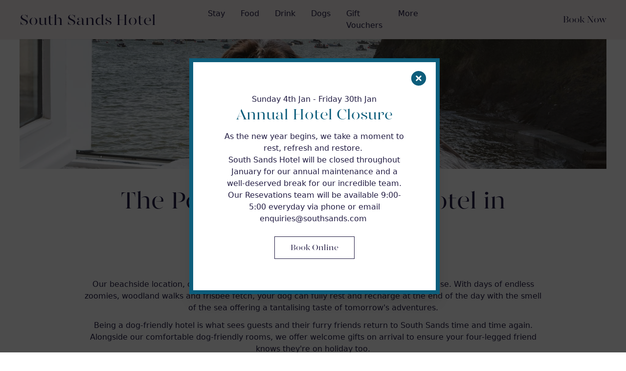

--- FILE ---
content_type: text/html; charset=UTF-8
request_url: https://southsands.com/dogs
body_size: 7964
content:
<!doctype html>
<!--[if lte IE 9]>
    <html lang="en-GB" class="no-js no-flexbox no-flexboxlegacy b-reith-sans-font">
    <![endif]-->
<!--[if gt IE 9]><!-->
<html lang="en-GB" class="no-js">
<!--<![endif]-->

<head>
    <script>
        window.dataLayer = window.dataLayer || [];
    </script>

    
    <meta charset="utf-8">
<meta name="viewport" content="width=device-width, initial-scale=1, shrink-to-fit=no">
<title>Dog Friendly Hotel in Devon | On the Beach | South Sands Hotel</title>

<meta http-equiv="X-UA-Compatible" content="IE=edge,chrome=1">
<meta http-equiv="Content-Type" content="text/html; charset=utf-8" />
<meta name="language" content="en" />

<link rel="preconnect" href="https://media.guestnet.co.uk">


<link rel="preload" as="style" href="https://southsands.com/build/assets/app-Ci34fcQH.css" /><link rel="stylesheet" href="https://southsands.com/build/assets/app-Ci34fcQH.css" data-navigate-track="reload" />


<link rel="preconnect" href="https://fonts.googleapis.com">
<link rel="preconnect" href="https://fonts.gstatic.com" crossorigin>
<link rel="preload" href="https://fonts.googleapis.com/css2?family=Roboto&display=swap" as="style"
    onload="this.onload=null;this.rel='stylesheet'" media="screen, print">

<link rel="stylesheet" href="https://use.typekit.net/ifs5tod.css">

<style>
    @font-face {
        font-family: 'gabrielastencil';
        src: url('https://dk2r6yr6ocwr8.cloudfront.net/fonts/gabrielastencil-webfont.woff2') format('woff2'),
            url('https://dk2r6yr6ocwr8.cloudfront.net/fonts/gabrielastencil-webfont.woff') format('woff');
        font-weight: normal;
        font-style: normal;
        font-display: swap;
    }

    h1 {
        font-family: 'gabrielastencil, serif';
    }
</style>


<style>
    [x-cloak] {
        display: none !important;
    }
</style>



                    <meta name="description" content="Being a dog-friendly hotel is what sees guests and their furry friends return to South Sands Hotel. Salcombe is heaven for dogs and so is our Hotel!">
                        <meta property="og:title" content="Dog Friendly Hotel in Devon | On the Beach | South Sands Hotel">
                        <meta property="og:description" content="Being a dog-friendly hotel is what sees guests and their furry friends return to South Sands Hotel. Salcombe is heaven for dogs and so is our Hotel!">
                        <meta property="og:image" content="https://media.guestnet.co.uk/media/south-sands/storage/uploads/variants/242/fp9a0074-1.webp">
                        <meta property="og:type" content="website">
                        <meta property="og:site_name" content="South Sands Hotel">
    <meta property="og:url" content="https://southsands.com/dogs">
    
    <link rel="canonical" href="https://southsands.com/dogs" />

<link rel="apple-touch-icon" sizes="180x180" href="/apple-touch-icon.png">
<link rel="icon" type="image/png" sizes="32x32" href="/favicon-32x32.png">
<link rel="icon" type="image/png" sizes="16x16" href="/favicon-16x16.png">
<link rel="manifest" href="/site.webmanifest">
<link rel="mask-icon" href="/safari-pinned-tab.svg" color="#999999">
<meta name="msapplication-TileColor" content="#6f8ba9">
<meta name="theme-color" content="#ffffff">


<meta name="generator" content="Clockwork Marketing and Direct Mail Ltd">
<meta name="csrf-token" content="oQai56oRl6g4vM3xrUhLahe7t8oHkm8DeZfuApI4">


<!-- Google tag (gtag.js) -->
<script async src="https://www.googletagmanager.com/gtag/js?id=G-Q0HG69TLDD"></script>
<script>
  window.dataLayer = window.dataLayer || [];
  function gtag(){dataLayer.push(arguments);}
  gtag('js', new Date());

  gtag('config', 'G-Q0HG69TLDD');
</script>


    <style>
    :root {
        --primary: 13, 93, 123;
        --primary-light: 22, 111, 141;
        --primary-dark: 9, 84, 109;
        
        --secondary: 34, 28, 67;
        --secondary-light: 57, 52, 84;
        --secondary-dark: 23, 19, 48;
        
        --tertiary: 245, 239, 239;
        --tertiary-light: 245, 239, 239;
        --tertiary-dark: 220, 208, 208;
        
        --accent: 13, 93, 123;
        --dark: 0, 18, 25;
        --light: 238, 238, 238;
    }
</style>
        <!-- Livewire Styles --><style >[wire\:loading][wire\:loading], [wire\:loading\.delay][wire\:loading\.delay], [wire\:loading\.inline-block][wire\:loading\.inline-block], [wire\:loading\.inline][wire\:loading\.inline], [wire\:loading\.block][wire\:loading\.block], [wire\:loading\.flex][wire\:loading\.flex], [wire\:loading\.table][wire\:loading\.table], [wire\:loading\.grid][wire\:loading\.grid], [wire\:loading\.inline-flex][wire\:loading\.inline-flex] {display: none;}[wire\:loading\.delay\.none][wire\:loading\.delay\.none], [wire\:loading\.delay\.shortest][wire\:loading\.delay\.shortest], [wire\:loading\.delay\.shorter][wire\:loading\.delay\.shorter], [wire\:loading\.delay\.short][wire\:loading\.delay\.short], [wire\:loading\.delay\.default][wire\:loading\.delay\.default], [wire\:loading\.delay\.long][wire\:loading\.delay\.long], [wire\:loading\.delay\.longer][wire\:loading\.delay\.longer], [wire\:loading\.delay\.longest][wire\:loading\.delay\.longest] {display: none;}[wire\:offline][wire\:offline] {display: none;}[wire\:dirty]:not(textarea):not(input):not(select) {display: none;}:root {--livewire-progress-bar-color: #2299dd;}[x-cloak] {display: none !important;}[wire\:cloak] {display: none !important;}</style>
</head>

<body class="hero small-hero">

    <!-- Google tag (gtag.js) -->
<script async src="https://www.googletagmanager.com/gtag/js?id=G-Q0HG69TLDD"></script>
<script>
  window.dataLayer = window.dataLayer || [];
  function gtag(){dataLayer.push(arguments);}
  gtag('js', new Date());

  gtag('config', 'G-Q0HG69TLDD');
</script>

    <div id="body-container" class="desktop">
        
        <header id="clockwork" class="">
    <a href="#mobile-navigation" class="menu-btn">
        <i class="text-xl fal fa-bars"></i>
    </a>

    <div class="logo">
        <a href="/" title="Home Page">South Sands Hotel</a>
    </div>

    <div class="desktop-nav">
        <nav id="navigation-header"><ul><li ><a href="/stay" wire:navigate >Stay</a></li><li ><a href="/food" wire:navigate >Food</a></li><li ><a href="/drink" wire:navigate >Drink</a></li><li class="active"><a href="/dogs" wire:navigate class="active" >Dogs</a></li><li ><a href="/vouchers" wire:navigate >Gift Vouchers</a></li><li class="has-children"><span >More</span><ul><li class="has-children"><span >Group 1</span><ul><li ><a href="/about" wire:navigate >About</a></li><li ><a href="/accessibility" wire:navigate >Accessibility</a></li><li ><a href="/offers" wire:navigate >Offers</a></li><li ><a href="/events" wire:navigate >Events</a></li><li ><a href="/weddings" wire:navigate >Weddings</a></li><li ><a href="/salcombe-gin-beach-butler" wire:navigate >Salcombe Gin Beach Butler</a></li></ul></li><li class="has-children"><span >Group 2</span><ul><li ><a href="/working-hands-massage" wire:navigate >Working Hands | In-Room Massage</a></li><li ><a href="/christmas" wire:navigate >Christmas & New Year</a></li><li ><a href="/experiences" wire:navigate >Experiences</a></li><li ><a href="/experiences/walk-the-south-west-coast-path" wire:navigate >South West Coast Path</a></li><li ><a href="/experiences/water-sports" wire:navigate >Water Sports</a></li><li ><a href="/travelling-to-south-sands" wire:navigate >Travelling to South Sands</a></li></ul></li><li class="has-children"><span >Group 3</span><ul><li ><a href="/blog" wire:navigate >Blog</a></li><li ><a href="/webcam" wire:navigate >Webcam</a></li><li ><a href="/gallery" wire:navigate >Gallery</a></li><li ><a href="/careers" wire:navigate >Careers</a></li><li ><a href="/contact-us" wire:navigate >Contact</a></li></ul></li></ul></li></ul></nav>
    </div>

    <div class="desktop-cta">
        <a href="https://booking.eu.guestline.app/SOUTH1310/availability?hotel=SOUTH1310&amp;lng=en-GB" target="_blank" class="">Book
            <span>Now</span></a>
    </div>
</header>

        <div class="mobile-navigation" id="mobile-navigation">

    <div class="text-center navigation-header">
        Menu
    </div>

    <nav id="navigation-mobile"><ul><li ><a href="/" wire:navigate >Home</a></li><li ><a href="/stay" wire:navigate >Stay</a></li><li ><a href="/food" wire:navigate >Food</a></li><li ><a href="/drink" wire:navigate >Drink</a></li><li class="active"><a href="/dogs" wire:navigate class="active" >Dogs</a></li><li ><a href="/vouchers" wire:navigate >Gift Vouchers</a></li><li class="has-children"><span >More</span><ul><li ><a href="/offers" wire:navigate >Offers</a></li><li ><a href="/events" wire:navigate >Events</a></li><li ><a href="/christmas" wire:navigate >Christmas & New Year</a></li><li ><a href="/weddings" wire:navigate >Weddings</a></li><li ><a href="/travelling-to-south-sands" wire:navigate >Travelling to South Sands</a></li><li ><a href="/blog" wire:navigate >Blog</a></li><li ><a href="/gallery" wire:navigate >Gallery</a></li><li ><a href="/webcam" wire:navigate >Webcam</a></li><li ><a href="/careers" wire:navigate >Careers</a></li><li class="has-children"><a href="/experiences" wire:navigate >Experiences</a><ul><li ><a href="/working-hands-massage" wire:navigate >Working Hands | In-Room Massage</a></li><li ><a href="/salcombe-gin-beach-butler" wire:navigate >Salcombe Gin Beach Butler</a></li><li ><a href="/experiences/walk-the-south-west-coast-path" wire:navigate >South West Coast Path</a></li><li ><a href="/experiences/water-sports" wire:navigate >Water Sports</a></li></ul></li><li ><a href="/accessibility" wire:navigate >Accessibility</a></li></ul></li><li ><a href="/contact-us" wire:navigate >Contact</a></li></ul></nav>

    <div class="navigation-item-options">
        <button class="navigation-close-slide" aria-label="Close Menu">
            <i class="fal fa-angle-left"></i>
        </button>
        <button class="navigation-open-slide" aria-label="Open Menu">
            <i class="fal fa-angle-right"></i>
        </button>
    </div>


    <div class="navigation-footer">
                    <a href="https://www.facebook.com/southsandshotel/" target="_blank" class="navigation-social-icon">
                <span class=" ">


    <span class="sr-only">Facebook</span>
    <i class="fa-fw  text-white fab fa-lg fa-facebook-f"></i>

</span>
            </a>
        
                    <a href="https://twitter.com/southsandshotel" target="_blank" class="navigation-social-icon">
                <span class=" ">


    <span class="sr-only">Twitter</span>
    <i class="fa-fw  text-white fab fa-lg fa-x-twitter"></i>

</span>
            </a>
        
                    <a href="https://instagram.com/southsandshotel_" target="_blank" class="navigation-social-icon">
                <span class=" ">


    <span class="sr-only">Instagram</span>
    <i class="fa-fw  text-white fab fa-lg fa-instagram"></i>

</span>
            </a>
        
        
        
            </div>
</div>

<div id="mobile-navigation-fill"></div>

        <main class="content clear-header">
                <section id=f21b4bb0-dbb6-11ee-841a-6d61a8ebabf8
    class="hero no-space small relative desktop">


                    <div class="slider-container card-container">
    <div class="splide" data-splide="{&quot;type&quot;:&quot;fade&quot;,&quot;drag&quot;:false,&quot;pagination&quot;:false,&quot;arrows&quot;:false}">
        <div class="splide__track">
            <div class="splide__list">
                                    <div class="splide-card splide__slide">
    <div class="card-img">
        <img alt="dog-hero" class="img-cover"  srcset="https://media.guestnet.co.uk/media/south-sands/storage/uploads/variants/743/./swb27hs3kb-sm-responsive-576.webp 576w, https://media.guestnet.co.uk/media/south-sands/storage/uploads/variants/743/./swb27hs3kb-md-responsive-768.webp 768w, https://media.guestnet.co.uk/media/south-sands/storage/uploads/variants/743/./swb27hs3kb-lg-responsive-992.webp 992w, https://media.guestnet.co.uk/media/south-sands/storage/uploads/variants/743/./swb27hs3kb-xl-responsive-1200.webp 1200w, https://media.guestnet.co.uk/media/south-sands/storage/uploads/variants/743/./swb27hs3kb.webp 1920w" src="https://media.guestnet.co.uk/media/south-sands/storage/uploads/variants/743/swb27hs3kb.webp">    </div>
    </div>
                            </div>
        </div>
    </div>
</div>
    
    
    </section>
                                                            
                <section id=baf84bc0-3378-11ed-94a3-1199e4b11db2 class="intro add-space">


            <div class="section-heading">
                            <h1 class="title">
    The Perfect Dog Friendly Hotel in Salcombe
    </h1>
            
                                                <p class="tagline h4">A waggy-tailed welcome </p>
                            
                    </div>
    
            <p>Our beachside location, combined with a dog-loving team, makes a perfect pooch paradise. With days of endless zoomies, woodland walks and frisbee fetch, your dog can fully rest and recharge at the end of the day with the smell of the sea offering a tantalising taste of tomorrow's adventures.</p>
<p>Being a dog-friendly hotel is what sees guests and their furry friends return to South Sands time and time again. Alongside our comfortable dog-friendly rooms, we offer welcome gifts on arrival to ensure your four-legged friend knows they're on holiday too.</p>
<p>For extra treats or a top-up on essentials, our dog sales cabinet offers a range of toys and Ruff and Tumble dog robes and leads.</p>    
    
</section>
                                                            
                <section id=66be9db0-a118-11ef-9e9c-0d029f304297 class="add-space img-text default ">
    <div class="img-text-container">
        
        <div class="image-wrap ">
            <div class="image-frame">
                <div class="images splide" data-splide='{ "arrows": false, "drag": false}'>
                    <div class="splide__track">
                        <div class="splide__list">
                                                                                                <div class="splide__slide">
                                        <img loading="lazy" alt="south0822-8" class="img-fluid lazyload"  srcset="https://media.guestnet.co.uk/media/south-sands/storage/uploads/variants/878/./qcjypf825a-640.webp 640w" src="https://media.guestnet.co.uk/media/south-sands/storage/uploads/variants/878/qcjypf825a.webp">                                    </div>
                                                                                    </div>
                    </div>
                </div>
            </div>
        </div>

        <div class="content-wrap ">
            <div class="text-container">
                <div class="content-inner">
                    <div class="textbox">
                                                                            <h2 class="title font-heading">
    Dog Friendly Rooms
    </h2>
                        
                        <p>With the beach on our doorstep and dog-friendly walks all around, we're the perfect location to bring your four-legged friend. We will welcome your canine companion with their own towel, bowl to use during their stay and a little complimentary treat! We&rsquo;re not just dog-friendly, we&rsquo;re dog-loving.&nbsp;</p>
<p>As a huge part of your family, your dog can join you throughout the hotel and accompany you for every meal in our designated doggy-friendly sea view area of the restaurant.&nbsp;</p>
<p>We have many dog-friendly rooms available in our Optimist, Enterprise, Yawl and Dragon categories. To ensure there is plenty of space for all, we allow a maximum of 2 dogs in inland and partial sea view rooms and 3 dogs in our sea view rooms. Please note not all our rooms are dog-friendly and sometimes a dog friendly room may not be available. Please call for details.</p>
<p>&nbsp;</p>
<p><a class="btn primary-btn" href="/accommodation/category/dog-friendly">View Rooms</a></p>
                                            </div>
                </div>
            </div>
        </div>
    </div>
</section>
                                                            
                <section id=bd9564d0-3378-11ed-94a3-1199e4b11db2 class="add-space img-text default swap">
    <div class="img-text-container">
        
        <div class="image-wrap lg:order-2">
            <div class="image-frame">
                <div class="images splide" data-splide='{ "arrows": false, "drag": false}'>
                    <div class="splide__track">
                        <div class="splide__list">
                                                                                                <div class="splide__slide">
                                        <img loading="lazy" alt="Dog" class="img-fluid lazyload"  srcset="https://media.guestnet.co.uk/media/south-sands/storage/uploads/variants/242/./fp9a0074-sm-responsive-576.webp 576w" src="https://media.guestnet.co.uk/media/south-sands/storage/uploads/variants/242/fp9a0074.webp">                                    </div>
                                                                                    </div>
                    </div>
                </div>
            </div>
        </div>

        <div class="content-wrap md:order-1">
            <div class="text-container">
                <div class="content-inner">
                    <div class="textbox">
                                                                            <h2 class="title font-heading">
    Dog Policy
    </h2>
                        
                        <p>To ensure the best South Sands experience for you, your dog, and all our guests, we have a few South Sands dog policies. Even though these policies are there for the safety and comfort of your pooch, we require a human to read, understand and sign our South Sands Dog Policy document on arrival.</p>
<p>To protect the bed linen from potential sandy paws and muddy bellies, we ask dogs to remain off bed linen and other soft furnishings. A charge of &pound;19.50 per dog, per night will be applied for dogs staying in hotel rooms or beach suites. A penalty will be charged if your dog is allowed on bed linen or in the event of a dog fouling in the room. This covers the replacement and/or cleaning of furnishings. &nbsp;</p>
<p>If you have arrived with a dog without prior arrangement and we do not have a dog friendly room available there will be a &pound;50 extra charge for deep cleaning the room.</p>
                                            </div>
                </div>
            </div>
        </div>
    </div>
</section>
                                                            
                <section id=c3a25040-3378-11ed-94a3-1199e4b11db2 class="add-space img-text default ">
    <div class="img-text-container">
        
        <div class="image-wrap ">
            <div class="image-frame">
                <div class="images splide" data-splide='{ "arrows": false, "drag": false}'>
                    <div class="splide__track">
                        <div class="splide__list">
                                                                                                <div class="splide__slide">
                                        <img loading="lazy" alt="Dog" class="img-fluid lazyload"  srcset="https://media.guestnet.co.uk/media/south-sands/storage/uploads/variants/241/./fp9a0042-sm-responsive-576.webp 576w" src="https://media.guestnet.co.uk/media/south-sands/storage/uploads/variants/241/fp9a0042.webp">                                    </div>
                                                                                    </div>
                    </div>
                </div>
            </div>
        </div>

        <div class="content-wrap ">
            <div class="text-container">
                <div class="content-inner">
                    <div class="textbox">
                                                                            <h2 class="title font-heading">
    On the Beach
    </h2>
                        
                        <p>Please note South Sands beach is only dog-friendly from October until May. During the other months, restrictions apply.</p>
<p>For the Summer months, take a trip to neighbouring North Sands that welcomes dogs all year round. Other dog-friendly beaches in the area include East Portlemouth beaches on the other side of the estuary, Soar Mill Cove, South Milton Sands and Slapton Sands.</p>
<p>There are plenty of scenic coastal and woodland walks for your dog-walking adventures too.</p>
<p>&nbsp;</p>
<p><a class="btn primary-btn" href="/experiences/walk-the-south-west-coast-path">Local Walks</a></p>
                                            </div>
                </div>
            </div>
        </div>
    </div>
</section>
                                                            
                <section id=25a86e70-337c-11ed-a359-1928d1f06e09 class="add-space img-text default swap">
    <div class="img-text-container">
        
        <div class="image-wrap lg:order-2">
            <div class="image-frame">
                <div class="images splide" data-splide='{ "arrows": false, "drag": false}'>
                    <div class="splide__track">
                        <div class="splide__list">
                                                                                                <div class="splide__slide">
                                        <img loading="lazy" alt="Dog" class="img-fluid lazyload"  srcset="https://media.guestnet.co.uk/media/south-sands/storage/uploads/variants/240/./2019-07-05-south-sands-sun-food-terrace-080-sm-responsive-576.webp 576w" src="https://media.guestnet.co.uk/media/south-sands/storage/uploads/variants/240/2019-07-05-south-sands-sun-food-terrace-080.webp">                                    </div>
                                                                                    </div>
                    </div>
                </div>
            </div>
        </div>

        <div class="content-wrap md:order-1">
            <div class="text-container">
                <div class="content-inner">
                    <div class="textbox">
                                                                            <h2 class="title font-heading">
    Around the Hotel
    </h2>
                        
                        <p>We're not just a dog-friendly hotel, we're a dog-loving hotel which is why dogs on leads can join their owners anywhere, including the bar, terrace and in a spacious, designated sea view area in the restaurant.</p>
<p>While we ask for dogs to remain off the sofas and furniture, soft dog blankets are provided from reception on request. We do not provide dog beds, so please bring your furry friend's bed with you to ensure a comfy stay.</p>
<p>Food is a big part of any South Sands stay, however we cannot provide food for any of our four-pawed guests. We ask owners to bring their dog's favourite food with them. Treats can be purchased from reception.</p>
<p>Relaxed dog policies may apply to service dogs. Please speak to reception.</p>
<p>For pup-dates and camera-confident canines, follow our designated South Sands doggies Instagram, and don't forget to tag us in any paw-fect pictures. &nbsp;</p>
                                            </div>
                </div>
            </div>
        </div>
    </div>
</section>
                                                            
                <section id=3bd6ae10-3362-11ed-9e32-472b55a69f0b class="embed add-space">
                <div class="embed-content">
            <div class="embedsocial-hashtag" data-ref="08e084bd1b60f34ca2668eaa8788e2d2fd7281f7"></div> <script> (function(d, s, id) { var js; if (d.getElementById(id)) {return;} js = d.createElement(s); js.id = id; js.src = "https://embedsocial.com/cdn/ht.js"; d.getElementsByTagName("head")[0].appendChild(js); }(document, "script", "EmbedSocialHashtagScript")); </script>
        </div>
    </section>
                                                            
                <section class="awards-slider">

        


        <div class="slider-container card-container">
    <div class="splide" data-splide="{&quot;type&quot;:&quot;loop&quot;,&quot;autoWidth&quot;:false,&quot;autoplay&quot;:true,&quot;pagination&quot;:false,&quot;arrows&quot;:false,&quot;perMove&quot;:1,&quot;perPage&quot;:2,&quot;width&quot;:&quot;100vw&quot;}">
        <div class="splide__track">
            <div class="splide__list">
                                    <div class="award splide__slide">
                <img loading="lazy" alt="KAYAK Travel Awards logo" class="img-fluid lazyload"  srcset="https://media.guestnet.co.uk/media/south-sands/storage/uploads/variants/925/hntck8mtev.webp" src="https://media.guestnet.co.uk/media/south-sands/storage/uploads/variants/925/hntck8mtev.webp">            </div>
                                    <div class="award splide__slide">
                <img loading="lazy" alt="South West Coast Path Way Maker logo supporting the South West Coast Path" class="img-fluid lazyload"  srcset="https://media.guestnet.co.uk/media/south-sands/storage/uploads/variants/924/przskwlcea.webp" src="https://media.guestnet.co.uk/media/south-sands/storage/uploads/variants/924/przskwlcea.webp">            </div>
                            </div>
        </div>
    </div>
</div>
    </section>
                                </main>

        <footer id="clockwork">
    <div class="footer-inner">
        <div class="content">
            <div class="social-icons">
                                    <a href="https://www.facebook.com/southsandshotel/" target="_blank" class="hover:text-secondary hover:no-underline">
                        <span class="sr-only">Facebook</span>
                        <span class=" ">


    <span class="sr-only">Facebook</span>
    <i class="fa-fw  text-lg fab fa-lg fa-facebook-f"></i>

</span>
                    </a>
                
                                    <a href="https://twitter.com/southsandshotel" target="_blank" class="hover:text-secondary hover:no-underline">
                        <span class="sr-only">Twitter</span>
                        <span class=" ">


    <span class="sr-only">Facebook</span>
    <i class="fa-fw  text-lg fab fa-lg fa-twitter"></i>

</span>
                    </a>
                
                                    <a href="https://instagram.com/southsandshotel_" target="_blank" class="hover:text-secondary hover:no-underline">
                        <span class="sr-only">Instagram</span>
                        <span class=" ">


    <span class="sr-only">Facebook</span>
    <i class="fa-fw  text-lg fab fa-lg fa-instagram"></i>

</span>
                    </a>
                
                
                
                            </div>

            <!--[if BLOCK]><![endif]--><!--[if ENDBLOCK]><![endif]-->
<form wire:snapshot="{&quot;data&quot;:{&quot;name&quot;:&quot;&quot;,&quot;email&quot;:&quot;&quot;,&quot;successMessage&quot;:null,&quot;errorMessage&quot;:null,&quot;title&quot;:null,&quot;subtitle&quot;:null,&quot;display_title&quot;:null,&quot;title_tag&quot;:null,&quot;container&quot;:false,&quot;submit_button_icon&quot;:null,&quot;submit_button_class&quot;:null},&quot;memo&quot;:{&quot;id&quot;:&quot;DLoiJWbsy4e7CjZMpw9Y&quot;,&quot;name&quot;:&quot;newsletters.signup&quot;,&quot;path&quot;:&quot;dogs&quot;,&quot;method&quot;:&quot;GET&quot;,&quot;children&quot;:[],&quot;scripts&quot;:[],&quot;assets&quot;:[],&quot;errors&quot;:[],&quot;locale&quot;:&quot;en&quot;},&quot;checksum&quot;:&quot;4039c318199d139e97c2cf1b162439c526947e007e7d606106515f9ea2ce2685&quot;}" wire:effects="[]" wire:id="DLoiJWbsy4e7CjZMpw9Y" wire:submit.prevent="submit">
    <!--[if BLOCK]><![endif]-->    <div id="my_name_pkI6rczUH9YP5oK6_wrap"  style="display: none" aria-hidden="true">
        <input id="my_name_pkI6rczUH9YP5oK6"
               name="my_name_pkI6rczUH9YP5oK6"
               type="text"
               value=""
                              autocomplete="nope"
               tabindex="-1">
        <input name="valid_from"
               type="text"
               value="[base64]"
                              autocomplete="off"
               tabindex="-1">
    </div>
<!--[if ENDBLOCK]><![endif]-->
    <input type="hidden" name="_token" value="oQai56oRl6g4vM3xrUhLahe7t8oHkm8DeZfuApI4" autocomplete="off">
    <div class="subtitle">Newsletter Sign up</div>

    <!--[if BLOCK]><![endif]-->        <div class="title">Join our mailing list</div>
    <!--[if ENDBLOCK]><![endif]-->

    <div class="form-container">
        <label for="name" class="sr-only">Name</label>
        <input type="text" id="name" wire:model.defer="name" name="name" class="name" placeholder="Name"
            required>

        <label for="email" class="sr-only">Email Address</label>
        <input type="email" id="email" wire:model.defer="email" name="email" class="email"
            placeholder="Email address" required>
        <button class="btn primary-btn" type="submit" name="submit">
            <!--[if BLOCK]><![endif]-->                Submit
            <!--[if ENDBLOCK]><![endif]-->
        </button>

    </div>

    <div class="response-message">
        <!--[if BLOCK]><![endif]--><!--[if ENDBLOCK]><![endif]-->
    </div>

    <div class="privacy">
        Sign up to our newsletter to receive updates and correspondence from us. We never sell on data or contact
        details.
        Please see our <a href="/privacy-policy" title="Privacy Policy">privacy policy</a> for more information.
    </div>
</form>


<!--[if BLOCK]><![endif]--><!--[if ENDBLOCK]><![endif]-->
        </div>

        <div class="contact-info">
            <span class="address">South Sands Hotel<br>
                Bolt Head, Salcombe, TQ8 8LL</span>
            <span class="block footer-links">
                <nav id="navigation-footer"><ul><li ><a href="tel:01548845900" wire:navigate >📞 01548 845 900</a></li><li ><a href="mailto:enquiries@southsands.com" wire:navigate >✉ enquiries@southsands.com</a></li><li ><a href="https://wa.me/441548845900" target="_blank" rel="noopener noreferrer" >💬 WhatsApp</a></li><li ><span >ㅤ</span></li><li ><a href="/accessibility" wire:navigate >Accessibility</a></li><li ><a href="/privacy-policies" wire:navigate >Privacy Policies</a></li><li ><a href="/terms-and-conditions" wire:navigate >Terms & Conditions</a></li><li ><a href="/sitemap" wire:navigate >Sitemap</a></li></ul></nav>
            </span>
        </div>

        <div class="footer-logo">
            <img class="logo" loading="lazy" src="https://dk2r6yr6ocwr8.cloudfront.net/images/southsands/logo.svg"
                alt="South Sands Logo">
        </div>
    </div>
    <div class="foot-note">
        <small>&copy; Copyright 2026 South Sands</small>
        <small>Website Designed and Developed by <a href="https://www.clock-work.co.uk" class="hover:opacity-50"
                title="Clockwork Marketing" target="_blank"
                rel="nofollow">Clockwork Marketing</a></small>
    </div>
</footer>
    </div>

            <button class="popup-toggle" data-popup-id="popup-21">
        
    </button>

                
    

                <script async src="https://dk2r6yr6ocwr8.cloudfront.net/packages/lazysizes.min.js"></script>
    <link rel="modulepreload" as="script" href="https://southsands.com/build/assets/app-vtzheP-j.js" /><script type="module" src="https://southsands.com/build/assets/app-vtzheP-j.js" data-navigate-track="reload"></script>
    
            <div class="popup  " id="popup-21"
        data-cookie_id="21" aria-labelledby="modal-title" role="dialog" aria-modal="true">

        <div class="popup-container">
            <div class="page-background" aria-hidden="true" style="background: rgba(0, 0, 0, 0.70);"></div>

            <span class="centering-element" aria-hidden="true">&#8203;</span>

            <div class="modal-panel">

                <div class="modal-content">

                    <div class="close-btn close-popup popup-link">
                        <span class=" ">


    <span class="sr-only">Close</span>
    <i class="fa-fw  fa fa-times-circle" type="button"></i>

</span>
                    </div>
                                                                        <p class='popup-tagline'>
                                Sunday 4th Jan - Friday 30th Jan
                            </p>
                                                <h4 class="popup-title">
                            Annual Hotel Closure
                        </h4>
                        <span class="popup-text">
                            <p>As the new year begins, we take a moment to rest, refresh and restore.&nbsp;</p>
<p>South Sands Hotel will be closed throughout January for our annual maintenance and a well-deserved break for our incredible team.</p>
<p>Our Resevations team will be available 9:00-5:00 everyday via phone or email <a href="mailto:enquiries@southsands.com">enquiries@southsands.com</a>&nbsp;</p>
<p>&nbsp;</p>
<p><a class="btn primary-btn" href="https://booking.eu.guestline.app/SOUTH1310/availability?hotel=SOUTH1310&amp;lng=en-GB" target="_blank" rel="noopener">Book Online</a></p>                        </span>
                                    </div>

                            </div>
        </div>
    </div>
    
    <script data-navigate-once="true">window.livewireScriptConfig = {"csrf":"oQai56oRl6g4vM3xrUhLahe7t8oHkm8DeZfuApI4","uri":"\/livewire\/update","progressBar":"","nonce":""};</script>
</body>

</html>


--- FILE ---
content_type: text/html; charset=UTF-8
request_url: https://embedsocial.com/api/pro_hashtag/08e084bd1b60f34ca2668eaa8788e2d2fd7281f7/?origin=https%3A%2F%2Fsouthsands.com%2Fdogs
body_size: 8492
content:



    
    

<!DOCTYPE html>
<html lang="en">
    <head>
        <meta charset="UTF-8" />
        <title>EmbedSocial Universal Widget</title>
        <meta name="viewport" content="width=device-width, initial-scale=1, minimum-scale=1, maximum-scale=2">
        
        
        
                                    <link id="font-link" href="https://embedsocial.com/cdn/fonts/roboto/stylesheet.css" rel="preload" as="style" onload="this.onload=null;this.rel='stylesheet'">
                    
        
                        
                    
    <link crossorigin rel="stylesheet" href="https://embedsocial.com/api/build/assets/WidgetFooter-BcZsuQcK.css"><link crossorigin rel="stylesheet" href="https://embedsocial.com/api/build/assets/HeaderRatingElement-CGNAMeS5.css"><link crossorigin rel="stylesheet" href="https://embedsocial.com/api/build/assets/widgetviewlive-CzhscWXM.css"><link crossorigin rel="modulepreload" href="https://embedsocial.com/api/build/assets/ajaxService-BSiDZCS8.js"><link crossorigin rel="modulepreload" href="https://embedsocial.com/api/build/assets/utilsServices-C7HyKjMK.js"><link crossorigin rel="modulepreload" href="https://embedsocial.com/api/build/assets/constants-D-JaaPMF.js"><link crossorigin rel="modulepreload" href="https://embedsocial.com/api/build/assets/WidgetFooter-phYylL7h.js"><link crossorigin rel="modulepreload" href="https://embedsocial.com/api/build/assets/_plugin-vue_export-helper-DlAUqK2U.js"><link crossorigin rel="modulepreload" href="https://embedsocial.com/api/build/assets/HeaderRatingElement-CrChbRm2.js"><link crossorigin rel="modulepreload" href="https://embedsocial.com/api/build/assets/LogoTypeRenderer-BU2TQk3d.js"><link crossorigin rel="modulepreload" href="https://embedsocial.com/api/build/assets/messages.english-CzePaLak.js">
    <style id="es-custom-css"></style>

            </head>
    <body class="es-body">
            
    <div id="widget-view-live" data-component="LayoutType"></div>
                        <script>
                window.baseUrl = 'https://embedsocial.com/admin';
                window.embeddedBaseUrl = 'https://embedsocial.com/api';
                window.locale = 'en';
                window.widgetLocation = '';

                window.shouldEnableDefaultReviewerAvatar = false;
                
                
                window.paginationUrl = '';
                                    window.paginationUrl = 'https://embedsocial.com/api/widget_items/';
                
                window.filterMediaUrl = '';
                                    window.filterMediaUrl = 'https://embedsocial.com/api/widget_items/';
                
                window.isFreeUser = false;
                
                window.isJapaneseUserWidget = false;
                
                window.showTrustpilotLogo = false;
                
                window.lightboxBaseUrl = 'https://embedsocial.com/api/pro_hashtag_new_widgets_lightbox/';
                                    window.lightboxBaseUrl = 'https://embedsocial.com/api/widget_lightbox/';
                
                window.widgetLanguage = 'english';
                                    window.widgetLanguage = 'english';
                
                window.translations = null;
                                    window.translations = '\u007B\u0022w_rating\u0022\u003A\u0022rating\u0020from\u0022,\u0022w_rating_of\u0022\u003A\u0022rating\u0020of\u0022,\u0022w_average_rating_of\u0022\u003A\u0022average\u0020rating\u0020of\u0022,\u0022w_no_reviews_found\u0022\u003A\u0022No\u0020reviews\u0020found\u0022,\u0022w_reviews\u0022\u003A\u0022reviews\u0022,\u0022w_review\u0022\u003A\u0022review\u0022,\u0022w_post\u0022\u003A\u0022post\u0022,\u0022w_posts\u0022\u003A\u0022posts\u0022,\u0022w_all_posts\u0022\u003A\u0022All\u0020Posts\u0022,\u0022w_see_less\u0022\u003A\u0022See\u0020less\u0022,\u0022w_see_more\u0022\u003A\u0022See\u0020more\u0022,\u0022w_share_experience\u0022\u003A\u0022Share\u0020your\u0020experience\u0022,\u0022w_rating_l\u0022\u003A\u0022Rating\u0022,\u0022w_review_l\u0022\u003A\u0022Review\u0022,\u0022w_name_l\u0022\u003A\u0022First\u0020and\u0020last\u0020name\u0022,\u0022w_email_l\u0022\u003A\u0022Email\u0022,\u0022w_share_photos\u0022\u003A\u0022Share\u0020photos\u0022,\u0022w_video_testimonial\u0022\u003A\u0022Video\u0020testimonial\u0022,\u0022w_submit_review\u0022\u003A\u0022Submit\u0020review\u0022,\u0022w_email_not_valid\u0022\u003A\u0022Email\u0020is\u0020not\u0020valid\u0022,\u0022w_field_required\u0022\u003A\u0022This\u0020field\u0020is\u0020required\u0021\u0022,\u0022w_something_went_wrong\u0022\u003A\u0022Something\u0020went\u0020wrong,\u0020please\u0020try\u0020again\u0020later\u0021\u0022,\u0022w_review_submitted\u0022\u003A\u0022Your\u0020review\u0020is\u0020successfuly\u0020submitted\u0021\u0022,\u0022w_following_formats\u0022\u003A\u0022Maximum\u0020size\u003A\u00202MB,\u0020jpg,\u0020jpeg,\u0020png\u0020or\u0020webp\u0022,\u0022w_smaller_format\u0022\u003A\u0022The\u0020image\u0020must\u0020be\u0020smaller\u0020than\u00202\u0020MB\u0022,\u0022w_load_more\u0022\u003A\u0022Load\u0020more\u0022,\u0022w_leave_review\u0022\u003A\u0022Leave\u0020a\u0020review\u0022,\u0022w_leave_review_google\u0022\u003A\u0022Leave\u0020a\u0020review\u0020on\u0020Google\u0022,\u0022w_leave_review_trustpilot\u0022\u003A\u0022Leave\u0020a\u0020review\u0020on\u0020Trustpilot\u0022,\u0022w_follow_us\u0022\u003A\u0022Follow\u0020us\u0022,\u0022w_shop_products\u0022\u003A\u0022Shop\u0020products\u0022,\u0022w_click_products\u0022\u003A\u0022Click\u0020to\u0020view\u0020products\u0022,\u0022w_view_products\u0022\u003A\u0022View\u0020products\u0022,\u0022w_text_goes_here\u0022\u003A\u0022Text\u0020goes\u0020here...\u0022,\u0022w_writting_your_review\u0022\u003A\u0022Writing\u0020your\u0020review...\u0022,\u0022w_ai_review\u0022\u003A\u0022AI\u0020Review\u0022,\u0022w_generate\u0022\u003A\u0022Generate\u0022,\u0022w_write_keywords\u0022\u003A\u0022Write\u0020keywords\u0020you\u0020would\u0020like\u0020to\u0020include\u0020in\u0020the\u0020review\u0022,\u0022w_enter_keywords_to_generate_review\u0022\u003A\u0022Enter\u0020keywords\u0020to\u0020generate\u0020review\u0022,\u0022w_close_ai_review\u0022\u003A\u0022close\u0020AI\u0020review\u0022,\u0022w_you_have\u0022\u003A\u0022You\u0020have\u0022,\u0022w_magic_reviews_left\u0022\u003A\u0022magic\u0020reviews\u0020left\u0022,\u0022w_try_again\u0022\u003A\u0022Try\u0020again\u0022,\u0022w_proof_summary\u0022\u003A\u0022Social\u0020proof\u0020summary\u0022,\u0022w_based_on\u0022\u003A\u0022based\u0020on\u0022,\u0022w_customer_reviews\u0022\u003A\u0022customer\u0020reviews\u0022,\u0022w_review_title\u0022\u003A\u0022Review\u0020title\u0022,\u0022w_privacy_policy\u0022\u003A\u0022Privacy\u0020Policy\u0022,\u0022w_i_accept\u0022\u003A\u0022I\u0020accept\u0020the\u0022,\u0022w_welcome\u0022\u003A\u0022Welcome\u0022,\u0022w_response\u0022\u003A\u0022Response\u0022,\u0022w_welcome_submit_review\u0022\u003A\u0022Select\u0020where\u0020to\u0020submit\u0020your\u0020review\u0022,\u0022w_submit_title\u0022\u003A\u0022Submit\u0020text\u0020or\u0020video\u0020testimonial\u0022,\u0022w_submit_text\u0022\u003A\u0022Text\u0020your\u0020feedback\u0020or\u0020record\u0020a\u0020video\u0020testimonial\u0022,\u0022w_no_results_found\u0022\u003A\u0022No\u0020results\u0020found\u0022,\u0022w_all_reviews\u0022\u003A\u0022All\u0020Reviews\u0022,\u0022w_share_voice\u0022\u003A\u0022Share\u0020your\u0020voice\u0021\u0020Your\u0020post\u0020can\u0020impact\u0020others\u0022,\u0022w_description\u0022\u003A\u0022Description\u0022,\u0022w_submit_post\u0022\u003A\u0022Submit\u0020post\u0022,\u0022w_avatar_photo\u0022\u003A\u0022Your\u0020avatar\u0020photo\u0022,\u0022w_upload_photo\u0022\u003A\u0022Upload\u0020photo...\u0022,\u0022w_maximum_size\u0022\u003A\u0022Maximum\u0020size\u003A\u00202MB,\u0020jpg,\u0020jpeg,\u0020png\u0020or\u0020webp\u0022,\u0022w_error_image\u0022\u003A\u0022The\u0020image\u0020must\u0020be\u0020smaller\u0020than\u00202\u0020MB\u0022,\u0022w_share_post\u0022\u003A\u0022Share\u0020your\u0020post\u0022,\u0022w_permissions\u0022\u003A\u0022I\u0020agree\u0020for\u0020my\u0020review\u0020to\u0020be\u0020publically\u0020shared\u0022,\u0022w_record_video\u0022\u003A\u0022Record\u0020video\u0022,\u0022w_upload_video\u0022\u003A\u0022Upload\u0020video...\u0022,\u0022w_uploading_video\u0022\u003A\u0022Uploading\u0020video...\u0022,\u0022w_change_video\u0022\u003A\u0022Change\u0020video...\u0022,\u0022w_video_max_size\u0022\u003A\u0022Maximum\u0020size\u003A\u0022,\u0022w_exceeded_max_size_text\u0022\u003A\u0022Exceeded\u0020the\u0020maximum\u0020size\u0020of\u0022,\u0022w_upload_smaller_video_text\u0022\u003A\u0022Please\u0020upload\u0020a\u0020smaller\u0020video.\u0022,\u0022w_not_supported_format_text\u0022\u003A\u0022Not\u0020supported\u0020video\u0020format.\u0020Upload\u003A\u0022,\u0022w_record_video_testimonial\u0022\u003A\u0022Record\u0020video\u0020testimonial\u0022,\u0022w_record_video_camera_preview\u0022\u003A\u0022Camera\u0020preview\u0020\u002D\u0020Not\u0020recording\u0022,\u0022w_record_video_start_recording\u0022\u003A\u0022Start\u0020recording\u0022,\u0022w_record_video_your_recording\u0022\u003A\u0022Your\u0020recording\u0022,\u0022w_record_video_stop_recording\u0022\u003A\u0022Stop\u0020recording\u0022,\u0022w_record_video_redo_recording\u0022\u003A\u0022Redo\u0020recording\u0022,\u0022w_record_video_use_this_video\u0022\u003A\u0022Use\u0020this\u0020video\u0022,\u0022w_record_video_no_permission\u0022\u003A\u0022Could\u0020not\u0020access\u0020camera\u0020and\u0020microphone.\u0020Please\u0020allow\u0020this\u0020permission\u0020in\u0020your\u0020browser,\u0020or\u0020try\u0020uploading\u0020video\u0020instead\u0022,\u0022w_translated_by_ai\u0022\u003A\u0022Translated\u0020by\u0020AI\u0022,\u0022w_product_card_button\u0022\u003A\u0022Shop\u0022,\u0022w_userfeedbackform_back\u0022\u003A\u0022Go\u0020back\u0022,\u0022w_userfeedbackform_next\u0022\u003A\u0022Next\u0022,\u0022w_userfeedbackform_submit\u0022\u003A\u0022Submit\u0022,\u0022w_userfeedbackform_success_thankyou\u0022\u003A\u0022Thank\u0020you\u0021\u0022,\u0022w_userfeedbackform_success_photoswillbereviewed\u0022\u003A\u0022Your\u0020photos\u0020will\u0020be\u0020reviewed\u0020before\u0020being\u0020added\u0020to\u0020our\u0020widget.\u0022,\u0022w_userfeedbackform_success_untilnexttime\u0022\u003A\u0022Until\u0020next\u0020time\u0021\u0022,\u0022w_userfeedbackform_inserturl\u0022\u003A\u0022Insert\u0020post\u0020URL\u0022,\u0022w_userfeedbackform_uploadmanually\u0022\u003A\u0022Upload\u0020image\u0020manually\u0022,\u0022w_userfeedbackform_shareyourexperience_title\u0022\u003A\u0022Share\u0020your\u0020voice\u0021\u0020Your\u0020post\u0020can\u0020impact\u0020others\u0020\\ud83d\\ude0d\u0022,\u0022w_userfeedbackform_or\u0022\u003A\u0022or\u0022,\u0022w_userfeedbackform_postlink\u0022\u003A\u0022Post\u0020link\u0022,\u0022w_userfeedbackform_previewofthemedia\u0022\u003A\u0022Preview\u0020of\u0020the\u0020media\u0020you\u0020are\u0020about\u0020to\u0020submit\u0022,\u0022w_userfeedbackform_somethingwentwrong\u0022\u003A\u0022Something\u0020went\u0020wrong.\u0020Make\u0020sure\u0020the\u0020link\u0020is\u0020from\u0020an\u0020Instagram\u0020post\u0020or\u0020try\u0020another\u0020link.\u0022,\u0022w_products\u0022\u003A\u0022Products\u0022\u007D';
                
                                    window.isTemplatePreview = false;
                    window.widget = '\u007B\u0022id\u0022\u003A6667,\u0022ownerId\u0022\u003A236731,\u0022widgetRef\u0022\u003A\u002208e084bd1b60f34ca2668eaa8788e2d2fd7281f7\u0022,\u0022widgetName\u0022\u003A\u0022South\u0020Sands\u0020Doggies\u0022,\u0022template\u0022\u003A\u007B\u0022id\u0022\u003A1,\u0022ownerId\u0022\u003Anull,\u0022templateRef\u0022\u003A\u0022MfPIyy0bAd500QyfrK0xySzEvFrn3jzqbMhuJRRx\\r\\n\u0022,\u0022templateName\u0022\u003A\u0022base\u0022,\u0022theme\u0022\u003A\u007B\u0022id\u0022\u003A1,\u0022name\u0022\u003A\u0022default\u0022,\u0022published\u0022\u003Atrue,\u0022createdOn\u0022\u003A\u00222022\u002D03\u002D31\u002012\u003A20\u003A49\u0022,\u0022updatedOn\u0022\u003A\u00222022\u002D03\u002D31\u002012\u003A20\u003A49\u0022,\u0022status\u0022\u003Atrue\u007D,\u0022templateCategories\u0022\u003Anull,\u0022layout\u0022\u003A\u007B\u0022id\u0022\u003A1,\u0022name\u0022\u003A\u0022feed\u0022,\u0022product\u0022\u003A\u0022feed\u0022\u007D,\u0022templateType\u0022\u003A\u0022manually_configured\u0022,\u0022activeAiWidgetContent\u0022\u003Anull,\u0022mediaData\u0022\u003Anull,\u0022widgetRef\u0022\u003Anull,\u0022createdBy\u0022\u003Anull,\u0022validUntil\u0022\u003A\u00222022\u002D05\u002D09\u002015\u003A46\u003A17\u0022,\u0022createdOn\u0022\u003A\u00222022\u002D05\u002D09\u002015\u003A46\u003A17\u0022,\u0022updatedOn\u0022\u003Anull,\u0022status\u0022\u003Atrue\u007D,\u0022layout\u0022\u003A\u007B\u0022id\u0022\u003A2,\u0022name\u0022\u003A\u0022slider\u0022,\u0022product\u0022\u003A\u0022feed\u0022\u007D,\u0022theme\u0022\u003A\u007B\u0022id\u0022\u003A1,\u0022name\u0022\u003A\u0022default\u0022,\u0022published\u0022\u003Atrue,\u0022createdOn\u0022\u003A\u00222022\u002D03\u002D31\u002012\u003A20\u003A49\u0022,\u0022updatedOn\u0022\u003A\u00222022\u002D03\u002D31\u002012\u003A20\u003A49\u0022,\u0022status\u0022\u003Atrue\u007D,\u0022sources\u0022\u003A\u005B\u007B\u0022id\u0022\u003A77421,\u0022sourceType\u0022\u003A\u0022instagram\u0022,\u0022sourceSubtype\u0022\u003A\u0022business\u002Daccount\u0022,\u0022sourceSubType\u0022\u003A\u0022business\u002Daccount\u0022,\u0022sourceId\u0022\u003A\u002217841408586430960\u0022,\u0022sourceSearchId\u0022\u003A\u002277421\u0022,\u0022sourceName\u0022\u003A\u0022South\u0020Sands\u0020Doggies\u0022,\u0022sourceUsername\u0022\u003A\u0022southsandsdoggies\u0022,\u0022sourceLink\u0022\u003A\u0022https\u003A\\\/\\\/www.instagram.com\\\/southsandsdoggies\u0022,\u0022sourceCoverPhotoLink\u0022\u003A\u0022https\u003A\\\/\\\/embedsocial.com\\\/admin\\\/source\u002Dcover\u002Dphoto\u002Dlink\\\/instagram\u002Dbusiness\\\/17841408586430960.jpeg\u0022,\u0022autoAddMedia\u0022\u003A\u0022Yes\u0022,\u0022autoSyncMedia\u0022\u003Afalse,\u0022isVerified\u0022\u003A\u0022No\u0022,\u0022deactivatedMediaTypes\u0022\u003Anull,\u0022sourceSettings\u0022\u003Anull,\u0022enableAiScoringMedia\u0022\u003Afalse,\u0022aiScoringMediaPrompt\u0022\u003Anull,\u0022createdOn\u0022\u003A\u005B\u005D,\u0022mediaType\u0022\u003A\u0022post\u0022,\u0022widgetSourceId\u0022\u003A5963,\u0022numOfPosts\u0022\u003A83\u007D\u005D,\u0022activeAiWidgetContent\u0022\u003Anull,\u0022widgetType\u0022\u003A\u0022manually_configured\u0022,\u0022createdOn\u0022\u003A\u00222022\u002D09\u002D08\u002012\u003A03\u003A36\u0022,\u0022updatedOn\u0022\u003A\u00222022\u002D09\u002D14\u002010\u003A46\u003A19\u0022,\u0022status\u0022\u003Atrue\u007D';

                    window.widgetMedia = [];
                    window.numMaxMedia = 0;
                                                                        window.widgetMedia = '\u005B\u007B\u0022id\u0022\u003A149249104,\u0022authorName\u0022\u003A\u0022southsandsdoggies\u0022,\u0022profilePhotoUrl\u0022\u003A\u0022https\u003A\\\/\\\/embedsocial.com\\\/admin\\\/source\u002Dcover\u002Dphoto\u002Dlink\\\/instagram\u002Dbusiness\\\/17841408586430960.jpeg\u0022,\u0022mediaCreatedOn\u0022\u003A\u0022Dec\u002025,\u00202025\u0022,\u0022sourceSearchId\u0022\u003A77421,\u0022sourceType\u0022\u003A\u0022instagram\u0022,\u0022sourceLink\u0022\u003A\u0022https\u003A\\\/\\\/www.instagram.com\\\/southsandsdoggies\u0022,\u0022caption\u0022\u003A\u0022Merry\u0020\\u00abwoof\\u00bb\u0020Christmas\u0021\\ud83d\\udc15\u0022,\u0022rating\u0022\u003A0,\u0022type\u0022\u003A\u0022carousel\u0022,\u0022image\u0022\u003A\u007B\u0022width\u0022\u003A1080,\u0022height\u0022\u003A1080,\u0022source\u0022\u003A\u0022https\u003A\\\/\\\/embedsocial.com\\\/admin\\\/cdncache\\\/feed\u002Dmedia\\\/18100\\\/18100377160653708\\\/image_0.jpeg\u0022,\u0022source_webp\u0022\u003A\u0022https\u003A\\\/\\\/embedsocial.com\\\/admin\\\/cdncache\\\/feed\u002Dmedia\\\/18100\\\/18100377160653708\\\/image_0.webp\u0022,\u0022type\u0022\u003A\u0022image\u0022,\u0022altText\u0022\u003Anull\u007D,\u0022largeImage\u0022\u003A\u007B\u0022width\u0022\u003A1080,\u0022height\u0022\u003A1080,\u0022source\u0022\u003A\u0022https\u003A\\\/\\\/embedsocial.com\\\/admin\\\/cdncache\\\/feed\u002Dmedia\\\/18100\\\/18100377160653708\\\/image_0_large.jpeg\u0022,\u0022source_webp\u0022\u003A\u0022https\u003A\\\/\\\/embedsocial.com\\\/admin\\\/cdncache\\\/feed\u002Dmedia\\\/18100\\\/18100377160653708\\\/image_0_large.webp\u0022,\u0022type\u0022\u003A\u0022image\u0022,\u0022altText\u0022\u003Anull\u007D,\u0022carousel\u0022\u003A\u005B\u007B\u0022id\u0022\u003A\u002218083071529471608\u0022,\u0022width\u0022\u003A1080,\u0022height\u0022\u003A1080,\u0022type\u0022\u003A\u0022image\u0022,\u0022source\u0022\u003A\u0022https\u003A\\\/\\\/embedsocial.com\\\/admin\\\/cdncache\\\/feed\u002Dmedia\\\/18100\\\/18100377160653708\\\/image_0.jpeg\u0022,\u0022altText\u0022\u003Anull,\u0022source_webp\u0022\u003A\u0022https\u003A\\\/\\\/embedsocial.com\\\/admin\\\/cdncache\\\/feed\u002Dmedia\\\/18100\\\/18100377160653708\\\/image_0.webp\u0022\u007D,\u007B\u0022id\u0022\u003A\u002217961180005880713\u0022,\u0022width\u0022\u003A1080,\u0022height\u0022\u003A1080,\u0022type\u0022\u003A\u0022image\u0022,\u0022source\u0022\u003A\u0022https\u003A\\\/\\\/embedsocial.com\\\/admin\\\/cdncache\\\/feed\u002Dmedia\\\/18100\\\/18100377160653708\\\/image_1_large.jpeg\u0022,\u0022altText\u0022\u003Anull,\u0022source_webp\u0022\u003A\u0022https\u003A\\\/\\\/embedsocial.com\\\/admin\\\/cdncache\\\/feed\u002Dmedia\\\/18100\\\/18100377160653708\\\/image_1_large.webp\u0022\u007D\u005D,\u0022video\u0022\u003A\u005B\u005D,\u0022mediaId\u0022\u003A\u002218100377160653708\u0022,\u0022formattedCaption\u0022\u003A\u0022Merry\u0020\\u00abwoof\\u00bb\u0020Christmas\u0021\\ud83d\\udc15\u0022,\u0022title\u0022\u003Anull,\u0022aiTitle\u0022\u003Anull,\u0022userUrl\u0022\u003A\u0022https\u003A\\\/\\\/www.instagram.com\\\/p\\\/DSr53RJiM38\\\/\u0022,\u0022moderationId\u0022\u003A\u0022post\u002D149249104\u0022,\u0022mediaLink\u0022\u003A\u0022https\u003A\\\/\\\/www.instagram.com\\\/p\\\/DSr53RJiM38\\\/\u0022,\u0022formattedDate\u0022\u003A\u0022a\u0020month\u0020ago\u0022,\u0022cta\u0022\u003Anull,\u0022sourceCoverPhoto\u0022\u003Anull,\u0022itemType\u0022\u003A\u0022post\u0022,\u0022tags\u0022\u003A\u005B\u005D,\u0022productTags\u0022\u003A\u005B\u005D,\u0022translationsData\u0022\u003A\u005B\u005D,\u0022originalCreatedOn\u0022\u003A\u00222025\u002D12\u002D25\u002012\u003A12\u003A45\u0022,\u0022sourceLogoUrl\u0022\u003A\u0022https\u003A\\\/\\\/embedsocial.com\\\/admin\\\/source\u002Dcover\u002Dphoto\u002Dlink\\\/instagram\u002Dbusiness\\\/17841408586430960.jpeg\u0022,\u0022sourceLocation\u0022\u003A\u0022\u0022,\u0022pinStatus\u0022\u003Anull,\u0022priority\u0022\u003Anull,\u0022aiScore\u0022\u003Anull\u007D,\u007B\u0022id\u0022\u003A128579378,\u0022authorName\u0022\u003A\u0022southsandsdoggies\u0022,\u0022profilePhotoUrl\u0022\u003A\u0022https\u003A\\\/\\\/embedsocial.com\\\/admin\\\/source\u002Dcover\u002Dphoto\u002Dlink\\\/instagram\u002Dbusiness\\\/17841408586430960.jpeg\u0022,\u0022mediaCreatedOn\u0022\u003A\u0022Mar\u002012,\u00202025\u0022,\u0022sourceSearchId\u0022\u003A77421,\u0022sourceType\u0022\u003A\u0022instagram\u0022,\u0022sourceLink\u0022\u003A\u0022https\u003A\\\/\\\/www.instagram.com\\\/southsandsdoggies\u0022,\u0022caption\u0022\u003A\u0022Agatha\\u2019s\u0020beach\u0020essentials\u003A\u0020sandy\u0020seaweed,\u0020sea\u0020swims\u0020and\u0020a\u0020whole\u0020lot\u0020is\u0020tail\u0020wags\u0021\u0020\\ud83d\\udc3e\\ud83e\\ude75\\n\\n\u0023southsandsdoggies\u0020\u0023southsandsbeach\u0020\u0023dogsofinstagram\u0020\u0023adventuredog\u0020\u0023doglife\u0020\u0023salcombe\u0022,\u0022rating\u0022\u003A0,\u0022type\u0022\u003A\u0022carousel\u0022,\u0022image\u0022\u003A\u007B\u0022width\u0022\u003A1080,\u0022height\u0022\u003A1080,\u0022source\u0022\u003A\u0022https\u003A\\\/\\\/embedsocial.com\\\/admin\\\/mediacache\\\/feed\u002Dmedia\\\/18057\\\/18057762236101529\\\/image_0.jpeg\u0022,\u0022source_webp\u0022\u003A\u0022https\u003A\\\/\\\/embedsocial.com\\\/admin\\\/mediacache\\\/feed\u002Dmedia\\\/18057\\\/18057762236101529\\\/image_0.webp\u0022,\u0022type\u0022\u003A\u0022image\u0022,\u0022altText\u0022\u003Anull\u007D,\u0022largeImage\u0022\u003A\u007B\u0022width\u0022\u003A1080,\u0022height\u0022\u003A1080,\u0022source\u0022\u003A\u0022https\u003A\\\/\\\/embedsocial.com\\\/admin\\\/mediacache\\\/feed\u002Dmedia\\\/18057\\\/18057762236101529\\\/image_0_large.jpeg\u0022,\u0022source_webp\u0022\u003A\u0022https\u003A\\\/\\\/embedsocial.com\\\/admin\\\/mediacache\\\/feed\u002Dmedia\\\/18057\\\/18057762236101529\\\/image_0_large.webp\u0022,\u0022type\u0022\u003A\u0022image\u0022,\u0022altText\u0022\u003Anull\u007D,\u0022carousel\u0022\u003A\u005B\u007B\u0022id\u0022\u003A\u002218495502282012912\u0022,\u0022width\u0022\u003A1080,\u0022height\u0022\u003A1080,\u0022type\u0022\u003A\u0022image\u0022,\u0022source\u0022\u003A\u0022https\u003A\\\/\\\/embedsocial.com\\\/admin\\\/mediacache\\\/feed\u002Dmedia\\\/18057\\\/18057762236101529\\\/image_0.jpeg\u0022,\u0022altText\u0022\u003Anull,\u0022source_webp\u0022\u003A\u0022https\u003A\\\/\\\/embedsocial.com\\\/admin\\\/mediacache\\\/feed\u002Dmedia\\\/18057\\\/18057762236101529\\\/image_0.webp\u0022\u007D,\u007B\u0022id\u0022\u003A\u002218165191749332906\u0022,\u0022width\u0022\u003A1080,\u0022height\u0022\u003A1080,\u0022type\u0022\u003A\u0022image\u0022,\u0022source\u0022\u003A\u0022https\u003A\\\/\\\/embedsocial.com\\\/admin\\\/mediacache\\\/feed\u002Dmedia\\\/18057\\\/18057762236101529\\\/image_1_large.jpeg\u0022,\u0022altText\u0022\u003Anull,\u0022source_webp\u0022\u003A\u0022https\u003A\\\/\\\/embedsocial.com\\\/admin\\\/mediacache\\\/feed\u002Dmedia\\\/18057\\\/18057762236101529\\\/image_1_large.webp\u0022\u007D,\u007B\u0022id\u0022\u003A\u002217862733464282886\u0022,\u0022width\u0022\u003A1080,\u0022height\u0022\u003A1080,\u0022type\u0022\u003A\u0022image\u0022,\u0022source\u0022\u003A\u0022https\u003A\\\/\\\/embedsocial.com\\\/admin\\\/mediacache\\\/feed\u002Dmedia\\\/18057\\\/18057762236101529\\\/image_2_large.jpeg\u0022,\u0022altText\u0022\u003Anull,\u0022source_webp\u0022\u003A\u0022https\u003A\\\/\\\/embedsocial.com\\\/admin\\\/mediacache\\\/feed\u002Dmedia\\\/18057\\\/18057762236101529\\\/image_2_large.webp\u0022\u007D\u005D,\u0022video\u0022\u003A\u005B\u005D,\u0022mediaId\u0022\u003A\u002218057762236101529\u0022,\u0022formattedCaption\u0022\u003A\u0022Agatha\\u2019s\u0020beach\u0020essentials\u003A\u0020sandy\u0020seaweed,\u0020sea\u0020swims\u0020and\u0020a\u0020whole\u0020lot\u0020is\u0020tail\u0020wags\u0021\u0020\\ud83d\\udc3e\\ud83e\\ude75\\n\\n\u003Ca\u0020target\u003D\u0027_blank\u0027\u0020href\u003D\u0027https\u003A\\\/\\\/www.instagram.com\\\/explore\\\/tags\\\/southsandsdoggies\u0027\u003E\u0023southsandsdoggies\u003C\\\/a\u003E\u0020\u003Ca\u0020target\u003D\u0027_blank\u0027\u0020href\u003D\u0027https\u003A\\\/\\\/www.instagram.com\\\/explore\\\/tags\\\/southsandsbeach\u0027\u003E\u0023southsandsbeach\u003C\\\/a\u003E\u0020\u003Ca\u0020target\u003D\u0027_blank\u0027\u0020href\u003D\u0027https\u003A\\\/\\\/www.instagram.com\\\/explore\\\/tags\\\/dogsofinstagram\u0027\u003E\u0023dogsofinstagram\u003C\\\/a\u003E\u0020\u003Ca\u0020target\u003D\u0027_blank\u0027\u0020href\u003D\u0027https\u003A\\\/\\\/www.instagram.com\\\/explore\\\/tags\\\/adventuredog\u0027\u003E\u0023adventuredog\u003C\\\/a\u003E\u0020\u003Ca\u0020target\u003D\u0027_blank\u0027\u0020href\u003D\u0027https\u003A\\\/\\\/www.instagram.com\\\/explore\\\/tags\\\/doglife\u0027\u003E\u0023doglife\u003C\\\/a\u003E\u0020\u003Ca\u0020target\u003D\u0027_blank\u0027\u0020href\u003D\u0027https\u003A\\\/\\\/www.instagram.com\\\/explore\\\/tags\\\/salcombe\u0027\u003E\u0023salcombe\u003C\\\/a\u003E\u0022,\u0022title\u0022\u003Anull,\u0022aiTitle\u0022\u003Anull,\u0022userUrl\u0022\u003A\u0022https\u003A\\\/\\\/www.instagram.com\\\/p\\\/DHGfmVtIqnw\\\/\u0022,\u0022moderationId\u0022\u003A\u0022post\u002D128579378\u0022,\u0022mediaLink\u0022\u003A\u0022https\u003A\\\/\\\/www.instagram.com\\\/p\\\/DHGfmVtIqnw\\\/\u0022,\u0022formattedDate\u0022\u003A\u002210\u0020months\u0020ago\u0022,\u0022cta\u0022\u003Anull,\u0022sourceCoverPhoto\u0022\u003Anull,\u0022itemType\u0022\u003A\u0022post\u0022,\u0022tags\u0022\u003A\u005B\u005D,\u0022productTags\u0022\u003A\u005B\u005D,\u0022translationsData\u0022\u003A\u005B\u005D,\u0022originalCreatedOn\u0022\u003A\u00222025\u002D03\u002D12\u002013\u003A46\u003A01\u0022,\u0022sourceLogoUrl\u0022\u003A\u0022https\u003A\\\/\\\/scontent\u002Dbru2\u002D1.xx.fbcdn.net\\\/v\\\/t51.2885\u002D15\\\/38907171_2333010073381436_3466215023653683200_n.jpg\u003F_nc_cat\u003D110\u0026ccb\u003D1\u002D7\u0026_nc_sid\u003D7d201b\u0026_nc_ohc\u003DndyE46EDOUgQ7kNvgGqZkre\u0026_nc_oc\u003DAdhbe73xhVTv_B0QAEYiK2FOxD7n4VpJVm50aNiU4g_8cbTJQT7pJkJHsZixjk74MaE\u0026_nc_zt\u003D23\u0026_nc_ht\u003Dscontent\u002Dbru2\u002D1.xx\u0026edm\u003DAL\u002D3X8kEAAAA\u0026oh\u003D00_AYG09jkUcA2MYIRZVz5Q5XxOJceJZvaQmk\u002DjGxQ0EWIxcg\u0026oe\u003D67D7709D\u0022,\u0022sourceLocation\u0022\u003A\u0022\u0022,\u0022pinStatus\u0022\u003Anull,\u0022priority\u0022\u003Anull,\u0022aiScore\u0022\u003Anull\u007D,\u007B\u0022id\u0022\u003A126545469,\u0022authorName\u0022\u003A\u0022southsandsdoggies\u0022,\u0022profilePhotoUrl\u0022\u003A\u0022https\u003A\\\/\\\/embedsocial.com\\\/admin\\\/source\u002Dcover\u002Dphoto\u002Dlink\\\/instagram\u002Dbusiness\\\/17841408586430960.jpeg\u0022,\u0022mediaCreatedOn\u0022\u003A\u0022Feb\u002007,\u00202025\u0022,\u0022sourceSearchId\u0022\u003A77421,\u0022sourceType\u0022\u003A\u0022instagram\u0022,\u0022sourceLink\u0022\u003A\u0022https\u003A\\\/\\\/www.instagram.com\\\/southsandsdoggies\u0022,\u0022caption\u0022\u003A\u0022POV\u003A\u0020You\u0020find\u0020the\u0020perfect\u0020spot\u0020to\u0020snooze\u0020\\ud83d\\udca4\u0020\\n\\n\u0023dogfriendlyuk\u0020\u0023dogfriendlyhotel\u0020\u0023southsandshotel\u0022,\u0022rating\u0022\u003A0,\u0022type\u0022\u003A\u0022video\u0022,\u0022image\u0022\u003A\u007B\u0022width\u0022\u003A1080,\u0022height\u0022\u003A1080,\u0022source\u0022\u003A\u0022https\u003A\\\/\\\/embedsocial.com\\\/admin\\\/mediacache\\\/feed\u002Dmedia\\\/18073\\\/18073491043679994\\\/image_0.jpeg\u0022,\u0022source_webp\u0022\u003A\u0022https\u003A\\\/\\\/embedsocial.com\\\/admin\\\/mediacache\\\/feed\u002Dmedia\\\/18073\\\/18073491043679994\\\/image_0.webp\u0022,\u0022type\u0022\u003A\u0022image\u0022,\u0022altText\u0022\u003Anull\u007D,\u0022largeImage\u0022\u003A\u007B\u0022width\u0022\u003A1080,\u0022height\u0022\u003A1080,\u0022source\u0022\u003A\u0022https\u003A\\\/\\\/embedsocial.com\\\/admin\\\/mediacache\\\/feed\u002Dmedia\\\/18073\\\/18073491043679994\\\/image_0_large.jpeg\u0022,\u0022source_webp\u0022\u003A\u0022https\u003A\\\/\\\/embedsocial.com\\\/admin\\\/mediacache\\\/feed\u002Dmedia\\\/18073\\\/18073491043679994\\\/image_0_large.webp\u0022,\u0022type\u0022\u003A\u0022image\u0022,\u0022altText\u0022\u003Anull\u007D,\u0022carousel\u0022\u003A\u005B\u005D,\u0022video\u0022\u003A\u007B\u0022source\u0022\u003A\u0022https\u003A\\\/\\\/embedsocial.com\\\/admin\\\/mediacache\\\/feed\u002Dmedia\\\/18073\\\/18073491043679994\\\/video.mp4\u0022,\u0022id\u0022\u003A\u002218073491043679994\u0022,\u0022width\u0022\u003A720,\u0022height\u0022\u003A1280,\u0022type\u0022\u003A\u0022video\u0022,\u0022duration\u0022\u003Anull,\u0022embeddable\u0022\u003Atrue,\u0022altText\u0022\u003Anull\u007D,\u0022mediaId\u0022\u003A\u002218073491043679994\u0022,\u0022formattedCaption\u0022\u003A\u0022POV\u003A\u0020You\u0020find\u0020the\u0020perfect\u0020spot\u0020to\u0020snooze\u0020\\ud83d\\udca4\u0020\\n\\n\u003Ca\u0020target\u003D\u0027_blank\u0027\u0020href\u003D\u0027https\u003A\\\/\\\/www.instagram.com\\\/explore\\\/tags\\\/dogfriendlyuk\u0027\u003E\u0023dogfriendlyuk\u003C\\\/a\u003E\u0020\u003Ca\u0020target\u003D\u0027_blank\u0027\u0020href\u003D\u0027https\u003A\\\/\\\/www.instagram.com\\\/explore\\\/tags\\\/dogfriendlyhotel\u0027\u003E\u0023dogfriendlyhotel\u003C\\\/a\u003E\u0020\u003Ca\u0020target\u003D\u0027_blank\u0027\u0020href\u003D\u0027https\u003A\\\/\\\/www.instagram.com\\\/explore\\\/tags\\\/southsandshotel\u0027\u003E\u0023southsandshotel\u003C\\\/a\u003E\u0022,\u0022title\u0022\u003Anull,\u0022aiTitle\u0022\u003Anull,\u0022userUrl\u0022\u003A\u0022https\u003A\\\/\\\/www.instagram.com\\\/reel\\\/DFx0vYSoHl4\\\/\u0022,\u0022moderationId\u0022\u003A\u0022post\u002D126545469\u0022,\u0022mediaLink\u0022\u003A\u0022https\u003A\\\/\\\/www.instagram.com\\\/reel\\\/DFx0vYSoHl4\\\/\u0022,\u0022formattedDate\u0022\u003A\u002211\u0020months\u0020ago\u0022,\u0022cta\u0022\u003Anull,\u0022sourceCoverPhoto\u0022\u003Anull,\u0022itemType\u0022\u003A\u0022post\u0022,\u0022tags\u0022\u003A\u005B\u005D,\u0022productTags\u0022\u003A\u005B\u005D,\u0022translationsData\u0022\u003A\u005B\u005D,\u0022originalCreatedOn\u0022\u003A\u00222025\u002D02\u002D07\u002016\u003A35\u003A00\u0022,\u0022sourceLogoUrl\u0022\u003A\u0022https\u003A\\\/\\\/scontent\u002Dams4\u002D1.xx.fbcdn.net\\\/v\\\/t51.2885\u002D15\\\/38907171_2333010073381436_3466215023653683200_n.jpg\u003F_nc_cat\u003D110\u0026ccb\u003D1\u002D7\u0026_nc_sid\u003D7d201b\u0026_nc_ohc\u003D5kqM0s95x\u002DIQ7kNvgEfVIAy\u0026_nc_zt\u003D23\u0026_nc_ht\u003Dscontent\u002Dams4\u002D1.xx\u0026edm\u003DAL\u002D3X8kEAAAA\u0026oh\u003D00_AYBjiSBtnxCNuhXFYDobdNI6jdyydx2Eb53ALgZo4agLWA\u0026oe\u003D67AA9D9D\u0022,\u0022sourceLocation\u0022\u003A\u0022\u0022,\u0022pinStatus\u0022\u003Anull,\u0022priority\u0022\u003Anull,\u0022aiScore\u0022\u003Anull\u007D,\u007B\u0022id\u0022\u003A120580864,\u0022authorName\u0022\u003A\u0022southsandsdoggies\u0022,\u0022profilePhotoUrl\u0022\u003A\u0022https\u003A\\\/\\\/embedsocial.com\\\/admin\\\/source\u002Dcover\u002Dphoto\u002Dlink\\\/instagram\u002Dbusiness\\\/17841408586430960.jpeg\u0022,\u0022mediaCreatedOn\u0022\u003A\u0022Oct\u002016,\u00202024\u0022,\u0022sourceSearchId\u0022\u003A77421,\u0022sourceType\u0022\u003A\u0022instagram\u0022,\u0022sourceLink\u0022\u003A\u0022https\u003A\\\/\\\/www.instagram.com\\\/southsandsdoggies\u0022,\u0022caption\u0022\u003A\u0022One\u0020of\u0020our\u0020favourite\u0020furry\u0020guests\u0020made\u0020himself\u0020rather\u0020cosy\u0020in\u0020the\u0020bar\u0021\u0020\\ud83e\\udd0e\\ud83d\\udc36\\n\\nThank\u0020you\u0020charlie5paws\u0020for\u0020capturing\u0020the\u0020moment\u0021\u0020\\n\\n\u0023southsandsdoggies\u0020\u0023southsands\u0020\u0023dogsofinstagram\u0020\u0023devondogs\u0020\u0023dogfriendlyhotel\u0020\u0023dogfriendlyuk\u0022,\u0022rating\u0022\u003A0,\u0022type\u0022\u003A\u0022carousel\u0022,\u0022image\u0022\u003A\u007B\u0022width\u0022\u003A1080,\u0022height\u0022\u003A1080,\u0022source\u0022\u003A\u0022https\u003A\\\/\\\/embedsocial.com\\\/admin\\\/mediacache\\\/feed\u002Dmedia\\\/18060\\\/18060075577698927\\\/image_0.jpeg\u0022,\u0022source_webp\u0022\u003A\u0022https\u003A\\\/\\\/embedsocial.com\\\/admin\\\/mediacache\\\/feed\u002Dmedia\\\/18060\\\/18060075577698927\\\/image_0.webp\u0022,\u0022type\u0022\u003A\u0022image\u0022,\u0022altText\u0022\u003Anull\u007D,\u0022largeImage\u0022\u003A\u007B\u0022width\u0022\u003A1080,\u0022height\u0022\u003A1080,\u0022source\u0022\u003A\u0022https\u003A\\\/\\\/embedsocial.com\\\/admin\\\/mediacache\\\/feed\u002Dmedia\\\/18060\\\/18060075577698927\\\/image_0_large.jpeg\u0022,\u0022source_webp\u0022\u003A\u0022https\u003A\\\/\\\/embedsocial.com\\\/admin\\\/mediacache\\\/feed\u002Dmedia\\\/18060\\\/18060075577698927\\\/image_0_large.webp\u0022,\u0022type\u0022\u003A\u0022image\u0022,\u0022altText\u0022\u003Anull\u007D,\u0022carousel\u0022\u003A\u005B\u007B\u0022id\u0022\u003A\u002218043696943089902\u0022,\u0022width\u0022\u003A1080,\u0022height\u0022\u003A1080,\u0022type\u0022\u003A\u0022image\u0022,\u0022source\u0022\u003A\u0022https\u003A\\\/\\\/embedsocial.com\\\/admin\\\/mediacache\\\/feed\u002Dmedia\\\/18060\\\/18060075577698927\\\/image_0.jpeg\u0022,\u0022altText\u0022\u003Anull,\u0022source_webp\u0022\u003A\u0022https\u003A\\\/\\\/embedsocial.com\\\/admin\\\/mediacache\\\/feed\u002Dmedia\\\/18060\\\/18060075577698927\\\/image_0.webp\u0022\u007D,\u007B\u0022id\u0022\u003A\u002218045535367060273\u0022,\u0022width\u0022\u003A1080,\u0022height\u0022\u003A1080,\u0022type\u0022\u003A\u0022image\u0022,\u0022source\u0022\u003A\u0022https\u003A\\\/\\\/embedsocial.com\\\/admin\\\/mediacache\\\/feed\u002Dmedia\\\/18060\\\/18060075577698927\\\/image_1_large.jpeg\u0022,\u0022altText\u0022\u003Anull,\u0022source_webp\u0022\u003A\u0022https\u003A\\\/\\\/embedsocial.com\\\/admin\\\/mediacache\\\/feed\u002Dmedia\\\/18060\\\/18060075577698927\\\/image_1_large.webp\u0022\u007D,\u007B\u0022id\u0022\u003A\u002218038862050163773\u0022,\u0022width\u0022\u003A1080,\u0022height\u0022\u003A1080,\u0022type\u0022\u003A\u0022image\u0022,\u0022source\u0022\u003A\u0022https\u003A\\\/\\\/embedsocial.com\\\/admin\\\/mediacache\\\/feed\u002Dmedia\\\/18060\\\/18060075577698927\\\/image_2_large.jpeg\u0022,\u0022altText\u0022\u003Anull,\u0022source_webp\u0022\u003A\u0022https\u003A\\\/\\\/embedsocial.com\\\/admin\\\/mediacache\\\/feed\u002Dmedia\\\/18060\\\/18060075577698927\\\/image_2_large.webp\u0022\u007D,\u007B\u0022id\u0022\u003A\u002218036774920184483\u0022,\u0022width\u0022\u003A1080,\u0022height\u0022\u003A1080,\u0022type\u0022\u003A\u0022image\u0022,\u0022source\u0022\u003A\u0022https\u003A\\\/\\\/embedsocial.com\\\/admin\\\/mediacache\\\/feed\u002Dmedia\\\/18060\\\/18060075577698927\\\/image_3_large.jpeg\u0022,\u0022altText\u0022\u003Anull,\u0022source_webp\u0022\u003A\u0022https\u003A\\\/\\\/embedsocial.com\\\/admin\\\/mediacache\\\/feed\u002Dmedia\\\/18060\\\/18060075577698927\\\/image_3_large.webp\u0022\u007D\u005D,\u0022video\u0022\u003A\u005B\u005D,\u0022mediaId\u0022\u003A\u002218060075577698927\u0022,\u0022formattedCaption\u0022\u003A\u0022One\u0020of\u0020our\u0020favourite\u0020furry\u0020guests\u0020made\u0020himself\u0020rather\u0020cosy\u0020in\u0020the\u0020bar\u0021\u0020\\ud83e\\udd0e\\ud83d\\udc36\\n\\nThank\u0020you\u0020charlie5paws\u0020for\u0020capturing\u0020the\u0020moment\u0021\u0020\\n\\n\u003Ca\u0020target\u003D\u0027_blank\u0027\u0020href\u003D\u0027https\u003A\\\/\\\/www.instagram.com\\\/explore\\\/tags\\\/southsandsdoggies\u0027\u003E\u0023southsandsdoggies\u003C\\\/a\u003E\u0020\u003Ca\u0020target\u003D\u0027_blank\u0027\u0020href\u003D\u0027https\u003A\\\/\\\/www.instagram.com\\\/explore\\\/tags\\\/southsands\u0027\u003E\u0023southsands\u003C\\\/a\u003E\u0020\u003Ca\u0020target\u003D\u0027_blank\u0027\u0020href\u003D\u0027https\u003A\\\/\\\/www.instagram.com\\\/explore\\\/tags\\\/dogsofinstagram\u0027\u003E\u0023dogsofinstagram\u003C\\\/a\u003E\u0020\u003Ca\u0020target\u003D\u0027_blank\u0027\u0020href\u003D\u0027https\u003A\\\/\\\/www.instagram.com\\\/explore\\\/tags\\\/devondogs\u0027\u003E\u0023devondogs\u003C\\\/a\u003E\u0020\u003Ca\u0020target\u003D\u0027_blank\u0027\u0020href\u003D\u0027https\u003A\\\/\\\/www.instagram.com\\\/explore\\\/tags\\\/dogfriendlyhotel\u0027\u003E\u0023dogfriendlyhotel\u003C\\\/a\u003E\u0020\u003Ca\u0020target\u003D\u0027_blank\u0027\u0020href\u003D\u0027https\u003A\\\/\\\/www.instagram.com\\\/explore\\\/tags\\\/dogfriendlyuk\u0027\u003E\u0023dogfriendlyuk\u003C\\\/a\u003E\u0022,\u0022title\u0022\u003Anull,\u0022aiTitle\u0022\u003Anull,\u0022userUrl\u0022\u003A\u0022https\u003A\\\/\\\/www.instagram.com\\\/p\\\/DBMEdPLol94\\\/\u0022,\u0022moderationId\u0022\u003A\u0022post\u002D120580864\u0022,\u0022mediaLink\u0022\u003A\u0022https\u003A\\\/\\\/www.instagram.com\\\/p\\\/DBMEdPLol94\\\/\u0022,\u0022formattedDate\u0022\u003A\u0022a\u0020year\u0020ago\u0022,\u0022cta\u0022\u003Anull,\u0022sourceCoverPhoto\u0022\u003Anull,\u0022itemType\u0022\u003A\u0022post\u0022,\u0022tags\u0022\u003A\u005B\u005D,\u0022productTags\u0022\u003A\u005B\u005D,\u0022translationsData\u0022\u003A\u005B\u005D,\u0022originalCreatedOn\u0022\u003A\u00222024\u002D10\u002D16\u002014\u003A35\u003A55\u0022,\u0022sourceLogoUrl\u0022\u003A\u0022https\u003A\\\/\\\/scontent\u002Dbru2\u002D1.xx.fbcdn.net\\\/v\\\/t51.2885\u002D15\\\/38907171_2333010073381436_3466215023653683200_n.jpg\u003F_nc_cat\u003D110\u0026ccb\u003D1\u002D7\u0026_nc_sid\u003D7d201b\u0026_nc_ohc\u003DSjNDgOtRs4EQ7kNvgEolPHd\u0026_nc_zt\u003D23\u0026_nc_ht\u003Dscontent\u002Dbru2\u002D1.xx\u0026edm\u003DAL\u002D3X8kEAAAA\u0026oh\u003D00_AYBrTheP\u002DKTQPrOfS1uxprQY7AI\u002DUSclYrCeWozxN4QKOQ\u0026oe\u003D6715A41D\u0022,\u0022sourceLocation\u0022\u003A\u0022\u0022,\u0022pinStatus\u0022\u003Anull,\u0022priority\u0022\u003Anull,\u0022aiScore\u0022\u003Anull\u007D\u005D';
                        
                                            
                    window.widgetSettings = null;
                                            window.widgetSettings = '\u007B\u0022layout_and_theme\u0022\u003A\u007B\u0022navigationArrows\u0022\u003Atrue,\u0022autoTransition\u0022\u003Atrue,\u0022autoplaySpan\u0022\u003A1500,\u0022infiniteSlider\u0022\u003Atrue,\u0022highlightMedia\u0022\u003Afalse,\u0022chooseWidgetTheme\u0022\u003A\u0022Light\u0022,\u0022autoplaySpeed\u0022\u003A4500,\u0022columns\u0022\u003A\u00224\u0022,\u0022columnsOnMobile\u0022\u003A1,\u0022enableCustomBreakpoints\u0022\u003Afalse,\u0022customBreakpoints\u0022\u003A\u005B\u005D,\u0022masonryPlaceIn\u0022\u003A\u0022shortestColumn\u0022,\u0022popupOnce\u0022\u003Afalse,\u0022cardSpacing\u0022\u003A10,\u0022postsPerPage\u0022\u003A4,\u0022postsPerPageOnMobile\u0022\u003A15,\u0022loadMoreText\u0022\u003A\u0022Load\u0020more\u0022,\u0022widgetRows\u0022\u003A1,\u0022widgetRowsOnMobile\u0022\u003A1,\u0022showHeader\u0022\u003Atrue,\u0022showPosts\u0022\u003Atrue,\u0022showTaggedProducts\u0022\u003Afalse,\u0022getWidthFromParentPage\u0022\u003Afalse,\u0022fixedOrder\u0022\u003Afalse\u007D,\u0022general\u0022\u003A\u007B\u0022showWidgetOnWebsite\u0022\u003Atrue,\u0022showWidgetOnMobile\u0022\u003Atrue,\u0022autoAddNewPosts\u0022\u003Atrue,\u0022autoApproveModeratedPosts\u0022\u003Afalse,\u0022minMediaAiScoreForAutoApprove\u0022\u003Anull,\u0022approveModeratedPostsByAiTags\u0022\u003A\u005B\u005D,\u0022showDate\u0022\u003Atrue,\u0022feedAnalytics\u0022\u003Afalse,\u0022googleAnalytics\u0022\u003Afalse,\u0022improveCaptionAccessibility\u0022\u003Afalse,\u0022googleId\u0022\u003Anull,\u0022enableEmailNotifications\u0022\u003Afalse,\u0022emailNotificationAddresses\u0022\u003Anull,\u0022slackChannel\u0022\u003Anull,\u0022widgetLanguage\u0022\u003A\u0022english\u0022,\u0022widgetFontFamily\u0022\u003A\u0022Roboto\u0022,\u0022lastDate\u0022\u003A\u00222026\u002D01\u002D27T02\u003A46\u003A18\u002B00\u003A00\u0022,\u0022websiteUrl\u0022\u003A\u0022https\u003A\\\/\\\/southsands.com\\\/dogs\u0022,\u0022aiCaptionTranslator\u0022\u003Afalse,\u0022aiTranslatorDisclaimer\u0022\u003Afalse\u007D,\u0022card\u0022\u003A\u007B\u0022linkLocation\u0022\u003A\u0022Lightbox\u0022,\u0022showSourceLogo\u0022\u003Atrue,\u0022showAvatar\u0022\u003Atrue,\u0022showPhotosAndVideos\u0022\u003Atrue,\u0022showPostCaption\u0022\u003Atrue,\u0022equalCardHeight\u0022\u003Atrue,\u0022displayCaptionTextStyle\u0022\u003A\u0022Short\u0020text\u0022,\u0022customCaptionTextRows\u0022\u003A\u00223\u0022,\u0022captionTextColor\u0022\u003A\u0022\u0023000000\u0022,\u0022cardBackgroundColor\u0022\u003A\u0022\u0023ffffff\u0022,\u0022showText\u0022\u003Atrue,\u0022showProducts\u0022\u003Afalse,\u0022lightboxStyle\u0022\u003A\u0022default\u0022,\u0022showSourceLocation\u0022\u003Afalse,\u0022elementsAlignment\u0022\u003A\u0022center\u0022,\u0022imagePosition\u0022\u003A\u0022top\u0022,\u0022imageFillMode\u0022\u003A\u0022cover\u0022,\u0022paddingSize\u0022\u003A20,\u0022mediaCardHoverEffects\u0022\u003A\u0022overlay\u0022,\u0022cardType\u0022\u003A\u0022media\u0022,\u0022imageShape\u0022\u003A\u0022square\u0022,\u0022cornerRadius\u0022\u003A0,\u0022lightboxDirection\u0022\u003A\u0022horizontal\u0022,\u0022hideLightboxCaption\u0022\u003Afalse,\u0022showNewLightbox\u0022\u003Afalse,\u0022lightboxSize\u0022\u003A\u0022small\u0022,\u0022lightboxClicks\u0022\u003A\u0022Original\u0020sources\u0022,\u0022lazyLoadVideosInLightbox\u0022\u003Afalse,\u0022enableHighQuialityImages\u0022\u003Afalse,\u0022enableHighQualityImagesLightbox\u0022\u003Afalse,\u0022enableVideoAutoplay\u0022\u003Afalse,\u0022videoAutoplayType\u0022\u003A\u0022hover\u0022,\u0022showUsername\u0022\u003Atrue,\u0022originalSourceLinkTarget\u0022\u003A\u0022new\u0020tab\u0022,\u0022dateFormat\u0022\u003A\u0022relative\u0022,\u0022headerStyle\u0022\u003A\u0022default\u0022,\u0022averageRatingDescriptionText\u0022\u003A\u0022\u0022,\u0022enablePreRenderingLightbox\u0022\u003Afalse\u007D,\u0022header\u0022\u003A\u007B\u0022widgetTitleFontFamily\u0022\u003A\u0022Roboto\u0022,\u0022headerAlignment\u0022\u003A\u0022default\u0022,\u0022widgetHeaderThumbnailStyle\u0022\u003A\u0022circle\u0022,\u0022spaceBetweenHeaderAndFeed\u0022\u003A25,\u0022enableTitle\u0022\u003Afalse,\u0022title\u0022\u003A\u0022South\u0020Sands\u0020Doggies\u0022,\u0022titleFontSize\u0022\u003A18,\u0022titleColor\u0022\u003A\u0022\u0023000000\u0022,\u0022averageRatingType\u0022\u003A\u0022filtered\u0022,\u0022showButton\u0022\u003Afalse,\u0022buttonText\u0022\u003A\u0022Follow\u0020Us\u0022,\u0022buttonTextColor\u0022\u003A\u0022\u0023ffffff\u0022,\u0022buttonColor\u0022\u003A\u0022\u00230033ff\u0022,\u0022buttonHoverState\u0022\u003A\u0022\u00231947ff\u0022,\u0022buttonSize\u0022\u003A\u0022medium\u0022,\u0022buttonCornerRadius\u0022\u003A3,\u0022buttonBorderWidth\u0022\u003A0,\u0022buttonBorderColor\u0022\u003A\u0022\u00230033ff\u0022,\u0022buttonLink\u0022\u003A\u0022https\u003A\\\/\\\/www.instagram.com\\\/southsandsdoggies\u0022,\u0022buttonSourceType\u0022\u003A\u0022instagram\u0022,\u0022buttonSource\u0022\u003A\u007B\u0022id\u0022\u003A77421,\u0022sourceType\u0022\u003A\u0022instagram\u0022,\u0022sourceSubtype\u0022\u003A\u0022business\u002Daccount\u0022,\u0022sourceSubType\u0022\u003A\u0022business\u002Daccount\u0022,\u0022sourceId\u0022\u003A\u002217841408586430960\u0022,\u0022sourceSearchId\u0022\u003A\u002277421\u0022,\u0022sourceName\u0022\u003A\u0022South\u0020Sands\u0020Doggies\u0022,\u0022sourceUsername\u0022\u003A\u0022southsandsdoggies\u0022,\u0022sourceLink\u0022\u003A\u0022https\u003A\\\/\\\/www.instagram.com\\\/southsandsdoggies\u0022,\u0022sourceCoverPhotoLink\u0022\u003A\u0022https\u003A\\\/\\\/embedsocial.com\\\/admin\\\/source\u002Dcover\u002Dphoto\u002Dlink\\\/instagram\u002Dbusiness\\\/17841408586430960.jpeg\u0022,\u0022autoAddMedia\u0022\u003A\u0022Yes\u0022,\u0022autoSyncMedia\u0022\u003Afalse,\u0022isVerified\u0022\u003A\u0022No\u0022,\u0022deactivatedMediaTypes\u0022\u003Anull,\u0022sourceSettings\u0022\u003Anull,\u0022enableAiScoringMedia\u0022\u003Afalse,\u0022aiScoringMediaPrompt\u0022\u003Anull,\u0022createdOn\u0022\u003A\u005B\u005D,\u0022mediaType\u0022\u003A\u0022post\u0022\u007D,\u0022showMultipleHeaderButtons\u0022\u003Afalse,\u0022thumbnailImage\u0022\u003Afalse,\u0022thumbnailImageUrl\u0022\u003A\u0022https\u003A\\\/\\\/embedsocial.com\\\/admin\\\/source\u002Dcover\u002Dphoto\u002Dlink\\\/instagram\u002Dbusiness\\\/17841408586430960.jpeg\u0022,\u0022numberOfPosts\u0022\u003Afalse,\u0022filters\u0022\u003Afalse,\u0022filterBySource\u0022\u003Afalse,\u0022filterBySourceId\u0022\u003Afalse,\u0022interactiveFilterByTag\u0022\u003Afalse,\u0022buttonStyle\u0022\u003A\u0022text\u0020only\u0022,\u0022buttonIcon\u0022\u003A\u0022heart\u002Dicon\u0022,\u0022uploadButtonIcon\u0022\u003Anull\u007D,\u0022custom_css\u0022\u003A\u007B\u0022customCss\u0022\u003A\u0022\u0023es\u002Dmedia\u002Dcard\u0020.es\u002Dmedia\u002Dbottom\u002Dcontainer\u0020\u007B\\nbackground\u002Dimage\u003A\u0020none\u003B\\n\u007D\u0022\u007D,\u0022filters\u0022\u003A\u007B\u0022orderByDate\u0022\u003A\u0022Descending\u0022,\u0022postType\u0022\u003A\u0022All\u0022,\u0022filterKeyword\u0022\u003A\u0022\u0022,\u0022showPostsAfterDateButton\u0022\u003Afalse,\u0022showPostsAfterDate\u0022\u003Anull,\u0022showRightsApprovedMediaOnly\u0022\u003Afalse,\u0022filterByTags\u0022\u003A\u005B\u005D,\u0022excludeByTags\u0022\u003A\u005B\u005D,\u0022enableFilterByKeywords\u0022\u003Atrue\u007D,\u0022cta\u0022\u003A\u007B\u0022ctaButtonText\u0022\u003A\u0022\u0022,\u0022ctaButtonTextColor\u0022\u003A\u0022\u0023ffffff\u0022,\u0022ctaButtonColor\u0022\u003A\u0022\u00230033ff\u0022,\u0022ctaLink\u0022\u003A\u0022\u0022,\u0022ctaEnabled\u0022\u003Afalse,\u0022priceFormatCurrencyFirst\u0022\u003Afalse,\u0022ctaDisabledMedias\u0022\u003A\u005B\u005D\u007D,\u0022products\u0022\u003A\u007B\u0022productCardStyle\u0022\u003A\u0022classic\u0022\u007D\u007D';
                                    
                window.isEmbeddedOnRegisterPage = !!findGetParameter('register_page');
                
                function findGetParameter(parameterName) {
                    var result = null;
                    var tmp = [];
                    var items = location.search.substr(1).split('&');

                    for (var index = 0; index < items.length; index++) {
                        tmp = items[index].split('=');
                        if (tmp[0] === parameterName) {
                            result = decodeURIComponent(tmp[1]);
                        }
                    }

                    return result;
                }
            </script>
        
    <script>
        window.productId = ''
        window.numMaxMedia = 83;
        window.averageRating = 0;
        window.averageRatingNumberOfReviews = 0;
        window.isShowAverageRatingDescriptionTextForAllLayoutsUser = false;
        window.imagesPerPage = 4;
        window.numPages = 21;
        window.isReviewsWidget = false;
        window.addAnalyticsJSEventUrl = 'https://embedsocial.com/api';
        window.isMobileRequest = false;
        window.overridenTitle = '';
        window.aiGeneratedSummary = null;
        window.enableOpenAIIntegration = true;
        window.isHideAllPostsTabInHeaderForFilterBySourceSettingUser = false;
    </script>

    <script>
        let widgetRef = '';

        let widgetSources = [];
                    widgetSources = JSON.parse('\u005B\u007B\u0022id\u0022\u003A77421,\u0022sourceType\u0022\u003A\u0022instagram\u0022,\u0022sourceSubtype\u0022\u003A\u0022business\u002Daccount\u0022,\u0022sourceSubType\u0022\u003A\u0022business\u002Daccount\u0022,\u0022sourceId\u0022\u003A\u002217841408586430960\u0022,\u0022sourceSearchId\u0022\u003A\u002277421\u0022,\u0022sourceName\u0022\u003A\u0022South\u0020Sands\u0020Doggies\u0022,\u0022sourceUsername\u0022\u003A\u0022southsandsdoggies\u0022,\u0022sourceLink\u0022\u003A\u0022https\u003A\\\/\\\/www.instagram.com\\\/southsandsdoggies\u0022,\u0022sourceCoverPhotoLink\u0022\u003A\u0022https\u003A\\\/\\\/embedsocial.com\\\/admin\\\/source\u002Dcover\u002Dphoto\u002Dlink\\\/instagram\u002Dbusiness\\\/17841408586430960.jpeg\u0022,\u0022autoAddMedia\u0022\u003A\u0022Yes\u0022,\u0022autoSyncMedia\u0022\u003Afalse,\u0022isVerified\u0022\u003A\u0022No\u0022,\u0022deactivatedMediaTypes\u0022\u003Anull,\u0022sourceSettings\u0022\u003Anull,\u0022enableAiScoringMedia\u0022\u003Afalse,\u0022aiScoringMediaPrompt\u0022\u003Anull,\u0022createdOn\u0022\u003A\u005B\u005D,\u0022mediaType\u0022\u003A\u0022post\u0022,\u0022widgetSourceId\u0022\u003A5963,\u0022numOfPosts\u0022\u003A83\u007D\u005D');
        
        const firstSourceType = () => {
            if (!widgetSources?.length) {
                return '';
            }
            return widgetSources[0].sourceType;
        };

        const instagramBranding = {
            href: 'https://embedsocial.com/social-media-aggregator/',
            title: 'Instagram widget'
        };

        const googleReviewsBranding = {
            href: 'https://embedsocial.com/blog/embed-google-reviews/',
            title: 'Embed Google reviews'
        };

        const threadsBranding = {
            href: 'https://embedsocial.com/blog/embed-threads-feed/',
            title: 'Threads widget'
        }

        let freeLinkHref = googleReviewsBranding.href;
        let freeLinkTitle = googleReviewsBranding.title; 

        if (firstSourceType() === 'instagram') {
            freeLinkHref = instagramBranding.href;
            freeLinkTitle = instagramBranding.title;
        }

        if (firstSourceType() === 'threads') {
            freeLinkHref = threadsBranding.href;
            freeLinkTitle = threadsBranding.title;
        }

        if (window.isJapaneseUserWidget) {
            freeLinkHref = 'https://embedsocial.jp/';
            freeLinkTitle = 'EmbedSocialによるウィジェット';
        }

        let newWidgetBrandingClass = '';
        let widgetLayoutName = 'feed';

                    widgetLayoutName = 'slider';
        
        var freeLinkText = freeLinkTitle;
        var freeTextHtml = '<div class="es-widget-branding-text">' + freeLinkTitle + '</div>';

        switch (widgetLayoutName) {
        case 'feed':
        case 'collage':
            newWidgetBrandingClass = 'es-widget-branding-slider';
            freeLinkText = '<img src="https://embedsocial.com/cdn/icon/embedsocial-logo.webp" alt="EmbedSocial">' + freeTextHtml;
            break;

        case 'slider':
            newWidgetBrandingClass = 'es-widget-branding-slider';
            freeLinkText = '<img src="https://embedsocial.com/cdn/icon/embedsocial-logo.webp" alt="EmbedSocial">' + freeTextHtml;
            break;

        case 'badge':
            newWidgetBrandingClass = 'es-widget-branding-slider';
            freeLinkText = '<img src="https://embedsocial.com/cdn/icon/embedsocial-logo.webp" alt="EmbedSocial">';
            break;
        }

        
        

        if (window.isFreeUser) {
            var sendData = false;

            function sendWidgetData() {
                if ('parentIFrame' in window) {
                    if (!sendData) {
                        sendData = true;
                        parentIFrame.sendMessage({
                            'widgetRef': widgetRef,
                            'iframeId': parentIFrame.getId(),
                            'version': 'free',
                            'action': 'add_free_banner',
                            'freeLinkClasses': `feed-powered-by-es es-widget-branding ${newWidgetBrandingClass}`,
                            'freeLinkHref': freeLinkHref,
                            'freeLinkTitle': freeLinkTitle,
                            'freeLinkText': freeLinkText,
                            'updateFreeLinkContent': window.isReviewsWidget && widgetLayoutName !== 'badge',
                            'removeBrandingArrow': true
                        });
                    }
                } else {
                    setTimeout(sendWidgetData, 300);
                }
            }

            window.addEventListener('load', sendWidgetData);
        } else {
            function removeFreeBanner() {
                if ('parentIFrame' in window) {
                    parentIFrame.sendMessage({
                        'widgetRef': widgetRef,
                        'iframeId': parentIFrame.getId(),
                        'version': 'paid',
                        'action': 'remove_free_banner'
                    });
                } else {
                    setTimeout(removeFreeBanner, 300);
                }
            }

            window.addEventListener('load', removeFreeBanner);
        }
    </script>

    <script crossorigin type="module" src="https://embedsocial.com/api/build/assets/widgetviewlive-B4y5qQg8.js"></script>
    <script src='https://embedsocial.com/js/iframeContent.min.js'></script>
        <div data-iframe-height="50"></div>
    </body>
</html>


--- FILE ---
content_type: text/css
request_url: https://southsands.com/build/assets/app-Ci34fcQH.css
body_size: 18087
content:
.splide__container{box-sizing:border-box;position:relative}.splide__list{backface-visibility:hidden;display:flex;height:100%;margin:0!important;padding:0!important}.splide.is-initialized:not(.is-active) .splide__list{display:block}.splide__pagination{align-items:center;display:flex;flex-wrap:wrap;justify-content:center;margin:0;pointer-events:none}.splide__pagination li{display:inline-block;line-height:1;list-style-type:none;margin:0;pointer-events:auto}.splide:not(.is-overflow) .splide__pagination{display:none}.splide__progress__bar{width:0}.splide{position:relative;visibility:hidden}.splide.is-initialized,.splide.is-rendered{visibility:visible}.splide__slide{backface-visibility:hidden;box-sizing:border-box;flex-shrink:0;list-style-type:none!important;margin:0;position:relative}.splide__slide img{vertical-align:bottom}.splide__spinner{animation:splide-loading 1s linear infinite;border:2px solid #999;border-left-color:transparent;border-radius:50%;bottom:0;contain:strict;display:inline-block;height:20px;left:0;margin:auto;position:absolute;right:0;top:0;width:20px}.splide__sr{clip:rect(0 0 0 0);border:0;height:1px;margin:-1px;overflow:hidden;padding:0;position:absolute;width:1px}.splide__toggle.is-active .splide__toggle__play,.splide__toggle__pause{display:none}.splide__toggle.is-active .splide__toggle__pause{display:inline}.splide__track{overflow:hidden;position:relative;z-index:0}@keyframes splide-loading{0%{transform:rotate(0)}to{transform:rotate(1turn)}}.splide__track--draggable{-webkit-touch-callout:none;-webkit-user-select:none;-moz-user-select:none;user-select:none}.splide__track--fade>.splide__list>.splide__slide{margin:0!important;opacity:0;z-index:0}.splide__track--fade>.splide__list>.splide__slide.is-active{opacity:1;z-index:1}.splide--rtl{direction:rtl}.splide__track--ttb>.splide__list{display:block}.splide__arrow{align-items:center;background:#ccc;border:0;border-radius:50%;cursor:pointer;display:flex;height:2em;justify-content:center;opacity:.7;padding:0;position:absolute;top:50%;transform:translateY(-50%);width:2em;z-index:1}.splide__arrow svg{fill:#000;height:1.2em;width:1.2em}.splide__arrow:hover:not(:disabled){opacity:.9}.splide__arrow:disabled{opacity:.3}.splide__arrow:focus-visible{outline:3px solid #0bf;outline-offset:3px}.splide__arrow--prev{left:1em}.splide__arrow--prev svg{transform:scaleX(-1)}.splide__arrow--next{right:1em}.splide.is-focus-in .splide__arrow:focus{outline:3px solid #0bf;outline-offset:3px}.splide__pagination{bottom:.5em;left:0;padding:0 1em;position:absolute;right:0;z-index:1}.splide__pagination__page{background:#ccc;border:0;border-radius:50%;display:inline-block;height:8px;margin:3px;opacity:.7;padding:0;position:relative;transition:transform .2s linear;width:8px}.splide__pagination__page.is-active{background:#fff;transform:scale(1.4);z-index:1}.splide__pagination__page:hover{cursor:pointer;opacity:.9}.splide__pagination__page:focus-visible{outline:3px solid #0bf;outline-offset:3px}.splide.is-focus-in .splide__pagination__page:focus{outline:3px solid #0bf;outline-offset:3px}.splide__progress__bar{background:#ccc;height:3px}.splide__slide{-webkit-tap-highlight-color:rgba(0,0,0,0)}.splide__slide:focus{outline:0}@supports (outline-offset:-3px){.splide__slide:focus-visible{outline:3px solid #0bf;outline-offset:-3px}}@media screen and (-ms-high-contrast:none){.splide__slide:focus-visible{border:3px solid #0bf}}@supports (outline-offset:-3px){.splide.is-focus-in .splide__slide:focus{outline:3px solid #0bf;outline-offset:-3px}}@media screen and (-ms-high-contrast:none){.splide.is-focus-in .splide__slide:focus{border:3px solid #0bf}.splide.is-focus-in .splide__track>.splide__list>.splide__slide:focus{border-color:#0bf}}.splide__toggle{cursor:pointer}.splide__toggle:focus-visible{outline:3px solid #0bf;outline-offset:3px}.splide.is-focus-in .splide__toggle:focus{outline:3px solid #0bf;outline-offset:3px}.splide__track--nav>.splide__list>.splide__slide{border:3px solid transparent;cursor:pointer}.splide__track--nav>.splide__list>.splide__slide.is-active{border:3px solid #000}.splide__arrows--rtl .splide__arrow--prev{left:auto;right:1em}.splide__arrows--rtl .splide__arrow--prev svg{transform:scaleX(1)}.splide__arrows--rtl .splide__arrow--next{left:1em;right:auto}.splide__arrows--rtl .splide__arrow--next svg{transform:scaleX(-1)}.splide__arrows--ttb .splide__arrow{left:50%;transform:translate(-50%)}.splide__arrows--ttb .splide__arrow--prev{top:1em}.splide__arrows--ttb .splide__arrow--prev svg{transform:rotate(-90deg)}.splide__arrows--ttb .splide__arrow--next{bottom:1em;top:auto}.splide__arrows--ttb .splide__arrow--next svg{transform:rotate(90deg)}.splide__pagination--ttb{bottom:0;display:flex;flex-direction:column;left:auto;padding:1em 0;right:.5em;top:0}*,:before,:after{--tw-border-spacing-x:0;--tw-border-spacing-y:0;--tw-translate-x:0;--tw-translate-y:0;--tw-rotate:0;--tw-skew-x:0;--tw-skew-y:0;--tw-scale-x:1;--tw-scale-y:1;--tw-pan-x: ;--tw-pan-y: ;--tw-pinch-zoom: ;--tw-scroll-snap-strictness:proximity;--tw-gradient-from-position: ;--tw-gradient-via-position: ;--tw-gradient-to-position: ;--tw-ordinal: ;--tw-slashed-zero: ;--tw-numeric-figure: ;--tw-numeric-spacing: ;--tw-numeric-fraction: ;--tw-ring-inset: ;--tw-ring-offset-width:0px;--tw-ring-offset-color:#fff;--tw-ring-color:rgb(59 130 246 / .5);--tw-ring-offset-shadow:0 0 #0000;--tw-ring-shadow:0 0 #0000;--tw-shadow:0 0 #0000;--tw-shadow-colored:0 0 #0000;--tw-blur: ;--tw-brightness: ;--tw-contrast: ;--tw-grayscale: ;--tw-hue-rotate: ;--tw-invert: ;--tw-saturate: ;--tw-sepia: ;--tw-drop-shadow: ;--tw-backdrop-blur: ;--tw-backdrop-brightness: ;--tw-backdrop-contrast: ;--tw-backdrop-grayscale: ;--tw-backdrop-hue-rotate: ;--tw-backdrop-invert: ;--tw-backdrop-opacity: ;--tw-backdrop-saturate: ;--tw-backdrop-sepia: ;--tw-contain-size: ;--tw-contain-layout: ;--tw-contain-paint: ;--tw-contain-style: }::backdrop{--tw-border-spacing-x:0;--tw-border-spacing-y:0;--tw-translate-x:0;--tw-translate-y:0;--tw-rotate:0;--tw-skew-x:0;--tw-skew-y:0;--tw-scale-x:1;--tw-scale-y:1;--tw-pan-x: ;--tw-pan-y: ;--tw-pinch-zoom: ;--tw-scroll-snap-strictness:proximity;--tw-gradient-from-position: ;--tw-gradient-via-position: ;--tw-gradient-to-position: ;--tw-ordinal: ;--tw-slashed-zero: ;--tw-numeric-figure: ;--tw-numeric-spacing: ;--tw-numeric-fraction: ;--tw-ring-inset: ;--tw-ring-offset-width:0px;--tw-ring-offset-color:#fff;--tw-ring-color:rgb(59 130 246 / .5);--tw-ring-offset-shadow:0 0 #0000;--tw-ring-shadow:0 0 #0000;--tw-shadow:0 0 #0000;--tw-shadow-colored:0 0 #0000;--tw-blur: ;--tw-brightness: ;--tw-contrast: ;--tw-grayscale: ;--tw-hue-rotate: ;--tw-invert: ;--tw-saturate: ;--tw-sepia: ;--tw-drop-shadow: ;--tw-backdrop-blur: ;--tw-backdrop-brightness: ;--tw-backdrop-contrast: ;--tw-backdrop-grayscale: ;--tw-backdrop-hue-rotate: ;--tw-backdrop-invert: ;--tw-backdrop-opacity: ;--tw-backdrop-saturate: ;--tw-backdrop-sepia: ;--tw-contain-size: ;--tw-contain-layout: ;--tw-contain-paint: ;--tw-contain-style: }*,:before,:after{box-sizing:border-box;border-width:0;border-style:solid;border-color:#e5e7eb}:before,:after{--tw-content: ""}html,:host{line-height:1.5;-webkit-text-size-adjust:100%;-moz-tab-size:4;-o-tab-size:4;tab-size:4;font-family:ui-sans-serif,system-ui,sans-serif,"Apple Color Emoji","Segoe UI Emoji",Segoe UI Symbol,"Noto Color Emoji";font-feature-settings:normal;font-variation-settings:normal;-webkit-tap-highlight-color:transparent}body{margin:0;line-height:inherit}hr{height:0;color:inherit;border-top-width:1px}abbr:where([title]){-webkit-text-decoration:underline dotted;text-decoration:underline dotted}h1,h2,h3,h4,h5,h6{font-size:inherit;font-weight:inherit}a{color:inherit;text-decoration:inherit}b,strong{font-weight:bolder}code,kbd,samp,pre{font-family:ui-monospace,SFMono-Regular,Menlo,Monaco,Consolas,Liberation Mono,Courier New,monospace;font-feature-settings:normal;font-variation-settings:normal;font-size:1em}small{font-size:80%}sub,sup{font-size:75%;line-height:0;position:relative;vertical-align:baseline}sub{bottom:-.25em}sup{top:-.5em}table{text-indent:0;border-color:inherit;border-collapse:collapse}button,input,optgroup,select,textarea{font-family:inherit;font-feature-settings:inherit;font-variation-settings:inherit;font-size:100%;font-weight:inherit;line-height:inherit;letter-spacing:inherit;color:inherit;margin:0;padding:0}button,select{text-transform:none}button,input:where([type=button]),input:where([type=reset]),input:where([type=submit]){-webkit-appearance:button;background-color:transparent;background-image:none}:-moz-focusring{outline:auto}:-moz-ui-invalid{box-shadow:none}progress{vertical-align:baseline}::-webkit-inner-spin-button,::-webkit-outer-spin-button{height:auto}[type=search]{-webkit-appearance:textfield;outline-offset:-2px}::-webkit-search-decoration{-webkit-appearance:none}::-webkit-file-upload-button{-webkit-appearance:button;font:inherit}summary{display:list-item}blockquote,dl,dd,h1,h2,h3,h4,h5,h6,hr,figure,p,pre{margin:0}fieldset{margin:0;padding:0}legend{padding:0}ol,ul,menu{list-style:none;margin:0;padding:0}dialog{padding:0}textarea{resize:vertical}input::-moz-placeholder,textarea::-moz-placeholder{opacity:1;color:#9ca3af}input::placeholder,textarea::placeholder{opacity:1;color:#9ca3af}button,[role=button]{cursor:pointer}:disabled{cursor:default}img,svg,video,canvas,audio,iframe,embed,object{display:block;vertical-align:middle}img,video{max-width:100%;height:auto}[hidden]:where(:not([hidden=until-found])){display:none}.\!container{width:100%!important}.container{width:100%}@media (min-width: 640px){.\!container{max-width:640px!important}.container{max-width:640px}}@media (min-width: 768px){.\!container{max-width:768px!important}.container{max-width:768px}}@media (min-width: 1024px){.\!container{max-width:1024px!important}.container{max-width:1024px}}@media (min-width: 1280px){.\!container{max-width:1280px!important}.container{max-width:1280px}}@media (min-width: 1536px){.\!container{max-width:1536px!important}.container{max-width:1536px}}#cookie-policy{position:fixed;bottom:.5rem;left:.5rem;z-index:50;border-radius:.25rem;--tw-bg-opacity:1;background-color:rgba(var(--primary),1);background-color:rgba(var(--primary),var(--tw-bg-opacity, 1));--tw-text-opacity:1;color:#fff;color:rgb(255 255 255 / var(--tw-text-opacity, 1));transition-property:all;transition-duration:.2s;transition-timing-function:cubic-bezier(.4,0,.2,1)}@media only screen and (max-width: 375px){#cookie-policy{right:.5rem}}#cookie-policy .cookie-body{padding:1.5rem 1rem;text-align:center;--tw-text-opacity:1;color:#fff;color:rgb(255 255 255 / var(--tw-text-opacity, 1))}#cookie-policy .cookie-body .font-heading{margin-bottom:.5rem;display:block;font-size:1.25rem;line-height:1.75rem;text-transform:uppercase;--tw-text-opacity:1;color:#fff;color:rgb(255 255 255 / var(--tw-text-opacity, 1))}#cookie-policy .cookie-body .description{margin-bottom:1.25rem}#cookie-policy .cookie-body .cookie-buttons{display:flex;align-items:center;justify-content:center}#cookie-policy .cookie-body .cookie-buttons .js-cookie-consent-agree{margin-left:.5rem;margin-right:.5rem}#cookie-policy:not(.show):not(.hide){display:none}#cookie-policy.show{animation:cookiePolicy 1s ease-in 0s 1}#cookie-policy:hover{opacity:1}@keyframes cookiePolicy{0%{opacity:0}75%{opacity:0}to{opacity:1}}.popup{position:fixed;top:0;right:0;bottom:0;left:0;z-index:50;display:none;overflow-y:auto}.popup .popup-container{display:flex;min-height:100vh;align-items:flex-end;justify-content:center;padding:1rem 1rem 5rem;text-align:center}@media (min-width: 640px){.popup .popup-container{display:block;padding:0}}.popup .popup-container .page-background{position:fixed;top:0;right:0;bottom:0;left:0;transition-property:opacity;transition-timing-function:cubic-bezier(.4,0,.2,1);transition-duration:.15s}.modal-panel{display:inline-block;transform:translate(var(--tw-translate-x),var(--tw-translate-y)) rotate(var(--tw-rotate)) skew(var(--tw-skew-x)) skewY(var(--tw-skew-y)) scaleX(var(--tw-scale-x)) scaleY(var(--tw-scale-y));overflow:hidden;--tw-bg-opacity:1;background-color:#fff;background-color:rgb(255 255 255 / var(--tw-bg-opacity, 1));text-align:left;vertical-align:bottom;--tw-shadow:0 20px 25px -5px rgb(0 0 0 / .1), 0 8px 10px -6px rgb(0 0 0 / .1);--tw-shadow-colored:0 20px 25px -5px var(--tw-shadow-color), 0 8px 10px -6px var(--tw-shadow-color);box-shadow:0 0 #0000,0 0 #0000,0 20px 25px -5px #0000001a,0 8px 10px -6px #0000001a;box-shadow:var(--tw-ring-offset-shadow, 0 0 #0000),var(--tw-ring-shadow, 0 0 #0000),var(--tw-shadow);transition-property:all;transition-timing-function:cubic-bezier(.4,0,.2,1);transition-duration:.15s}@media (min-width: 640px){.modal-panel{margin-top:2rem;margin-bottom:2rem;width:100%;max-width:32rem;vertical-align:middle}}.modal-panel .modal-content{border-width:8px;--tw-border-opacity:1;border-color:rgba(var(--primary),1);border-color:rgba(var(--primary),var(--tw-border-opacity, 1));--tw-bg-opacity:1;background-color:#fff;background-color:rgb(255 255 255 / var(--tw-bg-opacity, 1));padding:1rem;text-align:center}@media (min-width: 640px){.modal-panel .modal-content{padding:2.5rem}}@media (min-width: 1024px){.modal-panel .modal-content{padding:4rem}}.modal-panel .modal-content .close-btn{position:absolute;top:1rem;right:1rem;z-index:50;cursor:pointer;font-size:1.875rem;line-height:2.25rem;--tw-text-opacity:1;color:rgba(var(--primary),1);color:rgba(var(--primary),var(--tw-text-opacity, 1))}.modal-panel .modal-content .close-btn:hover{--tw-text-opacity:1;color:rgba(var(--secondary),1);color:rgba(var(--secondary),var(--tw-text-opacity, 1))}@media (min-width: 640px){.modal-panel .modal-content .close-btn{top:1.5rem;right:1.5rem}}.modal-panel .modal-content .popup-title{margin-bottom:.5rem;display:block;font-size:1.5rem;line-height:2rem;--tw-text-opacity:1;color:rgba(var(--primary),1);color:rgba(var(--primary),var(--tw-text-opacity, 1))}@media (min-width: 768px){.modal-panel .modal-content .popup-title{margin-bottom:1rem}}@media (min-width: 1024px){.modal-panel .modal-content .popup-title{font-size:1.875rem;line-height:2.25rem}}.centering-element{display:none}@media (min-width: 640px){.centering-element{display:inline-block;height:100vh;vertical-align:middle}}body.food-page header#clockwork{--tw-bg-opacity:1;background-color:rgba(var(--primary),1);background-color:rgba(var(--primary),var(--tw-bg-opacity, 1));--tw-text-opacity:1;color:#fff;color:rgb(255 255 255 / var(--tw-text-opacity, 1))}body.food-page section a.btn{border-style:none;--tw-bg-opacity:1;background-color:#d8a75b;background-color:rgb(216 167 91 / var(--tw-bg-opacity, 1));font-family:pf-grand-gothik-variable,serif;--tw-text-opacity:1;color:#fff;color:rgb(255 255 255 / var(--tw-text-opacity, 1))}body.food-page section a.btn:hover{--tw-bg-opacity:1;background-color:#d29941;background-color:rgb(210 153 65 / var(--tw-bg-opacity, 1))}body.food-page h1,body.food-page .h1,body.food-page h2,body.food-page .h2,body.food-page h3,body.food-page .h3,body.food-page h4,body.food-page .h4,body.food-page h5,body.food-page .h5{font-family:pf-grand-gothik-variable,serif}body.food-page section.intro .section-heading h1.title,body.food-page section.intro .section-heading h2.title,body.food-page section.intro .section-heading h3.title,body.food-page section.intro .section-heading h4.title,body.food-page section.intro .section-heading h5.title,body.food-page section.intro .section-heading .title{font-family:pf-grand-gothik-variable,serif}body.food-page section.listing-section .listing-item .listing-content{--tw-bg-opacity:1;background-color:rgba(var(--primary),1);background-color:rgba(var(--primary),var(--tw-bg-opacity, 1));--tw-text-opacity:1;color:#fff;color:rgb(255 255 255 / var(--tw-text-opacity, 1))}body.food-page section.listing-section .listing-item .listing-content .title{font-family:pf-grand-gothik-variable,serif}body.food-page section.listing-section .listing-item:nth-child(2n) .listing-content{--tw-bg-opacity:1;background-color:rgba(var(--tertiary),1);background-color:rgba(var(--tertiary),var(--tw-bg-opacity, 1));--tw-text-opacity:1;color:rgba(var(--secondary),1);color:rgba(var(--secondary),var(--tw-text-opacity, 1))}section p{margin-bottom:.75rem;display:block}section ul{margin-bottom:1.5rem;margin-left:1rem;list-style-position:outside;list-style-type:disc;padding-left:1rem;text-align:left}strong{font-weight:700}body{font-family:ui-sans-serif,system-ui,sans-serif,"Apple Color Emoji","Segoe UI Emoji",Segoe UI Symbol,"Noto Color Emoji";--tw-text-opacity:1;color:rgba(var(--secondary),1);color:rgba(var(--secondary),var(--tw-text-opacity, 1))}h1,.h1,h2,.h2,h3,.h3,h4,.h4,h5,.h5{display:block;font-family:gabrielastencil,serif;font-weight:400}#cookie-policy .cookie-body h1,#cookie-policy .cookie-body .h1,#cookie-policy .cookie-body h2,#cookie-policy .cookie-body .h2,#cookie-policy .cookie-body h3,#cookie-policy .cookie-body .h3,#cookie-policy .cookie-body h4,#cookie-policy .cookie-body .h4,#cookie-policy .cookie-body h5,#cookie-policy .cookie-body .h5{margin-bottom:.5rem;display:block;font-size:1.25rem;line-height:1.75rem;text-transform:uppercase;--tw-text-opacity:1;color:#fff;color:rgb(255 255 255 / var(--tw-text-opacity, 1))}h1,.h1{margin-bottom:1rem;font-size:1.875rem;line-height:2.25rem}@media (min-width: 1024px){h1,.h1{font-size:2.25rem;line-height:2.5rem}}@media (min-width: 1280px){h1,.h1{font-size:3rem;line-height:1}}h2,.h2{margin-bottom:1rem;font-size:1.5rem;line-height:2rem}@media (min-width: 1024px){h2,.h2{font-size:1.875rem;line-height:2.25rem}}@media (min-width: 1280px){h2,.h2{font-size:2.25rem;line-height:2.5rem}}h3,.h3{margin-bottom:1rem;font-size:1.25rem;line-height:1.75rem}@media (min-width: 1024px){h3,.h3{font-size:1.5rem;line-height:2rem}}@media (min-width: 1280px){h3,.h3{font-size:1.875rem;line-height:2.25rem}}h4,.h4{margin-bottom:.75rem;font-size:1.125rem;line-height:1.75rem}@media (min-width: 1024px){h4,.h4{font-size:1.25rem;line-height:1.75rem}}@media (min-width: 1280px){h4,.h4{font-size:1.5rem;line-height:2rem}}a,button{transition-property:color,background-color,border-color,text-decoration-color,fill,stroke;transition-timing-function:cubic-bezier(.4,0,.2,1);transition-duration:.15s}.btn{display:inline-block;padding:.625rem 2rem;font-family:gabrielastencil,serif}#cookie-policy .cookie-body .btn{margin-bottom:.5rem;display:block;font-size:1.25rem;line-height:1.75rem;text-transform:uppercase;--tw-text-opacity:1;color:#fff;color:rgb(255 255 255 / var(--tw-text-opacity, 1))}.btn-primary,.primary-btn{border-width:1px;--tw-border-opacity:1;border-color:rgba(var(--secondary),1);border-color:rgba(var(--secondary),var(--tw-border-opacity, 1));--tw-text-opacity:1;color:rgba(var(--secondary),1);color:rgba(var(--secondary),var(--tw-text-opacity, 1))}.btn-primary:hover,.primary-btn:hover{--tw-bg-opacity:1;background-color:rgba(var(--secondary),1);background-color:rgba(var(--secondary),var(--tw-bg-opacity, 1));--tw-text-opacity:1;color:#fff;color:rgb(255 255 255 / var(--tw-text-opacity, 1))}.btn-secondary,.secondary-btn{--tw-bg-opacity:1;background-color:rgba(var(--tertiary),1);background-color:rgba(var(--tertiary),var(--tw-bg-opacity, 1));--tw-text-opacity:1;color:rgba(var(--secondary),1);color:rgba(var(--secondary),var(--tw-text-opacity, 1))}.btn-secondary:hover,.secondary-btn:hover{--tw-bg-opacity:1;background-color:rgba(var(--tertiary-dark),1);background-color:rgba(var(--tertiary-dark),var(--tw-bg-opacity, 1))}.btn-tertiary,.tertiary-btn{--tw-bg-opacity:1;background-color:rgba(var(--primary),1);background-color:rgba(var(--primary),var(--tw-bg-opacity, 1));--tw-text-opacity:1;color:#fff;color:rgb(255 255 255 / var(--tw-text-opacity, 1))}.btn-tertiary:hover,.tertiary-btn:hover{--tw-bg-opacity:1;background-color:#fff;background-color:rgb(255 255 255 / var(--tw-bg-opacity, 1));--tw-text-opacity:1;color:rgba(var(--primary),1);color:rgba(var(--primary),var(--tw-text-opacity, 1))}section:not(.sitemap) a:not(.btn,.btn-primary,.primary-btn,.btn-secondary,.secondary-btn,.btn-tertiary,.tertiary-btn){--tw-text-opacity:1;color:rgba(var(--primary),1);color:rgba(var(--primary),var(--tw-text-opacity, 1));text-decoration-line:none}section:not(.sitemap) a:not(.btn,.btn-primary,.primary-btn,.btn-secondary,.secondary-btn,.btn-tertiary,.tertiary-btn):hover{text-decoration-line:underline;opacity:.5}.cookie-read-more{--tw-bg-opacity:1 !important;background-color:#fff!important;background-color:rgb(255 255 255 / var(--tw-bg-opacity, 1))!important;font-size:1rem!important;line-height:1.5rem!important;text-transform:none!important;--tw-text-opacity:1 !important;color:rgba(var(--secondary),1)!important;color:rgba(var(--secondary),var(--tw-text-opacity, 1))!important}.cookie-read-more:hover{--tw-bg-opacity:1 !important;background-color:rgba(var(--secondary-dark),1)!important;background-color:rgba(var(--secondary-dark),var(--tw-bg-opacity, 1))!important;--tw-text-opacity:1 !important;color:#fff!important;color:rgb(255 255 255 / var(--tw-text-opacity, 1))!important}.js-cookie-consent-agree{--tw-bg-opacity:1 !important;background-color:rgba(var(--secondary),1)!important;background-color:rgba(var(--secondary),var(--tw-bg-opacity, 1))!important;font-size:1rem!important;line-height:1.5rem!important;text-transform:none!important;--tw-text-opacity:1 !important;color:#fff!important;color:rgb(255 255 255 / var(--tw-text-opacity, 1))!important}.js-cookie-consent-agree:hover{--tw-bg-opacity:1 !important;background-color:#fff!important;background-color:rgb(255 255 255 / var(--tw-bg-opacity, 1))!important;--tw-text-opacity:1 !important;color:rgba(var(--secondary),1)!important;color:rgba(var(--secondary),var(--tw-text-opacity, 1))!important}header nav ul>:not([hidden])~:not([hidden]){margin:0!important}header#clockwork{position:fixed;left:0;top:0;z-index:50;display:flex;width:100%;flex-direction:row;align-items:center;justify-content:space-between;--tw-bg-opacity:1;background-color:rgba(var(--tertiary),1);background-color:rgba(var(--tertiary),var(--tw-bg-opacity, 1));padding:1rem;--tw-text-opacity:1;color:rgba(var(--secondary),1);color:rgba(var(--secondary),var(--tw-text-opacity, 1));--tw-shadow:0 1px 2px 0 rgb(0 0 0 / .05);--tw-shadow-colored:0 1px 2px 0 var(--tw-shadow-color);box-shadow:0 0 #0000,0 0 #0000,0 1px 2px #0000000d;box-shadow:var(--tw-ring-offset-shadow, 0 0 #0000),var(--tw-ring-shadow, 0 0 #0000),var(--tw-shadow)}@media (min-width: 768px){header#clockwork{padding-top:0;padding-bottom:0}}@media (min-width: 1024px){header#clockwork{padding-left:1.5rem;padding-right:1.5rem}}@media (min-width: 1280px){header#clockwork{padding-left:2.5rem;padding-right:2.5rem}}@media (min-width: 768px){header#clockwork .menu-btn{display:none}}header#clockwork .logo{font-family:gabrielastencil,serif;font-size:1.5rem;line-height:2rem}#cookie-policy .cookie-body header#clockwork .logo{margin-bottom:.5rem;display:block;font-size:1.25rem;line-height:1.75rem;text-transform:uppercase;--tw-text-opacity:1;color:#fff;color:rgb(255 255 255 / var(--tw-text-opacity, 1))}@media (min-width: 1280px){header#clockwork .logo{font-size:1.875rem;line-height:2.25rem}}header#clockwork .desktop-nav{display:none}@media (min-width: 768px){header#clockwork .desktop-nav{display:block}}header#clockwork .desktop-cta{text-align:right}header#clockwork .desktop-cta a{margin-left:auto;font-family:gabrielastencil,serif;font-size:1.125rem;line-height:1.75rem}#cookie-policy .cookie-body header#clockwork .desktop-cta a{margin-bottom:.5rem;display:block;font-size:1.25rem;line-height:1.75rem;text-transform:uppercase;--tw-text-opacity:1;color:#fff;color:rgb(255 255 255 / var(--tw-text-opacity, 1))}header#clockwork .desktop-cta a span{display:none}@media (min-width: 768px){header#clockwork .desktop-cta a span{display:inline-block}}header#clockwork nav{display:block;height:100%}header#clockwork nav ul{margin:0;display:flex;width:100%;flex-direction:row;justify-content:space-between}header#clockwork nav ul>:not([hidden])~:not([hidden]){--tw-space-x-reverse:0;margin-right:0rem;margin-right:calc(.75rem * var(--tw-space-x-reverse));margin-left:.75rem;margin-left:calc(.75rem * calc(1 - var(--tw-space-x-reverse)))}header#clockwork nav ul{padding:0}header#clockwork nav ul li{position:relative}header#clockwork nav ul li span{cursor:pointer}header#clockwork nav ul li a,header#clockwork nav ul li span{display:block;padding:1rem}header#clockwork nav ul li a:hover,header#clockwork nav ul li a:focus,header#clockwork nav ul li a a:hover,header#clockwork nav ul li a span:hover,header#clockwork nav ul li span:hover,header#clockwork nav ul li span:focus,header#clockwork nav ul li span a:hover,header#clockwork nav ul li span span:hover{--tw-bg-opacity:1;background-color:rgba(var(--primary),1);background-color:rgba(var(--primary),var(--tw-bg-opacity, 1));--tw-text-opacity:1;color:#fff;color:rgb(255 255 255 / var(--tw-text-opacity, 1))}header#clockwork nav ul li ul{position:fixed;right:0;margin:0;display:none;height:auto;width:100%;flex-direction:row;flex-wrap:wrap;align-items:flex-start;justify-content:center;--tw-bg-opacity:1;background-color:rgba(var(--primary),1);background-color:rgba(var(--primary),var(--tw-bg-opacity, 1));padding:1rem;text-align:center;--tw-shadow:0 4px 6px -1px rgb(0 0 0 / .1), 0 2px 4px -2px rgb(0 0 0 / .1);--tw-shadow-colored:0 4px 6px -1px var(--tw-shadow-color), 0 2px 4px -2px var(--tw-shadow-color);box-shadow:0 0 #0000,0 0 #0000,0 4px 6px -1px #0000001a,0 2px 4px -2px #0000001a;box-shadow:var(--tw-ring-offset-shadow, 0 0 #0000),var(--tw-ring-shadow, 0 0 #0000),var(--tw-shadow);transition-property:all;transition-timing-function:cubic-bezier(.4,0,.2,1);transition-duration:.15s}header#clockwork nav ul li ul li{position:relative;margin:0;display:inline-block;height:auto;padding:.75rem 1.5rem}@media (min-width: 1024px){header#clockwork nav ul li ul li{width:33.333333%}}@media (min-width: 1280px){header#clockwork nav ul li ul li{width:20%}}header#clockwork nav ul li ul li span:first-of-type{display:none}header#clockwork nav ul li ul li ul{position:relative;left:auto;top:auto;margin:0;display:flex;width:100%;flex-direction:column;background-image:none;padding:0;--tw-shadow:0 0 #0000;--tw-shadow-colored:0 0 #0000;box-shadow:0 0 #0000,0 0 #0000,0 0 #0000;box-shadow:var(--tw-ring-offset-shadow, 0 0 #0000),var(--tw-ring-shadow, 0 0 #0000),var(--tw-shadow)}header#clockwork nav ul li ul li ul li{margin:0;height:auto;width:100%;padding:0;text-align:left}header#clockwork nav ul li ul li ul li a,header#clockwork nav ul li ul li ul li span{display:block;padding:.5rem;text-align:left;--tw-text-opacity:1;color:#fff;color:rgb(255 255 255 / var(--tw-text-opacity, 1))}header#clockwork nav ul li:hover,header#clockwork nav ul li:focus,header#clockwork nav ul li a:hover,header#clockwork nav ul li span:hover{--tw-bg-opacity:1;background-color:rgba(var(--primary),1);background-color:rgba(var(--primary),var(--tw-bg-opacity, 1))}header#clockwork nav ul li:hover a,header#clockwork nav ul li:hover span,header#clockwork nav ul li:focus a,header#clockwork nav ul li:focus span,header#clockwork nav ul li a:hover a,header#clockwork nav ul li a:hover span,header#clockwork nav ul li span:hover a,header#clockwork nav ul li span:hover span{--tw-text-opacity:1;color:#fff;color:rgb(255 255 255 / var(--tw-text-opacity, 1))}header#clockwork nav ul li:hover ul,header#clockwork nav ul li:focus ul,header#clockwork nav ul li a:hover ul,header#clockwork nav ul li span:hover ul{display:flex}header#clockwork nav ul li:hover ul li,header#clockwork nav ul li:focus ul li,header#clockwork nav ul li a:hover ul li,header#clockwork nav ul li span:hover ul li{margin:0;background-color:transparent}header#clockwork nav ul li:hover ul li a,header#clockwork nav ul li:focus ul li a,header#clockwork nav ul li a:hover ul li a,header#clockwork nav ul li span:hover ul li a{--tw-text-opacity:1;color:#fff;color:rgb(255 255 255 / var(--tw-text-opacity, 1))}header#clockwork nav ul li:hover ul li a:hover,header#clockwork nav ul li:focus ul li a:hover,header#clockwork nav ul li a:hover ul li a:hover,header#clockwork nav ul li span:hover ul li a:hover{--tw-bg-opacity:1;background-color:#fff;background-color:rgb(255 255 255 / var(--tw-bg-opacity, 1));--tw-text-opacity:1;color:rgba(var(--secondary),1);color:rgba(var(--secondary),var(--tw-text-opacity, 1))}@media (min-width: 1024px){header#clockwork .logo,header#clockwork .desktop-nav,header#clockwork .desktop-cta{flex-grow:1;flex-basis:0}}.clear-header{margin-top:4rem}footer#clockwork{width:100%;--tw-bg-opacity:1;background-color:rgba(var(--primary),1);background-color:rgba(var(--primary),var(--tw-bg-opacity, 1));padding:2rem;font-size:.875rem;line-height:1.25rem;--tw-text-opacity:1;color:#fff;color:rgb(255 255 255 / var(--tw-text-opacity, 1))}@media (min-width: 640px){footer#clockwork{font-size:1rem;line-height:1.5rem}}@media (min-width: 768px){footer#clockwork{padding-left:1.5rem;padding-right:1.5rem}}@media (min-width: 1280px){footer#clockwork{padding-left:3rem;padding-right:3rem}}footer#clockwork .footer-inner{display:flex;flex-direction:column}@media (min-width: 1024px){footer#clockwork .footer-inner{flex-direction:row;align-items:center;justify-content:center}}footer#clockwork .footer-inner .content{margin-bottom:1rem;text-align:center}@media (min-width: 640px){footer#clockwork .footer-inner .content{margin-left:auto;margin-right:auto;width:75%}}@media (min-width: 768px){footer#clockwork .footer-inner .content{width:83.333333%}}@media (min-width: 1024px){footer#clockwork .footer-inner .content{order:2;width:50%}}footer#clockwork .footer-inner .content .social-icons{margin-bottom:1rem}footer#clockwork .footer-inner .content .social-icons a{padding:1rem .5rem}footer#clockwork .footer-inner .content form .subtitle{display:none}footer#clockwork .footer-inner .content form .title{margin-bottom:1rem;display:block;font-family:gabrielastencil,serif;font-size:1.5rem;line-height:2rem}#cookie-policy .cookie-body footer#clockwork .footer-inner .content form .title{margin-bottom:.5rem;display:block;font-size:1.25rem;line-height:1.75rem;text-transform:uppercase;--tw-text-opacity:1;color:#fff;color:rgb(255 255 255 / var(--tw-text-opacity, 1))}@media (min-width: 768px){footer#clockwork .footer-inner .content form .title{margin-bottom:1.5rem}}@media (min-width: 1024px){footer#clockwork .footer-inner .content form .title{font-size:1.875rem;line-height:2.25rem}}footer#clockwork .footer-inner .content form .form-container{margin-bottom:1rem;display:flex;flex-direction:column;align-items:center;justify-content:center}footer#clockwork .footer-inner .content form .form-container>:not([hidden])~:not([hidden]){--tw-space-y-reverse:0;margin-top:.5rem;margin-top:calc(.5rem * calc(1 - var(--tw-space-y-reverse)));margin-bottom:0rem;margin-bottom:calc(.5rem * var(--tw-space-y-reverse))}@media (min-width: 768px){footer#clockwork .footer-inner .content form .form-container{flex-direction:row}footer#clockwork .footer-inner .content form .form-container>:not([hidden])~:not([hidden]){--tw-space-x-reverse:0;margin-right:0rem;margin-right:calc(1rem * var(--tw-space-x-reverse));margin-left:1rem;margin-left:calc(1rem * calc(1 - var(--tw-space-x-reverse)));--tw-space-y-reverse:0;margin-top:0;margin-top:calc(0px * calc(1 - var(--tw-space-y-reverse)));margin-bottom:0;margin-bottom:calc(0px * var(--tw-space-y-reverse))}}footer#clockwork .footer-inner .content form .form-container input#name,footer#clockwork .footer-inner .content form .form-container input#email{width:100%;--tw-bg-opacity:1;background-color:#fff;background-color:rgb(255 255 255 / var(--tw-bg-opacity, 1));padding:.75rem;--tw-text-opacity:1;color:#000;color:rgb(0 0 0 / var(--tw-text-opacity, 1))}footer#clockwork .footer-inner .content form .form-container input#name::-moz-placeholder,footer#clockwork .footer-inner .content form .form-container input#email::-moz-placeholder{color:#00000080;color:rgb(0 0 0 / var(--tw-placeholder-opacity, 1));--tw-placeholder-opacity:.5}footer#clockwork .footer-inner .content form .form-container input#name::placeholder,footer#clockwork .footer-inner .content form .form-container input#email::placeholder{color:#00000080;color:rgb(0 0 0 / var(--tw-placeholder-opacity, 1));--tw-placeholder-opacity:.5}footer#clockwork .footer-inner .content form .form-container button{margin-left:auto;margin-right:auto;width:100%;--tw-border-opacity:1;border-color:#fff;border-color:rgb(255 255 255 / var(--tw-border-opacity, 1));--tw-bg-opacity:1;background-color:#fff;background-color:rgb(255 255 255 / var(--tw-bg-opacity, 1));padding:.75rem 2rem;--tw-text-opacity:1;color:#000;color:rgb(0 0 0 / var(--tw-text-opacity, 1))}footer#clockwork .footer-inner .content form .form-container button:hover{--tw-border-opacity:1;border-color:rgba(var(--secondary),1);border-color:rgba(var(--secondary),var(--tw-border-opacity, 1));--tw-bg-opacity:1;background-color:rgba(var(--secondary),1);background-color:rgba(var(--secondary),var(--tw-bg-opacity, 1));--tw-text-opacity:1;color:#fff;color:rgb(255 255 255 / var(--tw-text-opacity, 1))}@media (min-width: 768px){footer#clockwork .footer-inner .content form .form-container button{width:auto}}footer#clockwork .footer-inner .content form .privacy{margin-left:auto;margin-right:auto;max-width:36rem;font-size:.75rem;line-height:1rem}@media (min-width: 768px){footer#clockwork .footer-inner .content form .privacy{font-size:.875rem;line-height:1.25rem}}footer#clockwork .footer-inner .content form .privacy a{display:inline-block;text-decoration-line:underline;opacity:.5}footer#clockwork .footer-inner .content form .privacy a:hover{opacity:1}footer#clockwork .footer-inner .content form .alert-wrapper{margin-top:1rem;margin-bottom:1rem;display:flex;width:100%;padding-left:1rem;padding-right:1rem}footer#clockwork .footer-inner .content form .alert-wrapper .alert{display:none;width:100%;border-radius:.5rem;border-width:1px;--tw-bg-opacity:1;background-color:rgba(var(--secondary),1);background-color:rgba(var(--secondary),var(--tw-bg-opacity, 1));padding-top:.5rem;padding-bottom:.5rem;text-align:center;--tw-text-opacity:1;color:#fff;color:rgb(255 255 255 / var(--tw-text-opacity, 1))}footer#clockwork .footer-inner .contact-info{margin-bottom:1rem;text-align:center;font-size:.875rem;line-height:1.25rem}@media (min-width: 1024px){footer#clockwork .footer-inner .contact-info{order:1;margin-bottom:0;margin-right:1rem;width:25%;text-align:left}}footer#clockwork .footer-inner .contact-info .phone,footer#clockwork .footer-inner .contact-info .address{margin-bottom:.625rem;display:block}footer#clockwork .footer-inner .contact-info .footer-links nav ul li a{display:block;padding-top:.25rem;padding-bottom:.25rem}footer#clockwork .footer-inner .contact-info .footer-links nav ul li a:hover{text-decoration-line:underline;opacity:.5}footer#clockwork .footer-inner .footer-logo{display:none}@media (min-width: 768px){footer#clockwork .footer-inner .footer-logo{width:25%;padding-left:2.5rem;padding-right:2.5rem}}@media (min-width: 1024px){footer#clockwork .footer-inner .footer-logo{order:3;margin-left:1rem;display:block;padding-left:3rem;padding-right:3rem;text-align:right}}@media (min-width: 1280px){footer#clockwork .footer-inner .footer-logo{padding-left:4rem;padding-right:4rem}}footer#clockwork .footer-inner .footer-logo img.logo{margin-left:auto;aspect-ratio:3/2;height:auto}@media (min-width: 1280px){footer#clockwork .footer-inner .footer-logo img.logo{width:11rem}}footer#clockwork .foot-note{display:block;padding-top:1.5rem;text-align:center}footer#clockwork .foot-note .small{display:block;text-align:center}@media (min-width: 1024px){footer#clockwork .foot-note .small{display:inline-block}}section.intro{margin-left:auto;margin-right:auto;max-width:1024px;padding-left:1rem;padding-right:1rem;text-align:center}@media (min-width: 768px){section.intro{padding-left:2.5rem;padding-right:2.5rem}}section.intro .section-heading .title{margin-bottom:1rem;display:block;font-family:gabrielastencil,serif;font-weight:400}#cookie-policy .cookie-body section.intro .section-heading .title{margin-bottom:.5rem;display:block;font-size:1.25rem;line-height:1.75rem;text-transform:uppercase;--tw-text-opacity:1;color:#fff;color:rgb(255 255 255 / var(--tw-text-opacity, 1))}@media (min-width: 1024px){section.intro .section-heading .title{margin-bottom:1.5rem}}section.intro .section-heading .tagline{margin-bottom:2rem;display:block}section.img-text{margin-left:auto;margin-right:auto;width:100%;max-width:1536px}section.img-text .img-text-container{display:grid;grid-template-columns:repeat(1,minmax(0,1fr))}@media (min-width: 768px){section.img-text .img-text-container{grid-template-columns:repeat(2,minmax(0,1fr))}}@media (min-width: 1024px){section.img-text .img-text-container .image-wrap{padding:2.5rem}}@media (min-width: 1280px){section.img-text .img-text-container .image-wrap{padding:3.5rem}}@media (min-width: 1536px){section.img-text .img-text-container .image-wrap{padding:4rem}}section.img-text .img-text-container .image-wrap .image-frame{height:100%}section.img-text .img-text-container .image-wrap .image-frame .images{height:100%}section.img-text .img-text-container .image-wrap .image-frame .images .splide__track{height:100%}section.img-text .img-text-container .image-wrap .image-frame .images .splide__track .splide__list{height:100%}section.img-text .img-text-container .image-wrap .image-frame .images .splide__track .splide__list .splide__slide{height:100%}section.img-text .img-text-container .image-wrap .image-frame .images .splide__track .splide__list .splide__slide img{height:100%;width:100%;-o-object-fit:cover;object-fit:cover}section.img-text .img-text-container .content-wrap{display:flex;flex-direction:column;justify-content:center;padding:2.5rem 1.5rem}@media (min-width: 640px){section.img-text .img-text-container .content-wrap{padding:2.5rem}}section.img-text .img-text-container .content-wrap .textbox{margin-left:auto;margin-right:auto;max-width:32rem;text-align:center}@media (min-width: 1024px){section.img-text .img-text-container .content-wrap .textbox{margin-right:auto;margin-left:0;margin-bottom:8rem;margin-top:4rem}}@media (min-width: 1280px){section.img-text .img-text-container .content-wrap .textbox{margin-bottom:14rem;max-width:36rem}}section.img-text .img-text-container .content-wrap .textbox .subtitle{margin-bottom:1rem;display:block;font-family:gabrielastencil,serif;font-size:1.25rem;line-height:1.75rem}#cookie-policy .cookie-body section.img-text .img-text-container .content-wrap .textbox .subtitle{margin-bottom:.5rem;display:block;font-size:1.25rem;line-height:1.75rem;text-transform:uppercase;--tw-text-opacity:1;color:#fff;color:rgb(255 255 255 / var(--tw-text-opacity, 1))}section.img-text .img-text-container .content-wrap .textbox .title{margin-bottom:2rem;display:block}@media (min-width: 1024px){section.img-text .img-text-container .content-wrap .textbox .title{margin-bottom:1.5rem}}section.img-text .img-text-container .content-wrap .textbox .link{margin-top:2rem}@media (min-width: 1024px){section.img-text .img-text-container .content-wrap .textbox .link{margin-top:1.5rem}section.img-text.swap .img-text-container .image-wrap{margin-top:-8rem}}@media (min-width: 1280px){section.img-text.swap .img-text-container .image-wrap{margin-top:-14rem}}@media (min-width: 1024px){section.img-text.swap .img-text-container .content-wrap .textbox{margin-right:0;margin-left:auto;margin-bottom:4rem}}section.img-text.swap+section.img-text.swap .img-text-container{--tw-bg-opacity:1;background-color:rgba(var(--tertiary),1);background-color:rgba(var(--tertiary),var(--tw-bg-opacity, 1))}@media (min-width: 1024px){section.img-text.swap+section.img-text.swap .image-wrap{margin-top:-0px}}@media (min-width: 1280px){section.img-text.swap+section.img-text.swap .image-wrap{margin-top:-0px}}section.embed{margin-left:auto;margin-right:auto;max-width:1536px;padding-left:1rem;padding-right:1rem}section.embed .section-title{margin-left:auto;margin-right:auto;margin-bottom:2rem;display:block;max-width:1024px;padding-left:1rem;padding-right:1rem;text-align:center}@media (min-width: 768px){section.embed .section-title{margin-bottom:2.5rem}}@media (min-width: 1024px){section.embed .section-title{margin-bottom:3rem}}section.embed .section-title .title{margin-bottom:1rem;display:block;font-family:gabrielastencil,serif;font-size:1.5rem;line-height:2rem}#cookie-policy .cookie-body section.embed .section-title .title{margin-bottom:.5rem;display:block;font-size:1.25rem;line-height:1.75rem;text-transform:uppercase;--tw-text-opacity:1;color:#fff;color:rgb(255 255 255 / var(--tw-text-opacity, 1))}@media (min-width: 768px){section.embed .section-title .title{font-size:1.875rem;line-height:2.25rem}}@media (min-width: 1024px){section.embed .section-title .title{margin-bottom:1.5rem;font-size:1.875rem;line-height:2.25rem}}@media (min-width: 1280px){section.embed .section-title .title{font-size:2.25rem;line-height:2.5rem}}section.embed .embed-content iframe[title="YouTube video player"],section.embed .embed-content iframe[src*=vimeo]{height:auto;width:100%;aspect-ratio:16 / 9}section.hero{position:relative;overflow:hidden}@media (min-width: 1024px){section.hero{padding:2.5rem}}section.hero.large{width:100%}@media (min-width: 1024px){section.hero.large{padding:2.5rem}}section.hero.large{height:calc(80vh - 5rem)}section.hero.large .hero-slider,section.hero.large .slider-container,section.hero.large .splide,section.hero.large .splide__track,section.hero.large .splide__list,section.hero.large .splide-card{height:100%;width:100%;max-width:100%;padding-left:0;padding-right:0}section.hero.large .hero-slider .carousel-cell,section.hero.large .hero-slider .card-img,section.hero.large .slider-container .carousel-cell,section.hero.large .slider-container .card-img,section.hero.large .splide .carousel-cell,section.hero.large .splide .card-img,section.hero.large .splide__track .carousel-cell,section.hero.large .splide__track .card-img,section.hero.large .splide__list .carousel-cell,section.hero.large .splide__list .card-img,section.hero.large .splide-card .carousel-cell,section.hero.large .splide-card .card-img{height:100%}section.hero.large .hero-slider .carousel-cell img,section.hero.large .hero-slider .card-img img,section.hero.large .slider-container .carousel-cell img,section.hero.large .slider-container .card-img img,section.hero.large .splide .carousel-cell img,section.hero.large .splide .card-img img,section.hero.large .splide__track .carousel-cell img,section.hero.large .splide__track .card-img img,section.hero.large .splide__list .carousel-cell img,section.hero.large .splide__list .card-img img,section.hero.large .splide-card .carousel-cell img,section.hero.large .splide-card .card-img img{aspect-ratio:3/2;height:100%;width:100%;-o-object-fit:cover;object-fit:cover}section.hero.large .hero-scroll{display:none}section.hero.small{height:auto}section.hero.small .hero-slider,section.hero.small .slider-container,section.hero.small .splide,section.hero.small .splide__track,section.hero.small .splide__list,section.hero.small .splide-card{height:auto;max-width:100%;padding-left:0;padding-right:0}section.hero.small .hero-slider .carousel-cell,section.hero.small .hero-slider .card-img,section.hero.small .slider-container .carousel-cell,section.hero.small .slider-container .card-img,section.hero.small .splide .carousel-cell,section.hero.small .splide .card-img,section.hero.small .splide__track .carousel-cell,section.hero.small .splide__track .card-img,section.hero.small .splide__list .carousel-cell,section.hero.small .splide__list .card-img,section.hero.small .splide-card .carousel-cell,section.hero.small .splide-card .card-img{height:auto}section.hero.small .hero-slider .carousel-cell img,section.hero.small .hero-slider .card-img img,section.hero.small .slider-container .carousel-cell img,section.hero.small .slider-container .card-img img,section.hero.small .splide .carousel-cell img,section.hero.small .splide .card-img img,section.hero.small .splide__track .carousel-cell img,section.hero.small .splide__track .card-img img,section.hero.small .splide__list .carousel-cell img,section.hero.small .splide__list .card-img img,section.hero.small .splide-card .carousel-cell img,section.hero.small .splide-card .card-img img{height:100%;width:100%;-o-object-fit:cover;object-fit:cover}section.hero.small .hero-scroll{display:none}section.highlight{margin-left:auto;margin-right:auto;width:100%;max-width:1536px;--tw-bg-opacity:1;background-color:rgba(var(--primary),1);background-color:rgba(var(--primary),var(--tw-bg-opacity, 1));--tw-text-opacity:1;color:#fff;color:rgb(255 255 255 / var(--tw-text-opacity, 1))}@media (min-width: 1024px){section.highlight{padding-left:2.5rem;padding-right:2.5rem}}section.highlight .content{margin-left:auto;margin-right:auto;max-width:1024px;padding:3rem 2rem;text-align:center}@media (min-width: 640px){section.highlight .content{padding-left:2.5rem;padding-right:2.5rem}}@media (min-width: 768px){section.highlight .content{padding:3rem}}@media (min-width: 1024px){section.highlight .content{padding:4rem}}section.highlight .content .section-title .tagline{margin-bottom:1rem;display:block;font-family:gabrielastencil,serif;font-size:1.25rem;line-height:1.75rem}#cookie-policy .cookie-body section.highlight .content .section-title .tagline{margin-bottom:.5rem;display:block;font-size:1.25rem;line-height:1.75rem;text-transform:uppercase;--tw-text-opacity:1;color:#fff;color:rgb(255 255 255 / var(--tw-text-opacity, 1))}@media (min-width: 1024px){section.highlight .content .section-title .tagline{font-size:1.125rem;line-height:1.75rem}}section.highlight .content .section-title .title{margin-bottom:2rem;display:block;font-size:1.875rem;line-height:2.25rem}@media (min-width: 1024px){section.highlight .content .section-title .title{margin-bottom:1.5rem}}section.highlight .content .description{margin-left:auto;margin-right:auto;margin-bottom:2rem;display:block;max-width:42rem;font-size:.875rem;line-height:1.25rem}@media (min-width: 640px){section.highlight .content .description{font-size:1rem;line-height:1.5rem}}section.full-text{margin-left:auto;margin-right:auto;width:100%;max-width:1280px;padding-left:1rem;padding-right:1rem}@media (min-width: 1024px){section.full-text{padding-left:2.5rem;padding-right:2.5rem}}section.full-text .title{margin-bottom:1rem;font-family:gabrielastencil,serif;font-size:1.875rem;line-height:2.25rem}#cookie-policy .cookie-body section.full-text .title{margin-bottom:.5rem;display:block;font-size:1.25rem;line-height:1.75rem;text-transform:uppercase;--tw-text-opacity:1;color:#fff;color:rgb(255 255 255 / var(--tw-text-opacity, 1))}@media (min-width: 1024px){section.full-text .title{font-size:3rem;line-height:1}}@media (min-width: 1280px){section.full-text .title{font-size:3.75rem;line-height:1}}section.full-text ul,section.full-text ol{margin-bottom:1rem;margin-left:1.25rem}section.full-text ul li,section.full-text ol li{margin-bottom:.75rem}section.full-text ul{list-style-type:disc}section.full-text ol{list-style-type:decimal}section.section-cards-two{position:relative;margin-left:auto;margin-right:auto;max-width:1536px}section.section-cards-two .section-inner{width:100%;padding-left:2rem;padding-right:2rem}@media (min-width: 768px){section.section-cards-two .section-inner{padding-left:2.5rem;padding-right:2.5rem}}@media (min-width: 1024px){section.section-cards-two .section-inner{padding-left:4rem;padding-right:4rem}}@media (min-width: 1280px){section.section-cards-two .section-inner{padding-left:6rem;padding-right:6rem}}section.section-cards-two .section-inner .section-title{display:flex;width:100%;flex-direction:row;align-items:center;justify-content:center;padding-top:1.5rem;padding-bottom:1.5rem;font-family:gabrielastencil,serif}#cookie-policy .cookie-body section.section-cards-two .section-inner .section-title{margin-bottom:.5rem;display:block;font-size:1.25rem;line-height:1.75rem;text-transform:uppercase;--tw-text-opacity:1;color:#fff;color:rgb(255 255 255 / var(--tw-text-opacity, 1))}section.section-cards-two .section-inner .splide-card-container{position:relative;margin-bottom:2rem;display:grid;grid-template-columns:repeat(2,minmax(0,1fr));gap:1.5rem;padding-top:2.5rem;padding-bottom:2.5rem}@media (min-width: 768px){section.section-cards-two .section-inner .splide-card-container{gap:1rem}}@media (min-width: 1024px){section.section-cards-two .section-inner .splide-card-container{gap:1.5rem;padding-top:3.5rem;padding-bottom:3.5rem}}@media (min-width: 1280px){section.section-cards-two .section-inner .splide-card-container{gap:2rem;font-size:1.125rem;line-height:1.75rem}}section.section-cards-two .section-inner .card{height:16rem}@media (min-width: 640px){section.section-cards-two .section-inner .card{height:24rem}}@media (min-width: 1024px){section.section-cards-two .section-inner .card{height:auto}}section.section-cards-two .section-inner .card .card-img{height:100%;width:100%}section.section-cards-two .section-inner .card .card-img img{height:100%;width:100%;-o-object-fit:cover;object-fit:cover;transition-property:transform;transition-timing-function:cubic-bezier(.4,0,.2,1);transition-duration:.3s}section.section-cards-two .section-inner .card .card-img .slider-container,section.section-cards-two .section-inner .card .card-img .splide,section.section-cards-two .section-inner .card .card-img .splide__track{height:100%}section.section-cards-two .section-inner .card:first-of-type{margin-top:-2.5rem}@media (min-width: 1024px){section.section-cards-two .section-inner .card:first-of-type{margin-top:-3.5rem}}section.section-cards-two .section-inner .card:last-of-type{margin-bottom:-2.5rem}@media (min-width: 1024px){section.section-cards-two .section-inner .card:last-of-type{margin-bottom:-3.5rem}}section.listing-section{width:100%}@media (min-width: 768px){section.listing-section{padding-left:1rem;padding-right:1rem}}@media (min-width: 1024px){section.listing-section{padding-left:1.5rem;padding-right:1.5rem}}section.listing-section .section-title{margin-left:auto;margin-right:auto;margin-bottom:2rem;display:block;max-width:1024px;padding-left:1rem;padding-right:1rem;text-align:center}@media (min-width: 768px){section.listing-section .section-title{margin-bottom:2.5rem}}@media (min-width: 1024px){section.listing-section .section-title{margin-bottom:3rem}}section.listing-section .section-title .title{margin-bottom:1rem;display:block;font-family:gabrielastencil,serif;font-size:1.5rem;line-height:2rem}#cookie-policy .cookie-body section.listing-section .section-title .title{margin-bottom:.5rem;display:block;font-size:1.25rem;line-height:1.75rem;text-transform:uppercase;--tw-text-opacity:1;color:#fff;color:rgb(255 255 255 / var(--tw-text-opacity, 1))}@media (min-width: 768px){section.listing-section .section-title .title{font-size:1.875rem;line-height:2.25rem}}@media (min-width: 1024px){section.listing-section .section-title .title{margin-bottom:1.5rem;font-size:1.875rem;line-height:2.25rem}}@media (min-width: 1280px){section.listing-section .section-title .title{font-size:2.25rem;line-height:2.5rem}}section.listing-section .listing-item{margin-left:auto;margin-right:auto;display:grid;max-width:1536px;grid-template-columns:repeat(1,minmax(0,1fr))}@media (min-width: 768px){section.listing-section .listing-item{margin-bottom:2.5rem;grid-template-columns:repeat(2,minmax(0,1fr))}}section.listing-section .listing-item .listing-content{display:flex;flex-direction:column;justify-content:center}section.listing-section .listing-item .listing-content .text{max-width:32rem;padding:2.5rem 1.5rem;text-align:center}@media (min-width: 768px){section.listing-section .listing-item .listing-content .text{padding-left:0;padding-right:0}}@media (min-width: 1280px){section.listing-section .listing-item .listing-content .text{max-width:36rem}}section.listing-section .listing-item .listing-content .text .title{margin-bottom:2rem;display:block;font-family:gabrielastencil,serif;font-size:1.875rem;line-height:2.25rem}#cookie-policy .cookie-body section.listing-section .listing-item .listing-content .text .title{margin-bottom:.5rem;display:block;font-size:1.25rem;line-height:1.75rem;text-transform:uppercase;--tw-text-opacity:1;color:#fff;color:rgb(255 255 255 / var(--tw-text-opacity, 1))}@media (min-width: 1024px){section.listing-section .listing-item .listing-content .text .title{margin-bottom:1.5rem}}section.listing-section .listing-item:nth-of-type(odd) .listing-img{z-index:10}@media (min-width: 768px){section.listing-section .listing-item:nth-of-type(odd) .listing-img{margin-right:-2.5rem}}@media (min-width: 1024px){section.listing-section .listing-item:nth-of-type(odd) .listing-img{margin-right:-3rem}}@media (min-width: 1280px){section.listing-section .listing-item:nth-of-type(odd) .listing-img{margin-right:-3.5rem}}@media (min-width: 1536px){section.listing-section .listing-item:nth-of-type(odd) .listing-img{margin-right:-6rem}}section.listing-section .listing-item:nth-of-type(odd) .listing-content{align-items:center}@media (min-width: 768px){section.listing-section .listing-item:nth-of-type(odd) .listing-content{align-items:flex-end;padding-left:2.5rem;padding-right:2.5rem}section.listing-section .listing-item:nth-of-type(odd) .listing-content .text{margin-left:2.5rem}}@media (min-width: 1024px){section.listing-section .listing-item:nth-of-type(odd) .listing-content .text{margin-left:3rem}}@media (min-width: 1280px){section.listing-section .listing-item:nth-of-type(odd) .listing-content .text{margin-left:3.5rem}}@media (min-width: 1536px){section.listing-section .listing-item:nth-of-type(odd) .listing-content .text{margin-left:5rem}}section.listing-section .listing-item:nth-of-type(2n) .listing-img{z-index:10}@media (min-width: 768px){section.listing-section .listing-item:nth-of-type(2n) .listing-img{order:2;margin-left:-2.5rem}}@media (min-width: 1024px){section.listing-section .listing-item:nth-of-type(2n) .listing-img{margin-left:-3rem}}@media (min-width: 1280px){section.listing-section .listing-item:nth-of-type(2n) .listing-img{margin-left:-3.5rem}}@media (min-width: 1536px){section.listing-section .listing-item:nth-of-type(2n) .listing-img{margin-left:-6rem}}section.listing-section .listing-item:nth-of-type(2n) .listing-content{align-items:center}@media (min-width: 768px){section.listing-section .listing-item:nth-of-type(2n) .listing-content{order:1;align-items:flex-start;padding-left:2.5rem;padding-right:2.5rem}section.listing-section .listing-item:nth-of-type(2n) .listing-content .text{margin-right:2.5rem}}@media (min-width: 1024px){section.listing-section .listing-item:nth-of-type(2n) .listing-content .text{margin-right:3rem}}@media (min-width: 1280px){section.listing-section .listing-item:nth-of-type(2n) .listing-content .text{margin-right:3.5rem}}@media (min-width: 1536px){section.listing-section .listing-item:nth-of-type(2n) .listing-content .text{margin-right:5rem}}section.forms{margin-left:auto;margin-right:auto;width:100%;max-width:1536px;--tw-bg-opacity:1;background-color:rgba(var(--tertiary),1);background-color:rgba(var(--tertiary),var(--tw-bg-opacity, 1));text-align:center}@media (min-width: 1024px){section.forms{padding-left:2.5rem;padding-right:2.5rem}}section.forms .form-container{padding:1.5rem}@media (min-width: 768px){section.forms .form-container{padding:2.5rem}}@media (min-width: 1024px){section.forms .form-container{padding:3rem}}section.forms label{margin-bottom:.75rem;display:block;text-align:center;font-family:gabrielastencil,serif;font-size:1.125rem;line-height:1.75rem}#cookie-policy .cookie-body section.forms label{margin-bottom:.5rem;display:block;font-size:1.25rem;line-height:1.75rem;text-transform:uppercase;--tw-text-opacity:1;color:#fff;color:rgb(255 255 255 / var(--tw-text-opacity, 1))}section.forms label span.required{margin-left:.75rem;display:inline-block;--tw-text-opacity:1;color:rgba(var(--primary),1);color:rgba(var(--primary),var(--tw-text-opacity, 1))}section.forms select,section.forms textarea,section.forms input:not(checkbox){margin-bottom:1.5rem;width:100%;border-bottom-width:1px;--tw-border-opacity:1;border-color:rgba(var(--secondary),1);border-color:rgba(var(--secondary),var(--tw-border-opacity, 1));--tw-bg-opacity:1;background-color:rgba(var(--tertiary),1);background-color:rgba(var(--tertiary),var(--tw-bg-opacity, 1));padding:1rem;text-align:center}@media (min-width: 768px){section.forms select,section.forms textarea,section.forms input:not(checkbox){width:83.333333%}}@media (min-width: 1024px){section.forms select,section.forms textarea,section.forms input:not(checkbox){width:66.666667%}}@media (min-width: 1280px){section.forms select,section.forms textarea,section.forms input:not(checkbox){width:50%}}section.forms input[type=checkbox]{-webkit-appearance:none;-moz-appearance:none;appearance:none;display:grid;place-content:center;margin-bottom:0;margin-right:.75rem;height:1.5rem;width:1.5rem;border-width:1px;--tw-border-opacity:1;border-color:rgba(var(--secondary),1);border-color:rgba(var(--secondary),var(--tw-border-opacity, 1));--tw-bg-opacity:1;background-color:rgba(var(--tertiary),1);background-color:rgba(var(--tertiary),var(--tw-bg-opacity, 1));padding:0}section.forms input[type=checkbox]:before{height:1.5rem;width:1.5rem;--tw-scale-x:0;--tw-scale-y:0;transform:translate(var(--tw-translate-x),var(--tw-translate-y)) rotate(var(--tw-rotate)) skew(var(--tw-skew-x)) skewY(var(--tw-skew-y)) scaleX(0) scaleY(0);transform:translate(var(--tw-translate-x),var(--tw-translate-y)) rotate(var(--tw-rotate)) skew(var(--tw-skew-x)) skewY(var(--tw-skew-y)) scaleX(var(--tw-scale-x)) scaleY(var(--tw-scale-y));transition-property:all;transition-timing-function:cubic-bezier(.4,0,.2,1);transition-duration:.15s;content:""}section.forms input[type=checkbox]:checked:before{--tw-scale-x:1;--tw-scale-y:1;transform:translate(var(--tw-translate-x),var(--tw-translate-y)) rotate(var(--tw-rotate)) skew(var(--tw-skew-x)) skewY(var(--tw-skew-y)) scaleX(1) scaleY(1);transform:translate(var(--tw-translate-x),var(--tw-translate-y)) rotate(var(--tw-rotate)) skew(var(--tw-skew-x)) skewY(var(--tw-skew-y)) scaleX(var(--tw-scale-x)) scaleY(var(--tw-scale-y));--tw-bg-opacity:1;background-color:rgba(var(--secondary),1);background-color:rgba(var(--secondary),var(--tw-bg-opacity, 1));content:url(/images/check-regular.svg);padding:.15rem}section.forms div.checkbox{margin-top:1rem;display:flex;flex-direction:row;align-items:center;justify-content:center}section.forms button,section.forms .submit-button{margin-top:1rem;--tw-border-opacity:1;border-color:rgba(var(--secondary),1);border-color:rgba(var(--secondary),var(--tw-border-opacity, 1));font-family:gabrielastencil,serif;font-size:1.125rem;line-height:1.75rem;--tw-text-opacity:1;color:rgba(var(--secondary),1);color:rgba(var(--secondary),var(--tw-text-opacity, 1))}body.food-page section asection.forms button,body.food-page section a section.forms .submit-button{border-style:none;--tw-bg-opacity:1;background-color:#d8a75b;background-color:rgb(216 167 91 / var(--tw-bg-opacity, 1));font-family:pf-grand-gothik-variable,serif;--tw-text-opacity:1;color:#fff;color:rgb(255 255 255 / var(--tw-text-opacity, 1))}body.food-page section asection.forms button:hover,body.food-page section a section.forms .submit-button:hover{--tw-bg-opacity:1;background-color:#d29941;background-color:rgb(210 153 65 / var(--tw-bg-opacity, 1))}section.forms button,section.forms .submit-button{display:inline-block;padding:.625rem 2rem;font-family:gabrielastencil,serif}#cookie-policy .cookie-body section.forms button,#cookie-policy .cookie-body section.forms .submit-button{margin-bottom:.5rem;display:block;font-size:1.25rem;line-height:1.75rem;text-transform:uppercase;--tw-text-opacity:1;color:#fff;color:rgb(255 255 255 / var(--tw-text-opacity, 1))}section.forms button,section.forms .submit-button{border-width:1px;--tw-border-opacity:1;border-color:rgba(var(--secondary),1);border-color:rgba(var(--secondary),var(--tw-border-opacity, 1));--tw-text-opacity:1;color:rgba(var(--secondary),1);color:rgba(var(--secondary),var(--tw-text-opacity, 1))}section.forms button:hover,section.forms .submit-button:hover{--tw-bg-opacity:1;background-color:rgba(var(--secondary),1);background-color:rgba(var(--secondary),var(--tw-bg-opacity, 1));--tw-text-opacity:1;color:#fff;color:rgb(255 255 255 / var(--tw-text-opacity, 1))}section:not(.sitemap) a:not(section.forms button,.btn-primary,.primary-btn,.btn-secondary,.secondary-btn,.btn-tertiary,.tertiary-btn),section:not(.sitemap) a:not(section.forms .submit-button,.btn-primary,.primary-btn,.btn-secondary,.secondary-btn,.btn-tertiary,.tertiary-btn){--tw-text-opacity:1;color:rgba(var(--primary),1);color:rgba(var(--primary),var(--tw-text-opacity, 1));text-decoration-line:none}section:not(.sitemap) a:not(section.forms button,.btn-primary,.primary-btn,.btn-secondary,.secondary-btn,.btn-tertiary,.tertiary-btn):hover,section:not(.sitemap) a:not(section.forms .submit-button,.btn-primary,.primary-btn,.btn-secondary,.secondary-btn,.btn-tertiary,.tertiary-btn):hover{text-decoration-line:underline;opacity:.5}section:not(.sitemap) a:not(.btn,section.forms button,.primary-btn,.btn-secondary,.secondary-btn,.btn-tertiary,.tertiary-btn),section:not(.sitemap) a:not(.btn,section.forms .submit-button,.primary-btn,.btn-secondary,.secondary-btn,.btn-tertiary,.tertiary-btn){--tw-text-opacity:1;color:rgba(var(--primary),1);color:rgba(var(--primary),var(--tw-text-opacity, 1));text-decoration-line:none}section:not(.sitemap) a:not(.btn,section.forms button,.primary-btn,.btn-secondary,.secondary-btn,.btn-tertiary,.tertiary-btn):hover,section:not(.sitemap) a:not(.btn,section.forms .submit-button,.primary-btn,.btn-secondary,.secondary-btn,.btn-tertiary,.tertiary-btn):hover{text-decoration-line:underline;opacity:.5}section.email-brilliance-wrapper .newsletter-container .newsletter-form section.forms button,section.email-brilliance-wrapper .newsletter-container .newsletter-form section.forms .submit-button{border-width:1px;--tw-border-opacity:1;border-color:rgba(var(--secondary),1);border-color:rgba(var(--secondary),var(--tw-border-opacity, 1));padding:.75rem 1rem}section.email-brilliance-wrapper .newsletter-container .newsletter-form section.forms button:hover,section.email-brilliance-wrapper .newsletter-container .newsletter-form section.forms .submit-button:hover{--tw-bg-opacity:1;background-color:rgba(var(--secondary),1);background-color:rgba(var(--secondary),var(--tw-bg-opacity, 1));--tw-text-opacity:1;color:#fff;color:rgb(255 255 255 / var(--tw-text-opacity, 1))}.searchBarContainer form buttonsection.forms button,.searchBarContainer form button section.forms .submit-button{border-width:1px;--tw-border-opacity:1;border-color:rgba(var(--secondary),1);border-color:rgba(var(--secondary),var(--tw-border-opacity, 1));background-color:transparent;padding-top:.7rem;padding-bottom:.7rem;--tw-text-opacity:1;color:rgba(var(--secondary),1);color:rgba(var(--secondary),var(--tw-text-opacity, 1))}section.forms .form-section-captcha div{margin-left:auto;margin-right:auto;width:320px}section.forms .form-section-captcha div iframe{margin-left:auto;margin-right:auto;margin-top:1rem}.lg-backdrop.in{opacity:.8!important}section.gallery{margin-left:auto;margin-right:auto;margin-bottom:1.5rem;max-width:1536px}@media (min-width: 768px){section.gallery{margin-bottom:2.5rem}}@media (min-width: 1024px){section.gallery{margin-bottom:3rem}}@media (min-width: 1280px){section.gallery{margin-bottom:4rem}}section.gallery .section-title{margin-bottom:2rem;text-align:center}section.gallery .gallery-container{margin-left:auto;margin-right:auto;width:100%}@media (min-width: 640px){section.gallery .gallery-container{padding-left:1.5rem;padding-right:1.5rem}}@media (min-width: 768px){section.gallery .gallery-container{padding-left:2rem;padding-right:2rem}}@media (min-width: 1024px){section.gallery .gallery-container{padding-left:0;padding-right:0}}@media (min-width: 1280px){section.gallery .gallery-container{padding-left:3rem;padding-right:3rem}}section.gallery .gallery-container .gallery-images{margin-top:1.5rem;margin-bottom:1.5rem;display:grid;grid-template-columns:repeat(1,minmax(0,1fr));gap:.75rem;padding-left:.75rem;padding-right:.75rem;transition-property:all;transition-duration:.5s;transition-timing-function:cubic-bezier(.4,0,.2,1)}@media (min-width: 768px){section.gallery .gallery-container .gallery-images{grid-template-columns:repeat(3,minmax(0,1fr))}}@media (min-width: 1280px){section.gallery .gallery-container .gallery-images{grid-template-columns:repeat(5,minmax(0,1fr));gap:1.5rem}}section.gallery .gallery-container .gallery-images .gallery-image{display:block;height:16rem;width:100%;overflow:hidden}section.gallery .gallery-container .gallery-images .gallery-image img{height:100%;width:100%;border-radius:.125rem;-o-object-fit:cover;object-fit:cover;-o-object-position:center;object-position:center}section.gallery .gallery-container .masonry-grid .gallery-image{padding:.5rem}section.gallery .gallery-container .masonry-grid .grid-item{width:50%}@media (min-width: 768px){section.gallery .gallery-container .masonry-grid .grid-item{width:33.333333%}}section.gallery .gallery-filter{padding-bottom:1rem;padding-top:1.5rem;text-align:center}section.gallery .gallery-filter .filter-select{margin-left:auto;margin-right:auto;width:91.666667%;border-radius:.25rem;--tw-border-opacity:1;border-color:#d1d5db;border-color:rgb(209 213 219 / var(--tw-border-opacity, 1));--tw-bg-opacity:1;background-color:#e5e7eb;background-color:rgb(229 231 235 / var(--tw-bg-opacity, 1));padding:1rem}@media (min-width: 640px){section.gallery .gallery-filter .filter-select{width:83.333333%}}@media (min-width: 768px){section.gallery .gallery-filter .filter-select{display:none}}section.gallery .gallery-filter .filter-buttons{display:none;text-align:center}@media (min-width: 768px){section.gallery .gallery-filter .filter-buttons{display:block}}section.testimonial-feed .section-title{margin-left:auto;margin-right:auto;margin-bottom:2rem;display:block;max-width:1024px;padding-left:1rem;padding-right:1rem;text-align:center}@media (min-width: 768px){section.testimonial-feed .section-title{margin-bottom:2.5rem}}@media (min-width: 1024px){section.testimonial-feed .section-title{margin-bottom:3rem}}section.testimonial-feed .section-title .title{margin-bottom:1rem;display:block;font-family:gabrielastencil,serif;font-size:1.5rem;line-height:2rem}#cookie-policy .cookie-body section.testimonial-feed .section-title .title{margin-bottom:.5rem;display:block;font-size:1.25rem;line-height:1.75rem;text-transform:uppercase;--tw-text-opacity:1;color:#fff;color:rgb(255 255 255 / var(--tw-text-opacity, 1))}@media (min-width: 768px){section.testimonial-feed .section-title .title{font-size:1.875rem;line-height:2.25rem}}@media (min-width: 1024px){section.testimonial-feed .section-title .title{margin-bottom:1.5rem;font-size:1.875rem;line-height:2.25rem}}@media (min-width: 1280px){section.testimonial-feed .section-title .title{font-size:2.25rem;line-height:2.5rem}}section.testimonial-feed .testimonial-container{margin-left:auto;margin-right:auto;width:100%}@media (min-width: 768px){section.testimonial-feed .testimonial-container{padding-left:1rem;padding-right:1rem}}@media (min-width: 1536px){section.testimonial-feed .testimonial-container{padding-left:5rem;padding-right:5rem}}section.testimonial-feed .testimonial-container .testimonial-slider{--tw-bg-opacity:1;background-color:rgba(var(--primary),1);background-color:rgba(var(--primary),var(--tw-bg-opacity, 1));padding-top:1rem;padding-bottom:1rem;text-align:center}@media (min-width: 768px){section.testimonial-feed .testimonial-container .testimonial-slider{padding:1.5rem}}section.testimonial-feed .testimonial-container .slider-track{width:100%;padding:1.5rem 1rem;text-align:center;--tw-text-opacity:1;color:#fff;color:rgb(255 255 255 / var(--tw-text-opacity, 1))}@media (min-width: 640px){section.testimonial-feed .testimonial-container .slider-track{padding:2.5rem 2rem}}@media (min-width: 768px){section.testimonial-feed .testimonial-container .slider-track{padding:2rem 2.5rem 3rem}}@media (min-width: 1024px){section.testimonial-feed .testimonial-container .slider-track{padding:3rem 3rem 4rem}}section.testimonial-feed .testimonial-container .testimonal{width:100%;padding-left:2rem;padding-right:2rem}@media (min-width: 768px){section.testimonial-feed .testimonial-container .testimonal{padding-left:3.5rem;padding-right:3.5rem}}section.testimonial-feed .testimonial-container .testimonal .title{margin-top:1rem;margin-bottom:2rem;display:block;font-family:gabrielastencil,serif;font-size:1.875rem;line-height:2.25rem}#cookie-policy .cookie-body section.testimonial-feed .testimonial-container .testimonal .title{margin-bottom:.5rem;display:block;font-size:1.25rem;line-height:1.75rem;text-transform:uppercase;--tw-text-opacity:1;color:#fff;color:rgb(255 255 255 / var(--tw-text-opacity, 1))}section.testimonial-feed .testimonial-container .testimonal .text{margin-left:auto;margin-right:auto;margin-bottom:1.5rem;max-width:56rem}section.testimonial-feed .testimonial-container .testimonal .author{margin-left:auto;margin-right:auto;display:inline-block;width:auto;font-size:.75rem;line-height:1rem;opacity:.4}@media (min-width: 768px){section.testimonial-feed .testimonial-container .testimonal .author{font-size:.875rem;line-height:1.25rem}}section.testimonial-feed .testimonial-container .testimonal .diamond-large-white{margin-bottom:1rem}section.testimonial-feed .testimonial-container-grid{margin-left:auto;margin-right:auto;display:grid;max-width:1536px;padding-left:1rem;padding-right:1rem}section.testimonial-feed .testimonial-container-grid .testimonial-grid{margin-top:2rem;margin-bottom:2rem;display:grid;grid-template-columns:repeat(1,minmax(0,1fr));gap:2rem}@media (min-width: 768px){section.testimonial-feed .testimonial-container-grid .testimonial-grid{grid-template-columns:repeat(2,minmax(0,1fr))}}section.testimonial-feed .testimonial-container-grid .category-filters{margin-bottom:1rem;display:flex;width:100%;flex-direction:row;flex-wrap:wrap;justify-content:center;gap:1rem;text-align:center}section.testimonial-feed .testimonial-container-grid .testimonial{border-width:4px;padding:2rem 1rem;text-align:center}@media (min-width: 1024px){section.testimonial-feed .testimonial-container-grid .testimonial{padding:2rem}}@media (min-width: 1280px){section.testimonial-feed .testimonial-container-grid .testimonial{padding:2.5rem}}@media (min-width: 1536px){section.testimonial-feed .testimonial-container-grid .testimonial{padding:3rem}}section.testimonial-feed .testimonial-container-grid .testimonial .title{margin-bottom:1rem;display:block;font-family:gabrielastencil,serif;font-size:1.5rem;line-height:2rem}#cookie-policy .cookie-body section.testimonial-feed .testimonial-container-grid .testimonial .title{margin-bottom:.5rem;display:block;font-size:1.25rem;line-height:1.75rem;text-transform:uppercase;--tw-text-opacity:1;color:#fff;color:rgb(255 255 255 / var(--tw-text-opacity, 1))}@media (min-width: 1280px){section.testimonial-feed .testimonial-container-grid .testimonial .title{margin-bottom:1.5rem;font-size:1.875rem;line-height:2.25rem}}@media (min-width: 1536px){section.testimonial-feed .testimonial-container-grid .testimonial .title{line-height:2.5rem}}@media (min-width: 1024px){section.testimonial-feed .testimonial-container-grid .testimonial .text{padding-left:1.5rem}}@media (min-width: 1280px){section.testimonial-feed .testimonial-container-grid .testimonial .text{padding-left:2rem}}@media (min-width: 1536px){section.testimonial-feed .testimonial-container-grid .testimonial .text{padding-left:2.5rem}}section.testimonial-feed .testimonial-container-grid .testimonial .author{margin-left:auto;margin-right:auto;display:block;padding-top:1rem;--tw-text-opacity:1;color:rgba(var(--secondary),1);color:rgba(var(--secondary),var(--tw-text-opacity, 1))}@media (min-width: 1280px){section.testimonial-feed .testimonial-container-grid .testimonial .author{padding-top:1.5rem}}section.sitemap{margin-left:auto;margin-right:auto;margin-top:1.5rem;margin-bottom:1.5rem;max-width:1536px;padding-left:1rem;padding-right:1rem}@media (min-width: 768px){section.sitemap{padding-left:1.5rem;padding-right:1.5rem}}@media (min-width: 1024px){section.sitemap{margin-top:2.5rem;margin-bottom:2.5rem}}section.sitemap .title{margin-bottom:1rem;display:block;text-align:center;font-size:3rem;line-height:1}@media (min-width: 768px){section.sitemap .title{margin-bottom:1.5rem}}section.sitemap .accordion{position:relative;margin-left:auto;margin-right:auto;display:flex;flex-direction:column;align-items:flex-start;justify-content:center;padding-left:1rem;padding-right:1rem}@media (min-width: 640px){section.sitemap .accordion{padding-left:1.5rem;padding-right:1.5rem}}@media (min-width: 768px){section.sitemap .accordion{padding-left:2rem;padding-right:2rem}}@media (min-width: 1024px){section.sitemap .accordion{padding-left:2.5rem;padding-right:2.5rem}}@media (min-width: 1280px){section.sitemap .accordion{padding-left:3rem;padding-right:3rem}}@media (min-width: 1536px){section.sitemap .accordion{padding-left:4rem;padding-right:4rem}}section.sitemap ul{margin:0;width:100%;list-style-type:none;padding:0}section.sitemap ul li{position:relative;margin-top:.75rem;margin-bottom:.75rem;cursor:pointer;border-radius:.375rem;border-width:1px;--tw-border-opacity:1;border-color:rgba(var(--primary),1);border-color:rgba(var(--primary),var(--tw-border-opacity, 1));--tw-bg-opacity:1;background-color:#fff;background-color:rgb(255 255 255 / var(--tw-bg-opacity, 1));padding:.75rem 2rem;font-size:1.25rem;line-height:1.75rem;--tw-text-opacity:1;color:rgba(var(--primary),1);color:rgba(var(--primary),var(--tw-text-opacity, 1))}section.sitemap ul li:hover{--tw-border-opacity:1;border-color:rgba(var(--primary),1);border-color:rgba(var(--primary),var(--tw-border-opacity, 1));--tw-bg-opacity:1;background-color:rgba(var(--primary),1);background-color:rgba(var(--primary),var(--tw-bg-opacity, 1));--tw-text-opacity:1;color:#fff;color:rgb(255 255 255 / var(--tw-text-opacity, 1))}section.sitemap ul ul{margin-left:2rem;margin-right:2rem;width:91.666667%;list-style-type:none;--tw-text-opacity:1;color:#fff;color:rgb(255 255 255 / var(--tw-text-opacity, 1))}section.sitemap ul ul li{position:relative;cursor:pointer;--tw-border-opacity:1;border-color:rgba(var(--secondary),1);border-color:rgba(var(--secondary),var(--tw-border-opacity, 1));--tw-bg-opacity:1;background-color:#fff;background-color:rgb(255 255 255 / var(--tw-bg-opacity, 1));--tw-text-opacity:1;color:rgba(var(--secondary),1);color:rgba(var(--secondary),var(--tw-text-opacity, 1))}section.sitemap ul ul li:hover{--tw-bg-opacity:1;background-color:rgba(var(--tertiary),1);background-color:rgba(var(--tertiary),var(--tw-bg-opacity, 1));--tw-text-opacity:1;color:rgba(var(--primary),1);color:rgba(var(--primary),var(--tw-text-opacity, 1))}section.sitemap ul ul li a{--tw-text-opacity:1;color:rgba(var(--secondary),1);color:rgba(var(--secondary),var(--tw-text-opacity, 1))}section.sitemap ul ul li:hover a,section.sitemap ul ul li:focus a{--tw-text-opacity:1;color:rgba(var(--secondary),1);color:rgba(var(--secondary),var(--tw-text-opacity, 1))}section.sitemap .arrow{position:absolute;right:.5rem;top:1.5rem;display:inline-block;height:0px;width:0px;cursor:pointer;border-left:.4rem solid transparent;border-right:.4rem solid transparent;border-top:.4rem solid #fff;transition:all .3s}section.sitemap .arrow-rotate{transform:rotate(180deg)}section.jobs-feed{margin-left:auto;margin-right:auto;max-width:1280px;padding-left:1rem;padding-right:1rem}@media (min-width: 640px){section.jobs-feed{padding-left:2.5rem;padding-right:2.5rem}}@media (min-width: 768px){section.jobs-feed{padding-left:1.5rem;padding-right:1.5rem}}@media (min-width: 1024px){section.jobs-feed{padding-left:2.5rem;padding-right:2.5rem}}@media (min-width: 1280px){section.jobs-feed{padding-left:1rem;padding-right:1rem}}section.jobs-feed .job{margin-bottom:1rem;border-width:1px;--tw-border-opacity:1;border-color:rgba(var(--tertiary),1);border-color:rgba(var(--tertiary),var(--tw-border-opacity, 1));padding:1.5rem}@media (min-width: 640px){section.jobs-feed .job{padding:2.5rem}}@media (min-width: 768px){section.jobs-feed .job{margin-bottom:1.5rem}}section.jobs-feed .job .job-title{margin-bottom:1rem;display:block;font-family:gabrielastencil,serif;font-size:1.875rem;line-height:2.25rem}#cookie-policy .cookie-body section.jobs-feed .job .job-title{margin-bottom:.5rem;display:block;font-size:1.25rem;line-height:1.75rem;text-transform:uppercase;--tw-text-opacity:1;color:#fff;color:rgb(255 255 255 / var(--tw-text-opacity, 1))}section.jobs-feed .job .full-details.is-active{padding-top:1rem}section.jobs-feed .job .job-ctas{margin-top:1rem;border-top-width:1px;border-style:dotted;--tw-border-opacity:1;border-color:rgba(var(--tertiary),1);border-color:rgba(var(--tertiary),var(--tw-border-opacity, 1));padding-top:1rem}section.email-brilliance-wrapper{margin-left:auto;margin-right:auto;width:100%;max-width:1536px;--tw-bg-opacity:1;background-color:rgba(var(--tertiary),1);background-color:rgba(var(--tertiary),var(--tw-bg-opacity, 1));text-align:center;--tw-text-opacity:1;color:rgba(var(--secondary),1);color:rgba(var(--secondary),var(--tw-text-opacity, 1))}section.email-brilliance-wrapper .newsletter-container{padding:2.5rem}@media (min-width: 1280px){section.email-brilliance-wrapper .newsletter-container{padding-top:3rem;padding-bottom:3rem}}section.email-brilliance-wrapper .newsletter-container .title{margin-bottom:2rem;display:block;font-family:gabrielastencil,serif;font-size:1.875rem;line-height:2.25rem}#cookie-policy .cookie-body section.email-brilliance-wrapper .newsletter-container .title{margin-bottom:.5rem;display:block;font-size:1.25rem;line-height:1.75rem;text-transform:uppercase;--tw-text-opacity:1;color:#fff;color:rgb(255 255 255 / var(--tw-text-opacity, 1))}@media (min-width: 1024px){section.email-brilliance-wrapper .newsletter-container .title{margin-bottom:1.5rem}}section.email-brilliance-wrapper .newsletter-container .subtitle{margin-bottom:1rem;display:block;font-family:gabrielastencil,serif}#cookie-policy .cookie-body section.email-brilliance-wrapper .newsletter-container .subtitle{margin-bottom:.5rem;display:block;font-size:1.25rem;line-height:1.75rem;text-transform:uppercase;--tw-text-opacity:1;color:#fff;color:rgb(255 255 255 / var(--tw-text-opacity, 1))}@media (min-width: 1024px){section.email-brilliance-wrapper .newsletter-container .subtitle{font-size:1.125rem;line-height:1.75rem}}section.email-brilliance-wrapper .newsletter-container .newsletter-form{display:flex;flex-direction:column;align-items:center;justify-content:center;gap:1rem}@media (min-width: 640px){section.email-brilliance-wrapper .newsletter-container .newsletter-form{flex-direction:row}}@media (min-width: 768px){section.email-brilliance-wrapper .newsletter-container .newsletter-form{gap:1.5rem;padding-top:1rem;padding-bottom:1rem}}section.email-brilliance-wrapper .newsletter-container .newsletter-form input{width:100%;border-bottom-width:1px;--tw-border-opacity:1;border-color:rgba(var(--secondary),1);border-color:rgba(var(--secondary),var(--tw-border-opacity, 1));background-color:transparent;padding-top:.75rem;padding-bottom:.75rem;font-family:gabrielastencil,serif}section.email-brilliance-wrapper .newsletter-container .newsletter-form input::-moz-placeholder{--tw-placeholder-opacity:1;color:rgba(var(--secondary),1);color:rgba(var(--secondary),var(--tw-placeholder-opacity, 1))}section.email-brilliance-wrapper .newsletter-container .newsletter-form input::placeholder{--tw-placeholder-opacity:1;color:rgba(var(--secondary),1);color:rgba(var(--secondary),var(--tw-placeholder-opacity, 1))}#cookie-policy .cookie-body section.email-brilliance-wrapper .newsletter-container .newsletter-form input{margin-bottom:.5rem;display:block;font-size:1.25rem;line-height:1.75rem;text-transform:uppercase;--tw-text-opacity:1;color:#fff;color:rgb(255 255 255 / var(--tw-text-opacity, 1))}@media (min-width: 768px){section.email-brilliance-wrapper .newsletter-container .newsletter-form input{width:auto}}@media (min-width: 1024px){section.email-brilliance-wrapper .newsletter-container .newsletter-form input{width:16rem}}section.email-brilliance-wrapper .newsletter-container .newsletter-form .btn{border-width:1px;--tw-border-opacity:1;border-color:rgba(var(--secondary),1);border-color:rgba(var(--secondary),var(--tw-border-opacity, 1));padding:.75rem 1rem}section.email-brilliance-wrapper .newsletter-container .newsletter-form .btn:hover{--tw-bg-opacity:1;background-color:rgba(var(--secondary),1);background-color:rgba(var(--secondary),var(--tw-bg-opacity, 1));--tw-text-opacity:1;color:#fff;color:rgb(255 255 255 / var(--tw-text-opacity, 1))}section.email-brilliance-wrapper .newsletter-container .privacy{margin-top:1rem;padding-top:1rem;padding-bottom:1rem;font-size:.75rem;line-height:1rem}.accommodation .accommodation-title{margin-left:auto;margin-right:auto;margin-bottom:1rem;max-width:1536px;padding-left:1rem;padding-right:1rem;text-align:center;font-family:gabrielastencil,serif;font-size:1.5rem;line-height:2rem;--tw-text-opacity:1;color:rgba(var(--secondary),1);color:rgba(var(--secondary),var(--tw-text-opacity, 1))}#cookie-policy .cookie-body .accommodation .accommodation-title{margin-bottom:.5rem;display:block;font-size:1.25rem;line-height:1.75rem;text-transform:uppercase;--tw-text-opacity:1;color:#fff;color:rgb(255 255 255 / var(--tw-text-opacity, 1))}@media (min-width: 768px){.accommodation .accommodation-title{margin-bottom:1.5rem;font-size:1.875rem;line-height:2.25rem}}@media (min-width: 1024px){.accommodation .accommodation-title{margin-bottom:2.5rem;font-size:1.875rem;line-height:2.25rem}}@media (min-width: 1280px){.accommodation .accommodation-title{font-size:2.25rem;line-height:2.5rem}}.accommodation .slider-filters{margin-bottom:1rem;text-align:center}@media (min-width: 768px){.accommodation .slider-filters{margin-bottom:1.5rem}}.accommodation .slider-filters select{margin-left:auto;margin-right:auto;width:91.666667%;border-radius:.25rem;border-width:1px;--tw-border-opacity:1;border-color:rgba(var(--tertiary),1);border-color:rgba(var(--tertiary),var(--tw-border-opacity, 1));--tw-bg-opacity:1;background-color:rgba(var(--tertiary),1);background-color:rgba(var(--tertiary),var(--tw-bg-opacity, 1));padding:1rem}@media (min-width: 640px){.accommodation .slider-filters select{width:83.333333%}}@media (min-width: 1024px){.accommodation .slider-filters select{display:none}}.accommodation .slider-filters .filter-btns{display:none;text-align:center}@media (min-width: 1024px){.accommodation .slider-filters .filter-btns{display:block}}.accommodation .slider-filters .filter-btns .active{--tw-bg-opacity:1;background-color:rgba(var(--secondary),1);background-color:rgba(var(--secondary),var(--tw-bg-opacity, 1));--tw-text-opacity:1;color:#fff;color:rgb(255 255 255 / var(--tw-text-opacity, 1))}.accommodation .accommodation-list{margin-left:auto;margin-right:auto;max-width:1536px;padding-left:1rem;padding-right:1rem}.accommodation .accommodation-list .accommodation-item{margin-bottom:1rem;display:flex;width:100%;flex-direction:column}@media (min-width: 1024px){.accommodation .accommodation-list .accommodation-item{margin-bottom:1.5rem;flex-direction:row}}.accommodation .accommodation-list .accommodation-item .image-container{width:100%;border-bottom-width:1rem;--tw-border-opacity:1;border-color:#fff;border-color:rgb(255 255 255 / var(--tw-border-opacity, 1))}@media (min-width: 1024px){.accommodation .accommodation-list .accommodation-item .image-container{width:41.666667%;border-bottom-width:0px;border-right-width:1rem}}@media (min-width: 1280px){.accommodation .accommodation-list .accommodation-item .image-container{width:33.333333%}}.accommodation .accommodation-list .accommodation-item .image-container .slider-container{height:100%;width:100%;padding-left:0;padding-right:0}.accommodation .accommodation-list .accommodation-item .image-container .slider-container .splide,.accommodation .accommodation-list .accommodation-item .image-container .slider-container .splide__track,.accommodation .accommodation-list .accommodation-item .image-container .slider-container .card-img{height:100%;width:100%}.accommodation .accommodation-list .accommodation-item .image-container button.splide__arrow{display:inline-block;height:2.5rem;width:2.5rem;border-radius:9999px;--tw-bg-opacity:1;background-color:#fff;background-color:rgb(255 255 255 / var(--tw-bg-opacity, 1))}.accommodation .accommodation-list .accommodation-item .image-container button.splide__arrow:hover{--tw-bg-opacity:1;background-color:rgba(var(--primary),1);background-color:rgba(var(--primary),var(--tw-bg-opacity, 1))}.accommodation .accommodation-list .accommodation-item .image-container button.splide__arrow svg{display:none}.accommodation .accommodation-list .accommodation-item .image-container .splide__arrow--prev:before{margin-top:.5rem;display:inline-block;height:auto;width:1rem;content:url(/images/arrow-left-long-light.svg)}.accommodation .accommodation-list .accommodation-item .image-container .splide__arrow--next:after{margin-top:.5rem;display:inline-block;height:auto;width:1rem;content:url(/images/arrow-right-long-light.svg)}.accommodation .accommodation-list .accommodation-item .right-container{display:flex;width:100%;flex-direction:column;justify-content:center;--tw-bg-opacity:1;background-color:rgba(var(--tertiary),1);background-color:rgba(var(--tertiary),var(--tw-bg-opacity, 1))}@media (min-width: 768px){.accommodation .accommodation-list .accommodation-item .right-container{padding:2.5rem}}@media (min-width: 1024px){.accommodation .accommodation-list .accommodation-item .right-container{width:58.333333%}}@media (min-width: 1280px){.accommodation .accommodation-list .accommodation-item .right-container{width:66.666667%;padding:3.5rem}}.accommodation .accommodation-list .accommodation-item .right-container .tabs-wrap .accommodation-tabs{margin-left:0;margin-right:0;margin-bottom:2rem;margin-top:1rem;display:flex;width:100%;list-style-type:none;flex-direction:row;justify-content:center}.accommodation .accommodation-list .accommodation-item .right-container .tabs-wrap .accommodation-tabs>:not([hidden])~:not([hidden]){--tw-space-x-reverse:0;margin-right:0rem;margin-right:calc(.75rem * var(--tw-space-x-reverse));margin-left:.75rem;margin-left:calc(.75rem * calc(1 - var(--tw-space-x-reverse)))}.accommodation .accommodation-list .accommodation-item .right-container .tabs-wrap .accommodation-tabs{border-bottom-width:2px;--tw-border-opacity:1;border-color:#e5e7eb;border-color:rgb(229 231 235 / var(--tw-border-opacity, 1));padding-left:0;padding-right:0;padding-bottom:.75rem;font-size:.875rem;line-height:1.25rem}@media (min-width: 768px){.accommodation .accommodation-list .accommodation-item .right-container .tabs-wrap .accommodation-tabs{justify-content:flex-start}}@media (min-width: 1024px){.accommodation .accommodation-list .accommodation-item .right-container .tabs-wrap .accommodation-tabs{margin-top:0;font-size:1rem;line-height:1.5rem}}.accommodation .accommodation-list .accommodation-item .right-container .tabs-wrap .accommodation-tabs .tab-btn{cursor:pointer;background-color:#0003;background-color:rgb(0 0 0 / var(--tw-bg-opacity, 1));--tw-bg-opacity:.2;padding:.5rem 1.5rem;text-align:center;font-size:.875rem;line-height:1.25rem;text-transform:uppercase}@media (min-width: 1280px){.accommodation .accommodation-list .accommodation-item .right-container .tabs-wrap .accommodation-tabs .tab-btn{padding-top:.75rem;padding-bottom:.75rem}}.accommodation .accommodation-list .accommodation-item .right-container .tabs-wrap .accommodation-tabs .active-tab{background-color:rgba(var(--primary),1);background-color:rgba(var(--primary),var(--tw-bg-opacity, 1));--tw-bg-opacity:1;--tw-text-opacity:1;color:#fff;color:rgb(255 255 255 / var(--tw-text-opacity, 1))}.accommodation .accommodation-list .accommodation-item .right-container .tabs-wrap .virtual-tour-wrap iframe{display:block;height:18rem;width:100%;overflow:hidden}@media (min-width: 640px){.accommodation .accommodation-list .accommodation-item .right-container .tabs-wrap .virtual-tour-wrap iframe{height:24rem}}@media (min-width: 768px){.accommodation .accommodation-list .accommodation-item .right-container .tabs-wrap .virtual-tour-wrap iframe{height:18rem}}@media screen and (min-width: 1024px){.accommodation .accommodation-list .accommodation-item .right-container .tabs-wrap .virtual-tour-wrap iframe{height:18rem;width:30rem}}@media screen and (min-width: 1280px){.accommodation .accommodation-list .accommodation-item .right-container .tabs-wrap .virtual-tour-wrap iframe{height:24rem;width:44rem}}.accommodation .accommodation-list .accommodation-item .right-container .text-container{padding-left:1.5rem;padding-right:1.5rem}.accommodation .accommodation-list .accommodation-item .right-container .text-container .inner-description{padding-top:1.5rem}.accommodation .accommodation-list .accommodation-item .right-container .text-container .inner-description h3{margin-bottom:1rem}.accommodation .accommodation-list .accommodation-item .right-container .ctas{margin-top:1.5rem;display:flex;flex-direction:row;align-items:center;justify-content:flex-start}.accommodation .accommodation-list .accommodation-item .right-container .ctas>:not([hidden])~:not([hidden]){--tw-space-x-reverse:0;margin-right:0rem;margin-right:calc(1rem * var(--tw-space-x-reverse));margin-left:1rem;margin-left:calc(1rem * calc(1 - var(--tw-space-x-reverse)))}.accommodation .accommodation-list .accommodation-item .right-container .ctas{padding:1.5rem;padding-top:0}@media (min-width: 1024px){.accommodation .accommodation-list .accommodation-item .right-container .ctas{margin-top:3rem}}.accommodation .accommodation-list .accommodation-item .right-container .ctas .secondary-btn{border-width:1px;--tw-border-opacity:1;border-color:rgba(var(--secondary),1);border-color:rgba(var(--secondary),var(--tw-border-opacity, 1))}.accommodation .accommodation-list .accommodation-item .right-container .ctas .secondary-btn:hover{--tw-bg-opacity:1;background-color:rgba(var(--secondary),1);background-color:rgba(var(--secondary),var(--tw-bg-opacity, 1));--tw-text-opacity:1;color:#fff;color:rgb(255 255 255 / var(--tw-text-opacity, 1))}.accommodation .accommodation-list .accommodation-item:nth-of-type(2n) .image-container{border-bottom-width:1rem;--tw-border-opacity:1;border-color:#fff;border-color:rgb(255 255 255 / var(--tw-border-opacity, 1))}@media (min-width: 1024px){.accommodation .accommodation-list .accommodation-item:nth-of-type(2n) .image-container{order:2;border-bottom-width:0px;border-right-width:0px;border-left-width:1rem}.accommodation .accommodation-list .accommodation-item:nth-of-type(2n) .right-container{order:1}}.accommodation-slider{margin-left:auto;margin-right:auto;max-width:1536px;padding-left:1rem;padding-right:1rem}@media (min-width: 640px){.accommodation-slider{padding-left:1.5rem;padding-right:1.5rem}}.accommodation-slider .section-title{margin-bottom:2rem;text-align:center}@media (min-width: 768px){.accommodation-slider .section-title{margin-bottom:2.5rem}}@media (min-width: 1024px){.accommodation-slider .section-title{margin-bottom:3rem}}.accommodation-slider .section-title .title{margin-bottom:1rem;display:block;font-family:gabrielastencil,serif;font-size:1.5rem;line-height:2rem}#cookie-policy .cookie-body .accommodation-slider .section-title .title{margin-bottom:.5rem;display:block;font-size:1.25rem;line-height:1.75rem;text-transform:uppercase;--tw-text-opacity:1;color:#fff;color:rgb(255 255 255 / var(--tw-text-opacity, 1))}@media (min-width: 768px){.accommodation-slider .section-title .title{font-size:1.875rem;line-height:2.25rem}}@media (min-width: 1024px){.accommodation-slider .section-title .title{margin-bottom:1.5rem;font-size:1.875rem;line-height:2.25rem}}@media (min-width: 1280px){.accommodation-slider .section-title .title{font-size:2.25rem;line-height:2.5rem}}.accommodation-slider .section-title .slider-filters{text-align:center}.accommodation-slider .section-title .slider-filters select{margin-left:auto;margin-right:auto;width:91.666667%;border-radius:.25rem;border-width:1px;--tw-border-opacity:1;border-color:rgba(var(--tertiary),1);border-color:rgba(var(--tertiary),var(--tw-border-opacity, 1));--tw-bg-opacity:1;background-color:rgba(var(--tertiary),1);background-color:rgba(var(--tertiary),var(--tw-bg-opacity, 1));padding:1rem}@media (min-width: 640px){.accommodation-slider .section-title .slider-filters select{width:83.333333%}}@media (min-width: 1024px){.accommodation-slider .section-title .slider-filters select{display:none}}.accommodation-slider .section-title .slider-filters .filter-btns{display:none;text-align:center}@media (min-width: 1024px){.accommodation-slider .section-title .slider-filters .filter-btns{display:block}}.accommodation-slider .slider-container .splide .splide-card .card-txt,.accommodation-slider .slider-container .splide .accommodation .card-txt{padding:1.5rem 1rem;text-align:center}.accommodation-slider .slider-container .splide .splide-card .card-txt h2,.accommodation-slider .slider-container .splide .accommodation .card-txt h2{margin-bottom:1rem;display:block;text-align:center;font-size:1.25rem;line-height:1.75rem}@media (min-width: 1024px){.accommodation-slider .slider-container .splide .splide-card .card-txt h2,.accommodation-slider .slider-container .splide .accommodation .card-txt h2{font-size:1.5rem;line-height:2rem}}.accommodation-slider .slider-container .splide .splide-card .card-txt .ctas,.accommodation-slider .slider-container .splide .accommodation .card-txt .ctas{margin-top:1.5rem;display:flex;flex-direction:row;align-items:center;justify-content:center;gap:1rem}.accommodation-slider .slider-container .splide .splide-card .ctas,.accommodation-slider .slider-container .splide .accommodation .ctas{display:flex;flex-direction:row;align-items:center;justify-content:center;gap:1rem;padding:1.5rem 1rem}.accommodation-slider .slider-container .splide .splide__arrows .splide__arrow{height:3rem;width:3rem;cursor:pointer;--tw-bg-opacity:1;background-color:rgba(var(--tertiary),1);background-color:rgba(var(--tertiary),var(--tw-bg-opacity, 1));opacity:1;transition-property:color,background-color,border-color,text-decoration-color,fill,stroke;transition-timing-function:cubic-bezier(.4,0,.2,1);transition-duration:.15s}.accommodation-slider .slider-container .splide .splide__arrows .splide__arrow:hover{--tw-bg-opacity:1;background-color:rgba(var(--primary),1);background-color:rgba(var(--primary),var(--tw-bg-opacity, 1))}.accommodation-slider .slider-container .splide .splide__arrows .splide__arrow svg{display:none}.accommodation-slider .slider-container .splide .splide__arrows .splide__arrow--prev:before{margin-top:.5rem;display:inline-block;height:auto;width:1rem;content:url(/images/arrow-left-long-light.svg)}.accommodation-slider .slider-container .splide .splide__arrows .splide__arrow--prev:hover:before{filter:invert(100%) sepia(100%) saturate(0%) hue-rotate(100deg) brightness(145%) contrast(150%)}.accommodation-slider .slider-container .splide .splide__arrows .splide__arrow--next:after{margin-top:.5rem;display:inline-block;height:auto;width:1rem;content:url(/images/arrow-right-long-light.svg)}.accommodation-slider .slider-container .splide .splide__arrows .splide__arrow--next:hover:after{filter:invert(100%) sepia(100%) saturate(0%) hue-rotate(100deg) brightness(145%) contrast(150%)}.accommodation-slider.accommodation-mode .accommodation{display:flex;height:100%;flex-direction:column;align-items:center;justify-content:space-between}.accommodation-slider.accommodation-mode .accommodation .card-inner{flex-grow:1}.accommodation-slider.accommodation-mode .accommodation .ctas{display:flex!important;width:100%!important;flex-direction:row!important;align-items:center!important;justify-content:center!important;gap:1rem!important;padding-top:0!important;padding-bottom:0!important}.accommodation-slider.accommodation-mode .accommodation .ctas a{margin-top:1rem;margin-bottom:1rem}.category-list .accommodation-category .category{margin-left:auto;margin-right:auto;display:grid;max-width:1536px;grid-template-columns:repeat(1,minmax(0,1fr))}@media (min-width: 768px){.category-list .accommodation-category .category{margin-bottom:2.5rem;grid-template-columns:repeat(2,minmax(0,1fr))}}.category-list .accommodation-category .category .text-container{display:flex;flex-direction:column;align-items:center;justify-content:center;padding:2.5rem 1.5rem;text-align:center}@media (min-width: 768px){.category-list .accommodation-category .category .text-container{align-items:flex-end;padding-left:2.5rem;padding-right:2.5rem}}.category-list .accommodation-category .category .text-container .text-details{max-width:32rem;padding:2.5rem 1.5rem;text-align:center}@media (min-width: 768px){.category-list .accommodation-category .category .text-container .text-details{padding-left:0;padding-right:0}}@media (min-width: 1280px){.category-list .accommodation-category .category .text-container .text-details{max-width:36rem}}.category-list .accommodation-category .category .text-container .text-details h2{margin-bottom:2rem;display:block;font-size:1.875rem;line-height:2.25rem}@media (min-width: 1024px){.category-list .accommodation-category .category .text-container .text-details h2{margin-bottom:1.5rem}}@media (min-width: 768px){.category-list .accommodation-category .category:nth-of-type(odd) .card-img{margin-right:-2.5rem}}@media (min-width: 1024px){.category-list .accommodation-category .category:nth-of-type(odd) .card-img{margin-right:-3rem}}@media (min-width: 1280px){.category-list .accommodation-category .category:nth-of-type(odd) .card-img{margin-right:-3.5rem}}@media (min-width: 768px){.category-list .accommodation-category .category:nth-of-type(2n) .card-img{order:2;margin-left:-2.5rem}}@media (min-width: 1024px){.category-list .accommodation-category .category:nth-of-type(2n) .card-img{margin-left:-3rem}}@media (min-width: 1280px){.category-list .accommodation-category .category:nth-of-type(2n) .card-img{margin-left:-3.5rem}}@media (min-width: 768px){.category-list .accommodation-category .category:nth-of-type(2n) .text-container{order:1}.category-list .accommodation-category .category:nth-of-type(2n) .text-container .text-details{margin-right:2.5rem}}@media (min-width: 1024px){.category-list .accommodation-category .category:nth-of-type(2n) .text-container .text-details{margin-right:3rem}}@media (min-width: 1280px){.category-list .accommodation-category .category:nth-of-type(2n) .text-container .text-details{margin-right:3.5rem}}@media (min-width: 1536px){.category-list .accommodation-category .category:nth-of-type(2n) .text-container .text-details{margin-right:5rem}}.offer-feed-filter{margin-bottom:1rem;width:100%;text-align:center}.offer-feed-filter button{--tw-bg-opacity:1;background-color:#fff;background-color:rgb(255 255 255 / var(--tw-bg-opacity, 1))}.offer-feed-filter button.active{--tw-border-opacity:1;border-color:rgba(var(--primary),1);border-color:rgba(var(--primary),var(--tw-border-opacity, 1));--tw-bg-opacity:1;background-color:rgba(var(--primary),1);background-color:rgba(var(--primary),var(--tw-bg-opacity, 1));--tw-text-opacity:1;color:#fff;color:rgb(255 255 255 / var(--tw-text-opacity, 1))}.offer-feed-filter .offer-filters-select{margin-left:auto;margin-right:auto;width:91.666667%;border-radius:.25rem;border-width:1px;--tw-border-opacity:1;border-color:#d1d5db;border-color:rgb(209 213 219 / var(--tw-border-opacity, 1));--tw-bg-opacity:1;background-color:rgba(var(--tertiary),1);background-color:rgba(var(--tertiary),var(--tw-bg-opacity, 1));padding:1rem}@media (min-width: 640px){.offer-feed-filter .offer-filters-select{width:83.333333%}}@media (min-width: 1024px){.offer-feed-filter .offer-filters-select{display:none}}.offer-feed-filter .mobile-select{display:none;text-align:center}@media (min-width: 1024px){.offer-feed-filter .mobile-select{display:block}}.category-container{margin-left:auto;margin-right:auto;max-width:1536px}.category-container .category-grid{display:flex;height:100%;width:100%;grid-template-columns:repeat(2,minmax(0,1fr));flex-wrap:wrap;justify-content:center;gap:1rem;padding-left:2.5rem;padding-right:2.5rem}@media (min-width: 768px){.category-container .category-grid{grid-template-columns:repeat(2,minmax(0,1fr))}}@media (min-width: 1024px){.category-container .category-grid{gap:1.5rem}}.category-container .category-grid .category{position:relative;width:100%;cursor:pointer}@media (min-width: 640px){.category-container .category-grid .category{width:48%!important}}.category-container .category-grid .category .overlay-text{position:absolute;top:0;left:0;display:flex;height:100%;width:100%;flex-direction:column;align-items:center;justify-content:center;background-color:#00000040;background-color:rgb(0 0 0 / var(--tw-bg-opacity, 1));--tw-bg-opacity:.25;text-align:center;font-size:1.25rem;line-height:1.75rem;--tw-text-opacity:1;color:#fff;color:rgb(255 255 255 / var(--tw-text-opacity, 1));transition-property:all;transition-duration:.15s;transition-timing-function:cubic-bezier(.4,0,.2,1)}@media (min-width: 640px){.category-container .category-grid .category .overlay-text{font-size:1.875rem;line-height:2.25rem}}@media (min-width: 1024px){.category-container .category-grid .category .overlay-text{font-size:2.25rem;line-height:2.5rem}}.category-container .category-grid .category .overlay-text .title{display:block;text-align:center;font-family:gabrielastencil,serif}#cookie-policy .cookie-body .category-container .category-grid .category .overlay-text .title{margin-bottom:.5rem;display:block;font-size:1.25rem;line-height:1.75rem;text-transform:uppercase;--tw-text-opacity:1;color:#fff;color:rgb(255 255 255 / var(--tw-text-opacity, 1))}.category-container .category-grid .category .overlay-text .tagline{margin-bottom:1rem;display:block;text-align:center;font-size:.875rem;line-height:1.25rem;text-transform:uppercase}.category-container .category-grid .category:hover,.category-container .category-grid .category:focus{opacity:1!important}.category-container .category-grid .category:hover .overlay-text,.category-container .category-grid .category:focus .overlay-text{--tw-bg-opacity:.7}section.offers .section-title{margin-bottom:1rem;display:flex;min-height:100%;width:100%;flex-direction:column;align-items:center;justify-content:center;text-align:center;font-family:gabrielastencil,serif;font-size:1.5rem;line-height:2rem}#cookie-policy .cookie-body section.offers .section-title{margin-bottom:.5rem;display:block;font-size:1.25rem;line-height:1.75rem;text-transform:uppercase;--tw-text-opacity:1;color:#fff;color:rgb(255 255 255 / var(--tw-text-opacity, 1))}@media (min-width: 768px){section.offers .section-title{font-size:1.875rem;line-height:2.25rem}}@media (min-width: 1024px){section.offers .section-title{font-size:2.25rem;line-height:2.5rem}}@media (min-width: 1280px){section.offers .section-title{font-size:3rem;line-height:1}}section.offers .offers-container{margin-left:auto;margin-right:auto;max-width:1536px}section.offers .offers-container .grid-container{margin-left:auto;margin-right:auto;display:grid;grid-template-columns:repeat(1,minmax(0,1fr));gap:1rem;padding-left:1rem;padding-right:1rem}@media (min-width: 640px){section.offers .offers-container .grid-container{padding-left:1.5rem;padding-right:1.5rem}}@media (min-width: 768px){section.offers .offers-container .grid-container{grid-template-columns:repeat(2,minmax(0,1fr))}}@media (min-width: 1024px){section.offers .offers-container .grid-container{gap:1.5rem}}section.offers .offers-container .offer{position:relative;border-width:1px;--tw-border-opacity:1;border-color:rgba(var(--tertiary),1);border-color:rgba(var(--tertiary),var(--tw-border-opacity, 1))}section.offers .offers-container .offer .offer-img{height:auto;width:100%}section.offers .offers-container .offer .overlay{display:block;--tw-bg-opacity:1;background-color:#fff;background-color:rgb(255 255 255 / var(--tw-bg-opacity, 1));padding:1.5rem}@media (min-width: 1024px){section.offers .offers-container .offer .overlay{padding-top:2.5rem;padding-bottom:2.5rem}}section.offers .offers-container .offer .overlay .content{margin-left:auto;margin-right:auto;width:100%;max-width:36rem;text-align:center}section.offers .offers-container .offer .overlay .content .tagline{margin-bottom:1rem;display:block;font-family:gabrielastencil,serif;font-size:1.25rem;line-height:1.75rem}#cookie-policy .cookie-body section.offers .offers-container .offer .overlay .content .tagline{margin-bottom:.5rem;display:block;font-size:1.25rem;line-height:1.75rem;text-transform:uppercase;--tw-text-opacity:1;color:#fff;color:rgb(255 255 255 / var(--tw-text-opacity, 1))}@media (min-width: 1024px){section.offers .offers-container .offer .overlay .content .tagline{font-size:1.125rem;line-height:1.75rem}}section.offers .offers-container .offer .overlay .content h2.heading{margin-bottom:1rem;display:block;font-family:gabrielastencil,serif}#cookie-policy .cookie-body section.offers .offers-container .offer .overlay .content h2.heading{margin-bottom:.5rem;display:block;font-size:1.25rem;line-height:1.75rem;text-transform:uppercase;--tw-text-opacity:1;color:#fff;color:rgb(255 255 255 / var(--tw-text-opacity, 1))}.slider-container{margin-left:auto;margin-right:auto;max-width:1536px;padding-left:1rem;padding-right:1rem}@media (min-width: 640px){.slider-container{padding-left:1.5rem;padding-right:1.5rem}}.slider-container .offer-slide a:hover{--tw-text-opacity:1 !important;color:rgba(var(--secondary),1)!important;color:rgba(var(--secondary),var(--tw-text-opacity, 1))!important;text-decoration-line:none!important}.slider-container .offer-slide a .offer .offer-txt{--tw-text-opacity:1;color:rgba(var(--secondary),1);color:rgba(var(--secondary),var(--tw-text-opacity, 1))}.slider-container .offer-slide a .offer .offer-txt:hover{--tw-text-opacity:1;color:rgba(var(--secondary),1);color:rgba(var(--secondary),var(--tw-text-opacity, 1));text-decoration-line:none}.slider-container .offer .offer-img{z-index:10;width:100%}.slider-container .offer .offer-txt{padding-left:1.5rem;padding-right:1.5rem}@media (min-width: 1024px){.slider-container .offer .offer-txt{padding-left:2rem;padding-right:2rem}}@media (min-width: 1280px){.slider-container .offer .offer-txt{padding-left:2.5rem;padding-right:2.5rem}}.slider-container .offer .offer-txt .title{margin-top:1.5rem;display:block;text-align:center;font-size:1.25rem;line-height:1.75rem}@media (min-width: 1024px){.slider-container .offer .offer-txt .title{font-size:1.5rem;line-height:2rem}}.slider-container .offer .offer-txt .tagline{margin-top:1rem;display:block;text-align:center;text-transform:uppercase;--tw-text-opacity:1;color:rgba(var(--secondary),1);color:rgba(var(--secondary),var(--tw-text-opacity, 1))}.slider-container .offer .offer-txt .description{margin-top:1rem;text-align:center}.slider-container .offer .offer-cta{margin-top:1rem}.slider-container .splide__arrows .splide__arrow{height:3rem;width:3rem;cursor:pointer;--tw-bg-opacity:1;background-color:rgba(var(--tertiary),1);background-color:rgba(var(--tertiary),var(--tw-bg-opacity, 1));opacity:1;transition-property:color,background-color,border-color,text-decoration-color,fill,stroke;transition-timing-function:cubic-bezier(.4,0,.2,1);transition-duration:.15s}.slider-container .splide__arrows .splide__arrow:hover{--tw-bg-opacity:1;background-color:rgba(var(--primary),1);background-color:rgba(var(--primary),var(--tw-bg-opacity, 1))}.slider-container .splide__arrows .splide__arrow svg{display:none}.slider-container .splide__arrows .splide__arrow--prev:before{margin-top:.5rem;display:inline-block;height:auto;width:1rem;content:url(/images/arrow-left-long-light.svg)}.slider-container .splide__arrows .splide__arrow--prev:hover:before{filter:invert(100%) sepia(100%) saturate(0%) hue-rotate(100deg) brightness(145%) contrast(150%)}.slider-container .splide__arrows .splide__arrow--next:after{margin-top:.5rem;display:inline-block;height:auto;width:1rem;content:url(/images/arrow-right-long-light.svg)}.slider-container .splide__arrows .splide__arrow--next:hover:after{filter:invert(100%) sepia(100%) saturate(0%) hue-rotate(100deg) brightness(145%) contrast(150%)}section.offer-category-feed-carousel .flickity-page-dots{position:relative;bottom:auto;margin-top:1rem}section.offer-category-feed-carousel .flickity-page-dots .dot{height:1rem;width:1rem;--tw-bg-opacity:1;background-color:#9ca3af;background-color:rgb(156 163 175 / var(--tw-bg-opacity, 1));transition-property:color,background-color,border-color,text-decoration-color,fill,stroke;transition-timing-function:cubic-bezier(.4,0,.2,1);transition-duration:.15s}section.offer-category-feed-carousel .flickity-page-dots .dot.is-selected{--tw-bg-opacity:1;background-color:rgba(var(--secondary),1);background-color:rgba(var(--secondary),var(--tw-bg-opacity, 1))}.blog-grid{margin-left:auto;margin-right:auto;margin-top:4rem;width:100%;max-width:1536px}@media (min-width: 1024px){.blog-grid{margin-bottom:3.5rem}}.blog-grid .nav-container{margin-left:auto;margin-right:auto;padding-left:1rem;padding-right:1rem}@media (min-width: 640px){.blog-grid .nav-container{padding-left:1.5rem;padding-right:1.5rem}}@media (min-width: 768px){.blog-grid .nav-container{padding-left:2rem;padding-right:2rem}}@media (min-width: 1024px){.blog-grid .nav-container{padding-left:2.5rem;padding-right:2.5rem}}@media (min-width: 1280px){.blog-grid .nav-container{padding-left:3rem;padding-right:3rem}}.blog-grid .category-container{display:none;flex-direction:row;flex-wrap:wrap;align-items:center;justify-content:center;gap:.25rem}@media (min-width: 1024px){.blog-grid .category-container{display:flex}}.blog-grid .mobile-container{display:flex;width:100%;flex-direction:column;justify-content:center;text-align:center}@media (min-width: 640px){.blog-grid .mobile-container{margin-top:1rem}}@media (min-width: 1024px){.blog-grid .mobile-container{display:none}}.blog-grid .mobile-container select{display:flex;height:3rem;justify-content:center;border-radius:.25rem;border-width:1px;--tw-border-opacity:1;border-color:rgba(var(--tertiary),1);border-color:rgba(var(--tertiary),var(--tw-border-opacity, 1));--tw-bg-opacity:1;background-color:rgba(var(--tertiary),1);background-color:rgba(var(--tertiary),var(--tw-bg-opacity, 1));padding:.75rem}.blog-grid .blog-nav{margin-bottom:1rem;padding-top:1.5rem}@media (min-width: 768px){.blog-grid .blog-nav{margin-bottom:1.5rem}}@media (min-width: 1024px){.blog-grid .blog-nav{padding-top:2.5rem}}.blog-grid .blog-nav .category-filter{width:100%;padding-bottom:1rem}@media (min-width: 1024px){.blog-grid .blog-nav .category-filter{padding-bottom:1.5rem}}@media (min-width: 1280px){.blog-grid .blog-nav .category-filter{padding-bottom:2rem}}.blog-grid .blog-nav .category-filter li a.active{--tw-border-opacity:1;border-color:rgba(var(--primary),1);border-color:rgba(var(--primary),var(--tw-border-opacity, 1));--tw-bg-opacity:1;background-color:rgba(var(--primary),1);background-color:rgba(var(--primary),var(--tw-bg-opacity, 1));--tw-text-opacity:1;color:#fff;color:rgb(255 255 255 / var(--tw-text-opacity, 1))}.blog-grid .blog-posts{margin-bottom:2rem;display:grid;grid-template-columns:repeat(1,minmax(0,1fr));gap:2rem}@media (min-width: 640px){.blog-grid .blog-posts{grid-template-columns:repeat(2,minmax(0,1fr));gap:1rem}}@media (min-width: 1024px){.blog-grid .blog-posts{grid-template-columns:repeat(4,minmax(0,1fr))}}.blog-grid .blog-posts .post{border-width:1px;--tw-border-opacity:1;border-color:rgba(var(--tertiary),1);border-color:rgba(var(--tertiary),var(--tw-border-opacity, 1));--tw-bg-opacity:1;background-color:#fff;background-color:rgb(255 255 255 / var(--tw-bg-opacity, 1));text-align:center}@media (min-width: 640px){.blog-grid .blog-posts .post{margin-bottom:.75rem}}@media (min-width: 768px){.blog-grid .blog-posts .post{margin-bottom:1.25rem}}.blog-grid .blog-posts .post .post-img{margin-bottom:-2rem;height:auto;width:100%;overflow:hidden}.blog-grid .blog-posts .post .post-img img{height:auto;width:100%;transition-property:transform;transition-timing-function:cubic-bezier(.4,0,.2,1);transition-duration:.3s}.blog-grid .blog-posts .post .post-date{position:relative;z-index:10;display:inline-block;height:4rem;width:4rem;border-radius:9999px;border-width:2px;--tw-border-opacity:1;border-color:#fff;border-color:rgb(255 255 255 / var(--tw-border-opacity, 1));--tw-bg-opacity:1;background-color:rgba(var(--secondary),1);background-color:rgba(var(--secondary),var(--tw-bg-opacity, 1));padding-top:.5rem;padding-bottom:.5rem;text-align:center;text-transform:uppercase;--tw-text-opacity:1;color:#fff;color:rgb(255 255 255 / var(--tw-text-opacity, 1))}.blog-grid .blog-posts .post .post-content{position:relative;margin-top:-2rem;padding:1rem}.blog-grid .blog-posts .post .post-content h3{margin-bottom:1rem;margin-top:2rem;display:block;font-size:1.5rem;line-height:2rem}.blog-grid .blog-posts .post .post-content:before{position:absolute;left:0;top:0;display:block;height:2rem;width:100%;content:""}.blog-grid .blog-posts .post .published{margin-bottom:.75rem;display:block}.blog-grid .blog-posts .post:hover,.blog-grid .blog-posts .post:focus{--tw-bg-opacity:1;background-color:rgba(var(--tertiary),1);background-color:rgba(var(--tertiary),var(--tw-bg-opacity, 1))}.blog-grid .blog-posts .post:hover .post-img img,.blog-grid .blog-posts .post:focus .post-img img{--tw-scale-x:1.25;--tw-scale-y:1.25;transform:translate(var(--tw-translate-x),var(--tw-translate-y)) rotate(var(--tw-rotate)) skew(var(--tw-skew-x)) skewY(var(--tw-skew-y)) scaleX(1.25) scaleY(1.25);transform:translate(var(--tw-translate-x),var(--tw-translate-y)) rotate(var(--tw-rotate)) skew(var(--tw-skew-x)) skewY(var(--tw-skew-y)) scaleX(var(--tw-scale-x)) scaleY(var(--tw-scale-y))}.blog-grid .blog-posts .post .excerpt{margin-bottom:1rem}@media screen and (min-width: 1536px){.blog-grid .blog-posts .post:nth-child(4n+1){grid-column:span 2 / span 2}.blog-grid .blog-posts .post:nth-child(4n+1) .post-content{padding-left:6rem;padding-right:6rem}}.blog-grid .blog-pagination{display:flex;flex-direction:row;align-items:center;justify-content:center;padding-top:1.5rem;padding-bottom:1.5rem}@media (min-width: 1024px){.blog-grid .blog-pagination{padding-top:2.5rem;padding-bottom:2.5rem}}.blog-grid .blog-pagination .blog-pagination-item .blog-pagination-link.blog-pagination-link-current{margin-left:.5rem;margin-right:.5rem;text-decoration-line:underline}.blog-grid .blog-pagination .blog-pagination-item .blog-pagination-link,.blog-grid .blog-pagination .blog-pagination-item .blog-pagination-button-previous,.blog-grid .blog-pagination .blog-pagination-item .blog-pagination-button-next{margin-left:.5rem;margin-right:.5rem}section.blog-feed{margin-left:auto;margin-right:auto;width:100%;max-width:1536px;padding-left:1rem;padding-right:1rem}section.blog-feed .section-title{margin-left:auto;margin-right:auto;margin-bottom:2rem;display:block;max-width:1024px;padding-left:1rem;padding-right:1rem;text-align:center}@media (min-width: 768px){section.blog-feed .section-title{margin-bottom:2.5rem}}@media (min-width: 1024px){section.blog-feed .section-title{margin-bottom:3rem}}section.blog-feed .section-title .title{margin-bottom:1rem;display:block;font-family:gabrielastencil,serif;font-size:1.5rem;line-height:2rem}#cookie-policy .cookie-body section.blog-feed .section-title .title{margin-bottom:.5rem;display:block;font-size:1.25rem;line-height:1.75rem;text-transform:uppercase;--tw-text-opacity:1;color:#fff;color:rgb(255 255 255 / var(--tw-text-opacity, 1))}@media (min-width: 768px){section.blog-feed .section-title .title{font-size:1.875rem;line-height:2.25rem}}@media (min-width: 1024px){section.blog-feed .section-title .title{margin-bottom:1.5rem;font-size:1.875rem;line-height:2.25rem}}@media (min-width: 1280px){section.blog-feed .section-title .title{font-size:2.25rem;line-height:2.5rem}}section.blog-feed .section-desc{margin-left:auto;margin-right:auto;margin-bottom:2rem;margin-top:-.5rem;max-width:1024px;padding-left:1rem;padding-right:1rem;text-align:center}@media (min-width: 768px){section.blog-feed .section-desc{margin-top:-.75rem;margin-bottom:2.5rem}}@media (min-width: 1024px){section.blog-feed .section-desc{margin-top:-1rem;margin-bottom:3rem}}section.blog-feed .splide__arrows .splide__arrow{height:3rem;width:3rem;cursor:pointer;--tw-bg-opacity:1;background-color:rgba(var(--tertiary),1);background-color:rgba(var(--tertiary),var(--tw-bg-opacity, 1));opacity:1;transition-property:color,background-color,border-color,text-decoration-color,fill,stroke;transition-timing-function:cubic-bezier(.4,0,.2,1);transition-duration:.15s}section.blog-feed .splide__arrows .splide__arrow:hover{--tw-bg-opacity:1;background-color:rgba(var(--primary),1);background-color:rgba(var(--primary),var(--tw-bg-opacity, 1))}section.blog-feed .splide__arrows .splide__arrow svg{display:none}section.blog-feed .splide__arrows .splide__arrow--prev:before{margin-top:.5rem;display:inline-block;height:auto;width:1rem;content:url(/images/arrow-left-long-light.svg)}section.blog-feed .splide__arrows .splide__arrow--prev:hover:before{filter:invert(100%) sepia(100%) saturate(0%) hue-rotate(100deg) brightness(145%) contrast(150%)}section.blog-feed .splide__arrows .splide__arrow--next:after{margin-top:.5rem;display:inline-block;height:auto;width:1rem;content:url(/images/arrow-right-long-light.svg)}section.blog-feed .splide__arrows .splide__arrow--next:hover:after{filter:invert(100%) sepia(100%) saturate(0%) hue-rotate(100deg) brightness(145%) contrast(150%)}section.blog-feed .post .post-content{display:flex;flex-direction:column}@media (min-width: 768px){section.blog-feed .post .post-content{height:100%;justify-content:space-between}}section.blog-feed .post .post-content .post-img{height:auto;width:100%}section.blog-feed .post .post-content .post-img img{height:100%;width:100%;-o-object-fit:cover;object-fit:cover}section.blog-feed .post .post-content .post-text{padding:1rem;text-align:center}@media (min-width: 640px){section.blog-feed .post .post-content .post-text{padding:2rem}}@media (min-width: 768px){section.blog-feed .post .post-content .post-text{padding:1.5rem}}@media (min-width: 1280px){section.blog-feed .post .post-content .post-text{padding:2rem}}section.blog-feed .post .post-content .post-text .title{margin-bottom:1rem;display:block;font-size:1.5rem;line-height:2rem}section.blog-feed .post .post-cta{padding:1rem;padding-top:0;text-align:center}@media (min-width: 640px){section.blog-feed .post .post-cta{padding:2rem}}@media (min-width: 768px){section.blog-feed .post .post-cta{padding:1.5rem}}@media (min-width: 1280px){section.blog-feed .post .post-cta{padding:2rem}}section.events{margin-left:auto;margin-right:auto;max-width:1536px;padding-left:1rem;padding-right:1rem}@media (min-width: 640px){section.events{padding-left:1.5rem;padding-right:1.5rem}}section.events .mobile-date-container{margin-left:auto;margin-right:auto;margin-bottom:1.5rem;width:100%}section.events .mobile-date-container .date-select{display:flex;-webkit-user-select:none;-moz-user-select:none;user-select:none;flex-direction:row;align-items:center;justify-content:flex-end}section.events .date-container{margin-left:auto;margin-right:auto;margin-bottom:1rem;display:none;max-width:1280px;flex-direction:row;flex-wrap:wrap;align-items:center;justify-content:center}@media (min-width: 768px){section.events .date-container{display:flex}}@media (min-width: 1024px){section.events .date-container{margin-bottom:1.5rem}}section.events .date-container .month-list{width:16.666667%;padding:.25rem}@media (min-width: 1024px){section.events .date-container .month-list{width:8.333333%}}section.events .date-container .month-list .month-btn{cursor:pointer;--tw-bg-opacity:1;background-color:rgba(var(--secondary),1);background-color:rgba(var(--secondary),var(--tw-bg-opacity, 1));padding:.75rem;text-align:center;--tw-text-opacity:1;color:#fff;color:rgb(255 255 255 / var(--tw-text-opacity, 1))}section.events .date-container .month-list .month-btn.active-month{--tw-bg-opacity:1;background-color:rgba(var(--primary),1);background-color:rgba(var(--primary),var(--tw-bg-opacity, 1))}section.events .month-select-container{margin-left:auto;margin-right:auto;margin-bottom:1rem;width:100%;padding-left:1rem;padding-right:1rem}@media (min-width: 640px){section.events .month-select-container{width:83.333333%}}@media (min-width: 768px){section.events .month-select-container{display:none}}section.events .month-select-container .month-select{width:100%;border-radius:.25rem;border-width:1px;--tw-border-opacity:1;border-color:#d1d5db;border-color:rgb(209 213 219 / var(--tw-border-opacity, 1));--tw-bg-opacity:1;background-color:rgba(var(--tertiary),1);background-color:rgba(var(--tertiary),var(--tw-bg-opacity, 1));padding:1rem}section.events .listings .listing-grid{margin-left:auto;margin-right:auto;display:grid;grid-template-columns:repeat(1,minmax(0,1fr));gap:1rem;padding-left:1rem;padding-right:1rem}@media (min-width: 640px){section.events .listings .listing-grid{padding-left:1.5rem;padding-right:1.5rem}}@media (min-width: 768px){section.events .listings .listing-grid{grid-template-columns:repeat(2,minmax(0,1fr));padding-left:2rem;padding-right:2rem}}@media (min-width: 1024px){section.events .listings .listing-grid{padding-left:2.5rem;padding-right:2.5rem}}@media (min-width: 1280px){section.events .listings .listing-grid{grid-template-columns:repeat(3,minmax(0,1fr));padding-left:3rem;padding-right:3rem}}@media (min-width: 1536px){section.events .listings .listing-grid{padding-left:4rem;padding-right:4rem}}section.events .listings .listing-grid .grid-card.card{margin-bottom:1rem;--tw-bg-opacity:1;background-color:#fff;background-color:rgb(255 255 255 / var(--tw-bg-opacity, 1))}section.events .listings .listing-grid .grid-card.card .card-container{display:flex;height:100%;width:100%;flex-direction:column;align-items:center;justify-content:space-between;border-width:1px;--tw-border-opacity:1;border-color:rgba(var(--tertiary),1);border-color:rgba(var(--tertiary),var(--tw-border-opacity, 1))}section.events .listings .listing-grid .grid-card.card .card-container .text-container{position:relative;width:100%;flex-grow:1;padding:1.5rem;text-align:center}@media (min-width: 1280px){section.events .listings .listing-grid .grid-card.card .card-container .text-container{padding:2rem}}section.events .listings .listing-grid .grid-card.card .card-container .text-container .event-title{margin-bottom:.5rem;display:block;font-family:gabrielastencil,serif;font-size:1.5rem;line-height:2rem}#cookie-policy .cookie-body section.events .listings .listing-grid .grid-card.card .card-container .text-container .event-title{margin-bottom:.5rem;display:block;font-size:1.25rem;line-height:1.75rem;text-transform:uppercase;--tw-text-opacity:1;color:#fff;color:rgb(255 255 255 / var(--tw-text-opacity, 1))}@media (min-width: 640px){section.events .listings .listing-grid .grid-card.card .card-container .text-container .event-title{font-size:1.875rem;line-height:2.25rem}}@media (min-width: 768px){section.events .listings .listing-grid .grid-card.card .card-container .text-container .event-title{font-size:1.5rem;line-height:2rem}}section.events .listings .listing-grid .grid-card.card .card-container .text-container .event-date{margin-bottom:1rem;display:block;text-transform:uppercase;letter-spacing:.05em;--tw-text-opacity:1;color:rgba(var(--primary),1);color:rgba(var(--primary),var(--tw-text-opacity, 1))}section.events .listings .listing-grid .grid-card.card .card-container .event-full-details-container{width:100%;padding:1.5rem;padding-top:0;text-align:center}@media (min-width: 1280px){section.events .listings .listing-grid .grid-card.card .card-container .event-full-details-container{padding:2rem;padding-top:0}}.events-page{display:flex;width:100%;flex-direction:column;align-items:center;padding-top:2.5rem}.events-page .title{padding-top:1rem;padding-bottom:1rem}.events-page .subtitle{padding-bottom:.75rem}.events-page .dates{margin-left:auto;margin-right:auto;display:flex;flex-direction:row}:root{--navigation-width: 30rem;--navigation-bg-fill: rgba(0,0,0, .75);--navigation-bg-color: rgba(13,93,123);--navigation-bg-color-hover: rgb(255,255,255);--navigation-color: rgb(255, 255, 255);--navigation-color-hover: rgb(34,28,67);--navigation-link-border: rgb(255,255,255, .3);--navigation-color-label: rgb(255, 255, 255);--navigation-easing: cubic-bezier(.06, .79, .53, .99);--navigation-speed: .4s;--navigation-slide-speed: .3s;--navigation-slide-easing: ease}#mobile-navigation{position:fixed;top:0;left:0;display:flex;height:100%;flex-direction:column;overflow:auto;--tw-bg-opacity:1;background-color:rgba(var(--primary),1);background-color:rgba(var(--primary),var(--tw-bg-opacity, 1));width:30rem;width:var(--navigation-width);transform:translate(-100%);color:#fff;color:var(--navigation-color);z-index:100;transition:transform .4s cubic-bezier(.06,.79,.53,.99),box-shadow .4s cubic-bezier(.06,.79,.53,.99);transition:transform var(--navigation-speed) var(--navigation-easing),box-shadow var(--navigation-speed) var(--navigation-easing)}@media (max-width: 768px){#mobile-navigation{width:80vw}}#mobile-navigation.--open,#mobile-navigation.--opening{transform:translate(0)}#mobile-navigation.--open+#mobile-navigation-fill{opacity:1;transform:translate(0)}#mobile-navigation.--open,#mobile-navigation.--opening,#mobile-navigation.--closing{box-shadow:0 0 5rem #0000001a}#mobile-navigation.--closing+#mobile-navigation-fill{display:block;opacity:0}#mobile-navigation .navigation-header,#mobile-navigation .slide-title{text-align:center;font-family:gabrielastencil,serif;font-size:1.125rem;line-height:1.75rem}#cookie-policy .cookie-body #mobile-navigation .navigation-header,#cookie-policy .cookie-body #mobile-navigation .slide-title{margin-bottom:.5rem;display:block;font-size:1.25rem;line-height:1.75rem;text-transform:uppercase;--tw-text-opacity:1;color:#fff;color:rgb(255 255 255 / var(--tw-text-opacity, 1))}#mobile-navigation .slide-title{position:absolute;left:50%;top:-5rem;width:50%;padding:.25rem;transform:translate(-50%);background:#0d5d7b;background:var(--navigation-bg-color);color:#fff;color:var(--navigation-color)}#mobile-navigation .navigation-header{margin-bottom:1.5rem;padding:1.5rem;font-size:1.25rem;line-height:1.75rem;box-shadow:0 0 .5rem #0000000d;color:#fff;color:var(--navigation-color)}#mobile-navigation .navigation-footer{display:flex;padding-left:1.5rem;padding-right:1.5rem}#mobile-navigation .navigation-footer a{display:inline-block;text-align:center;font-size:1rem;line-height:1.5rem;color:#fff;color:var(--navigation-color)}#mobile-navigation nav{position:relative}#mobile-navigation nav ul{margin-bottom:1.5rem;list-style-type:none;padding-left:1.5rem;padding-right:1.5rem}#mobile-navigation nav li{display:flex;padding:0}#mobile-navigation nav li:not(:last-child){border-bottom:1px solid rgb(255,255,255,.3);border-bottom:1px solid var(--navigation-link-border)}#mobile-navigation nav li.has-children>span{cursor:pointer}#mobile-navigation nav li.has-children>span:hover+ul+.navigation-open-slide{background-color:#fff;background-color:var(--navigation-bg-color-hover)}#mobile-navigation nav li.has-children>span:hover+ul+.navigation-open-slide svg{color:#221c43;color:var(--navigation-color-hover)}#mobile-navigation nav li span{cursor:auto;color:#fff;color:var(--navigation-color-label)}#mobile-navigation nav li span+ul+.navigation-open-slide{border-left-width:0px}#mobile-navigation nav li a,#mobile-navigation nav li span{display:block;width:100%;flex-grow:1;--tw-bg-opacity:1;background-color:rgba(var(--primary),1);background-color:rgba(var(--primary),var(--tw-bg-opacity, 1));padding:.5rem;text-decoration-line:none;transition:all .1s ease}#mobile-navigation nav li a{color:#fff;color:var(--navigation-color)}#mobile-navigation nav li a:hover,#mobile-navigation nav li a:focus{color:#221c43;color:var(--navigation-color-hover);background-color:#fff;background-color:var(--navigation-bg-color-hover)}#mobile-navigation nav>ul ul{position:absolute;top:0;left:0;height:100%;width:100%;--tw-bg-opacity:1;background-color:rgba(var(--primary),1);background-color:rgba(var(--primary),var(--tw-bg-opacity, 1));transform:translate(-150%);z-index:1;transition:transform .3s ease;transition:transform var(--navigation-slide-speed) var(--navigation-slide-easing)}#mobile-navigation nav>ul ul.--show{transform:translate(0)}#mobile-navigation nav>ul ul.--show>.navigation-close-slide svg{opacity:1;transform:rotate3d(0,0,0,180deg);transition-delay:.3s;transition-delay:var(--navigation-slide-speed)}#mobile-navigation>.navigation-item-options{display:none}#mobile-navigation .navigation-close-slide{position:absolute;left:1rem;display:block;width:auto;border-width:0px;background-color:transparent;text-align:center;outline:2px solid transparent;outline-offset:2px;top:-4.75rem;font-size:1.5rem;color:#fff;color:var(--navigation-color)}#mobile-navigation .navigation-close-slide svg{pointer-events:none;opacity:0;transform:rotateY(180deg);transition:transform .2s ease,opacity .2s ease;transition:transform .2s var(--navigation-slide-easing),opacity .2s var(--navigation-slide-easing)}#mobile-navigation .navigation-open-slide{flex-grow:1;border-width:0px;background-color:transparent;outline:2px solid transparent;outline-offset:2px;min-width:3rem;border-left:1px solid rgb(255,255,255,.3);border-left:1px solid var(--navigation-link-border);transition:background-color .3s ease;transition:background-color var(--navigation-slide-speed) var(--navigation-slide-easing)}#mobile-navigation .navigation-open-slide:hover,#mobile-navigation .navigation-open-slide:focus{background-color:#fff;background-color:var(--navigation-bg-color-hover)}#mobile-navigation .navigation-open-slide:hover svg,#mobile-navigation .navigation-open-slide:focus svg{color:#221c43;color:var(--navigation-color-hover)}#mobile-navigation .navigation-open-slide svg{pointer-events:none;color:#fff;color:var(--navigation-color)}#mobile-navigation-fill{position:fixed;top:0;left:0;height:100%;width:100%;opacity:0;transform:translate(-100%);background-color:#000000bf;background-color:var(--navigation-bg-fill);z-index:95;transition:opacity .4s cubic-bezier(.06,.79,.53,.99);transition:opacity var(--navigation-speed) var(--navigation-easing)}.searchBarContainer{margin-left:auto;margin-right:auto;width:100%;--tw-bg-opacity:1;background-color:rgba(var(--tertiary),1);background-color:rgba(var(--tertiary),var(--tw-bg-opacity, 1));padding:2.5rem;--tw-text-opacity:1;color:rgba(var(--secondary),1);color:rgba(var(--secondary),var(--tw-text-opacity, 1))}section.searchBarContainer{margin-bottom:1.5rem;padding-top:2rem}@media (min-width: 768px){section.searchBarContainer{margin-bottom:2.5rem;padding-top:2.5rem}}@media (min-width: 1024px){section.searchBarContainer{margin-bottom:3rem;padding-top:3rem}}@media (min-width: 1280px){section.searchBarContainer{margin-bottom:4rem;padding-top:4rem}}section.searchBarContainer+section.add-space{padding-top:0}@media (min-width: 1024px){section.hero+section.searchBarContainer{padding-top:0}}.searchBarContainer .bar-heading{margin-left:auto;margin-right:auto;margin-bottom:.375rem;margin-top:.75rem;--tw-text-opacity:1;color:rgba(var(--secondary),1);color:rgba(var(--secondary),var(--tw-text-opacity, 1))}.searchBarContainer form{margin:1rem;margin-left:auto;margin-right:auto;display:flex;width:100%;max-width:1536px;align-items:flex-end;justify-content:space-between;gap:.75rem;padding-left:1.5rem;padding-right:1.5rem}@media (min-width: 1280px){.searchBarContainer form{align-items:center}}.searchBarContainer form .form-group-item{display:flex;flex-grow:1;flex-direction:column;--tw-text-opacity:1;color:rgba(var(--secondary),1);color:rgba(var(--secondary),var(--tw-text-opacity, 1))}@media (min-width: 1280px){.searchBarContainer form .form-group-item{flex-basis:0px;align-items:center}}.searchBarContainer form .form-group-item label{margin-bottom:.25rem;font-family:gabrielastencil,serif;font-size:.875rem;line-height:1.25rem;--tw-text-opacity:1;color:rgba(var(--secondary),1);color:rgba(var(--secondary),var(--tw-text-opacity, 1))}#cookie-policy .cookie-body .searchBarContainer form .form-group-item label{margin-bottom:.5rem;display:block;font-size:1.25rem;line-height:1.75rem;text-transform:uppercase;--tw-text-opacity:1;color:#fff;color:rgb(255 255 255 / var(--tw-text-opacity, 1))}@media (min-width: 1280px){.searchBarContainer form .form-group-item label{margin-bottom:0;margin-right:.25rem}}@media (min-width: 1536px){.searchBarContainer form .form-group-item label{margin-right:.5rem}}.searchBarContainer form .form-group-item input,.searchBarContainer form .form-group-item select{height:100%;width:auto;border-radius:.125rem;background-color:transparent;padding:.75rem}.searchBarContainer form .form-group-item input::-moz-placeholder,.searchBarContainer form .form-group-item select::-moz-placeholder{--tw-placeholder-opacity:1;color:#000;color:rgb(0 0 0 / var(--tw-placeholder-opacity, 1))}.searchBarContainer form .form-group-item input::placeholder,.searchBarContainer form .form-group-item select::placeholder{--tw-placeholder-opacity:1;color:#000;color:rgb(0 0 0 / var(--tw-placeholder-opacity, 1))}.searchBarContainer form .form-group-item .searchBarDateInput{border-bottom-width:1px;--tw-border-opacity:1;border-color:rgba(var(--secondary),1);border-color:rgba(var(--secondary),var(--tw-border-opacity, 1))}.searchBarContainer form button.btn{border-width:1px;--tw-border-opacity:1;border-color:rgba(var(--secondary),1);border-color:rgba(var(--secondary),var(--tw-border-opacity, 1));background-color:transparent;padding-top:.7rem;padding-bottom:.7rem;--tw-text-opacity:1;color:rgba(var(--secondary),1);color:rgba(var(--secondary),var(--tw-text-opacity, 1))}.searchBarContainer form button.button-link-2{width:8rem;text-align:center;font-size:.875rem;line-height:1.25rem;text-transform:uppercase;--tw-text-opacity:1;color:rgba(var(--secondary),1);color:rgba(var(--secondary),var(--tw-text-opacity, 1));transition-property:color,background-color,border-color,text-decoration-color,fill,stroke;transition-duration:.3s;transition-timing-function:cubic-bezier(.4,0,.2,1)}.searchBarContainer form button.button-link-2:hover{--tw-text-opacity:1;color:rgba(var(--secondary),1);color:rgba(var(--secondary),var(--tw-text-opacity, 1))}.searchBarContainer .icon,.mobileModal .icon{display:none}.in-hero{position:absolute;bottom:0}.on-page{position:fixed;bottom:0;left:0}.showing-searchbar-hero .hero-scroll,.showing-searchbar-globally .hero-scroll{position:absolute!important;bottom:9rem!important}@media (min-width: 640px){.showing-searchbar-hero .hero-scroll,.showing-searchbar-globally .hero-scroll{bottom:12rem!important}}.showing-searchbar-hero .splide__pagination,.showing-searchbar-globally .splide__pagination{margin-bottom:5rem!important}@media (min-width: 640px){.showing-searchbar-hero .splide__pagination,.showing-searchbar-globally .splide__pagination{margin-bottom:8rem!important}}.has-heading .hero-scroll{position:absolute!important;bottom:12rem!important}@media (min-width: 640px){.has-heading .hero-scroll{bottom:16rem!important}}.has-heading .splide__pagination{margin-bottom:8rem!important}@media (min-width: 640px){.has-heading .splide__pagination{margin-bottom:12rem!important}}.mobile-search{display:flex;flex-direction:column;--tw-bg-opacity:1;background-color:rgba(var(--secondary),1);background-color:rgba(var(--secondary),var(--tw-bg-opacity, 1));padding:1rem}.mobile-search .mobileOpenButton{cursor:pointer;--tw-bg-opacity:1;background-color:#fff;background-color:rgb(255 255 255 / var(--tw-bg-opacity, 1));text-align:center}.mobileModal{position:fixed;top:0;height:100vh;width:100%;overflow:hidden;overscroll-behavior:auto;--tw-bg-opacity:1;background-color:rgba(var(--tertiary),1);background-color:rgba(var(--tertiary),var(--tw-bg-opacity, 1));padding:1.5rem;z-index:999!important}.mobileModal .searchBarMobile .form-group-item{margin-bottom:1rem;display:flex;flex-grow:1;flex-direction:column;--tw-text-opacity:1;color:rgba(var(--secondary),1);color:rgba(var(--secondary),var(--tw-text-opacity, 1))}.mobileModal .searchBarMobile .form-group-item label{margin-bottom:.25rem;font-family:gabrielastencil,serif;font-size:.875rem;line-height:1.25rem;--tw-text-opacity:1;color:rgba(var(--secondary),1);color:rgba(var(--secondary),var(--tw-text-opacity, 1))}#cookie-policy .cookie-body .mobileModal .searchBarMobile .form-group-item label{margin-bottom:.5rem;display:block;font-size:1.25rem;line-height:1.75rem;text-transform:uppercase;--tw-text-opacity:1;color:#fff;color:rgb(255 255 255 / var(--tw-text-opacity, 1))}.mobileModal .searchBarMobile .form-group-item input,.mobileModal .searchBarMobile .form-group-item select{height:100%;width:100%;border-radius:.125rem;border-bottom-width:1px;--tw-border-opacity:1;border-color:rgba(var(--secondary),1);border-color:rgba(var(--secondary),var(--tw-border-opacity, 1));--tw-bg-opacity:1;background-color:rgba(var(--tertiary),1);background-color:rgba(var(--tertiary),var(--tw-bg-opacity, 1));padding:.75rem}.mobileModal .searchBarMobile .form-group-item input::-moz-placeholder,.mobileModal .searchBarMobile .form-group-item select::-moz-placeholder{--tw-placeholder-opacity:1;color:rgba(var(--secondary),1);color:rgba(var(--secondary),var(--tw-placeholder-opacity, 1))}.mobileModal .searchBarMobile .form-group-item input::placeholder,.mobileModal .searchBarMobile .form-group-item select::placeholder{--tw-placeholder-opacity:1;color:rgba(var(--secondary),1);color:rgba(var(--secondary),var(--tw-placeholder-opacity, 1))}.mobileModal .mobile-form-wrap{position:relative;height:100%;width:100%;padding-top:3rem}.mobileModal .form-group-item{margin-bottom:.5rem}.mobileModal .mobileCloseButton{position:fixed;right:1.5rem;top:2rem;height:1.5rem;width:1.5rem;text-align:center;font-size:1.5rem;line-height:2rem;--tw-text-opacity:1;color:rgba(var(--secondary),1);color:rgba(var(--secondary),var(--tw-text-opacity, 1))}.mobileModal button.primary-btn{margin-top:1rem;width:100%;background-color:transparent}.mobileModal button.primary-btn:hover{--tw-bg-opacity:1;background-color:rgba(var(--secondary),1);background-color:rgba(var(--secondary),var(--tw-bg-opacity, 1));--tw-text-opacity:1;color:#fff;color:rgb(255 255 255 / var(--tw-text-opacity, 1))}.mobileModal button.button-link-2{margin-top:1rem;width:100%;--tw-bg-opacity:1;background-color:rgba(var(--tertiary),1);background-color:rgba(var(--tertiary),var(--tw-bg-opacity, 1));padding:1rem;text-align:center;font-size:.75rem;line-height:1rem;text-transform:uppercase;--tw-text-opacity:1;color:rgba(var(--secondary),1);color:rgba(var(--secondary),var(--tw-text-opacity, 1))}.mobileModal button.button-link-2:hover{--tw-bg-opacity:1;background-color:rgba(var(--secondary),1);background-color:rgba(var(--secondary),var(--tw-bg-opacity, 1))}.searchBarContainer{display:flex;flex-direction:column}.searchBarContainer .mobileOpenButton{cursor:pointer;text-align:center}.hide-searchbar{display:none}.showing-searchbar-globally.desktop{margin-bottom:4.5rem}.showing-searchbar-globally.desktop.has-heading{margin-bottom:8.5rem}.showing-searchbar-globally.mobile{margin-bottom:2.5rem}.showing-searchbar-globally.mobile.has-heading{margin-bottom:6.5rem}.air-datepicker{z-index:2147483647!important}.stacked-icon{margin-right:.5rem;display:inline-block;overflow:hidden;font-size:.75rem;line-height:1rem;--tw-text-opacity:1;color:#fff;color:rgb(255 255 255 / var(--tw-text-opacity, 1))}.stacked-icon .stacked-icon-1{height:auto;width:1.25rem}.stacked-icon .stacked-icon-2{margin-left:auto;margin-right:auto;font-size:.75rem;line-height:1rem;--tw-text-opacity:1;color:rgba(var(--secondary),1);color:rgba(var(--secondary),var(--tw-text-opacity, 1));opacity:.8}@media (min-width: 768px){.stacked-icon .stacked-icon-2{--tw-text-opacity:1;color:rgba(var(--primary),1);color:rgba(var(--primary),var(--tw-text-opacity, 1));opacity:1}}label{font-size:.75rem;line-height:1rem}@media (min-width: 1024px){label{font-size:1rem;line-height:1.5rem}}.mobile .icon-row{margin-bottom:.5rem}.mobile .icon-label{margin-bottom:.25rem}.icon-row{margin-bottom:.5rem;display:flex;flex-direction:row;align-items:center}@media (min-width: 1280px){.icon-row{margin-bottom:0}}.altField{display:none}section.awards-slider{padding:1.5rem}@media (min-width: 768px){section.awards-slider{padding:2rem}}@media (min-width: 1024px){section.awards-slider{padding:2.5rem}}section.awards-slider .section-title{margin-bottom:1rem;padding-top:1rem;text-align:center}@media (min-width: 768px){section.awards-slider .section-title{margin-bottom:1.5rem}}@media (min-width: 1024px){section.awards-slider .section-title{margin-bottom:2.5rem}}@media (min-width: 1280px){section.awards-slider .section-title{margin-bottom:3.5rem}}section.awards-slider .section-title .title{margin-bottom:1rem;display:block;font-family:gabrielastencil,serif;font-size:3rem;line-height:1;font-weight:400;--tw-text-opacity:1;color:rgba(var(--primary),1);color:rgba(var(--primary),var(--tw-text-opacity, 1))}#cookie-policy .cookie-body section.awards-slider .section-title .title{margin-bottom:.5rem;display:block;font-size:1.25rem;line-height:1.75rem;text-transform:uppercase;--tw-text-opacity:1;color:#fff;color:rgb(255 255 255 / var(--tw-text-opacity, 1))}section.awards-slider .section-title .tagline{display:block;font-family:gabrielastencil,serif;font-size:1.25rem;line-height:1.75rem;text-transform:none;font-style:italic;letter-spacing:.05em;--tw-text-opacity:1;color:rgba(var(--tertiary),1);color:rgba(var(--tertiary),var(--tw-text-opacity, 1))}#cookie-policy .cookie-body section.awards-slider .section-title .tagline{margin-bottom:.5rem;display:block;font-size:1.25rem;line-height:1.75rem;text-transform:uppercase;--tw-text-opacity:1;color:#fff;color:rgb(255 255 255 / var(--tw-text-opacity, 1))}section.awards-slider .award{display:flex;height:5rem;align-items:center;justify-content:center;padding-left:.5rem;padding-right:.5rem}@media (min-width: 768px){section.awards-slider .award{height:8rem}}section.awards-slider .award img{display:block;height:100%;width:auto}footer .accessibility-label{display:none}section.accessibility-feed{margin-left:auto;margin-right:auto;width:100%;max-width:1280px;padding-left:1rem;padding-right:1rem}@media (min-width: 640px){section.accessibility-feed{padding-left:2.5rem;padding-right:2.5rem}}@media (min-width: 768px){section.accessibility-feed{padding-left:1.5rem;padding-right:1.5rem}}@media (min-width: 1024px){section.accessibility-feed{padding-left:2.5rem;padding-right:2.5rem}}@media (min-width: 1280px){section.accessibility-feed{padding-left:1rem;padding-right:1rem}}section.accessibility-feed .section-title{width:100%;padding-top:1.5rem;padding-bottom:1.5rem}@media (min-width: 768px){section.accessibility-feed .section-title{padding-top:2.5rem;padding-bottom:2.5rem}}@media (min-width: 1024px){section.accessibility-feed .section-title{padding-top:3rem;padding-bottom:3rem}}@media (min-width: 1280px){section.accessibility-feed .section-title{padding-top:3.5rem;padding-bottom:3.5rem}}section.accessibility-feed .section-title .title{margin-bottom:0;display:block;font-family:gabrielastencil,serif;font-size:1.875rem;line-height:2.25rem;text-transform:none;letter-spacing:0em}#cookie-policy .cookie-body section.accessibility-feed .section-title .title{margin-bottom:.5rem;display:block;font-size:1.25rem;line-height:1.75rem;text-transform:uppercase;--tw-text-opacity:1;color:#fff;color:rgb(255 255 255 / var(--tw-text-opacity, 1))}@media (min-width: 768px){section.accessibility-feed .section-title .title{font-size:2.25rem;line-height:2.5rem}}@media (min-width: 1024px){section.accessibility-feed .section-title .title{font-size:3rem;line-height:1}}section.accessibility-feed .accessibility-category-list .accessibility-category{margin-bottom:1rem}@media (min-width: 768px){section.accessibility-feed .accessibility-category-list .accessibility-category{margin-bottom:1.5rem}}section.accessibility-feed .accessibility-category-list .accessibility-category:last-of-type{margin-bottom:0}section.accessibility-feed .accessibility-category-list .accessibility-category .category-tile{display:flex;flex-direction:row;align-items:flex-start;justify-content:space-between;border-radius:.375rem;--tw-bg-opacity:1;background-color:rgba(var(--primary),1);background-color:rgba(var(--primary),var(--tw-bg-opacity, 1));font-family:gabrielastencil,serif;font-size:1.5rem;line-height:2rem;--tw-text-opacity:1;color:#fff;color:rgb(255 255 255 / var(--tw-text-opacity, 1));transition-property:color,background-color,border-color,text-decoration-color,fill,stroke;transition-duration:.15s;transition-timing-function:cubic-bezier(.4,0,.2,1)}#cookie-policy .cookie-body section.accessibility-feed .accessibility-category-list .accessibility-category .category-tile{margin-bottom:.5rem;display:block;font-size:1.25rem;line-height:1.75rem;text-transform:uppercase;--tw-text-opacity:1;color:#fff;color:rgb(255 255 255 / var(--tw-text-opacity, 1))}section.accessibility-feed .accessibility-category-list .accessibility-category .category-tile:hover{--tw-bg-opacity:1;background-color:rgba(var(--primary-dark),1);background-color:rgba(var(--primary-dark),var(--tw-bg-opacity, 1))}section.accessibility-feed .accessibility-category-list .accessibility-category .category-tile .title{padding:1rem}@media (min-width: 640px){section.accessibility-feed .accessibility-category-list .accessibility-category .category-tile .title{padding-left:1.5rem;padding-right:1.5rem}}@media (min-width: 768px){section.accessibility-feed .accessibility-category-list .accessibility-category .category-tile .title{padding-left:2.5rem;padding-right:2.5rem}}section.accessibility-feed .accessibility-category-list .accessibility-category .category-tile .accessibility-information-toggle{flex-grow:1;padding:1rem;text-align:right}@media (min-width: 640px){section.accessibility-feed .accessibility-category-list .accessibility-category .category-tile .accessibility-information-toggle{padding-left:1.5rem;padding-right:1.5rem}}@media (min-width: 768px){section.accessibility-feed .accessibility-category-list .accessibility-category .category-tile .accessibility-information-toggle{padding-left:2.5rem;padding-right:2.5rem}}section.accessibility-feed .accessibility-category-list .accessibility-category .item-list{border-bottom-right-radius:.375rem;border-bottom-left-radius:.375rem;border-width:1px;border-top-width:0px;--tw-border-opacity:1;border-color:#d1d5db;border-color:rgb(209 213 219 / var(--tw-border-opacity, 1))}section.accessibility-feed .accessibility-category-list .accessibility-category .item-list .item{border-bottom-width:1px;border-style:dotted;--tw-border-opacity:1;border-color:#d1d5db;border-color:rgb(209 213 219 / var(--tw-border-opacity, 1))}section.accessibility-feed .accessibility-category-list .accessibility-category .item-list .item:nth-of-type(2n){--tw-bg-opacity:1;background-color:#f3f4f6;background-color:rgb(243 244 246 / var(--tw-bg-opacity, 1))}section.accessibility-feed .accessibility-category-list .accessibility-category .item-list .item:last-of-type{border-style:none}section.accessibility-feed .accessibility-category-list .accessibility-category .item-list .item .item-title{display:flex;flex-direction:row;align-items:flex-start;justify-content:space-between;padding:1rem 1.5rem;font-size:1.125rem;line-height:1.75rem}@media (min-width: 640px){section.accessibility-feed .accessibility-category-list .accessibility-category .item-list .item .item-title{padding:1.5rem}}@media (min-width: 768px){section.accessibility-feed .accessibility-category-list .accessibility-category .item-list .item .item-title{padding-left:2rem;padding-right:2rem}}@media (min-width: 1024px){section.accessibility-feed .accessibility-category-list .accessibility-category .item-list .item .item-title{padding-left:2.5rem;padding-right:2.5rem}}section.accessibility-feed .accessibility-category-list .accessibility-category .item-list .item .item-title .title{width:66.666667%;font-weight:700}@media (min-width: 768px){section.accessibility-feed .accessibility-category-list .accessibility-category .item-list .item .item-title .title{width:75%}}@media (min-width: 1024px){section.accessibility-feed .accessibility-category-list .accessibility-category .item-list .item .item-title .title{width:83.333333%}}section.accessibility-feed .accessibility-category-list .accessibility-category .item-list .item .item-title .options{width:33.333333%;padding-left:1rem;text-align:right}@media (min-width: 768px){section.accessibility-feed .accessibility-category-list .accessibility-category .item-list .item .item-title .options{width:25%}}@media (min-width: 1024px){section.accessibility-feed .accessibility-category-list .accessibility-category .item-list .item .item-title .options{width:16.666667%}}section.accessibility-feed .accessibility-category-list .accessibility-category .item-list .item .item-title .options .yes i,section.accessibility-feed .accessibility-category-list .accessibility-category .item-list .item .item-title .options .yes svg{margin-right:.25rem;--tw-text-opacity:1;color:#22c55e;color:rgb(34 197 94 / var(--tw-text-opacity, 1))}section.accessibility-feed .accessibility-category-list .accessibility-category .item-list .item .item-title .options .no i,section.accessibility-feed .accessibility-category-list .accessibility-category .item-list .item .item-title .options .no svg{margin-right:.25rem;--tw-text-opacity:1;color:#ef4444;color:rgb(239 68 68 / var(--tw-text-opacity, 1))}section.accessibility-feed .accessibility-category-list .accessibility-category .item-list .item .accordion-btn{margin:1rem 1.5rem;--tw-text-opacity:1;color:rgba(var(--primary),1);color:rgba(var(--primary),var(--tw-text-opacity, 1));text-decoration-line:underline;text-underline-offset:4px}@media (min-width: 768px){section.accessibility-feed .accessibility-category-list .accessibility-category .item-list .item .accordion-btn{margin-left:2rem;margin-right:2rem}}@media (min-width: 1024px){section.accessibility-feed .accessibility-category-list .accessibility-category .item-list .item .accordion-btn{margin-left:2.5rem;margin-right:2.5rem}}section.accessibility-feed .accessibility-category-list .accessibility-category .item-list .item .accordion-text{padding-left:1.5rem;padding-right:1.5rem;padding-bottom:1rem}@media (min-width: 640px){section.accessibility-feed .accessibility-category-list .accessibility-category .item-list .item .accordion-text{padding-bottom:1.5rem}}@media (min-width: 768px){section.accessibility-feed .accessibility-category-list .accessibility-category .item-list .item .accordion-text{padding-left:2rem;padding-right:2rem}}@media (min-width: 1024px){section.accessibility-feed .accessibility-category-list .accessibility-category .item-list .item .accordion-text{padding-left:2.5rem;padding-right:2.5rem}}.sr-only{position:absolute;width:1px;height:1px;padding:0;margin:-1px;overflow:hidden;clip:rect(0,0,0,0);white-space:nowrap;border-width:0}.visible{visibility:visible}.static{position:static}.fixed{position:fixed}.absolute{position:absolute}.relative{position:relative}.bottom-8{bottom:2rem}.left-auto{left:auto}.right-auto{right:auto}.z-10{z-index:10}.m-0{margin:0}.m-2{margin:.5rem}.mx-2{margin-left:.5rem;margin-right:.5rem}.mx-4{margin-left:1rem;margin-right:1rem}.mx-auto{margin-left:auto;margin-right:auto}.my-10{margin-top:2.5rem;margin-bottom:2.5rem}.-mt-4{margin-top:-1rem}.mb-2{margin-bottom:.5rem}.mb-3{margin-bottom:.75rem}.mb-4{margin-bottom:1rem}.mb-6{margin-bottom:1.5rem}.ml-4{margin-left:1rem}.mr-4{margin-right:1rem}.mt-3{margin-top:.75rem}.mt-4{margin-top:1rem}.mt-6{margin-top:1.5rem}.block{display:block}.inline-block{display:inline-block}.inline{display:inline}.flex{display:flex}.table{display:table}.grid{display:grid}.hidden{display:none}.h-auto{height:auto}.h-full{height:100%}.w-1\/4{width:25%}.w-12{width:3rem}.w-full{width:100%}.max-w-screen-2xl{max-width:1536px}.max-w-screen-xl{max-width:1280px}.scale-100{--tw-scale-x:1;--tw-scale-y:1;transform:translate(var(--tw-translate-x),var(--tw-translate-y)) rotate(var(--tw-rotate)) skew(var(--tw-skew-x)) skewY(var(--tw-skew-y)) scaleX(1) scaleY(1);transform:translate(var(--tw-translate-x),var(--tw-translate-y)) rotate(var(--tw-rotate)) skew(var(--tw-skew-x)) skewY(var(--tw-skew-y)) scaleX(var(--tw-scale-x)) scaleY(var(--tw-scale-y))}.scale-90{--tw-scale-x:.9;--tw-scale-y:.9;transform:translate(var(--tw-translate-x),var(--tw-translate-y)) rotate(var(--tw-rotate)) skew(var(--tw-skew-x)) skewY(var(--tw-skew-y)) scaleX(.9) scaleY(.9);transform:translate(var(--tw-translate-x),var(--tw-translate-y)) rotate(var(--tw-rotate)) skew(var(--tw-skew-x)) skewY(var(--tw-skew-y)) scaleX(var(--tw-scale-x)) scaleY(var(--tw-scale-y))}.transform{transform:translate(var(--tw-translate-x),var(--tw-translate-y)) rotate(var(--tw-rotate)) skew(var(--tw-skew-x)) skewY(var(--tw-skew-y)) scaleX(var(--tw-scale-x)) scaleY(var(--tw-scale-y))}@keyframes bounce{0%,to{transform:translateY(-25%);animation-timing-function:cubic-bezier(.8,0,1,1)}50%{transform:none;animation-timing-function:cubic-bezier(0,0,.2,1)}}.animate-bounce{animation:bounce 1s infinite}@keyframes spin{to{transform:rotate(360deg)}}.animate-spin{animation:spin 1s linear infinite}.cursor-pointer{cursor:pointer}.resize{resize:both}.grid-cols-1{grid-template-columns:repeat(1,minmax(0,1fr))}.flex-row{flex-direction:row}.flex-wrap{flex-wrap:wrap}.items-center{align-items:center}.justify-center{justify-content:center}.justify-between{justify-content:space-between}.gap-4{gap:1rem}.rounded{border-radius:.25rem}.border{border-width:1px}.border-gray-300{--tw-border-opacity:1;border-color:#d1d5db;border-color:rgb(209 213 219 / var(--tw-border-opacity, 1))}.border-secondary{--tw-border-opacity:1;border-color:rgba(var(--secondary),1);border-color:rgba(var(--secondary),var(--tw-border-opacity, 1))}.bg-black{--tw-bg-opacity:1;background-color:#000;background-color:rgb(0 0 0 / var(--tw-bg-opacity, 1))}.bg-primary{--tw-bg-opacity:1;background-color:rgba(var(--primary),1);background-color:rgba(var(--primary),var(--tw-bg-opacity, 1))}.bg-secondary{--tw-bg-opacity:1;background-color:rgba(var(--secondary),1);background-color:rgba(var(--secondary),var(--tw-bg-opacity, 1))}.bg-tertiary{--tw-bg-opacity:1;background-color:rgba(var(--tertiary),1);background-color:rgba(var(--tertiary),var(--tw-bg-opacity, 1))}.bg-white{--tw-bg-opacity:1;background-color:#fff;background-color:rgb(255 255 255 / var(--tw-bg-opacity, 1))}.object-cover{-o-object-fit:cover;object-fit:cover}.p-2{padding:.5rem}.p-3{padding:.75rem}.p-4{padding:1rem}.px-2{padding-left:.5rem;padding-right:.5rem}.px-3{padding-left:.75rem;padding-right:.75rem}.px-4{padding-left:1rem;padding-right:1rem}.px-6{padding-left:1.5rem;padding-right:1.5rem}.py-3{padding-top:.75rem;padding-bottom:.75rem}.py-4{padding-top:1rem;padding-bottom:1rem}.py-5{padding-top:1.25rem;padding-bottom:1.25rem}.py-6{padding-top:1.5rem;padding-bottom:1.5rem}.py-8{padding-top:2rem;padding-bottom:2rem}.text-left{text-align:left}.text-center{text-align:center}.font-heading{font-family:gabrielastencil,serif}.font-serif{font-family:ui-serif,Georgia,Cambria,Times New Roman,Times,serif}.text-2xl{font-size:1.5rem;line-height:2rem}.text-3xl{font-size:1.875rem;line-height:2.25rem}.text-base{font-size:1rem;line-height:1.5rem}.text-lg{font-size:1.125rem;line-height:1.75rem}.text-xl{font-size:1.25rem;line-height:1.75rem}.font-bold{font-weight:700}.uppercase{text-transform:uppercase}.tracking-widest{letter-spacing:.1em}.text-black{--tw-text-opacity:1;color:#000;color:rgb(0 0 0 / var(--tw-text-opacity, 1))}.text-white{--tw-text-opacity:1;color:#fff;color:rgb(255 255 255 / var(--tw-text-opacity, 1))}.opacity-0{opacity:0}.opacity-100{opacity:1}.opacity-20{opacity:.2}.shadow{--tw-shadow:0 1px 3px 0 rgb(0 0 0 / .1), 0 1px 2px -1px rgb(0 0 0 / .1);--tw-shadow-colored:0 1px 3px 0 var(--tw-shadow-color), 0 1px 2px -1px var(--tw-shadow-color);box-shadow:0 0 #0000,0 0 #0000,0 1px 3px #0000001a,0 1px 2px -1px #0000001a;box-shadow:var(--tw-ring-offset-shadow, 0 0 #0000),var(--tw-ring-shadow, 0 0 #0000),var(--tw-shadow)}.blur{--tw-blur:blur(8px);filter:blur(8px) var(--tw-brightness) var(--tw-contrast) var(--tw-grayscale) var(--tw-hue-rotate) var(--tw-invert) var(--tw-saturate) var(--tw-sepia) var(--tw-drop-shadow);filter:var(--tw-blur) var(--tw-brightness) var(--tw-contrast) var(--tw-grayscale) var(--tw-hue-rotate) var(--tw-invert) var(--tw-saturate) var(--tw-sepia) var(--tw-drop-shadow)}.filter{filter:var(--tw-blur) var(--tw-brightness) var(--tw-contrast) var(--tw-grayscale) var(--tw-hue-rotate) var(--tw-invert) var(--tw-saturate) var(--tw-sepia) var(--tw-drop-shadow)}.transition{transition-property:color,background-color,border-color,text-decoration-color,fill,stroke,opacity,box-shadow,transform,filter,-webkit-backdrop-filter;transition-property:color,background-color,border-color,text-decoration-color,fill,stroke,opacity,box-shadow,transform,filter,backdrop-filter;transition-property:color,background-color,border-color,text-decoration-color,fill,stroke,opacity,box-shadow,transform,filter,backdrop-filter,-webkit-backdrop-filter;transition-timing-function:cubic-bezier(.4,0,.2,1);transition-duration:.15s}.duration-300{transition-duration:.3s}.ease-in{transition-timing-function:cubic-bezier(.4,0,1,1)}.ease-out{transition-timing-function:cubic-bezier(0,0,.2,1)}html{scroll-behavior:smooth}section.no-space{margin-bottom:0;padding-top:0}section.add-space{margin-bottom:1.5rem;padding-top:2rem}@media (min-width: 768px){section.add-space{margin-bottom:2.5rem;padding-top:2.5rem}}@media (min-width: 1024px){section.add-space{margin-bottom:3rem;padding-top:3rem}}@media (min-width: 1280px){section.add-space{margin-bottom:4rem;padding-top:4rem}}section.add-space+section.add-space{padding-top:0}@media (min-width: 1024px){section.hero+section.add-space{padding-top:0}}main.content section.booking:last-of-type{margin-bottom:1.5rem}@media (min-width: 768px){main.content section.booking:last-of-type{margin-bottom:2.5rem}}@media (min-width: 1024px){main.content section.booking:last-of-type{margin-bottom:3rem}}@media (min-width: 1280px){main.content section.booking:last-of-type{margin-bottom:4rem}}main.content section:first-of-type:not(.hero){margin-top:4rem}section.accessibility-feed .section-title .title{text-align:center}img:not(header img){width:100%}.hover\:text-secondary:hover{--tw-text-opacity:1;color:rgba(var(--secondary),1);color:rgba(var(--secondary),var(--tw-text-opacity, 1))}.hover\:no-underline:hover{text-decoration-line:none}.hover\:opacity-50:hover{opacity:.5}@media (min-width: 640px){.sm\:w-10\/12{width:83.333333%}.sm\:grid-cols-2{grid-template-columns:repeat(2,minmax(0,1fr))}.sm\:p-4{padding:1rem}.sm\:p-8{padding:2rem}.sm\:px-4{padding-left:1rem;padding-right:1rem}.sm\:px-6{padding-left:1.5rem;padding-right:1.5rem}}@media (min-width: 768px){.md\:order-1{order:1}.md\:mb-10{margin-bottom:2.5rem}.md\:flex{display:flex}.md\:hidden{display:none}.md\:h-full{height:100%}.md\:w-20{width:5rem}.md\:p-10{padding:2.5rem}.md\:py-10{padding-top:2.5rem;padding-bottom:2.5rem}.md\:py-8{padding-top:2rem;padding-bottom:2rem}}@media (min-width: 1024px){.lg\:order-2{order:2}.lg\:mb-6{margin-bottom:1.5rem}.lg\:mb-8{margin-bottom:2rem}.lg\:mt-6{margin-top:1.5rem}.lg\:px-8{padding-left:2rem;padding-right:2rem}.lg\:py-10{padding-top:2.5rem;padding-bottom:2.5rem}.lg\:py-12{padding-top:3rem;padding-bottom:3rem}.lg\:text-2xl{font-size:1.5rem;line-height:2rem}.lg\:text-4xl{font-size:2.25rem;line-height:2.5rem}}@media (min-width: 1280px){.xl\:bottom-16{bottom:4rem}.xl\:px-10{padding-left:2.5rem;padding-right:2.5rem}.xl\:py-16{padding-top:4rem;padding-bottom:4rem}}@media (min-width: 1536px){.\32xl\:mx-auto{margin-left:auto;margin-right:auto}}


--- FILE ---
content_type: text/css;charset=utf-8
request_url: https://use.typekit.net/ifs5tod.css
body_size: 397
content:
/*
 * The Typekit service used to deliver this font or fonts for use on websites
 * is provided by Adobe and is subject to these Terms of Use
 * http://www.adobe.com/products/eulas/tou_typekit. For font license
 * information, see the list below.
 *
 * pf-grand-gothik-variable:
 *   - http://typekit.com/eulas/0000000000000000774f2b09
 *
 * © 2009-2026 Adobe Systems Incorporated. All Rights Reserved.
 */
/*{"last_published":"2025-07-04 08:02:25 UTC"}*/

@import url("https://p.typekit.net/p.css?s=1&k=ifs5tod&ht=tk&f=53159&a=280345700&app=typekit&e=css");

@font-face {
font-family:"pf-grand-gothik-variable";
src:url("https://use.typekit.net/af/99ee37/0000000000000000774f2b09/31/l?primer=7cdcb44be4a7db8877ffa5c0007b8dd865b3bbc383831fe2ea177f62257a9191&fvd=n4&v=3") format("woff2"),url("https://use.typekit.net/af/99ee37/0000000000000000774f2b09/31/d?primer=7cdcb44be4a7db8877ffa5c0007b8dd865b3bbc383831fe2ea177f62257a9191&fvd=n4&v=3") format("woff"),url("https://use.typekit.net/af/99ee37/0000000000000000774f2b09/31/a?primer=7cdcb44be4a7db8877ffa5c0007b8dd865b3bbc383831fe2ea177f62257a9191&fvd=n4&v=3") format("opentype");
font-display:auto;font-style:normal;font-weight:100 900;font-stretch:normal;
}

.tk-pf-grand-gothik-variable { font-family: "pf-grand-gothik-variable",sans-serif; }


--- FILE ---
content_type: application/javascript; charset=utf-8
request_url: https://southsands.com/build/assets/app-vtzheP-j.js
body_size: 150198
content:
var Qp=Object.defineProperty,Zp=(e,t,i)=>t in e?Qp(e,t,{enumerable:!0,configurable:!0,writable:!0,value:i}):e[t]=i,Ua=(e,t,i)=>(Zp(e,typeof t!="symbol"?t+"":t,i),i);let lm=class{constructor(t={}){Ua(this,"toggleContentEls"),Ua(this,"toggleButtonEls"),Ua(this,"itemsState",{}),Ua(this,"options");const i=typeof t=="object"&&"nameSpace"in t?t.nameSpace:"hc",r={nameSpace:"hc",toggleButtonAttr:`data-${i}-control`,toggleContentAttr:`data-${i}-content`,activeClass:"is-active",isAnimation:!0,closeOthers:!0,animationSpeed:400,cssEasing:"ease-in-out",onSlideStart:()=>{},onSlideEnd:()=>{}};this.options={...r,...t},this.toggleContentEls=[].slice.call(document.querySelectorAll(`[${this.options.toggleContentAttr}]`)),this.toggleButtonEls=[].slice.call(document.querySelectorAll(`[${this.options.toggleButtonAttr}]`)),this.toggleContentEls.length!==0&&this.initContentsState(this.toggleContentEls),this.toggleButtonEls.length!==0&&this.handleButtonsEvent(this.toggleButtonEls)}initContentsState(t){this.itemsState={},t.forEach(i=>{i.style.overflow="hidden",i.style.maxHeight="none";const r=i.classList.contains(this.options.activeClass),n=i.getAttribute(this.options.toggleContentAttr);!n||(this.setItemState(n,r),r?this.open(n,!1,!1):this.close(n,!1,!1))})}handleButtonsEvent(t){t.forEach(i=>{const r=i.getAttribute(this.options.toggleButtonAttr);r&&i.addEventListener("click",n=>{n.preventDefault(),this.toggleSlide(r,!0)},!1)})}setItemState(t,i){this.itemsState[t]={isOpen:i,isAnimating:!1}}toggleSlide(t,i=!0){var r,n;(r=this.itemsState[t])!=null&&r.isAnimating||(((n=this.itemsState[t])==null?void 0:n.isOpen)===!1?this.open(t,i,this.options.isAnimation):this.close(t,i,this.options.isAnimation))}open(t,i=!0,r=!0){if(!t)return;Object.prototype.hasOwnProperty.call(this.itemsState,t)||this.setItemState(t,!1);const n=document.querySelector(`[${this.options.toggleContentAttr}='${t}']`);if(!n)return;this.itemsState[t].isAnimating=!0,this.options.closeOthers&&[].slice.call(this.toggleContentEls).forEach(s=>{const u=s.getAttribute(this.options.toggleContentAttr);u&&u!==t&&this.close(u,!1,r)}),i!==!1&&this.options.onSlideStart(!0,t);const a=this.getTargetHeight(n);n.style.visibility="visible",n.classList.add(this.options.activeClass);const o=document.querySelectorAll(`[${this.options.toggleButtonAttr}='${t}']`);o.length>0&&[].slice.call(o).forEach(s=>{s.classList.add(this.options.activeClass),s.hasAttribute("aria-expanded")&&s.setAttribute("aria-expanded","true")}),r?(n.style.overflow="hidden",n.style.transition=`${this.options.animationSpeed}ms ${this.options.cssEasing}`,n.style.maxHeight=(a||"1000")+"px",setTimeout(()=>{i!==!1&&this.options.onSlideEnd(!0,t),n.style.maxHeight="none",n.style.transition="",n.style.overflow="",this.itemsState[t].isAnimating=!1},this.options.animationSpeed)):(n.style.maxHeight="none",n.style.overflow="",this.itemsState[t].isAnimating=!1),this.itemsState[t].isOpen=!0,n.hasAttribute("aria-hidden")&&n.setAttribute("aria-hidden","false")}close(t,i=!0,r=!0){if(!t)return;Object.prototype.hasOwnProperty.call(this.itemsState,t)||this.setItemState(t,!1),this.itemsState[t].isAnimating=!0,i!==!1&&this.options.onSlideStart(!1,t);const n=document.querySelector(`[${this.options.toggleContentAttr}='${t}']`);n.style.overflow="hidden",n.classList.remove(this.options.activeClass),n.style.maxHeight=n.clientHeight+"px",setTimeout(()=>{n.style.maxHeight="0px"},5);const a=document.querySelectorAll(`[${this.options.toggleButtonAttr}='${t}']`);a.length>0&&[].slice.call(a).forEach(o=>{o.classList.remove(this.options.activeClass),o.hasAttribute("aria-expanded")&&o.setAttribute("aria-expanded","false")}),r?(n.style.transition=`${this.options.animationSpeed}ms ${this.options.cssEasing}`,setTimeout(()=>{i!==!1&&this.options.onSlideEnd(!1,t),n.style.transition="",this.itemsState[t].isAnimating=!1,n.style.visibility="hidden"},this.options.animationSpeed)):(this.options.onSlideEnd(!1,t),this.itemsState[t].isAnimating=!1,n.style.visibility="hidden"),Object.prototype.hasOwnProperty.call(this.itemsState,t)&&(this.itemsState[t].isOpen=!1),n.hasAttribute("aria-hidden")&&n.setAttribute("aria-hidden","true")}getTargetHeight(t){if(!t)return;const i=t.cloneNode(!0),r=t.parentNode;if(!r)return;const n=[].slice.call(i.querySelectorAll("input[name]"));if(n.length!==0){const o="-"+new Date().getTime();n.forEach(s=>{s.name+=o})}i.style.maxHeight="none",i.style.opacity="0",r.appendChild(i);const a=i.clientHeight;return r.removeChild(i),a}};function e0(){const e=document.getElementsByClassName("accessibility-item");e.length>0&&Array.from(e).length>0&&new lm({onSlideStart:(r,n)=>{let a,o;r?(a=document.querySelector(`.toggle-on[data-hc-control='${n}']`),o=document.querySelector(`.toggle-off[data-hc-control='${n}']`)):(a=document.querySelector(`.toggle-off[data-hc-control='${n}']`),o=document.querySelector(`.toggle-on[data-hc-control='${n}']`)),document.querySelectorAll(".toggle-off").forEach(function(s){s.classList.add("hidden")}),document.querySelectorAll(`.toggle-on:not([data-hc-control='${n}'])`).forEach(function(s){s.classList.remove("hidden")}),a.classList.add("hidden"),o.classList.remove("hidden")}}).close()}const t0=Object.freeze(Object.defineProperty({__proto__:null,default:e0},Symbol.toStringTag,{value:"Module"}));function i0(){document.querySelectorAll(".car-tab").forEach(function(e){e.addEventListener("click",function(){let t,i,r,n,a=this.dataset.carId,o=this.dataset.tabType;t=document.getElementById(o+"-"+a),r=document.getElementsByClassName(o+"-button-"+a)[0],o==="overview"?(i=document.getElementById("features-"+a),n=document.querySelector(".features-button-"+a)):(i=document.getElementById("overview-"+a),n=document.querySelector(".overview-button-"+a)),(t.style.display="none")&&(t.style.display="inline-block",i.style.display="none",r.classList.add("active"),n.classList.remove("active"))})})}const r0=Object.freeze(Object.defineProperty({__proto__:null,default:i0},Symbol.toStringTag,{value:"Module"}));function n0(){let e=document.getElementById("year-value");if(e!==null){let P=function(){const D=new Date().getFullYear(),A=new Date().getMonth()+1;document.querySelectorAll(".month-btn[data-month]").forEach(H=>{H.classList.remove("past-month"),e.innerHTML==D&&H.getAttribute("data-month")<A&&(H.classList.add("past-month"),s==="0"&&H.closest(".month-list").classList.add("hidden")),e.innerHTML<D&&H.classList.add("past-month")}),document.querySelectorAll(".mobile-month").forEach(H=>{H.classList.remove("past-month"),e.innerHTML==D&&H.value<A&&(H.classList.add("past-month"),s==="0"&&H.classList.add("hidden")),e.innerHTML<D&&H.classList.add("past-month")})},L=function(){m.forEach(D=>{D.classList.remove("active-month")})},I=function(){const D=document.getElementById("event-container");D.innerHTML="",p.forEach(T=>{let j=v.cloneNode(!0);j.classList.remove("hidden");const H=T.dates.join(", ");j.querySelector("#event-date").innerHTML=H,j.querySelector("#event-title").innerHTML=T.base.title,j.querySelector("#event-text").innerHTML=T.text,T.image&&(j.querySelector("#event-image").src=T.image.url,j.querySelector("#event-image").alt=T.image.source_media.alt),T.page_enabled===1&&(j.querySelector("#event-full-details-button").href=T.base.url,j.querySelector("#event-full-details-button").classList.remove("hidden"),j.querySelector("#event-full-details-container").classList.remove("hidden")),D.appendChild(j)});let A=document.getElementById("events-no-events-message");p.length==0?A.classList.remove("hidden"):A.classList.add("hidden")};var t=P,i=L,r=I;let n=document.getElementById("this-week-btn"),a=document.getElementById("mobile-this-week-btn");const o=document.getElementById("events_show_past_events"),s=o&&o.length!=0?o.value:"0";n&&n.addEventListener("click",D=>{D.target.classList.add("active-month"),E()}),a&&a.addEventListener("click",D=>{D.target.classList.add("active-month"),E()});const u=new Date().getFullYear();let f=new Date().getFullYear(),d=new Date().getMonth()+1;e.innerHTML=f;let p=[];const v=document.getElementById("event-block");let b=document.querySelector(".year-btn[data-type='minus']"),h=document.querySelector(".year-btn[data-type='plus']");s==="0"&&f<=u&&b.classList.add("hidden"),b.addEventListener("click",()=>{f-=1,e.innerHTML=f,s==="0"&&f<=u&&b.classList.add("hidden"),P(),_()}),h.addEventListener("click",()=>{if(f+=1,e.innerHTML=f,s==="0"&&f>u){b.classList.remove("hidden");const D=document.getElementsByClassName("month-list");Array.from(D).forEach(function(T){T.classList.remove("hidden")});const A=document.getElementsByClassName("mobile-month");Array.from(A).forEach(function(T){T.classList.remove("hidden")})}P(),_()});const m=document.querySelectorAll(".month-btn[data-month]");m.forEach(D=>{D.getAttribute("data-month")==d&&D.classList.add("active-month"),D.addEventListener("click",A=>{d=A.target.getAttribute("data-month"),L(),n&&n.classList.remove("active-month"),A.target.classList.add("active-month"),_()})}),document.querySelectorAll(".month-select").forEach(D=>{D.addEventListener("change",A=>{d=A.target.value,d==="0"?E():_()})});async function _(){const D="/events/getEventsByMonth";let A={year:f,month:d};try{const T=await axios.get(D,{params:A}).then(j=>j.data);return p=T,I(),T}catch{return[]}}async function E(){const D="/events/getEventsNext7Days";try{const A=await axios.get(D).then(T=>T.data);return p=A,n&&(n.style.display="none"),a&&(a.style.display="none"),A.length>=1?(n&&(n.style.display="block"),a&&(a.style.display="block"),L(),n&&n.classList.add("active-month"),I()):_(),A}catch{return[]}}E(),P()}}const a0=Object.freeze(Object.defineProperty({__proto__:null,default:n0},Symbol.toStringTag,{value:"Module"}));function o0(){const e=a=>{a.forEach(o=>{o.classList.remove("active")})},t=a=>{a.classList.add("active")},i=async(a,o)=>{var u;const s=await axios.get("/local-events/get-local-events-in-category/"+a);(u=s==null?void 0:s.data)!=null&&u.data&&(o.innerHTML=s.data.data)},r=(a,o)=>{a[0]&&t(a[0]),a.forEach(s=>{s.addEventListener("click",async u=>{const f=u.target,d=f.dataset.id;i(d,o),e(a),t(f)})})},n=(a,o)=>{a.addEventListener("change",async()=>{i(a.value,o)})};window.addEventListener("load",()=>{document.querySelectorAll("section.local-events").forEach(o=>{const s=o.querySelector("#local-events-list"),u=o.querySelectorAll("section.local-events button.category-btn"),f=o.querySelector("select.category-select");r(u,s),n(f,s)})})}const s0=Object.freeze(Object.defineProperty({__proto__:null,default:o0},Symbol.toStringTag,{value:"Module"}));function cm(){const e=Array.from(document.getElementsByClassName("popup")),t=Array.from(document.getElementsByClassName("popup-toggle")),i=Array.from(document.querySelectorAll(".close-popup"));if(e.length>0){let s=function(u){o=u.dataset.cookie_id,a=Window.Cookies.get(o+"-popup-hide-cookie"),!a&&!u.classList.contains("hidden")&&(u.style.display="block"),Window.Cookies.set(u.dataset.cookie_id+"-popup-hide-cookie",!0,{expires:7})};var r=s;const n=document.querySelectorAll(".close-popup");let a,o;t.forEach(u=>{const f=u.dataset.popupId;u.addEventListener("click",()=>{const d=document.getElementById(f);d&&(d.classList.remove("hidden"),d.style.display="block",d.classList.add("popup-show"))})}),i.forEach(u=>{u.addEventListener("click",()=>{const f=u.closest(".popup");f&&(f.classList.add("hidden"),f.style.display="none",f.classList.remove("popup-show"))})}),e.length>0&&n&&window.addEventListener("load",u=>{e.forEach(f=>s(f))})}}document.addEventListener("livewire:navigated",cm);const l0=Object.freeze(Object.defineProperty({__proto__:null,default:cm},Symbol.toStringTag,{value:"Module"}));/*! js-cookie v3.0.5 | MIT */function Ha(e){for(var t=1;t<arguments.length;t++){var i=arguments[t];for(var r in i)e[r]=i[r]}return e}var c0={read:function(e){return e[0]==='"'&&(e=e.slice(1,-1)),e.replace(/(%[\dA-F]{2})+/gi,decodeURIComponent)},write:function(e){return encodeURIComponent(e).replace(/%(2[346BF]|3[AC-F]|40|5[BDE]|60|7[BCD])/g,decodeURIComponent)}};function Nc(e,t){function i(n,a,o){if(!(typeof document>"u")){o=Ha({},t,o),typeof o.expires=="number"&&(o.expires=new Date(Date.now()+o.expires*864e5)),o.expires&&(o.expires=o.expires.toUTCString()),n=encodeURIComponent(n).replace(/%(2[346B]|5E|60|7C)/g,decodeURIComponent).replace(/[()]/g,escape);var s="";for(var u in o)o[u]&&(s+="; "+u,o[u]!==!0&&(s+="="+o[u].split(";")[0]));return document.cookie=n+"="+e.write(a,n)+s}}function r(n){if(!(typeof document>"u"||arguments.length&&!n)){for(var a=document.cookie?document.cookie.split("; "):[],o={},s=0;s<a.length;s++){var u=a[s].split("="),f=u.slice(1).join("=");try{var d=decodeURIComponent(u[0]);if(o[d]=e.read(f,d),n===d)break}catch{}}return n?o[n]:o}}return Object.create({set:i,get:r,remove:function(n,a){i(n,"",Ha({},a,{expires:-1}))},withAttributes:function(n){return Nc(this.converter,Ha({},this.attributes,n))},withConverter:function(n){return Nc(Ha({},this.converter,n),this.attributes)}},{attributes:{value:Object.freeze(t)},converter:{value:Object.freeze(e)}})}var kc=Nc(c0,{path:"/"});function u0(){const e=document.getElementsByClassName("slide-out-toast");for(let i of e)!kc.get(i.getAttribute("id")+"-dismissed")&&!i.hasAttribute("data-slideout-initialized")&&(i.classList.add("show"),i.addEventListener("click",r=>{const n=r.target;if(t(n,"close"))i.classList.remove("show"),kc.set(i.getAttribute("id")+"-dismissed",!0);else if(t(n,"slide-out-header")){const a=i.getElementsByClassName("slide-out-body");a.length>0&&a[0].classList.toggle("hidden")}}),i.setAttribute("data-slideout-initialized","true"));function t(i,r){return i.classList.contains(r)||i.closest(`.${r}`)}}const f0=Object.freeze(Object.defineProperty({__proto__:null,default:u0},Symbol.toStringTag,{value:"Module"}));function d0(){if(Array.from(document.getElementsByClassName("team-member-more-link")).length>0){let o=function(u){a.forEach(d=>d.style.display="none");let f=u.getAttribute("data-content");document.querySelector("#"+f).style.display="block"},s=function(){a.forEach(u=>u.style.display="none")};var t=o,i=s;const r=document.querySelectorAll(".team-member-more-link"),n=document.querySelectorAll(".member-popup-close"),a=document.querySelectorAll(".member-popup");r.length>0&&(window.addEventListener("load",r.forEach(u=>u.onclick=function(){o(u)})),n.length>0?window.addEventListener("load",n.forEach(u=>u.onclick=function(){s()})):console.error("Teams: failed to load closePopup eventListener"))}}const h0=Object.freeze(Object.defineProperty({__proto__:null,default:d0},Symbol.toStringTag,{value:"Module"}));function g0(){let e=document.getElementById("categoryselect"),t=document.querySelectorAll(".tagselect"),i=document.getElementById("sort-order-select");e&&e.addEventListener("change",async function(o){r()}),t&&t.forEach(function(o,s){o.addEventListener("change",function(){r(o.value)})}),i&&i.addEventListener("change",async function(o){var u;let s=(u=document.getElementsByClassName("selectedTag")[0])==null?void 0:u.value;r(s)});async function r(o){let s=document.getElementById("filter-form").action,u=document.getElementById("current-path-input").value,f=(e==null?void 0:e.value)??null,d=o??null,p=(i==null?void 0:i.value)??null,v=await n(s,f,d,p,u);a(v)}async function n(o,s,u,f,d){const p=o,v={category:s,tag:u,sortOrder:f,currentUrl:d};return await axios.post(p,v).then(h=>h.data,h=>{})}function a(o){let s=document.getElementById("treatments-container");o?s.innerHTML=o:s.innerHTML='<div class="flex w-full justify-center text-center"><div>Sorry, no treatments found with these search parameters. <br> Please adjust your search.</div></div>'}}const m0=Object.freeze(Object.defineProperty({__proto__:null,default:g0},Symbol.toStringTag,{value:"Module"}));function v0(){window.addEventListener("load",t=>{e()});const e=()=>{const t=document.querySelectorAll(".virtual-tour"),i=document.querySelector(".iframe-wrapper iframe"),r=document.querySelector(".iframe-wrapper .error"),n=(s,u)=>{u==0&&o(s)},a=()=>{t.forEach((s,u)=>{n(s,u),s.addEventListener("click",f=>{o(s)})})},o=s=>{var u,f;r.style.display="none",(u=s==null?void 0:s.dataset)!=null&&u.url?(i.src=(f=s==null?void 0:s.dataset)==null?void 0:f.url,i.style.display="block"):(r.style.display="block",i.style.display="none")};a()}}const p0=Object.freeze(Object.defineProperty({__proto__:null,default:v0},Symbol.toStringTag,{value:"Module"}));function um(e,t){return function(){return e.apply(t,arguments)}}const{toString:y0}=Object.prototype,{getPrototypeOf:bu}=Object,{iterator:bo,toStringTag:fm}=Symbol,wo=(e=>t=>{const i=y0.call(t);return e[i]||(e[i]=i.slice(8,-1).toLowerCase())})(Object.create(null)),hi=e=>(e=e.toLowerCase(),t=>wo(t)===e),_o=e=>t=>typeof t===e,{isArray:hn}=Array,Un=_o("undefined");function b0(e){return e!==null&&!Un(e)&&e.constructor!==null&&!Un(e.constructor)&&Gt(e.constructor.isBuffer)&&e.constructor.isBuffer(e)}const dm=hi("ArrayBuffer");function w0(e){let t;return typeof ArrayBuffer<"u"&&ArrayBuffer.isView?t=ArrayBuffer.isView(e):t=e&&e.buffer&&dm(e.buffer),t}const _0=_o("string"),Gt=_o("function"),hm=_o("number"),Eo=e=>e!==null&&typeof e=="object",E0=e=>e===!0||e===!1,Ya=e=>{if(wo(e)!=="object")return!1;const t=bu(e);return(t===null||t===Object.prototype||Object.getPrototypeOf(t)===null)&&!(fm in e)&&!(bo in e)},S0=hi("Date"),C0=hi("File"),A0=hi("Blob"),P0=hi("FileList"),O0=e=>Eo(e)&&Gt(e.pipe),L0=e=>{let t;return e&&(typeof FormData=="function"&&e instanceof FormData||Gt(e.append)&&((t=wo(e))==="formdata"||t==="object"&&Gt(e.toString)&&e.toString()==="[object FormData]"))},T0=hi("URLSearchParams"),[N0,k0,M0,I0]=["ReadableStream","Request","Response","Headers"].map(hi),R0=e=>e.trim?e.trim():e.replace(/^[\s\uFEFF\xA0]+|[\s\uFEFF\xA0]+$/g,"");function ea(e,t,{allOwnKeys:i=!1}={}){if(e===null||typeof e>"u")return;let r,n;if(typeof e!="object"&&(e=[e]),hn(e))for(r=0,n=e.length;r<n;r++)t.call(null,e[r],r,e);else{const a=i?Object.getOwnPropertyNames(e):Object.keys(e),o=a.length;let s;for(r=0;r<o;r++)s=a[r],t.call(null,e[s],s,e)}}function gm(e,t){t=t.toLowerCase();const i=Object.keys(e);let r=i.length,n;for(;r-- >0;)if(n=i[r],t===n.toLowerCase())return n;return null}const vr=typeof globalThis<"u"?globalThis:typeof self<"u"?self:typeof window<"u"?window:global,mm=e=>!Un(e)&&e!==vr;function Mc(){const{caseless:e}=mm(this)&&this||{},t={},i=(r,n)=>{const a=e&&gm(t,n)||n;Ya(t[a])&&Ya(r)?t[a]=Mc(t[a],r):Ya(r)?t[a]=Mc({},r):hn(r)?t[a]=r.slice():t[a]=r};for(let r=0,n=arguments.length;r<n;r++)arguments[r]&&ea(arguments[r],i);return t}const D0=(e,t,i,{allOwnKeys:r}={})=>(ea(t,(n,a)=>{i&&Gt(n)?e[a]=um(n,i):e[a]=n},{allOwnKeys:r}),e),F0=e=>(e.charCodeAt(0)===65279&&(e=e.slice(1)),e),x0=(e,t,i,r)=>{e.prototype=Object.create(t.prototype,r),e.prototype.constructor=e,Object.defineProperty(e,"super",{value:t.prototype}),i&&Object.assign(e.prototype,i)},j0=(e,t,i,r)=>{let n,a,o;const s={};if(t=t||{},e==null)return t;do{for(n=Object.getOwnPropertyNames(e),a=n.length;a-- >0;)o=n[a],(!r||r(o,e,t))&&!s[o]&&(t[o]=e[o],s[o]=!0);e=i!==!1&&bu(e)}while(e&&(!i||i(e,t))&&e!==Object.prototype);return t},z0=(e,t,i)=>{e=String(e),(i===void 0||i>e.length)&&(i=e.length),i-=t.length;const r=e.indexOf(t,i);return r!==-1&&r===i},B0=e=>{if(!e)return null;if(hn(e))return e;let t=e.length;if(!hm(t))return null;const i=new Array(t);for(;t-- >0;)i[t]=e[t];return i},q0=(e=>t=>e&&t instanceof e)(typeof Uint8Array<"u"&&bu(Uint8Array)),$0=(e,t)=>{const r=(e&&e[bo]).call(e);let n;for(;(n=r.next())&&!n.done;){const a=n.value;t.call(e,a[0],a[1])}},U0=(e,t)=>{let i;const r=[];for(;(i=e.exec(t))!==null;)r.push(i);return r},H0=hi("HTMLFormElement"),W0=e=>e.toLowerCase().replace(/[-_\s]([a-z\d])(\w*)/g,function(i,r,n){return r.toUpperCase()+n}),zf=(({hasOwnProperty:e})=>(t,i)=>e.call(t,i))(Object.prototype),G0=hi("RegExp"),vm=(e,t)=>{const i=Object.getOwnPropertyDescriptors(e),r={};ea(i,(n,a)=>{let o;(o=t(n,a,e))!==!1&&(r[a]=o||n)}),Object.defineProperties(e,r)},V0=e=>{vm(e,(t,i)=>{if(Gt(e)&&["arguments","caller","callee"].indexOf(i)!==-1)return!1;const r=e[i];if(Gt(r)){if(t.enumerable=!1,"writable"in t){t.writable=!1;return}t.set||(t.set=()=>{throw Error("Can not rewrite read-only method '"+i+"'")})}})},K0=(e,t)=>{const i={},r=n=>{n.forEach(a=>{i[a]=!0})};return hn(e)?r(e):r(String(e).split(t)),i},Y0=()=>{},X0=(e,t)=>e!=null&&Number.isFinite(e=+e)?e:t;function J0(e){return!!(e&&Gt(e.append)&&e[fm]==="FormData"&&e[bo])}const Q0=e=>{const t=new Array(10),i=(r,n)=>{if(Eo(r)){if(t.indexOf(r)>=0)return;if(!("toJSON"in r)){t[n]=r;const a=hn(r)?[]:{};return ea(r,(o,s)=>{const u=i(o,n+1);!Un(u)&&(a[s]=u)}),t[n]=void 0,a}}return r};return i(e,0)},Z0=hi("AsyncFunction"),e2=e=>e&&(Eo(e)||Gt(e))&&Gt(e.then)&&Gt(e.catch),pm=((e,t)=>e?setImmediate:t?((i,r)=>(vr.addEventListener("message",({source:n,data:a})=>{n===vr&&a===i&&r.length&&r.shift()()},!1),n=>{r.push(n),vr.postMessage(i,"*")}))(`axios@${Math.random()}`,[]):i=>setTimeout(i))(typeof setImmediate=="function",Gt(vr.postMessage)),t2=typeof queueMicrotask<"u"?queueMicrotask.bind(vr):typeof process<"u"&&process.nextTick||pm,i2=e=>e!=null&&Gt(e[bo]),B={isArray:hn,isArrayBuffer:dm,isBuffer:b0,isFormData:L0,isArrayBufferView:w0,isString:_0,isNumber:hm,isBoolean:E0,isObject:Eo,isPlainObject:Ya,isReadableStream:N0,isRequest:k0,isResponse:M0,isHeaders:I0,isUndefined:Un,isDate:S0,isFile:C0,isBlob:A0,isRegExp:G0,isFunction:Gt,isStream:O0,isURLSearchParams:T0,isTypedArray:q0,isFileList:P0,forEach:ea,merge:Mc,extend:D0,trim:R0,stripBOM:F0,inherits:x0,toFlatObject:j0,kindOf:wo,kindOfTest:hi,endsWith:z0,toArray:B0,forEachEntry:$0,matchAll:U0,isHTMLForm:H0,hasOwnProperty:zf,hasOwnProp:zf,reduceDescriptors:vm,freezeMethods:V0,toObjectSet:K0,toCamelCase:W0,noop:Y0,toFiniteNumber:X0,findKey:gm,global:vr,isContextDefined:mm,isSpecCompliantForm:J0,toJSONObject:Q0,isAsyncFn:Z0,isThenable:e2,setImmediate:pm,asap:t2,isIterable:i2};function He(e,t,i,r,n){Error.call(this),Error.captureStackTrace?Error.captureStackTrace(this,this.constructor):this.stack=new Error().stack,this.message=e,this.name="AxiosError",t&&(this.code=t),i&&(this.config=i),r&&(this.request=r),n&&(this.response=n,this.status=n.status?n.status:null)}B.inherits(He,Error,{toJSON:function(){return{message:this.message,name:this.name,description:this.description,number:this.number,fileName:this.fileName,lineNumber:this.lineNumber,columnNumber:this.columnNumber,stack:this.stack,config:B.toJSONObject(this.config),code:this.code,status:this.status}}});const ym=He.prototype,bm={};["ERR_BAD_OPTION_VALUE","ERR_BAD_OPTION","ECONNABORTED","ETIMEDOUT","ERR_NETWORK","ERR_FR_TOO_MANY_REDIRECTS","ERR_DEPRECATED","ERR_BAD_RESPONSE","ERR_BAD_REQUEST","ERR_CANCELED","ERR_NOT_SUPPORT","ERR_INVALID_URL"].forEach(e=>{bm[e]={value:e}});Object.defineProperties(He,bm);Object.defineProperty(ym,"isAxiosError",{value:!0});He.from=(e,t,i,r,n,a)=>{const o=Object.create(ym);return B.toFlatObject(e,o,function(u){return u!==Error.prototype},s=>s!=="isAxiosError"),He.call(o,e.message,t,i,r,n),o.cause=e,o.name=e.name,a&&Object.assign(o,a),o};const r2=null;function Ic(e){return B.isPlainObject(e)||B.isArray(e)}function wm(e){return B.endsWith(e,"[]")?e.slice(0,-2):e}function Bf(e,t,i){return e?e.concat(t).map(function(n,a){return n=wm(n),!i&&a?"["+n+"]":n}).join(i?".":""):t}function n2(e){return B.isArray(e)&&!e.some(Ic)}const a2=B.toFlatObject(B,{},null,function(t){return/^is[A-Z]/.test(t)});function So(e,t,i){if(!B.isObject(e))throw new TypeError("target must be an object");t=t||new FormData,i=B.toFlatObject(i,{metaTokens:!0,dots:!1,indexes:!1},!1,function(m,y){return!B.isUndefined(y[m])});const r=i.metaTokens,n=i.visitor||d,a=i.dots,o=i.indexes,u=(i.Blob||typeof Blob<"u"&&Blob)&&B.isSpecCompliantForm(t);if(!B.isFunction(n))throw new TypeError("visitor must be a function");function f(h){if(h===null)return"";if(B.isDate(h))return h.toISOString();if(B.isBoolean(h))return h.toString();if(!u&&B.isBlob(h))throw new He("Blob is not supported. Use a Buffer instead.");return B.isArrayBuffer(h)||B.isTypedArray(h)?u&&typeof Blob=="function"?new Blob([h]):Buffer.from(h):h}function d(h,m,y){let _=h;if(h&&!y&&typeof h=="object"){if(B.endsWith(m,"{}"))m=r?m:m.slice(0,-2),h=JSON.stringify(h);else if(B.isArray(h)&&n2(h)||(B.isFileList(h)||B.endsWith(m,"[]"))&&(_=B.toArray(h)))return m=wm(m),_.forEach(function(P,L){!(B.isUndefined(P)||P===null)&&t.append(o===!0?Bf([m],L,a):o===null?m:m+"[]",f(P))}),!1}return Ic(h)?!0:(t.append(Bf(y,m,a),f(h)),!1)}const p=[],v=Object.assign(a2,{defaultVisitor:d,convertValue:f,isVisitable:Ic});function b(h,m){if(!B.isUndefined(h)){if(p.indexOf(h)!==-1)throw Error("Circular reference detected in "+m.join("."));p.push(h),B.forEach(h,function(_,E){(!(B.isUndefined(_)||_===null)&&n.call(t,_,B.isString(E)?E.trim():E,m,v))===!0&&b(_,m?m.concat(E):[E])}),p.pop()}}if(!B.isObject(e))throw new TypeError("data must be an object");return b(e),t}function qf(e){const t={"!":"%21","'":"%27","(":"%28",")":"%29","~":"%7E","%20":"+","%00":"\0"};return encodeURIComponent(e).replace(/[!'()~]|%20|%00/g,function(r){return t[r]})}function wu(e,t){this._pairs=[],e&&So(e,this,t)}const _m=wu.prototype;_m.append=function(t,i){this._pairs.push([t,i])};_m.toString=function(t){const i=t?function(r){return t.call(this,r,qf)}:qf;return this._pairs.map(function(n){return i(n[0])+"="+i(n[1])},"").join("&")};function o2(e){return encodeURIComponent(e).replace(/%3A/gi,":").replace(/%24/g,"$").replace(/%2C/gi,",").replace(/%20/g,"+").replace(/%5B/gi,"[").replace(/%5D/gi,"]")}function Em(e,t,i){if(!t)return e;const r=i&&i.encode||o2;B.isFunction(i)&&(i={serialize:i});const n=i&&i.serialize;let a;if(n?a=n(t,i):a=B.isURLSearchParams(t)?t.toString():new wu(t,i).toString(r),a){const o=e.indexOf("#");o!==-1&&(e=e.slice(0,o)),e+=(e.indexOf("?")===-1?"?":"&")+a}return e}class $f{constructor(){this.handlers=[]}use(t,i,r){return this.handlers.push({fulfilled:t,rejected:i,synchronous:r?r.synchronous:!1,runWhen:r?r.runWhen:null}),this.handlers.length-1}eject(t){this.handlers[t]&&(this.handlers[t]=null)}clear(){this.handlers&&(this.handlers=[])}forEach(t){B.forEach(this.handlers,function(r){r!==null&&t(r)})}}const Sm={silentJSONParsing:!0,forcedJSONParsing:!0,clarifyTimeoutError:!1},s2=typeof URLSearchParams<"u"?URLSearchParams:wu,l2=typeof FormData<"u"?FormData:null,c2=typeof Blob<"u"?Blob:null,u2={isBrowser:!0,classes:{URLSearchParams:s2,FormData:l2,Blob:c2},protocols:["http","https","file","blob","url","data"]},_u=typeof window<"u"&&typeof document<"u",Rc=typeof navigator=="object"&&navigator||void 0,f2=_u&&(!Rc||["ReactNative","NativeScript","NS"].indexOf(Rc.product)<0),d2=typeof WorkerGlobalScope<"u"&&self instanceof WorkerGlobalScope&&typeof self.importScripts=="function",h2=_u&&window.location.href||"http://localhost",g2=Object.freeze(Object.defineProperty({__proto__:null,hasBrowserEnv:_u,hasStandardBrowserEnv:f2,hasStandardBrowserWebWorkerEnv:d2,navigator:Rc,origin:h2},Symbol.toStringTag,{value:"Module"})),Bt={...g2,...u2};function m2(e,t){return So(e,new Bt.classes.URLSearchParams,Object.assign({visitor:function(i,r,n,a){return Bt.isNode&&B.isBuffer(i)?(this.append(r,i.toString("base64")),!1):a.defaultVisitor.apply(this,arguments)}},t))}function v2(e){return B.matchAll(/\w+|\[(\w*)]/g,e).map(t=>t[0]==="[]"?"":t[1]||t[0])}function p2(e){const t={},i=Object.keys(e);let r;const n=i.length;let a;for(r=0;r<n;r++)a=i[r],t[a]=e[a];return t}function Cm(e){function t(i,r,n,a){let o=i[a++];if(o==="__proto__")return!0;const s=Number.isFinite(+o),u=a>=i.length;return o=!o&&B.isArray(n)?n.length:o,u?(B.hasOwnProp(n,o)?n[o]=[n[o],r]:n[o]=r,!s):((!n[o]||!B.isObject(n[o]))&&(n[o]=[]),t(i,r,n[o],a)&&B.isArray(n[o])&&(n[o]=p2(n[o])),!s)}if(B.isFormData(e)&&B.isFunction(e.entries)){const i={};return B.forEachEntry(e,(r,n)=>{t(v2(r),n,i,0)}),i}return null}function y2(e,t,i){if(B.isString(e))try{return(t||JSON.parse)(e),B.trim(e)}catch(r){if(r.name!=="SyntaxError")throw r}return(i||JSON.stringify)(e)}const ta={transitional:Sm,adapter:["xhr","http","fetch"],transformRequest:[function(t,i){const r=i.getContentType()||"",n=r.indexOf("application/json")>-1,a=B.isObject(t);if(a&&B.isHTMLForm(t)&&(t=new FormData(t)),B.isFormData(t))return n?JSON.stringify(Cm(t)):t;if(B.isArrayBuffer(t)||B.isBuffer(t)||B.isStream(t)||B.isFile(t)||B.isBlob(t)||B.isReadableStream(t))return t;if(B.isArrayBufferView(t))return t.buffer;if(B.isURLSearchParams(t))return i.setContentType("application/x-www-form-urlencoded;charset=utf-8",!1),t.toString();let s;if(a){if(r.indexOf("application/x-www-form-urlencoded")>-1)return m2(t,this.formSerializer).toString();if((s=B.isFileList(t))||r.indexOf("multipart/form-data")>-1){const u=this.env&&this.env.FormData;return So(s?{"files[]":t}:t,u&&new u,this.formSerializer)}}return a||n?(i.setContentType("application/json",!1),y2(t)):t}],transformResponse:[function(t){const i=this.transitional||ta.transitional,r=i&&i.forcedJSONParsing,n=this.responseType==="json";if(B.isResponse(t)||B.isReadableStream(t))return t;if(t&&B.isString(t)&&(r&&!this.responseType||n)){const o=!(i&&i.silentJSONParsing)&&n;try{return JSON.parse(t)}catch(s){if(o)throw s.name==="SyntaxError"?He.from(s,He.ERR_BAD_RESPONSE,this,null,this.response):s}}return t}],timeout:0,xsrfCookieName:"XSRF-TOKEN",xsrfHeaderName:"X-XSRF-TOKEN",maxContentLength:-1,maxBodyLength:-1,env:{FormData:Bt.classes.FormData,Blob:Bt.classes.Blob},validateStatus:function(t){return t>=200&&t<300},headers:{common:{Accept:"application/json, text/plain, */*","Content-Type":void 0}}};B.forEach(["delete","get","head","post","put","patch"],e=>{ta.headers[e]={}});const b2=B.toObjectSet(["age","authorization","content-length","content-type","etag","expires","from","host","if-modified-since","if-unmodified-since","last-modified","location","max-forwards","proxy-authorization","referer","retry-after","user-agent"]),w2=e=>{const t={};let i,r,n;return e&&e.split(`
`).forEach(function(o){n=o.indexOf(":"),i=o.substring(0,n).trim().toLowerCase(),r=o.substring(n+1).trim(),!(!i||t[i]&&b2[i])&&(i==="set-cookie"?t[i]?t[i].push(r):t[i]=[r]:t[i]=t[i]?t[i]+", "+r:r)}),t},Uf=Symbol("internals");function Dn(e){return e&&String(e).trim().toLowerCase()}function Xa(e){return e===!1||e==null?e:B.isArray(e)?e.map(Xa):String(e)}function _2(e){const t=Object.create(null),i=/([^\s,;=]+)\s*(?:=\s*([^,;]+))?/g;let r;for(;r=i.exec(e);)t[r[1]]=r[2];return t}const E2=e=>/^[-_a-zA-Z0-9^`|~,!#$%&'*+.]+$/.test(e.trim());function Es(e,t,i,r,n){if(B.isFunction(r))return r.call(this,t,i);if(n&&(t=i),!!B.isString(t)){if(B.isString(r))return t.indexOf(r)!==-1;if(B.isRegExp(r))return r.test(t)}}function S2(e){return e.trim().toLowerCase().replace(/([a-z\d])(\w*)/g,(t,i,r)=>i.toUpperCase()+r)}function C2(e,t){const i=B.toCamelCase(" "+t);["get","set","has"].forEach(r=>{Object.defineProperty(e,r+i,{value:function(n,a,o){return this[r].call(this,t,n,a,o)},configurable:!0})})}let Vt=class{constructor(t){t&&this.set(t)}set(t,i,r){const n=this;function a(s,u,f){const d=Dn(u);if(!d)throw new Error("header name must be a non-empty string");const p=B.findKey(n,d);(!p||n[p]===void 0||f===!0||f===void 0&&n[p]!==!1)&&(n[p||u]=Xa(s))}const o=(s,u)=>B.forEach(s,(f,d)=>a(f,d,u));if(B.isPlainObject(t)||t instanceof this.constructor)o(t,i);else if(B.isString(t)&&(t=t.trim())&&!E2(t))o(w2(t),i);else if(B.isObject(t)&&B.isIterable(t)){let s={},u,f;for(const d of t){if(!B.isArray(d))throw TypeError("Object iterator must return a key-value pair");s[f=d[0]]=(u=s[f])?B.isArray(u)?[...u,d[1]]:[u,d[1]]:d[1]}o(s,i)}else t!=null&&a(i,t,r);return this}get(t,i){if(t=Dn(t),t){const r=B.findKey(this,t);if(r){const n=this[r];if(!i)return n;if(i===!0)return _2(n);if(B.isFunction(i))return i.call(this,n,r);if(B.isRegExp(i))return i.exec(n);throw new TypeError("parser must be boolean|regexp|function")}}}has(t,i){if(t=Dn(t),t){const r=B.findKey(this,t);return!!(r&&this[r]!==void 0&&(!i||Es(this,this[r],r,i)))}return!1}delete(t,i){const r=this;let n=!1;function a(o){if(o=Dn(o),o){const s=B.findKey(r,o);s&&(!i||Es(r,r[s],s,i))&&(delete r[s],n=!0)}}return B.isArray(t)?t.forEach(a):a(t),n}clear(t){const i=Object.keys(this);let r=i.length,n=!1;for(;r--;){const a=i[r];(!t||Es(this,this[a],a,t,!0))&&(delete this[a],n=!0)}return n}normalize(t){const i=this,r={};return B.forEach(this,(n,a)=>{const o=B.findKey(r,a);if(o){i[o]=Xa(n),delete i[a];return}const s=t?S2(a):String(a).trim();s!==a&&delete i[a],i[s]=Xa(n),r[s]=!0}),this}concat(...t){return this.constructor.concat(this,...t)}toJSON(t){const i=Object.create(null);return B.forEach(this,(r,n)=>{r!=null&&r!==!1&&(i[n]=t&&B.isArray(r)?r.join(", "):r)}),i}[Symbol.iterator](){return Object.entries(this.toJSON())[Symbol.iterator]()}toString(){return Object.entries(this.toJSON()).map(([t,i])=>t+": "+i).join(`
`)}getSetCookie(){return this.get("set-cookie")||[]}get[Symbol.toStringTag](){return"AxiosHeaders"}static from(t){return t instanceof this?t:new this(t)}static concat(t,...i){const r=new this(t);return i.forEach(n=>r.set(n)),r}static accessor(t){const r=(this[Uf]=this[Uf]={accessors:{}}).accessors,n=this.prototype;function a(o){const s=Dn(o);r[s]||(C2(n,o),r[s]=!0)}return B.isArray(t)?t.forEach(a):a(t),this}};Vt.accessor(["Content-Type","Content-Length","Accept","Accept-Encoding","User-Agent","Authorization"]);B.reduceDescriptors(Vt.prototype,({value:e},t)=>{let i=t[0].toUpperCase()+t.slice(1);return{get:()=>e,set(r){this[i]=r}}});B.freezeMethods(Vt);function Ss(e,t){const i=this||ta,r=t||i,n=Vt.from(r.headers);let a=r.data;return B.forEach(e,function(s){a=s.call(i,a,n.normalize(),t?t.status:void 0)}),n.normalize(),a}function Am(e){return!!(e&&e.__CANCEL__)}function gn(e,t,i){He.call(this,e??"canceled",He.ERR_CANCELED,t,i),this.name="CanceledError"}B.inherits(gn,He,{__CANCEL__:!0});function Pm(e,t,i){const r=i.config.validateStatus;!i.status||!r||r(i.status)?e(i):t(new He("Request failed with status code "+i.status,[He.ERR_BAD_REQUEST,He.ERR_BAD_RESPONSE][Math.floor(i.status/100)-4],i.config,i.request,i))}function A2(e){const t=/^([-+\w]{1,25})(:?\/\/|:)/.exec(e);return t&&t[1]||""}function P2(e,t){e=e||10;const i=new Array(e),r=new Array(e);let n=0,a=0,o;return t=t!==void 0?t:1e3,function(u){const f=Date.now(),d=r[a];o||(o=f),i[n]=u,r[n]=f;let p=a,v=0;for(;p!==n;)v+=i[p++],p=p%e;if(n=(n+1)%e,n===a&&(a=(a+1)%e),f-o<t)return;const b=d&&f-d;return b?Math.round(v*1e3/b):void 0}}function O2(e,t){let i=0,r=1e3/t,n,a;const o=(f,d=Date.now())=>{i=d,n=null,a&&(clearTimeout(a),a=null),e.apply(null,f)};return[(...f)=>{const d=Date.now(),p=d-i;p>=r?o(f,d):(n=f,a||(a=setTimeout(()=>{a=null,o(n)},r-p)))},()=>n&&o(n)]}const so=(e,t,i=3)=>{let r=0;const n=P2(50,250);return O2(a=>{const o=a.loaded,s=a.lengthComputable?a.total:void 0,u=o-r,f=n(u),d=o<=s;r=o;const p={loaded:o,total:s,progress:s?o/s:void 0,bytes:u,rate:f||void 0,estimated:f&&s&&d?(s-o)/f:void 0,event:a,lengthComputable:s!=null,[t?"download":"upload"]:!0};e(p)},i)},Hf=(e,t)=>{const i=e!=null;return[r=>t[0]({lengthComputable:i,total:e,loaded:r}),t[1]]},Wf=e=>(...t)=>B.asap(()=>e(...t)),L2=Bt.hasStandardBrowserEnv?((e,t)=>i=>(i=new URL(i,Bt.origin),e.protocol===i.protocol&&e.host===i.host&&(t||e.port===i.port)))(new URL(Bt.origin),Bt.navigator&&/(msie|trident)/i.test(Bt.navigator.userAgent)):()=>!0,T2=Bt.hasStandardBrowserEnv?{write(e,t,i,r,n,a){const o=[e+"="+encodeURIComponent(t)];B.isNumber(i)&&o.push("expires="+new Date(i).toGMTString()),B.isString(r)&&o.push("path="+r),B.isString(n)&&o.push("domain="+n),a===!0&&o.push("secure"),document.cookie=o.join("; ")},read(e){const t=document.cookie.match(new RegExp("(^|;\\s*)("+e+")=([^;]*)"));return t?decodeURIComponent(t[3]):null},remove(e){this.write(e,"",Date.now()-864e5)}}:{write(){},read(){return null},remove(){}};function N2(e){return/^([a-z][a-z\d+\-.]*:)?\/\//i.test(e)}function k2(e,t){return t?e.replace(/\/?\/$/,"")+"/"+t.replace(/^\/+/,""):e}function Om(e,t,i){let r=!N2(t);return e&&(r||i==!1)?k2(e,t):t}const Gf=e=>e instanceof Vt?{...e}:e;function _r(e,t){t=t||{};const i={};function r(f,d,p,v){return B.isPlainObject(f)&&B.isPlainObject(d)?B.merge.call({caseless:v},f,d):B.isPlainObject(d)?B.merge({},d):B.isArray(d)?d.slice():d}function n(f,d,p,v){if(B.isUndefined(d)){if(!B.isUndefined(f))return r(void 0,f,p,v)}else return r(f,d,p,v)}function a(f,d){if(!B.isUndefined(d))return r(void 0,d)}function o(f,d){if(B.isUndefined(d)){if(!B.isUndefined(f))return r(void 0,f)}else return r(void 0,d)}function s(f,d,p){if(p in t)return r(f,d);if(p in e)return r(void 0,f)}const u={url:a,method:a,data:a,baseURL:o,transformRequest:o,transformResponse:o,paramsSerializer:o,timeout:o,timeoutMessage:o,withCredentials:o,withXSRFToken:o,adapter:o,responseType:o,xsrfCookieName:o,xsrfHeaderName:o,onUploadProgress:o,onDownloadProgress:o,decompress:o,maxContentLength:o,maxBodyLength:o,beforeRedirect:o,transport:o,httpAgent:o,httpsAgent:o,cancelToken:o,socketPath:o,responseEncoding:o,validateStatus:s,headers:(f,d,p)=>n(Gf(f),Gf(d),p,!0)};return B.forEach(Object.keys(Object.assign({},e,t)),function(d){const p=u[d]||n,v=p(e[d],t[d],d);B.isUndefined(v)&&p!==s||(i[d]=v)}),i}const Lm=e=>{const t=_r({},e);let{data:i,withXSRFToken:r,xsrfHeaderName:n,xsrfCookieName:a,headers:o,auth:s}=t;t.headers=o=Vt.from(o),t.url=Em(Om(t.baseURL,t.url,t.allowAbsoluteUrls),e.params,e.paramsSerializer),s&&o.set("Authorization","Basic "+btoa((s.username||"")+":"+(s.password?unescape(encodeURIComponent(s.password)):"")));let u;if(B.isFormData(i)){if(Bt.hasStandardBrowserEnv||Bt.hasStandardBrowserWebWorkerEnv)o.setContentType(void 0);else if((u=o.getContentType())!==!1){const[f,...d]=u?u.split(";").map(p=>p.trim()).filter(Boolean):[];o.setContentType([f||"multipart/form-data",...d].join("; "))}}if(Bt.hasStandardBrowserEnv&&(r&&B.isFunction(r)&&(r=r(t)),r||r!==!1&&L2(t.url))){const f=n&&a&&T2.read(a);f&&o.set(n,f)}return t},M2=typeof XMLHttpRequest<"u",I2=M2&&function(e){return new Promise(function(i,r){const n=Lm(e);let a=n.data;const o=Vt.from(n.headers).normalize();let{responseType:s,onUploadProgress:u,onDownloadProgress:f}=n,d,p,v,b,h;function m(){b&&b(),h&&h(),n.cancelToken&&n.cancelToken.unsubscribe(d),n.signal&&n.signal.removeEventListener("abort",d)}let y=new XMLHttpRequest;y.open(n.method.toUpperCase(),n.url,!0),y.timeout=n.timeout;function _(){if(!y)return;const P=Vt.from("getAllResponseHeaders"in y&&y.getAllResponseHeaders()),I={data:!s||s==="text"||s==="json"?y.responseText:y.response,status:y.status,statusText:y.statusText,headers:P,config:e,request:y};Pm(function(A){i(A),m()},function(A){r(A),m()},I),y=null}"onloadend"in y?y.onloadend=_:y.onreadystatechange=function(){!y||y.readyState!==4||y.status===0&&!(y.responseURL&&y.responseURL.indexOf("file:")===0)||setTimeout(_)},y.onabort=function(){y&&(r(new He("Request aborted",He.ECONNABORTED,e,y)),y=null)},y.onerror=function(){r(new He("Network Error",He.ERR_NETWORK,e,y)),y=null},y.ontimeout=function(){let L=n.timeout?"timeout of "+n.timeout+"ms exceeded":"timeout exceeded";const I=n.transitional||Sm;n.timeoutErrorMessage&&(L=n.timeoutErrorMessage),r(new He(L,I.clarifyTimeoutError?He.ETIMEDOUT:He.ECONNABORTED,e,y)),y=null},a===void 0&&o.setContentType(null),"setRequestHeader"in y&&B.forEach(o.toJSON(),function(L,I){y.setRequestHeader(I,L)}),B.isUndefined(n.withCredentials)||(y.withCredentials=!!n.withCredentials),s&&s!=="json"&&(y.responseType=n.responseType),f&&([v,h]=so(f,!0),y.addEventListener("progress",v)),u&&y.upload&&([p,b]=so(u),y.upload.addEventListener("progress",p),y.upload.addEventListener("loadend",b)),(n.cancelToken||n.signal)&&(d=P=>{y&&(r(!P||P.type?new gn(null,e,y):P),y.abort(),y=null)},n.cancelToken&&n.cancelToken.subscribe(d),n.signal&&(n.signal.aborted?d():n.signal.addEventListener("abort",d)));const E=A2(n.url);if(E&&Bt.protocols.indexOf(E)===-1){r(new He("Unsupported protocol "+E+":",He.ERR_BAD_REQUEST,e));return}y.send(a||null)})},R2=(e,t)=>{const{length:i}=e=e?e.filter(Boolean):[];if(t||i){let r=new AbortController,n;const a=function(f){if(!n){n=!0,s();const d=f instanceof Error?f:this.reason;r.abort(d instanceof He?d:new gn(d instanceof Error?d.message:d))}};let o=t&&setTimeout(()=>{o=null,a(new He(`timeout ${t} of ms exceeded`,He.ETIMEDOUT))},t);const s=()=>{e&&(o&&clearTimeout(o),o=null,e.forEach(f=>{f.unsubscribe?f.unsubscribe(a):f.removeEventListener("abort",a)}),e=null)};e.forEach(f=>f.addEventListener("abort",a));const{signal:u}=r;return u.unsubscribe=()=>B.asap(s),u}},D2=function*(e,t){let i=e.byteLength;if(i<t){yield e;return}let r=0,n;for(;r<i;)n=r+t,yield e.slice(r,n),r=n},F2=async function*(e,t){for await(const i of x2(e))yield*D2(i,t)},x2=async function*(e){if(e[Symbol.asyncIterator]){yield*e;return}const t=e.getReader();try{for(;;){const{done:i,value:r}=await t.read();if(i)break;yield r}}finally{await t.cancel()}},Vf=(e,t,i,r)=>{const n=F2(e,t);let a=0,o,s=u=>{o||(o=!0,r&&r(u))};return new ReadableStream({async pull(u){try{const{done:f,value:d}=await n.next();if(f){s(),u.close();return}let p=d.byteLength;if(i){let v=a+=p;i(v)}u.enqueue(new Uint8Array(d))}catch(f){throw s(f),f}},cancel(u){return s(u),n.return()}},{highWaterMark:2})},Co=typeof fetch=="function"&&typeof Request=="function"&&typeof Response=="function",Tm=Co&&typeof ReadableStream=="function",j2=Co&&(typeof TextEncoder=="function"?(e=>t=>e.encode(t))(new TextEncoder):async e=>new Uint8Array(await new Response(e).arrayBuffer())),Nm=(e,...t)=>{try{return!!e(...t)}catch{return!1}},z2=Tm&&Nm(()=>{let e=!1;const t=new Request(Bt.origin,{body:new ReadableStream,method:"POST",get duplex(){return e=!0,"half"}}).headers.has("Content-Type");return e&&!t}),Kf=64*1024,Dc=Tm&&Nm(()=>B.isReadableStream(new Response("").body)),lo={stream:Dc&&(e=>e.body)};Co&&(e=>{["text","arrayBuffer","blob","formData","stream"].forEach(t=>{!lo[t]&&(lo[t]=B.isFunction(e[t])?i=>i[t]():(i,r)=>{throw new He(`Response type '${t}' is not supported`,He.ERR_NOT_SUPPORT,r)})})})(new Response);const B2=async e=>{if(e==null)return 0;if(B.isBlob(e))return e.size;if(B.isSpecCompliantForm(e))return(await new Request(Bt.origin,{method:"POST",body:e}).arrayBuffer()).byteLength;if(B.isArrayBufferView(e)||B.isArrayBuffer(e))return e.byteLength;if(B.isURLSearchParams(e)&&(e=e+""),B.isString(e))return(await j2(e)).byteLength},q2=async(e,t)=>{const i=B.toFiniteNumber(e.getContentLength());return i??B2(t)},$2=Co&&(async e=>{let{url:t,method:i,data:r,signal:n,cancelToken:a,timeout:o,onDownloadProgress:s,onUploadProgress:u,responseType:f,headers:d,withCredentials:p="same-origin",fetchOptions:v}=Lm(e);f=f?(f+"").toLowerCase():"text";let b=R2([n,a&&a.toAbortSignal()],o),h;const m=b&&b.unsubscribe&&(()=>{b.unsubscribe()});let y;try{if(u&&z2&&i!=="get"&&i!=="head"&&(y=await q2(d,r))!==0){let I=new Request(t,{method:"POST",body:r,duplex:"half"}),D;if(B.isFormData(r)&&(D=I.headers.get("content-type"))&&d.setContentType(D),I.body){const[A,T]=Hf(y,so(Wf(u)));r=Vf(I.body,Kf,A,T)}}B.isString(p)||(p=p?"include":"omit");const _="credentials"in Request.prototype;h=new Request(t,{...v,signal:b,method:i.toUpperCase(),headers:d.normalize().toJSON(),body:r,duplex:"half",credentials:_?p:void 0});let E=await fetch(h,v);const P=Dc&&(f==="stream"||f==="response");if(Dc&&(s||P&&m)){const I={};["status","statusText","headers"].forEach(j=>{I[j]=E[j]});const D=B.toFiniteNumber(E.headers.get("content-length")),[A,T]=s&&Hf(D,so(Wf(s),!0))||[];E=new Response(Vf(E.body,Kf,A,()=>{T&&T(),m&&m()}),I)}f=f||"text";let L=await lo[B.findKey(lo,f)||"text"](E,e);return!P&&m&&m(),await new Promise((I,D)=>{Pm(I,D,{data:L,headers:Vt.from(E.headers),status:E.status,statusText:E.statusText,config:e,request:h})})}catch(_){throw m&&m(),_&&_.name==="TypeError"&&/Load failed|fetch/i.test(_.message)?Object.assign(new He("Network Error",He.ERR_NETWORK,e,h),{cause:_.cause||_}):He.from(_,_&&_.code,e,h)}}),Fc={http:r2,xhr:I2,fetch:$2};B.forEach(Fc,(e,t)=>{if(e){try{Object.defineProperty(e,"name",{value:t})}catch{}Object.defineProperty(e,"adapterName",{value:t})}});const Yf=e=>`- ${e}`,U2=e=>B.isFunction(e)||e===null||e===!1,km={getAdapter:e=>{e=B.isArray(e)?e:[e];const{length:t}=e;let i,r;const n={};for(let a=0;a<t;a++){i=e[a];let o;if(r=i,!U2(i)&&(r=Fc[(o=String(i)).toLowerCase()],r===void 0))throw new He(`Unknown adapter '${o}'`);if(r)break;n[o||"#"+a]=r}if(!r){const a=Object.entries(n).map(([s,u])=>`adapter ${s} `+(u===!1?"is not supported by the environment":"is not available in the build"));let o=t?a.length>1?`since :
`+a.map(Yf).join(`
`):" "+Yf(a[0]):"as no adapter specified";throw new He("There is no suitable adapter to dispatch the request "+o,"ERR_NOT_SUPPORT")}return r},adapters:Fc};function Cs(e){if(e.cancelToken&&e.cancelToken.throwIfRequested(),e.signal&&e.signal.aborted)throw new gn(null,e)}function Xf(e){return Cs(e),e.headers=Vt.from(e.headers),e.data=Ss.call(e,e.transformRequest),["post","put","patch"].indexOf(e.method)!==-1&&e.headers.setContentType("application/x-www-form-urlencoded",!1),km.getAdapter(e.adapter||ta.adapter)(e).then(function(r){return Cs(e),r.data=Ss.call(e,e.transformResponse,r),r.headers=Vt.from(r.headers),r},function(r){return Am(r)||(Cs(e),r&&r.response&&(r.response.data=Ss.call(e,e.transformResponse,r.response),r.response.headers=Vt.from(r.response.headers))),Promise.reject(r)})}const Mm="1.10.0",Ao={};["object","boolean","number","function","string","symbol"].forEach((e,t)=>{Ao[e]=function(r){return typeof r===e||"a"+(t<1?"n ":" ")+e}});const Jf={};Ao.transitional=function(t,i,r){function n(a,o){return"[Axios v"+Mm+"] Transitional option '"+a+"'"+o+(r?". "+r:"")}return(a,o,s)=>{if(t===!1)throw new He(n(o," has been removed"+(i?" in "+i:"")),He.ERR_DEPRECATED);return i&&!Jf[o]&&(Jf[o]=!0,console.warn(n(o," has been deprecated since v"+i+" and will be removed in the near future"))),t?t(a,o,s):!0}};Ao.spelling=function(t){return(i,r)=>(console.warn(`${r} is likely a misspelling of ${t}`),!0)};function H2(e,t,i){if(typeof e!="object")throw new He("options must be an object",He.ERR_BAD_OPTION_VALUE);const r=Object.keys(e);let n=r.length;for(;n-- >0;){const a=r[n],o=t[a];if(o){const s=e[a],u=s===void 0||o(s,a,e);if(u!==!0)throw new He("option "+a+" must be "+u,He.ERR_BAD_OPTION_VALUE);continue}if(i!==!0)throw new He("Unknown option "+a,He.ERR_BAD_OPTION)}}const Ja={assertOptions:H2,validators:Ao},bi=Ja.validators;let br=class{constructor(t){this.defaults=t||{},this.interceptors={request:new $f,response:new $f}}async request(t,i){try{return await this._request(t,i)}catch(r){if(r instanceof Error){let n={};Error.captureStackTrace?Error.captureStackTrace(n):n=new Error;const a=n.stack?n.stack.replace(/^.+\n/,""):"";try{r.stack?a&&!String(r.stack).endsWith(a.replace(/^.+\n.+\n/,""))&&(r.stack+=`
`+a):r.stack=a}catch{}}throw r}}_request(t,i){typeof t=="string"?(i=i||{},i.url=t):i=t||{},i=_r(this.defaults,i);const{transitional:r,paramsSerializer:n,headers:a}=i;r!==void 0&&Ja.assertOptions(r,{silentJSONParsing:bi.transitional(bi.boolean),forcedJSONParsing:bi.transitional(bi.boolean),clarifyTimeoutError:bi.transitional(bi.boolean)},!1),n!=null&&(B.isFunction(n)?i.paramsSerializer={serialize:n}:Ja.assertOptions(n,{encode:bi.function,serialize:bi.function},!0)),i.allowAbsoluteUrls!==void 0||(this.defaults.allowAbsoluteUrls!==void 0?i.allowAbsoluteUrls=this.defaults.allowAbsoluteUrls:i.allowAbsoluteUrls=!0),Ja.assertOptions(i,{baseUrl:bi.spelling("baseURL"),withXsrfToken:bi.spelling("withXSRFToken")},!0),i.method=(i.method||this.defaults.method||"get").toLowerCase();let o=a&&B.merge(a.common,a[i.method]);a&&B.forEach(["delete","get","head","post","put","patch","common"],h=>{delete a[h]}),i.headers=Vt.concat(o,a);const s=[];let u=!0;this.interceptors.request.forEach(function(m){typeof m.runWhen=="function"&&m.runWhen(i)===!1||(u=u&&m.synchronous,s.unshift(m.fulfilled,m.rejected))});const f=[];this.interceptors.response.forEach(function(m){f.push(m.fulfilled,m.rejected)});let d,p=0,v;if(!u){const h=[Xf.bind(this),void 0];for(h.unshift.apply(h,s),h.push.apply(h,f),v=h.length,d=Promise.resolve(i);p<v;)d=d.then(h[p++],h[p++]);return d}v=s.length;let b=i;for(p=0;p<v;){const h=s[p++],m=s[p++];try{b=h(b)}catch(y){m.call(this,y);break}}try{d=Xf.call(this,b)}catch(h){return Promise.reject(h)}for(p=0,v=f.length;p<v;)d=d.then(f[p++],f[p++]);return d}getUri(t){t=_r(this.defaults,t);const i=Om(t.baseURL,t.url,t.allowAbsoluteUrls);return Em(i,t.params,t.paramsSerializer)}};B.forEach(["delete","get","head","options"],function(t){br.prototype[t]=function(i,r){return this.request(_r(r||{},{method:t,url:i,data:(r||{}).data}))}});B.forEach(["post","put","patch"],function(t){function i(r){return function(a,o,s){return this.request(_r(s||{},{method:t,headers:r?{"Content-Type":"multipart/form-data"}:{},url:a,data:o}))}}br.prototype[t]=i(),br.prototype[t+"Form"]=i(!0)});let W2=class Im{constructor(t){if(typeof t!="function")throw new TypeError("executor must be a function.");let i;this.promise=new Promise(function(a){i=a});const r=this;this.promise.then(n=>{if(!r._listeners)return;let a=r._listeners.length;for(;a-- >0;)r._listeners[a](n);r._listeners=null}),this.promise.then=n=>{let a;const o=new Promise(s=>{r.subscribe(s),a=s}).then(n);return o.cancel=function(){r.unsubscribe(a)},o},t(function(a,o,s){r.reason||(r.reason=new gn(a,o,s),i(r.reason))})}throwIfRequested(){if(this.reason)throw this.reason}subscribe(t){if(this.reason){t(this.reason);return}this._listeners?this._listeners.push(t):this._listeners=[t]}unsubscribe(t){if(!this._listeners)return;const i=this._listeners.indexOf(t);i!==-1&&this._listeners.splice(i,1)}toAbortSignal(){const t=new AbortController,i=r=>{t.abort(r)};return this.subscribe(i),t.signal.unsubscribe=()=>this.unsubscribe(i),t.signal}static source(){let t;return{token:new Im(function(n){t=n}),cancel:t}}};function G2(e){return function(i){return e.apply(null,i)}}function V2(e){return B.isObject(e)&&e.isAxiosError===!0}const xc={Continue:100,SwitchingProtocols:101,Processing:102,EarlyHints:103,Ok:200,Created:201,Accepted:202,NonAuthoritativeInformation:203,NoContent:204,ResetContent:205,PartialContent:206,MultiStatus:207,AlreadyReported:208,ImUsed:226,MultipleChoices:300,MovedPermanently:301,Found:302,SeeOther:303,NotModified:304,UseProxy:305,Unused:306,TemporaryRedirect:307,PermanentRedirect:308,BadRequest:400,Unauthorized:401,PaymentRequired:402,Forbidden:403,NotFound:404,MethodNotAllowed:405,NotAcceptable:406,ProxyAuthenticationRequired:407,RequestTimeout:408,Conflict:409,Gone:410,LengthRequired:411,PreconditionFailed:412,PayloadTooLarge:413,UriTooLong:414,UnsupportedMediaType:415,RangeNotSatisfiable:416,ExpectationFailed:417,ImATeapot:418,MisdirectedRequest:421,UnprocessableEntity:422,Locked:423,FailedDependency:424,TooEarly:425,UpgradeRequired:426,PreconditionRequired:428,TooManyRequests:429,RequestHeaderFieldsTooLarge:431,UnavailableForLegalReasons:451,InternalServerError:500,NotImplemented:501,BadGateway:502,ServiceUnavailable:503,GatewayTimeout:504,HttpVersionNotSupported:505,VariantAlsoNegotiates:506,InsufficientStorage:507,LoopDetected:508,NotExtended:510,NetworkAuthenticationRequired:511};Object.entries(xc).forEach(([e,t])=>{xc[t]=e});function Rm(e){const t=new br(e),i=um(br.prototype.request,t);return B.extend(i,br.prototype,t,{allOwnKeys:!0}),B.extend(i,t,null,{allOwnKeys:!0}),i.create=function(n){return Rm(_r(e,n))},i}const Pt=Rm(ta);Pt.Axios=br;Pt.CanceledError=gn;Pt.CancelToken=W2;Pt.isCancel=Am;Pt.VERSION=Mm;Pt.toFormData=So;Pt.AxiosError=He;Pt.Cancel=Pt.CanceledError;Pt.all=function(t){return Promise.all(t)};Pt.spread=G2;Pt.isAxiosError=V2;Pt.mergeConfig=_r;Pt.AxiosHeaders=Vt;Pt.formToJSON=e=>Cm(B.isHTMLForm(e)?new FormData(e):e);Pt.getAdapter=km.getAdapter;Pt.HttpStatusCode=xc;Pt.default=Pt;const{Axios:tS,AxiosError:iS,CanceledError:rS,isCancel:nS,CancelToken:aS,VERSION:oS,all:sS,Cancel:lS,isAxiosError:cS,spread:uS,toFormData:fS,AxiosHeaders:dS,HttpStatusCode:hS,formToJSON:gS,getAdapter:mS,mergeConfig:vS}=Pt;function K2(){window.axios=Pt,window.axios.defaults.headers.common["X-Requested-With"]="XMLHttpRequest"}function Eu(e){return e&&e.__esModule&&Object.prototype.hasOwnProperty.call(e,"default")?e.default:e}var As={exports:{}},Qf;function Y2(){return Qf||(Qf=1,function(e,t){(function(){function i(){var r=window,n=document;if("scrollBehavior"in n.documentElement.style&&r.__forceSmoothScrollPolyfill__!==!0)return;var a=r.HTMLElement||r.Element,o=468,s={scroll:r.scroll||r.scrollTo,scrollBy:r.scrollBy,elementScroll:a.prototype.scroll||p,scrollIntoView:a.prototype.scrollIntoView},u=r.performance&&r.performance.now?r.performance.now.bind(r.performance):Date.now;function f(L){var I=["MSIE ","Trident/","Edge/"];return new RegExp(I.join("|")).test(L)}var d=f(r.navigator.userAgent)?1:0;function p(L,I){this.scrollLeft=L,this.scrollTop=I}function v(L){return .5*(1-Math.cos(Math.PI*L))}function b(L){if(L===null||typeof L!="object"||L.behavior===void 0||L.behavior==="auto"||L.behavior==="instant")return!0;if(typeof L=="object"&&L.behavior==="smooth")return!1;throw new TypeError("behavior member of ScrollOptions "+L.behavior+" is not a valid value for enumeration ScrollBehavior.")}function h(L,I){if(I==="Y")return L.clientHeight+d<L.scrollHeight;if(I==="X")return L.clientWidth+d<L.scrollWidth}function m(L,I){var D=r.getComputedStyle(L,null)["overflow"+I];return D==="auto"||D==="scroll"}function y(L){var I=h(L,"Y")&&m(L,"Y"),D=h(L,"X")&&m(L,"X");return I||D}function _(L){for(;L!==n.body&&y(L)===!1;)L=L.parentNode||L.host;return L}function E(L){var I=u(),D,A,T,j=(I-L.startTime)/o;j=j>1?1:j,D=v(j),A=L.startX+(L.x-L.startX)*D,T=L.startY+(L.y-L.startY)*D,L.method.call(L.scrollable,A,T),(A!==L.x||T!==L.y)&&r.requestAnimationFrame(E.bind(r,L))}function P(L,I,D){var A,T,j,H,$=u();L===n.body?(A=r,T=r.scrollX||r.pageXOffset,j=r.scrollY||r.pageYOffset,H=s.scroll):(A=L,T=L.scrollLeft,j=L.scrollTop,H=p),E({scrollable:A,method:H,startTime:$,startX:T,startY:j,x:I,y:D})}r.scroll=r.scrollTo=function(){if(arguments[0]!==void 0){if(b(arguments[0])===!0){s.scroll.call(r,arguments[0].left!==void 0?arguments[0].left:typeof arguments[0]!="object"?arguments[0]:r.scrollX||r.pageXOffset,arguments[0].top!==void 0?arguments[0].top:arguments[1]!==void 0?arguments[1]:r.scrollY||r.pageYOffset);return}P.call(r,n.body,arguments[0].left!==void 0?~~arguments[0].left:r.scrollX||r.pageXOffset,arguments[0].top!==void 0?~~arguments[0].top:r.scrollY||r.pageYOffset)}},r.scrollBy=function(){if(arguments[0]!==void 0){if(b(arguments[0])){s.scrollBy.call(r,arguments[0].left!==void 0?arguments[0].left:typeof arguments[0]!="object"?arguments[0]:0,arguments[0].top!==void 0?arguments[0].top:arguments[1]!==void 0?arguments[1]:0);return}P.call(r,n.body,~~arguments[0].left+(r.scrollX||r.pageXOffset),~~arguments[0].top+(r.scrollY||r.pageYOffset))}},a.prototype.scroll=a.prototype.scrollTo=function(){if(arguments[0]!==void 0){if(b(arguments[0])===!0){if(typeof arguments[0]=="number"&&arguments[1]===void 0)throw new SyntaxError("Value could not be converted");s.elementScroll.call(this,arguments[0].left!==void 0?~~arguments[0].left:typeof arguments[0]!="object"?~~arguments[0]:this.scrollLeft,arguments[0].top!==void 0?~~arguments[0].top:arguments[1]!==void 0?~~arguments[1]:this.scrollTop);return}var L=arguments[0].left,I=arguments[0].top;P.call(this,this,typeof L>"u"?this.scrollLeft:~~L,typeof I>"u"?this.scrollTop:~~I)}},a.prototype.scrollBy=function(){if(arguments[0]!==void 0){if(b(arguments[0])===!0){s.elementScroll.call(this,arguments[0].left!==void 0?~~arguments[0].left+this.scrollLeft:~~arguments[0]+this.scrollLeft,arguments[0].top!==void 0?~~arguments[0].top+this.scrollTop:~~arguments[1]+this.scrollTop);return}this.scroll({left:~~arguments[0].left+this.scrollLeft,top:~~arguments[0].top+this.scrollTop,behavior:arguments[0].behavior})}},a.prototype.scrollIntoView=function(){if(b(arguments[0])===!0){s.scrollIntoView.call(this,arguments[0]===void 0?!0:arguments[0]);return}var L=_(this),I=L.getBoundingClientRect(),D=this.getBoundingClientRect();L!==n.body?(P.call(this,L,L.scrollLeft+D.left-I.left,L.scrollTop+D.top-I.top),r.getComputedStyle(L).position!=="fixed"&&r.scrollBy({left:I.left,top:I.top,behavior:"smooth"})):r.scrollBy({left:D.left,top:D.top,behavior:"smooth"})}}e.exports={polyfill:i}})()}(As)),As.exports}var X2=Y2();const J2=Eu(X2);function Q2(){J2.polyfill()}var Ps,Zf;function Z2(){if(Zf)return Ps;Zf=1;function e(t,i,r){var n,a,o,s,u;i==null&&(i=100);function f(){var p=Date.now()-s;p<i&&p>=0?n=setTimeout(f,i-p):(n=null,r||(u=t.apply(o,a),o=a=null))}var d=function(){o=this,a=arguments,s=Date.now();var p=r&&!n;return n||(n=setTimeout(f,i)),p&&(u=t.apply(o,a),o=a=null),u};return d.clear=function(){n&&(clearTimeout(n),n=null)},d.flush=function(){n&&(u=t.apply(o,a),o=a=null,clearTimeout(n),n=null)},d}return e.debounce=e,Ps=e,Ps}var ey=Z2();const Os=Eu(ey);function ty(){const e=document.querySelector("body");let t=0,i=0;const r={top:"--scrolled-top",scrolling:"--scrolling",bottom:"--scrolled-bottom"};let n=null;const a=u=>{u!==n&&(Object.keys(r).forEach(f=>{let d=r[f];u===d?e.classList.add(d):e.classList.remove(d)}),n=u)},o=()=>{t=window.innerHeight*.05,i=e.getBoundingClientRect().height-window.innerHeight*1.05},s=()=>{window.scrollY<=t?a(r.top):window.scrollY>=i?a(r.bottom):a(r.scrolling)};o(),s(),window.addEventListener("resize",Os(()=>{o(),s()},50)),window.addEventListener("lazyloaded",Os(()=>{o(),s()},50)),window.addEventListener("scroll",Os(()=>{s()},10),{passive:!0})}function iy(){document.getElementsByClassName("accordion").length>0&&new lm().close()}function ry(e,t){for(var i=0;i<t.length;i++){var r=t[i];r.enumerable=r.enumerable||!1,r.configurable=!0,"value"in r&&(r.writable=!0),Object.defineProperty(e,r.key,r)}}function ny(e,t,i){return t&&ry(e.prototype,t),Object.defineProperty(e,"prototype",{writable:!1}),e}/*!
 * Splide.js
 * Version  : 4.1.4
 * License  : MIT
 * Copyright: 2022 Naotoshi Fujita
 */var ed="(prefers-reduced-motion: reduce)",en=1,ay=2,un=3,mn=4,ia=5,Qa=6,co=7,oy={CREATED:en,MOUNTED:ay,IDLE:un,MOVING:mn,SCROLLING:ia,DRAGGING:Qa,DESTROYED:co};function xi(e){e.length=0}function ir(e,t,i){return Array.prototype.slice.call(e,t,i)}function ht(e){return e.bind.apply(e,[null].concat(ir(arguments,1)))}var Dm=setTimeout,jc=function(){};function td(e){return requestAnimationFrame(e)}function Po(e,t){return typeof t===e}function Hn(e){return!Cu(e)&&Po("object",e)}var Su=Array.isArray,Fm=ht(Po,"function"),Xi=ht(Po,"string"),ra=ht(Po,"undefined");function Cu(e){return e===null}function xm(e){try{return e instanceof(e.ownerDocument.defaultView||window).HTMLElement}catch{return!1}}function na(e){return Su(e)?e:[e]}function ti(e,t){na(e).forEach(t)}function Au(e,t){return e.indexOf(t)>-1}function Za(e,t){return e.push.apply(e,na(t)),e}function Ii(e,t,i){e&&ti(t,function(r){r&&e.classList[i?"add":"remove"](r)})}function Ei(e,t){Ii(e,Xi(t)?t.split(" "):t,!0)}function aa(e,t){ti(t,e.appendChild.bind(e))}function Pu(e,t){ti(e,function(i){var r=(t||i).parentNode;r&&r.insertBefore(i,t)})}function Wn(e,t){return xm(e)&&(e.msMatchesSelector||e.matches).call(e,t)}function jm(e,t){var i=e?ir(e.children):[];return t?i.filter(function(r){return Wn(r,t)}):i}function oa(e,t){return t?jm(e,t)[0]:e.firstElementChild}var Gn=Object.keys;function wr(e,t,i){return e&&(i?Gn(e).reverse():Gn(e)).forEach(function(r){r!=="__proto__"&&t(e[r],r)}),e}function Vn(e){return ir(arguments,1).forEach(function(t){wr(t,function(i,r){e[r]=t[r]})}),e}function Yi(e){return ir(arguments,1).forEach(function(t){wr(t,function(i,r){Su(i)?e[r]=i.slice():Hn(i)?e[r]=Yi({},Hn(e[r])?e[r]:{},i):e[r]=i})}),e}function id(e,t){ti(t||Gn(e),function(i){delete e[i]})}function Si(e,t){ti(e,function(i){ti(t,function(r){i&&i.removeAttribute(r)})})}function Ge(e,t,i){Hn(t)?wr(t,function(r,n){Ge(e,n,r)}):ti(e,function(r){Cu(i)||i===""?Si(r,t):r.setAttribute(t,String(i))})}function on(e,t,i){var r=document.createElement(e);return t&&(Xi(t)?Ei(r,t):Ge(r,t)),i&&aa(i,r),r}function ci(e,t,i){if(ra(i))return getComputedStyle(e)[t];Cu(i)||(e.style[t]=""+i)}function Kn(e,t){ci(e,"display",t)}function zm(e){e.setActive&&e.setActive()||e.focus({preventScroll:!0})}function ui(e,t){return e.getAttribute(t)}function rd(e,t){return e&&e.classList.contains(t)}function Zt(e){return e.getBoundingClientRect()}function Er(e){ti(e,function(t){t&&t.parentNode&&t.parentNode.removeChild(t)})}function Bm(e){return oa(new DOMParser().parseFromString(e,"text/html").body)}function Mi(e,t){e.preventDefault(),t&&(e.stopPropagation(),e.stopImmediatePropagation())}function qm(e,t){return e&&e.querySelector(t)}function Ou(e,t){return t?ir(e.querySelectorAll(t)):[]}function Ri(e,t){Ii(e,t,!1)}function zc(e){return e.timeStamp}function dr(e){return Xi(e)?e:e?e+"px":""}var sa="splide",Lu="data-"+sa;function jn(e,t){if(!e)throw new Error("["+sa+"] "+(t||""))}var Ji=Math.min,uo=Math.max,fo=Math.floor,Yn=Math.ceil,Wt=Math.abs;function $m(e,t,i){return Wt(e-t)<i}function eo(e,t,i,r){var n=Ji(t,i),a=uo(t,i);return r?n<e&&e<a:n<=e&&e<=a}function Jr(e,t,i){var r=Ji(t,i),n=uo(t,i);return Ji(uo(r,e),n)}function Bc(e){return+(e>0)-+(e<0)}function qc(e,t){return ti(t,function(i){e=e.replace("%s",""+i)}),e}function Tu(e){return e<10?"0"+e:""+e}var nd={};function sy(e){return""+e+Tu(nd[e]=(nd[e]||0)+1)}function Um(){var e=[];function t(o,s,u,f){n(o,s,function(d,p,v){var b="addEventListener"in d,h=b?d.removeEventListener.bind(d,p,u,f):d.removeListener.bind(d,u);b?d.addEventListener(p,u,f):d.addListener(u),e.push([d,p,v,u,h])})}function i(o,s,u){n(o,s,function(f,d,p){e=e.filter(function(v){return v[0]===f&&v[1]===d&&v[2]===p&&(!u||v[3]===u)?(v[4](),!1):!0})})}function r(o,s,u){var f,d=!0;return typeof CustomEvent=="function"?f=new CustomEvent(s,{bubbles:d,detail:u}):(f=document.createEvent("CustomEvent"),f.initCustomEvent(s,d,!1,u)),o.dispatchEvent(f),f}function n(o,s,u){ti(o,function(f){f&&ti(s,function(d){d.split(" ").forEach(function(p){var v=p.split(".");u(f,v[0],v[1])})})})}function a(){e.forEach(function(o){o[4]()}),xi(e)}return{bind:t,unbind:i,dispatch:r,destroy:a}}var Pr="mounted",ad="ready",Qi="move",la="moved",Hm="click",ly="active",cy="inactive",uy="visible",fy="hidden",kt="refresh",Kt="updated",Xn="resize",Nu="resized",dy="drag",hy="dragging",gy="dragged",ku="scroll",vn="scrolled",my="overflow",Wm="destroy",vy="arrows:mounted",py="arrows:updated",yy="pagination:mounted",by="pagination:updated",Gm="navigation:mounted",Vm="autoplay:play",wy="autoplay:playing",Km="autoplay:pause",Ym="lazyload:loaded",Xm="sk",Jm="sh",ho="ei";function Ct(e){var t=e?e.event.bus:document.createDocumentFragment(),i=Um();function r(a,o){i.bind(t,na(a).join(" "),function(s){o.apply(o,Su(s.detail)?s.detail:[])})}function n(a){i.dispatch(t,a,ir(arguments,1))}return e&&e.event.on(Wm,i.destroy),Vn(i,{bus:t,on:r,off:ht(i.unbind,t),emit:n})}function Oo(e,t,i,r){var n=Date.now,a,o=0,s,u=!0,f=0;function d(){if(!u){if(o=e?Ji((n()-a)/e,1):1,i&&i(o),o>=1&&(t(),a=n(),r&&++f>=r))return v();s=td(d)}}function p(_){_||h(),a=n()-(_?o*e:0),u=!1,s=td(d)}function v(){u=!0}function b(){a=n(),o=0,i&&i(o)}function h(){s&&cancelAnimationFrame(s),o=0,s=0,u=!0}function m(_){e=_}function y(){return u}return{start:p,rewind:b,pause:v,cancel:h,set:m,isPaused:y}}function _y(e){var t=e;function i(n){t=n}function r(n){return Au(na(n),t)}return{set:i,is:r}}function Ey(e,t){var i=Oo(0,e,null,1);return function(){i.isPaused()&&i.start()}}function Sy(e,t,i){var r=e.state,n=i.breakpoints||{},a=i.reducedMotion||{},o=Um(),s=[];function u(){var h=i.mediaQuery==="min";Gn(n).sort(function(m,y){return h?+m-+y:+y-+m}).forEach(function(m){d(n[m],"("+(h?"min":"max")+"-width:"+m+"px)")}),d(a,ed),p()}function f(h){h&&o.destroy()}function d(h,m){var y=matchMedia(m);o.bind(y,"change",p),s.push([h,y])}function p(){var h=r.is(co),m=i.direction,y=s.reduce(function(_,E){return Yi(_,E[1].matches?E[0]:{})},{});id(i),b(y),i.destroy?e.destroy(i.destroy==="completely"):h?(f(!0),e.mount()):m!==i.direction&&e.refresh()}function v(h){matchMedia(ed).matches&&(h?Yi(i,a):id(i,Gn(a)))}function b(h,m,y){Yi(i,h),m&&Yi(Object.getPrototypeOf(i),h),(y||!r.is(en))&&e.emit(Kt,i)}return{setup:u,destroy:f,reduce:v,set:b}}var Lo="Arrow",To=Lo+"Left",No=Lo+"Right",Qm=Lo+"Up",Zm=Lo+"Down",od="rtl",ko="ttb",Ls={width:["height"],left:["top","right"],right:["bottom","left"],x:["y"],X:["Y"],Y:["X"],ArrowLeft:[Qm,No],ArrowRight:[Zm,To]};function Cy(e,t,i){function r(a,o,s){s=s||i.direction;var u=s===od&&!o?1:s===ko?0:-1;return Ls[a]&&Ls[a][u]||a.replace(/width|left|right/i,function(f,d){var p=Ls[f.toLowerCase()][u]||f;return d>0?p.charAt(0).toUpperCase()+p.slice(1):p})}function n(a){return a*(i.direction===od?1:-1)}return{resolve:r,orient:n}}var Fi="role",sn="tabindex",Ay="disabled",gi="aria-",ca=gi+"controls",ev=gi+"current",sd=gi+"selected",ei=gi+"label",Mu=gi+"labelledby",tv=gi+"hidden",Iu=gi+"orientation",Jn=gi+"roledescription",ld=gi+"live",cd=gi+"busy",ud=gi+"atomic",Ru=[Fi,sn,Ay,ca,ev,ei,Mu,tv,Iu,Jn],Ci=sa+"__",rr="is-",Ts=sa,fd=Ci+"track",Py=Ci+"list",Mo=Ci+"slide",iv=Mo+"--clone",Oy=Mo+"__container",Du=Ci+"arrows",Io=Ci+"arrow",rv=Io+"--prev",nv=Io+"--next",Ro=Ci+"pagination",av=Ro+"__page",Ly=Ci+"progress",Ty=Ly+"__bar",Ny=Ci+"toggle",ky=Ci+"spinner",My=Ci+"sr",Iy=rr+"initialized",Sr=rr+"active",ov=rr+"prev",sv=rr+"next",$c=rr+"visible",Uc=rr+"loading",lv=rr+"focus-in",cv=rr+"overflow",Ry=[Sr,$c,ov,sv,Uc,lv,cv],Dy={slide:Mo,clone:iv,arrows:Du,arrow:Io,prev:rv,next:nv,pagination:Ro,page:av,spinner:ky};function Fy(e,t){if(Fm(e.closest))return e.closest(t);for(var i=e;i&&i.nodeType===1&&!Wn(i,t);)i=i.parentElement;return i}var xy=5,dd=200,uv="touchstart mousedown",Ns="touchmove mousemove",ks="touchend touchcancel mouseup click";function jy(e,t,i){var r=Ct(e),n=r.on,a=r.bind,o=e.root,s=i.i18n,u={},f=[],d=[],p=[],v,b,h;function m(){P(),L(),E()}function y(){n(kt,_),n(kt,m),n(Kt,E),a(document,uv+" keydown",function(A){h=A.type==="keydown"},{capture:!0}),a(o,"focusin",function(){Ii(o,lv,!!h)})}function _(A){var T=Ru.concat("style");xi(f),Ri(o,d),Ri(v,p),Si([v,b],T),Si(o,A?T:["style",Jn])}function E(){Ri(o,d),Ri(v,p),d=D(Ts),p=D(fd),Ei(o,d),Ei(v,p),Ge(o,ei,i.label),Ge(o,Mu,i.labelledby)}function P(){v=I("."+fd),b=oa(v,"."+Py),jn(v&&b,"A track/list element is missing."),Za(f,jm(b,"."+Mo+":not(."+iv+")")),wr({arrows:Du,pagination:Ro,prev:rv,next:nv,bar:Ty,toggle:Ny},function(A,T){u[T]=I("."+A)}),Vn(u,{root:o,track:v,list:b,slides:f})}function L(){var A=o.id||sy(sa),T=i.role;o.id=A,v.id=v.id||A+"-track",b.id=b.id||A+"-list",!ui(o,Fi)&&o.tagName!=="SECTION"&&T&&Ge(o,Fi,T),Ge(o,Jn,s.carousel),Ge(b,Fi,"presentation")}function I(A){var T=qm(o,A);return T&&Fy(T,"."+Ts)===o?T:void 0}function D(A){return[A+"--"+i.type,A+"--"+i.direction,i.drag&&A+"--draggable",i.isNavigation&&A+"--nav",A===Ts&&Sr]}return Vn(u,{setup:m,mount:y,destroy:_})}var fn="slide",pn="loop",ua="fade";function zy(e,t,i,r){var n=Ct(e),a=n.on,o=n.emit,s=n.bind,u=e.Components,f=e.root,d=e.options,p=d.isNavigation,v=d.updateOnMove,b=d.i18n,h=d.pagination,m=d.slideFocus,y=u.Direction.resolve,_=ui(r,"style"),E=ui(r,ei),P=i>-1,L=oa(r,"."+Oy),I;function D(){P||(r.id=f.id+"-slide"+Tu(t+1),Ge(r,Fi,h?"tabpanel":"group"),Ge(r,Jn,b.slide),Ge(r,ei,E||qc(b.slideLabel,[t+1,e.length]))),A()}function A(){s(r,"click",ht(o,Hm,ye)),s(r,"keydown",ht(o,Xm,ye)),a([la,Jm,vn],$),a(Gm,j),v&&a(Qi,H)}function T(){I=!0,n.destroy(),Ri(r,Ry),Si(r,Ru),Ge(r,"style",_),Ge(r,ei,E||"")}function j(){var be=e.splides.map(function(ne){var ee=ne.splide.Components.Slides.getAt(t);return ee?ee.slide.id:""}).join(" ");Ge(r,ei,qc(b.slideX,(P?i:t)+1)),Ge(r,ca,be),Ge(r,Fi,m?"button":""),m&&Si(r,Jn)}function H(){I||$()}function $(){if(!I){var be=e.index;z(),J(),Ii(r,ov,t===be-1),Ii(r,sv,t===be+1)}}function z(){var be=pe();be!==rd(r,Sr)&&(Ii(r,Sr,be),Ge(r,ev,p&&be||""),o(be?ly:cy,ye))}function J(){var be=Ke(),ne=!be&&(!pe()||P);if(e.state.is([mn,ia])||Ge(r,tv,ne||""),Ge(Ou(r,d.focusableNodes||""),sn,ne?-1:""),m&&Ge(r,sn,ne?-1:0),be!==rd(r,$c)&&(Ii(r,$c,be),o(be?uy:fy,ye)),!be&&document.activeElement===r){var ee=u.Slides.getAt(e.index);ee&&zm(ee.slide)}}function ge(be,ne,ee){ci(ee&&L||r,be,ne)}function pe(){var be=e.index;return be===t||d.cloneStatus&&be===i}function Ke(){if(e.is(ua))return pe();var be=Zt(u.Elements.track),ne=Zt(r),ee=y("left",!0),le=y("right",!0);return fo(be[ee])<=Yn(ne[ee])&&fo(ne[le])<=Yn(be[le])}function je(be,ne){var ee=Wt(be-t);return!P&&(d.rewind||e.is(pn))&&(ee=Ji(ee,e.length-ee)),ee<=ne}var ye={index:t,slideIndex:i,slide:r,container:L,isClone:P,mount:D,destroy:T,update:$,style:ge,isWithin:je};return ye}function By(e,t,i){var r=Ct(e),n=r.on,a=r.emit,o=r.bind,s=t.Elements,u=s.slides,f=s.list,d=[];function p(){v(),n(kt,b),n(kt,v)}function v(){u.forEach(function($,z){m($,z,-1)})}function b(){I(function($){$.destroy()}),xi(d)}function h(){I(function($){$.update()})}function m($,z,J){var ge=zy(e,z,J,$);ge.mount(),d.push(ge),d.sort(function(pe,Ke){return pe.index-Ke.index})}function y($){return $?D(function(z){return!z.isClone}):d}function _($){var z=t.Controller,J=z.toIndex($),ge=z.hasFocus()?1:i.perPage;return D(function(pe){return eo(pe.index,J,J+ge-1)})}function E($){return D($)[0]}function P($,z){ti($,function(J){if(Xi(J)&&(J=Bm(J)),xm(J)){var ge=u[z];ge?Pu(J,ge):aa(f,J),Ei(J,i.classes.slide),T(J,ht(a,Xn))}}),a(kt)}function L($){Er(D($).map(function(z){return z.slide})),a(kt)}function I($,z){y(z).forEach($)}function D($){return d.filter(Fm($)?$:function(z){return Xi($)?Wn(z.slide,$):Au(na($),z.index)})}function A($,z,J){I(function(ge){ge.style($,z,J)})}function T($,z){var J=Ou($,"img"),ge=J.length;ge?J.forEach(function(pe){o(pe,"load error",function(){--ge||z()})}):z()}function j($){return $?u.length:d.length}function H(){return d.length>i.perPage}return{mount:p,destroy:b,update:h,register:m,get:y,getIn:_,getAt:E,add:P,remove:L,forEach:I,filter:D,style:A,getLength:j,isEnough:H}}function qy(e,t,i){var r=Ct(e),n=r.on,a=r.bind,o=r.emit,s=t.Slides,u=t.Direction.resolve,f=t.Elements,d=f.root,p=f.track,v=f.list,b=s.getAt,h=s.style,m,y,_;function E(){P(),a(window,"resize load",Ey(ht(o,Xn))),n([Kt,kt],P),n(Xn,L)}function P(){m=i.direction===ko,ci(d,"maxWidth",dr(i.width)),ci(p,u("paddingLeft"),I(!1)),ci(p,u("paddingRight"),I(!0)),L(!0)}function L(ye){var be=Zt(d);(ye||y.width!==be.width||y.height!==be.height)&&(ci(p,"height",D()),h(u("marginRight"),dr(i.gap)),h("width",T()),h("height",j(),!0),y=be,o(Nu),_!==(_=je())&&(Ii(d,cv,_),o(my,_)))}function I(ye){var be=i.padding,ne=u(ye?"right":"left");return be&&dr(be[ne]||(Hn(be)?0:be))||"0px"}function D(){var ye="";return m&&(ye=A(),jn(ye,"height or heightRatio is missing."),ye="calc("+ye+" - "+I(!1)+" - "+I(!0)+")"),ye}function A(){return dr(i.height||Zt(v).width*i.heightRatio)}function T(){return i.autoWidth?null:dr(i.fixedWidth)||(m?"":H())}function j(){return dr(i.fixedHeight)||(m?i.autoHeight?null:H():A())}function H(){var ye=dr(i.gap);return"calc((100%"+(ye&&" + "+ye)+")/"+(i.perPage||1)+(ye&&" - "+ye)+")"}function $(){return Zt(v)[u("width")]}function z(ye,be){var ne=b(ye||0);return ne?Zt(ne.slide)[u("width")]+(be?0:pe()):0}function J(ye,be){var ne=b(ye);if(ne){var ee=Zt(ne.slide)[u("right")],le=Zt(v)[u("left")];return Wt(ee-le)+(be?0:pe())}return 0}function ge(ye){return J(e.length-1)-J(0)+z(0,ye)}function pe(){var ye=b(0);return ye&&parseFloat(ci(ye.slide,u("marginRight")))||0}function Ke(ye){return parseFloat(ci(p,u("padding"+(ye?"Right":"Left"))))||0}function je(){return e.is(ua)||ge(!0)>$()}return{mount:E,resize:L,listSize:$,slideSize:z,sliderSize:ge,totalSize:J,getPadding:Ke,isOverflow:je}}var $y=2;function Uy(e,t,i){var r=Ct(e),n=r.on,a=t.Elements,o=t.Slides,s=t.Direction.resolve,u=[],f;function d(){n(kt,p),n([Kt,Xn],b),(f=y())&&(h(f),t.Layout.resize(!0))}function p(){v(),d()}function v(){Er(u),xi(u),r.destroy()}function b(){var _=y();f!==_&&(f<_||!_)&&r.emit(kt)}function h(_){var E=o.get().slice(),P=E.length;if(P){for(;E.length<_;)Za(E,E);Za(E.slice(-_),E.slice(0,_)).forEach(function(L,I){var D=I<_,A=m(L.slide,I);D?Pu(A,E[0].slide):aa(a.list,A),Za(u,A),o.register(A,I-_+(D?0:P),L.index)})}}function m(_,E){var P=_.cloneNode(!0);return Ei(P,i.classes.clone),P.id=e.root.id+"-clone"+Tu(E+1),P}function y(){var _=i.clones;if(!e.is(pn))_=0;else if(ra(_)){var E=i[s("fixedWidth")]&&t.Layout.slideSize(0),P=E&&Yn(Zt(a.track)[s("width")]/E);_=P||i[s("autoWidth")]&&e.length||i.perPage*$y}return _}return{mount:d,destroy:v}}function Hy(e,t,i){var r=Ct(e),n=r.on,a=r.emit,o=e.state.set,s=t.Layout,u=s.slideSize,f=s.getPadding,d=s.totalSize,p=s.listSize,v=s.sliderSize,b=t.Direction,h=b.resolve,m=b.orient,y=t.Elements,_=y.list,E=y.track,P;function L(){P=t.Transition,n([Pr,Nu,Kt,kt],I)}function I(){t.Controller.isBusy()||(t.Scroll.cancel(),A(e.index),t.Slides.update())}function D(ne,ee,le,_e){ne!==ee&&ye(ne>le)&&($(),T(H(ge(),ne>le),!0)),o(mn),a(Qi,ee,le,ne),P.start(ee,function(){o(un),a(la,ee,le,ne),_e&&_e()})}function A(ne){T(J(ne,!0))}function T(ne,ee){if(!e.is(ua)){var le=ee?ne:j(ne);ci(_,"transform","translate"+h("X")+"("+le+"px)"),ne!==le&&a(Jm)}}function j(ne){if(e.is(pn)){var ee=z(ne),le=ee>t.Controller.getEnd(),_e=ee<0;(_e||le)&&(ne=H(ne,le))}return ne}function H(ne,ee){var le=ne-je(ee),_e=v();return ne-=m(_e*(Yn(Wt(le)/_e)||1))*(ee?1:-1),ne}function $(){T(ge(),!0),P.cancel()}function z(ne){for(var ee=t.Slides.get(),le=0,_e=1/0,we=0;we<ee.length;we++){var Ce=ee[we].index,F=Wt(J(Ce,!0)-ne);if(F<=_e)_e=F,le=Ce;else break}return le}function J(ne,ee){var le=m(d(ne-1)-Ke(ne));return ee?pe(le):le}function ge(){var ne=h("left");return Zt(_)[ne]-Zt(E)[ne]+m(f(!1))}function pe(ne){return i.trimSpace&&e.is(fn)&&(ne=Jr(ne,0,m(v(!0)-p()))),ne}function Ke(ne){var ee=i.focus;return ee==="center"?(p()-u(ne,!0))/2:+ee*u(ne)||0}function je(ne){return J(ne?t.Controller.getEnd():0,!!i.trimSpace)}function ye(ne){var ee=m(H(ge(),ne));return ne?ee>=0:ee<=_[h("scrollWidth")]-Zt(E)[h("width")]}function be(ne,ee){ee=ra(ee)?ge():ee;var le=ne!==!0&&m(ee)<m(je(!1)),_e=ne!==!1&&m(ee)>m(je(!0));return le||_e}return{mount:L,move:D,jump:A,translate:T,shift:H,cancel:$,toIndex:z,toPosition:J,getPosition:ge,getLimit:je,exceededLimit:be,reposition:I}}function Wy(e,t,i){var r=Ct(e),n=r.on,a=r.emit,o=t.Move,s=o.getPosition,u=o.getLimit,f=o.toPosition,d=t.Slides,p=d.isEnough,v=d.getLength,b=i.omitEnd,h=e.is(pn),m=e.is(fn),y=ht(ge,!1),_=ht(ge,!0),E=i.start||0,P,L=E,I,D,A;function T(){j(),n([Kt,kt,ho],j),n(Nu,H)}function j(){I=v(!0),D=i.perMove,A=i.perPage,P=ye();var F=Jr(E,0,b?P:I-1);F!==E&&(E=F,o.reposition())}function H(){P!==ye()&&a(ho)}function $(F,ke,Je){if(!Ce()){var Q=J(F),ce=je(Q);ce>-1&&(ke||ce!==E)&&(le(ce),o.move(Q,ce,L,Je))}}function z(F,ke,Je,Q){t.Scroll.scroll(F,ke,Je,function(){var ce=je(o.toIndex(s()));le(b?Ji(ce,P):ce),Q&&Q()})}function J(F){var ke=E;if(Xi(F)){var Je=F.match(/([+\-<>])(\d+)?/)||[],Q=Je[1],ce=Je[2];Q==="+"||Q==="-"?ke=pe(E+ +(""+Q+(+ce||1)),E):Q===">"?ke=ce?be(+ce):y(!0):Q==="<"&&(ke=_(!0))}else ke=h?F:Jr(F,0,P);return ke}function ge(F,ke){var Je=D||(we()?1:A),Q=pe(E+Je*(F?-1:1),E,!(D||we()));return Q===-1&&m&&!$m(s(),u(!F),1)?F?0:P:ke?Q:je(Q)}function pe(F,ke,Je){if(p()||we()){var Q=Ke(F);Q!==F&&(ke=F,F=Q,Je=!1),F<0||F>P?!D&&(eo(0,F,ke,!0)||eo(P,ke,F,!0))?F=be(ne(F)):h?F=Je?F<0?-(I%A||A):I:F:i.rewind?F=F<0?P:0:F=-1:Je&&F!==ke&&(F=be(ne(ke)+(F<ke?-1:1)))}else F=-1;return F}function Ke(F){if(m&&i.trimSpace==="move"&&F!==E)for(var ke=s();ke===f(F,!0)&&eo(F,0,e.length-1,!i.rewind);)F<E?--F:++F;return F}function je(F){return h?(F+I)%I||0:F}function ye(){for(var F=I-(we()||h&&D?1:A);b&&F-- >0;)if(f(I-1,!0)!==f(F,!0)){F++;break}return Jr(F,0,I-1)}function be(F){return Jr(we()?F:A*F,0,P)}function ne(F){return we()?Ji(F,P):fo((F>=P?I-1:F)/A)}function ee(F){var ke=o.toIndex(F);return m?Jr(ke,0,P):ke}function le(F){F!==E&&(L=E,E=F)}function _e(F){return F?L:E}function we(){return!ra(i.focus)||i.isNavigation}function Ce(){return e.state.is([mn,ia])&&!!i.waitForTransition}return{mount:T,go:$,scroll:z,getNext:y,getPrev:_,getAdjacent:ge,getEnd:ye,setIndex:le,getIndex:_e,toIndex:be,toPage:ne,toDest:ee,hasFocus:we,isBusy:Ce}}var Gy="http://www.w3.org/2000/svg",Vy="m15.5 0.932-4.3 4.38 14.5 14.6-14.5 14.5 4.3 4.4 14.6-14.6 4.4-4.3-4.4-4.4-14.6-14.6z",Wa=40;function Ky(e,t,i){var r=Ct(e),n=r.on,a=r.bind,o=r.emit,s=i.classes,u=i.i18n,f=t.Elements,d=t.Controller,p=f.arrows,v=f.track,b=p,h=f.prev,m=f.next,y,_,E={};function P(){I(),n(Kt,L)}function L(){D(),P()}function I(){var z=i.arrows;z&&!(h&&m)&&j(),h&&m&&(Vn(E,{prev:h,next:m}),Kn(b,z?"":"none"),Ei(b,_=Du+"--"+i.direction),z&&(A(),$(),Ge([h,m],ca,v.id),o(vy,h,m)))}function D(){r.destroy(),Ri(b,_),y?(Er(p?[h,m]:b),h=m=null):Si([h,m],Ru)}function A(){n([Pr,la,kt,vn,ho],$),a(m,"click",ht(T,">")),a(h,"click",ht(T,"<"))}function T(z){d.go(z,!0)}function j(){b=p||on("div",s.arrows),h=H(!0),m=H(!1),y=!0,aa(b,[h,m]),!p&&Pu(b,v)}function H(z){var J='<button class="'+s.arrow+" "+(z?s.prev:s.next)+'" type="button"><svg xmlns="'+Gy+'" viewBox="0 0 '+Wa+" "+Wa+'" width="'+Wa+'" height="'+Wa+'" focusable="false"><path d="'+(i.arrowPath||Vy)+'" />';return Bm(J)}function $(){if(h&&m){var z=e.index,J=d.getPrev(),ge=d.getNext(),pe=J>-1&&z<J?u.last:u.prev,Ke=ge>-1&&z>ge?u.first:u.next;h.disabled=J<0,m.disabled=ge<0,Ge(h,ei,pe),Ge(m,ei,Ke),o(py,h,m,J,ge)}}return{arrows:E,mount:P,destroy:D,update:$}}var Yy=Lu+"-interval";function Xy(e,t,i){var r=Ct(e),n=r.on,a=r.bind,o=r.emit,s=Oo(i.interval,e.go.bind(e,">"),A),u=s.isPaused,f=t.Elements,d=t.Elements,p=d.root,v=d.toggle,b=i.autoplay,h,m,y=b==="pause";function _(){b&&(E(),v&&Ge(v,ca,f.track.id),y||P(),D())}function E(){i.pauseOnHover&&a(p,"mouseenter mouseleave",function(j){h=j.type==="mouseenter",I()}),i.pauseOnFocus&&a(p,"focusin focusout",function(j){m=j.type==="focusin",I()}),v&&a(v,"click",function(){y?P():L(!0)}),n([Qi,ku,kt],s.rewind),n(Qi,T)}function P(){u()&&t.Slides.isEnough()&&(s.start(!i.resetProgress),m=h=y=!1,D(),o(Vm))}function L(j){j===void 0&&(j=!0),y=!!j,D(),u()||(s.pause(),o(Km))}function I(){y||(h||m?L(!1):P())}function D(){v&&(Ii(v,Sr,!y),Ge(v,ei,i.i18n[y?"play":"pause"]))}function A(j){var H=f.bar;H&&ci(H,"width",j*100+"%"),o(wy,j)}function T(j){var H=t.Slides.getAt(j);s.set(H&&+ui(H.slide,Yy)||i.interval)}return{mount:_,destroy:s.cancel,play:P,pause:L,isPaused:u}}function Jy(e,t,i){var r=Ct(e),n=r.on;function a(){i.cover&&(n(Ym,ht(s,!0)),n([Pr,Kt,kt],ht(o,!0)))}function o(u){t.Slides.forEach(function(f){var d=oa(f.container||f.slide,"img");d&&d.src&&s(u,d,f)})}function s(u,f,d){d.style("background",u?'center/cover no-repeat url("'+f.src+'")':"",!0),Kn(f,u?"none":"")}return{mount:a,destroy:ht(o,!1)}}var Qy=10,Zy=600,e4=.6,t4=1.5,i4=800;function r4(e,t,i){var r=Ct(e),n=r.on,a=r.emit,o=e.state.set,s=t.Move,u=s.getPosition,f=s.getLimit,d=s.exceededLimit,p=s.translate,v=e.is(fn),b,h,m=1;function y(){n(Qi,L),n([Kt,kt],I)}function _(A,T,j,H,$){var z=u();if(L(),j&&(!v||!d())){var J=t.Layout.sliderSize(),ge=Bc(A)*J*fo(Wt(A)/J)||0;A=s.toPosition(t.Controller.toDest(A%J))+ge}var pe=$m(z,A,1);m=1,T=pe?0:T||uo(Wt(A-z)/t4,i4),h=H,b=Oo(T,E,ht(P,z,A,$),1),o(ia),a(ku),b.start()}function E(){o(un),h&&h(),a(vn)}function P(A,T,j,H){var $=u(),z=A+(T-A)*D(H),J=(z-$)*m;p($+J),v&&!j&&d()&&(m*=e4,Wt(J)<Qy&&_(f(d(!0)),Zy,!1,h,!0))}function L(){b&&b.cancel()}function I(){b&&!b.isPaused()&&(L(),E())}function D(A){var T=i.easingFunc;return T?T(A):1-Math.pow(1-A,4)}return{mount:y,destroy:L,scroll:_,cancel:I}}var Qr={passive:!1,capture:!0};function n4(e,t,i){var r=Ct(e),n=r.on,a=r.emit,o=r.bind,s=r.unbind,u=e.state,f=t.Move,d=t.Scroll,p=t.Controller,v=t.Elements.track,b=t.Media.reduce,h=t.Direction,m=h.resolve,y=h.orient,_=f.getPosition,E=f.exceededLimit,P,L,I,D,A,T=!1,j,H,$;function z(){o(v,Ns,jc,Qr),o(v,ks,jc,Qr),o(v,uv,ge,Qr),o(v,"click",je,{capture:!0}),o(v,"dragstart",Mi),n([Pr,Kt],J)}function J(){var K=i.drag;Be(!K),D=K==="free"}function ge(K){if(j=!1,!H){var ae=ce(K);Q(K.target)&&(ae||!K.button)&&(p.isBusy()?Mi(K,!0):($=ae?v:window,A=u.is([mn,ia]),I=null,o($,Ns,pe,Qr),o($,ks,Ke,Qr),f.cancel(),d.cancel(),ye(K)))}}function pe(K){if(u.is(Qa)||(u.set(Qa),a(dy)),K.cancelable)if(A){f.translate(P+Je(we(K)));var ae=Ce(K)>dd,gt=T!==(T=E());(ae||gt)&&ye(K),j=!0,a(hy),Mi(K)}else ee(K)&&(A=ne(K),Mi(K))}function Ke(K){u.is(Qa)&&(u.set(un),a(gy)),A&&(be(K),Mi(K)),s($,Ns,pe),s($,ks,Ke),A=!1}function je(K){!H&&j&&Mi(K,!0)}function ye(K){I=L,L=K,P=_()}function be(K){var ae=le(K),gt=_e(ae),ue=i.rewind&&i.rewindByDrag;b(!1),D?p.scroll(gt,0,i.snap):e.is(ua)?p.go(y(Bc(ae))<0?ue?"<":"-":ue?">":"+"):e.is(fn)&&T&&ue?p.go(E(!0)?">":"<"):p.go(p.toDest(gt),!0),b(!0)}function ne(K){var ae=i.dragMinThreshold,gt=Hn(ae),ue=gt&&ae.mouse||0,G=(gt?ae.touch:+ae)||10;return Wt(we(K))>(ce(K)?G:ue)}function ee(K){return Wt(we(K))>Wt(we(K,!0))}function le(K){if(e.is(pn)||!T){var ae=Ce(K);if(ae&&ae<dd)return we(K)/ae}return 0}function _e(K){return _()+Bc(K)*Ji(Wt(K)*(i.flickPower||600),D?1/0:t.Layout.listSize()*(i.flickMaxPages||1))}function we(K,ae){return ke(K,ae)-ke(F(K),ae)}function Ce(K){return zc(K)-zc(F(K))}function F(K){return L===K&&I||L}function ke(K,ae){return(ce(K)?K.changedTouches[0]:K)["page"+m(ae?"Y":"X")]}function Je(K){return K/(T&&e.is(fn)?xy:1)}function Q(K){var ae=i.noDrag;return!Wn(K,"."+av+", ."+Io)&&(!ae||!Wn(K,ae))}function ce(K){return typeof TouchEvent<"u"&&K instanceof TouchEvent}function ze(){return A}function Be(K){H=K}return{mount:z,disable:Be,isDragging:ze}}var a4={Spacebar:" ",Right:No,Left:To,Up:Qm,Down:Zm};function Fu(e){return e=Xi(e)?e:e.key,a4[e]||e}var hd="keydown";function o4(e,t,i){var r=Ct(e),n=r.on,a=r.bind,o=r.unbind,s=e.root,u=t.Direction.resolve,f,d;function p(){v(),n(Kt,b),n(Kt,v),n(Qi,m)}function v(){var _=i.keyboard;_&&(f=_==="global"?window:s,a(f,hd,y))}function b(){o(f,hd)}function h(_){d=_}function m(){var _=d;d=!0,Dm(function(){d=_})}function y(_){if(!d){var E=Fu(_);E===u(To)?e.go("<"):E===u(No)&&e.go(">")}}return{mount:p,destroy:b,disable:h}}var zn=Lu+"-lazy",to=zn+"-srcset",s4="["+zn+"], ["+to+"]";function l4(e,t,i){var r=Ct(e),n=r.on,a=r.off,o=r.bind,s=r.emit,u=i.lazyLoad==="sequential",f=[la,vn],d=[];function p(){i.lazyLoad&&(v(),n(kt,v))}function v(){xi(d),b(),u?_():(a(f),n(f,h),h())}function b(){t.Slides.forEach(function(E){Ou(E.slide,s4).forEach(function(P){var L=ui(P,zn),I=ui(P,to);if(L!==P.src||I!==P.srcset){var D=i.classes.spinner,A=P.parentElement,T=oa(A,"."+D)||on("span",D,A);d.push([P,E,T]),P.src||Kn(P,"none")}})})}function h(){d=d.filter(function(E){var P=i.perPage*((i.preloadPages||1)+1)-1;return E[1].isWithin(e.index,P)?m(E):!0}),d.length||a(f)}function m(E){var P=E[0];Ei(E[1].slide,Uc),o(P,"load error",ht(y,E)),Ge(P,"src",ui(P,zn)),Ge(P,"srcset",ui(P,to)),Si(P,zn),Si(P,to)}function y(E,P){var L=E[0],I=E[1];Ri(I.slide,Uc),P.type!=="error"&&(Er(E[2]),Kn(L,""),s(Ym,L,I),s(Xn)),u&&_()}function _(){d.length&&m(d.shift())}return{mount:p,destroy:ht(xi,d),check:h}}function c4(e,t,i){var r=Ct(e),n=r.on,a=r.emit,o=r.bind,s=t.Slides,u=t.Elements,f=t.Controller,d=f.hasFocus,p=f.getIndex,v=f.go,b=t.Direction.resolve,h=u.pagination,m=[],y,_;function E(){P(),n([Kt,kt,ho],E);var H=i.pagination;h&&Kn(h,H?"":"none"),H&&(n([Qi,ku,vn],j),L(),j(),a(yy,{list:y,items:m},T(e.index)))}function P(){y&&(Er(h?ir(y.children):y),Ri(y,_),xi(m),y=null),r.destroy()}function L(){var H=e.length,$=i.classes,z=i.i18n,J=i.perPage,ge=d()?f.getEnd()+1:Yn(H/J);y=h||on("ul",$.pagination,u.track.parentElement),Ei(y,_=Ro+"--"+A()),Ge(y,Fi,"tablist"),Ge(y,ei,z.select),Ge(y,Iu,A()===ko?"vertical":"");for(var pe=0;pe<ge;pe++){var Ke=on("li",null,y),je=on("button",{class:$.page,type:"button"},Ke),ye=s.getIn(pe).map(function(ne){return ne.slide.id}),be=!d()&&J>1?z.pageX:z.slideX;o(je,"click",ht(I,pe)),i.paginationKeyboard&&o(je,"keydown",ht(D,pe)),Ge(Ke,Fi,"presentation"),Ge(je,Fi,"tab"),Ge(je,ca,ye.join(" ")),Ge(je,ei,qc(be,pe+1)),Ge(je,sn,-1),m.push({li:Ke,button:je,page:pe})}}function I(H){v(">"+H,!0)}function D(H,$){var z=m.length,J=Fu($),ge=A(),pe=-1;J===b(No,!1,ge)?pe=++H%z:J===b(To,!1,ge)?pe=(--H+z)%z:J==="Home"?pe=0:J==="End"&&(pe=z-1);var Ke=m[pe];Ke&&(zm(Ke.button),v(">"+pe),Mi($,!0))}function A(){return i.paginationDirection||i.direction}function T(H){return m[f.toPage(H)]}function j(){var H=T(p(!0)),$=T(p());if(H){var z=H.button;Ri(z,Sr),Si(z,sd),Ge(z,sn,-1)}if($){var J=$.button;Ei(J,Sr),Ge(J,sd,!0),Ge(J,sn,"")}a(by,{list:y,items:m},H,$)}return{items:m,mount:E,destroy:P,getAt:T,update:j}}var u4=[" ","Enter"];function f4(e,t,i){var r=i.isNavigation,n=i.slideFocus,a=[];function o(){e.splides.forEach(function(h){h.isParent||(f(e,h.splide),f(h.splide,e))}),r&&d()}function s(){a.forEach(function(h){h.destroy()}),xi(a)}function u(){s(),o()}function f(h,m){var y=Ct(h);y.on(Qi,function(_,E,P){m.go(m.is(pn)?P:_)}),a.push(y)}function d(){var h=Ct(e),m=h.on;m(Hm,v),m(Xm,b),m([Pr,Kt],p),a.push(h),h.emit(Gm,e.splides)}function p(){Ge(t.Elements.list,Iu,i.direction===ko?"vertical":"")}function v(h){e.go(h.index)}function b(h,m){Au(u4,Fu(m))&&(v(h),Mi(m))}return{setup:ht(t.Media.set,{slideFocus:ra(n)?r:n},!0),mount:o,destroy:s,remount:u}}function d4(e,t,i){var r=Ct(e),n=r.bind,a=0;function o(){i.wheel&&n(t.Elements.track,"wheel",s,Qr)}function s(f){if(f.cancelable){var d=f.deltaY,p=d<0,v=zc(f),b=i.wheelMinThreshold||0,h=i.wheelSleep||0;Wt(d)>b&&v-a>h&&(e.go(p?"<":">"),a=v),u(p)&&Mi(f)}}function u(f){return!i.releaseWheel||e.state.is(mn)||t.Controller.getAdjacent(f)!==-1}return{mount:o}}var h4=90;function g4(e,t,i){var r=Ct(e),n=r.on,a=t.Elements.track,o=i.live&&!i.isNavigation,s=on("span",My),u=Oo(h4,ht(d,!1));function f(){o&&(v(!t.Autoplay.isPaused()),Ge(a,ud,!0),s.textContent="…",n(Vm,ht(v,!0)),n(Km,ht(v,!1)),n([la,vn],ht(d,!0)))}function d(b){Ge(a,cd,b),b?(aa(a,s),u.start()):(Er(s),u.cancel())}function p(){Si(a,[ld,ud,cd]),Er(s)}function v(b){o&&Ge(a,ld,b?"off":"polite")}return{mount:f,disable:v,destroy:p}}var m4=Object.freeze({__proto__:null,Media:Sy,Direction:Cy,Elements:jy,Slides:By,Layout:qy,Clones:Uy,Move:Hy,Controller:Wy,Arrows:Ky,Autoplay:Xy,Cover:Jy,Scroll:r4,Drag:n4,Keyboard:o4,LazyLoad:l4,Pagination:c4,Sync:f4,Wheel:d4,Live:g4}),v4={prev:"Previous slide",next:"Next slide",first:"Go to first slide",last:"Go to last slide",slideX:"Go to slide %s",pageX:"Go to page %s",play:"Start autoplay",pause:"Pause autoplay",carousel:"carousel",slide:"slide",select:"Select a slide to show",slideLabel:"%s of %s"},p4={type:"slide",role:"region",speed:400,perPage:1,cloneStatus:!0,arrows:!0,pagination:!0,paginationKeyboard:!0,interval:5e3,pauseOnHover:!0,pauseOnFocus:!0,resetProgress:!0,easing:"cubic-bezier(0.25, 1, 0.5, 1)",drag:!0,direction:"ltr",trimSpace:!0,focusableNodes:"a, button, textarea, input, select, iframe",live:!0,classes:Dy,i18n:v4,reducedMotion:{speed:0,rewindSpeed:0,autoplay:"pause"}};function y4(e,t,i){var r=t.Slides;function n(){Ct(e).on([Pr,kt],a)}function a(){r.forEach(function(s){s.style("transform","translateX(-"+100*s.index+"%)")})}function o(s,u){r.style("transition","opacity "+i.speed+"ms "+i.easing),Dm(u)}return{mount:n,start:o,cancel:jc}}function b4(e,t,i){var r=t.Move,n=t.Controller,a=t.Scroll,o=t.Elements.list,s=ht(ci,o,"transition"),u;function f(){Ct(e).bind(o,"transitionend",function(b){b.target===o&&u&&(p(),u())})}function d(b,h){var m=r.toPosition(b,!0),y=r.getPosition(),_=v(b);Wt(m-y)>=1&&_>=1?i.useScroll?a.scroll(m,_,!1,h):(s("transform "+_+"ms "+i.easing),r.translate(m,!0),u=h):(r.jump(b),h())}function p(){s(""),a.cancel()}function v(b){var h=i.rewindSpeed;if(e.is(fn)&&h){var m=n.getIndex(!0),y=n.getEnd();if(m===0&&b>=y||m>=y&&b===0)return h}return i.speed}return{mount:f,start:d,cancel:p}}var w4=function(){function e(i,r){this.event=Ct(),this.Components={},this.state=_y(en),this.splides=[],this._o={},this._E={};var n=Xi(i)?qm(document,i):i;jn(n,n+" is invalid."),this.root=n,r=Yi({label:ui(n,ei)||"",labelledby:ui(n,Mu)||""},p4,e.defaults,r||{});try{Yi(r,JSON.parse(ui(n,Lu)))}catch{jn(!1,"Invalid JSON")}this._o=Object.create(Yi({},r))}var t=e.prototype;return t.mount=function(r,n){var a=this,o=this.state,s=this.Components;jn(o.is([en,co]),"Already mounted!"),o.set(en),this._C=s,this._T=n||this._T||(this.is(ua)?y4:b4),this._E=r||this._E;var u=Vn({},m4,this._E,{Transition:this._T});return wr(u,function(f,d){var p=f(a,s,a._o);s[d]=p,p.setup&&p.setup()}),wr(s,function(f){f.mount&&f.mount()}),this.emit(Pr),Ei(this.root,Iy),o.set(un),this.emit(ad),this},t.sync=function(r){return this.splides.push({splide:r}),r.splides.push({splide:this,isParent:!0}),this.state.is(un)&&(this._C.Sync.remount(),r.Components.Sync.remount()),this},t.go=function(r){return this._C.Controller.go(r),this},t.on=function(r,n){return this.event.on(r,n),this},t.off=function(r){return this.event.off(r),this},t.emit=function(r){var n;return(n=this.event).emit.apply(n,[r].concat(ir(arguments,1))),this},t.add=function(r,n){return this._C.Slides.add(r,n),this},t.remove=function(r){return this._C.Slides.remove(r),this},t.is=function(r){return this._o.type===r},t.refresh=function(){return this.emit(kt),this},t.destroy=function(r){r===void 0&&(r=!0);var n=this.event,a=this.state;return a.is(en)?Ct(this).on(ad,this.destroy.bind(this,r)):(wr(this._C,function(o){o.destroy&&o.destroy(r)},!0),n.emit(Wm),n.destroy(),r&&xi(this.splides),a.set(co)),this},ny(e,[{key:"options",get:function(){return this._o},set:function(r){this._C.Media.set(r,!0,!0)}},{key:"length",get:function(){return this._C.Slides.getLength(!0)}},{key:"index",get:function(){return this._C.Controller.getIndex()}}]),e}(),go=w4;go.defaults={};go.STATES=oy;function _4(){const e=document.querySelectorAll(".splide");e.length!==0&&(window.Splide=go,e.forEach(t=>{let i={};t.classList.contains("loop")&&(i={type:"loop",perPage:2.5,focus:"center",pagination:!1});const r=new go(t,i).mount(),n=t.parentNode.parentNode.getElementsByClassName("filterButton"),a=t.parentNode.parentNode.getElementsByClassName("offerFilterButtons");if(n)for(const s of n)s.addEventListener("click",()=>{r.refresh()});if(a)for(const s of a)s.addEventListener("click",()=>{r.refresh()});const o=t.parentNode.parentNode.querySelector("[id=select]");o&&o.addEventListener("change",()=>{r.go(0),r.refresh()})}))}function E4(){window.NodeList&&!NodeList.prototype.forEach&&(NodeList.prototype.forEach=Array.prototype.forEach),Element.prototype.closest||(Element.prototype.matches||(Element.prototype.matches=Element.prototype.msMatchesSelector||Element.prototype.webkitMatchesSelector),Element.prototype.closest=function(e){const t=this;let i=this;if(!document.documentElement.contains(t))return null;do{if(i.matches(e))return i;i=i.parentElement}while(i!==null);return null}),function(){const e=document.querySelector("#mobile-navigation"),t=document.querySelector("#mobile-navigation-fill");if(e==null||t==null){console.warn("Mobile navigation not loaded, couldn't find key elements");return}const i=e.querySelector(".navigation-item-options .navigation-close-slide"),r=e.querySelector(".navigation-item-options .navigation-open-slide");e.querySelectorAll("nav>ul ul").forEach(function(h){h.querySelector(".navigation-close-slide")||h.insertBefore(i.cloneNode(!0),h.children[0])}),e.querySelectorAll("nav>ul li.has-children").forEach(function(h){h.querySelector(".navigation-open-slide")||h.appendChild(r.cloneNode(!0));const m=h.children;if(m.item(1)&&m.item(1).tagName.toLowerCase()=="ul"&&!m.item(1).querySelector(".slide-title")){const y=document.createElement("div");y.classList.add("slide-title"),y.innerText=m.item(0).innerText,m.item(1).insertBefore(y,m.item(1).children.item(0))}}),e.addEventListener("click",function(h){h.target.classList.contains("navigation-open-slide")||h.target.closest("#mobile-navigation nav .has-children > span")?p(h.target):h.target.classList.contains("navigation-close-slide")&&v(h.target)}),e.addEventListener("transitionend",b),e.addEventListener("transitioncancel",b);let n,a;t.addEventListener("click",f),e.addEventListener("touchstart",h=>n=h.targetTouches[0].clientX,{passive:!0}),e.addEventListener("touchmove",h=>a=h.targetTouches[0].clientX,{passive:!0}),e.addEventListener("touchend",h=>{n-a>45&&(e.classList.add("--closing"),e.classList.remove("--open"))},{passive:!0}),document.querySelectorAll("a[href='#mobile-navigation']").forEach(function(h){h.addEventListener("click",function(m){m.preventDefault(),d()})}),window.MobileMenu={open:d,close:f};function o(){return e.classList.contains("--opening")}function s(){return e.classList.contains("--closing")}function u(){return e.classList.contains("--open")||o()||s()}function f(){u()&&!o()&&!s()&&(e.classList.add("--closing"),e.classList.remove("--open"))}function d(){u()||e.classList.add("--open","--opening")}function p(h){h.closest("li.has-children").querySelector("ul").classList.add("--show")}function v(h){h.closest("ul").classList.remove("--show")}function b(){e.classList.contains("--closing")?e.classList.remove("--closing"):e.classList.contains("--opening")&&e.classList.remove("--opening")}}()}function S4(){document.querySelectorAll(".sitemap-link-btn").forEach(t=>{t.dataset.bound!=="true"&&(t.dataset.bound="true",t.addEventListener("click",()=>{const i=t.parentNode.getElementsByClassName("content");i.length>0&&i[0].classList.toggle("hidden")}))})}function C4(){const e=document.querySelectorAll(".lazyframe");e.length>0&&(e.forEach(t=>{t.dataset.lazyframeBound!=="true"&&(t.dataset.lazyframeBound="true")}),lazyframe(e))}function A4(){document.querySelectorAll(".scroll-to").forEach(t=>{t.dataset.bound!=="true"&&(t.dataset.bound="true",t.addEventListener("click",i=>{document.querySelector("header");const n=i.currentTarget.getBoundingClientRect().top+window.pageYOffset-20;window.scrollTo({top:n,behavior:"smooth"})}))})}var io={exports:{}},ro={exports:{}},P4=ro.exports,gd;function O4(){return gd||(gd=1,function(e){(function(t,i){e.exports?e.exports=i():t.EvEmitter=i()})(typeof window<"u"?window:P4,function(){function t(){}let i=t.prototype;return i.on=function(r,n){if(!r||!n)return this;let a=this._events=this._events||{},o=a[r]=a[r]||[];return o.includes(n)||o.push(n),this},i.once=function(r,n){if(!r||!n)return this;this.on(r,n);let a=this._onceEvents=this._onceEvents||{},o=a[r]=a[r]||{};return o[n]=!0,this},i.off=function(r,n){let a=this._events&&this._events[r];if(!a||!a.length)return this;let o=a.indexOf(n);return o!=-1&&a.splice(o,1),this},i.emitEvent=function(r,n){let a=this._events&&this._events[r];if(!a||!a.length)return this;a=a.slice(0),n=n||[];let o=this._onceEvents&&this._onceEvents[r];for(let s of a)o&&o[s]&&(this.off(r,s),delete o[s]),s.apply(this,n);return this},i.allOff=function(){return delete this._events,delete this._onceEvents,this},t})}(ro)),ro.exports}/*!
 * imagesLoaded v5.0.0
 * JavaScript is all like "You images are done yet or what?"
 * MIT License
 */var L4=io.exports,md;function T4(){return md||(md=1,function(e){(function(t,i){e.exports?e.exports=i(t,O4()):t.imagesLoaded=i(t,t.EvEmitter)})(typeof window<"u"?window:L4,function(i,r){let n=i.jQuery,a=i.console;function o(v){return Array.isArray(v)?v:typeof v=="object"&&typeof v.length=="number"?[...v]:[v]}function s(v,b,h){if(!(this instanceof s))return new s(v,b,h);let m=v;if(typeof v=="string"&&(m=document.querySelectorAll(v)),!m){a.error(`Bad element for imagesLoaded ${m||v}`);return}this.elements=o(m),this.options={},typeof b=="function"?h=b:Object.assign(this.options,b),h&&this.on("always",h),this.getImages(),n&&(this.jqDeferred=new n.Deferred),setTimeout(this.check.bind(this))}s.prototype=Object.create(r.prototype),s.prototype.getImages=function(){this.images=[],this.elements.forEach(this.addElementImages,this)};const u=[1,9,11];s.prototype.addElementImages=function(v){v.nodeName==="IMG"&&this.addImage(v),this.options.background===!0&&this.addElementBackgroundImages(v);let{nodeType:b}=v;if(!b||!u.includes(b))return;let h=v.querySelectorAll("img");for(let m of h)this.addImage(m);if(typeof this.options.background=="string"){let m=v.querySelectorAll(this.options.background);for(let y of m)this.addElementBackgroundImages(y)}};const f=/url\((['"])?(.*?)\1\)/gi;s.prototype.addElementBackgroundImages=function(v){let b=getComputedStyle(v);if(!b)return;let h=f.exec(b.backgroundImage);for(;h!==null;){let m=h&&h[2];m&&this.addBackground(m,v),h=f.exec(b.backgroundImage)}},s.prototype.addImage=function(v){let b=new d(v);this.images.push(b)},s.prototype.addBackground=function(v,b){let h=new p(v,b);this.images.push(h)},s.prototype.check=function(){if(this.progressedCount=0,this.hasAnyBroken=!1,!this.images.length){this.complete();return}let v=(b,h,m)=>{setTimeout(()=>{this.progress(b,h,m)})};this.images.forEach(function(b){b.once("progress",v),b.check()})},s.prototype.progress=function(v,b,h){this.progressedCount++,this.hasAnyBroken=this.hasAnyBroken||!v.isLoaded,this.emitEvent("progress",[this,v,b]),this.jqDeferred&&this.jqDeferred.notify&&this.jqDeferred.notify(this,v),this.progressedCount===this.images.length&&this.complete(),this.options.debug&&a&&a.log(`progress: ${h}`,v,b)},s.prototype.complete=function(){let v=this.hasAnyBroken?"fail":"done";if(this.isComplete=!0,this.emitEvent(v,[this]),this.emitEvent("always",[this]),this.jqDeferred){let b=this.hasAnyBroken?"reject":"resolve";this.jqDeferred[b](this)}};function d(v){this.img=v}d.prototype=Object.create(r.prototype),d.prototype.check=function(){if(this.getIsImageComplete()){this.confirm(this.img.naturalWidth!==0,"naturalWidth");return}this.proxyImage=new Image,this.img.crossOrigin&&(this.proxyImage.crossOrigin=this.img.crossOrigin),this.proxyImage.addEventListener("load",this),this.proxyImage.addEventListener("error",this),this.img.addEventListener("load",this),this.img.addEventListener("error",this),this.proxyImage.src=this.img.currentSrc||this.img.src},d.prototype.getIsImageComplete=function(){return this.img.complete&&this.img.naturalWidth},d.prototype.confirm=function(v,b){this.isLoaded=v;let{parentNode:h}=this.img,m=h.nodeName==="PICTURE"?h:this.img;this.emitEvent("progress",[this,m,b])},d.prototype.handleEvent=function(v){let b="on"+v.type;this[b]&&this[b](v)},d.prototype.onload=function(){this.confirm(!0,"onload"),this.unbindEvents()},d.prototype.onerror=function(){this.confirm(!1,"onerror"),this.unbindEvents()},d.prototype.unbindEvents=function(){this.proxyImage.removeEventListener("load",this),this.proxyImage.removeEventListener("error",this),this.img.removeEventListener("load",this),this.img.removeEventListener("error",this)};function p(v,b){this.url=v,this.element=b,this.img=new Image}return p.prototype=Object.create(d.prototype),p.prototype.check=function(){this.img.addEventListener("load",this),this.img.addEventListener("error",this),this.img.src=this.url,this.getIsImageComplete()&&(this.confirm(this.img.naturalWidth!==0,"naturalWidth"),this.unbindEvents())},p.prototype.unbindEvents=function(){this.img.removeEventListener("load",this),this.img.removeEventListener("error",this)},p.prototype.confirm=function(v,b){this.isLoaded=v,this.emitEvent("progress",[this,this.element,b])},s.makeJQueryPlugin=function(v){v=v||i.jQuery,v&&(n=v,n.fn.imagesLoaded=function(b,h){return new s(this,b,h).jqDeferred.promise(n(this))})},s.makeJQueryPlugin(),s})}(io)),io.exports}var N4=T4();const k4=Eu(N4);/*!
 * lightgallery | 2.9.0-beta.1 | June 15th 2025
 * http://www.lightgalleryjs.com/
 * Copyright (c) 2020 Sachin Neravath;
 * @license GPLv3
 *//*! *****************************************************************************
Copyright (c) Microsoft Corporation.

Permission to use, copy, modify, and/or distribute this software for any
purpose with or without fee is hereby granted.

THE SOFTWARE IS PROVIDED "AS IS" AND THE AUTHOR DISCLAIMS ALL WARRANTIES WITH
REGARD TO THIS SOFTWARE INCLUDING ALL IMPLIED WARRANTIES OF MERCHANTABILITY
AND FITNESS. IN NO EVENT SHALL THE AUTHOR BE LIABLE FOR ANY SPECIAL, DIRECT,
INDIRECT, OR CONSEQUENTIAL DAMAGES OR ANY DAMAGES WHATSOEVER RESULTING FROM
LOSS OF USE, DATA OR PROFITS, WHETHER IN AN ACTION OF CONTRACT, NEGLIGENCE OR
OTHER TORTIOUS ACTION, ARISING OUT OF OR IN CONNECTION WITH THE USE OR
PERFORMANCE OF THIS SOFTWARE.
***************************************************************************** */var Ki=function(){return Ki=Object.assign||function(t){for(var i,r=1,n=arguments.length;r<n;r++){i=arguments[r];for(var a in i)Object.prototype.hasOwnProperty.call(i,a)&&(t[a]=i[a])}return t},Ki.apply(this,arguments)};function M4(){for(var e=0,t=0,i=arguments.length;t<i;t++)e+=arguments[t].length;for(var r=Array(e),n=0,t=0;t<i;t++)for(var a=arguments[t],o=0,s=a.length;o<s;o++,n++)r[n]=a[o];return r}var yt={afterAppendSlide:"lgAfterAppendSlide",init:"lgInit",hasVideo:"lgHasVideo",containerResize:"lgContainerResize",updateSlides:"lgUpdateSlides",afterAppendSubHtml:"lgAfterAppendSubHtml",beforeOpen:"lgBeforeOpen",afterOpen:"lgAfterOpen",slideItemLoad:"lgSlideItemLoad",beforeSlide:"lgBeforeSlide",afterSlide:"lgAfterSlide",posterClick:"lgPosterClick",dragStart:"lgDragStart",dragMove:"lgDragMove",dragEnd:"lgDragEnd",beforeNextSlide:"lgBeforeNextSlide",beforePrevSlide:"lgBeforePrevSlide",beforeClose:"lgBeforeClose",afterClose:"lgAfterClose"},I4={mode:"lg-slide",easing:"ease",speed:400,licenseKey:"0000-0000-000-0000",height:"100%",width:"100%",addClass:"",startClass:"lg-start-zoom",backdropDuration:300,container:"",startAnimationDuration:400,zoomFromOrigin:!0,hideBarsDelay:0,showBarsAfter:1e4,slideDelay:0,supportLegacyBrowser:!0,allowMediaOverlap:!1,videoMaxSize:"1280-720",loadYouTubePoster:!0,defaultCaptionHeight:0,ariaLabelledby:"",ariaDescribedby:"",resetScrollPosition:!0,hideScrollbar:!1,closable:!0,swipeToClose:!0,closeOnTap:!0,showCloseIcon:!0,showMaximizeIcon:!1,loop:!0,escKey:!0,keyPress:!0,trapFocus:!0,controls:!0,slideEndAnimation:!0,hideControlOnEnd:!1,mousewheel:!1,getCaptionFromTitleOrAlt:!0,appendSubHtmlTo:".lg-sub-html",subHtmlSelectorRelative:!1,preload:2,numberOfSlideItemsInDom:10,selector:"",selectWithin:"",nextHtml:"",prevHtml:"",index:0,iframeWidth:"100%",iframeHeight:"100%",iframeMaxWidth:"100%",iframeMaxHeight:"100%",download:!0,counter:!0,appendCounterTo:".lg-toolbar",swipeThreshold:50,enableSwipe:!0,enableDrag:!0,dynamic:!1,dynamicEl:[],extraProps:[],exThumbImage:"",isMobile:void 0,mobileSettings:{controls:!1,showCloseIcon:!1,download:!1},plugins:[],strings:{closeGallery:"Close gallery",toggleMaximize:"Toggle maximize",previousSlide:"Previous slide",nextSlide:"Next slide",download:"Download",playVideo:"Play video",mediaLoadingFailed:"Oops... Failed to load content..."}};function R4(){(function(){if(typeof window.CustomEvent=="function")return!1;function e(t,i){i=i||{bubbles:!1,cancelable:!1,detail:null};var r=document.createEvent("CustomEvent");return r.initCustomEvent(t,i.bubbles,i.cancelable,i.detail),r}window.CustomEvent=e})(),function(){Element.prototype.matches||(Element.prototype.matches=Element.prototype.msMatchesSelector||Element.prototype.webkitMatchesSelector)}()}var fv=function(){function e(t){return this.cssVenderPrefixes=["TransitionDuration","TransitionTimingFunction","Transform","Transition"],this.selector=this._getSelector(t),this.firstElement=this._getFirstEl(),this}return e.generateUUID=function(){return"xxxxxxxx-xxxx-4xxx-yxxx-xxxxxxxxxxxx".replace(/[xy]/g,function(t){var i=Math.random()*16|0,r=t=="x"?i:i&3|8;return r.toString(16)})},e.prototype._getSelector=function(t,i){if(i===void 0&&(i=document),typeof t!="string")return t;i=i||document;var r=t.substring(0,1);return r==="#"?i.querySelector(t):i.querySelectorAll(t)},e.prototype._each=function(t){return this.selector?(this.selector.length!==void 0?[].forEach.call(this.selector,t):t(this.selector,0),this):this},e.prototype._setCssVendorPrefix=function(t,i,r){var n=i.replace(/-([a-z])/gi,function(a,o){return o.toUpperCase()});this.cssVenderPrefixes.indexOf(n)!==-1?(t.style[n.charAt(0).toLowerCase()+n.slice(1)]=r,t.style["webkit"+n]=r,t.style["moz"+n]=r,t.style["ms"+n]=r,t.style["o"+n]=r):t.style[n]=r},e.prototype._getFirstEl=function(){return this.selector&&this.selector.length!==void 0?this.selector[0]:this.selector},e.prototype.isEventMatched=function(t,i){var r=i.split(".");return t.split(".").filter(function(n){return n}).every(function(n){return r.indexOf(n)!==-1})},e.prototype.attr=function(t,i){return i===void 0?this.firstElement?this.firstElement.getAttribute(t):"":(this._each(function(r){r.setAttribute(t,i)}),this)},e.prototype.find=function(t){return Re(this._getSelector(t,this.selector))},e.prototype.first=function(){return this.selector&&this.selector.length!==void 0?Re(this.selector[0]):Re(this.selector)},e.prototype.eq=function(t){return Re(this.selector[t])},e.prototype.parent=function(){return Re(this.selector.parentElement)},e.prototype.get=function(){return this._getFirstEl()},e.prototype.removeAttr=function(t){var i=t.split(" ");return this._each(function(r){i.forEach(function(n){return r.removeAttribute(n)})}),this},e.prototype.wrap=function(t){if(!this.firstElement)return this;var i=document.createElement("div");return i.className=t,this.firstElement.parentNode.insertBefore(i,this.firstElement),this.firstElement.parentNode.removeChild(this.firstElement),i.appendChild(this.firstElement),this},e.prototype.addClass=function(t){return t===void 0&&(t=""),this._each(function(i){t.split(" ").forEach(function(r){r&&i.classList.add(r)})}),this},e.prototype.removeClass=function(t){return this._each(function(i){t.split(" ").forEach(function(r){r&&i.classList.remove(r)})}),this},e.prototype.hasClass=function(t){return this.firstElement?this.firstElement.classList.contains(t):!1},e.prototype.hasAttribute=function(t){return this.firstElement?this.firstElement.hasAttribute(t):!1},e.prototype.toggleClass=function(t){return this.firstElement?(this.hasClass(t)?this.removeClass(t):this.addClass(t),this):this},e.prototype.css=function(t,i){var r=this;return this._each(function(n){r._setCssVendorPrefix(n,t,i)}),this},e.prototype.on=function(t,i){var r=this;return this.selector?(t.split(" ").forEach(function(n){Array.isArray(e.eventListeners[n])||(e.eventListeners[n]=[]),e.eventListeners[n].push(i),r.selector.addEventListener(n.split(".")[0],i)}),this):this},e.prototype.once=function(t,i){var r=this;return this.on(t,function(){r.off(t),i(t)}),this},e.prototype.off=function(t){var i=this;return this.selector?(Object.keys(e.eventListeners).forEach(function(r){i.isEventMatched(t,r)&&(e.eventListeners[r].forEach(function(n){i.selector.removeEventListener(r.split(".")[0],n)}),e.eventListeners[r]=[])}),this):this},e.prototype.trigger=function(t,i){if(!this.firstElement)return this;var r=new CustomEvent(t.split(".")[0],{detail:i||null});return this.firstElement.dispatchEvent(r),this},e.prototype.load=function(t){var i=this;return fetch(t).then(function(r){return r.text()}).then(function(r){i.selector.innerHTML=r}),this},e.prototype.html=function(t){return t===void 0?this.firstElement?this.firstElement.innerHTML:"":(this._each(function(i){i.innerHTML=t}),this)},e.prototype.append=function(t){return this._each(function(i){typeof t=="string"?i.insertAdjacentHTML("beforeend",t):i.appendChild(t)}),this},e.prototype.prepend=function(t){return this._each(function(i){typeof t=="string"?i.insertAdjacentHTML("afterbegin",t):t instanceof HTMLElement&&i.insertBefore(t.cloneNode(!0),i.firstChild)}),this},e.prototype.remove=function(){return this._each(function(t){t.parentNode.removeChild(t)}),this},e.prototype.empty=function(){return this._each(function(t){t.innerHTML=""}),this},e.prototype.scrollTop=function(t){return t!==void 0?(document.body.scrollTop=t,document.documentElement.scrollTop=t,this):window.pageYOffset||document.documentElement.scrollTop||document.body.scrollTop||0},e.prototype.scrollLeft=function(t){return t!==void 0?(document.body.scrollLeft=t,document.documentElement.scrollLeft=t,this):window.pageXOffset||document.documentElement.scrollLeft||document.body.scrollLeft||0},e.prototype.offset=function(){if(!this.firstElement)return{left:0,top:0};var t=this.firstElement.getBoundingClientRect(),i=Re("body").style().marginLeft;return{left:t.left-parseFloat(i)+this.scrollLeft(),top:t.top+this.scrollTop()}},e.prototype.style=function(){return this.firstElement?this.firstElement.currentStyle||window.getComputedStyle(this.firstElement):{}},e.prototype.width=function(){var t=this.style();return this.firstElement.clientWidth-parseFloat(t.paddingLeft)-parseFloat(t.paddingRight)},e.prototype.height=function(){var t=this.style();return this.firstElement.clientHeight-parseFloat(t.paddingTop)-parseFloat(t.paddingBottom)},e.eventListeners={},e}();function Re(e){return R4(),new fv(e)}var D4=["src","sources","subHtml","subHtmlUrl","html","video","poster","slideName","responsive","srcset","sizes","iframe","downloadUrl","download","width","facebookShareUrl","tweetText","iframeTitle","twitterShareUrl","pinterestShareUrl","pinterestText","fbHtml","disqusIdentifier","disqusUrl"];function F4(e){return e==="href"?"src":(e=e.replace("data-",""),e=e.charAt(0).toLowerCase()+e.slice(1),e=e.replace(/-([a-z])/g,function(t){return t[1].toUpperCase()}),e)}var Tt={fetchCaptionFromUrl:function(e,t,i){fetch(e).then(function(r){return r.text()}).then(function(r){if(i==="append"){var n='<div class="lg-sub-html">'+r+"</div>";t.append(n)}else t.html(r)})},getSize:function(e,t,i,r){i===void 0&&(i=0);var n=Re(e),a=n.attr("data-lg-size")||r;if(a){var o=a.split(",");if(o[1])for(var s=window.innerWidth,u=0;u<o.length;u++){var f=o[u],d=parseInt(f.split("-")[2],10);if(d>s){a=f;break}u===o.length-1&&(a=f)}var p=a.split("-"),v=parseInt(p[0],10),b=parseInt(p[1],10),h=t.width(),m=t.height()-i,y=Math.min(h,v),_=Math.min(m,b),E=Math.min(y/v,_/b);return{width:v*E,height:b*E}}},getTransform:function(e,t,i,r,n){if(n){var a=Re(e).find("img").first();if(a.get()){var o=t.get().getBoundingClientRect(),s=o.width,u=t.height()-(i+r),f=a.width(),d=a.height(),p=a.style(),v=(s-f)/2-a.offset().left+(parseFloat(p.paddingLeft)||0)+(parseFloat(p.borderLeft)||0)+Re(window).scrollLeft()+o.left,b=(u-d)/2-a.offset().top+(parseFloat(p.paddingTop)||0)+(parseFloat(p.borderTop)||0)+Re(window).scrollTop()+i,h=f/n.width,m=d/n.height,y="translate3d("+(v*=-1)+"px, "+(b*=-1)+"px, 0) scale3d("+h+", "+m+", 1)";return y}}},getIframeMarkup:function(e,t,i,r,n,a){var o=a?'title="'+a+'"':"";return'<div class="lg-media-cont lg-has-iframe" style="width:'+e+"; max-width:"+i+"; height: "+t+"; max-height:"+r+`">
                    <iframe class="lg-object" frameborder="0" `+o+' src="'+n+`"  allowfullscreen="true"></iframe>
                </div>`},getImgMarkup:function(e,t,i,r,n,a){var o=r?'srcset="'+r+'"':"",s=n?'sizes="'+n+'"':"",u="<img "+i+" "+o+"  "+s+' class="lg-object lg-image" data-index="'+e+'" src="'+t+'" />',f="";if(a){var d=typeof a=="string"?JSON.parse(a):a;f=d.map(function(p){var v="";return Object.keys(p).forEach(function(b){v+=" "+b+'="'+p[b]+'"'}),"<source "+v+"></source>"})}return""+f+u},getResponsiveSrc:function(e){for(var t=[],i=[],r="",n=0;n<e.length;n++){var a=e[n].split(" ");a[0]===""&&a.splice(0,1),i.push(a[0]),t.push(a[1])}for(var o=window.innerWidth,s=0;s<t.length;s++)if(parseInt(t[s],10)>o){r=i[s];break}return r},isImageLoaded:function(e){return!(!e||!e.complete||e.naturalWidth===0)},getVideoPosterMarkup:function(e,t,i,r,n){var a="";n&&n.youtube?a="lg-has-youtube":n&&n.vimeo?a="lg-has-vimeo":a="lg-has-html5";var o=t;return typeof t!="string"&&(o=t.outerHTML),'<div class="lg-video-cont '+a+'" style="'+i+`">
                <div class="lg-video-play-button">
                <svg
                    viewBox="0 0 20 20"
                    preserveAspectRatio="xMidYMid"
                    focusable="false"
                    aria-labelledby="`+r+`"
                    role="img"
                    class="lg-video-play-icon"
                >
                    <title>`+r+`</title>
                    <polygon class="lg-video-play-icon-inner" points="1,0 20,10 1,20"></polygon>
                </svg>
                <svg class="lg-video-play-icon-bg" viewBox="0 0 50 50" focusable="false">
                    <circle cx="50%" cy="50%" r="20"></circle></svg>
                <svg class="lg-video-play-icon-circle" viewBox="0 0 50 50" focusable="false">
                    <circle cx="50%" cy="50%" r="20"></circle>
                </svg>
            </div>
            `+o+`
            <img class="lg-object lg-video-poster" src="`+e+`" />
        </div>`},getFocusableElements:function(e){var t=e.querySelectorAll('a[href]:not([disabled]), button:not([disabled]), textarea:not([disabled]), input[type="text"]:not([disabled]), input[type="radio"]:not([disabled]), input[type="checkbox"]:not([disabled]), select:not([disabled])'),i=[].filter.call(t,function(r){var n=window.getComputedStyle(r);return n.display!=="none"&&n.visibility!=="hidden"});return i},getDynamicOptions:function(e,t,i,r){var n=[],a=M4(D4,t);return[].forEach.call(e,function(o){for(var s={},u=0;u<o.attributes.length;u++){var f=o.attributes[u];if(f.specified){var d=F4(f.name),p="";a.indexOf(d)>-1&&(p=d),p&&(s[p]=f.value)}}var v=Re(o),b=v.find("img").first().attr("alt"),h=v.attr("title"),m=r?v.attr(r):v.find("img").first().attr("src");s.thumb=m,i&&!s.subHtml&&(s.subHtml=h||b||""),s.alt=b||h||"",n.push(s)}),n},isMobile:function(){return/iPhone|iPad|iPod|Android/i.test(navigator.userAgent)},isVideo:function(e,t,i){if(!e){if(t)return{html5:!0};console.error("lightGallery :- data-src is not provided on slide item "+(i+1)+". Please make sure the selector property is properly configured. More info - https://www.lightgalleryjs.com/demos/html-markup/");return}var r=e.match(/\/\/(?:www\.)?youtu(?:\.be|be\.com|be-nocookie\.com)\/(?:watch\?v=|embed\/)?([a-z0-9\-\_\%]+)([\&|?][\S]*)*/i),n=e.match(/\/\/(?:www\.)?(?:player\.)?vimeo.com\/(?:video\/)?([0-9a-z\-_]+)(.*)?/i),a=e.match(/https?:\/\/(.+)?(wistia\.com|wi\.st)\/(medias|embed)\/([0-9a-z\-_]+)(.*)/);if(r)return{youtube:r};if(n)return{vimeo:n};if(a)return{wistia:a}}},vd=0,x4=function(){function e(t,i){if(this.lgOpened=!1,this.index=0,this.plugins=[],this.lGalleryOn=!1,this.lgBusy=!1,this.currentItemsInDom=[],this.prevScrollTop=0,this.bodyPaddingRight=0,this.isDummyImageRemoved=!1,this.dragOrSwipeEnabled=!1,this.mediaContainerPosition={top:0,bottom:0},!t)return this;if(vd++,this.lgId=vd,this.el=t,this.LGel=Re(t),this.generateSettings(i),this.buildModules(),this.settings.dynamic&&this.settings.dynamicEl!==void 0&&!Array.isArray(this.settings.dynamicEl))throw"When using dynamic mode, you must also define dynamicEl as an Array.";return this.galleryItems=this.getItems(),this.normalizeSettings(),this.init(),this.validateLicense(),this}return e.prototype.generateSettings=function(t){if(this.settings=Ki(Ki({},I4),t),this.settings.isMobile&&typeof this.settings.isMobile=="function"?this.settings.isMobile():Tt.isMobile()){var i=Ki(Ki({},this.settings.mobileSettings),this.settings.mobileSettings);this.settings=Ki(Ki({},this.settings),i)}},e.prototype.normalizeSettings=function(){if(this.settings.slideEndAnimation&&(this.settings.hideControlOnEnd=!1),this.settings.closable||(this.settings.swipeToClose=!1),this.zoomFromOrigin=this.settings.zoomFromOrigin,this.settings.dynamic&&(this.zoomFromOrigin=!1),this.settings.container){var t=this.settings.container;if(typeof t=="function")this.settings.container=t();else if(typeof t=="string"){var i=document.querySelector(t);this.settings.container=i??document.body}}else this.settings.container=document.body;this.settings.preload=Math.min(this.settings.preload,this.galleryItems.length)},e.prototype.init=function(){var t=this;this.addSlideVideoInfo(this.galleryItems),this.buildStructure(),this.LGel.trigger(yt.init,{instance:this}),this.settings.keyPress&&this.keyPress(),setTimeout(function(){t.enableDrag(),t.enableSwipe(),t.triggerPosterClick()},50),this.arrow(),this.settings.mousewheel&&this.mousewheel(),this.settings.dynamic||this.openGalleryOnItemClick()},e.prototype.openGalleryOnItemClick=function(){for(var t=this,i=function(a){var o=r.items[a],s=Re(o),u=fv.generateUUID();s.attr("data-lg-id",u).on("click.lgcustom-item-"+u,function(f){f.preventDefault();var d=t.settings.index||a;t.openGallery(d,o)})},r=this,n=0;n<this.items.length;n++)i(n)},e.prototype.buildModules=function(){var t=this;this.settings.plugins.forEach(function(i){t.plugins.push(new i(t,Re))})},e.prototype.validateLicense=function(){this.settings.licenseKey?this.settings.licenseKey==="0000-0000-000-0000"&&console.warn("lightGallery: "+this.settings.licenseKey+" license key is not valid for production use"):console.error("Please provide a valid license key")},e.prototype.getSlideItem=function(t){return Re(this.getSlideItemId(t))},e.prototype.getSlideItemId=function(t){return"#lg-item-"+this.lgId+"-"+t},e.prototype.getIdName=function(t){return t+"-"+this.lgId},e.prototype.getElementById=function(t){return Re("#"+this.getIdName(t))},e.prototype.manageSingleSlideClassName=function(){this.galleryItems.length<2?this.outer.addClass("lg-single-item"):this.outer.removeClass("lg-single-item")},e.prototype.buildStructure=function(){var t=this,i=this.$container&&this.$container.get();if(!i){var r="",n="";this.settings.controls&&(r='<button type="button" id="'+this.getIdName("lg-prev")+'" aria-label="'+this.settings.strings.previousSlide+'" class="lg-prev lg-icon"> '+this.settings.prevHtml+` </button>
                <button type="button" id="`+this.getIdName("lg-next")+'" aria-label="'+this.settings.strings.nextSlide+'" class="lg-next lg-icon"> '+this.settings.nextHtml+" </button>"),this.settings.appendSubHtmlTo!==".lg-item"&&(n='<div class="lg-sub-html" role="status" aria-live="polite"></div>');var a="";this.settings.allowMediaOverlap&&(a+="lg-media-overlap ");var o=this.settings.ariaLabelledby?'aria-labelledby="'+this.settings.ariaLabelledby+'"':"",s=this.settings.ariaDescribedby?'aria-describedby="'+this.settings.ariaDescribedby+'"':"",u="lg-container "+this.settings.addClass+" "+(document.body!==this.settings.container?"lg-inline":""),f=this.settings.closable&&this.settings.showCloseIcon?'<button type="button" aria-label="'+this.settings.strings.closeGallery+'" id="'+this.getIdName("lg-close")+'" class="lg-close lg-icon"></button>':"",d=this.settings.showMaximizeIcon?'<button type="button" aria-label="'+this.settings.strings.toggleMaximize+'" id="'+this.getIdName("lg-maximize")+'" class="lg-maximize lg-icon"></button>':"",p=`
        <div class="`+u+'" id="'+this.getIdName("lg-container")+'" tabindex="-1" aria-modal="true" '+o+" "+s+` role="dialog"
        >
            <div id="`+this.getIdName("lg-backdrop")+`" class="lg-backdrop"></div>

            <div id="`+this.getIdName("lg-outer")+'" class="lg-outer lg-use-css3 lg-css3 lg-hide-items '+a+` ">

              <div id="`+this.getIdName("lg-content")+`" class="lg-content">
                <div id="`+this.getIdName("lg-inner")+`" class="lg-inner">
                </div>
                `+r+`
              </div>
                <div id="`+this.getIdName("lg-toolbar")+`" class="lg-toolbar lg-group">
                    `+d+`
                    `+f+`
                    </div>
                    `+(this.settings.appendSubHtmlTo===".lg-outer"?n:"")+`
                <div id="`+this.getIdName("lg-components")+`" class="lg-components">
                    `+(this.settings.appendSubHtmlTo===".lg-sub-html"?n:"")+`
                </div>
            </div>
        </div>
        `;Re(this.settings.container).append(p),document.body!==this.settings.container&&Re(this.settings.container).css("position","relative"),this.outer=this.getElementById("lg-outer"),this.$lgComponents=this.getElementById("lg-components"),this.$backdrop=this.getElementById("lg-backdrop"),this.$container=this.getElementById("lg-container"),this.$inner=this.getElementById("lg-inner"),this.$content=this.getElementById("lg-content"),this.$toolbar=this.getElementById("lg-toolbar"),this.$backdrop.css("transition-duration",this.settings.backdropDuration+"ms");var v=this.settings.mode+" ";this.manageSingleSlideClassName(),this.settings.enableDrag&&(v+="lg-grab "),this.outer.addClass(v),this.$inner.css("transition-timing-function",this.settings.easing),this.$inner.css("transition-duration",this.settings.speed+"ms"),this.settings.download&&this.$toolbar.append('<a id="'+this.getIdName("lg-download")+'" target="_blank" rel="noopener" aria-label="'+this.settings.strings.download+'" download class="lg-download lg-icon"></a>'),this.counter(),Re(window).on("resize.lg.global"+this.lgId+" orientationchange.lg.global"+this.lgId,function(){t.refreshOnResize()}),this.hideBars(),this.manageCloseGallery(),this.toggleMaximize(),this.initModules()}},e.prototype.refreshOnResize=function(){if(this.lgOpened){var t=this.galleryItems[this.index],i=t.__slideVideoInfo;this.mediaContainerPosition=this.getMediaContainerPosition();var r=this.mediaContainerPosition,n=r.top,a=r.bottom;if(this.currentImageSize=Tt.getSize(this.items[this.index],this.outer,n+a,i&&this.settings.videoMaxSize),i&&this.resizeVideoSlide(this.index,this.currentImageSize),this.zoomFromOrigin&&!this.isDummyImageRemoved){var o=this.getDummyImgStyles(this.currentImageSize);this.outer.find(".lg-current .lg-dummy-img").first().attr("style",o)}this.LGel.trigger(yt.containerResize)}},e.prototype.resizeVideoSlide=function(t,i){var r=this.getVideoContStyle(i),n=this.getSlideItem(t);n.find(".lg-video-cont").attr("style",r)},e.prototype.updateSlides=function(t,i){if(this.index>t.length-1&&(this.index=t.length-1),t.length===1&&(this.index=0),!t.length){this.closeGallery();return}var r=this.galleryItems[i].src;this.galleryItems=t,this.updateControls(),this.$inner.empty(),this.currentItemsInDom=[];var n=0;this.galleryItems.some(function(a,o){return a.src===r?(n=o,!0):!1}),this.currentItemsInDom=this.organizeSlideItems(n,-1),this.loadContent(n,!0),this.getSlideItem(n).addClass("lg-current"),this.index=n,this.updateCurrentCounter(n),this.LGel.trigger(yt.updateSlides)},e.prototype.getItems=function(){if(this.items=[],this.settings.dynamic)return this.settings.dynamicEl||[];if(this.settings.selector==="this")this.items.push(this.el);else if(this.settings.selector)if(typeof this.settings.selector=="string")if(this.settings.selectWithin){var t=Re(this.settings.selectWithin);this.items=t.find(this.settings.selector).get()}else this.items=this.el.querySelectorAll(this.settings.selector);else this.items=this.settings.selector;else this.items=this.el.children;return Tt.getDynamicOptions(this.items,this.settings.extraProps,this.settings.getCaptionFromTitleOrAlt,this.settings.exThumbImage)},e.prototype.shouldHideScrollbar=function(){return this.settings.hideScrollbar&&document.body===this.settings.container},e.prototype.hideScrollbar=function(){if(this.shouldHideScrollbar()){this.bodyPaddingRight=parseFloat(Re("body").style().paddingRight);var t=document.documentElement.getBoundingClientRect(),i=window.innerWidth-t.width;Re(document.body).css("padding-right",i+this.bodyPaddingRight+"px"),Re(document.body).addClass("lg-overlay-open")}},e.prototype.resetScrollBar=function(){this.shouldHideScrollbar()&&(Re(document.body).css("padding-right",this.bodyPaddingRight+"px"),Re(document.body).removeClass("lg-overlay-open"))},e.prototype.openGallery=function(t,i){var r=this;if(t===void 0&&(t=this.settings.index),!this.lgOpened){this.lgOpened=!0,this.outer.removeClass("lg-hide-items"),this.hideScrollbar(),this.$container.addClass("lg-show");var n=this.getItemsToBeInsertedToDom(t,t);this.currentItemsInDom=n;var a="";n.forEach(function(v){a=a+('<div id="'+v+'" class="lg-item"></div>')}),this.$inner.append(a),this.addHtml(t);var o="";this.mediaContainerPosition=this.getMediaContainerPosition();var s=this.mediaContainerPosition,u=s.top,f=s.bottom;this.settings.allowMediaOverlap||this.setMediaContainerPosition(u,f);var d=this.galleryItems[t].__slideVideoInfo;this.zoomFromOrigin&&i&&(this.currentImageSize=Tt.getSize(i,this.outer,u+f,d&&this.settings.videoMaxSize),o=Tt.getTransform(i,this.outer,u,f,this.currentImageSize)),(!this.zoomFromOrigin||!o)&&(this.outer.addClass(this.settings.startClass),this.getSlideItem(t).removeClass("lg-complete"));var p=this.settings.zoomFromOrigin?100:this.settings.backdropDuration;setTimeout(function(){r.outer.addClass("lg-components-open")},p),this.index=t,this.LGel.trigger(yt.beforeOpen),this.getSlideItem(t).addClass("lg-current"),this.lGalleryOn=!1,this.prevScrollTop=Re(window).scrollTop(),setTimeout(function(){if(r.zoomFromOrigin&&o){var v=r.getSlideItem(t);v.css("transform",o),setTimeout(function(){v.addClass("lg-start-progress lg-start-end-progress").css("transition-duration",r.settings.startAnimationDuration+"ms"),r.outer.addClass("lg-zoom-from-image")}),setTimeout(function(){v.css("transform","translate3d(0, 0, 0)")},100)}setTimeout(function(){r.$backdrop.addClass("in"),r.$container.addClass("lg-show-in")},10),setTimeout(function(){r.settings.trapFocus&&document.body===r.settings.container&&r.trapFocus()},r.settings.backdropDuration+50),(!r.zoomFromOrigin||!o)&&setTimeout(function(){r.outer.addClass("lg-visible")},r.settings.backdropDuration),r.slide(t,!1,!1,!1),r.LGel.trigger(yt.afterOpen)}),document.body===this.settings.container&&Re("html").addClass("lg-on")}},e.prototype.getMediaContainerPosition=function(){if(this.settings.allowMediaOverlap)return{top:0,bottom:0};var t=this.$toolbar.get().clientHeight||0,i=this.outer.find(".lg-components .lg-sub-html").get(),r=this.settings.defaultCaptionHeight||i&&i.clientHeight||0,n=this.outer.find(".lg-thumb-outer").get(),a=n?n.clientHeight:0,o=a+r;return{top:t,bottom:o}},e.prototype.setMediaContainerPosition=function(t,i){t===void 0&&(t=0),i===void 0&&(i=0),this.$content.css("top",t+"px").css("bottom",i+"px")},e.prototype.hideBars=function(){var t=this;setTimeout(function(){t.outer.removeClass("lg-hide-items"),t.settings.hideBarsDelay>0&&(t.outer.on("mousemove.lg click.lg touchstart.lg",function(){t.outer.removeClass("lg-hide-items"),clearTimeout(t.hideBarTimeout),t.hideBarTimeout=setTimeout(function(){t.outer.addClass("lg-hide-items")},t.settings.hideBarsDelay)}),t.outer.trigger("mousemove.lg"))},this.settings.showBarsAfter)},e.prototype.initPictureFill=function(t){if(this.settings.supportLegacyBrowser)try{picturefill({elements:[t.get()]})}catch{console.warn("lightGallery :- If you want srcset or picture tag to be supported for older browser please include picturefil javascript library in your document.")}},e.prototype.counter=function(){if(this.settings.counter){var t=`<div class="lg-counter" role="status" aria-live="polite">
                <span id="`+this.getIdName("lg-counter-current")+'" class="lg-counter-current">'+(this.index+1)+` </span> /
                <span id="`+this.getIdName("lg-counter-all")+'" class="lg-counter-all">'+this.galleryItems.length+" </span></div>";this.outer.find(this.settings.appendCounterTo).append(t)}},e.prototype.addHtml=function(t){var i,r;if(this.galleryItems[t].subHtmlUrl?r=this.galleryItems[t].subHtmlUrl:i=this.galleryItems[t].subHtml,!r)if(i){var n=i.substring(0,1);if(n==="."||n==="#")try{this.settings.subHtmlSelectorRelative&&!this.settings.dynamic?i=Re(this.items).eq(t).find(i).first().html():i=Re(i).first().html()}catch{console.warn('Error processing subHtml selector "'+i+'"'),i=""}}else i="";if(this.settings.appendSubHtmlTo!==".lg-item")r?Tt.fetchCaptionFromUrl(r,this.outer.find(".lg-sub-html"),"replace"):this.outer.find(".lg-sub-html").html(i);else{var a=Re(this.getSlideItemId(t));r?Tt.fetchCaptionFromUrl(r,a,"append"):a.append('<div class="lg-sub-html">'+i+"</div>")}typeof i<"u"&&i!==null&&(i===""?this.outer.find(this.settings.appendSubHtmlTo).addClass("lg-empty-html"):this.outer.find(this.settings.appendSubHtmlTo).removeClass("lg-empty-html")),this.LGel.trigger(yt.afterAppendSubHtml,{index:t})},e.prototype.preload=function(t){for(var i=1;i<=this.settings.preload&&!(i>=this.galleryItems.length-t);i++)this.loadContent(t+i,!1);for(var r=1;r<=this.settings.preload&&!(t-r<0);r++)this.loadContent(t-r,!1)},e.prototype.getDummyImgStyles=function(t){return t?"width:"+t.width+`px;
                margin-left: -`+t.width/2+`px;
                margin-top: -`+t.height/2+`px;
                height:`+t.height+"px":""},e.prototype.getVideoContStyle=function(t){return t?"width:"+t.width+`px;
                height:`+t.height+"px":""},e.prototype.getDummyImageContent=function(t,i,r){var n;if(this.settings.dynamic||(n=Re(this.items).eq(i)),n){var a=void 0;if(this.settings.exThumbImage?a=n.attr(this.settings.exThumbImage):a=n.find("img").first().attr("src"),!a)return"";var o=this.getDummyImgStyles(this.currentImageSize),s=document.createElement("img");return s.alt=r||"",s.src=a,s.className="lg-dummy-img",s.style.cssText=o,t.addClass("lg-first-slide"),this.outer.addClass("lg-first-slide-loading"),s}return""},e.prototype.setImgMarkup=function(t,i,r){var n=this.galleryItems[r],a=n.alt,o=n.srcset,s=n.sizes,u=n.sources,f="",d=a?'alt="'+a+'"':"";this.isFirstSlideWithZoomAnimation()?f=this.getDummyImageContent(i,r,d):f=Tt.getImgMarkup(r,t,d,o,s,u);var p=document.createElement("picture");p.className="lg-img-wrap",Re(p).append(f),i.prepend(p)},e.prototype.onSlideObjectLoad=function(t,i,r,n){var a=t.find(".lg-object").first();Tt.isImageLoaded(a.get())||i?r():(a.on("load.lg error.lg",function(){r&&r()}),a.on("error.lg",function(){n&&n()}))},e.prototype.onLgObjectLoad=function(t,i,r,n,a,o){var s=this;this.onSlideObjectLoad(t,o,function(){s.triggerSlideItemLoad(t,i,r,n,a)},function(){t.addClass("lg-complete lg-complete_"),t.html('<span class="lg-error-msg">'+s.settings.strings.mediaLoadingFailed+"</span>")})},e.prototype.triggerSlideItemLoad=function(t,i,r,n,a){var o=this,s=this.galleryItems[i],u=a&&this.getSlideType(s)==="video"&&!s.poster?n:0;setTimeout(function(){t.addClass("lg-complete lg-complete_"),o.LGel.trigger(yt.slideItemLoad,{index:i,delay:r||0,isFirstSlide:a})},u)},e.prototype.isFirstSlideWithZoomAnimation=function(){return!!(!this.lGalleryOn&&this.zoomFromOrigin&&this.currentImageSize)},e.prototype.addSlideVideoInfo=function(t){var i=this;t.forEach(function(r,n){r.__slideVideoInfo=Tt.isVideo(r.src,!!r.video,n),r.__slideVideoInfo&&i.settings.loadYouTubePoster&&!r.poster&&r.__slideVideoInfo.youtube&&(r.poster="//img.youtube.com/vi/"+r.__slideVideoInfo.youtube[1]+"/maxresdefault.jpg")})},e.prototype.loadContent=function(t,i){var r=this,n=this.galleryItems[t],a=Re(this.getSlideItemId(t)),o=n.poster,s=n.srcset,u=n.sizes,f=n.sources,d=n.src,p=n.video,v=p&&typeof p=="string"?JSON.parse(p):p;if(n.responsive){var b=n.responsive.split(",");d=Tt.getResponsiveSrc(b)||d}var h=n.__slideVideoInfo,m="",y=!!n.iframe,_=!this.lGalleryOn,E=0;if(_&&(this.zoomFromOrigin&&this.currentImageSize?E=this.settings.startAnimationDuration+10:E=this.settings.backdropDuration+10),!a.hasClass("lg-loaded")){if(h){var P=this.mediaContainerPosition,L=P.top,I=P.bottom,D=Tt.getSize(this.items[t],this.outer,L+I,h&&this.settings.videoMaxSize);m=this.getVideoContStyle(D)}if(y){var A=Tt.getIframeMarkup(this.settings.iframeWidth,this.settings.iframeHeight,this.settings.iframeMaxWidth,this.settings.iframeMaxHeight,d,n.iframeTitle);a.prepend(A)}else if(o){var T="",j=_&&this.zoomFromOrigin&&this.currentImageSize;j&&(T=this.getDummyImageContent(a,t,""));var A=Tt.getVideoPosterMarkup(o,T||"",m,this.settings.strings.playVideo,h);a.prepend(A)}else if(h){var A='<div class="lg-video-cont " style="'+m+'"></div>';a.prepend(A)}else if(this.setImgMarkup(d,a,t),s||f){var H=a.find(".lg-object");this.initPictureFill(H)}(o||h)&&this.LGel.trigger(yt.hasVideo,{index:t,src:d,html5Video:v,hasPoster:!!o}),this.LGel.trigger(yt.afterAppendSlide,{index:t}),this.lGalleryOn&&this.settings.appendSubHtmlTo===".lg-item"&&this.addHtml(t)}var $=0;E&&!Re(document.body).hasClass("lg-from-hash")&&($=E),this.isFirstSlideWithZoomAnimation()&&(setTimeout(function(){a.removeClass("lg-start-end-progress lg-start-progress").removeAttr("style")},this.settings.startAnimationDuration+100),a.hasClass("lg-loaded")||setTimeout(function(){if(r.getSlideType(n)==="image"){var z=n.alt,J=z?'alt="'+z+'"':"";if(a.find(".lg-img-wrap").append(Tt.getImgMarkup(t,d,J,s,u,n.sources)),s||f){var ge=a.find(".lg-object");r.initPictureFill(ge)}}(r.getSlideType(n)==="image"||r.getSlideType(n)==="video"&&o)&&(r.onLgObjectLoad(a,t,E,$,!0,!1),r.onSlideObjectLoad(a,!!(h&&h.html5&&!o),function(){r.loadContentOnFirstSlideLoad(t,a,$)},function(){r.loadContentOnFirstSlideLoad(t,a,$)}))},this.settings.startAnimationDuration+100)),a.addClass("lg-loaded"),(!this.isFirstSlideWithZoomAnimation()||this.getSlideType(n)==="video"&&!o)&&this.onLgObjectLoad(a,t,E,$,_,!!(h&&h.html5&&!o)),(!this.zoomFromOrigin||!this.currentImageSize)&&a.hasClass("lg-complete_")&&!this.lGalleryOn&&setTimeout(function(){a.addClass("lg-complete")},this.settings.backdropDuration),this.lGalleryOn=!0,i===!0&&(a.hasClass("lg-complete_")?this.preload(t):a.find(".lg-object").first().on("load.lg error.lg",function(){r.preload(t)}))},e.prototype.loadContentOnFirstSlideLoad=function(t,i,r){var n=this;setTimeout(function(){i.find(".lg-dummy-img").remove(),i.removeClass("lg-first-slide"),n.outer.removeClass("lg-first-slide-loading"),n.isDummyImageRemoved=!0,n.preload(t)},r+300)},e.prototype.getItemsToBeInsertedToDom=function(t,i,r){var n=this;r===void 0&&(r=0);var a=[],o=Math.max(r,3);o=Math.min(o,this.galleryItems.length);var s="lg-item-"+this.lgId+"-"+i;if(this.galleryItems.length<=3)return this.galleryItems.forEach(function(d,p){a.push("lg-item-"+n.lgId+"-"+p)}),a;if(t<(this.galleryItems.length-1)/2){for(var u=t;u>t-o/2&&u>=0;u--)a.push("lg-item-"+this.lgId+"-"+u);for(var f=a.length,u=0;u<o-f;u++)a.push("lg-item-"+this.lgId+"-"+(t+u+1))}else{for(var u=t;u<=this.galleryItems.length-1&&u<t+o/2;u++)a.push("lg-item-"+this.lgId+"-"+u);for(var f=a.length,u=0;u<o-f;u++)a.push("lg-item-"+this.lgId+"-"+(t-u-1))}return this.settings.loop&&(t===this.galleryItems.length-1?a.push("lg-item-"+this.lgId+"-0"):t===0&&a.push("lg-item-"+this.lgId+"-"+(this.galleryItems.length-1))),a.indexOf(s)===-1&&a.push("lg-item-"+this.lgId+"-"+i),a},e.prototype.organizeSlideItems=function(t,i){var r=this,n=this.getItemsToBeInsertedToDom(t,i,this.settings.numberOfSlideItemsInDom);return n.forEach(function(a){r.currentItemsInDom.indexOf(a)===-1&&r.$inner.append('<div id="'+a+'" class="lg-item"></div>')}),this.currentItemsInDom.forEach(function(a){n.indexOf(a)===-1&&Re("#"+a).remove()}),n},e.prototype.getPreviousSlideIndex=function(){var t=0;try{var i=this.outer.find(".lg-current").first().attr("id");t=parseInt(i.split("-")[3])||0}catch{t=0}return t},e.prototype.setDownloadValue=function(t){if(this.settings.download){var i=this.galleryItems[t],r=i.downloadUrl===!1||i.downloadUrl==="false";if(r)this.outer.addClass("lg-hide-download");else{var n=this.getElementById("lg-download");this.outer.removeClass("lg-hide-download"),n.attr("href",i.downloadUrl||i.src),i.download&&n.attr("download",i.download)}}},e.prototype.makeSlideAnimation=function(t,i,r){var n=this;this.lGalleryOn&&r.addClass("lg-slide-progress"),setTimeout(function(){n.outer.addClass("lg-no-trans"),n.outer.find(".lg-item").removeClass("lg-prev-slide lg-next-slide"),t==="prev"?(i.addClass("lg-prev-slide"),r.addClass("lg-next-slide")):(i.addClass("lg-next-slide"),r.addClass("lg-prev-slide")),setTimeout(function(){n.outer.find(".lg-item").removeClass("lg-current"),i.addClass("lg-current"),n.outer.removeClass("lg-no-trans")},50)},this.lGalleryOn?this.settings.slideDelay:0)},e.prototype.slide=function(t,i,r,n){var a=this,o=this.getPreviousSlideIndex();if(this.currentItemsInDom=this.organizeSlideItems(t,o),!(this.lGalleryOn&&o===t)){var s=this.galleryItems.length;if(!this.lgBusy){this.settings.counter&&this.updateCurrentCounter(t);var u=this.getSlideItem(t),f=this.getSlideItem(o),d=this.galleryItems[t],p=d.__slideVideoInfo;if(this.outer.attr("data-lg-slide-type",this.getSlideType(d)),this.setDownloadValue(t),p){var v=this.mediaContainerPosition,b=v.top,h=v.bottom,m=Tt.getSize(this.items[t],this.outer,b+h,p&&this.settings.videoMaxSize);this.resizeVideoSlide(t,m)}if(this.LGel.trigger(yt.beforeSlide,{prevIndex:o,index:t,fromTouch:!!i,fromThumb:!!r}),this.lgBusy=!0,clearTimeout(this.hideBarTimeout),this.arrowDisable(t),n||(t<o?n="prev":t>o&&(n="next")),!i)this.makeSlideAnimation(n,u,f);else{this.outer.find(".lg-item").removeClass("lg-prev-slide lg-current lg-next-slide");var y=void 0,_=void 0;s>2?(y=t-1,_=t+1,(t===0&&o===s-1||t===s-1&&o===0)&&(_=0,y=s-1)):(y=0,_=1),n==="prev"?this.getSlideItem(_).addClass("lg-next-slide"):this.getSlideItem(y).addClass("lg-prev-slide"),u.addClass("lg-current")}this.lGalleryOn?setTimeout(function(){a.loadContent(t,!0),a.settings.appendSubHtmlTo!==".lg-item"&&a.addHtml(t)},this.settings.speed+50+(i?0:this.settings.slideDelay)):this.loadContent(t,!0),setTimeout(function(){a.lgBusy=!1,f.removeClass("lg-slide-progress"),a.LGel.trigger(yt.afterSlide,{prevIndex:o,index:t,fromTouch:i,fromThumb:r})},(this.lGalleryOn?this.settings.speed+100:100)+(i?0:this.settings.slideDelay))}this.index=t}},e.prototype.updateCurrentCounter=function(t){this.getElementById("lg-counter-current").html(t+1+"")},e.prototype.updateCounterTotal=function(){this.getElementById("lg-counter-all").html(this.galleryItems.length+"")},e.prototype.getSlideType=function(t){return t.__slideVideoInfo?"video":t.iframe?"iframe":"image"},e.prototype.touchMove=function(t,i,r){var n=i.pageX-t.pageX,a=i.pageY-t.pageY,o=!1;if(this.swipeDirection?o=!0:Math.abs(n)>15?(this.swipeDirection="horizontal",o=!0):Math.abs(a)>15&&(this.swipeDirection="vertical",o=!0),!!o){var s=this.getSlideItem(this.index);if(this.swipeDirection==="horizontal"){r==null||r.preventDefault(),this.outer.addClass("lg-dragging"),this.setTranslate(s,n,0);var u=s.get().offsetWidth,f=u*15/100,d=f-Math.abs(n*10/100);this.setTranslate(this.outer.find(".lg-prev-slide").first(),-u+n-d,0),this.setTranslate(this.outer.find(".lg-next-slide").first(),u+n+d,0)}else if(this.swipeDirection==="vertical"&&this.settings.swipeToClose){r==null||r.preventDefault(),this.$container.addClass("lg-dragging-vertical");var p=1-Math.abs(a)/window.innerHeight;this.$backdrop.css("opacity",p);var v=1-Math.abs(a)/(window.innerWidth*2);this.setTranslate(s,0,a,v,v),Math.abs(a)>100&&this.outer.addClass("lg-hide-items").removeClass("lg-components-open")}}},e.prototype.touchEnd=function(t,i,r){var n=this,a;this.settings.mode!=="lg-slide"&&this.outer.addClass("lg-slide"),setTimeout(function(){n.$container.removeClass("lg-dragging-vertical"),n.outer.removeClass("lg-dragging lg-hide-items").addClass("lg-components-open");var o=!0;if(n.swipeDirection==="horizontal"){a=t.pageX-i.pageX;var s=Math.abs(t.pageX-i.pageX);a<0&&s>n.settings.swipeThreshold?(n.goToNextSlide(!0),o=!1):a>0&&s>n.settings.swipeThreshold&&(n.goToPrevSlide(!0),o=!1)}else if(n.swipeDirection==="vertical")if(a=Math.abs(t.pageY-i.pageY),n.settings.closable&&n.settings.swipeToClose&&a>100){n.closeGallery();return}else n.$backdrop.css("opacity",1);if(n.outer.find(".lg-item").removeAttr("style"),o&&Math.abs(t.pageX-i.pageX)<5){var u=Re(r.target);n.isPosterElement(u)&&n.LGel.trigger(yt.posterClick)}n.swipeDirection=void 0}),setTimeout(function(){!n.outer.hasClass("lg-dragging")&&n.settings.mode!=="lg-slide"&&n.outer.removeClass("lg-slide")},this.settings.speed+100)},e.prototype.enableSwipe=function(){var t=this,i={},r={},n=!1,a=!1;this.settings.enableSwipe&&(this.$inner.on("touchstart.lg",function(o){t.dragOrSwipeEnabled=!0;var s=t.getSlideItem(t.index);(Re(o.target).hasClass("lg-item")||s.get().contains(o.target))&&!t.outer.hasClass("lg-zoomed")&&!t.lgBusy&&o.touches.length===1&&(a=!0,t.touchAction="swipe",t.manageSwipeClass(),i={pageX:o.touches[0].pageX,pageY:o.touches[0].pageY})}),this.$inner.on("touchmove.lg",function(o){a&&t.touchAction==="swipe"&&o.touches.length===1&&(r={pageX:o.touches[0].pageX,pageY:o.touches[0].pageY},t.touchMove(i,r,o),n=!0)}),this.$inner.on("touchend.lg",function(o){if(t.touchAction==="swipe"){if(n)n=!1,t.touchEnd(r,i,o);else if(a){var s=Re(o.target);t.isPosterElement(s)&&t.LGel.trigger(yt.posterClick)}t.touchAction=void 0,a=!1}}))},e.prototype.enableDrag=function(){var t=this,i={},r={},n=!1,a=!1;this.settings.enableDrag&&(this.outer.on("mousedown.lg",function(o){t.dragOrSwipeEnabled=!0;var s=t.getSlideItem(t.index);(Re(o.target).hasClass("lg-item")||s.get().contains(o.target))&&!t.outer.hasClass("lg-zoomed")&&!t.lgBusy&&(o.preventDefault(),t.lgBusy||(t.manageSwipeClass(),i={pageX:o.pageX,pageY:o.pageY},n=!0,t.outer.get().scrollLeft+=1,t.outer.get().scrollLeft-=1,t.outer.removeClass("lg-grab").addClass("lg-grabbing"),t.LGel.trigger(yt.dragStart)))}),Re(window).on("mousemove.lg.global"+this.lgId,function(o){n&&t.lgOpened&&(a=!0,r={pageX:o.pageX,pageY:o.pageY},t.touchMove(i,r),t.LGel.trigger(yt.dragMove))}),Re(window).on("mouseup.lg.global"+this.lgId,function(o){if(t.lgOpened){var s=Re(o.target);a?(a=!1,t.touchEnd(r,i,o),t.LGel.trigger(yt.dragEnd)):t.isPosterElement(s)&&t.LGel.trigger(yt.posterClick),n&&(n=!1,t.outer.removeClass("lg-grabbing").addClass("lg-grab"))}}))},e.prototype.triggerPosterClick=function(){var t=this;this.$inner.on("click.lg",function(i){!t.dragOrSwipeEnabled&&t.isPosterElement(Re(i.target))&&t.LGel.trigger(yt.posterClick)})},e.prototype.manageSwipeClass=function(){var t=this.index+1,i=this.index-1;this.settings.loop&&this.galleryItems.length>2&&(this.index===0?i=this.galleryItems.length-1:this.index===this.galleryItems.length-1&&(t=0)),this.outer.find(".lg-item").removeClass("lg-next-slide lg-prev-slide"),i>-1&&this.getSlideItem(i).addClass("lg-prev-slide"),this.getSlideItem(t).addClass("lg-next-slide")},e.prototype.goToNextSlide=function(t){var i=this,r=this.settings.loop;t&&this.galleryItems.length<3&&(r=!1),this.lgBusy||(this.index+1<this.galleryItems.length?(this.index++,this.LGel.trigger(yt.beforeNextSlide,{index:this.index}),this.slide(this.index,!!t,!1,"next")):r?(this.index=0,this.LGel.trigger(yt.beforeNextSlide,{index:this.index}),this.slide(this.index,!!t,!1,"next")):this.settings.slideEndAnimation&&!t&&(this.outer.addClass("lg-right-end"),setTimeout(function(){i.outer.removeClass("lg-right-end")},400)))},e.prototype.goToPrevSlide=function(t){var i=this,r=this.settings.loop;t&&this.galleryItems.length<3&&(r=!1),this.lgBusy||(this.index>0?(this.index--,this.LGel.trigger(yt.beforePrevSlide,{index:this.index,fromTouch:t}),this.slide(this.index,!!t,!1,"prev")):r?(this.index=this.galleryItems.length-1,this.LGel.trigger(yt.beforePrevSlide,{index:this.index,fromTouch:t}),this.slide(this.index,!!t,!1,"prev")):this.settings.slideEndAnimation&&!t&&(this.outer.addClass("lg-left-end"),setTimeout(function(){i.outer.removeClass("lg-left-end")},400)))},e.prototype.keyPress=function(){var t=this;Re(window).on("keydown.lg.global"+this.lgId,function(i){t.lgOpened&&t.settings.escKey===!0&&i.keyCode===27&&(i.preventDefault(),t.settings.allowMediaOverlap&&t.outer.hasClass("lg-can-toggle")&&t.outer.hasClass("lg-components-open")?t.outer.removeClass("lg-components-open"):t.closeGallery()),t.lgOpened&&t.galleryItems.length>1&&(i.keyCode===37&&(i.preventDefault(),t.goToPrevSlide()),i.keyCode===39&&(i.preventDefault(),t.goToNextSlide()))})},e.prototype.arrow=function(){var t=this;this.getElementById("lg-prev").on("click.lg",function(){t.goToPrevSlide()}),this.getElementById("lg-next").on("click.lg",function(){t.goToNextSlide()})},e.prototype.arrowDisable=function(t){if(!this.settings.loop&&this.settings.hideControlOnEnd){var i=this.getElementById("lg-prev"),r=this.getElementById("lg-next");t+1===this.galleryItems.length?r.attr("disabled","disabled").addClass("disabled"):r.removeAttr("disabled").removeClass("disabled"),t===0?i.attr("disabled","disabled").addClass("disabled"):i.removeAttr("disabled").removeClass("disabled")}},e.prototype.setTranslate=function(t,i,r,n,a){n===void 0&&(n=1),a===void 0&&(a=1),t.css("transform","translate3d("+i+"px, "+r+"px, 0px) scale3d("+n+", "+a+", 1)")},e.prototype.mousewheel=function(){var t=this,i=0;this.outer.on("wheel.lg",function(r){if(!(!r.deltaY||t.galleryItems.length<2)){r.preventDefault();var n=new Date().getTime();n-i<1e3||(i=n,r.deltaY>0?t.goToNextSlide():r.deltaY<0&&t.goToPrevSlide())}})},e.prototype.isSlideElement=function(t){return t.hasClass("lg-outer")||t.hasClass("lg-item")||t.hasClass("lg-img-wrap")||t.hasClass("lg-img-rotate")},e.prototype.isPosterElement=function(t){var i=this.getSlideItem(this.index).find(".lg-video-play-button").get();return t.hasClass("lg-video-poster")||t.hasClass("lg-video-play-button")||i&&i.contains(t.get())},e.prototype.toggleMaximize=function(){var t=this;this.getElementById("lg-maximize").on("click.lg",function(){t.$container.toggleClass("lg-inline"),t.refreshOnResize()})},e.prototype.invalidateItems=function(){for(var t=0;t<this.items.length;t++){var i=this.items[t],r=Re(i);r.off("click.lgcustom-item-"+r.attr("data-lg-id"))}},e.prototype.trapFocus=function(){var t=this;this.$container.get().focus({preventScroll:!0}),Re(window).on("keydown.lg.global"+this.lgId,function(i){if(t.lgOpened){var r=i.key==="Tab"||i.keyCode===9;if(r){var n=Tt.getFocusableElements(t.$container.get()),a=n[0],o=n[n.length-1];i.shiftKey?document.activeElement===a&&(o.focus(),i.preventDefault()):document.activeElement===o&&(a.focus(),i.preventDefault())}}})},e.prototype.manageCloseGallery=function(){var t=this;if(this.settings.closable){var i=!1;this.getElementById("lg-close").on("click.lg",function(){t.closeGallery()}),this.settings.closeOnTap&&(this.outer.on("mousedown.lg",function(r){var n=Re(r.target);t.isSlideElement(n)?i=!0:i=!1}),this.outer.on("mousemove.lg",function(){i=!1}),this.outer.on("mouseup.lg",function(r){var n=Re(r.target);t.isSlideElement(n)&&i&&(t.outer.hasClass("lg-dragging")||t.closeGallery())}))}},e.prototype.closeGallery=function(t){var i=this;if(!this.lgOpened||!this.settings.closable&&!t)return 0;this.LGel.trigger(yt.beforeClose),this.settings.resetScrollPosition&&!this.settings.hideScrollbar&&Re(window).scrollTop(this.prevScrollTop);var r=this.items[this.index],n;if(this.zoomFromOrigin&&r){var a=this.mediaContainerPosition,o=a.top,s=a.bottom,u=this.galleryItems[this.index],f=u.__slideVideoInfo,d=u.poster,p=Tt.getSize(r,this.outer,o+s,f&&d&&this.settings.videoMaxSize);n=Tt.getTransform(r,this.outer,o,s,p)}this.zoomFromOrigin&&n?(this.outer.addClass("lg-closing lg-zoom-from-image"),this.getSlideItem(this.index).addClass("lg-start-end-progress").css("transition-duration",this.settings.startAnimationDuration+"ms").css("transform",n)):(this.outer.addClass("lg-hide-items"),this.outer.removeClass("lg-zoom-from-image")),this.destroyModules(),this.lGalleryOn=!1,this.isDummyImageRemoved=!1,this.zoomFromOrigin=this.settings.zoomFromOrigin,clearTimeout(this.hideBarTimeout),this.hideBarTimeout=!1,Re("html").removeClass("lg-on"),this.outer.removeClass("lg-visible lg-components-open"),this.$backdrop.removeClass("in").css("opacity",0);var v=this.zoomFromOrigin&&n?Math.max(this.settings.startAnimationDuration,this.settings.backdropDuration):this.settings.backdropDuration;return this.$container.removeClass("lg-show-in"),setTimeout(function(){i.zoomFromOrigin&&n&&i.outer.removeClass("lg-zoom-from-image"),i.$container.removeClass("lg-show"),i.resetScrollBar(),i.$backdrop.removeAttr("style").css("transition-duration",i.settings.backdropDuration+"ms"),i.outer.removeClass("lg-closing "+i.settings.startClass),i.getSlideItem(i.index).removeClass("lg-start-end-progress"),i.$inner.empty(),i.lgOpened&&i.LGel.trigger(yt.afterClose,{instance:i}),i.$container.get()&&i.$container.get().blur(),i.lgOpened=!1},v+100),v+100},e.prototype.initModules=function(){this.plugins.forEach(function(t){try{t.init()}catch{console.warn("lightGallery:- make sure lightGallery module is properly initiated")}})},e.prototype.destroyModules=function(t){this.plugins.forEach(function(i){try{t?i.destroy():i.closeGallery&&i.closeGallery()}catch{console.warn("lightGallery:- make sure lightGallery module is properly destroyed")}})},e.prototype.refresh=function(t){this.settings.dynamic||this.invalidateItems(),t?this.galleryItems=t:this.galleryItems=this.getItems(),this.updateControls(),this.openGalleryOnItemClick(),this.LGel.trigger(yt.updateSlides)},e.prototype.updateControls=function(){this.addSlideVideoInfo(this.galleryItems),this.updateCounterTotal(),this.manageSingleSlideClassName()},e.prototype.destroyGallery=function(){this.destroyModules(!0),this.settings.dynamic||this.invalidateItems(),Re(window).off(".lg.global"+this.lgId),this.LGel.off(".lg"),this.$container.remove()},e.prototype.destroy=function(){var t=this.closeGallery(!0);return t?setTimeout(this.destroyGallery.bind(this),t):this.destroyGallery(),t},e}();function dv(e,t){return new x4(e,t)}const hv="C789E420-34844F09-94EB07AB-DE2E7417";function j4(e){const t=e.querySelector(".gallery-images-js");if(!t)return;const i=d=>dv(d,{plugins:[],speed:500,licenseKey:hv,zoomFromOrigin:!0,selector:".showing"}),r=(d,p)=>{p.forEach(v=>v.classList.remove("active")),d.classList.add("active")},n=(d,p)=>{p.forEach(v=>v.removeAttribute("selected")),d.setAttribute("selected","")};let a=i(t);const o=e.querySelectorAll(".filter-buttons > button"),s=e.querySelector(".filter-select"),u=s?s.querySelectorAll("option"):[],f=d=>{$4(e,d),d.tagName==="BUTTON"?r(d,o):d.tagName==="OPTION"&&n(d,u),a.destroy(),a=i(t)};o.forEach(d=>{d.dataset.filter_no==="0"&&f(d),d.addEventListener("click",()=>f(d))}),s&&(s.addEventListener("change",()=>{f(s.options[s.selectedIndex])}),u.forEach(d=>{d.dataset.filter_no==="0"&&f(d)})),!s&&o.length===0&&(q4(e),a.destroy(),a=i(t))}function z4(){document.querySelectorAll(".thumbnail-gallery").forEach(e=>{const t=e.querySelector(".gallery-cta");if(!t)return;const i=Array.from(e.querySelectorAll(".card-image")).map(r=>({src:r.dataset.src,thumb:r.dataset.src,subHtml:r.dataset.description}));if(i.length>0){const r=dv(t,{licenseKey:hv,plugins:[lgThumbnail],dynamic:!0,dynamicEl:i,thumbnail:!0});t.addEventListener("click",()=>{r.openGallery()})}})}function B4(e){const t=e.querySelector(".masonry-grid");if(!t)return;const i=e.querySelectorAll(".filter-buttons > button"),r=e.querySelectorAll(".filter-select"),n=()=>new Masonry(t,{itemSelector:".showing"});let a=n();const o=()=>{a.destroy(),a=n(),a.reloadItems()};i.forEach(s=>s.addEventListener("click",o)),r.forEach(s=>s.addEventListener("change",o))}function q4(e){e.querySelectorAll(".gallery-image").forEach(t=>{t.style.display="block",t.classList.add("showing")})}function $4(e,t){const i=t.dataset.filter;e.querySelectorAll(".gallery-image").forEach(r=>{const n=JSON.parse(r.dataset.filters),a=i==="none"||n.includes(i);r.style.display=a?"block":"none",r.classList.toggle("showing",a)})}function U4(){document.querySelectorAll(".gallery-container").forEach(t=>{const i=t.querySelector("#loading-spinner");k4(t,()=>{j4(t),B4(t),i&&(i.style.display="none")})}),z4()}/*!
 * Font Awesome Free 7.1.0 by @fontawesome - https://fontawesome.com
 * License - https://fontawesome.com/license/free (Icons: CC BY 4.0, Fonts: SIL OFL 1.1, Code: MIT License)
 * Copyright 2025 Fonticons, Inc.
 */function Hc(e,t){(t==null||t>e.length)&&(t=e.length);for(var i=0,r=Array(t);i<t;i++)r[i]=e[i];return r}function H4(e){if(Array.isArray(e))return e}function W4(e){if(Array.isArray(e))return Hc(e)}function G4(e,t){if(!(e instanceof t))throw new TypeError("Cannot call a class as a function")}function V4(e,t){for(var i=0;i<t.length;i++){var r=t[i];r.enumerable=r.enumerable||!1,r.configurable=!0,"value"in r&&(r.writable=!0),Object.defineProperty(e,gv(r.key),r)}}function K4(e,t,i){return t&&V4(e.prototype,t),Object.defineProperty(e,"prototype",{writable:!1}),e}function no(e,t){var i=typeof Symbol<"u"&&e[Symbol.iterator]||e["@@iterator"];if(!i){if(Array.isArray(e)||(i=xu(e))||t){i&&(e=i);var r=0,n=function(){};return{s:n,n:function(){return r>=e.length?{done:!0}:{done:!1,value:e[r++]}},e:function(u){throw u},f:n}}throw new TypeError(`Invalid attempt to iterate non-iterable instance.
In order to be iterable, non-array objects must have a [Symbol.iterator]() method.`)}var a,o=!0,s=!1;return{s:function(){i=i.call(e)},n:function(){var u=i.next();return o=u.done,u},e:function(u){s=!0,a=u},f:function(){try{o||i.return==null||i.return()}finally{if(s)throw a}}}}function We(e,t,i){return(t=gv(t))in e?Object.defineProperty(e,t,{value:i,enumerable:!0,configurable:!0,writable:!0}):e[t]=i,e}function Y4(e){if(typeof Symbol<"u"&&e[Symbol.iterator]!=null||e["@@iterator"]!=null)return Array.from(e)}function X4(e,t){var i=e==null?null:typeof Symbol<"u"&&e[Symbol.iterator]||e["@@iterator"];if(i!=null){var r,n,a,o,s=[],u=!0,f=!1;try{if(a=(i=i.call(e)).next,t===0){if(Object(i)!==i)return;u=!1}else for(;!(u=(r=a.call(i)).done)&&(s.push(r.value),s.length!==t);u=!0);}catch(d){f=!0,n=d}finally{try{if(!u&&i.return!=null&&(o=i.return(),Object(o)!==o))return}finally{if(f)throw n}}return s}}function J4(){throw new TypeError(`Invalid attempt to destructure non-iterable instance.
In order to be iterable, non-array objects must have a [Symbol.iterator]() method.`)}function Q4(){throw new TypeError(`Invalid attempt to spread non-iterable instance.
In order to be iterable, non-array objects must have a [Symbol.iterator]() method.`)}function pd(e,t){var i=Object.keys(e);if(Object.getOwnPropertySymbols){var r=Object.getOwnPropertySymbols(e);t&&(r=r.filter(function(n){return Object.getOwnPropertyDescriptor(e,n).enumerable})),i.push.apply(i,r)}return i}function oe(e){for(var t=1;t<arguments.length;t++){var i=arguments[t]!=null?arguments[t]:{};t%2?pd(Object(i),!0).forEach(function(r){We(e,r,i[r])}):Object.getOwnPropertyDescriptors?Object.defineProperties(e,Object.getOwnPropertyDescriptors(i)):pd(Object(i)).forEach(function(r){Object.defineProperty(e,r,Object.getOwnPropertyDescriptor(i,r))})}return e}function Do(e,t){return H4(e)||X4(e,t)||xu(e,t)||J4()}function di(e){return W4(e)||Y4(e)||xu(e)||Q4()}function Z4(e,t){if(typeof e!="object"||!e)return e;var i=e[Symbol.toPrimitive];if(i!==void 0){var r=i.call(e,t);if(typeof r!="object")return r;throw new TypeError("@@toPrimitive must return a primitive value.")}return(t==="string"?String:Number)(e)}function gv(e){var t=Z4(e,"string");return typeof t=="symbol"?t:t+""}function mo(e){"@babel/helpers - typeof";return mo=typeof Symbol=="function"&&typeof Symbol.iterator=="symbol"?function(t){return typeof t}:function(t){return t&&typeof Symbol=="function"&&t.constructor===Symbol&&t!==Symbol.prototype?"symbol":typeof t},mo(e)}function xu(e,t){if(e){if(typeof e=="string")return Hc(e,t);var i={}.toString.call(e).slice(8,-1);return i==="Object"&&e.constructor&&(i=e.constructor.name),i==="Map"||i==="Set"?Array.from(e):i==="Arguments"||/^(?:Ui|I)nt(?:8|16|32)(?:Clamped)?Array$/.test(i)?Hc(e,t):void 0}}var yd=function(){},ju={},mv={},vv=null,pv={mark:yd,measure:yd};try{typeof window<"u"&&(ju=window),typeof document<"u"&&(mv=document),typeof MutationObserver<"u"&&(vv=MutationObserver),typeof performance<"u"&&(pv=performance)}catch{}var eb=ju.navigator||{},bd=eb.userAgent,wd=bd===void 0?"":bd,Zi=ju,bt=mv,_d=vv,Ga=pv;Zi.document;var $i=!!bt.documentElement&&!!bt.head&&typeof bt.addEventListener=="function"&&typeof bt.createElement=="function",yv=~wd.indexOf("MSIE")||~wd.indexOf("Trident/"),Ms,tb=/fa(k|kd|s|r|l|t|d|dr|dl|dt|b|slr|slpr|wsb|tl|ns|nds|es|jr|jfr|jdr|usb|ufsb|udsb|cr|ss|sr|sl|st|sds|sdr|sdl|sdt)?[\-\ ]/,ib=/Font ?Awesome ?([567 ]*)(Solid|Regular|Light|Thin|Duotone|Brands|Free|Pro|Sharp Duotone|Sharp|Kit|Notdog Duo|Notdog|Chisel|Etch|Thumbprint|Jelly Fill|Jelly Duo|Jelly|Utility|Utility Fill|Utility Duo|Slab Press|Slab|Whiteboard)?.*/i,bv={classic:{fa:"solid",fas:"solid","fa-solid":"solid",far:"regular","fa-regular":"regular",fal:"light","fa-light":"light",fat:"thin","fa-thin":"thin",fab:"brands","fa-brands":"brands"},duotone:{fa:"solid",fad:"solid","fa-solid":"solid","fa-duotone":"solid",fadr:"regular","fa-regular":"regular",fadl:"light","fa-light":"light",fadt:"thin","fa-thin":"thin"},sharp:{fa:"solid",fass:"solid","fa-solid":"solid",fasr:"regular","fa-regular":"regular",fasl:"light","fa-light":"light",fast:"thin","fa-thin":"thin"},"sharp-duotone":{fa:"solid",fasds:"solid","fa-solid":"solid",fasdr:"regular","fa-regular":"regular",fasdl:"light","fa-light":"light",fasdt:"thin","fa-thin":"thin"},slab:{"fa-regular":"regular",faslr:"regular"},"slab-press":{"fa-regular":"regular",faslpr:"regular"},thumbprint:{"fa-light":"light",fatl:"light"},whiteboard:{"fa-semibold":"semibold",fawsb:"semibold"},notdog:{"fa-solid":"solid",fans:"solid"},"notdog-duo":{"fa-solid":"solid",fands:"solid"},etch:{"fa-solid":"solid",faes:"solid"},jelly:{"fa-regular":"regular",fajr:"regular"},"jelly-fill":{"fa-regular":"regular",fajfr:"regular"},"jelly-duo":{"fa-regular":"regular",fajdr:"regular"},chisel:{"fa-regular":"regular",facr:"regular"},utility:{"fa-semibold":"semibold",fausb:"semibold"},"utility-duo":{"fa-semibold":"semibold",faudsb:"semibold"},"utility-fill":{"fa-semibold":"semibold",faufsb:"semibold"}},rb={GROUP:"duotone-group",PRIMARY:"primary",SECONDARY:"secondary"},wv=["fa-classic","fa-duotone","fa-sharp","fa-sharp-duotone","fa-thumbprint","fa-whiteboard","fa-notdog","fa-notdog-duo","fa-chisel","fa-etch","fa-jelly","fa-jelly-fill","fa-jelly-duo","fa-slab","fa-slab-press","fa-utility","fa-utility-duo","fa-utility-fill"],zt="classic",fa="duotone",_v="sharp",Ev="sharp-duotone",Sv="chisel",Cv="etch",Av="jelly",Pv="jelly-duo",Ov="jelly-fill",Lv="notdog",Tv="notdog-duo",Nv="slab",kv="slab-press",Mv="thumbprint",Iv="utility",Rv="utility-duo",Dv="utility-fill",Fv="whiteboard",nb="Classic",ab="Duotone",ob="Sharp",sb="Sharp Duotone",lb="Chisel",cb="Etch",ub="Jelly",fb="Jelly Duo",db="Jelly Fill",hb="Notdog",gb="Notdog Duo",mb="Slab",vb="Slab Press",pb="Thumbprint",yb="Utility",bb="Utility Duo",wb="Utility Fill",_b="Whiteboard",xv=[zt,fa,_v,Ev,Sv,Cv,Av,Pv,Ov,Lv,Tv,Nv,kv,Mv,Iv,Rv,Dv,Fv];Ms={},We(We(We(We(We(We(We(We(We(We(Ms,zt,nb),fa,ab),_v,ob),Ev,sb),Sv,lb),Cv,cb),Av,ub),Pv,fb),Ov,db),Lv,hb),We(We(We(We(We(We(We(We(Ms,Tv,gb),Nv,mb),kv,vb),Mv,pb),Iv,yb),Rv,bb),Dv,wb),Fv,_b);var Eb={classic:{900:"fas",400:"far",normal:"far",300:"fal",100:"fat"},duotone:{900:"fad",400:"fadr",300:"fadl",100:"fadt"},sharp:{900:"fass",400:"fasr",300:"fasl",100:"fast"},"sharp-duotone":{900:"fasds",400:"fasdr",300:"fasdl",100:"fasdt"},slab:{400:"faslr"},"slab-press":{400:"faslpr"},whiteboard:{600:"fawsb"},thumbprint:{300:"fatl"},notdog:{900:"fans"},"notdog-duo":{900:"fands"},etch:{900:"faes"},chisel:{400:"facr"},jelly:{400:"fajr"},"jelly-fill":{400:"fajfr"},"jelly-duo":{400:"fajdr"},utility:{600:"fausb"},"utility-duo":{600:"faudsb"},"utility-fill":{600:"faufsb"}},Sb={"Font Awesome 7 Free":{900:"fas",400:"far"},"Font Awesome 7 Pro":{900:"fas",400:"far",normal:"far",300:"fal",100:"fat"},"Font Awesome 7 Brands":{400:"fab",normal:"fab"},"Font Awesome 7 Duotone":{900:"fad",400:"fadr",normal:"fadr",300:"fadl",100:"fadt"},"Font Awesome 7 Sharp":{900:"fass",400:"fasr",normal:"fasr",300:"fasl",100:"fast"},"Font Awesome 7 Sharp Duotone":{900:"fasds",400:"fasdr",normal:"fasdr",300:"fasdl",100:"fasdt"},"Font Awesome 7 Jelly":{400:"fajr",normal:"fajr"},"Font Awesome 7 Jelly Fill":{400:"fajfr",normal:"fajfr"},"Font Awesome 7 Jelly Duo":{400:"fajdr",normal:"fajdr"},"Font Awesome 7 Slab":{400:"faslr",normal:"faslr"},"Font Awesome 7 Slab Press":{400:"faslpr",normal:"faslpr"},"Font Awesome 7 Thumbprint":{300:"fatl",normal:"fatl"},"Font Awesome 7 Notdog":{900:"fans",normal:"fans"},"Font Awesome 7 Notdog Duo":{900:"fands",normal:"fands"},"Font Awesome 7 Etch":{900:"faes",normal:"faes"},"Font Awesome 7 Chisel":{400:"facr",normal:"facr"},"Font Awesome 7 Whiteboard":{600:"fawsb",normal:"fawsb"},"Font Awesome 7 Utility":{600:"fausb",normal:"fausb"},"Font Awesome 7 Utility Duo":{600:"faudsb",normal:"faudsb"},"Font Awesome 7 Utility Fill":{600:"faufsb",normal:"faufsb"}},Cb=new Map([["classic",{defaultShortPrefixId:"fas",defaultStyleId:"solid",styleIds:["solid","regular","light","thin","brands"],futureStyleIds:[],defaultFontWeight:900}],["duotone",{defaultShortPrefixId:"fad",defaultStyleId:"solid",styleIds:["solid","regular","light","thin"],futureStyleIds:[],defaultFontWeight:900}],["sharp",{defaultShortPrefixId:"fass",defaultStyleId:"solid",styleIds:["solid","regular","light","thin"],futureStyleIds:[],defaultFontWeight:900}],["sharp-duotone",{defaultShortPrefixId:"fasds",defaultStyleId:"solid",styleIds:["solid","regular","light","thin"],futureStyleIds:[],defaultFontWeight:900}],["chisel",{defaultShortPrefixId:"facr",defaultStyleId:"regular",styleIds:["regular"],futureStyleIds:[],defaultFontWeight:400}],["etch",{defaultShortPrefixId:"faes",defaultStyleId:"solid",styleIds:["solid"],futureStyleIds:[],defaultFontWeight:900}],["jelly",{defaultShortPrefixId:"fajr",defaultStyleId:"regular",styleIds:["regular"],futureStyleIds:[],defaultFontWeight:400}],["jelly-duo",{defaultShortPrefixId:"fajdr",defaultStyleId:"regular",styleIds:["regular"],futureStyleIds:[],defaultFontWeight:400}],["jelly-fill",{defaultShortPrefixId:"fajfr",defaultStyleId:"regular",styleIds:["regular"],futureStyleIds:[],defaultFontWeight:400}],["notdog",{defaultShortPrefixId:"fans",defaultStyleId:"solid",styleIds:["solid"],futureStyleIds:[],defaultFontWeight:900}],["notdog-duo",{defaultShortPrefixId:"fands",defaultStyleId:"solid",styleIds:["solid"],futureStyleIds:[],defaultFontWeight:900}],["slab",{defaultShortPrefixId:"faslr",defaultStyleId:"regular",styleIds:["regular"],futureStyleIds:[],defaultFontWeight:400}],["slab-press",{defaultShortPrefixId:"faslpr",defaultStyleId:"regular",styleIds:["regular"],futureStyleIds:[],defaultFontWeight:400}],["thumbprint",{defaultShortPrefixId:"fatl",defaultStyleId:"light",styleIds:["light"],futureStyleIds:[],defaultFontWeight:300}],["utility",{defaultShortPrefixId:"fausb",defaultStyleId:"semibold",styleIds:["semibold"],futureStyleIds:[],defaultFontWeight:600}],["utility-duo",{defaultShortPrefixId:"faudsb",defaultStyleId:"semibold",styleIds:["semibold"],futureStyleIds:[],defaultFontWeight:600}],["utility-fill",{defaultShortPrefixId:"faufsb",defaultStyleId:"semibold",styleIds:["semibold"],futureStyleIds:[],defaultFontWeight:600}],["whiteboard",{defaultShortPrefixId:"fawsb",defaultStyleId:"semibold",styleIds:["semibold"],futureStyleIds:[],defaultFontWeight:600}]]),Ab={chisel:{regular:"facr"},classic:{brands:"fab",light:"fal",regular:"far",solid:"fas",thin:"fat"},duotone:{light:"fadl",regular:"fadr",solid:"fad",thin:"fadt"},etch:{solid:"faes"},jelly:{regular:"fajr"},"jelly-duo":{regular:"fajdr"},"jelly-fill":{regular:"fajfr"},notdog:{solid:"fans"},"notdog-duo":{solid:"fands"},sharp:{light:"fasl",regular:"fasr",solid:"fass",thin:"fast"},"sharp-duotone":{light:"fasdl",regular:"fasdr",solid:"fasds",thin:"fasdt"},slab:{regular:"faslr"},"slab-press":{regular:"faslpr"},thumbprint:{light:"fatl"},utility:{semibold:"fausb"},"utility-duo":{semibold:"faudsb"},"utility-fill":{semibold:"faufsb"},whiteboard:{semibold:"fawsb"}},jv=["fak","fa-kit","fakd","fa-kit-duotone"],Ed={kit:{fak:"kit","fa-kit":"kit"},"kit-duotone":{fakd:"kit-duotone","fa-kit-duotone":"kit-duotone"}},Pb=["kit"],Ob="kit",Lb="kit-duotone",Tb="Kit",Nb="Kit Duotone";We(We({},Ob,Tb),Lb,Nb);var kb={kit:{"fa-kit":"fak"}},Mb={"Font Awesome Kit":{400:"fak",normal:"fak"},"Font Awesome Kit Duotone":{400:"fakd",normal:"fakd"}},Ib={kit:{fak:"fa-kit"}},Sd={kit:{kit:"fak"},"kit-duotone":{"kit-duotone":"fakd"}},Is,Va={GROUP:"duotone-group",SWAP_OPACITY:"swap-opacity",PRIMARY:"primary",SECONDARY:"secondary"},Rb=["fa-classic","fa-duotone","fa-sharp","fa-sharp-duotone","fa-thumbprint","fa-whiteboard","fa-notdog","fa-notdog-duo","fa-chisel","fa-etch","fa-jelly","fa-jelly-fill","fa-jelly-duo","fa-slab","fa-slab-press","fa-utility","fa-utility-duo","fa-utility-fill"],Db="classic",Fb="duotone",xb="sharp",jb="sharp-duotone",zb="chisel",Bb="etch",qb="jelly",$b="jelly-duo",Ub="jelly-fill",Hb="notdog",Wb="notdog-duo",Gb="slab",Vb="slab-press",Kb="thumbprint",Yb="utility",Xb="utility-duo",Jb="utility-fill",Qb="whiteboard",Zb="Classic",e6="Duotone",t6="Sharp",i6="Sharp Duotone",r6="Chisel",n6="Etch",a6="Jelly",o6="Jelly Duo",s6="Jelly Fill",l6="Notdog",c6="Notdog Duo",u6="Slab",f6="Slab Press",d6="Thumbprint",h6="Utility",g6="Utility Duo",m6="Utility Fill",v6="Whiteboard";Is={},We(We(We(We(We(We(We(We(We(We(Is,Db,Zb),Fb,e6),xb,t6),jb,i6),zb,r6),Bb,n6),qb,a6),$b,o6),Ub,s6),Hb,l6),We(We(We(We(We(We(We(We(Is,Wb,c6),Gb,u6),Vb,f6),Kb,d6),Yb,h6),Xb,g6),Jb,m6),Qb,v6);var p6="kit",y6="kit-duotone",b6="Kit",w6="Kit Duotone";We(We({},p6,b6),y6,w6);var _6={classic:{"fa-brands":"fab","fa-duotone":"fad","fa-light":"fal","fa-regular":"far","fa-solid":"fas","fa-thin":"fat"},duotone:{"fa-regular":"fadr","fa-light":"fadl","fa-thin":"fadt"},sharp:{"fa-solid":"fass","fa-regular":"fasr","fa-light":"fasl","fa-thin":"fast"},"sharp-duotone":{"fa-solid":"fasds","fa-regular":"fasdr","fa-light":"fasdl","fa-thin":"fasdt"},slab:{"fa-regular":"faslr"},"slab-press":{"fa-regular":"faslpr"},whiteboard:{"fa-semibold":"fawsb"},thumbprint:{"fa-light":"fatl"},notdog:{"fa-solid":"fans"},"notdog-duo":{"fa-solid":"fands"},etch:{"fa-solid":"faes"},jelly:{"fa-regular":"fajr"},"jelly-fill":{"fa-regular":"fajfr"},"jelly-duo":{"fa-regular":"fajdr"},chisel:{"fa-regular":"facr"},utility:{"fa-semibold":"fausb"},"utility-duo":{"fa-semibold":"faudsb"},"utility-fill":{"fa-semibold":"faufsb"}},E6={classic:["fas","far","fal","fat","fad"],duotone:["fadr","fadl","fadt"],sharp:["fass","fasr","fasl","fast"],"sharp-duotone":["fasds","fasdr","fasdl","fasdt"],slab:["faslr"],"slab-press":["faslpr"],whiteboard:["fawsb"],thumbprint:["fatl"],notdog:["fans"],"notdog-duo":["fands"],etch:["faes"],jelly:["fajr"],"jelly-fill":["fajfr"],"jelly-duo":["fajdr"],chisel:["facr"],utility:["fausb"],"utility-duo":["faudsb"],"utility-fill":["faufsb"]},Wc={classic:{fab:"fa-brands",fad:"fa-duotone",fal:"fa-light",far:"fa-regular",fas:"fa-solid",fat:"fa-thin"},duotone:{fadr:"fa-regular",fadl:"fa-light",fadt:"fa-thin"},sharp:{fass:"fa-solid",fasr:"fa-regular",fasl:"fa-light",fast:"fa-thin"},"sharp-duotone":{fasds:"fa-solid",fasdr:"fa-regular",fasdl:"fa-light",fasdt:"fa-thin"},slab:{faslr:"fa-regular"},"slab-press":{faslpr:"fa-regular"},whiteboard:{fawsb:"fa-semibold"},thumbprint:{fatl:"fa-light"},notdog:{fans:"fa-solid"},"notdog-duo":{fands:"fa-solid"},etch:{faes:"fa-solid"},jelly:{fajr:"fa-regular"},"jelly-fill":{fajfr:"fa-regular"},"jelly-duo":{fajdr:"fa-regular"},chisel:{facr:"fa-regular"},utility:{fausb:"fa-semibold"},"utility-duo":{faudsb:"fa-semibold"},"utility-fill":{faufsb:"fa-semibold"}},S6=["fa-solid","fa-regular","fa-light","fa-thin","fa-duotone","fa-brands","fa-semibold"],zv=["fa","fas","far","fal","fat","fad","fadr","fadl","fadt","fab","fass","fasr","fasl","fast","fasds","fasdr","fasdl","fasdt","faslr","faslpr","fawsb","fatl","fans","fands","faes","fajr","fajfr","fajdr","facr","fausb","faudsb","faufsb"].concat(Rb,S6),C6=["solid","regular","light","thin","duotone","brands","semibold"],Bv=[1,2,3,4,5,6,7,8,9,10],A6=Bv.concat([11,12,13,14,15,16,17,18,19,20]),P6=["aw","fw","pull-left","pull-right"],O6=[].concat(di(Object.keys(E6)),C6,P6,["2xs","xs","sm","lg","xl","2xl","beat","border","fade","beat-fade","bounce","flip-both","flip-horizontal","flip-vertical","flip","inverse","layers","layers-bottom-left","layers-bottom-right","layers-counter","layers-text","layers-top-left","layers-top-right","li","pull-end","pull-start","pulse","rotate-180","rotate-270","rotate-90","rotate-by","shake","spin-pulse","spin-reverse","spin","stack-1x","stack-2x","stack","ul","width-auto","width-fixed",Va.GROUP,Va.SWAP_OPACITY,Va.PRIMARY,Va.SECONDARY]).concat(Bv.map(function(e){return"".concat(e,"x")})).concat(A6.map(function(e){return"w-".concat(e)})),L6={"Font Awesome 5 Free":{900:"fas",400:"far"},"Font Awesome 5 Pro":{900:"fas",400:"far",normal:"far",300:"fal"},"Font Awesome 5 Brands":{400:"fab",normal:"fab"},"Font Awesome 5 Duotone":{900:"fad"}},ji="___FONT_AWESOME___",Gc=16,qv="fa",$v="svg-inline--fa",Cr="data-fa-i2svg",Vc="data-fa-pseudo-element",T6="data-fa-pseudo-element-pending",zu="data-prefix",Bu="data-icon",Cd="fontawesome-i2svg",N6="async",k6=["HTML","HEAD","STYLE","SCRIPT"],Uv=["::before","::after",":before",":after"],Hv=function(){try{return!0}catch{return!1}}();function da(e){return new Proxy(e,{get:function(i,r){return r in i?i[r]:i[zt]}})}var Wv=oe({},bv);Wv[zt]=oe(oe(oe(oe({},{"fa-duotone":"duotone"}),bv[zt]),Ed.kit),Ed["kit-duotone"]);var M6=da(Wv),Kc=oe({},Ab);Kc[zt]=oe(oe(oe(oe({},{duotone:"fad"}),Kc[zt]),Sd.kit),Sd["kit-duotone"]);var Ad=da(Kc),Yc=oe({},Wc);Yc[zt]=oe(oe({},Yc[zt]),Ib.kit);var qu=da(Yc),Xc=oe({},_6);Xc[zt]=oe(oe({},Xc[zt]),kb.kit);da(Xc);var I6=tb,Gv="fa-layers-text",R6=ib,D6=oe({},Eb);da(D6);var F6=["class","data-prefix","data-icon","data-fa-transform","data-fa-mask"],Rs=rb,x6=[].concat(di(Pb),di(O6)),Bn=Zi.FontAwesomeConfig||{};function j6(e){var t=bt.querySelector("script["+e+"]");if(t)return t.getAttribute(e)}function z6(e){return e===""?!0:e==="false"?!1:e==="true"?!0:e}if(bt&&typeof bt.querySelector=="function"){var B6=[["data-family-prefix","familyPrefix"],["data-css-prefix","cssPrefix"],["data-family-default","familyDefault"],["data-style-default","styleDefault"],["data-replacement-class","replacementClass"],["data-auto-replace-svg","autoReplaceSvg"],["data-auto-add-css","autoAddCss"],["data-search-pseudo-elements","searchPseudoElements"],["data-search-pseudo-elements-warnings","searchPseudoElementsWarnings"],["data-search-pseudo-elements-full-scan","searchPseudoElementsFullScan"],["data-observe-mutations","observeMutations"],["data-mutate-approach","mutateApproach"],["data-keep-original-source","keepOriginalSource"],["data-measure-performance","measurePerformance"],["data-show-missing-icons","showMissingIcons"]];B6.forEach(function(e){var t=Do(e,2),i=t[0],r=t[1],n=z6(j6(i));n!=null&&(Bn[r]=n)})}var Vv={styleDefault:"solid",familyDefault:zt,cssPrefix:qv,replacementClass:$v,autoReplaceSvg:!0,autoAddCss:!0,searchPseudoElements:!1,searchPseudoElementsWarnings:!0,searchPseudoElementsFullScan:!1,observeMutations:!0,mutateApproach:"async",keepOriginalSource:!0,measurePerformance:!1,showMissingIcons:!0};Bn.familyPrefix&&(Bn.cssPrefix=Bn.familyPrefix);var dn=oe(oe({},Vv),Bn);dn.autoReplaceSvg||(dn.observeMutations=!1);var Ie={};Object.keys(Vv).forEach(function(e){Object.defineProperty(Ie,e,{enumerable:!0,set:function(i){dn[e]=i,qn.forEach(function(r){return r(Ie)})},get:function(){return dn[e]}})});Object.defineProperty(Ie,"familyPrefix",{enumerable:!0,set:function(t){dn.cssPrefix=t,qn.forEach(function(i){return i(Ie)})},get:function(){return dn.cssPrefix}});Zi.FontAwesomeConfig=Ie;var qn=[];function q6(e){return qn.push(e),function(){qn.splice(qn.indexOf(e),1)}}var Vr=Gc,_i={size:16,x:0,y:0,rotate:0,flipX:!1,flipY:!1};function $6(e){if(!(!e||!$i)){var t=bt.createElement("style");t.setAttribute("type","text/css"),t.innerHTML=e;for(var i=bt.head.childNodes,r=null,n=i.length-1;n>-1;n--){var a=i[n],o=(a.tagName||"").toUpperCase();["STYLE","LINK"].indexOf(o)>-1&&(r=a)}return bt.head.insertBefore(t,r),e}}var U6="0123456789abcdefghijklmnopqrstuvwxyzABCDEFGHIJKLMNOPQRSTUVWXYZ";function Pd(){for(var e=12,t="";e-- >0;)t+=U6[Math.random()*62|0];return t}function yn(e){for(var t=[],i=(e||[]).length>>>0;i--;)t[i]=e[i];return t}function $u(e){return e.classList?yn(e.classList):(e.getAttribute("class")||"").split(" ").filter(function(t){return t})}function Kv(e){return"".concat(e).replace(/&/g,"&amp;").replace(/"/g,"&quot;").replace(/'/g,"&#39;").replace(/</g,"&lt;").replace(/>/g,"&gt;")}function H6(e){return Object.keys(e||{}).reduce(function(t,i){return t+"".concat(i,'="').concat(Kv(e[i]),'" ')},"").trim()}function Fo(e){return Object.keys(e||{}).reduce(function(t,i){return t+"".concat(i,": ").concat(e[i].trim(),";")},"")}function Uu(e){return e.size!==_i.size||e.x!==_i.x||e.y!==_i.y||e.rotate!==_i.rotate||e.flipX||e.flipY}function W6(e){var t=e.transform,i=e.containerWidth,r=e.iconWidth,n={transform:"translate(".concat(i/2," 256)")},a="translate(".concat(t.x*32,", ").concat(t.y*32,") "),o="scale(".concat(t.size/16*(t.flipX?-1:1),", ").concat(t.size/16*(t.flipY?-1:1),") "),s="rotate(".concat(t.rotate," 0 0)"),u={transform:"".concat(a," ").concat(o," ").concat(s)},f={transform:"translate(".concat(r/2*-1," -256)")};return{outer:n,inner:u,path:f}}function G6(e){var t=e.transform,i=e.width,r=i===void 0?Gc:i,n=e.height,a=n===void 0?Gc:n,o="";return yv?o+="translate(".concat(t.x/Vr-r/2,"em, ").concat(t.y/Vr-a/2,"em) "):o+="translate(calc(-50% + ".concat(t.x/Vr,"em), calc(-50% + ").concat(t.y/Vr,"em)) "),o+="scale(".concat(t.size/Vr*(t.flipX?-1:1),", ").concat(t.size/Vr*(t.flipY?-1:1),") "),o+="rotate(".concat(t.rotate,"deg) "),o}var V6=`:root, :host {
  --fa-font-solid: normal 900 1em/1 "Font Awesome 7 Free";
  --fa-font-regular: normal 400 1em/1 "Font Awesome 7 Free";
  --fa-font-light: normal 300 1em/1 "Font Awesome 7 Pro";
  --fa-font-thin: normal 100 1em/1 "Font Awesome 7 Pro";
  --fa-font-duotone: normal 900 1em/1 "Font Awesome 7 Duotone";
  --fa-font-duotone-regular: normal 400 1em/1 "Font Awesome 7 Duotone";
  --fa-font-duotone-light: normal 300 1em/1 "Font Awesome 7 Duotone";
  --fa-font-duotone-thin: normal 100 1em/1 "Font Awesome 7 Duotone";
  --fa-font-brands: normal 400 1em/1 "Font Awesome 7 Brands";
  --fa-font-sharp-solid: normal 900 1em/1 "Font Awesome 7 Sharp";
  --fa-font-sharp-regular: normal 400 1em/1 "Font Awesome 7 Sharp";
  --fa-font-sharp-light: normal 300 1em/1 "Font Awesome 7 Sharp";
  --fa-font-sharp-thin: normal 100 1em/1 "Font Awesome 7 Sharp";
  --fa-font-sharp-duotone-solid: normal 900 1em/1 "Font Awesome 7 Sharp Duotone";
  --fa-font-sharp-duotone-regular: normal 400 1em/1 "Font Awesome 7 Sharp Duotone";
  --fa-font-sharp-duotone-light: normal 300 1em/1 "Font Awesome 7 Sharp Duotone";
  --fa-font-sharp-duotone-thin: normal 100 1em/1 "Font Awesome 7 Sharp Duotone";
  --fa-font-slab-regular: normal 400 1em/1 "Font Awesome 7 Slab";
  --fa-font-slab-press-regular: normal 400 1em/1 "Font Awesome 7 Slab Press";
  --fa-font-whiteboard-semibold: normal 600 1em/1 "Font Awesome 7 Whiteboard";
  --fa-font-thumbprint-light: normal 300 1em/1 "Font Awesome 7 Thumbprint";
  --fa-font-notdog-solid: normal 900 1em/1 "Font Awesome 7 Notdog";
  --fa-font-notdog-duo-solid: normal 900 1em/1 "Font Awesome 7 Notdog Duo";
  --fa-font-etch-solid: normal 900 1em/1 "Font Awesome 7 Etch";
  --fa-font-jelly-regular: normal 400 1em/1 "Font Awesome 7 Jelly";
  --fa-font-jelly-fill-regular: normal 400 1em/1 "Font Awesome 7 Jelly Fill";
  --fa-font-jelly-duo-regular: normal 400 1em/1 "Font Awesome 7 Jelly Duo";
  --fa-font-chisel-regular: normal 400 1em/1 "Font Awesome 7 Chisel";
  --fa-font-utility-semibold: normal 600 1em/1 "Font Awesome 7 Utility";
  --fa-font-utility-duo-semibold: normal 600 1em/1 "Font Awesome 7 Utility Duo";
  --fa-font-utility-fill-semibold: normal 600 1em/1 "Font Awesome 7 Utility Fill";
}

.svg-inline--fa {
  box-sizing: content-box;
  display: var(--fa-display, inline-block);
  height: 1em;
  overflow: visible;
  vertical-align: -0.125em;
  width: var(--fa-width, 1.25em);
}
.svg-inline--fa.fa-2xs {
  vertical-align: 0.1em;
}
.svg-inline--fa.fa-xs {
  vertical-align: 0em;
}
.svg-inline--fa.fa-sm {
  vertical-align: -0.0714285714em;
}
.svg-inline--fa.fa-lg {
  vertical-align: -0.2em;
}
.svg-inline--fa.fa-xl {
  vertical-align: -0.25em;
}
.svg-inline--fa.fa-2xl {
  vertical-align: -0.3125em;
}
.svg-inline--fa.fa-pull-left,
.svg-inline--fa .fa-pull-start {
  float: inline-start;
  margin-inline-end: var(--fa-pull-margin, 0.3em);
}
.svg-inline--fa.fa-pull-right,
.svg-inline--fa .fa-pull-end {
  float: inline-end;
  margin-inline-start: var(--fa-pull-margin, 0.3em);
}
.svg-inline--fa.fa-li {
  width: var(--fa-li-width, 2em);
  inset-inline-start: calc(-1 * var(--fa-li-width, 2em));
  inset-block-start: 0.25em; /* syncing vertical alignment with Web Font rendering */
}

.fa-layers-counter, .fa-layers-text {
  display: inline-block;
  position: absolute;
  text-align: center;
}

.fa-layers {
  display: inline-block;
  height: 1em;
  position: relative;
  text-align: center;
  vertical-align: -0.125em;
  width: var(--fa-width, 1.25em);
}
.fa-layers .svg-inline--fa {
  inset: 0;
  margin: auto;
  position: absolute;
  transform-origin: center center;
}

.fa-layers-text {
  left: 50%;
  top: 50%;
  transform: translate(-50%, -50%);
  transform-origin: center center;
}

.fa-layers-counter {
  background-color: var(--fa-counter-background-color, #ff253a);
  border-radius: var(--fa-counter-border-radius, 1em);
  box-sizing: border-box;
  color: var(--fa-inverse, #fff);
  line-height: var(--fa-counter-line-height, 1);
  max-width: var(--fa-counter-max-width, 5em);
  min-width: var(--fa-counter-min-width, 1.5em);
  overflow: hidden;
  padding: var(--fa-counter-padding, 0.25em 0.5em);
  right: var(--fa-right, 0);
  text-overflow: ellipsis;
  top: var(--fa-top, 0);
  transform: scale(var(--fa-counter-scale, 0.25));
  transform-origin: top right;
}

.fa-layers-bottom-right {
  bottom: var(--fa-bottom, 0);
  right: var(--fa-right, 0);
  top: auto;
  transform: scale(var(--fa-layers-scale, 0.25));
  transform-origin: bottom right;
}

.fa-layers-bottom-left {
  bottom: var(--fa-bottom, 0);
  left: var(--fa-left, 0);
  right: auto;
  top: auto;
  transform: scale(var(--fa-layers-scale, 0.25));
  transform-origin: bottom left;
}

.fa-layers-top-right {
  top: var(--fa-top, 0);
  right: var(--fa-right, 0);
  transform: scale(var(--fa-layers-scale, 0.25));
  transform-origin: top right;
}

.fa-layers-top-left {
  left: var(--fa-left, 0);
  right: auto;
  top: var(--fa-top, 0);
  transform: scale(var(--fa-layers-scale, 0.25));
  transform-origin: top left;
}

.fa-1x {
  font-size: 1em;
}

.fa-2x {
  font-size: 2em;
}

.fa-3x {
  font-size: 3em;
}

.fa-4x {
  font-size: 4em;
}

.fa-5x {
  font-size: 5em;
}

.fa-6x {
  font-size: 6em;
}

.fa-7x {
  font-size: 7em;
}

.fa-8x {
  font-size: 8em;
}

.fa-9x {
  font-size: 9em;
}

.fa-10x {
  font-size: 10em;
}

.fa-2xs {
  font-size: calc(10 / 16 * 1em); /* converts a 10px size into an em-based value that's relative to the scale's 16px base */
  line-height: calc(1 / 10 * 1em); /* sets the line-height of the icon back to that of it's parent */
  vertical-align: calc((6 / 10 - 0.375) * 1em); /* vertically centers the icon taking into account the surrounding text's descender */
}

.fa-xs {
  font-size: calc(12 / 16 * 1em); /* converts a 12px size into an em-based value that's relative to the scale's 16px base */
  line-height: calc(1 / 12 * 1em); /* sets the line-height of the icon back to that of it's parent */
  vertical-align: calc((6 / 12 - 0.375) * 1em); /* vertically centers the icon taking into account the surrounding text's descender */
}

.fa-sm {
  font-size: calc(14 / 16 * 1em); /* converts a 14px size into an em-based value that's relative to the scale's 16px base */
  line-height: calc(1 / 14 * 1em); /* sets the line-height of the icon back to that of it's parent */
  vertical-align: calc((6 / 14 - 0.375) * 1em); /* vertically centers the icon taking into account the surrounding text's descender */
}

.fa-lg {
  font-size: calc(20 / 16 * 1em); /* converts a 20px size into an em-based value that's relative to the scale's 16px base */
  line-height: calc(1 / 20 * 1em); /* sets the line-height of the icon back to that of it's parent */
  vertical-align: calc((6 / 20 - 0.375) * 1em); /* vertically centers the icon taking into account the surrounding text's descender */
}

.fa-xl {
  font-size: calc(24 / 16 * 1em); /* converts a 24px size into an em-based value that's relative to the scale's 16px base */
  line-height: calc(1 / 24 * 1em); /* sets the line-height of the icon back to that of it's parent */
  vertical-align: calc((6 / 24 - 0.375) * 1em); /* vertically centers the icon taking into account the surrounding text's descender */
}

.fa-2xl {
  font-size: calc(32 / 16 * 1em); /* converts a 32px size into an em-based value that's relative to the scale's 16px base */
  line-height: calc(1 / 32 * 1em); /* sets the line-height of the icon back to that of it's parent */
  vertical-align: calc((6 / 32 - 0.375) * 1em); /* vertically centers the icon taking into account the surrounding text's descender */
}

.fa-width-auto {
  --fa-width: auto;
}

.fa-fw,
.fa-width-fixed {
  --fa-width: 1.25em;
}

.fa-ul {
  list-style-type: none;
  margin-inline-start: var(--fa-li-margin, 2.5em);
  padding-inline-start: 0;
}
.fa-ul > li {
  position: relative;
}

.fa-li {
  inset-inline-start: calc(-1 * var(--fa-li-width, 2em));
  position: absolute;
  text-align: center;
  width: var(--fa-li-width, 2em);
  line-height: inherit;
}

/* Heads Up: Bordered Icons will not be supported in the future!
  - This feature will be deprecated in the next major release of Font Awesome (v8)!
  - You may continue to use it in this version *v7), but it will not be supported in Font Awesome v8.
*/
/* Notes:
* --@{v.$css-prefix}-border-width = 1/16 by default (to render as ~1px based on a 16px default font-size)
* --@{v.$css-prefix}-border-padding =
  ** 3/16 for vertical padding (to give ~2px of vertical whitespace around an icon considering it's vertical alignment)
  ** 4/16 for horizontal padding (to give ~4px of horizontal whitespace around an icon)
*/
.fa-border {
  border-color: var(--fa-border-color, #eee);
  border-radius: var(--fa-border-radius, 0.1em);
  border-style: var(--fa-border-style, solid);
  border-width: var(--fa-border-width, 0.0625em);
  box-sizing: var(--fa-border-box-sizing, content-box);
  padding: var(--fa-border-padding, 0.1875em 0.25em);
}

.fa-pull-left,
.fa-pull-start {
  float: inline-start;
  margin-inline-end: var(--fa-pull-margin, 0.3em);
}

.fa-pull-right,
.fa-pull-end {
  float: inline-end;
  margin-inline-start: var(--fa-pull-margin, 0.3em);
}

.fa-beat {
  animation-name: fa-beat;
  animation-delay: var(--fa-animation-delay, 0s);
  animation-direction: var(--fa-animation-direction, normal);
  animation-duration: var(--fa-animation-duration, 1s);
  animation-iteration-count: var(--fa-animation-iteration-count, infinite);
  animation-timing-function: var(--fa-animation-timing, ease-in-out);
}

.fa-bounce {
  animation-name: fa-bounce;
  animation-delay: var(--fa-animation-delay, 0s);
  animation-direction: var(--fa-animation-direction, normal);
  animation-duration: var(--fa-animation-duration, 1s);
  animation-iteration-count: var(--fa-animation-iteration-count, infinite);
  animation-timing-function: var(--fa-animation-timing, cubic-bezier(0.28, 0.84, 0.42, 1));
}

.fa-fade {
  animation-name: fa-fade;
  animation-delay: var(--fa-animation-delay, 0s);
  animation-direction: var(--fa-animation-direction, normal);
  animation-duration: var(--fa-animation-duration, 1s);
  animation-iteration-count: var(--fa-animation-iteration-count, infinite);
  animation-timing-function: var(--fa-animation-timing, cubic-bezier(0.4, 0, 0.6, 1));
}

.fa-beat-fade {
  animation-name: fa-beat-fade;
  animation-delay: var(--fa-animation-delay, 0s);
  animation-direction: var(--fa-animation-direction, normal);
  animation-duration: var(--fa-animation-duration, 1s);
  animation-iteration-count: var(--fa-animation-iteration-count, infinite);
  animation-timing-function: var(--fa-animation-timing, cubic-bezier(0.4, 0, 0.6, 1));
}

.fa-flip {
  animation-name: fa-flip;
  animation-delay: var(--fa-animation-delay, 0s);
  animation-direction: var(--fa-animation-direction, normal);
  animation-duration: var(--fa-animation-duration, 1s);
  animation-iteration-count: var(--fa-animation-iteration-count, infinite);
  animation-timing-function: var(--fa-animation-timing, ease-in-out);
}

.fa-shake {
  animation-name: fa-shake;
  animation-delay: var(--fa-animation-delay, 0s);
  animation-direction: var(--fa-animation-direction, normal);
  animation-duration: var(--fa-animation-duration, 1s);
  animation-iteration-count: var(--fa-animation-iteration-count, infinite);
  animation-timing-function: var(--fa-animation-timing, linear);
}

.fa-spin {
  animation-name: fa-spin;
  animation-delay: var(--fa-animation-delay, 0s);
  animation-direction: var(--fa-animation-direction, normal);
  animation-duration: var(--fa-animation-duration, 2s);
  animation-iteration-count: var(--fa-animation-iteration-count, infinite);
  animation-timing-function: var(--fa-animation-timing, linear);
}

.fa-spin-reverse {
  --fa-animation-direction: reverse;
}

.fa-pulse,
.fa-spin-pulse {
  animation-name: fa-spin;
  animation-direction: var(--fa-animation-direction, normal);
  animation-duration: var(--fa-animation-duration, 1s);
  animation-iteration-count: var(--fa-animation-iteration-count, infinite);
  animation-timing-function: var(--fa-animation-timing, steps(8));
}

@media (prefers-reduced-motion: reduce) {
  .fa-beat,
  .fa-bounce,
  .fa-fade,
  .fa-beat-fade,
  .fa-flip,
  .fa-pulse,
  .fa-shake,
  .fa-spin,
  .fa-spin-pulse {
    animation: none !important;
    transition: none !important;
  }
}
@keyframes fa-beat {
  0%, 90% {
    transform: scale(1);
  }
  45% {
    transform: scale(var(--fa-beat-scale, 1.25));
  }
}
@keyframes fa-bounce {
  0% {
    transform: scale(1, 1) translateY(0);
  }
  10% {
    transform: scale(var(--fa-bounce-start-scale-x, 1.1), var(--fa-bounce-start-scale-y, 0.9)) translateY(0);
  }
  30% {
    transform: scale(var(--fa-bounce-jump-scale-x, 0.9), var(--fa-bounce-jump-scale-y, 1.1)) translateY(var(--fa-bounce-height, -0.5em));
  }
  50% {
    transform: scale(var(--fa-bounce-land-scale-x, 1.05), var(--fa-bounce-land-scale-y, 0.95)) translateY(0);
  }
  57% {
    transform: scale(1, 1) translateY(var(--fa-bounce-rebound, -0.125em));
  }
  64% {
    transform: scale(1, 1) translateY(0);
  }
  100% {
    transform: scale(1, 1) translateY(0);
  }
}
@keyframes fa-fade {
  50% {
    opacity: var(--fa-fade-opacity, 0.4);
  }
}
@keyframes fa-beat-fade {
  0%, 100% {
    opacity: var(--fa-beat-fade-opacity, 0.4);
    transform: scale(1);
  }
  50% {
    opacity: 1;
    transform: scale(var(--fa-beat-fade-scale, 1.125));
  }
}
@keyframes fa-flip {
  50% {
    transform: rotate3d(var(--fa-flip-x, 0), var(--fa-flip-y, 1), var(--fa-flip-z, 0), var(--fa-flip-angle, -180deg));
  }
}
@keyframes fa-shake {
  0% {
    transform: rotate(-15deg);
  }
  4% {
    transform: rotate(15deg);
  }
  8%, 24% {
    transform: rotate(-18deg);
  }
  12%, 28% {
    transform: rotate(18deg);
  }
  16% {
    transform: rotate(-22deg);
  }
  20% {
    transform: rotate(22deg);
  }
  32% {
    transform: rotate(-12deg);
  }
  36% {
    transform: rotate(12deg);
  }
  40%, 100% {
    transform: rotate(0deg);
  }
}
@keyframes fa-spin {
  0% {
    transform: rotate(0deg);
  }
  100% {
    transform: rotate(360deg);
  }
}
.fa-rotate-90 {
  transform: rotate(90deg);
}

.fa-rotate-180 {
  transform: rotate(180deg);
}

.fa-rotate-270 {
  transform: rotate(270deg);
}

.fa-flip-horizontal {
  transform: scale(-1, 1);
}

.fa-flip-vertical {
  transform: scale(1, -1);
}

.fa-flip-both,
.fa-flip-horizontal.fa-flip-vertical {
  transform: scale(-1, -1);
}

.fa-rotate-by {
  transform: rotate(var(--fa-rotate-angle, 0));
}

.svg-inline--fa .fa-primary {
  fill: var(--fa-primary-color, currentColor);
  opacity: var(--fa-primary-opacity, 1);
}

.svg-inline--fa .fa-secondary {
  fill: var(--fa-secondary-color, currentColor);
  opacity: var(--fa-secondary-opacity, 0.4);
}

.svg-inline--fa.fa-swap-opacity .fa-primary {
  opacity: var(--fa-secondary-opacity, 0.4);
}

.svg-inline--fa.fa-swap-opacity .fa-secondary {
  opacity: var(--fa-primary-opacity, 1);
}

.svg-inline--fa mask .fa-primary,
.svg-inline--fa mask .fa-secondary {
  fill: black;
}

.svg-inline--fa.fa-inverse {
  fill: var(--fa-inverse, #fff);
}

.fa-stack {
  display: inline-block;
  height: 2em;
  line-height: 2em;
  position: relative;
  vertical-align: middle;
  width: 2.5em;
}

.fa-inverse {
  color: var(--fa-inverse, #fff);
}

.svg-inline--fa.fa-stack-1x {
  --fa-width: 1.25em;
  height: 1em;
  width: var(--fa-width);
}
.svg-inline--fa.fa-stack-2x {
  --fa-width: 2.5em;
  height: 2em;
  width: var(--fa-width);
}

.fa-stack-1x,
.fa-stack-2x {
  inset: 0;
  margin: auto;
  position: absolute;
  z-index: var(--fa-stack-z-index, auto);
}`;function Yv(){var e=qv,t=$v,i=Ie.cssPrefix,r=Ie.replacementClass,n=V6;if(i!==e||r!==t){var a=new RegExp("\\.".concat(e,"\\-"),"g"),o=new RegExp("\\--".concat(e,"\\-"),"g"),s=new RegExp("\\.".concat(t),"g");n=n.replace(a,".".concat(i,"-")).replace(o,"--".concat(i,"-")).replace(s,".".concat(r))}return n}var Od=!1;function Ds(){Ie.autoAddCss&&!Od&&($6(Yv()),Od=!0)}var K6={mixout:function(){return{dom:{css:Yv,insertCss:Ds}}},hooks:function(){return{beforeDOMElementCreation:function(){Ds()},beforeI2svg:function(){Ds()}}}},zi=Zi||{};zi[ji]||(zi[ji]={});zi[ji].styles||(zi[ji].styles={});zi[ji].hooks||(zi[ji].hooks={});zi[ji].shims||(zi[ji].shims=[]);var fi=zi[ji],Xv=[],Jv=function(){bt.removeEventListener("DOMContentLoaded",Jv),vo=1,Xv.map(function(t){return t()})},vo=!1;$i&&(vo=(bt.documentElement.doScroll?/^loaded|^c/:/^loaded|^i|^c/).test(bt.readyState),vo||bt.addEventListener("DOMContentLoaded",Jv));function Y6(e){$i&&(vo?setTimeout(e,0):Xv.push(e))}function ha(e){var t=e.tag,i=e.attributes,r=i===void 0?{}:i,n=e.children,a=n===void 0?[]:n;return typeof e=="string"?Kv(e):"<".concat(t," ").concat(H6(r),">").concat(a.map(ha).join(""),"</").concat(t,">")}function Ld(e,t,i){if(e&&e[t]&&e[t][i])return{prefix:t,iconName:i,icon:e[t][i]}}var Fs=function(t,i,r,n){var a=Object.keys(t),o=a.length,s=i,u,f,d;for(r===void 0?(u=1,d=t[a[0]]):(u=0,d=r);u<o;u++)f=a[u],d=s(d,t[f],f,t);return d};function Qv(e){return di(e).length!==1?null:e.codePointAt(0).toString(16)}function Td(e){return Object.keys(e).reduce(function(t,i){var r=e[i],n=!!r.icon;return n?t[r.iconName]=r.icon:t[i]=r,t},{})}function Jc(e,t){var i=arguments.length>2&&arguments[2]!==void 0?arguments[2]:{},r=i.skipHooks,n=r===void 0?!1:r,a=Td(t);typeof fi.hooks.addPack=="function"&&!n?fi.hooks.addPack(e,Td(t)):fi.styles[e]=oe(oe({},fi.styles[e]||{}),a),e==="fas"&&Jc("fa",t)}var Qn=fi.styles,X6=fi.shims,Zv=Object.keys(qu),J6=Zv.reduce(function(e,t){return e[t]=Object.keys(qu[t]),e},{}),Hu=null,e1={},t1={},i1={},r1={},n1={};function Q6(e){return~x6.indexOf(e)}function Z6(e,t){var i=t.split("-"),r=i[0],n=i.slice(1).join("-");return r===e&&n!==""&&!Q6(n)?n:null}var a1=function(){var t=function(a){return Fs(Qn,function(o,s,u){return o[u]=Fs(s,a,{}),o},{})};e1=t(function(n,a,o){if(a[3]&&(n[a[3]]=o),a[2]){var s=a[2].filter(function(u){return typeof u=="number"});s.forEach(function(u){n[u.toString(16)]=o})}return n}),t1=t(function(n,a,o){if(n[o]=o,a[2]){var s=a[2].filter(function(u){return typeof u=="string"});s.forEach(function(u){n[u]=o})}return n}),n1=t(function(n,a,o){var s=a[2];return n[o]=o,s.forEach(function(u){n[u]=o}),n});var i="far"in Qn||Ie.autoFetchSvg,r=Fs(X6,function(n,a){var o=a[0],s=a[1],u=a[2];return s==="far"&&!i&&(s="fas"),typeof o=="string"&&(n.names[o]={prefix:s,iconName:u}),typeof o=="number"&&(n.unicodes[o.toString(16)]={prefix:s,iconName:u}),n},{names:{},unicodes:{}});i1=r.names,r1=r.unicodes,Hu=xo(Ie.styleDefault,{family:Ie.familyDefault})};q6(function(e){Hu=xo(e.styleDefault,{family:Ie.familyDefault})});a1();function Wu(e,t){return(e1[e]||{})[t]}function e3(e,t){return(t1[e]||{})[t]}function pr(e,t){return(n1[e]||{})[t]}function o1(e){return i1[e]||{prefix:null,iconName:null}}function t3(e){var t=r1[e],i=Wu("fas",e);return t||(i?{prefix:"fas",iconName:i}:null)||{prefix:null,iconName:null}}function er(){return Hu}var s1=function(){return{prefix:null,iconName:null,rest:[]}};function i3(e){var t=zt,i=Zv.reduce(function(r,n){return r[n]="".concat(Ie.cssPrefix,"-").concat(n),r},{});return xv.forEach(function(r){(e.includes(i[r])||e.some(function(n){return J6[r].includes(n)}))&&(t=r)}),t}function xo(e){var t=arguments.length>1&&arguments[1]!==void 0?arguments[1]:{},i=t.family,r=i===void 0?zt:i,n=M6[r][e];if(r===fa&&!e)return"fad";var a=Ad[r][e]||Ad[r][n],o=e in fi.styles?e:null,s=a||o||null;return s}function r3(e){var t=[],i=null;return e.forEach(function(r){var n=Z6(Ie.cssPrefix,r);n?i=n:r&&t.push(r)}),{iconName:i,rest:t}}function Nd(e){return e.sort().filter(function(t,i,r){return r.indexOf(t)===i})}var kd=zv.concat(jv);function jo(e){var t=arguments.length>1&&arguments[1]!==void 0?arguments[1]:{},i=t.skipLookups,r=i===void 0?!1:i,n=null,a=Nd(e.filter(function(b){return kd.includes(b)})),o=Nd(e.filter(function(b){return!kd.includes(b)})),s=a.filter(function(b){return n=b,!wv.includes(b)}),u=Do(s,1),f=u[0],d=f===void 0?null:f,p=i3(a),v=oe(oe({},r3(o)),{},{prefix:xo(d,{family:p})});return oe(oe(oe({},v),s3({values:e,family:p,styles:Qn,config:Ie,canonical:v,givenPrefix:n})),n3(r,n,v))}function n3(e,t,i){var r=i.prefix,n=i.iconName;if(e||!r||!n)return{prefix:r,iconName:n};var a=t==="fa"?o1(n):{},o=pr(r,n);return n=a.iconName||o||n,r=a.prefix||r,r==="far"&&!Qn.far&&Qn.fas&&!Ie.autoFetchSvg&&(r="fas"),{prefix:r,iconName:n}}var a3=xv.filter(function(e){return e!==zt||e!==fa}),o3=Object.keys(Wc).filter(function(e){return e!==zt}).map(function(e){return Object.keys(Wc[e])}).flat();function s3(e){var t=e.values,i=e.family,r=e.canonical,n=e.givenPrefix,a=n===void 0?"":n,o=e.styles,s=o===void 0?{}:o,u=e.config,f=u===void 0?{}:u,d=i===fa,p=t.includes("fa-duotone")||t.includes("fad"),v=f.familyDefault==="duotone",b=r.prefix==="fad"||r.prefix==="fa-duotone";if(!d&&(p||v||b)&&(r.prefix="fad"),(t.includes("fa-brands")||t.includes("fab"))&&(r.prefix="fab"),!r.prefix&&a3.includes(i)){var h=Object.keys(s).find(function(y){return o3.includes(y)});if(h||f.autoFetchSvg){var m=Cb.get(i).defaultShortPrefixId;r.prefix=m,r.iconName=pr(r.prefix,r.iconName)||r.iconName}}return(r.prefix==="fa"||a==="fa")&&(r.prefix=er()||"fas"),r}var l3=function(){function e(){G4(this,e),this.definitions={}}return K4(e,[{key:"add",value:function(){for(var i=this,r=arguments.length,n=new Array(r),a=0;a<r;a++)n[a]=arguments[a];var o=n.reduce(this._pullDefinitions,{});Object.keys(o).forEach(function(s){i.definitions[s]=oe(oe({},i.definitions[s]||{}),o[s]),Jc(s,o[s]);var u=qu[zt][s];u&&Jc(u,o[s]),a1()})}},{key:"reset",value:function(){this.definitions={}}},{key:"_pullDefinitions",value:function(i,r){var n=r.prefix&&r.iconName&&r.icon?{0:r}:r;return Object.keys(n).map(function(a){var o=n[a],s=o.prefix,u=o.iconName,f=o.icon,d=f[2];i[s]||(i[s]={}),d.length>0&&d.forEach(function(p){typeof p=="string"&&(i[s][p]=f)}),i[s][u]=f}),i}}])}(),Md=[],tn={},ln={},c3=Object.keys(ln);function u3(e,t){var i=t.mixoutsTo;return Md=e,tn={},Object.keys(ln).forEach(function(r){c3.indexOf(r)===-1&&delete ln[r]}),Md.forEach(function(r){var n=r.mixout?r.mixout():{};if(Object.keys(n).forEach(function(o){typeof n[o]=="function"&&(i[o]=n[o]),mo(n[o])==="object"&&Object.keys(n[o]).forEach(function(s){i[o]||(i[o]={}),i[o][s]=n[o][s]})}),r.hooks){var a=r.hooks();Object.keys(a).forEach(function(o){tn[o]||(tn[o]=[]),tn[o].push(a[o])})}r.provides&&r.provides(ln)}),i}function Qc(e,t){for(var i=arguments.length,r=new Array(i>2?i-2:0),n=2;n<i;n++)r[n-2]=arguments[n];var a=tn[e]||[];return a.forEach(function(o){t=o.apply(null,[t].concat(r))}),t}function Ar(e){for(var t=arguments.length,i=new Array(t>1?t-1:0),r=1;r<t;r++)i[r-1]=arguments[r];var n=tn[e]||[];n.forEach(function(a){a.apply(null,i)})}function tr(){var e=arguments[0],t=Array.prototype.slice.call(arguments,1);return ln[e]?ln[e].apply(null,t):void 0}function Zc(e){e.prefix==="fa"&&(e.prefix="fas");var t=e.iconName,i=e.prefix||er();if(t)return t=pr(i,t)||t,Ld(l1.definitions,i,t)||Ld(fi.styles,i,t)}var l1=new l3,f3=function(){Ie.autoReplaceSvg=!1,Ie.observeMutations=!1,Ar("noAuto")},d3={i2svg:function(){var t=arguments.length>0&&arguments[0]!==void 0?arguments[0]:{};return $i?(Ar("beforeI2svg",t),tr("pseudoElements2svg",t),tr("i2svg",t)):Promise.reject(new Error("Operation requires a DOM of some kind."))},watch:function(){var t=arguments.length>0&&arguments[0]!==void 0?arguments[0]:{},i=t.autoReplaceSvgRoot;Ie.autoReplaceSvg===!1&&(Ie.autoReplaceSvg=!0),Ie.observeMutations=!0,Y6(function(){g3({autoReplaceSvgRoot:i}),Ar("watch",t)})}},h3={icon:function(t){if(t===null)return null;if(mo(t)==="object"&&t.prefix&&t.iconName)return{prefix:t.prefix,iconName:pr(t.prefix,t.iconName)||t.iconName};if(Array.isArray(t)&&t.length===2){var i=t[1].indexOf("fa-")===0?t[1].slice(3):t[1],r=xo(t[0]);return{prefix:r,iconName:pr(r,i)||i}}if(typeof t=="string"&&(t.indexOf("".concat(Ie.cssPrefix,"-"))>-1||t.match(I6))){var n=jo(t.split(" "),{skipLookups:!0});return{prefix:n.prefix||er(),iconName:pr(n.prefix,n.iconName)||n.iconName}}if(typeof t=="string"){var a=er();return{prefix:a,iconName:pr(a,t)||t}}}},Yt={noAuto:f3,config:Ie,dom:d3,parse:h3,library:l1,findIconDefinition:Zc,toHtml:ha},g3=function(){var t=arguments.length>0&&arguments[0]!==void 0?arguments[0]:{},i=t.autoReplaceSvgRoot,r=i===void 0?bt:i;(Object.keys(fi.styles).length>0||Ie.autoFetchSvg)&&$i&&Ie.autoReplaceSvg&&Yt.dom.i2svg({node:r})};function zo(e,t){return Object.defineProperty(e,"abstract",{get:t}),Object.defineProperty(e,"html",{get:function(){return e.abstract.map(function(r){return ha(r)})}}),Object.defineProperty(e,"node",{get:function(){if($i){var r=bt.createElement("div");return r.innerHTML=e.html,r.children}}}),e}function m3(e){var t=e.children,i=e.main,r=e.mask,n=e.attributes,a=e.styles,o=e.transform;if(Uu(o)&&i.found&&!r.found){var s=i.width,u=i.height,f={x:s/u/2,y:.5};n.style=Fo(oe(oe({},a),{},{"transform-origin":"".concat(f.x+o.x/16,"em ").concat(f.y+o.y/16,"em")}))}return[{tag:"svg",attributes:n,children:t}]}function v3(e){var t=e.prefix,i=e.iconName,r=e.children,n=e.attributes,a=e.symbol,o=a===!0?"".concat(t,"-").concat(Ie.cssPrefix,"-").concat(i):a;return[{tag:"svg",attributes:{style:"display: none;"},children:[{tag:"symbol",attributes:oe(oe({},n),{},{id:o}),children:r}]}]}function p3(e){var t=["aria-label","aria-labelledby","title","role"];return t.some(function(i){return i in e})}function Gu(e){var t=e.icons,i=t.main,r=t.mask,n=e.prefix,a=e.iconName,o=e.transform,s=e.symbol,u=e.maskId,f=e.extra,d=e.watchable,p=d===void 0?!1:d,v=r.found?r:i,b=v.width,h=v.height,m=[Ie.replacementClass,a?"".concat(Ie.cssPrefix,"-").concat(a):""].filter(function(I){return f.classes.indexOf(I)===-1}).filter(function(I){return I!==""||!!I}).concat(f.classes).join(" "),y={children:[],attributes:oe(oe({},f.attributes),{},{"data-prefix":n,"data-icon":a,class:m,role:f.attributes.role||"img",viewBox:"0 0 ".concat(b," ").concat(h)})};!p3(f.attributes)&&!f.attributes["aria-hidden"]&&(y.attributes["aria-hidden"]="true"),p&&(y.attributes[Cr]="");var _=oe(oe({},y),{},{prefix:n,iconName:a,main:i,mask:r,maskId:u,transform:o,symbol:s,styles:oe({},f.styles)}),E=r.found&&i.found?tr("generateAbstractMask",_)||{children:[],attributes:{}}:tr("generateAbstractIcon",_)||{children:[],attributes:{}},P=E.children,L=E.attributes;return _.children=P,_.attributes=L,s?v3(_):m3(_)}function Id(e){var t=e.content,i=e.width,r=e.height,n=e.transform,a=e.extra,o=e.watchable,s=o===void 0?!1:o,u=oe(oe({},a.attributes),{},{class:a.classes.join(" ")});s&&(u[Cr]="");var f=oe({},a.styles);Uu(n)&&(f.transform=G6({transform:n,width:i,height:r}),f["-webkit-transform"]=f.transform);var d=Fo(f);d.length>0&&(u.style=d);var p=[];return p.push({tag:"span",attributes:u,children:[t]}),p}function y3(e){var t=e.content,i=e.extra,r=oe(oe({},i.attributes),{},{class:i.classes.join(" ")}),n=Fo(i.styles);n.length>0&&(r.style=n);var a=[];return a.push({tag:"span",attributes:r,children:[t]}),a}var xs=fi.styles;function eu(e){var t=e[0],i=e[1],r=e.slice(4),n=Do(r,1),a=n[0],o=null;return Array.isArray(a)?o={tag:"g",attributes:{class:"".concat(Ie.cssPrefix,"-").concat(Rs.GROUP)},children:[{tag:"path",attributes:{class:"".concat(Ie.cssPrefix,"-").concat(Rs.SECONDARY),fill:"currentColor",d:a[0]}},{tag:"path",attributes:{class:"".concat(Ie.cssPrefix,"-").concat(Rs.PRIMARY),fill:"currentColor",d:a[1]}}]}:o={tag:"path",attributes:{fill:"currentColor",d:a}},{found:!0,width:t,height:i,icon:o}}var b3={found:!1,width:512,height:512};function w3(e,t){!Hv&&!Ie.showMissingIcons&&e&&console.error('Icon with name "'.concat(e,'" and prefix "').concat(t,'" is missing.'))}function tu(e,t){var i=t;return t==="fa"&&Ie.styleDefault!==null&&(t=er()),new Promise(function(r,n){if(i==="fa"){var a=o1(e)||{};e=a.iconName||e,t=a.prefix||t}if(e&&t&&xs[t]&&xs[t][e]){var o=xs[t][e];return r(eu(o))}w3(e,t),r(oe(oe({},b3),{},{icon:Ie.showMissingIcons&&e?tr("missingIconAbstract")||{}:{}}))})}var Rd=function(){},iu=Ie.measurePerformance&&Ga&&Ga.mark&&Ga.measure?Ga:{mark:Rd,measure:Rd},Fn='FA "7.1.0"',_3=function(t){return iu.mark("".concat(Fn," ").concat(t," begins")),function(){return c1(t)}},c1=function(t){iu.mark("".concat(Fn," ").concat(t," ends")),iu.measure("".concat(Fn," ").concat(t),"".concat(Fn," ").concat(t," begins"),"".concat(Fn," ").concat(t," ends"))},Vu={begin:_3,end:c1},ao=function(){};function Dd(e){var t=e.getAttribute?e.getAttribute(Cr):null;return typeof t=="string"}function E3(e){var t=e.getAttribute?e.getAttribute(zu):null,i=e.getAttribute?e.getAttribute(Bu):null;return t&&i}function S3(e){return e&&e.classList&&e.classList.contains&&e.classList.contains(Ie.replacementClass)}function C3(){if(Ie.autoReplaceSvg===!0)return oo.replace;var e=oo[Ie.autoReplaceSvg];return e||oo.replace}function A3(e){return bt.createElementNS("http://www.w3.org/2000/svg",e)}function P3(e){return bt.createElement(e)}function u1(e){var t=arguments.length>1&&arguments[1]!==void 0?arguments[1]:{},i=t.ceFn,r=i===void 0?e.tag==="svg"?A3:P3:i;if(typeof e=="string")return bt.createTextNode(e);var n=r(e.tag);Object.keys(e.attributes||[]).forEach(function(o){n.setAttribute(o,e.attributes[o])});var a=e.children||[];return a.forEach(function(o){n.appendChild(u1(o,{ceFn:r}))}),n}function O3(e){var t=" ".concat(e.outerHTML," ");return t="".concat(t,"Font Awesome fontawesome.com "),t}var oo={replace:function(t){var i=t[0];if(i.parentNode)if(t[1].forEach(function(n){i.parentNode.insertBefore(u1(n),i)}),i.getAttribute(Cr)===null&&Ie.keepOriginalSource){var r=bt.createComment(O3(i));i.parentNode.replaceChild(r,i)}else i.remove()},nest:function(t){var i=t[0],r=t[1];if(~$u(i).indexOf(Ie.replacementClass))return oo.replace(t);var n=new RegExp("".concat(Ie.cssPrefix,"-.*"));if(delete r[0].attributes.id,r[0].attributes.class){var a=r[0].attributes.class.split(" ").reduce(function(s,u){return u===Ie.replacementClass||u.match(n)?s.toSvg.push(u):s.toNode.push(u),s},{toNode:[],toSvg:[]});r[0].attributes.class=a.toSvg.join(" "),a.toNode.length===0?i.removeAttribute("class"):i.setAttribute("class",a.toNode.join(" "))}var o=r.map(function(s){return ha(s)}).join(`
`);i.setAttribute(Cr,""),i.innerHTML=o}};function Fd(e){e()}function f1(e,t){var i=typeof t=="function"?t:ao;if(e.length===0)i();else{var r=Fd;Ie.mutateApproach===N6&&(r=Zi.requestAnimationFrame||Fd),r(function(){var n=C3(),a=Vu.begin("mutate");e.map(n),a(),i()})}}var Ku=!1;function d1(){Ku=!0}function ru(){Ku=!1}var po=null;function xd(e){if(_d&&Ie.observeMutations){var t=e.treeCallback,i=t===void 0?ao:t,r=e.nodeCallback,n=r===void 0?ao:r,a=e.pseudoElementsCallback,o=a===void 0?ao:a,s=e.observeMutationsRoot,u=s===void 0?bt:s;po=new _d(function(f){if(!Ku){var d=er();yn(f).forEach(function(p){if(p.type==="childList"&&p.addedNodes.length>0&&!Dd(p.addedNodes[0])&&(Ie.searchPseudoElements&&o(p.target),i(p.target)),p.type==="attributes"&&p.target.parentNode&&Ie.searchPseudoElements&&o([p.target],!0),p.type==="attributes"&&Dd(p.target)&&~F6.indexOf(p.attributeName))if(p.attributeName==="class"&&E3(p.target)){var v=jo($u(p.target)),b=v.prefix,h=v.iconName;p.target.setAttribute(zu,b||d),h&&p.target.setAttribute(Bu,h)}else S3(p.target)&&n(p.target)})}}),$i&&po.observe(u,{childList:!0,attributes:!0,characterData:!0,subtree:!0})}}function L3(){po&&po.disconnect()}function T3(e){var t=e.getAttribute("style"),i=[];return t&&(i=t.split(";").reduce(function(r,n){var a=n.split(":"),o=a[0],s=a.slice(1);return o&&s.length>0&&(r[o]=s.join(":").trim()),r},{})),i}function N3(e){var t=e.getAttribute("data-prefix"),i=e.getAttribute("data-icon"),r=e.innerText!==void 0?e.innerText.trim():"",n=jo($u(e));return n.prefix||(n.prefix=er()),t&&i&&(n.prefix=t,n.iconName=i),n.iconName&&n.prefix||(n.prefix&&r.length>0&&(n.iconName=e3(n.prefix,e.innerText)||Wu(n.prefix,Qv(e.innerText))),!n.iconName&&Ie.autoFetchSvg&&e.firstChild&&e.firstChild.nodeType===Node.TEXT_NODE&&(n.iconName=e.firstChild.data)),n}function k3(e){var t=yn(e.attributes).reduce(function(i,r){return i.name!=="class"&&i.name!=="style"&&(i[r.name]=r.value),i},{});return t}function M3(){return{iconName:null,prefix:null,transform:_i,symbol:!1,mask:{iconName:null,prefix:null,rest:[]},maskId:null,extra:{classes:[],styles:{},attributes:{}}}}function jd(e){var t=arguments.length>1&&arguments[1]!==void 0?arguments[1]:{styleParser:!0},i=N3(e),r=i.iconName,n=i.prefix,a=i.rest,o=k3(e),s=Qc("parseNodeAttributes",{},e),u=t.styleParser?T3(e):[];return oe({iconName:r,prefix:n,transform:_i,mask:{iconName:null,prefix:null,rest:[]},maskId:null,symbol:!1,extra:{classes:a,styles:u,attributes:o}},s)}var I3=fi.styles;function h1(e){var t=Ie.autoReplaceSvg==="nest"?jd(e,{styleParser:!1}):jd(e);return~t.extra.classes.indexOf(Gv)?tr("generateLayersText",e,t):tr("generateSvgReplacementMutation",e,t)}function R3(){return[].concat(di(jv),di(zv))}function zd(e){var t=arguments.length>1&&arguments[1]!==void 0?arguments[1]:null;if(!$i)return Promise.resolve();var i=bt.documentElement.classList,r=function(p){return i.add("".concat(Cd,"-").concat(p))},n=function(p){return i.remove("".concat(Cd,"-").concat(p))},a=Ie.autoFetchSvg?R3():wv.concat(Object.keys(I3));a.includes("fa")||a.push("fa");var o=[".".concat(Gv,":not([").concat(Cr,"])")].concat(a.map(function(d){return".".concat(d,":not([").concat(Cr,"])")})).join(", ");if(o.length===0)return Promise.resolve();var s=[];try{s=yn(e.querySelectorAll(o))}catch{}if(s.length>0)r("pending"),n("complete");else return Promise.resolve();var u=Vu.begin("onTree"),f=s.reduce(function(d,p){try{var v=h1(p);v&&d.push(v)}catch(b){Hv||b.name==="MissingIcon"&&console.error(b)}return d},[]);return new Promise(function(d,p){Promise.all(f).then(function(v){f1(v,function(){r("active"),r("complete"),n("pending"),typeof t=="function"&&t(),u(),d()})}).catch(function(v){u(),p(v)})})}function D3(e){var t=arguments.length>1&&arguments[1]!==void 0?arguments[1]:null;h1(e).then(function(i){i&&f1([i],t)})}function F3(e){return function(t){var i=arguments.length>1&&arguments[1]!==void 0?arguments[1]:{},r=(t||{}).icon?t:Zc(t||{}),n=i.mask;return n&&(n=(n||{}).icon?n:Zc(n||{})),e(r,oe(oe({},i),{},{mask:n}))}}var x3=function(t){var i=arguments.length>1&&arguments[1]!==void 0?arguments[1]:{},r=i.transform,n=r===void 0?_i:r,a=i.symbol,o=a===void 0?!1:a,s=i.mask,u=s===void 0?null:s,f=i.maskId,d=f===void 0?null:f,p=i.classes,v=p===void 0?[]:p,b=i.attributes,h=b===void 0?{}:b,m=i.styles,y=m===void 0?{}:m;if(t){var _=t.prefix,E=t.iconName,P=t.icon;return zo(oe({type:"icon"},t),function(){return Ar("beforeDOMElementCreation",{iconDefinition:t,params:i}),Gu({icons:{main:eu(P),mask:u?eu(u.icon):{found:!1,width:null,height:null,icon:{}}},prefix:_,iconName:E,transform:oe(oe({},_i),n),symbol:o,maskId:d,extra:{attributes:h,styles:y,classes:v}})})}},j3={mixout:function(){return{icon:F3(x3)}},hooks:function(){return{mutationObserverCallbacks:function(i){return i.treeCallback=zd,i.nodeCallback=D3,i}}},provides:function(t){t.i2svg=function(i){var r=i.node,n=r===void 0?bt:r,a=i.callback,o=a===void 0?function(){}:a;return zd(n,o)},t.generateSvgReplacementMutation=function(i,r){var n=r.iconName,a=r.prefix,o=r.transform,s=r.symbol,u=r.mask,f=r.maskId,d=r.extra;return new Promise(function(p,v){Promise.all([tu(n,a),u.iconName?tu(u.iconName,u.prefix):Promise.resolve({found:!1,width:512,height:512,icon:{}})]).then(function(b){var h=Do(b,2),m=h[0],y=h[1];p([i,Gu({icons:{main:m,mask:y},prefix:a,iconName:n,transform:o,symbol:s,maskId:f,extra:d,watchable:!0})])}).catch(v)})},t.generateAbstractIcon=function(i){var r=i.children,n=i.attributes,a=i.main,o=i.transform,s=i.styles,u=Fo(s);u.length>0&&(n.style=u);var f;return Uu(o)&&(f=tr("generateAbstractTransformGrouping",{main:a,transform:o,containerWidth:a.width,iconWidth:a.width})),r.push(f||a.icon),{children:r,attributes:n}}}},z3={mixout:function(){return{layer:function(i){var r=arguments.length>1&&arguments[1]!==void 0?arguments[1]:{},n=r.classes,a=n===void 0?[]:n;return zo({type:"layer"},function(){Ar("beforeDOMElementCreation",{assembler:i,params:r});var o=[];return i(function(s){Array.isArray(s)?s.map(function(u){o=o.concat(u.abstract)}):o=o.concat(s.abstract)}),[{tag:"span",attributes:{class:["".concat(Ie.cssPrefix,"-layers")].concat(di(a)).join(" ")},children:o}]})}}}},B3={mixout:function(){return{counter:function(i){var r=arguments.length>1&&arguments[1]!==void 0?arguments[1]:{};r.title;var n=r.classes,a=n===void 0?[]:n,o=r.attributes,s=o===void 0?{}:o,u=r.styles,f=u===void 0?{}:u;return zo({type:"counter",content:i},function(){return Ar("beforeDOMElementCreation",{content:i,params:r}),y3({content:i.toString(),extra:{attributes:s,styles:f,classes:["".concat(Ie.cssPrefix,"-layers-counter")].concat(di(a))}})})}}}},q3={mixout:function(){return{text:function(i){var r=arguments.length>1&&arguments[1]!==void 0?arguments[1]:{},n=r.transform,a=n===void 0?_i:n,o=r.classes,s=o===void 0?[]:o,u=r.attributes,f=u===void 0?{}:u,d=r.styles,p=d===void 0?{}:d;return zo({type:"text",content:i},function(){return Ar("beforeDOMElementCreation",{content:i,params:r}),Id({content:i,transform:oe(oe({},_i),a),extra:{attributes:f,styles:p,classes:["".concat(Ie.cssPrefix,"-layers-text")].concat(di(s))}})})}}},provides:function(t){t.generateLayersText=function(i,r){var n=r.transform,a=r.extra,o=null,s=null;if(yv){var u=parseInt(getComputedStyle(i).fontSize,10),f=i.getBoundingClientRect();o=f.width/u,s=f.height/u}return Promise.resolve([i,Id({content:i.innerHTML,width:o,height:s,transform:n,extra:a,watchable:!0})])}}},g1=new RegExp('"',"ug"),Bd=[1105920,1112319],qd=oe(oe(oe(oe({},{FontAwesome:{normal:"fas",400:"fas"}}),Sb),L6),Mb),nu=Object.keys(qd).reduce(function(e,t){return e[t.toLowerCase()]=qd[t],e},{}),$3=Object.keys(nu).reduce(function(e,t){var i=nu[t];return e[t]=i[900]||di(Object.entries(i))[0][1],e},{});function U3(e){var t=e.replace(g1,"");return Qv(di(t)[0]||"")}function H3(e){var t=e.getPropertyValue("font-feature-settings").includes("ss01"),i=e.getPropertyValue("content"),r=i.replace(g1,""),n=r.codePointAt(0),a=n>=Bd[0]&&n<=Bd[1],o=r.length===2?r[0]===r[1]:!1;return a||o||t}function W3(e,t){var i=e.replace(/^['"]|['"]$/g,"").toLowerCase(),r=parseInt(t),n=isNaN(r)?"normal":r;return(nu[i]||{})[n]||$3[i]}function $d(e,t){var i="".concat(T6).concat(t.replace(":","-"));return new Promise(function(r,n){if(e.getAttribute(i)!==null)return r();var a=yn(e.children),o=a.filter(function(D){return D.getAttribute(Vc)===t})[0],s=Zi.getComputedStyle(e,t),u=s.getPropertyValue("font-family"),f=u.match(R6),d=s.getPropertyValue("font-weight"),p=s.getPropertyValue("content");if(o&&!f)return e.removeChild(o),r();if(f&&p!=="none"&&p!==""){var v=s.getPropertyValue("content"),b=W3(u,d),h=U3(v),m=f[0].startsWith("FontAwesome"),y=H3(s),_=Wu(b,h),E=_;if(m){var P=t3(h);P.iconName&&P.prefix&&(_=P.iconName,b=P.prefix)}if(_&&!y&&(!o||o.getAttribute(zu)!==b||o.getAttribute(Bu)!==E)){e.setAttribute(i,E),o&&e.removeChild(o);var L=M3(),I=L.extra;I.attributes[Vc]=t,tu(_,b).then(function(D){var A=Gu(oe(oe({},L),{},{icons:{main:D,mask:s1()},prefix:b,iconName:E,extra:I,watchable:!0})),T=bt.createElementNS("http://www.w3.org/2000/svg","svg");t==="::before"?e.insertBefore(T,e.firstChild):e.appendChild(T),T.outerHTML=A.map(function(j){return ha(j)}).join(`
`),e.removeAttribute(i),r()}).catch(n)}else r()}else r()})}function G3(e){return Promise.all([$d(e,"::before"),$d(e,"::after")])}function V3(e){return e.parentNode!==document.head&&!~k6.indexOf(e.tagName.toUpperCase())&&!e.getAttribute(Vc)&&(!e.parentNode||e.parentNode.tagName!=="svg")}var K3=function(t){return!!t&&Uv.some(function(i){return t.includes(i)})},Y3=function(t){if(!t)return[];var i=new Set,r=t.split(/,(?![^()]*\))/).map(function(u){return u.trim()});r=r.flatMap(function(u){return u.includes("(")?u:u.split(",").map(function(f){return f.trim()})});var n=no(r),a;try{for(n.s();!(a=n.n()).done;){var o=a.value;if(K3(o)){var s=Uv.reduce(function(u,f){return u.replace(f,"")},o);s!==""&&s!=="*"&&i.add(s)}}}catch(u){n.e(u)}finally{n.f()}return i};function Ud(e){var t=arguments.length>1&&arguments[1]!==void 0?arguments[1]:!1;if($i){var i;if(t)i=e;else if(Ie.searchPseudoElementsFullScan)i=e.querySelectorAll("*");else{var r=new Set,n=no(document.styleSheets),a;try{for(n.s();!(a=n.n()).done;){var o=a.value;try{var s=no(o.cssRules),u;try{for(s.s();!(u=s.n()).done;){var f=u.value,d=Y3(f.selectorText),p=no(d),v;try{for(p.s();!(v=p.n()).done;){var b=v.value;r.add(b)}}catch(m){p.e(m)}finally{p.f()}}}catch(m){s.e(m)}finally{s.f()}}catch(m){Ie.searchPseudoElementsWarnings&&console.warn("Font Awesome: cannot parse stylesheet: ".concat(o.href," (").concat(m.message,`)
If it declares any Font Awesome CSS pseudo-elements, they will not be rendered as SVG icons. Add crossorigin="anonymous" to the <link>, enable searchPseudoElementsFullScan for slower but more thorough DOM parsing, or suppress this warning by setting searchPseudoElementsWarnings to false.`))}}}catch(m){n.e(m)}finally{n.f()}if(!r.size)return;var h=Array.from(r).join(", ");try{i=e.querySelectorAll(h)}catch{}}return new Promise(function(m,y){var _=yn(i).filter(V3).map(G3),E=Vu.begin("searchPseudoElements");d1(),Promise.all(_).then(function(){E(),ru(),m()}).catch(function(){E(),ru(),y()})})}}var X3={hooks:function(){return{mutationObserverCallbacks:function(i){return i.pseudoElementsCallback=Ud,i}}},provides:function(t){t.pseudoElements2svg=function(i){var r=i.node,n=r===void 0?bt:r;Ie.searchPseudoElements&&Ud(n)}}},Hd=!1,J3={mixout:function(){return{dom:{unwatch:function(){d1(),Hd=!0}}}},hooks:function(){return{bootstrap:function(){xd(Qc("mutationObserverCallbacks",{}))},noAuto:function(){L3()},watch:function(i){var r=i.observeMutationsRoot;Hd?ru():xd(Qc("mutationObserverCallbacks",{observeMutationsRoot:r}))}}}},Wd=function(t){var i={size:16,x:0,y:0,flipX:!1,flipY:!1,rotate:0};return t.toLowerCase().split(" ").reduce(function(r,n){var a=n.toLowerCase().split("-"),o=a[0],s=a.slice(1).join("-");if(o&&s==="h")return r.flipX=!0,r;if(o&&s==="v")return r.flipY=!0,r;if(s=parseFloat(s),isNaN(s))return r;switch(o){case"grow":r.size=r.size+s;break;case"shrink":r.size=r.size-s;break;case"left":r.x=r.x-s;break;case"right":r.x=r.x+s;break;case"up":r.y=r.y-s;break;case"down":r.y=r.y+s;break;case"rotate":r.rotate=r.rotate+s;break}return r},i)},Q3={mixout:function(){return{parse:{transform:function(i){return Wd(i)}}}},hooks:function(){return{parseNodeAttributes:function(i,r){var n=r.getAttribute("data-fa-transform");return n&&(i.transform=Wd(n)),i}}},provides:function(t){t.generateAbstractTransformGrouping=function(i){var r=i.main,n=i.transform,a=i.containerWidth,o=i.iconWidth,s={transform:"translate(".concat(a/2," 256)")},u="translate(".concat(n.x*32,", ").concat(n.y*32,") "),f="scale(".concat(n.size/16*(n.flipX?-1:1),", ").concat(n.size/16*(n.flipY?-1:1),") "),d="rotate(".concat(n.rotate," 0 0)"),p={transform:"".concat(u," ").concat(f," ").concat(d)},v={transform:"translate(".concat(o/2*-1," -256)")},b={outer:s,inner:p,path:v};return{tag:"g",attributes:oe({},b.outer),children:[{tag:"g",attributes:oe({},b.inner),children:[{tag:r.icon.tag,children:r.icon.children,attributes:oe(oe({},r.icon.attributes),b.path)}]}]}}}},js={x:0,y:0,width:"100%",height:"100%"};function Gd(e){var t=arguments.length>1&&arguments[1]!==void 0?arguments[1]:!0;return e.attributes&&(e.attributes.fill||t)&&(e.attributes.fill="black"),e}function Z3(e){return e.tag==="g"?e.children:[e]}var ew={hooks:function(){return{parseNodeAttributes:function(i,r){var n=r.getAttribute("data-fa-mask"),a=n?jo(n.split(" ").map(function(o){return o.trim()})):s1();return a.prefix||(a.prefix=er()),i.mask=a,i.maskId=r.getAttribute("data-fa-mask-id"),i}}},provides:function(t){t.generateAbstractMask=function(i){var r=i.children,n=i.attributes,a=i.main,o=i.mask,s=i.maskId,u=i.transform,f=a.width,d=a.icon,p=o.width,v=o.icon,b=W6({transform:u,containerWidth:p,iconWidth:f}),h={tag:"rect",attributes:oe(oe({},js),{},{fill:"white"})},m=d.children?{children:d.children.map(Gd)}:{},y={tag:"g",attributes:oe({},b.inner),children:[Gd(oe({tag:d.tag,attributes:oe(oe({},d.attributes),b.path)},m))]},_={tag:"g",attributes:oe({},b.outer),children:[y]},E="mask-".concat(s||Pd()),P="clip-".concat(s||Pd()),L={tag:"mask",attributes:oe(oe({},js),{},{id:E,maskUnits:"userSpaceOnUse",maskContentUnits:"userSpaceOnUse"}),children:[h,_]},I={tag:"defs",children:[{tag:"clipPath",attributes:{id:P},children:Z3(v)},L]};return r.push(I,{tag:"rect",attributes:oe({fill:"currentColor","clip-path":"url(#".concat(P,")"),mask:"url(#".concat(E,")")},js)}),{children:r,attributes:n}}}},tw={provides:function(t){var i=!1;Zi.matchMedia&&(i=Zi.matchMedia("(prefers-reduced-motion: reduce)").matches),t.missingIconAbstract=function(){var r=[],n={fill:"currentColor"},a={attributeType:"XML",repeatCount:"indefinite",dur:"2s"};r.push({tag:"path",attributes:oe(oe({},n),{},{d:"M156.5,447.7l-12.6,29.5c-18.7-9.5-35.9-21.2-51.5-34.9l22.7-22.7C127.6,430.5,141.5,440,156.5,447.7z M40.6,272H8.5 c1.4,21.2,5.4,41.7,11.7,61.1L50,321.2C45.1,305.5,41.8,289,40.6,272z M40.6,240c1.4-18.8,5.2-37,11.1-54.1l-29.5-12.6 C14.7,194.3,10,216.7,8.5,240H40.6z M64.3,156.5c7.8-14.9,17.2-28.8,28.1-41.5L69.7,92.3c-13.7,15.6-25.5,32.8-34.9,51.5 L64.3,156.5z M397,419.6c-13.9,12-29.4,22.3-46.1,30.4l11.9,29.8c20.7-9.9,39.8-22.6,56.9-37.6L397,419.6z M115,92.4 c13.9-12,29.4-22.3,46.1-30.4l-11.9-29.8c-20.7,9.9-39.8,22.6-56.8,37.6L115,92.4z M447.7,355.5c-7.8,14.9-17.2,28.8-28.1,41.5 l22.7,22.7c13.7-15.6,25.5-32.9,34.9-51.5L447.7,355.5z M471.4,272c-1.4,18.8-5.2,37-11.1,54.1l29.5,12.6 c7.5-21.1,12.2-43.5,13.6-66.8H471.4z M321.2,462c-15.7,5-32.2,8.2-49.2,9.4v32.1c21.2-1.4,41.7-5.4,61.1-11.7L321.2,462z M240,471.4c-18.8-1.4-37-5.2-54.1-11.1l-12.6,29.5c21.1,7.5,43.5,12.2,66.8,13.6V471.4z M462,190.8c5,15.7,8.2,32.2,9.4,49.2h32.1 c-1.4-21.2-5.4-41.7-11.7-61.1L462,190.8z M92.4,397c-12-13.9-22.3-29.4-30.4-46.1l-29.8,11.9c9.9,20.7,22.6,39.8,37.6,56.9 L92.4,397z M272,40.6c18.8,1.4,36.9,5.2,54.1,11.1l12.6-29.5C317.7,14.7,295.3,10,272,8.5V40.6z M190.8,50 c15.7-5,32.2-8.2,49.2-9.4V8.5c-21.2,1.4-41.7,5.4-61.1,11.7L190.8,50z M442.3,92.3L419.6,115c12,13.9,22.3,29.4,30.5,46.1 l29.8-11.9C470,128.5,457.3,109.4,442.3,92.3z M397,92.4l22.7-22.7c-15.6-13.7-32.8-25.5-51.5-34.9l-12.6,29.5 C370.4,72.1,384.4,81.5,397,92.4z"})});var o=oe(oe({},a),{},{attributeName:"opacity"}),s={tag:"circle",attributes:oe(oe({},n),{},{cx:"256",cy:"364",r:"28"}),children:[]};return i||s.children.push({tag:"animate",attributes:oe(oe({},a),{},{attributeName:"r",values:"28;14;28;28;14;28;"})},{tag:"animate",attributes:oe(oe({},o),{},{values:"1;0;1;1;0;1;"})}),r.push(s),r.push({tag:"path",attributes:oe(oe({},n),{},{opacity:"1",d:"M263.7,312h-16c-6.6,0-12-5.4-12-12c0-71,77.4-63.9,77.4-107.8c0-20-17.8-40.2-57.4-40.2c-29.1,0-44.3,9.6-59.2,28.7 c-3.9,5-11.1,6-16.2,2.4l-13.1-9.2c-5.6-3.9-6.9-11.8-2.6-17.2c21.2-27.2,46.4-44.7,91.2-44.7c52.3,0,97.4,29.8,97.4,80.2 c0,67.6-77.4,63.5-77.4,107.8C275.7,306.6,270.3,312,263.7,312z"}),children:i?[]:[{tag:"animate",attributes:oe(oe({},o),{},{values:"1;0;0;0;0;1;"})}]}),i||r.push({tag:"path",attributes:oe(oe({},n),{},{opacity:"0",d:"M232.5,134.5l7,168c0.3,6.4,5.6,11.5,12,11.5h9c6.4,0,11.7-5.1,12-11.5l7-168c0.3-6.8-5.2-12.5-12-12.5h-23 C237.7,122,232.2,127.7,232.5,134.5z"}),children:[{tag:"animate",attributes:oe(oe({},o),{},{values:"0;0;1;1;0;0;"})}]}),{tag:"g",attributes:{class:"missing"},children:r}}}},iw={hooks:function(){return{parseNodeAttributes:function(i,r){var n=r.getAttribute("data-fa-symbol"),a=n===null?!1:n===""?!0:n;return i.symbol=a,i}}}},rw=[K6,j3,z3,B3,q3,X3,J3,Q3,ew,tw,iw];u3(rw,{mixoutsTo:Yt});Yt.noAuto;Yt.config;var nw=Yt.library,aw=Yt.dom;Yt.parse;Yt.findIconDefinition;Yt.toHtml;Yt.icon;Yt.layer;Yt.text;Yt.counter;var zs={},Vd;function ow(){return Vd||(Vd=1,function(e){Object.defineProperty(e,"__esModule",{value:!0});var t="fas",i="circle",r=512,n=512,a=[128308,128309,128992,128993,128994,128995,128996,9679,9898,9899,11044,61708,61915],o="f111",s="M0 256a256 256 0 1 1 512 0 256 256 0 1 1 -512 0z";e.definition={prefix:t,iconName:i,icon:[r,n,a,o,s]},e.faCircle=e.definition,e.prefix=t,e.iconName=i,e.width=r,e.height=n,e.ligatures=a,e.unicode=o,e.svgPathData=s,e.aliases=a}(zs)),zs}var sw=ow(),Bs={},Kd;function lw(){return Kd||(Kd=1,function(e){Object.defineProperty(e,"__esModule",{value:!0});var t="fas",i="caret-down",r=320,n=512,a=[],o="f0d7",s="M140.3 376.8c12.6 10.2 31.1 9.5 42.8-2.2l128-128c9.2-9.2 11.9-22.9 6.9-34.9S301.4 192 288.5 192l-256 0c-12.9 0-24.6 7.8-29.6 19.8S.7 237.5 9.9 246.6l128 128 2.4 2.2z";e.definition={prefix:t,iconName:i,icon:[r,n,a,o,s]},e.faCaretDown=e.definition,e.prefix=t,e.iconName=i,e.width=r,e.height=n,e.ligatures=a,e.unicode=o,e.svgPathData=s,e.aliases=a}(Bs)),Bs}var cw=lw(),qs={},Yd;function uw(){return Yd||(Yd=1,function(e){Object.defineProperty(e,"__esModule",{value:!0});var t="fas",i="phone",r=512,n=512,a=[128222,128379],o="f095",s="M160.2 25C152.3 6.1 131.7-3.9 112.1 1.4l-5.5 1.5c-64.6 17.6-119.8 80.2-103.7 156.4 37.1 175 174.8 312.7 349.8 349.8 76.3 16.2 138.8-39.1 156.4-103.7l1.5-5.5c5.4-19.7-4.7-40.3-23.5-48.1l-97.3-40.5c-16.5-6.9-35.6-2.1-47 11.8l-38.6 47.2C233.9 335.4 177.3 277 144.8 205.3L189 169.3c13.9-11.3 18.6-30.4 11.8-47L160.2 25z";e.definition={prefix:t,iconName:i,icon:[r,n,a,o,s]},e.faPhone=e.definition,e.prefix=t,e.iconName=i,e.width=r,e.height=n,e.ligatures=a,e.unicode=o,e.svgPathData=s,e.aliases=a}(qs)),qs}var fw=uw(),$s={},Xd;function dw(){return Xd||(Xd=1,function(e){Object.defineProperty(e,"__esModule",{value:!0});var t="fas",i="envelope",r=512,n=512,a=[128386,9993,61443],o="f0e0",s="M48 64c-26.5 0-48 21.5-48 48 0 15.1 7.1 29.3 19.2 38.4l208 156c17.1 12.8 40.5 12.8 57.6 0l208-156c12.1-9.1 19.2-23.3 19.2-38.4 0-26.5-21.5-48-48-48L48 64zM0 196L0 384c0 35.3 28.7 64 64 64l384 0c35.3 0 64-28.7 64-64l0-188-198.4 148.8c-34.1 25.6-81.1 25.6-115.2 0L0 196z";e.definition={prefix:t,iconName:i,icon:[r,n,a,o,s]},e.faEnvelope=e.definition,e.prefix=t,e.iconName=i,e.width=r,e.height=n,e.ligatures=a,e.unicode=o,e.svgPathData=s,e.aliases=a}($s)),$s}var hw=dw(),Us={},Hs={},Jd;function gw(){return Jd||(Jd=1,function(e){Object.defineProperty(e,"__esModule",{value:!0});var t="fas",i="circle-xmark",r=512,n=512,a=[61532,"times-circle","xmark-circle"],o="f057",s="M256 512a256 256 0 1 0 0-512 256 256 0 1 0 0 512zM167 167c9.4-9.4 24.6-9.4 33.9 0l55 55 55-55c9.4-9.4 24.6-9.4 33.9 0s9.4 24.6 0 33.9l-55 55 55 55c9.4 9.4 9.4 24.6 0 33.9s-24.6 9.4-33.9 0l-55-55-55 55c-9.4 9.4-24.6 9.4-33.9 0s-9.4-24.6 0-33.9l55-55-55-55c-9.4-9.4-9.4-24.6 0-33.9z";e.definition={prefix:t,iconName:i,icon:[r,n,a,o,s]},e.faCircleXmark=e.definition,e.prefix=t,e.iconName=i,e.width=r,e.height=n,e.ligatures=a,e.unicode=o,e.svgPathData=s,e.aliases=a}(Hs)),Hs}var Qd;function mw(){return Qd||(Qd=1,function(e){Object.defineProperty(e,"__esModule",{value:!0});var t=gw();e.definition={prefix:t.prefix,iconName:t.iconName,icon:[t.width,t.height,t.aliases,t.unicode,t.svgPathData]},e.faTimesCircle=e.definition,e.prefix=t.prefix,e.iconName=t.iconName,e.width=t.width,e.height=t.height,e.ligatures=t.aliases,e.unicode=t.unicode,e.svgPathData=t.svgPathData,e.aliases=t.aliases}(Us)),Us}var vw=mw(),Ws={},Zd;function pw(){return Zd||(Zd=1,function(e){Object.defineProperty(e,"__esModule",{value:!0});var t="fas",i="ticket-simple",r=576,n=512,a=["ticket-alt"],o="f3ff",s="M0 128C0 92.7 28.7 64 64 64l448 0c35.3 0 64 28.7 64 64l0 64c0 8.8-7.4 15.7-15.7 18.6-18.8 6.5-32.3 24.4-32.3 45.4s13.5 38.9 32.3 45.4c8.3 2.9 15.7 9.8 15.7 18.6l0 64c0 35.3-28.7 64-64 64L64 448c-35.3 0-64-28.7-64-64l0-64C0 311.2 7.4 304.3 15.7 301.4 34.5 294.9 48 277 48 256s-13.5-38.9-32.3-45.4C7.4 207.7 0 200.8 0 192l0-64z";e.definition={prefix:t,iconName:i,icon:[r,n,a,o,s]},e.faTicketSimple=e.definition,e.prefix=t,e.iconName=i,e.width=r,e.height=n,e.ligatures=a,e.unicode=o,e.svgPathData=s,e.aliases=a}(Ws)),Ws}var yw=pw(),Gs={},eh;function bw(){return eh||(eh=1,function(e){Object.defineProperty(e,"__esModule",{value:!0});var t="fas",i="percent",r=448,n=512,a=[62101,62785,"percentage"],o="25",s="M192 128a96 96 0 1 0 -192 0 96 96 0 1 0 192 0zM448 384a96 96 0 1 0 -192 0 96 96 0 1 0 192 0zM438.6 86.6c12.5-12.5 12.5-32.8 0-45.3s-32.8-12.5-45.3 0l-384 384c-12.5 12.5-12.5 32.8 0 45.3s32.8 12.5 45.3 0l384-384z";e.definition={prefix:t,iconName:i,icon:[r,n,a,o,s]},e.faPercent=e.definition,e.prefix=t,e.iconName=i,e.width=r,e.height=n,e.ligatures=a,e.unicode=o,e.svgPathData=s,e.aliases=a}(Gs)),Gs}var ww=bw(),Vs={},th;function _w(){return th||(th=1,function(e){Object.defineProperty(e,"__esModule",{value:!0});var t="fas",i="calendar-week",r=448,n=512,a=[],o="f784",s="M128 0c17.7 0 32 14.3 32 32l0 32 128 0 0-32c0-17.7 14.3-32 32-32s32 14.3 32 32l0 32 32 0c35.3 0 64 28.7 64 64l0 288c0 35.3-28.7 64-64 64L64 480c-35.3 0-64-28.7-64-64L0 128C0 92.7 28.7 64 64 64l32 0 0-32c0-17.7 14.3-32 32-32zm0 256c-17.7 0-32 14.3-32 32l0 64c0 17.7 14.3 32 32 32l192 0c17.7 0 32-14.3 32-32l0-64c0-17.7-14.3-32-32-32l-192 0z";e.definition={prefix:t,iconName:i,icon:[r,n,a,o,s]},e.faCalendarWeek=e.definition,e.prefix=t,e.iconName=i,e.width=r,e.height=n,e.ligatures=a,e.unicode=o,e.svgPathData=s,e.aliases=a}(Vs)),Vs}var Ew=_w(),Ks={},ih;function Sw(){return ih||(ih=1,function(e){Object.defineProperty(e,"__esModule",{value:!0});var t="fas",i="house-night",r=640,n=512,a=[],o="e010",s="M125.2-15.9c6.2-4.4 5.4-14.8-2.2-15.6-3.6-.4-7.3-.5-11-.5-61.9 0-112 50.1-112 112S50.1 192 112 192c32.1 0 61.1-13.5 81.5-35.2 5.2-5.6-1-14-8.6-13.2-2.9 .3-5.9 .4-9 .4-48.6 0-88-39.4-88-88 0-29.7 14.7-55.9 37.2-71.9zM560 336l19.9 0c15.5 0 28.1-12.6 28.1-28.1 0-7.6-3.1-14.9-8.6-20.2L395.5 91.1C388.1 84 378.3 80 368 80s-20.1 4-27.5 11.1L136.6 287.7c-5.5 5.3-8.6 12.6-8.6 20.2 0 15.5 12.6 28.1 28.1 28.1l19.9 0 0 144c0 35.3 28.7 64 64 64l256 0c35.3 0 64-28.7 64-64l0-144zM320 312c0-13.3 10.7-24 24-24l48 0c13.3 0 24 10.7 24 24l0 48c0 13.3-10.7 24-24 24l-48 0c-13.3 0-24-10.7-24-24l0-48zM520 72L487.4 85c-4.5 1.8-7.4 6.1-7.4 11s2.9 9.2 7.4 11l32.6 13 13 32.6c1.8 4.5 6.1 7.4 11 7.4s9.2-2.9 11-7.4l13-32.6 32.6-13c4.5-1.8 7.4-6.1 7.4-11s-2.9-9.2-7.4-11L568 72 555 39.4c-1.8-4.5-6.1-7.4-11-7.4s-9.2 2.9-11 7.4L520 72zM245-24.6L232 8 199.4 21c-4.5 1.8-7.4 6.1-7.4 11s2.9 9.2 7.4 11L232 56 245 88.6c1.8 4.5 6.1 7.4 11 7.4s9.2-2.9 11-7.4L280 56 312.6 43c4.5-1.8 7.4-6.1 7.4-11s-2.9-9.2-7.4-11L280 8 267-24.6c-1.8-4.5-6.1-7.4-11-7.4s-9.2 2.9-11 7.4z";e.definition={prefix:t,iconName:i,icon:[r,n,a,o,s]},e.faHouseNight=e.definition,e.prefix=t,e.iconName=i,e.width=r,e.height=n,e.ligatures=a,e.unicode=o,e.svgPathData=s,e.aliases=a}(Ks)),Ks}var Cw=Sw(),Ys={},rh;function Aw(){return rh||(rh=1,function(e){Object.defineProperty(e,"__esModule",{value:!0});var t="fas",i="user",r=448,n=512,a=[128100,62144,62470,"user-alt","user-large"],o="f007",s="M224 248a120 120 0 1 0 0-240 120 120 0 1 0 0 240zm-29.7 56C95.8 304 16 383.8 16 482.3 16 498.7 29.3 512 45.7 512l356.6 0c16.4 0 29.7-13.3 29.7-29.7 0-98.5-79.8-178.3-178.3-178.3l-59.4 0z";e.definition={prefix:t,iconName:i,icon:[r,n,a,o,s]},e.faUser=e.definition,e.prefix=t,e.iconName=i,e.width=r,e.height=n,e.ligatures=a,e.unicode=o,e.svgPathData=s,e.aliases=a}(Ys)),Ys}var Pw=Aw(),Xs={},nh;function Ow(){return nh||(nh=1,function(e){Object.defineProperty(e,"__esModule",{value:!0});var t="fas",i="child",r=320,n=512,a=[],o="f1ae",s="M96 64A64 64 0 1 1 224 64 64 64 0 1 1 96 64zm48 320l0 96c0 17.7-14.3 32-32 32s-32-14.3-32-32L80 287.8 59.1 321c-9.4 15-29.2 19.4-44.1 10S-4.5 301.9 4.9 287l39.9-63.3C69.7 184 113.2 160 160 160s90.3 24 115.2 63.6L315.1 287c9.4 15 4.9 34.7-10 44.1s-34.7 4.9-44.1-10L240 287.8 240 480c0 17.7-14.3 32-32 32s-32-14.3-32-32l0-96-32 0z";e.definition={prefix:t,iconName:i,icon:[r,n,a,o,s]},e.faChild=e.definition,e.prefix=t,e.iconName=i,e.width=r,e.height=n,e.ligatures=a,e.unicode=o,e.svgPathData=s,e.aliases=a}(Xs)),Xs}var Lw=Ow(),Js={},ah;function Tw(){return ah||(ah=1,function(e){Object.defineProperty(e,"__esModule",{value:!0});var t="fas",i="baby",r=384,n=512,a=[],o="f77c",s="M120 88a72 72 0 1 1 144 0 72 72 0 1 1 -144 0zM7.7 144.5c13-17.9 38-21.8 55.9-8.8L99.8 162c26.8 19.5 59.1 30 92.2 30s65.4-10.5 92.2-30l36.2-26.4c17.9-13 42.9-9 55.9 8.8s9 42.9-8.8 55.9l-36.2 26.4c-13.6 9.9-28.1 18.2-43.3 25l0 36.3-192 0 0-36.3c-15.2-6.7-29.7-15.1-43.3-25L16.5 200.3c-17.9-13-21.8-38-8.8-55.9zM97.5 329.3l60.6 53-26 37.2 24.3 24.3c15.6 15.6 15.6 40.9 0 56.6s-40.9 15.6-56.6 0l-48-48C38 438.6 36.1 417 47.2 401.1l50.2-71.8zm128.5 53l60.6-53 50.2 71.8c11.1 15.9 9.2 37.5-4.5 51.2l-48 48c-15.6 15.6-40.9 15.6-56.6 0s-15.6-40.9 0-56.6l24.3-24.3-26-37.2z";e.definition={prefix:t,iconName:i,icon:[r,n,a,o,s]},e.faBaby=e.definition,e.prefix=t,e.iconName=i,e.width=r,e.height=n,e.ligatures=a,e.unicode=o,e.svgPathData=s,e.aliases=a}(Js)),Js}var Nw=Tw(),Qs={},oh;function kw(){return oh||(oh=1,function(e){Object.defineProperty(e,"__esModule",{value:!0});var t="fas",i="dog",r=576,n=512,a=[128021],o="f6d3",s="M32 112c16.6 0 30.2 12.6 31.8 28.7l.3 6.6C65.8 163.4 79.4 176 96 176l179.1 0 140.9 60.4 0 243.6c0 17.7-14.3 32-32 32l-32 0c-17.7 0-32-14.3-32-32l0-131.3C296 361 268.8 368 240 368s-56-7-80-19.3L160 480c0 17.7-14.3 32-32 32l-32 0c-17.7 0-32-14.3-32-32l0-245.6c-37.3-13.2-64-48.6-64-90.4 0-17.7 14.3-32 32-32zM355.8-32c7.7 0 14.9 3.6 19.6 9.8L392 0 444.1 0c12.7 0 24.9 5.1 33.9 14.1L496 32 552 32c13.3 0 24 10.7 24 24l0 24c0 44.2-35.8 80-80 80l-64 0-7 28-124.7-53.4 31.6-147.2C334.3-23.9 344.2-32 355.8-32zM448 44a20 20 0 1 0 0 40 20 20 0 1 0 0-40z";e.definition={prefix:t,iconName:i,icon:[r,n,a,o,s]},e.faDog=e.definition,e.prefix=t,e.iconName=i,e.width=r,e.height=n,e.ligatures=a,e.unicode=o,e.svgPathData=s,e.aliases=a}(Qs)),Qs}var Mw=kw(),Zs={},sh;function Iw(){return sh||(sh=1,function(e){Object.defineProperty(e,"__esModule",{value:!0});var t="fas",i="star-sharp",r=512,n=512,a=[],o="e28b",s="M278.9 16.7C275.7 6.8 266.5 0 256 0s-19.7 6.8-22.9 16.7L182.5 176 24 176c-10.3 0-19.4 6.5-22.7 16.2s-.1 20.4 8 26.7L140.1 320.7 89.1 480.7c-3.2 10 .5 21 9.1 27s20.2 5.7 28.5-.7L256 406.4 385.3 506.9c8.3 6.5 19.8 6.8 28.5 .7s12.3-16.9 9.1-27L371.9 320.7 502.7 218.9c8.1-6.3 11.3-17 8-26.7S498.3 176 488 176l-158.5 0-50.7-159.3z";e.definition={prefix:t,iconName:i,icon:[r,n,a,o,s]},e.faStarSharp=e.definition,e.prefix=t,e.iconName=i,e.width=r,e.height=n,e.ligatures=a,e.unicode=o,e.svgPathData=s,e.aliases=a}(Zs)),Zs}var Rw=Iw(),el={},lh;function Dw(){return lh||(lh=1,function(e){Object.defineProperty(e,"__esModule",{value:!0});var t="fas",i="suitcase",r=512,n=512,a=[129523],o="f0f2",s="M200 48l112 0c4.4 0 8 3.6 8 8l0 40-128 0 0-40c0-4.4 3.6-8 8-8zm-56 8l0 424 224 0 0-424c0-30.9-25.1-56-56-56L200 0c-30.9 0-56 25.1-56 56zM416 96l0 384 32 0c35.3 0 64-28.7 64-64l0-256c0-35.3-28.7-64-64-64l-32 0zM96 480l0-384-32 0C28.7 96 0 124.7 0 160L0 416c0 35.3 28.7 64 64 64l32 0z";e.definition={prefix:t,iconName:i,icon:[r,n,a,o,s]},e.faSuitcase=e.definition,e.prefix=t,e.iconName=i,e.width=r,e.height=n,e.ligatures=a,e.unicode=o,e.svgPathData=s,e.aliases=a}(el)),el}var Fw=Dw(),tl={},ch;function xw(){return ch||(ch=1,function(e){Object.defineProperty(e,"__esModule",{value:!0});var t="fas",i="location-dot",r=384,n=512,a=["map-marker-alt"],o="f3c5",s="M0 188.6C0 84.4 86 0 192 0S384 84.4 384 188.6c0 119.3-120.2 262.3-170.4 316.8-11.8 12.8-31.5 12.8-43.3 0-50.2-54.5-170.4-197.5-170.4-316.8zM192 256a64 64 0 1 0 0-128 64 64 0 1 0 0 128z";e.definition={prefix:t,iconName:i,icon:[r,n,a,o,s]},e.faLocationDot=e.definition,e.prefix=t,e.iconName=i,e.width=r,e.height=n,e.ligatures=a,e.unicode=o,e.svgPathData=s,e.aliases=a}(tl)),tl}var jw=xw(),il={},uh;function zw(){return uh||(uh=1,function(e){Object.defineProperty(e,"__esModule",{value:!0});var t="fas",i="circle-check",r=512,n=512,a=[61533,"check-circle"],o="f058",s="M256 512a256 256 0 1 1 0-512 256 256 0 1 1 0 512zM374 145.7c-10.7-7.8-25.7-5.4-33.5 5.3L221.1 315.2 169 263.1c-9.4-9.4-24.6-9.4-33.9 0s-9.4 24.6 0 33.9l72 72c5 5 11.8 7.5 18.8 7s13.4-4.1 17.5-9.8L379.3 179.2c7.8-10.7 5.4-25.7-5.3-33.5z";e.definition={prefix:t,iconName:i,icon:[r,n,a,o,s]},e.faCircleCheck=e.definition,e.prefix=t,e.iconName=i,e.width=r,e.height=n,e.ligatures=a,e.unicode=o,e.svgPathData=s,e.aliases=a}(il)),il}var Bw=zw(),rl={},fh;function qw(){return fh||(fh=1,function(e){Object.defineProperty(e,"__esModule",{value:!0});var t="fas",i="arrows-rotate",r=512,n=512,a=[128472,"refresh","sync"],o="f021",s="M65.9 228.5c13.3-93 93.4-164.5 190.1-164.5 53 0 101 21.5 135.8 56.2 .2 .2 .4 .4 .6 .6l7.6 7.2-47.9 0c-17.7 0-32 14.3-32 32s14.3 32 32 32l128 0c17.7 0 32-14.3 32-32l0-128c0-17.7-14.3-32-32-32s-32 14.3-32 32l0 53.4-11.3-10.7C390.5 28.6 326.5 0 256 0 127 0 20.3 95.4 2.6 219.5 .1 237 12.2 253.2 29.7 255.7s33.7-9.7 36.2-27.1zm443.5 64c2.5-17.5-9.7-33.7-27.1-36.2s-33.7 9.7-36.2 27.1c-13.3 93-93.4 164.5-190.1 164.5-53 0-101-21.5-135.8-56.2-.2-.2-.4-.4-.6-.6l-7.6-7.2 47.9 0c17.7 0 32-14.3 32-32s-14.3-32-32-32L32 320c-8.5 0-16.7 3.4-22.7 9.5S-.1 343.7 0 352.3l1 127c.1 17.7 14.6 31.9 32.3 31.7S65.2 496.4 65 478.7l-.4-51.5 10.7 10.1c46.3 46.1 110.2 74.7 180.7 74.7 129 0 235.7-95.4 253.4-219.5z";e.definition={prefix:t,iconName:i,icon:[r,n,a,o,s]},e.faArrowsRotate=e.definition,e.prefix=t,e.iconName=i,e.width=r,e.height=n,e.ligatures=a,e.unicode=o,e.svgPathData=s,e.aliases=a}(rl)),rl}var $w=qw(),nl={},dh;function Uw(){return dh||(dh=1,function(e){Object.defineProperty(e,"__esModule",{value:!0});var t="fas",i="circle-sterling",r=512,n=512,a=[],o="e5cf",s="M256 512a256 256 0 1 0 0-512 256 256 0 1 0 0 512zM176 264c-8.8 0-16-7.2-16-16s7.2-16 16-16l2.9 0c-15.8-55.2 25.5-112 84.7-112l2.2 0c19.7 0 38.8 6.4 54.5 18.2l14.2 10.6c10.6 8 12.8 23 4.8 33.6s-23 12.8-33.6 4.8l-14.2-10.6C284 171 275 168 265.7 168l-2.2 0c-28.5 0-47.8 28.9-37 55.2l2.5 6c.4 .9 .7 1.8 1.1 2.8l73.9 0c8.8 0 16 7.2 16 16s-7.2 16-16 16l-67.1 0c1.3 23.4-5.2 46.9-19.1 66.6l-3.7 5.4 113.9 0c13.3 0 24 10.7 24 24s-10.7 24-24 24l-160 0c-8.9 0-17.2-5-21.3-12.9s-3.5-17.5 1.6-24.8l30.2-43.1c8.1-11.5 11.6-25.5 10.3-39.1L176 264z";e.definition={prefix:t,iconName:i,icon:[r,n,a,o,s]},e.faCircleSterling=e.definition,e.prefix=t,e.iconName=i,e.width=r,e.height=n,e.ligatures=a,e.unicode=o,e.svgPathData=s,e.aliases=a}(nl)),nl}var Hw=Uw(),al={},hh;function Ww(){return hh||(hh=1,function(e){Object.defineProperty(e,"__esModule",{value:!0});var t="fas",i="square-question",r=448,n=512,a=["question-square"],o="f2fd",s="M64 32C28.7 32 0 60.7 0 96L0 416c0 35.3 28.7 64 64 64l320 0c35.3 0 64-28.7 64-64l0-320c0-35.3-28.7-64-64-64L64 32zM224 176c-17.7 0-32 14.3-32 32 0 13.3-10.7 24-24 24s-24-10.7-24-24c0-44.2 35.8-80 80-80s80 35.8 80 80c0 47.2-36 67.2-56 74.5l0 3.8c0 13.3-10.7 24-24 24s-24-10.7-24-24l0-8.1c0-20.5 14.8-35.2 30.1-40.2 6.4-2.1 13.2-5.5 18.2-10.3 4.3-4.2 7.7-10 7.7-19.6 0-17.7-14.3-32-32-32zM192 368a32 32 0 1 1 64 0 32 32 0 1 1 -64 0z";e.definition={prefix:t,iconName:i,icon:[r,n,a,o,s]},e.faSquareQuestion=e.definition,e.prefix=t,e.iconName=i,e.width=r,e.height=n,e.ligatures=a,e.unicode=o,e.svgPathData=s,e.aliases=a}(al)),al}var Gw=Ww(),ol={},sl={},gh;function Vw(){return gh||(gh=1,function(e){Object.defineProperty(e,"__esModule",{value:!0});var t="far",i="magnifying-glass",r=512,n=512,a=[128269,"search"],o="f002",s="M368 208a160 160 0 1 0 -320 0 160 160 0 1 0 320 0zM337.1 371.1C301.7 399.2 256.8 416 208 416 93.1 416 0 322.9 0 208S93.1 0 208 0 416 93.1 416 208c0 48.8-16.8 93.7-44.9 129.1L505 471c9.4 9.4 9.4 24.6 0 33.9s-24.6 9.4-33.9 0L337.1 371.1z";e.definition={prefix:t,iconName:i,icon:[r,n,a,o,s]},e.faMagnifyingGlass=e.definition,e.prefix=t,e.iconName=i,e.width=r,e.height=n,e.ligatures=a,e.unicode=o,e.svgPathData=s,e.aliases=a}(sl)),sl}var mh;function Kw(){return mh||(mh=1,function(e){Object.defineProperty(e,"__esModule",{value:!0});var t=Vw();e.definition={prefix:t.prefix,iconName:t.iconName,icon:[t.width,t.height,t.aliases,t.unicode,t.svgPathData]},e.faSearch=e.definition,e.prefix=t.prefix,e.iconName=t.iconName,e.width=t.width,e.height=t.height,e.ligatures=t.aliases,e.unicode=t.unicode,e.svgPathData=t.svgPathData,e.aliases=t.aliases}(ol)),ol}var Yw=Kw(),ll={},vh;function Xw(){return vh||(vh=1,function(e){Object.defineProperty(e,"__esModule",{value:!0});var t="far",i="play",r=448,n=512,a=[9654],o="f04b",s="M51.6 37.6C39.5 44.8 32 57.9 32 72l0 368c0 14.1 7.5 27.2 19.6 34.4s27.2 7.5 39.6 .7l336-184c12.8-7 20.8-20.5 20.8-35.1s-8-28.1-20.8-35.1l-336-184c-12.4-6.8-27.4-6.5-39.6 .7zM80 426.5L80 85.5 391.3 256 80 426.5z";e.definition={prefix:t,iconName:i,icon:[r,n,a,o,s]},e.faPlay=e.definition,e.prefix=t,e.iconName=i,e.width=r,e.height=n,e.ligatures=a,e.unicode=o,e.svgPathData=s,e.aliases=a}(ll)),ll}var Jw=Xw(),cl={},ph;function Qw(){return ph||(ph=1,function(e){Object.defineProperty(e,"__esModule",{value:!0});var t="far",i="gas-pump",r=512,n=512,a=[9981],o="f52f",s="M256 48c8.8 0 16 7.2 16 16l0 128-192 0 0-128c0-8.8 7.2-16 16-16l160 0zm16 192l0 224-192 0 0-224 192 0zM32 64l0 401.4c-9.3 3.3-16 12.2-16 22.6 0 13.3 10.7 24 24 24l272 0c13.3 0 24-10.7 24-24 0-10.5-6.7-19.3-16-22.6l0-161.4 8 0c22.1 0 40 17.9 40 40l0 32c0 39.8 32.2 72 72 72s72-32.2 72-72l0-219.6c0-13.9-5.2-27.4-14.6-37.7L425.8 39.9c-8.9-9.8-24.1-10.5-33.9-1.6s-10.5 24.1-1.6 33.9l25.8 28.3 0 59.5c0 29.8 20.4 54.9 48 62l0 154c0 13.3-10.7 24-24 24s-24-10.7-24-24l0-32c0-48.6-39.4-88-88-88l-8 0 0-192c0-35.3-28.7-64-64-64L96 0C60.7 0 32 28.7 32 64z";e.definition={prefix:t,iconName:i,icon:[r,n,a,o,s]},e.faGasPump=e.definition,e.prefix=t,e.iconName=i,e.width=r,e.height=n,e.ligatures=a,e.unicode=o,e.svgPathData=s,e.aliases=a}(cl)),cl}var Zw=Qw(),ul={},yh;function e8(){return yh||(yh=1,function(e){Object.defineProperty(e,"__esModule",{value:!0});var t="far",i="square-check",r=448,n=512,a=[9745,9989,61510,"check-square"],o="f14a",s="M384 32c35.3 0 64 28.7 64 64l0 320c0 35.3-28.7 64-64 64L64 480c-35.3 0-64-28.7-64-64L0 96C0 60.7 28.7 32 64 32l320 0zM64 80c-8.8 0-16 7.2-16 16l0 320c0 8.8 7.2 16 16 16l320 0c8.8 0 16-7.2 16-16l0-320c0-8.8-7.2-16-16-16L64 80zm230.7 89.9c7.8-10.7 22.8-13.1 33.5-5.3 10.7 7.8 13.1 22.8 5.3 33.5L211.4 366.1c-4.1 5.7-10.5 9.3-17.5 9.8-7 .5-13.9-2-18.8-6.9l-55.9-55.9c-9.4-9.4-9.4-24.6 0-33.9s24.6-9.4 33.9 0l36 36 105.6-145.2z";e.definition={prefix:t,iconName:i,icon:[r,n,a,o,s]},e.faSquareCheck=e.definition,e.prefix=t,e.iconName=i,e.width=r,e.height=n,e.ligatures=a,e.unicode=o,e.svgPathData=s,e.aliases=a}(ul)),ul}var t8=e8(),fl={},bh;function i8(){return bh||(bh=1,function(e){Object.defineProperty(e,"__esModule",{value:!0});var t="far",i="calendar",r=448,n=512,a=[128197,128198],o="f133",s="M120 0c13.3 0 24 10.7 24 24l0 40 160 0 0-40c0-13.3 10.7-24 24-24s24 10.7 24 24l0 40 32 0c35.3 0 64 28.7 64 64l0 288c0 35.3-28.7 64-64 64L64 480c-35.3 0-64-28.7-64-64L0 128C0 92.7 28.7 64 64 64l32 0 0-40c0-13.3 10.7-24 24-24zm0 112l-56 0c-8.8 0-16 7.2-16 16l0 48 352 0 0-48c0-8.8-7.2-16-16-16l-264 0zM48 224l0 192c0 8.8 7.2 16 16 16l320 0c8.8 0 16-7.2 16-16l0-192-352 0z";e.definition={prefix:t,iconName:i,icon:[r,n,a,o,s]},e.faCalendar=e.definition,e.prefix=t,e.iconName=i,e.width=r,e.height=n,e.ligatures=a,e.unicode=o,e.svgPathData=s,e.aliases=a}(fl)),fl}var r8=i8(),dl={},wh;function n8(){return wh||(wh=1,function(e){Object.defineProperty(e,"__esModule",{value:!0});var t="far",i="gear",r=512,n=512,a=[9881,"cog"],o="f013",s="M205.5 92.7l13.7-60.7 73.6 0 13.7 60.7c1.7 7.4 6.8 13.6 13.8 16.7 10.8 4.8 21 10.7 30.4 17.6 6.1 4.5 14.1 5.9 21.4 3.6l59.5-18.5 36.8 63.8-45.8 42.3c-5.6 5.2-8.4 12.7-7.6 20.2 1.3 11.5 1.3 23.7 0 35.2-.8 7.6 2 15.1 7.6 20.2l45.8 42.3-36.8 63.8-59.5-18.5c-7.3-2.3-15.2-.9-21.4 3.6-9.4 6.9-19.6 12.9-30.4 17.6-7 3.1-12.1 9.3-13.8 16.7l-13.7 60.7-73.6 0-13.7-60.7c-1.7-7.4-6.8-13.6-13.8-16.7-10.8-4.8-21-10.7-30.4-17.6-6.1-4.5-14.1-5.9-21.4-3.6l-59.5 18.5-36.8-63.8 45.8-42.3c5.6-5.2 8.4-12.7 7.6-20.2-1.3-11.5-1.3-23.7 0-35.2 .8-7.6-2-15.1-7.6-20.2l-45.8-42.3 36.8-63.8 59.5 18.5c7.3 2.3 15.2 .9 21.4-3.6 9.4-6.9 19.6-12.9 30.4-17.6 7-3.1 12.1-9.3 13.8-16.7zM212.8-16c-18.7 0-34.9 13-39 31.2L161.2 70.8c-6.3 3.2-12.3 6.7-18.2 10.5L88.6 64.4c-17.9-5.6-37.2 2-46.5 18.2L-1.1 157.4c-9.3 16.2-6.2 36.7 7.5 49.4l41.9 38.7c-.3 6.9-.3 14 0 21L6.4 305.2c-13.7 12.7-16.9 33.2-7.5 49.4l43.2 74.8c9.3 16.2 28.7 23.7 46.5 18.2l54.5-16.9c5.9 3.8 11.9 7.3 18.2 10.5l12.6 55.6c4.1 18.2 20.3 31.2 39 31.2l86.4 0c18.7 0 34.9-13 39-31.2l12.6-55.6c6.3-3.2 12.3-6.7 18.2-10.5l54.5 16.9c17.9 5.6 37.2-2 46.5-18.2l43.2-74.8c9.3-16.2 6.2-36.7-7.5-49.4l-41.9-38.7c.3-6.9 .3-14 0-21l41.9-38.7c13.7-12.7 16.8-33.2 7.5-49.4L470 82.6c-9.4-16.2-28.7-23.7-46.5-18.2L369 81.3c-5.9-3.8-11.9-7.3-18.2-10.5L338.3 15.2C334.1-3 317.9-16 299.2-16l-86.4 0zM304 256a48 48 0 1 1 -96 0 48 48 0 1 1 96 0zm-48-96a96 96 0 1 0 0 192 96 96 0 1 0 0-192z";e.definition={prefix:t,iconName:i,icon:[r,n,a,o,s]},e.faGear=e.definition,e.prefix=t,e.iconName=i,e.width=r,e.height=n,e.ligatures=a,e.unicode=o,e.svgPathData=s,e.aliases=a}(dl)),dl}var a8=n8(),hl={},_h;function o8(){return _h||(_h=1,function(e){Object.defineProperty(e,"__esModule",{value:!0});var t="far",i="car",r=512,n=512,a=[128664,"automobile"],o="f1b9",s="M118.4 112.8L92 192 420 192 393.6 112.8C387.1 93.2 368.8 80 348.1 80L163.9 80c-20.7 0-39 13.2-45.5 32.8zM39.8 196.7l33-99.1C85.9 58.4 122.6 32 163.9 32l184.2 0c41.3 0 78 26.4 91.1 65.6l33 99.1c23.3 9.5 39.8 32.5 39.8 59.3l0 200c0 13.3-10.7 24-24 24s-24-10.7-24-24l0-40-416 0 0 40c0 13.3-10.7 24-24 24S0 469.3 0 456L0 256c0-26.8 16.4-49.7 39.8-59.3zM64 240c-8.8 0-16 7.2-16 16l0 112 416 0 0-112c0-8.8-7.2-16-16-16L64 240zm48 32a32 32 0 1 1 0 64 32 32 0 1 1 0-64zm256 32a32 32 0 1 1 64 0 32 32 0 1 1 -64 0z";e.definition={prefix:t,iconName:i,icon:[r,n,a,o,s]},e.faCar=e.definition,e.prefix=t,e.iconName=i,e.width=r,e.height=n,e.ligatures=a,e.unicode=o,e.svgPathData=s,e.aliases=a}(hl)),hl}var s8=o8(),gl={},Eh;function l8(){return Eh||(Eh=1,function(e){Object.defineProperty(e,"__esModule",{value:!0});var t="far",i="gauge",r=512,n=512,a=["dashboard","gauge-med","tachometer-alt-average"],o="f624",s="M256 48a208 208 0 1 1 0 416 208 208 0 1 1 0-416zm0 464a256 256 0 1 0 0-512 256 256 0 1 0 0 512zm56-160c0-22.3-13.1-41.6-32-50.6L280 128c0-13.3-10.7-24-24-24s-24 10.7-24 24l0 173.4c-18.9 9-32 28.3-32 50.6 0 30.9 25.1 56 56 56s56-25.1 56-56zM160 192a32 32 0 1 0 0-64 32 32 0 1 0 0 64zm-16 64a32 32 0 1 0 -64 0 32 32 0 1 0 64 0zm256 32a32 32 0 1 0 0-64 32 32 0 1 0 0 64zM384 160a32 32 0 1 0 -64 0 32 32 0 1 0 64 0z";e.definition={prefix:t,iconName:i,icon:[r,n,a,o,s]},e.faGauge=e.definition,e.prefix=t,e.iconName=i,e.width=r,e.height=n,e.ligatures=a,e.unicode=o,e.svgPathData=s,e.aliases=a}(gl)),gl}var c8=l8(),ml={},Sh;function u8(){return Sh||(Sh=1,function(e){Object.defineProperty(e,"__esModule",{value:!0});var t="far",i="camera",r=512,n=512,a=[62258,"camera-alt"],o="f030",s="M193.1 32c-18.7 0-36.2 9.4-46.6 24.9L120.5 96 64 96C28.7 96 0 124.7 0 160L0 416c0 35.3 28.7 64 64 64l384 0c35.3 0 64-28.7 64-64l0-256c0-35.3-28.7-64-64-64l-56.5 0-26-39.1C355.1 41.4 337.6 32 318.9 32L193.1 32zm-6.7 51.6c1.5-2.2 4-3.6 6.7-3.6l125.7 0c2.7 0 5.2 1.3 6.7 3.6l33.2 49.8c4.5 6.7 11.9 10.7 20 10.7l69.3 0c8.8 0 16 7.2 16 16l0 256c0 8.8-7.2 16-16 16L64 432c-8.8 0-16-7.2-16-16l0-256c0-8.8 7.2-16 16-16l69.3 0c8 0 15.5-4 20-10.7l33.2-49.8zM256 384a112 112 0 1 0 0-224 112 112 0 1 0 0 224zM192 272a64 64 0 1 1 128 0 64 64 0 1 1 -128 0z";e.definition={prefix:t,iconName:i,icon:[r,n,a,o,s]},e.faCamera=e.definition,e.prefix=t,e.iconName=i,e.width=r,e.height=n,e.ligatures=a,e.unicode=o,e.svgPathData=s,e.aliases=a}(ml)),ml}var f8=u8(),vl={},Ch;function d8(){return Ch||(Ch=1,function(e){Object.defineProperty(e,"__esModule",{value:!0});var t="far",i="engine",r=576,n=512,a=[],o="e16e",s="M400 56c0 13.3-10.7 24-24 24l-64 0 0 48 96 0c39.8 0 72 32.2 72 72l0 176c0 39.8-32.2 72-72 72l-144 0c-22.7 0-44-10.7-57.6-28.8L180 384 168 384c-39.8 0-72-32.2-72-72l0-32-48 0 0 80c0 13.3-10.7 24-24 24S0 373.3 0 360L0 152c0-13.3 10.7-24 24-24s24 10.7 24 24l0 80 48 0 0-32c0-39.8 32.2-72 72-72l96 0 0-48-64 0c-13.3 0-24-10.7-24-24s10.7-24 24-24l176 0c13.3 0 24 10.7 24 24zM552 160c13.3 0 24 10.7 24 24l0 208c0 13.3-10.7 24-24 24s-24-10.7-24-24l0-208c0-13.3 10.7-24 24-24zM168 176c-13.3 0-24 10.7-24 24l0 112c0 13.3 10.7 24 24 24l24 0c7.6 0 14.7 3.6 19.2 9.6l33.6 44.8c4.5 6 11.6 9.6 19.2 9.6l144 0c13.3 0 24-10.7 24-24l0-176c0-13.3-10.7-24-24-24l-240 0zm176 96l-112 0c-13.3 0-24-10.7-24-24s10.7-24 24-24l112 0c13.3 0 24 10.7 24 24s-10.7 24-24 24z";e.definition={prefix:t,iconName:i,icon:[r,n,a,o,s]},e.faEngine=e.definition,e.prefix=t,e.iconName=i,e.width=r,e.height=n,e.ligatures=a,e.unicode=o,e.svgPathData=s,e.aliases=a}(vl)),vl}var h8=d8(),pl={},Ah;function g8(){return Ah||(Ah=1,function(e){Object.defineProperty(e,"__esModule",{value:!0});var t="far",i="bars",r=448,n=512,a=["navicon"],o="f0c9",s="M0 88C0 74.7 10.7 64 24 64l400 0c13.3 0 24 10.7 24 24s-10.7 24-24 24L24 112C10.7 112 0 101.3 0 88zM0 256c0-13.3 10.7-24 24-24l400 0c13.3 0 24 10.7 24 24s-10.7 24-24 24L24 280c-13.3 0-24-10.7-24-24zM448 424c0 13.3-10.7 24-24 24L24 448c-13.3 0-24-10.7-24-24s10.7-24 24-24l400 0c13.3 0 24 10.7 24 24z";e.definition={prefix:t,iconName:i,icon:[r,n,a,o,s]},e.faBars=e.definition,e.prefix=t,e.iconName=i,e.width=r,e.height=n,e.ligatures=a,e.unicode=o,e.svgPathData=s,e.aliases=a}(pl)),pl}var m8=g8(),yl={},Ph;function v8(){return Ph||(Ph=1,function(e){Object.defineProperty(e,"__esModule",{value:!0});var t="far",i="suitcase",r=512,n=512,a=[129523],o="f0f2",s="M200 48l112 0c4.4 0 8 3.6 8 8l0 40-128 0 0-40c0-4.4 3.6-8 8-8zm-56 8l0 40-80 0C28.7 96 0 124.7 0 160L0 416c0 35.3 28.7 64 64 64l384 0c35.3 0 64-28.7 64-64l0-256c0-35.3-28.7-64-64-64l-80 0 0-40c0-30.9-25.1-56-56-56L200 0c-30.9 0-56 25.1-56 56zm24 88l184 0 0 288-192 0 0-288 8 0zm-56 0l0 288-48 0c-8.8 0-16-7.2-16-16l0-256c0-8.8 7.2-16 16-16l48 0zM400 432l0-288 48 0c8.8 0 16 7.2 16 16l0 256c0 8.8-7.2 16-16 16l-48 0z";e.definition={prefix:t,iconName:i,icon:[r,n,a,o,s]},e.faSuitcase=e.definition,e.prefix=t,e.iconName=i,e.width=r,e.height=n,e.ligatures=a,e.unicode=o,e.svgPathData=s,e.aliases=a}(yl)),yl}var p8=v8(),bl={},Oh;function y8(){return Oh||(Oh=1,function(e){Object.defineProperty(e,"__esModule",{value:!0});var t="far",i="check",r=448,n=512,a=[10003,10004],o="f00c",s="M438 68.5c10.8 7.7 13.2 22.7 5.5 33.5l-264 368c-4.1 5.7-10.5 9.4-17.5 9.9S148 478 143 473L7 337c-9.4-9.4-9.4-24.6 0-33.9s24.6-9.4 33.9 0L157 419 404.5 74c7.7-10.8 22.7-13.2 33.5-5.5z";e.definition={prefix:t,iconName:i,icon:[r,n,a,o,s]},e.faCheck=e.definition,e.prefix=t,e.iconName=i,e.width=r,e.height=n,e.ligatures=a,e.unicode=o,e.svgPathData=s,e.aliases=a}(bl)),bl}var b8=y8(),wl={},Lh;function w8(){return Lh||(Lh=1,function(e){Object.defineProperty(e,"__esModule",{value:!0});var t="far",i="square",r=448,n=512,a=[9632,9723,9724,61590],o="f0c8",s="M384 80c8.8 0 16 7.2 16 16l0 320c0 8.8-7.2 16-16 16L64 432c-8.8 0-16-7.2-16-16L48 96c0-8.8 7.2-16 16-16l320 0zM64 32C28.7 32 0 60.7 0 96L0 416c0 35.3 28.7 64 64 64l320 0c35.3 0 64-28.7 64-64l0-320c0-35.3-28.7-64-64-64L64 32z";e.definition={prefix:t,iconName:i,icon:[r,n,a,o,s]},e.faSquare=e.definition,e.prefix=t,e.iconName=i,e.width=r,e.height=n,e.ligatures=a,e.unicode=o,e.svgPathData=s,e.aliases=a}(wl)),wl}var _8=w8(),_l={},Th;function E8(){return Th||(Th=1,function(e){Object.defineProperty(e,"__esModule",{value:!0});var t="far",i="circle",r=512,n=512,a=[128308,128309,128992,128993,128994,128995,128996,9679,9898,9899,11044,61708,61915],o="f111",s="M464 256a208 208 0 1 0 -416 0 208 208 0 1 0 416 0zM0 256a256 256 0 1 1 512 0 256 256 0 1 1 -512 0z";e.definition={prefix:t,iconName:i,icon:[r,n,a,o,s]},e.faCircle=e.definition,e.prefix=t,e.iconName=i,e.width=r,e.height=n,e.ligatures=a,e.unicode=o,e.svgPathData=s,e.aliases=a}(_l)),_l}var S8=E8(),El={},Nh;function C8(){return Nh||(Nh=1,function(e){Object.defineProperty(e,"__esModule",{value:!0});var t="far",i="circle-check",r=512,n=512,a=[61533,"check-circle"],o="f058",s="M256 512a256 256 0 1 1 0-512 256 256 0 1 1 0 512zm0-464a208 208 0 1 0 0 416 208 208 0 1 0 0-416zm70.7 121.9c7.8-10.7 22.8-13.1 33.5-5.3 10.7 7.8 13.1 22.8 5.3 33.5L243.4 366.1c-4.1 5.7-10.5 9.3-17.5 9.8-7 .5-13.9-2-18.8-6.9l-55.9-55.9c-9.4-9.4-9.4-24.6 0-33.9s24.6-9.4 33.9 0l36 36 105.6-145.2z";e.definition={prefix:t,iconName:i,icon:[r,n,a,o,s]},e.faCircleCheck=e.definition,e.prefix=t,e.iconName=i,e.width=r,e.height=n,e.ligatures=a,e.unicode=o,e.svgPathData=s,e.aliases=a}(El)),El}var A8=C8(),Sl={},kh;function P8(){return kh||(kh=1,function(e){Object.defineProperty(e,"__esModule",{value:!0});var t="far",i="caret-up",r=320,n=512,a=[],o="f0d8",s="M137.9 137.4c12.9-11.6 32.4-12.8 45.2 0l128 128c9.2 9.2 11.9 22.9 6.9 34.9l-2.2 4.3c-5.7 9.5-16.1 15.5-27.4 15.5l-256 0-4.8-.3c-9.4-1.4-17.7-7-22.6-15.1l-2.2-4.3c-4.9-12-2.2-25.7 6.9-34.9l128-128zM71.1 272l178.8 0-89.4-89.4-89.4 89.4z";e.definition={prefix:t,iconName:i,icon:[r,n,a,o,s]},e.faCaretUp=e.definition,e.prefix=t,e.iconName=i,e.width=r,e.height=n,e.ligatures=a,e.unicode=o,e.svgPathData=s,e.aliases=a}(Sl)),Sl}var O8=P8(),Cl={},Mh;function L8(){return Mh||(Mh=1,function(e){Object.defineProperty(e,"__esModule",{value:!0});var t="far",i="location-dot",r=384,n=512,a=["map-marker-alt"],o="f3c5",s="M48 188.6C48 111.7 111.7 48 192 48s144 63.7 144 140.6c0 45.6-23.8 101.5-58.9 157.1-28.3 44.8-61 84.8-85.1 112.1-24.1-27.3-56.7-67.2-85.1-112.1-35.1-55.5-58.9-111.5-58.9-157.1zM192 0C86 0 0 84.4 0 188.6 0 307.9 120.2 450.9 170.4 505.4 182.2 518.2 201.8 518.2 213.6 505.4 263.8 450.9 384 307.9 384 188.6 384 84.4 298 0 192 0zM160 192a32 32 0 1 1 64 0 32 32 0 1 1 -64 0zm112 0a80 80 0 1 0 -160 0 80 80 0 1 0 160 0z";e.definition={prefix:t,iconName:i,icon:[r,n,a,o,s]},e.faLocationDot=e.definition,e.prefix=t,e.iconName=i,e.width=r,e.height=n,e.ligatures=a,e.unicode=o,e.svgPathData=s,e.aliases=a}(Cl)),Cl}var T8=L8(),Al={},Ih;function N8(){return Ih||(Ih=1,function(e){Object.defineProperty(e,"__esModule",{value:!0});var t="far",i="lock",r=384,n=512,a=[128274],o="f023",s="M112 96l0 64 160 0 0-64c0-44.2-35.8-80-80-80s-80 35.8-80 80zM64 160l0-64C64 25.3 121.3-32 192-32S320 25.3 320 96l0 64c35.3 0 64 28.7 64 64l0 224c0 35.3-28.7 64-64 64L64 512c-35.3 0-64-28.7-64-64L0 224c0-35.3 28.7-64 64-64zm208 48l-160 0 0 0-48 0 0 0c-8.8 0-16 7.2-16 16l0 224c0 8.8 7.2 16 16 16l256 0c8.8 0 16-7.2 16-16l0-224c0-8.8-7.2-16-16-16l0 0-48 0 0 0z";e.definition={prefix:t,iconName:i,icon:[r,n,a,o,s]},e.faLock=e.definition,e.prefix=t,e.iconName=i,e.width=r,e.height=n,e.ligatures=a,e.unicode=o,e.svgPathData=s,e.aliases=a}(Al)),Al}var k8=N8(),Pl={},Rh;function M8(){return Rh||(Rh=1,function(e){Object.defineProperty(e,"__esModule",{value:!0});var t="far",i="paw",r=576,n=512,a=[],o="f1b0",s="M288 224c41.2 0 134.3 28.4 186.7 169 3.7 9.9 5.3 20.4 5.3 31l-.3 5.7c-2.7 26.4-23.7 47.4-50.1 50.1l-5.7 .3-3.4 0-6.2-.3c-6.2-.6-12.2-2.1-18-4.4l0 0-72.7-29.1 0 0c-22.9-9.1-48.4-9.1-71.3 0l-72.7 29.1c-5.8 2.3-11.8 3.8-18 4.4l-6.2 .3-3.4 0-5.7-.3C120 477 99 456.1 96.3 429.7l-.3-5.7c0-10.5 1.6-21.1 5.3-31 52.4-140.6 145.4-169 186.7-169zm0 48c-20 0-91.5 14.5-137.4 126.6l-4.3 11.2c-1.4 3.7-2.3 8.5-2.3 14.2 0 4.4 3.6 8.1 8.1 8.1l3.4 0c2.2 0 4.3-.4 6.3-1.2l72.7-29.1c34.3-13.7 72.6-13.7 106.9 0l72.7 29.1c2 .8 4.2 1.2 6.3 1.2l3.4 0c4.4 0 8-3.6 8.1-8.1 0-4.3-.5-8-1.3-11.2l-.9-3C384.1 287.4 308.6 272 288 272zM52 160.9c16.5-9.1 35-7.9 50.2-1.8 15.2 6.2 28.8 18 38 33.2s13.3 32.7 11.2 49.1c-2.1 16.5-10.7 33-27.5 42.2-16.5 9.1-35 7.9-50.2 1.8-15.2-6.2-28.8-18-38-33.2s-13.3-32.7-11.2-49.1c2.1-16.5 10.7-33 27.5-42.2zm421.8-1.8c15.2-6.2 33.7-7.4 50.2 1.8 16.7 9.2 25.4 25.7 27.5 42.2 2.1 16.4-2 33.8-11.2 49.1s-22.8 27-38 33.2c-15.2 6.2-33.7 7.4-50.2-1.8-16.7-9.2-25.4-25.7-27.5-42.2-2.1-16.4 2-33.8 11.3-49.1s22.8-27 38-33.2zM84.1 203.6c-5.1-2.1-7.9-1.2-8.9-.7-.8 .4-2.5 1.8-3 6.2-.6 4.5 .4 11.2 4.7 18.3s10 11.6 15.1 13.6c5.1 2.1 7.9 1.2 8.9 .7 .8-.4 2.5-1.8 3-6.2 .6-4.5-.4-11.2-4.7-18.2s-10-11.6-15.1-13.6zm416.7-.7c-1-.5-3.8-1.4-8.9 .7-5.1 2.1-10.8 6.6-15.1 13.6-4.2 7-5.3 13.7-4.7 18.2 .6 4.4 2.3 5.7 3 6.2 1 .5 3.8 1.4 8.9-.7 5.1-2.1 10.8-6.6 15.1-13.6 4.2-7 5.3-13.7 4.7-18.3-.6-4.4-2.3-5.7-3-6.2zM173.1 30.9c20.9-6.8 41.8-1.2 57.9 10s28.8 28.6 35.7 49.1 7.1 42.1 .8 60.7c-6.3 18.6-19.7 35.5-40.6 42.4-20.9 6.8-41.8 1.2-57.9-10s-28.8-28.6-35.7-49.1-7.1-42.1-.8-60.7c6.3-18.6 19.7-35.5 40.6-42.4zM345 40.9c16.1-11.2 37-16.8 57.9-10 20.9 6.8 34.3 23.8 40.6 42.4 6.2 18.6 6 40.1-.8 60.7s-19.6 37.9-35.7 49.1-37 16.8-57.9 10c-20.9-6.8-34.3-23.8-40.6-42.4-6.2-18.5-6-40.1 .8-60.7S328.9 52.1 345 40.9zM188 76.6c-3.3 1.1-7.5 4.4-10.1 12.1-2.6 7.7-3 18.5 .9 30.2s10.7 20.1 17.5 24.8 12.2 4.9 15.6 3.8c3.3-1.1 7.5-4.4 10.1-12.1 2.6-7.7 3-18.5-.9-30.2s-10.7-20.1-17.5-24.8-12.2-4.9-15.6-3.8zm199.9 0c-3.4-1.1-8.8-.9-15.6 3.8s-13.6 13.2-17.5 24.8-3.5 22.4-.9 30.2c2.6 7.7 6.7 11 10.1 12.1 3.4 1.1 8.8 .9 15.6-3.8s13.6-13.2 17.5-24.8c3.9-11.6 3.5-22.4 .9-30.2-2.6-7.7-6.7-11-10.1-12.1z";e.definition={prefix:t,iconName:i,icon:[r,n,a,o,s]},e.faPaw=e.definition,e.prefix=t,e.iconName=i,e.width=r,e.height=n,e.ligatures=a,e.unicode=o,e.svgPathData=s,e.aliases=a}(Pl)),Pl}var I8=M8(),Ol={},Dh;function R8(){return Dh||(Dh=1,function(e){Object.defineProperty(e,"__esModule",{value:!0});var t="far",i="dog",r=576,n=512,a=[128021],o="f6d3",s="M328.5-12.9c2.7-13 15.4-21.3 28.4-18.6s21.3 15.4 18.6 28.4l-.7 3.1 54.7 0 8.7 .4c20.1 2 39.1 10.9 53.5 25.3l6.2 6.2 54.1 0 2.5 .1C566.6 33.4 576 43.6 576 56l0 48c0 57.4-46.6 104-104 104l-20.3 0-3.7 18.4 0 229.6c0 30.9-25.1 56-56 56l-32 0c-30.9 0-56-25.1-56-56l0-67.9c-31.2 10.4-64.8 10.4-96 0l0 67.9c0 30.9-25.1 56-56 56l-32 0c-30.9 0-56-25.1-56-56l0-251.4C27.1 194.1 0 160.3 0 120 0 106.7 10.7 96 24 96s24 10.7 24 24c0 22.1 17.9 40 40 40l204.5 0 36-172.9zM112 456c0 4.4 3.6 8 8 8l32 0c4.4 0 8-3.6 8-8l0-104c0-8.1 4.1-15.7 10.9-20.1s15.4-5.1 22.8-1.8l20 8.9 5.1 2.1c25.6 9.8 54.2 9.1 79.4-2.1l20-8.9c7.4-3.3 16-2.6 22.8 1.8S352 343.9 352 352l0 104c0 4.4 3.6 8 8 8l32 0c4.4 0 8-3.6 8-8l0-218.5-68.9-29.5-219.1 0 0 248zM341.5 160.2l65.2 27.9 1.8-8.9 1.2-4C413.2 166.2 422 160 432 160l40 0c30.9 0 56-25.1 56-56l0-24-40 0c-6.4 0-12.5-2.5-17-7L457.8 59.7C450.3 52.2 440.1 48 429.5 48l-64.7 0-23.4 112.2zM432 108a20 20 0 1 1 0-40 20 20 0 1 1 0 40z";e.definition={prefix:t,iconName:i,icon:[r,n,a,o,s]},e.faDog=e.definition,e.prefix=t,e.iconName=i,e.width=r,e.height=n,e.ligatures=a,e.unicode=o,e.svgPathData=s,e.aliases=a}(Ol)),Ol}var Fh=R8(),Ll={},xh;function D8(){return xh||(xh=1,function(e){Object.defineProperty(e,"__esModule",{value:!0});var t="far",i="hot-tub-person",r=448,n=512,a=["hot-tub"],o="f593",s="M240 40c0 13.6 5.8 26.5 15.8 35.6l26.5 23.8c24 21.6 37.7 52.3 37.7 84.6 0 13.3-10.7 24-24 24s-24-10.7-24-24c0-18.7-7.9-36.4-21.8-48.9l-26.5-23.8C203.5 93.1 192 67.2 192 40 192 26.7 202.7 16 216 16s24 10.7 24 24zM48 336l0 112c0 8.8 7.2 16 16 16l40 0 0-144-56 0 0 16zm117.4-64l-39.5-24.7c-7.6-4.8-16.4-7.3-25.4-7.3L64 240c-8.8 0-16 7.2-16 16l0 16 117.4 0zm75-9.7c10.2 6.4 21.9 9.7 33.9 9.7L384 272c35.3 0 64 28.7 64 64l0 112c0 35.3-28.7 64-64 64L64 512c-35.3 0-64-28.7-64-64L0 256c0-35.3 28.7-64 64-64l36.5 0c18 0 35.6 5.1 50.9 14.6l89.1 55.7zM274.4 320l-26.4 0 0 144 48 0 0-144-21.6 0zm69.6 0l0 144 40 0c8.8 0 16-7.2 16-16l0-112c0-8.8-7.2-16-16-16l-40 0zm-144 0l-48 0 0 144 48 0 0-144zM328 16c13.3 0 24 10.7 24 24 0 13.6 5.8 26.5 15.8 35.6l26.5 23.8c24 21.6 37.7 52.3 37.7 84.6 0 13.3-10.7 24-24 24s-24-10.7-24-24c0-18.7-7.9-36.4-21.8-48.9l-26.5-23.8C315.5 93.1 304 67.2 304 40 304 26.7 314.7 16 328 16zM64 40a56 56 0 1 1 0 112 56 56 0 1 1 0-112z";e.definition={prefix:t,iconName:i,icon:[r,n,a,o,s]},e.faHotTubPerson=e.definition,e.prefix=t,e.iconName=i,e.width=r,e.height=n,e.ligatures=a,e.unicode=o,e.svgPathData=s,e.aliases=a}(Ll)),Ll}var F8=D8(),Tl={},jh;function x8(){return jh||(jh=1,function(e){Object.defineProperty(e,"__esModule",{value:!0});var t="far",i="wifi",r=576,n=512,a=["wifi-3","wifi-strong"],o="f1eb",s="M40.9 181.4C104.4 118.7 191.7 80 288.1 80s183.6 38.7 247.2 101.4c9.4 9.3 24.6 9.2 33.9-.2s9.2-24.6-.2-33.9C496.8 76 397.5 32 288.1 32S79.3 76 7.1 147.3c-9.4 9.3-9.5 24.5-.2 33.9s24.5 9.5 33.9 .2zM288.1 256c53.6 0 101.6 23.9 133.9 61.7 8.6 10.1 23.8 11.3 33.8 2.7s11.3-23.8 2.7-33.8c-41-48-102.2-78.6-170.4-78.6s-129.3 30.5-170.4 78.6c-8.6 10.1-7.4 25.2 2.7 33.8s25.2 7.4 33.8-2.7c32.3-37.8 80.3-61.7 133.9-61.7zm48 176a48 48 0 1 0 -96 0 48 48 0 1 0 96 0z";e.definition={prefix:t,iconName:i,icon:[r,n,a,o,s]},e.faWifi=e.definition,e.prefix=t,e.iconName=i,e.width=r,e.height=n,e.ligatures=a,e.unicode=o,e.svgPathData=s,e.aliases=a}(Tl)),Tl}var j8=x8(),Nl={},zh;function z8(){return zh||(zh=1,function(e){Object.defineProperty(e,"__esModule",{value:!0});var t="far",i="shower",r=512,n=512,a=[128703],o="f2cc",s="M48 123.9c0-24.2 19.6-43.9 43.9-43.9 11.6 0 22.8 4.6 31 12.9l4.9 4.9C99.1 142.2 104.1 202.1 143 241l7.1 7.1c-8.4 9.4-8.1 23.9 .9 32.9 9.4 9.4 24.6 9.4 33.9 0L345 121c9.4-9.4 9.4-24.6 0-33.9-9-9-23.5-9.4-32.9-.9L305 79c-38.9-38.9-98.8-44-143.2-15.2l-4.9-4.9C139.6 41.7 116.3 32 91.9 32 41.1 32 0 73.1 0 123.9L0 456c0 13.3 10.7 24 24 24s24-10.7 24-24l0-332.1zM177 113c26-26 68.1-26 94.1 0l7 7-94.1 94.1-7-7c-26-26-26-68.1 0-94.1zm239 79a32 32 0 1 0 -64 0 32 32 0 1 0 64 0zm-64 64a32 32 0 1 0 -64 0 32 32 0 1 0 64 0zm-96 96a32 32 0 1 0 0-64 32 32 0 1 0 0 64zm32 96a32 32 0 1 0 0-64 32 32 0 1 0 0 64zm64-64a32 32 0 1 0 0-64 32 32 0 1 0 0 64zm64-64a32 32 0 1 0 0-64 32 32 0 1 0 0 64zm96-96a32 32 0 1 0 -64 0 32 32 0 1 0 64 0z";e.definition={prefix:t,iconName:i,icon:[r,n,a,o,s]},e.faShower=e.definition,e.prefix=t,e.iconName=i,e.width=r,e.height=n,e.ligatures=a,e.unicode=o,e.svgPathData=s,e.aliases=a}(Nl)),Nl}var B8=z8(),kl={},Bh;function q8(){return Bh||(Bh=1,function(e){Object.defineProperty(e,"__esModule",{value:!0});var t="far",i="bath",r=512,n=512,a=[128705,"bathtub"],o="f2cd",s="M80 69.3c0-11.7 9.5-21.3 21.3-21.3 5.6 0 11 2.2 15 6.2l4.8 4.8c-5.8 11.1-9.1 23.7-9.1 37 0 23.9 10.5 45.4 27.2 60.1-5.3 9.2-4 21.1 3.9 28.9 9.4 9.4 24.6 9.4 33.9 0L281 81c9.4-9.4 9.4-24.6 0-33.9-7.8-7.8-19.7-9.1-28.9-3.9-14.7-16.7-36.1-27.2-60.1-27.2-13.4 0-25.9 3.3-37 9.1l-4.8-4.8C137.2 7.3 119.6 0 101.3 0 63 0 32 31 32 69.3l0 186.7-8 0c-13.3 0-24 10.7-24 24s10.7 24 24 24l8 0 0 64c0 28.4 12.4 54 32 71.6L64 488c0 13.3 10.7 24 24 24s24-10.7 24-24l0-25.3c5.2 .9 10.5 1.3 16 1.3l256 0c5.5 0 10.8-.5 16-1.3l0 25.3c0 13.3 10.7 24 24 24s24-10.7 24-24l0-48.4c19.6-17.6 32-43.1 32-71.6l0-64 8 0c13.3 0 24-10.7 24-24s-10.7-24-24-24L80 256 80 69.3zm137.5 7.3l-44.8 44.8c-7.7-5.8-12.6-15.1-12.6-25.5 0-17.7 14.3-32 32-32 10.4 0 19.6 4.9 25.5 12.6zM80 304l352 0 0 64c0 26.5-21.5 48-48 48l-256 0c-26.5 0-48-21.5-48-48l0-64z";e.definition={prefix:t,iconName:i,icon:[r,n,a,o,s]},e.faBath=e.definition,e.prefix=t,e.iconName=i,e.width=r,e.height=n,e.ligatures=a,e.unicode=o,e.svgPathData=s,e.aliases=a}(kl)),kl}var $8=q8(),Ml={},qh;function U8(){return qh||(qh=1,function(e){Object.defineProperty(e,"__esModule",{value:!0});var t="far",i="bed-front",r=512,n=512,a=["bed-alt"],o="f8f7",s="M96 32C60.7 32 32 60.7 32 96l0 148.1C12.5 260.3 0 284.7 0 312L0 456c0 13.3 10.7 24 24 24s24-10.7 24-24l0-40 416 0 0 40c0 13.3 10.7 24 24 24s24-10.7 24-24l0-144c0-27.3-12.5-51.7-32-67.9L480 96c0-35.3-28.7-64-64-64L96 32zM400 224l-96 0c-17.7 0-32-14.3-32-32l0-16c0-17.7 14.3-32 32-32l96 0c17.7 0 32 14.3 32 32l0 16c0 17.7-14.3 32-32 32zm-192 0l-96 0c-17.7 0-32-14.3-32-32l0-16c0-17.7 14.3-32 32-32l96 0c17.7 0 32 14.3 32 32l0 16c0 17.7-14.3 32-32 32zm256 88l0 56-416 0 0-56c0-22.1 17.9-40 40-40l336 0c22.1 0 40 17.9 40 40z";e.definition={prefix:t,iconName:i,icon:[r,n,a,o,s]},e.faBedFront=e.definition,e.prefix=t,e.iconName=i,e.width=r,e.height=n,e.ligatures=a,e.unicode=o,e.svgPathData=s,e.aliases=a}(Ml)),Ml}var H8=U8(),Il={},$h;function W8(){return $h||($h=1,function(e){Object.defineProperty(e,"__esModule",{value:!0});var t="far",i="alarm-clock",r=512,n=512,a=[9200],o="f34e",s="M402.6 50.2c-5.4 1.7-11.3 1.8-16.2-.9-5.8-3.2-11.8-6.2-17.8-8.9-10.4-4.7-13.7-18.3-4.1-24.6 15-9.9 33-15.7 52.3-15.7 52.6 0 95.2 42.6 95.2 95.2 0 13.2-2.7 25.8-7.6 37.3-4.5 10.5-18.4 9.8-24.9 .4-3.8-5.5-7.8-10.8-12-16-3.5-4.4-4.5-10.2-3.8-15.8 .2-1.9 .4-3.9 .4-5.9 0-26.1-21.2-47.2-47.2-47.2-4.9 0-9.7 .8-14.2 2.2zM32.5 132.9c-6.5 9.4-20.5 10.1-24.9-.4-4.9-11.5-7.6-24.1-7.6-37.3 0-52.6 42.6-95.2 95.2-95.2 19.3 0 37.3 5.8 52.3 15.7 9.6 6.3 6.3 19.9-4.1 24.6-6.1 2.8-12 5.7-17.8 8.9-4.9 2.7-10.9 2.6-16.2 .9-4.5-1.4-9.2-2.2-14.2-2.2-26.1 0-47.2 21.2-47.2 47.2 0 2 .1 4 .4 5.9 .7 5.6-.3 11.4-3.8 15.8-4.2 5.2-8.2 10.5-12 16zM432 288a176 176 0 1 0 -352 0 176 176 0 1 0 352 0zM396.5 462.5C358.1 493.4 309.2 512 256 512s-102.1-18.6-140.5-49.5L73 505c-9.4 9.4-24.6 9.4-33.9 0s-9.4-24.6 0-33.9l42.5-42.5C50.6 390.1 32 341.2 32 288 32 164.3 132.3 64 256 64S480 164.3 480 288c0 53.2-18.6 102.1-49.5 140.5L473 471c9.4 9.4 9.4 24.6 0 33.9s-24.6 9.4-33.9 0l-42.5-42.5zM280 184l0 94.1 41 41c9.4 9.4 9.4 24.6 0 33.9s-24.6 9.4-33.9 0l-48-48c-4.5-4.5-7-10.6-7-17l0-104c0-13.3 10.7-24 24-24s24 10.7 24 24z";e.definition={prefix:t,iconName:i,icon:[r,n,a,o,s]},e.faAlarmClock=e.definition,e.prefix=t,e.iconName=i,e.width=r,e.height=n,e.ligatures=a,e.unicode=o,e.svgPathData=s,e.aliases=a}(Il)),Il}var G8=W8(),Rl={},Uh;function V8(){return Uh||(Uh=1,function(e){Object.defineProperty(e,"__esModule",{value:!0});var t="far",i="bell-concierge",r=512,n=512,a=[128718,"concierge-bell"],o="f562",s="M216 64c-13.3 0-24 10.7-24 24s10.7 24 24 24l16 0 0 33.3C124.8 156.7 40.2 243.7 32.6 352l48.2 0c8.1-89.7 83.5-160 175.3-160s167.2 70.3 175.3 160l48.2 0C471.8 243.7 387.2 156.7 280 145.3l0-33.3 16 0c13.3 0 24-10.7 24-24s-10.7-24-24-24l-80 0zM24 400c-13.3 0-24 10.7-24 24s10.7 24 24 24l464 0c13.3 0 24-10.7 24-24s-10.7-24-24-24L24 400z";e.definition={prefix:t,iconName:i,icon:[r,n,a,o,s]},e.faBellConcierge=e.definition,e.prefix=t,e.iconName=i,e.width=r,e.height=n,e.ligatures=a,e.unicode=o,e.svgPathData=s,e.aliases=a}(Rl)),Rl}var K8=V8(),Dl={},Hh;function Y8(){return Hh||(Hh=1,function(e){Object.defineProperty(e,"__esModule",{value:!0});var t="far",i="radio",r=512,n=512,a=[128251],o="f8d7",s="M494.8 15c12.7-3.7 20-17.1 16.3-29.8S494-34.8 481.3-31L51.8 94.9C42.4 97.6 33.9 102.1 26.6 108 10.5 119.7 0 138.6 0 160L0 416c0 35.3 28.7 64 64 64l384 0c35.3 0 64-28.7 64-64l0-256c0-35.3-28.7-64-64-64L218.5 96 494.8 15zM48 163.9c0-6.9 2.9-13.2 7.7-17.7 2.4-1.5 5.2-2.3 8.3-2.3l384 0c8.8 0 16 7.2 16 16l0 256c0 8.8-7.2 16-16 16L64 432c-8.8 0-16-7.2-16-16l0-252.1zM352 256a32 32 0 1 1 0 64 32 32 0 1 1 0-64zm0 112a80 80 0 1 0 0-160 80 80 0 1 0 0 160zM120 224c-13.3 0-24 10.7-24 24s10.7 24 24 24l80 0c13.3 0 24-10.7 24-24s-10.7-24-24-24l-80 0zm0 96c-13.3 0-24 10.7-24 24s10.7 24 24 24l80 0c13.3 0 24-10.7 24-24s-10.7-24-24-24l-80 0z";e.definition={prefix:t,iconName:i,icon:[r,n,a,o,s]},e.faRadio=e.definition,e.prefix=t,e.iconName=i,e.width=r,e.height=n,e.ligatures=a,e.unicode=o,e.svgPathData=s,e.aliases=a}(Dl)),Dl}var X8=Y8(),Fl={},Wh;function J8(){return Wh||(Wh=1,function(e){Object.defineProperty(e,"__esModule",{value:!0});var t="far",i="mug-saucer",r=576,n=512,a=["coffee"],o="f0f4",s="M112 80l288 0 0 208c0 26.5-21.5 48-48 48l-192 0c-26.5 0-48-21.5-48-48l0-208zM448 224l0-144 8 0c39.8 0 72 32.2 72 72s-32.2 72-72 72l-8 0zm0 64l0-16 8 0c66.3 0 120-53.7 120-120S522.3 32 456 32L96 32C78.3 32 64 46.3 64 64l0 224c0 53 43 96 96 96l192 0c53 0 96-43 96-96zM56 464c-13.3 0-24 10.7-24 24s10.7 24 24 24l400 0c13.3 0 24-10.7 24-24s-10.7-24-24-24L56 464z";e.definition={prefix:t,iconName:i,icon:[r,n,a,o,s]},e.faMugSaucer=e.definition,e.prefix=t,e.iconName=i,e.width=r,e.height=n,e.ligatures=a,e.unicode=o,e.svgPathData=s,e.aliases=a}(Fl)),Fl}var Q8=J8(),xl={},Gh;function Z8(){return Gh||(Gh=1,function(e){Object.defineProperty(e,"__esModule",{value:!0});var t="far",i="car-side",r=640,n=512,a=[128663],o="f5e4",s="M161.1 80l78.9 0 0 112-138.1 0 36.8-96.5c3.5-9.3 12.5-15.5 22.4-15.5zM288 192l0-112 72.2 0c7.5 0 14.6 3.5 19.1 9.5L457.4 192 288 192zm229.9 .1L417.5 60.4C403.9 42.5 382.7 32 360.2 32L161.1 32c-29.9 0-56.6 18.4-67.3 46.4L49.9 193.6C21.3 200 0 225.5 0 256l0 80c0 35.3 28.7 64 64 64l.4 0c4 44.9 41.7 80 87.6 80s83.6-35.1 87.6-80l144.7 0c4 44.9 41.7 80 87.6 80s83.6-35.1 87.6-80l16.4 0c35.3 0 64-28.7 64-64l0-16c0-68.7-54.2-124.8-122.1-127.9zM550.4 352c-14.6-28.5-44.2-48-78.4-48s-63.8 19.5-78.4 48l-163.2 0c-14.6-28.5-44.2-48-78.4-48s-63.8 19.5-78.4 48L64 352c-8.8 0-16-7.2-16-16l0-80c0-8.8 7.2-16 16-16l448 0c44.2 0 80 35.8 80 80l0 16c0 8.8-7.2 16-16 16l-25.6 0zM152 352a40 40 0 1 1 0 80 40 40 0 1 1 0-80zm280 40a40 40 0 1 1 80 0 40 40 0 1 1 -80 0z";e.definition={prefix:t,iconName:i,icon:[r,n,a,o,s]},e.faCarSide=e.definition,e.prefix=t,e.iconName=i,e.width=r,e.height=n,e.ligatures=a,e.unicode=o,e.svgPathData=s,e.aliases=a}(xl)),xl}var e_=Z8(),jl={},Vh;function t_(){return Vh||(Vh=1,function(e){Object.defineProperty(e,"__esModule",{value:!0});var t="fab",i="facebook",r=512,n=512,a=[62e3],o="f09a",s="M512 256C512 114.6 397.4 0 256 0S0 114.6 0 256C0 376 82.7 476.8 194.2 504.5l0-170.3-52.8 0 0-78.2 52.8 0 0-33.7c0-87.1 39.4-127.5 125-127.5 16.2 0 44.2 3.2 55.7 6.4l0 70.8c-6-.6-16.5-1-29.6-1-42 0-58.2 15.9-58.2 57.2l0 27.8 83.6 0-14.4 78.2-69.3 0 0 175.9C413.8 494.8 512 386.9 512 256z";e.definition={prefix:t,iconName:i,icon:[r,n,a,o,s]},e.faFacebook=e.definition,e.prefix=t,e.iconName=i,e.width=r,e.height=n,e.ligatures=a,e.unicode=o,e.svgPathData=s,e.aliases=a}(jl)),jl}var i_=t_(),zl={},Kh;function r_(){return Kh||(Kh=1,function(e){Object.defineProperty(e,"__esModule",{value:!0});var t="fab",i="instagram",r=448,n=512,a=[],o="f16d",s="M224.3 141a115 115 0 1 0 -.6 230 115 115 0 1 0 .6-230zm-.6 40.4a74.6 74.6 0 1 1 .6 149.2 74.6 74.6 0 1 1 -.6-149.2zm93.4-45.1a26.8 26.8 0 1 1 53.6 0 26.8 26.8 0 1 1 -53.6 0zm129.7 27.2c-1.7-35.9-9.9-67.7-36.2-93.9-26.2-26.2-58-34.4-93.9-36.2-37-2.1-147.9-2.1-184.9 0-35.8 1.7-67.6 9.9-93.9 36.1s-34.4 58-36.2 93.9c-2.1 37-2.1 147.9 0 184.9 1.7 35.9 9.9 67.7 36.2 93.9s58 34.4 93.9 36.2c37 2.1 147.9 2.1 184.9 0 35.9-1.7 67.7-9.9 93.9-36.2 26.2-26.2 34.4-58 36.2-93.9 2.1-37 2.1-147.8 0-184.8zM399 388c-7.8 19.6-22.9 34.7-42.6 42.6-29.5 11.7-99.5 9-132.1 9s-102.7 2.6-132.1-9c-19.6-7.8-34.7-22.9-42.6-42.6-11.7-29.5-9-99.5-9-132.1s-2.6-102.7 9-132.1c7.8-19.6 22.9-34.7 42.6-42.6 29.5-11.7 99.5-9 132.1-9s102.7-2.6 132.1 9c19.6 7.8 34.7 22.9 42.6 42.6 11.7 29.5 9 99.5 9 132.1s2.7 102.7-9 132.1z";e.definition={prefix:t,iconName:i,icon:[r,n,a,o,s]},e.faInstagram=e.definition,e.prefix=t,e.iconName=i,e.width=r,e.height=n,e.ligatures=a,e.unicode=o,e.svgPathData=s,e.aliases=a}(zl)),zl}var n_=r_(),Bl={},Yh;function a_(){return Yh||(Yh=1,function(e){Object.defineProperty(e,"__esModule",{value:!0});var t="fab",i="twitter",r=512,n=512,a=[],o="f099",s="M459.4 151.7c.3 4.5 .3 9.1 .3 13.6 0 138.7-105.6 298.6-298.6 298.6-59.5 0-114.7-17.2-161.1-47.1 8.4 1 16.6 1.3 25.3 1.3 49.1 0 94.2-16.6 130.3-44.8-46.1-1-84.8-31.2-98.1-72.8 6.5 1 13 1.6 19.8 1.6 9.4 0 18.8-1.3 27.6-3.6-48.1-9.7-84.1-52-84.1-103l0-1.3c14 7.8 30.2 12.7 47.4 13.3-28.3-18.8-46.8-51-46.8-87.4 0-19.5 5.2-37.4 14.3-53 51.7 63.7 129.3 105.3 216.4 109.8-1.6-7.8-2.6-15.9-2.6-24 0-57.8 46.8-104.9 104.9-104.9 30.2 0 57.5 12.7 76.7 33.1 23.7-4.5 46.5-13.3 66.6-25.3-7.8 24.4-24.4 44.8-46.1 57.8 21.1-2.3 41.6-8.1 60.4-16.2-14.3 20.8-32.2 39.3-52.6 54.3z";e.definition={prefix:t,iconName:i,icon:[r,n,a,o,s]},e.faTwitter=e.definition,e.prefix=t,e.iconName=i,e.width=r,e.height=n,e.ligatures=a,e.unicode=o,e.svgPathData=s,e.aliases=a}(Bl)),Bl}var o_=a_(),ql={},Xh;function s_(){return Xh||(Xh=1,function(e){Object.defineProperty(e,"__esModule",{value:!0});var t="fab",i="pinterest",r=512,n=512,a=[],o="f0d2",s="M504 256c0 137-111 248-248 248-25.6 0-50.2-3.9-73.4-11.1 10.1-16.5 25.2-43.5 30.8-65 3-11.6 15.4-59 15.4-59 8.1 15.4 31.7 28.5 56.8 28.5 74.8 0 128.7-68.8 128.7-154.3 0-81.9-66.9-143.2-152.9-143.2-107 0-163.9 71.8-163.9 150.1 0 36.4 19.4 81.7 50.3 96.1 4.7 2.2 7.2 1.2 8.3-3.3 .8-3.4 5-20.3 6.9-28.1 .6-2.5 .3-4.7-1.7-7.1-10.1-12.5-18.3-35.3-18.3-56.6 0-54.7 41.4-107.6 112-107.6 60.9 0 103.6 41.5 103.6 100.9 0 67.1-33.9 113.6-78 113.6-24.3 0-42.6-20.1-36.7-44.8 7-29.5 20.5-61.3 20.5-82.6 0-19-10.2-34.9-31.4-34.9-24.9 0-44.9 25.7-44.9 60.2 0 22 7.4 36.8 7.4 36.8s-24.5 103.8-29 123.2C161.5 437.2 163.5 467.4 165.6 487 73.4 450.9 8 361.1 8 256 8 119 119 8 256 8S504 119 504 256z";e.definition={prefix:t,iconName:i,icon:[r,n,a,o,s]},e.faPinterest=e.definition,e.prefix=t,e.iconName=i,e.width=r,e.height=n,e.ligatures=a,e.unicode=o,e.svgPathData=s,e.aliases=a}(ql)),ql}var l_=s_(),$l={},Jh;function c_(){return Jh||(Jh=1,function(e){Object.defineProperty(e,"__esModule",{value:!0});var t="fab",i="pinterest-p",r=384,n=512,a=[],o="f231",s="M204 6.5c-102.6 0-204 68.4-204 179.1 0 70.4 39.6 110.4 63.6 110.4 9.9 0 15.6-27.6 15.6-35.4 0-9.3-23.7-29.1-23.7-67.8 0-80.4 61.2-137.4 140.4-137.4 68.1 0 118.5 38.7 118.5 109.8 0 53.1-21.3 152.7-90.3 152.7-24.9 0-46.2-18-46.2-43.8 0-37.8 26.4-74.4 26.4-113.4 0-66.2-93.9-54.2-93.9 25.8 0 16.8 2.1 35.4 9.6 50.7-13.8 59.4-42 147.9-42 209.1 0 18.9 2.7 37.5 4.5 56.4 3.4 3.8 1.7 3.4 6.9 1.5 50.4-69 48.6-82.5 71.4-172.8 12.3 23.4 44.1 36 69.3 36 106.2 0 153.9-103.5 153.9-196.8 0-99.3-85.8-164.1-180-164.1z";e.definition={prefix:t,iconName:i,icon:[r,n,a,o,s]},e.faPinterestP=e.definition,e.prefix=t,e.iconName=i,e.width=r,e.height=n,e.ligatures=a,e.unicode=o,e.svgPathData=s,e.aliases=a}($l)),$l}var u_=c_(),Ul={},Qh;function f_(){return Qh||(Qh=1,function(e){Object.defineProperty(e,"__esModule",{value:!0});var t="fab",i="linkedin",r=448,n=512,a=[],o="f08c",s="M416 32L31.9 32C14.3 32 0 46.5 0 64.3L0 447.7C0 465.5 14.3 480 31.9 480L416 480c17.6 0 32-14.5 32-32.3l0-383.4C448 46.5 433.6 32 416 32zM135.4 416l-66.4 0 0-213.8 66.5 0 0 213.8-.1 0zM102.2 96a38.5 38.5 0 1 1 0 77 38.5 38.5 0 1 1 0-77zM384.3 416l-66.4 0 0-104c0-24.8-.5-56.7-34.5-56.7-34.6 0-39.9 27-39.9 54.9l0 105.8-66.4 0 0-213.8 63.7 0 0 29.2 .9 0c8.9-16.8 30.6-34.5 62.9-34.5 67.2 0 79.7 44.3 79.7 101.9l0 117.2z";e.definition={prefix:t,iconName:i,icon:[r,n,a,o,s]},e.faLinkedin=e.definition,e.prefix=t,e.iconName=i,e.width=r,e.height=n,e.ligatures=a,e.unicode=o,e.svgPathData=s,e.aliases=a}(Ul)),Ul}var d_=f_(),Hl={},Zh;function h_(){return Zh||(Zh=1,function(e){Object.defineProperty(e,"__esModule",{value:!0});var t="fab",i="linkedin-in",r=448,n=512,a=[],o="f0e1",s="M100.3 448l-92.9 0 0-299.1 92.9 0 0 299.1zM53.8 108.1C24.1 108.1 0 83.5 0 53.8 0 39.5 5.7 25.9 15.8 15.8s23.8-15.8 38-15.8 27.9 5.7 38 15.8 15.8 23.8 15.8 38c0 29.7-24.1 54.3-53.8 54.3zM447.9 448l-92.7 0 0-145.6c0-34.7-.7-79.2-48.3-79.2-48.3 0-55.7 37.7-55.7 76.7l0 148.1-92.8 0 0-299.1 89.1 0 0 40.8 1.3 0c12.4-23.5 42.7-48.3 87.9-48.3 94 0 111.3 61.9 111.3 142.3l0 164.3-.1 0z";e.definition={prefix:t,iconName:i,icon:[r,n,a,o,s]},e.faLinkedinIn=e.definition,e.prefix=t,e.iconName=i,e.width=r,e.height=n,e.ligatures=a,e.unicode=o,e.svgPathData=s,e.aliases=a}(Hl)),Hl}var g_=h_(),Wl={},eg;function m_(){return eg||(eg=1,function(e){Object.defineProperty(e,"__esModule",{value:!0});var t="fab",i="facebook-f",r=320,n=512,a=[],o="f39e",s="M80 299.3l0 212.7 116 0 0-212.7 86.5 0 18-97.8-104.5 0 0-34.6c0-51.7 20.3-71.5 72.7-71.5 16.3 0 29.4 .4 37 1.2l0-88.7C291.4 4 256.4 0 236.2 0 129.3 0 80 50.5 80 159.4l0 42.1-66 0 0 97.8 66 0z";e.definition={prefix:t,iconName:i,icon:[r,n,a,o,s]},e.faFacebookF=e.definition,e.prefix=t,e.iconName=i,e.width=r,e.height=n,e.ligatures=a,e.unicode=o,e.svgPathData=s,e.aliases=a}(Wl)),Wl}var v_=m_(),Gl={},tg;function p_(){return tg||(tg=1,function(e){Object.defineProperty(e,"__esModule",{value:!0});var t="fab",i="youtube",r=576,n=512,a=[61802],o="f167",s="M549.7 124.1C543.5 100.4 524.9 81.8 501.4 75.5 458.9 64 288.1 64 288.1 64S117.3 64 74.7 75.5C51.2 81.8 32.7 100.4 26.4 124.1 15 167 15 256.4 15 256.4s0 89.4 11.4 132.3c6.3 23.6 24.8 41.5 48.3 47.8 42.6 11.5 213.4 11.5 213.4 11.5s170.8 0 213.4-11.5c23.5-6.3 42-24.2 48.3-47.8 11.4-42.9 11.4-132.3 11.4-132.3s0-89.4-11.4-132.3zM232.2 337.6l0-162.4 142.7 81.2-142.7 81.2z";e.definition={prefix:t,iconName:i,icon:[r,n,a,o,s]},e.faYoutube=e.definition,e.prefix=t,e.iconName=i,e.width=r,e.height=n,e.ligatures=a,e.unicode=o,e.svgPathData=s,e.aliases=a}(Gl)),Gl}var y_=p_(),Vl={},ig;function b_(){return ig||(ig=1,function(e){Object.defineProperty(e,"__esModule",{value:!0});var t="fab",i="x-twitter",r=448,n=512,a=[],o="e61b",s="M357.2 48L427.8 48 273.6 224.2 455 464 313 464 201.7 318.6 74.5 464 3.8 464 168.7 275.5-5.2 48 140.4 48 240.9 180.9 357.2 48zM332.4 421.8l39.1 0-252.4-333.8-42 0 255.3 333.8z";e.definition={prefix:t,iconName:i,icon:[r,n,a,o,s]},e.faXTwitter=e.definition,e.prefix=t,e.iconName=i,e.width=r,e.height=n,e.ligatures=a,e.unicode=o,e.svgPathData=s,e.aliases=a}(Vl)),Vl}var w_=b_(),Kl={},rg;function __(){return rg||(rg=1,function(e){Object.defineProperty(e,"__esModule",{value:!0});var t="fab",i="tiktok",r=448,n=512,a=[],o="e07b",s="M448.5 209.9c-44 .1-87-13.6-122.8-39.2l0 178.7c0 33.1-10.1 65.4-29 92.6s-45.6 48-76.6 59.6-64.8 13.5-96.9 5.3-60.9-25.9-82.7-50.8-35.3-56-39-88.9 2.9-66.1 18.6-95.2 40-52.7 69.6-67.7 62.9-20.5 95.7-16l0 89.9c-15-4.7-31.1-4.6-46 .4s-27.9 14.6-37 27.3-14 28.1-13.9 43.9 5.2 31 14.5 43.7 22.4 22.1 37.4 26.9 31.1 4.8 46-.1 28-14.4 37.2-27.1 14.2-28.1 14.2-43.8l0-349.4 88 0c-.1 7.4 .6 14.9 1.9 22.2 3.1 16.3 9.4 31.9 18.7 45.7s21.3 25.6 35.2 34.6c19.9 13.1 43.2 20.1 67 20.1l0 87.4z";e.definition={prefix:t,iconName:i,icon:[r,n,a,o,s]},e.faTiktok=e.definition,e.prefix=t,e.iconName=i,e.width=r,e.height=n,e.ligatures=a,e.unicode=o,e.svgPathData=s,e.aliases=a}(Kl)),Kl}var E_=__(),Yl={},ng;function S_(){return ng||(ng=1,function(e){Object.defineProperty(e,"__esModule",{value:!0});var t="fal",i="angle-left",r=256,n=512,a=[8249],o="f104",s="M20.7 267.3c-6.2-6.2-6.2-16.4 0-22.6l160-160c6.2-6.2 16.4-6.2 22.6 0s6.2 16.4 0 22.6L54.6 256 203.3 404.7c6.2 6.2 6.2 16.4 0 22.6s-16.4 6.2-22.6 0l-160-160z";e.definition={prefix:t,iconName:i,icon:[r,n,a,o,s]},e.faAngleLeft=e.definition,e.prefix=t,e.iconName=i,e.width=r,e.height=n,e.ligatures=a,e.unicode=o,e.svgPathData=s,e.aliases=a}(Yl)),Yl}var C_=S_(),Xl={},ag;function A_(){return ag||(ag=1,function(e){Object.defineProperty(e,"__esModule",{value:!0});var t="fal",i="angle-right",r=256,n=512,a=[8250],o="f105",s="M235.3 244.7c6.2 6.2 6.2 16.4 0 22.6l-160 160c-6.2 6.2-16.4 6.2-22.6 0s-6.2-16.4 0-22.6L201.4 256 52.7 107.3c-6.2-6.2-6.2-16.4 0-22.6s16.4-6.2 22.6 0l160 160z";e.definition={prefix:t,iconName:i,icon:[r,n,a,o,s]},e.faAngleRight=e.definition,e.prefix=t,e.iconName=i,e.width=r,e.height=n,e.ligatures=a,e.unicode=o,e.svgPathData=s,e.aliases=a}(Xl)),Xl}var P_=A_(),Jl={},og;function O_(){return og||(og=1,function(e){Object.defineProperty(e,"__esModule",{value:!0});var t="fal",i="angle-down",r=384,n=512,a=[8964],o="f107",s="M180.7 363.3c6.2 6.2 16.4 6.2 22.6 0l160-160c6.2-6.2 6.2-16.4 0-22.6s-16.4-6.2-22.6 0L192 329.4 43.3 180.7c-6.2-6.2-16.4-6.2-22.6 0s-6.2 16.4 0 22.6l160 160z";e.definition={prefix:t,iconName:i,icon:[r,n,a,o,s]},e.faAngleDown=e.definition,e.prefix=t,e.iconName=i,e.width=r,e.height=n,e.ligatures=a,e.unicode=o,e.svgPathData=s,e.aliases=a}(Jl)),Jl}var L_=O_(),Ql={},sg;function T_(){return sg||(sg=1,function(e){Object.defineProperty(e,"__esModule",{value:!0});var t="fal",i="angle-up",r=384,n=512,a=[8963],o="f106",s="M180.7 148.7c6.2-6.2 16.4-6.2 22.6 0l160 160c6.2 6.2 6.2 16.4 0 22.6s-16.4 6.2-22.6 0L192 182.6 43.3 331.3c-6.2 6.2-16.4 6.2-22.6 0s-6.2-16.4 0-22.6l160-160z";e.definition={prefix:t,iconName:i,icon:[r,n,a,o,s]},e.faAngleUp=e.definition,e.prefix=t,e.iconName=i,e.width=r,e.height=n,e.ligatures=a,e.unicode=o,e.svgPathData=s,e.aliases=a}(Ql)),Ql}var N_=T_(),Zl={},lg;function k_(){return lg||(lg=1,function(e){Object.defineProperty(e,"__esModule",{value:!0});var t="fal",i="gift",r=512,n=512,a=[127873],o="f06b",s="M308.5 58.7L273.9 128 352 128c26.5 0 48-21.5 48-48 0-26.5-21.6-48-48.2-48-18.3 0-35.1 10.4-43.3 26.7zM160 160L48 160c-8.8 0-16 7.2-16 16l0 32c0 8.8 7.2 16 16 16l416 0c8.8 0 16-7.2 16-16l0-32c0-8.8-7.2-16-16-16l-304 0zM48 128l48 0c-10-13.4-16-30-16-48 0-44.2 36-80 80.2-80 30.4 0 58.3 17.2 71.9 44.4L256 92.2 279.9 44.4c13.6-27.2 41.5-44.4 71.9-44.4 44.1 0 80.2 35.8 80.2 80 0 18-6 34.6-16 48l48 0c26.5 0 48 21.5 48 48l0 32c0 20.9-13.4 38.7-32 45.3L480 416c0 35.3-28.7 64-64 64L96 480c-35.3 0-64-28.7-64-64l0-162.7C13.4 246.7 0 228.9 0 208l0-32c0-26.5 21.5-48 48-48zm190.1 0L203.5 58.7c-8.2-16.3-25-26.7-43.3-26.7-26.6 0-48.2 21.5-48.2 48 0 26.5 21.5 48 48 48l78.1 0zM64 416c0 17.7 14.3 32 32 32l144 0 0-192-176 0 0 160zm208 32l144 0c17.7 0 32-14.3 32-32l0-160-176 0 0 192z";e.definition={prefix:t,iconName:i,icon:[r,n,a,o,s]},e.faGift=e.definition,e.prefix=t,e.iconName=i,e.width=r,e.height=n,e.ligatures=a,e.unicode=o,e.svgPathData=s,e.aliases=a}(Zl)),Zl}var M_=k_(),ec={},tc={},cg;function I_(){return cg||(cg=1,function(e){Object.defineProperty(e,"__esModule",{value:!0});var t="fal",i="calendar-days",r=448,n=512,a=["calendar-alt"],o="f073",s="M112 0c8.8 0 16 7.2 16 16l0 48 192 0 0-48c0-8.8 7.2-16 16-16s16 7.2 16 16l0 48 32 0c35.3 0 64 28.7 64 64l0 288c0 35.3-28.7 64-64 64L64 480c-35.3 0-64-28.7-64-64L0 128C0 92.7 28.7 64 64 64l32 0 0-48c0-8.8 7.2-16 16-16zM384 96L64 96c-17.7 0-32 14.3-32 32l0 32 384 0 0-32c0-17.7-14.3-32-32-32zm32 96l-96 0 0 64 96 0 0-64zm0 96l-96 0 0 64 96 0 0-64zm0 96l-96 0 0 64 64 0c17.7 0 32-14.3 32-32l0-32zM288 352l0-64-128 0 0 64 128 0zM160 384l0 64 128 0 0-64-128 0zm-32-32l0-64-96 0 0 64 96 0zM32 384l0 32c0 17.7 14.3 32 32 32l64 0 0-64-96 0zm0-128l96 0 0-64-96 0 0 64zm128 0l128 0 0-64-128 0 0 64z";e.definition={prefix:t,iconName:i,icon:[r,n,a,o,s]},e.faCalendarDays=e.definition,e.prefix=t,e.iconName=i,e.width=r,e.height=n,e.ligatures=a,e.unicode=o,e.svgPathData=s,e.aliases=a}(tc)),tc}var ug;function R_(){return ug||(ug=1,function(e){Object.defineProperty(e,"__esModule",{value:!0});var t=I_();e.definition={prefix:t.prefix,iconName:t.iconName,icon:[t.width,t.height,t.aliases,t.unicode,t.svgPathData]},e.faCalendarAlt=e.definition,e.prefix=t.prefix,e.iconName=t.iconName,e.width=t.width,e.height=t.height,e.ligatures=t.aliases,e.unicode=t.unicode,e.svgPathData=t.svgPathData,e.aliases=t.aliases}(ec)),ec}var D_=R_(),ic={},fg;function F_(){return fg||(fg=1,function(e){Object.defineProperty(e,"__esModule",{value:!0});var t="fal",i="book",r=448,n=512,a=[128212],o="f02d",s="M0 64C0 28.7 28.7 0 64 0L400 0c26.5 0 48 21.5 48 48l0 320c0 20.9-13.4 38.7-32 45.3l0 66.7 16 0c8.8 0 16 7.2 16 16s-7.2 16-16 16L64 512c-35.3 0-64-28.7-64-64l0 0 0-384zM64 416c-17.7 0-32 14.3-32 32s14.3 32 32 32l320 0 0-64-320 0zM32 392.6c9.4-5.4 20.3-8.6 32-8.6l336 0c8.8 0 16-7.2 16-16l0-320c0-8.8-7.2-16-16-16L64 32C46.3 32 32 46.3 32 64l0 328.6zM144 128l192 0c8.8 0 16 7.2 16 16s-7.2 16-16 16l-192 0c-8.8 0-16-7.2-16-16s7.2-16 16-16zm0 96l192 0c8.8 0 16 7.2 16 16s-7.2 16-16 16l-192 0c-8.8 0-16-7.2-16-16s7.2-16 16-16z";e.definition={prefix:t,iconName:i,icon:[r,n,a,o,s]},e.faBook=e.definition,e.prefix=t,e.iconName=i,e.width=r,e.height=n,e.ligatures=a,e.unicode=o,e.svgPathData=s,e.aliases=a}(ic)),ic}var x_=F_(),rc={},nc={},dg;function j_(){return dg||(dg=1,function(e){Object.defineProperty(e,"__esModule",{value:!0});var t="fal",i="computer-mouse-scrollwheel",r=384,n=512,a=["mouse-alt"],o="f8cd",s="M352 352l0-192c0-70.7-57.3-128-128-128l-64 0C89.3 32 32 89.3 32 160l0 192c0 70.7 57.3 128 128 128l64 0c70.7 0 128-57.3 128-128zM0 160C0 71.6 71.6 0 160 0l64 0c88.4 0 160 71.6 160 160l0 192c0 88.4-71.6 160-160 160l-64 0C71.6 512 0 440.4 0 352L0 160zm208-48l0 64c0 8.8-7.2 16-16 16s-16-7.2-16-16l0-64c0-8.8 7.2-16 16-16s16 7.2 16 16z";e.definition={prefix:t,iconName:i,icon:[r,n,a,o,s]},e.faComputerMouseScrollwheel=e.definition,e.prefix=t,e.iconName=i,e.width=r,e.height=n,e.ligatures=a,e.unicode=o,e.svgPathData=s,e.aliases=a}(nc)),nc}var hg;function z_(){return hg||(hg=1,function(e){Object.defineProperty(e,"__esModule",{value:!0});var t=j_();e.definition={prefix:t.prefix,iconName:t.iconName,icon:[t.width,t.height,t.aliases,t.unicode,t.svgPathData]},e.faMouseAlt=e.definition,e.prefix=t.prefix,e.iconName=t.iconName,e.width=t.width,e.height=t.height,e.ligatures=t.aliases,e.unicode=t.unicode,e.svgPathData=t.svgPathData,e.aliases=t.aliases}(rc)),rc}var B_=z_(),ac={},gg;function q_(){return gg||(gg=1,function(e){Object.defineProperty(e,"__esModule",{value:!0});var t="fal",i="arrow-right-long",r=576,n=512,a=["long-arrow-right"],o="f178",s="M571.3 267.3c6.2-6.2 6.2-16.4 0-22.6l-144-144c-6.2-6.2-16.4-6.2-22.6 0s-6.2 16.4 0 22.6L521.4 240 16 240c-8.8 0-16 7.2-16 16s7.2 16 16 16l505.4 0-116.7 116.7c-6.2 6.2-6.2 16.4 0 22.6s16.4 6.2 22.6 0l144-144z";e.definition={prefix:t,iconName:i,icon:[r,n,a,o,s]},e.faArrowRightLong=e.definition,e.prefix=t,e.iconName=i,e.width=r,e.height=n,e.ligatures=a,e.unicode=o,e.svgPathData=s,e.aliases=a}(ac)),ac}var $_=q_(),oc={},mg;function U_(){return mg||(mg=1,function(e){Object.defineProperty(e,"__esModule",{value:!0});var t="fal",i="arrow-left-long",r=576,n=512,a=["long-arrow-left"],o="f177",s="M4.7 244.7c-6.2 6.2-6.2 16.4 0 22.6l144 144c6.2 6.2 16.4 6.2 22.6 0s6.2-16.4 0-22.6L54.6 272 560 272c8.8 0 16-7.2 16-16s-7.2-16-16-16L54.6 240 171.3 123.3c6.2-6.2 6.2-16.4 0-22.6s-16.4-6.2-22.6 0l-144 144z";e.definition={prefix:t,iconName:i,icon:[r,n,a,o,s]},e.faArrowLeftLong=e.definition,e.prefix=t,e.iconName=i,e.width=r,e.height=n,e.ligatures=a,e.unicode=o,e.svgPathData=s,e.aliases=a}(oc)),oc}var H_=U_(),sc={},vg;function W_(){return vg||(vg=1,function(e){Object.defineProperty(e,"__esModule",{value:!0});var t="fal",i="arrow-down-long",r=320,n=512,a=["long-arrow-down"],o="f175",s="M148.7 539.3c6.2 6.2 16.4 6.2 22.6 0l144-144c6.2-6.2 6.2-16.4 0-22.6s-16.4-6.2-22.6 0L176 489.4 176-16c0-8.8-7.2-16-16-16s-16 7.2-16 16l0 505.4-116.7-116.7c-6.2-6.2-16.4-6.2-22.6 0s-6.2 16.4 0 22.6l144 144z";e.definition={prefix:t,iconName:i,icon:[r,n,a,o,s]},e.faArrowDownLong=e.definition,e.prefix=t,e.iconName=i,e.width=r,e.height=n,e.ligatures=a,e.unicode=o,e.svgPathData=s,e.aliases=a}(sc)),sc}var G_=W_(),lc={},pg;function V_(){return pg||(pg=1,function(e){Object.defineProperty(e,"__esModule",{value:!0});var t="fal",i="circle-info",r=512,n=512,a=["info-circle"],o="f05a",s="M256 32a224 224 0 1 1 0 448 224 224 0 1 1 0-448zm0 480a256 256 0 1 0 0-512 256 256 0 1 0 0 512zM208 352c-8.8 0-16 7.2-16 16s7.2 16 16 16l96 0c8.8 0 16-7.2 16-16s-7.2-16-16-16l-32 0 0-112c0-8.8-7.2-16-16-16l-48 0c-8.8 0-16 7.2-16 16s7.2 16 16 16l32 0 0 96-32 0zm48-168a24 24 0 1 0 0-48 24 24 0 1 0 0 48z";e.definition={prefix:t,iconName:i,icon:[r,n,a,o,s]},e.faCircleInfo=e.definition,e.prefix=t,e.iconName=i,e.width=r,e.height=n,e.ligatures=a,e.unicode=o,e.svgPathData=s,e.aliases=a}(lc)),lc}var K_=V_(),cc={},yg;function Y_(){return yg||(yg=1,function(e){Object.defineProperty(e,"__esModule",{value:!0});var t="fal",i="xmark",r=384,n=512,a=[128473,10005,10006,10060,215,"close","multiply","remove","times"],o="f00d",s="M379.3 91.3c6.2-6.2 6.2-16.4 0-22.6s-16.4-6.2-22.6 0L192 233.4 27.3 68.7c-6.2-6.2-16.4-6.2-22.6 0s-6.2 16.4 0 22.6L169.4 256 4.7 420.7c-6.2 6.2-6.2 16.4 0 22.6s16.4 6.2 22.6 0L192 278.6 356.7 443.3c6.2 6.2 16.4 6.2 22.6 0s6.2-16.4 0-22.6L214.6 256 379.3 91.3z";e.definition={prefix:t,iconName:i,icon:[r,n,a,o,s]},e.faXmark=e.definition,e.prefix=t,e.iconName=i,e.width=r,e.height=n,e.ligatures=a,e.unicode=o,e.svgPathData=s,e.aliases=a}(cc)),cc}var X_=Y_(),uc={},bg;function J_(){return bg||(bg=1,function(e){Object.defineProperty(e,"__esModule",{value:!0});var t="fal",i="bars",r=448,n=512,a=["navicon"],o="f0c9",s="M0 80c0-8.8 7.2-16 16-16l416 0c8.8 0 16 7.2 16 16s-7.2 16-16 16L16 96C7.2 96 0 88.8 0 80zM0 256c0-8.8 7.2-16 16-16l416 0c8.8 0 16 7.2 16 16s-7.2 16-16 16L16 272c-8.8 0-16-7.2-16-16zM448 432c0 8.8-7.2 16-16 16L16 448c-8.8 0-16-7.2-16-16s7.2-16 16-16l416 0c8.8 0 16 7.2 16 16z";e.definition={prefix:t,iconName:i,icon:[r,n,a,o,s]},e.faBars=e.definition,e.prefix=t,e.iconName=i,e.width=r,e.height=n,e.ligatures=a,e.unicode=o,e.svgPathData=s,e.aliases=a}(uc)),uc}var Q_=J_(),fc={},wg;function Z_(){return wg||(wg=1,function(e){Object.defineProperty(e,"__esModule",{value:!0});var t="fal",i="spinner-third",r=512,n=512,a=[],o="f3f4",s="M463.9 376c7.6 4.4 17.5 1.8 21.4-6.1 17.1-34.3 26.7-73 26.7-113.9 0-136-106.1-247.2-240-255.5-8.8-.5-16 6.7-16 15.5s7.2 15.9 16 16.6c116.2 8.2 208 105.1 208 223.4 0 35.1-8.1 68.3-22.5 97.9-3.9 8-1.3 17.7 6.4 22.2z";e.definition={prefix:t,iconName:i,icon:[r,n,a,o,s]},e.faSpinnerThird=e.definition,e.prefix=t,e.iconName=i,e.width=r,e.height=n,e.ligatures=a,e.unicode=o,e.svgPathData=s,e.aliases=a}(fc)),fc}var e5=Z_(),dc={},_g;function t5(){return _g||(_g=1,function(e){Object.defineProperty(e,"__esModule",{value:!0});var t="fal",i="plus",r=448,n=512,a=[10133,61543,"add"],o="2b",s="M240 48c0-8.8-7.2-16-16-16s-16 7.2-16 16l0 192-192 0c-8.8 0-16 7.2-16 16s7.2 16 16 16l192 0 0 192c0 8.8 7.2 16 16 16s16-7.2 16-16l0-192 192 0c8.8 0 16-7.2 16-16s-7.2-16-16-16l-192 0 0-192z";e.definition={prefix:t,iconName:i,icon:[r,n,a,o,s]},e.faPlus=e.definition,e.prefix=t,e.iconName=i,e.width=r,e.height=n,e.ligatures=a,e.unicode=o,e.svgPathData=s,e.aliases=a}(dc)),dc}var i5=t5(),hc={},Eg;function r5(){return Eg||(Eg=1,function(e){Object.defineProperty(e,"__esModule",{value:!0});var t="fal",i="circle-xmark",r=512,n=512,a=[61532,"times-circle","xmark-circle"],o="f057",s="M256 32a224 224 0 1 1 0 448 224 224 0 1 1 0-448zm0 480a256 256 0 1 0 0-512 256 256 0 1 0 0 512zM164.7 164.7c-6.2 6.2-6.2 16.4 0 22.6l68.7 68.7-68.7 68.7c-6.2 6.2-6.2 16.4 0 22.6s16.4 6.2 22.6 0l68.7-68.7 68.7 68.7c6.2 6.2 16.4 6.2 22.6 0s6.2-16.4 0-22.6l-68.7-68.7 68.7-68.7c6.2-6.2 6.2-16.4 0-22.6s-16.4-6.2-22.6 0l-68.7 68.7-68.7-68.7c-6.2-6.2-16.4-6.2-22.6 0z";e.definition={prefix:t,iconName:i,icon:[r,n,a,o,s]},e.faCircleXmark=e.definition,e.prefix=t,e.iconName=i,e.width=r,e.height=n,e.ligatures=a,e.unicode=o,e.svgPathData=s,e.aliases=a}(hc)),hc}var n5=r5(),gc={},Sg;function a5(){return Sg||(Sg=1,function(e){Object.defineProperty(e,"__esModule",{value:!0});var t="fal",i="circle-check",r=512,n=512,a=[61533,"check-circle"],o="f058",s="M256 512a256 256 0 1 1 0-512 256 256 0 1 1 0 512zm0-480a224 224 0 1 0 0 448 224 224 0 1 0 0-448zm83.1 134.6c5.2-7.1 15.2-8.7 22.3-3.5s8.7 15.2 3.5 22.3l-128 176c-2.8 3.8-7 6.2-11.7 6.5s-9.3-1.3-12.6-4.6l-64-64c-6.2-6.2-6.2-16.4 0-22.6s16.4-6.2 22.6 0l50.7 50.7 117-160.8z";e.definition={prefix:t,iconName:i,icon:[r,n,a,o,s]},e.faCircleCheck=e.definition,e.prefix=t,e.iconName=i,e.width=r,e.height=n,e.ligatures=a,e.unicode=o,e.svgPathData=s,e.aliases=a}(gc)),gc}var o5=a5(),mc={},Cg;function s5(){return Cg||(Cg=1,function(e){Object.defineProperty(e,"__esModule",{value:!0});var t="fal",i="sun-bright",r=512,n=512,a=["sun-alt"],o="e28f",s="M256 512c-8.8 0-16-7.2-16-16l0-72c0-8.8 7.2-16 16-16s16 7.2 16 16l0 72c0 8.8-7.2 16-16 16zm0-408c-8.8 0-16-7.2-16-16l0-72c0-8.8 7.2-16 16-16s16 7.2 16 16l0 72c0 8.8-7.2 16-16 16zM437 437c-6.2 6.2-16.4 6.2-22.6 0l-50.9-50.9c-6.2-6.2-6.2-16.4 0-22.6s16.4-6.2 22.6 0L437 414.4c6.2 6.2 6.2 16.4 0 22.6zM148.5 148.5c-6.2 6.2-16.4 6.2-22.6 0L75 97.6c-6.2-6.2-6.2-16.4 0-22.6s16.4-6.2 22.6 0l50.9 50.9c6.2 6.2 6.2 16.4 0 22.6zM496 272l-72 0c-8.8 0-16-7.2-16-16s7.2-16 16-16l72 0c8.8 0 16 7.2 16 16s-7.2 16-16 16zM88 272l-72 0c-8.8 0-16-7.2-16-16s7.2-16 16-16l72 0c8.8 0 16 7.2 16 16s-7.2 16-16 16zM437 75c6.2 6.2 6.2 16.4 0 22.6l-50.9 50.9c-6.2 6.2-16.4 6.2-22.6 0s-6.2-16.4 0-22.6L414.4 75c6.2-6.2 16.4-6.2 22.6 0zM148.5 363.5c6.2 6.2 6.2 16.4 0 22.6L97.6 437c-6.2 6.2-16.4 6.2-22.6 0s-6.2-16.4 0-22.6l50.9-50.9c6.2-6.2 16.4-6.2 22.6 0zM336 256a80 80 0 1 0 -160 0 80 80 0 1 0 160 0zm-192 0a112 112 0 1 1 224 0 112 112 0 1 1 -224 0z";e.definition={prefix:t,iconName:i,icon:[r,n,a,o,s]},e.faSunBright=e.definition,e.prefix=t,e.iconName=i,e.width=r,e.height=n,e.ligatures=a,e.unicode=o,e.svgPathData=s,e.aliases=a}(mc)),mc}var l5=s5(),vc={},Ag;function c5(){return Ag||(Ag=1,function(e){Object.defineProperty(e,"__esModule",{value:!0});var t="fal",i="moon",r=512,n=512,a=[127769,9214],o="f186",s="M256 32c9.5 0 18.9 .6 28 1.7-60.1 38.3-100 105.6-100 182.3 0 117.2 96.4 212.8 210.7 215.9-38.2 30.1-86.3 48.1-138.7 48.1-123.7 0-224-100.3-224-224S132.3 32 256 32zm0-32C114.6 0 0 114.6 0 256S114.6 512 256 512c68.8 0 131.3-27.2 177.3-71.4 7.3-7 9.4-17.9 5.3-27.1s-13.7-14.9-23.8-14.1c-105.4 8.4-198.8-77.3-198.8-183.4 0-72.1 41.5-134.6 102.1-164.8 9.1-4.5 14.3-14.3 13.1-24.4S322.6 8.5 312.7 6.3C294.4 2.2 275.4 0 256 0z";e.definition={prefix:t,iconName:i,icon:[r,n,a,o,s]},e.faMoon=e.definition,e.prefix=t,e.iconName=i,e.width=r,e.height=n,e.ligatures=a,e.unicode=o,e.svgPathData=s,e.aliases=a}(vc)),vc}var u5=c5(),pc={},Pg;function f5(){return Pg||(Pg=1,function(e){Object.defineProperty(e,"__esModule",{value:!0});var t="fal",i="phone",r=512,n=512,a=[128222,128379],o="f095",s="M144.4 42.7c-3.4-8-12.2-12.3-20.6-10.1l-6.7 1.8C63.9 49 22.1 99.1 34.2 157.4 67.6 318 194.1 444.4 354.7 477.9 412.9 490 463.1 448.2 477.6 394.9l1.8-6.7c2.3-8.4-2-17.2-10.1-20.6l-93.3-38.9c-7.1-2.9-15.2-.9-20.1 5l-36.6 44.7c-4.7 5.7-12.6 7.5-19.2 4.3-75-35.6-135-97.6-168.1-174-2.8-6.6-1-14.2 4.6-18.7l41.6-34.1c5.9-4.8 8-13 5-20.1L144.4 42.7zm-29-40.9c23.9-6.5 49 5.7 58.5 28.6l38.9 93.3c8.4 20.1 2.6 43.4-14.3 57.2l-32.1 26.3c29 60.5 77.1 110.2 136.3 141.3l28.5-34.9c13.8-16.9 37-22.7 57.2-14.3l93.3 38.9c22.9 9.5 35.1 34.6 28.6 58.5l-1.8 6.7C490.8 468.3 427.2 525.6 348.2 509.2 175.1 473.2 38.9 337 2.9 163.9-13.6 84.8 43.7 21.3 108.7 3.6l6.7-1.8z";e.definition={prefix:t,iconName:i,icon:[r,n,a,o,s]},e.faPhone=e.definition,e.prefix=t,e.iconName=i,e.width=r,e.height=n,e.ligatures=a,e.unicode=o,e.svgPathData=s,e.aliases=a}(pc)),pc}var d5=f5(),yc={},Og;function h5(){return Og||(Og=1,function(e){Object.defineProperty(e,"__esModule",{value:!0});var t="fal",i="house",r=512,n=512,a=[127968,63498,63500,"home","home-alt","home-lg-alt"],o="f015",s="M245.6 4.3c6.1-5.7 15.7-5.7 21.8 0l240 224c6.5 6 6.8 16.2 .8 22.6s-16.2 6.8-22.6 .8l-21.1-19.7 0 216c0 35.3-28.7 64-64 64l-288 0c-35.3 0-64-28.7-64-64l0-216-21.1 19.7c-6.5 6-16.6 5.7-22.6-.8s-5.7-16.6 .8-22.6l240-224zm10.9 33.6l-176 164.3 0 245.8c0 17.7 14.3 32 32 32l64 0 0-112c0-35.3 28.7-64 64-64l32 0c35.3 0 64 28.7 64 64l0 112 64 0c17.7 0 32-14.3 32-32l0-245.8-176-164.3zM208.5 480l96 0 0-112c0-17.7-14.3-32-32-32l-32 0c-17.7 0-32 14.3-32 32l0 112z";e.definition={prefix:t,iconName:i,icon:[r,n,a,o,s]},e.faHouse=e.definition,e.prefix=t,e.iconName=i,e.width=r,e.height=n,e.ligatures=a,e.unicode=o,e.svgPathData=s,e.aliases=a}(yc)),yc}var g5=h5(),bc={},Lg;function m5(){return Lg||(Lg=1,function(e){Object.defineProperty(e,"__esModule",{value:!0});var t="fal",i="messages",r=576,n=512,a=["comments-alt"],o="f4b6",s="M32 40l0 192c0 22.1 17.9 40 40 40l40 0c8.8 0 16 7.2 16 16l0 45.8 58.6-48.9c10.1-8.4 22.7-13 35.9-13l89.5 0c22.1 0 40-17.9 40-40l0-192c0-22.1-17.9-40-40-40L72 0C49.9 0 32 17.9 32 40zM72-32l240 0c39.8 0 72 32.2 72 72l0 192c0 39.8-32.2 72-72 72l-89.5 0c-5.6 0-11.1 2-15.4 5.6l-84.9 70.7c-4.8 4-11.4 4.8-17 2.2S96 374.2 96 368l0-64-24 0c-39.8 0-72-32.2-72-72L0 40C0 .2 32.2-32 72-32zM224 358l0 34c0 22.1 17.9 40 40 40l89.5 0c13.1 0 25.8 4.6 35.9 13l58.6 48.9 0-45.8c0-8.8 7.2-16 16-16l40 0c22.1 0 40-17.9 40-40l0-192c0-22.1-17.9-40-40-40l-72 0 0-32 72 0c39.8 0 72 32.2 72 72l0 192c0 39.8-32.2 72-72 72l-24 0 0 64c0 6.2-3.6 11.9-9.2 14.5s-12.3 1.8-17-2.2l-84.9-70.7c-4.3-3.6-9.8-5.6-15.4-5.6L264 464c-39.8 0-72-32.2-72-72l0-7.4 32-26.7z";e.definition={prefix:t,iconName:i,icon:[r,n,a,o,s]},e.faMessages=e.definition,e.prefix=t,e.iconName=i,e.width=r,e.height=n,e.ligatures=a,e.unicode=o,e.svgPathData=s,e.aliases=a}(bc)),bc}var v5=m5();nw.add(Q_.faBars,x_.faBook,I8.faPaw,Fh.faDog,Mw.faDog,F8.faHotTubPerson,j8.faWifi,B8.faShower,$8.faBath,H8.faBedFront,G8.faAlarmClock,K8.faBellConcierge,X8.faRadio,Q8.faMugSaucer,e_.faCarSide,Jw.faPlay,y_.faYoutube,i_.faFacebook,n_.faInstagram,o_.faTwitter,l_.faPinterest,d_.faLinkedin,g_.faLinkedinIn,v_.faFacebookF,u_.faPinterestP,sw.faCircle,cw.faCaretDown,m8.faBars,fw.faPhone,hw.faEnvelope,C_.faAngleLeft,P_.faAngleRight,L_.faAngleDown,N_.faAngleUp,M_.faGift,D_.faCalendarAlt,Yw.faSearch,vw.faTimesCircle,B_.faMouseAlt,p8.faSuitcase,w_.faXTwitter,Zw.faGasPump,t8.faSquareCheck,s8.faCar,a8.faGear,c8.faGauge,r8.faCalendar,h8.faEngine,f8.faCamera,$_.faArrowRightLong,H_.faArrowLeftLong,G_.faArrowDownLong,K_.faCircleInfo,yw.faTicketSimple,ww.faPercent,Ew.faCalendarWeek,Cw.faHouseNight,Pw.faUser,Lw.faChild,Nw.faBaby,Fh.faDog,Rw.faStarSharp,X_.faXmark,e5.faSpinnerThird,i5.faPlus,Fw.faSuitcase,b8.faCheck,_8.faSquare,S8.faCircle,A8.faCircleCheck,o5.faCircleCheck,Bw.faCircleCheck,n5.faCircleXmark,O8.faCaretUp,T8.faLocationDot,jw.faLocationDot,E_.faTiktok,k8.faLock,l5.faSunBright,u5.faMoon,$w.faArrowsRotate,d5.faPhone,g5.faHouse,v5.faMessages,Hw.faCircleSterling,Gw.faSquareQuestion);aw.watch();var p5=Object.create,m1=Object.defineProperty,y5=Object.getOwnPropertyDescriptor,v1=Object.getOwnPropertyNames,b5=Object.getPrototypeOf,w5=Object.prototype.hasOwnProperty,Ai=(e,t)=>function(){return t||(0,e[v1(e)[0]])((t={exports:{}}).exports,t),t.exports},_5=(e,t,i,r)=>{if(t&&typeof t=="object"||typeof t=="function")for(let n of v1(t))!w5.call(e,n)&&n!==i&&m1(e,n,{get:()=>t[n],enumerable:!(r=y5(t,n))||r.enumerable});return e},ct=(e,t,i)=>(i=e!=null?p5(b5(e)):{},_5(!e||!e.__esModule?m1(i,"default",{value:e,enumerable:!0}):i,e)),Ot=Ai({"../alpine/packages/alpinejs/dist/module.cjs.js"(e,t){var i=Object.create,r=Object.defineProperty,n=Object.getOwnPropertyDescriptor,a=Object.getOwnPropertyNames,o=Object.getPrototypeOf,s=Object.prototype.hasOwnProperty,u=(l,c)=>function(){return c||(0,l[a(l)[0]])((c={exports:{}}).exports,c),c.exports},f=(l,c)=>{for(var g in c)r(l,g,{get:c[g],enumerable:!0})},d=(l,c,g,S)=>{if(c&&typeof c=="object"||typeof c=="function")for(let O of a(c))!s.call(l,O)&&O!==g&&r(l,O,{get:()=>c[O],enumerable:!(S=n(c,O))||S.enumerable});return l},p=(l,c,g)=>(g=l!=null?i(o(l)):{},d(!l||!l.__esModule?r(g,"default",{value:l,enumerable:!0}):g,l)),v=l=>d(r({},"__esModule",{value:!0}),l),b=u({"node_modules/@vue/shared/dist/shared.cjs.js"(l){Object.defineProperty(l,"__esModule",{value:!0});function c(R,fe){const ve=Object.create(null),Ne=R.split(",");for(let st=0;st<Ne.length;st++)ve[Ne[st]]=!0;return fe?st=>!!ve[st.toLowerCase()]:st=>!!ve[st]}var g={1:"TEXT",2:"CLASS",4:"STYLE",8:"PROPS",16:"FULL_PROPS",32:"HYDRATE_EVENTS",64:"STABLE_FRAGMENT",128:"KEYED_FRAGMENT",256:"UNKEYED_FRAGMENT",512:"NEED_PATCH",1024:"DYNAMIC_SLOTS",2048:"DEV_ROOT_FRAGMENT",[-1]:"HOISTED",[-2]:"BAIL"},S={1:"STABLE",2:"DYNAMIC",3:"FORWARDED"},O="Infinity,undefined,NaN,isFinite,isNaN,parseFloat,parseInt,decodeURI,decodeURIComponent,encodeURI,encodeURIComponent,Math,Number,Date,Array,Object,Boolean,String,RegExp,Map,Set,JSON,Intl,BigInt",N=c(O),M=2;function q(R,fe=0,ve=R.length){let Ne=R.split(/(\r?\n)/);const st=Ne.filter((xt,Lt)=>Lt%2===1);Ne=Ne.filter((xt,Lt)=>Lt%2===0);let pt=0;const Ft=[];for(let xt=0;xt<Ne.length;xt++)if(pt+=Ne[xt].length+(st[xt]&&st[xt].length||0),pt>=fe){for(let Lt=xt-M;Lt<=xt+M||ve>pt;Lt++){if(Lt<0||Lt>=Ne.length)continue;const In=Lt+1;Ft.push(`${In}${" ".repeat(Math.max(3-String(In).length,0))}|  ${Ne[Lt]}`);const Wr=Ne[Lt].length,$a=st[Lt]&&st[Lt].length||0;if(Lt===xt){const Gr=fe-(pt-(Wr+$a)),ws=Math.max(1,ve>pt?Wr-Gr:ve-fe);Ft.push("   |  "+" ".repeat(Gr)+"^".repeat(ws))}else if(Lt>xt){if(ve>pt){const Gr=Math.max(Math.min(ve-pt,Wr),1);Ft.push("   |  "+"^".repeat(Gr))}pt+=Wr+$a}}break}return Ft.join(`
`)}var X="itemscope,allowfullscreen,formnovalidate,ismap,nomodule,novalidate,readonly",me=c(X),Ue=c(X+",async,autofocus,autoplay,controls,default,defer,disabled,hidden,loop,open,required,reversed,scoped,seamless,checked,muted,multiple,selected"),dt=/[>/="'\u0009\u000a\u000c\u0020]/,Ze={};function ut(R){if(Ze.hasOwnProperty(R))return Ze[R];const fe=dt.test(R);return fe&&console.error(`unsafe attribute name: ${R}`),Ze[R]=!fe}var Ht={acceptCharset:"accept-charset",className:"class",htmlFor:"for",httpEquiv:"http-equiv"},vi=c("animation-iteration-count,border-image-outset,border-image-slice,border-image-width,box-flex,box-flex-group,box-ordinal-group,column-count,columns,flex,flex-grow,flex-positive,flex-shrink,flex-negative,flex-order,grid-row,grid-row-end,grid-row-span,grid-row-start,grid-column,grid-column-end,grid-column-span,grid-column-start,font-weight,line-clamp,line-height,opacity,order,orphans,tab-size,widows,z-index,zoom,fill-opacity,flood-opacity,stop-opacity,stroke-dasharray,stroke-dashoffset,stroke-miterlimit,stroke-opacity,stroke-width"),Fe=c("accept,accept-charset,accesskey,action,align,allow,alt,async,autocapitalize,autocomplete,autofocus,autoplay,background,bgcolor,border,buffered,capture,challenge,charset,checked,cite,class,code,codebase,color,cols,colspan,content,contenteditable,contextmenu,controls,coords,crossorigin,csp,data,datetime,decoding,default,defer,dir,dirname,disabled,download,draggable,dropzone,enctype,enterkeyhint,for,form,formaction,formenctype,formmethod,formnovalidate,formtarget,headers,height,hidden,high,href,hreflang,http-equiv,icon,id,importance,integrity,ismap,itemprop,keytype,kind,label,lang,language,loading,list,loop,low,manifest,max,maxlength,minlength,media,min,multiple,muted,name,novalidate,open,optimum,pattern,ping,placeholder,poster,preload,radiogroup,readonly,referrerpolicy,rel,required,reversed,rows,rowspan,sandbox,scope,scoped,selected,shape,size,sizes,slot,span,spellcheck,src,srcdoc,srclang,srcset,start,step,style,summary,tabindex,target,title,translate,type,usemap,value,width,wrap");function lt(R){if(oi(R)){const fe={};for(let ve=0;ve<R.length;ve++){const Ne=R[ve],st=lt(lr(Ne)?Dt(Ne):Ne);if(st)for(const pt in st)fe[pt]=st[pt]}return fe}else if(yi(R))return R}var Ye=/;(?![^(]*\))/g,ot=/:(.+)/;function Dt(R){const fe={};return R.split(Ye).forEach(ve=>{if(ve){const Ne=ve.split(ot);Ne.length>1&&(fe[Ne[0].trim()]=Ne[1].trim())}}),fe}function ai(R){let fe="";if(!R)return fe;for(const ve in R){const Ne=R[ve],st=ve.startsWith("--")?ve:Ba(ve);(lr(Ne)||typeof Ne=="number"&&vi(st))&&(fe+=`${st}:${Ne};`)}return fe}function pi(R){let fe="";if(lr(R))fe=R;else if(oi(R))for(let ve=0;ve<R.length;ve++){const Ne=pi(R[ve]);Ne&&(fe+=Ne+" ")}else if(yi(R))for(const ve in R)R[ve]&&(fe+=ve+" ");return fe.trim()}var Ir="html,body,base,head,link,meta,style,title,address,article,aside,footer,header,h1,h2,h3,h4,h5,h6,hgroup,nav,section,div,dd,dl,dt,figcaption,figure,picture,hr,img,li,main,ol,p,pre,ul,a,b,abbr,bdi,bdo,br,cite,code,data,dfn,em,i,kbd,mark,q,rp,rt,rtc,ruby,s,samp,small,span,strong,sub,sup,time,u,var,wbr,area,audio,map,track,video,embed,object,param,source,canvas,script,noscript,del,ins,caption,col,colgroup,table,thead,tbody,td,th,tr,button,datalist,fieldset,form,input,label,legend,meter,optgroup,option,output,progress,select,textarea,details,dialog,menu,summary,template,blockquote,iframe,tfoot",An="svg,animate,animateMotion,animateTransform,circle,clipPath,color-profile,defs,desc,discard,ellipse,feBlend,feColorMatrix,feComponentTransfer,feComposite,feConvolveMatrix,feDiffuseLighting,feDisplacementMap,feDistanceLight,feDropShadow,feFlood,feFuncA,feFuncB,feFuncG,feFuncR,feGaussianBlur,feImage,feMerge,feMergeNode,feMorphology,feOffset,fePointLight,feSpecularLighting,feSpotLight,feTile,feTurbulence,filter,foreignObject,g,hatch,hatchpath,image,line,linearGradient,marker,mask,mesh,meshgradient,meshpatch,meshrow,metadata,mpath,path,pattern,polygon,polyline,radialGradient,rect,set,solidcolor,stop,switch,symbol,text,textPath,title,tspan,unknown,use,view",Pn="area,base,br,col,embed,hr,img,input,link,meta,param,source,track,wbr",Rr=c(Ir),ls=c(An),Dr=c(Pn),cs=/["'&<>]/;function us(R){const fe=""+R,ve=cs.exec(fe);if(!ve)return fe;let Ne="",st,pt,Ft=0;for(pt=ve.index;pt<fe.length;pt++){switch(fe.charCodeAt(pt)){case 34:st="&quot;";break;case 38:st="&amp;";break;case 39:st="&#39;";break;case 60:st="&lt;";break;case 62:st="&gt;";break;default:continue}Ft!==pt&&(Ne+=fe.substring(Ft,pt)),Ft=pt+1,Ne+=st}return Ft!==pt?Ne+fe.substring(Ft,pt):Ne}var Oa=/^-?>|<!--|-->|--!>|<!-$/g;function fs(R){return R.replace(Oa,"")}function ds(R,fe){if(R.length!==fe.length)return!1;let ve=!0;for(let Ne=0;ve&&Ne<R.length;Ne++)ve=Fr(R[Ne],fe[Ne]);return ve}function Fr(R,fe){if(R===fe)return!0;let ve=Nn(R),Ne=Nn(fe);if(ve||Ne)return ve&&Ne?R.getTime()===fe.getTime():!1;if(ve=oi(R),Ne=oi(fe),ve||Ne)return ve&&Ne?ds(R,fe):!1;if(ve=yi(R),Ne=yi(fe),ve||Ne){if(!ve||!Ne)return!1;const st=Object.keys(R).length,pt=Object.keys(fe).length;if(st!==pt)return!1;for(const Ft in R){const xt=R.hasOwnProperty(Ft),Lt=fe.hasOwnProperty(Ft);if(xt&&!Lt||!xt&&Lt||!Fr(R[Ft],fe[Ft]))return!1}}return String(R)===String(fe)}function La(R,fe){return R.findIndex(ve=>Fr(ve,fe))}var Ta=R=>R==null?"":yi(R)?JSON.stringify(R,hs,2):String(R),hs=(R,fe)=>sr(fe)?{[`Map(${fe.size})`]:[...fe.entries()].reduce((ve,[Ne,st])=>(ve[`${Ne} =>`]=st,ve),{})}:si(fe)?{[`Set(${fe.size})`]:[...fe.values()]}:yi(fe)&&!oi(fe)&&!Da(fe)?String(fe):fe,gs=["bigInt","optionalChaining","nullishCoalescingOperator"],On=Object.freeze({}),Ln=Object.freeze([]),Tn=()=>{},xr=()=>!1,jr=/^on[^a-z]/,zr=R=>jr.test(R),Br=R=>R.startsWith("onUpdate:"),Na=Object.assign,ka=(R,fe)=>{const ve=R.indexOf(fe);ve>-1&&R.splice(ve,1)},Ma=Object.prototype.hasOwnProperty,Ia=(R,fe)=>Ma.call(R,fe),oi=Array.isArray,sr=R=>cr(R)==="[object Map]",si=R=>cr(R)==="[object Set]",Nn=R=>R instanceof Date,kn=R=>typeof R=="function",lr=R=>typeof R=="string",ms=R=>typeof R=="symbol",yi=R=>R!==null&&typeof R=="object",qr=R=>yi(R)&&kn(R.then)&&kn(R.catch),Ra=Object.prototype.toString,cr=R=>Ra.call(R),vs=R=>cr(R).slice(8,-1),Da=R=>cr(R)==="[object Object]",Fa=R=>lr(R)&&R!=="NaN"&&R[0]!=="-"&&""+parseInt(R,10)===R,xa=c(",key,ref,onVnodeBeforeMount,onVnodeMounted,onVnodeBeforeUpdate,onVnodeUpdated,onVnodeBeforeUnmount,onVnodeUnmounted"),ur=R=>{const fe=Object.create(null);return ve=>fe[ve]||(fe[ve]=R(ve))},ja=/-(\w)/g,za=ur(R=>R.replace(ja,(fe,ve)=>ve?ve.toUpperCase():"")),ps=/\B([A-Z])/g,Ba=ur(R=>R.replace(ps,"-$1").toLowerCase()),fr=ur(R=>R.charAt(0).toUpperCase()+R.slice(1)),ys=ur(R=>R?`on${fr(R)}`:""),Mn=(R,fe)=>R!==fe&&(R===R||fe===fe),bs=(R,fe)=>{for(let ve=0;ve<R.length;ve++)R[ve](fe)},$r=(R,fe,ve)=>{Object.defineProperty(R,fe,{configurable:!0,enumerable:!1,value:ve})},Ur=R=>{const fe=parseFloat(R);return isNaN(fe)?R:fe},Hr,qa=()=>Hr||(Hr=typeof globalThis<"u"?globalThis:typeof self<"u"?self:typeof window<"u"?window:typeof global<"u"?global:{});l.EMPTY_ARR=Ln,l.EMPTY_OBJ=On,l.NO=xr,l.NOOP=Tn,l.PatchFlagNames=g,l.babelParserDefaultPlugins=gs,l.camelize=za,l.capitalize=fr,l.def=$r,l.escapeHtml=us,l.escapeHtmlComment=fs,l.extend=Na,l.generateCodeFrame=q,l.getGlobalThis=qa,l.hasChanged=Mn,l.hasOwn=Ia,l.hyphenate=Ba,l.invokeArrayFns=bs,l.isArray=oi,l.isBooleanAttr=Ue,l.isDate=Nn,l.isFunction=kn,l.isGloballyWhitelisted=N,l.isHTMLTag=Rr,l.isIntegerKey=Fa,l.isKnownAttr=Fe,l.isMap=sr,l.isModelListener=Br,l.isNoUnitNumericStyleProp=vi,l.isObject=yi,l.isOn=zr,l.isPlainObject=Da,l.isPromise=qr,l.isReservedProp=xa,l.isSSRSafeAttrName=ut,l.isSVGTag=ls,l.isSet=si,l.isSpecialBooleanAttr=me,l.isString=lr,l.isSymbol=ms,l.isVoidTag=Dr,l.looseEqual=Fr,l.looseIndexOf=La,l.makeMap=c,l.normalizeClass=pi,l.normalizeStyle=lt,l.objectToString=Ra,l.parseStringStyle=Dt,l.propsToAttrMap=Ht,l.remove=ka,l.slotFlagsText=S,l.stringifyStyle=ai,l.toDisplayString=Ta,l.toHandlerKey=ys,l.toNumber=Ur,l.toRawType=vs,l.toTypeString=cr}}),h=u({"node_modules/@vue/shared/index.js"(l,c){c.exports=b()}}),m=u({"node_modules/@vue/reactivity/dist/reactivity.cjs.js"(l){Object.defineProperty(l,"__esModule",{value:!0});var c=h(),g=new WeakMap,S=[],O,N=Symbol("iterate"),M=Symbol("Map key iterate");function q(w){return w&&w._isEffect===!0}function X(w,W=c.EMPTY_OBJ){q(w)&&(w=w.raw);const Y=dt(w,W);return W.lazy||Y(),Y}function me(w){w.active&&(Ze(w),w.options.onStop&&w.options.onStop(),w.active=!1)}var Ue=0;function dt(w,W){const Y=function(){if(!Y.active)return w();if(!S.includes(Y)){Ze(Y);try{return Fe(),S.push(Y),O=Y,w()}finally{S.pop(),lt(),O=S[S.length-1]}}};return Y.id=Ue++,Y.allowRecurse=!!W.allowRecurse,Y._isEffect=!0,Y.active=!0,Y.raw=w,Y.deps=[],Y.options=W,Y}function Ze(w){const{deps:W}=w;if(W.length){for(let Y=0;Y<W.length;Y++)W[Y].delete(w);W.length=0}}var ut=!0,Ht=[];function vi(){Ht.push(ut),ut=!1}function Fe(){Ht.push(ut),ut=!0}function lt(){const w=Ht.pop();ut=w===void 0?!0:w}function Ye(w,W,Y){if(!ut||O===void 0)return;let Ee=g.get(w);Ee||g.set(w,Ee=new Map);let de=Ee.get(Y);de||Ee.set(Y,de=new Set),de.has(O)||(de.add(O),O.deps.push(de),O.options.onTrack&&O.options.onTrack({effect:O,target:w,type:W,key:Y}))}function ot(w,W,Y,Ee,de,Me){const Xe=g.get(w);if(!Xe)return;const wt=new Set,jt=Mt=>{Mt&&Mt.forEach(li=>{(li!==O||li.allowRecurse)&&wt.add(li)})};if(W==="clear")Xe.forEach(jt);else if(Y==="length"&&c.isArray(w))Xe.forEach((Mt,li)=>{(li==="length"||li>=Ee)&&jt(Mt)});else switch(Y!==void 0&&jt(Xe.get(Y)),W){case"add":c.isArray(w)?c.isIntegerKey(Y)&&jt(Xe.get("length")):(jt(Xe.get(N)),c.isMap(w)&&jt(Xe.get(M)));break;case"delete":c.isArray(w)||(jt(Xe.get(N)),c.isMap(w)&&jt(Xe.get(M)));break;case"set":c.isMap(w)&&jt(Xe.get(N));break}const Rn=Mt=>{Mt.options.onTrigger&&Mt.options.onTrigger({effect:Mt,target:w,key:Y,type:W,newValue:Ee,oldValue:de,oldTarget:Me}),Mt.options.scheduler?Mt.options.scheduler(Mt):Mt()};wt.forEach(Rn)}var Dt=c.makeMap("__proto__,__v_isRef,__isVue"),ai=new Set(Object.getOwnPropertyNames(Symbol).map(w=>Symbol[w]).filter(c.isSymbol)),pi=Dr(),Ir=Dr(!1,!0),An=Dr(!0),Pn=Dr(!0,!0),Rr=ls();function ls(){const w={};return["includes","indexOf","lastIndexOf"].forEach(W=>{w[W]=function(...Y){const Ee=R(this);for(let Me=0,Xe=this.length;Me<Xe;Me++)Ye(Ee,"get",Me+"");const de=Ee[W](...Y);return de===-1||de===!1?Ee[W](...Y.map(R)):de}}),["push","pop","shift","unshift","splice"].forEach(W=>{w[W]=function(...Y){vi();const Ee=R(this)[W].apply(this,Y);return lt(),Ee}}),w}function Dr(w=!1,W=!1){return function(Ee,de,Me){if(de==="__v_isReactive")return!w;if(de==="__v_isReadonly")return w;if(de==="__v_raw"&&Me===(w?W?za:ja:W?ur:xa).get(Ee))return Ee;const Xe=c.isArray(Ee);if(!w&&Xe&&c.hasOwn(Rr,de))return Reflect.get(Rr,de,Me);const wt=Reflect.get(Ee,de,Me);return(c.isSymbol(de)?ai.has(de):Dt(de))||(w||Ye(Ee,"get",de),W)?wt:Ne(wt)?!Xe||!c.isIntegerKey(de)?wt.value:wt:c.isObject(wt)?w?Mn(wt):fr(wt):wt}}var cs=Oa(),us=Oa(!0);function Oa(w=!1){return function(Y,Ee,de,Me){let Xe=Y[Ee];if(!w&&(de=R(de),Xe=R(Xe),!c.isArray(Y)&&Ne(Xe)&&!Ne(de)))return Xe.value=de,!0;const wt=c.isArray(Y)&&c.isIntegerKey(Ee)?Number(Ee)<Y.length:c.hasOwn(Y,Ee),jt=Reflect.set(Y,Ee,de,Me);return Y===R(Me)&&(wt?c.hasChanged(de,Xe)&&ot(Y,"set",Ee,de,Xe):ot(Y,"add",Ee,de)),jt}}function fs(w,W){const Y=c.hasOwn(w,W),Ee=w[W],de=Reflect.deleteProperty(w,W);return de&&Y&&ot(w,"delete",W,void 0,Ee),de}function ds(w,W){const Y=Reflect.has(w,W);return(!c.isSymbol(W)||!ai.has(W))&&Ye(w,"has",W),Y}function Fr(w){return Ye(w,"iterate",c.isArray(w)?"length":N),Reflect.ownKeys(w)}var La={get:pi,set:cs,deleteProperty:fs,has:ds,ownKeys:Fr},Ta={get:An,set(w,W){return console.warn(`Set operation on key "${String(W)}" failed: target is readonly.`,w),!0},deleteProperty(w,W){return console.warn(`Delete operation on key "${String(W)}" failed: target is readonly.`,w),!0}},hs=c.extend({},La,{get:Ir,set:us}),gs=c.extend({},Ta,{get:Pn}),On=w=>c.isObject(w)?fr(w):w,Ln=w=>c.isObject(w)?Mn(w):w,Tn=w=>w,xr=w=>Reflect.getPrototypeOf(w);function jr(w,W,Y=!1,Ee=!1){w=w.__v_raw;const de=R(w),Me=R(W);W!==Me&&!Y&&Ye(de,"get",W),!Y&&Ye(de,"get",Me);const{has:Xe}=xr(de),wt=Ee?Tn:Y?Ln:On;if(Xe.call(de,W))return wt(w.get(W));if(Xe.call(de,Me))return wt(w.get(Me));w!==de&&w.get(W)}function zr(w,W=!1){const Y=this.__v_raw,Ee=R(Y),de=R(w);return w!==de&&!W&&Ye(Ee,"has",w),!W&&Ye(Ee,"has",de),w===de?Y.has(w):Y.has(w)||Y.has(de)}function Br(w,W=!1){return w=w.__v_raw,!W&&Ye(R(w),"iterate",N),Reflect.get(w,"size",w)}function Na(w){w=R(w);const W=R(this);return xr(W).has.call(W,w)||(W.add(w),ot(W,"add",w,w)),this}function ka(w,W){W=R(W);const Y=R(this),{has:Ee,get:de}=xr(Y);let Me=Ee.call(Y,w);Me?Fa(Y,Ee,w):(w=R(w),Me=Ee.call(Y,w));const Xe=de.call(Y,w);return Y.set(w,W),Me?c.hasChanged(W,Xe)&&ot(Y,"set",w,W,Xe):ot(Y,"add",w,W),this}function Ma(w){const W=R(this),{has:Y,get:Ee}=xr(W);let de=Y.call(W,w);de?Fa(W,Y,w):(w=R(w),de=Y.call(W,w));const Me=Ee?Ee.call(W,w):void 0,Xe=W.delete(w);return de&&ot(W,"delete",w,void 0,Me),Xe}function Ia(){const w=R(this),W=w.size!==0,Y=c.isMap(w)?new Map(w):new Set(w),Ee=w.clear();return W&&ot(w,"clear",void 0,void 0,Y),Ee}function oi(w,W){return function(Ee,de){const Me=this,Xe=Me.__v_raw,wt=R(Xe),jt=W?Tn:w?Ln:On;return!w&&Ye(wt,"iterate",N),Xe.forEach((Rn,Mt)=>Ee.call(de,jt(Rn),jt(Mt),Me))}}function sr(w,W,Y){return function(...Ee){const de=this.__v_raw,Me=R(de),Xe=c.isMap(Me),wt=w==="entries"||w===Symbol.iterator&&Xe,jt=w==="keys"&&Xe,Rn=de[w](...Ee),Mt=Y?Tn:W?Ln:On;return!W&&Ye(Me,"iterate",jt?M:N),{next(){const{value:li,done:_s}=Rn.next();return _s?{value:li,done:_s}:{value:wt?[Mt(li[0]),Mt(li[1])]:Mt(li),done:_s}},[Symbol.iterator](){return this}}}}function si(w){return function(...W){{const Y=W[0]?`on key "${W[0]}" `:"";console.warn(`${c.capitalize(w)} operation ${Y}failed: target is readonly.`,R(this))}return w==="delete"?!1:this}}function Nn(){const w={get(Me){return jr(this,Me)},get size(){return Br(this)},has:zr,add:Na,set:ka,delete:Ma,clear:Ia,forEach:oi(!1,!1)},W={get(Me){return jr(this,Me,!1,!0)},get size(){return Br(this)},has:zr,add:Na,set:ka,delete:Ma,clear:Ia,forEach:oi(!1,!0)},Y={get(Me){return jr(this,Me,!0)},get size(){return Br(this,!0)},has(Me){return zr.call(this,Me,!0)},add:si("add"),set:si("set"),delete:si("delete"),clear:si("clear"),forEach:oi(!0,!1)},Ee={get(Me){return jr(this,Me,!0,!0)},get size(){return Br(this,!0)},has(Me){return zr.call(this,Me,!0)},add:si("add"),set:si("set"),delete:si("delete"),clear:si("clear"),forEach:oi(!0,!0)};return["keys","values","entries",Symbol.iterator].forEach(Me=>{w[Me]=sr(Me,!1,!1),Y[Me]=sr(Me,!0,!1),W[Me]=sr(Me,!1,!0),Ee[Me]=sr(Me,!0,!0)}),[w,Y,W,Ee]}var[kn,lr,ms,yi]=Nn();function qr(w,W){const Y=W?w?yi:ms:w?lr:kn;return(Ee,de,Me)=>de==="__v_isReactive"?!w:de==="__v_isReadonly"?w:de==="__v_raw"?Ee:Reflect.get(c.hasOwn(Y,de)&&de in Ee?Y:Ee,de,Me)}var Ra={get:qr(!1,!1)},cr={get:qr(!1,!0)},vs={get:qr(!0,!1)},Da={get:qr(!0,!0)};function Fa(w,W,Y){const Ee=R(Y);if(Ee!==Y&&W.call(w,Ee)){const de=c.toRawType(w);console.warn(`Reactive ${de} contains both the raw and reactive versions of the same object${de==="Map"?" as keys":""}, which can lead to inconsistencies. Avoid differentiating between the raw and reactive versions of an object and only use the reactive version if possible.`)}}var xa=new WeakMap,ur=new WeakMap,ja=new WeakMap,za=new WeakMap;function ps(w){switch(w){case"Object":case"Array":return 1;case"Map":case"Set":case"WeakMap":case"WeakSet":return 2;default:return 0}}function Ba(w){return w.__v_skip||!Object.isExtensible(w)?0:ps(c.toRawType(w))}function fr(w){return w&&w.__v_isReadonly?w:$r(w,!1,La,Ra,xa)}function ys(w){return $r(w,!1,hs,cr,ur)}function Mn(w){return $r(w,!0,Ta,vs,ja)}function bs(w){return $r(w,!0,gs,Da,za)}function $r(w,W,Y,Ee,de){if(!c.isObject(w))return console.warn(`value cannot be made reactive: ${String(w)}`),w;if(w.__v_raw&&!(W&&w.__v_isReactive))return w;const Me=de.get(w);if(Me)return Me;const Xe=Ba(w);if(Xe===0)return w;const wt=new Proxy(w,Xe===2?Ee:Y);return de.set(w,wt),wt}function Ur(w){return Hr(w)?Ur(w.__v_raw):!!(w&&w.__v_isReactive)}function Hr(w){return!!(w&&w.__v_isReadonly)}function qa(w){return Ur(w)||Hr(w)}function R(w){return w&&R(w.__v_raw)||w}function fe(w){return c.def(w,"__v_skip",!0),w}var ve=w=>c.isObject(w)?fr(w):w;function Ne(w){return!!(w&&w.__v_isRef===!0)}function st(w){return xt(w)}function pt(w){return xt(w,!0)}var Ft=class{constructor(w,W=!1){this._shallow=W,this.__v_isRef=!0,this._rawValue=W?w:R(w),this._value=W?w:ve(w)}get value(){return Ye(R(this),"get","value"),this._value}set value(w){w=this._shallow?w:R(w),c.hasChanged(w,this._rawValue)&&(this._rawValue=w,this._value=this._shallow?w:ve(w),ot(R(this),"set","value",w))}};function xt(w,W=!1){return Ne(w)?w:new Ft(w,W)}function Lt(w){ot(R(w),"set","value",w.value)}function In(w){return Ne(w)?w.value:w}var Wr={get:(w,W,Y)=>In(Reflect.get(w,W,Y)),set:(w,W,Y,Ee)=>{const de=w[W];return Ne(de)&&!Ne(Y)?(de.value=Y,!0):Reflect.set(w,W,Y,Ee)}};function $a(w){return Ur(w)?w:new Proxy(w,Wr)}var Gr=class{constructor(w){this.__v_isRef=!0;const{get:W,set:Y}=w(()=>Ye(this,"get","value"),()=>ot(this,"set","value"));this._get=W,this._set=Y}get value(){return this._get()}set value(w){this._set(w)}};function ws(w){return new Gr(w)}function Kp(w){qa(w)||console.warn("toRefs() expects a reactive object but received a plain one.");const W=c.isArray(w)?new Array(w.length):{};for(const Y in w)W[Y]=jf(w,Y);return W}var Yp=class{constructor(w,W){this._object=w,this._key=W,this.__v_isRef=!0}get value(){return this._object[this._key]}set value(w){this._object[this._key]=w}};function jf(w,W){return Ne(w[W])?w[W]:new Yp(w,W)}var Xp=class{constructor(w,W,Y){this._setter=W,this._dirty=!0,this.__v_isRef=!0,this.effect=X(w,{lazy:!0,scheduler:()=>{this._dirty||(this._dirty=!0,ot(R(this),"set","value"))}}),this.__v_isReadonly=Y}get value(){const w=R(this);return w._dirty&&(w._value=this.effect(),w._dirty=!1),Ye(w,"get","value"),w._value}set value(w){this._setter(w)}};function Jp(w){let W,Y;return c.isFunction(w)?(W=w,Y=()=>{console.warn("Write operation failed: computed value is readonly")}):(W=w.get,Y=w.set),new Xp(W,Y,c.isFunction(w)||!w.set)}l.ITERATE_KEY=N,l.computed=Jp,l.customRef=ws,l.effect=X,l.enableTracking=Fe,l.isProxy=qa,l.isReactive=Ur,l.isReadonly=Hr,l.isRef=Ne,l.markRaw=fe,l.pauseTracking=vi,l.proxyRefs=$a,l.reactive=fr,l.readonly=Mn,l.ref=st,l.resetTracking=lt,l.shallowReactive=ys,l.shallowReadonly=bs,l.shallowRef=pt,l.stop=me,l.toRaw=R,l.toRef=jf,l.toRefs=Kp,l.track=Ye,l.trigger=ot,l.triggerRef=Lt,l.unref=In}}),y=u({"node_modules/@vue/reactivity/index.js"(l,c){c.exports=m()}}),_={};f(_,{Alpine:()=>xf,default:()=>Vp}),t.exports=v(_);var E=!1,P=!1,L=[],I=-1;function D(l){A(l)}function A(l){L.includes(l)||L.push(l),j()}function T(l){let c=L.indexOf(l);c!==-1&&c>I&&L.splice(c,1)}function j(){!P&&!E&&(E=!0,queueMicrotask(H))}function H(){E=!1,P=!0;for(let l=0;l<L.length;l++)L[l](),I=l;L.length=0,I=-1,P=!1}var $,z,J,ge,pe=!0;function Ke(l){pe=!1,l(),pe=!0}function je(l){$=l.reactive,J=l.release,z=c=>l.effect(c,{scheduler:g=>{pe?D(g):g()}}),ge=l.raw}function ye(l){z=l}function be(l){let c=()=>{};return[S=>{let O=z(S);return l._x_effects||(l._x_effects=new Set,l._x_runEffects=()=>{l._x_effects.forEach(N=>N())}),l._x_effects.add(O),c=()=>{O!==void 0&&(l._x_effects.delete(O),J(O))},O},()=>{c()}]}function ne(l,c){let g=!0,S,O=z(()=>{let N=l();JSON.stringify(N),g?S=N:queueMicrotask(()=>{c(N,S),S=N}),g=!1});return()=>J(O)}var ee=[],le=[],_e=[];function we(l){_e.push(l)}function Ce(l,c){typeof c=="function"?(l._x_cleanups||(l._x_cleanups=[]),l._x_cleanups.push(c)):(c=l,le.push(c))}function F(l){ee.push(l)}function ke(l,c,g){l._x_attributeCleanups||(l._x_attributeCleanups={}),l._x_attributeCleanups[c]||(l._x_attributeCleanups[c]=[]),l._x_attributeCleanups[c].push(g)}function Je(l,c){l._x_attributeCleanups&&Object.entries(l._x_attributeCleanups).forEach(([g,S])=>{(c===void 0||c.includes(g))&&(S.forEach(O=>O()),delete l._x_attributeCleanups[g])})}function Q(l){var c,g;for((c=l._x_effects)==null||c.forEach(T);(g=l._x_cleanups)!=null&&g.length;)l._x_cleanups.pop()()}var ce=new MutationObserver(Ae),ze=!1;function Be(){ce.observe(document,{subtree:!0,childList:!0,attributes:!0,attributeOldValue:!0}),ze=!0}function K(){gt(),ce.disconnect(),ze=!1}var ae=[];function gt(){let l=ce.takeRecords();ae.push(()=>l.length>0&&Ae(l));let c=ae.length;queueMicrotask(()=>{if(ae.length===c)for(;ae.length>0;)ae.shift()()})}function ue(l){if(!ze)return l();K();let c=l();return Be(),c}var G=!1,Z=[];function Oe(){G=!0}function De(){G=!1,Ae(Z),Z=[]}function Ae(l){if(G){Z=Z.concat(l);return}let c=[],g=new Set,S=new Map,O=new Map;for(let N=0;N<l.length;N++)if(!l[N].target._x_ignoreMutationObserver&&(l[N].type==="childList"&&(l[N].removedNodes.forEach(M=>{M.nodeType===1&&M._x_marker&&g.add(M)}),l[N].addedNodes.forEach(M=>{if(M.nodeType===1){if(g.has(M)){g.delete(M);return}M._x_marker||c.push(M)}})),l[N].type==="attributes")){let M=l[N].target,q=l[N].attributeName,X=l[N].oldValue,me=()=>{S.has(M)||S.set(M,[]),S.get(M).push({name:q,value:M.getAttribute(q)})},Ue=()=>{O.has(M)||O.set(M,[]),O.get(M).push(q)};M.hasAttribute(q)&&X===null?me():M.hasAttribute(q)?(Ue(),me()):Ue()}O.forEach((N,M)=>{Je(M,N)}),S.forEach((N,M)=>{ee.forEach(q=>q(M,N))});for(let N of g)c.some(M=>M.contains(N))||le.forEach(M=>M(N));for(let N of c)N.isConnected&&_e.forEach(M=>M(N));c=null,g=null,S=null,O=null}function Pe(l){return Le(se(l))}function ie(l,c,g){return l._x_dataStack=[c,...se(g||l)],()=>{l._x_dataStack=l._x_dataStack.filter(S=>S!==c)}}function se(l){return l._x_dataStack?l._x_dataStack:typeof ShadowRoot=="function"&&l instanceof ShadowRoot?se(l.host):l.parentNode?se(l.parentNode):[]}function Le(l){return new Proxy({objects:l},nt)}var nt={ownKeys({objects:l}){return Array.from(new Set(l.flatMap(c=>Object.keys(c))))},has({objects:l},c){return c==Symbol.unscopables?!1:l.some(g=>Object.prototype.hasOwnProperty.call(g,c)||Reflect.has(g,c))},get({objects:l},c,g){return c=="toJSON"?et:Reflect.get(l.find(S=>Reflect.has(S,c))||{},c,g)},set({objects:l},c,g,S){const O=l.find(M=>Object.prototype.hasOwnProperty.call(M,c))||l[l.length-1],N=Object.getOwnPropertyDescriptor(O,c);return N!=null&&N.set&&(N!=null&&N.get)?N.set.call(S,g)||!0:Reflect.set(O,c,g)}};function et(){return Reflect.ownKeys(this).reduce((c,g)=>(c[g]=Reflect.get(this,g),c),{})}function tt(l){let c=S=>typeof S=="object"&&!Array.isArray(S)&&S!==null,g=(S,O="")=>{Object.entries(Object.getOwnPropertyDescriptors(S)).forEach(([N,{value:M,enumerable:q}])=>{if(q===!1||M===void 0||typeof M=="object"&&M!==null&&M.__v_skip)return;let X=O===""?N:`${O}.${N}`;typeof M=="object"&&M!==null&&M._x_interceptor?S[N]=M.initialize(l,X,N):c(M)&&M!==S&&!(M instanceof Element)&&g(M,X)})};return g(l)}function Et(l,c=()=>{}){let g={initialValue:void 0,_x_interceptor:!0,initialize(S,O,N){return l(this.initialValue,()=>Xt(S,O),M=>ri(S,O,M),O,N)}};return c(g),S=>{if(typeof S=="object"&&S!==null&&S._x_interceptor){let O=g.initialize.bind(g);g.initialize=(N,M,q)=>{let X=S.initialize(N,M,q);return g.initialValue=X,O(N,M,q)}}else g.initialValue=S;return g}}function Xt(l,c){return c.split(".").reduce((g,S)=>g[S],l)}function ri(l,c,g){if(typeof c=="string"&&(c=c.split(".")),c.length===1)l[c[0]]=g;else{if(c.length===0)throw error;return l[c[0]]||(l[c[0]]={}),ri(l[c[0]],c.slice(1),g)}}var nr={};function qt(l,c){nr[l]=c}function Pi(l,c){let g=ar(c);return Object.entries(nr).forEach(([S,O])=>{Object.defineProperty(l,`$${S}`,{get(){return O(c,g)},enumerable:!1})}),l}function ar(l){let[c,g]=Se(l),S={interceptor:Et,...c};return Ce(l,g),S}function ma(l,c,g,...S){try{return g(...S)}catch(O){Ui(O,l,c)}}function Ui(l,c,g=void 0){l=Object.assign(l??{message:"No error message given."},{el:c,expression:g}),console.warn(`Alpine Expression Error: ${l.message}

${g?'Expression: "'+g+`"

`:""}`,c),setTimeout(()=>{throw l},0)}var Or=!0;function va(l){let c=Or;Or=!1;let g=l();return Or=c,g}function Oi(l,c,g={}){let S;return It(l,c)(O=>S=O,g),S}function It(...l){return bn(...l)}var bn=ya;function pa(l){bn=l}function ya(l,c){let g={};Pi(g,l);let S=[g,...se(l)],O=typeof c=="function"?Ho(S,c):Go(S,c,l);return ma.bind(null,l,c,O)}function Ho(l,c){return(g=()=>{},{scope:S={},params:O=[]}={})=>{let N=c.apply(Le([S,...l]),O);Lr(g,N)}}var wn={};function Wo(l,c){if(wn[l])return wn[l];let g=Object.getPrototypeOf(async function(){}).constructor,S=/^[\n\s]*if.*\(.*\)/.test(l.trim())||/^(let|const)\s/.test(l.trim())?`(async()=>{ ${l} })()`:l,N=(()=>{try{let M=new g(["__self","scope"],`with (scope) { __self.result = ${S} }; __self.finished = true; return __self.result;`);return Object.defineProperty(M,"name",{value:`[Alpine] ${l}`}),M}catch(M){return Ui(M,c,l),Promise.resolve()}})();return wn[l]=N,N}function Go(l,c,g){let S=Wo(c,g);return(O=()=>{},{scope:N={},params:M=[]}={})=>{S.result=void 0,S.finished=!1;let q=Le([N,...l]);if(typeof S=="function"){let X=S(S,q).catch(me=>Ui(me,g,c));S.finished?(Lr(O,S.result,q,M,g),S.result=void 0):X.then(me=>{Lr(O,me,q,M,g)}).catch(me=>Ui(me,g,c)).finally(()=>S.result=void 0)}}}function Lr(l,c,g,S,O){if(Or&&typeof c=="function"){let N=c.apply(g,S);N instanceof Promise?N.then(M=>Lr(l,M,g,S)).catch(M=>Ui(M,O,c)):l(N)}else typeof c=="object"&&c instanceof Promise?c.then(N=>l(N)):l(c)}var Tr="x-";function Li(l=""){return Tr+l}function ba(l){Tr=l}var Nr={};function C(l,c){return Nr[l]=c,{before(g){if(!Nr[g]){console.warn(String.raw`Cannot find directive \`${g}\`. \`${l}\` will use the default order of execution`);return}const S=ft.indexOf(g);ft.splice(S>=0?S:ft.indexOf("DEFAULT"),0,l)}}}function k(l){return Object.keys(Nr).includes(l)}function x(l,c,g){if(c=Array.from(c),l._x_virtualDirectives){let N=Object.entries(l._x_virtualDirectives).map(([q,X])=>({name:q,value:X})),M=U(N);N=N.map(q=>M.find(X=>X.name===q.name)?{name:`x-bind:${q.name}`,value:`"${q.value}"`}:q),c=c.concat(N)}let S={};return c.map(it((N,M)=>S[N]=M)).filter(Qe).map(rt(S,g)).sort(Ut).map(N=>Te(l,N))}function U(l){return Array.from(l).map(it()).filter(c=>!Qe(c))}var V=!1,te=new Map,re=Symbol();function he(l){V=!0;let c=Symbol();re=c,te.set(c,[]);let g=()=>{for(;te.get(c).length;)te.get(c).shift()();te.delete(c)},S=()=>{V=!1,g()};l(g),S()}function Se(l){let c=[],g=q=>c.push(q),[S,O]=be(l);return c.push(O),[{Alpine:Cn,effect:S,cleanup:g,evaluateLater:It.bind(It,l),evaluate:Oi.bind(Oi,l)},()=>c.forEach(q=>q())]}function Te(l,c){let g=()=>{},S=Nr[c.type]||g,[O,N]=Se(l);ke(l,c.original,N);let M=()=>{l._x_ignore||l._x_ignoreSelf||(S.inline&&S.inline(l,c,O),S=S.bind(S,l,c,O),V?te.get(re).push(S):S())};return M.runCleanups=N,M}var Ve=(l,c)=>({name:g,value:S})=>(g.startsWith(l)&&(g=g.replace(l,c)),{name:g,value:S}),qe=l=>l;function it(l=()=>{}){return({name:c,value:g})=>{let{name:S,value:O}=xe.reduce((N,M)=>M(N),{name:c,value:g});return S!==c&&l(S,c),{name:S,value:O}}}var xe=[];function $e(l){xe.push(l)}function Qe({name:l}){return mt().test(l)}var mt=()=>new RegExp(`^${Tr}([^:^.]+)\\b`);function rt(l,c){return({name:g,value:S})=>{let O=g.match(mt()),N=g.match(/:([a-zA-Z0-9\-_:]+)/),M=g.match(/\.[^.\]]+(?=[^\]]*$)/g)||[],q=c||l[g]||g;return{type:O?O[1]:null,value:N?N[1]:null,modifiers:M.map(X=>X.replace(".","")),expression:S,original:q}}}var vt="DEFAULT",ft=["ignore","ref","data","id","anchor","bind","init","for","model","modelable","transition","show","if",vt,"teleport"];function Ut(l,c){let g=ft.indexOf(l.type)===-1?vt:l.type,S=ft.indexOf(c.type)===-1?vt:c.type;return ft.indexOf(g)-ft.indexOf(S)}function St(l,c,g={}){l.dispatchEvent(new CustomEvent(c,{detail:g,bubbles:!0,composed:!0,cancelable:!0}))}function $t(l,c){if(typeof ShadowRoot=="function"&&l instanceof ShadowRoot){Array.from(l.children).forEach(O=>$t(O,c));return}let g=!1;if(c(l,()=>g=!0),g)return;let S=l.firstElementChild;for(;S;)$t(S,c),S=S.nextElementSibling}function Rt(l,...c){console.warn(`Alpine Warning: ${l}`,...c)}var Hi=!1;function wa(){Hi&&Rt("Alpine has already been initialized on this page. Calling Alpine.start() more than once can cause problems."),Hi=!0,document.body||Rt("Unable to initialize. Trying to load Alpine before `<body>` is available. Did you forget to add `defer` in Alpine's `<script>` tag?"),St(document,"alpine:init"),St(document,"alpine:initializing"),Be(),we(c=>Ni(c,$t)),Ce(c=>Mr(c)),F((c,g)=>{x(c,g).forEach(S=>S())});let l=c=>!ni(c.parentElement,!0);Array.from(document.querySelectorAll(En().join(","))).filter(l).forEach(c=>{Ni(c)}),St(document,"alpine:initialized"),setTimeout(()=>{J1()})}var kr=[],_n=[];function mi(){return kr.map(l=>l())}function En(){return kr.concat(_n).map(l=>l())}function Wi(l){kr.push(l)}function Ti(l){_n.push(l)}function ni(l,c=!1){return Jt(l,g=>{if((c?En():mi()).some(O=>g.matches(O)))return!0})}function Jt(l,c){if(l){if(c(l))return l;if(l._x_teleportBack&&(l=l._x_teleportBack),!!l.parentElement)return Jt(l.parentElement,c)}}function Vo(l){return mi().some(c=>l.matches(c))}var lf=[];function Y1(l){lf.push(l)}var X1=1;function Ni(l,c=$t,g=()=>{}){Jt(l,S=>S._x_ignore)||he(()=>{c(l,(S,O)=>{S._x_marker||(g(S,O),lf.forEach(N=>N(S,O)),x(S,S.attributes).forEach(N=>N()),S._x_ignore||(S._x_marker=X1++),S._x_ignore&&O())})})}function Mr(l,c=$t){c(l,g=>{Q(g),Je(g),delete g._x_marker})}function J1(){[["ui","dialog",["[x-dialog], [x-popover]"]],["anchor","anchor",["[x-anchor]"]],["sort","sort",["[x-sort]"]]].forEach(([c,g,S])=>{k(g)||S.some(O=>{if(document.querySelector(O))return Rt(`found "${O}", but missing ${c} plugin`),!0})})}var Ko=[],Yo=!1;function Xo(l=()=>{}){return queueMicrotask(()=>{Yo||setTimeout(()=>{Jo()})}),new Promise(c=>{Ko.push(()=>{l(),c()})})}function Jo(){for(Yo=!1;Ko.length;)Ko.shift()()}function Q1(){Yo=!0}function Qo(l,c){return Array.isArray(c)?cf(l,c.join(" ")):typeof c=="object"&&c!==null?Z1(l,c):typeof c=="function"?Qo(l,c()):cf(l,c)}function cf(l,c){let g=O=>O.split(" ").filter(N=>!l.classList.contains(N)).filter(Boolean),S=O=>(l.classList.add(...O),()=>{l.classList.remove(...O)});return c=c===!0?c="":c||"",S(g(c))}function Z1(l,c){let g=q=>q.split(" ").filter(Boolean),S=Object.entries(c).flatMap(([q,X])=>X?g(q):!1).filter(Boolean),O=Object.entries(c).flatMap(([q,X])=>X?!1:g(q)).filter(Boolean),N=[],M=[];return O.forEach(q=>{l.classList.contains(q)&&(l.classList.remove(q),M.push(q))}),S.forEach(q=>{l.classList.contains(q)||(l.classList.add(q),N.push(q))}),()=>{M.forEach(q=>l.classList.add(q)),N.forEach(q=>l.classList.remove(q))}}function _a(l,c){return typeof c=="object"&&c!==null?ep(l,c):tp(l,c)}function ep(l,c){let g={};return Object.entries(c).forEach(([S,O])=>{g[S]=l.style[S],S.startsWith("--")||(S=ip(S)),l.style.setProperty(S,O)}),setTimeout(()=>{l.style.length===0&&l.removeAttribute("style")}),()=>{_a(l,g)}}function tp(l,c){let g=l.getAttribute("style",c);return l.setAttribute("style",c),()=>{l.setAttribute("style",g||"")}}function ip(l){return l.replace(/([a-z])([A-Z])/g,"$1-$2").toLowerCase()}function Zo(l,c=()=>{}){let g=!1;return function(){g?c.apply(this,arguments):(g=!0,l.apply(this,arguments))}}C("transition",(l,{value:c,modifiers:g,expression:S},{evaluate:O})=>{typeof S=="function"&&(S=O(S)),S!==!1&&(!S||typeof S=="boolean"?np(l,g,c):rp(l,S,c))});function rp(l,c,g){uf(l,Qo,""),{enter:O=>{l._x_transition.enter.during=O},"enter-start":O=>{l._x_transition.enter.start=O},"enter-end":O=>{l._x_transition.enter.end=O},leave:O=>{l._x_transition.leave.during=O},"leave-start":O=>{l._x_transition.leave.start=O},"leave-end":O=>{l._x_transition.leave.end=O}}[g](c)}function np(l,c,g){uf(l,_a);let S=!c.includes("in")&&!c.includes("out")&&!g,O=S||c.includes("in")||["enter"].includes(g),N=S||c.includes("out")||["leave"].includes(g);c.includes("in")&&!S&&(c=c.filter((lt,Ye)=>Ye<c.indexOf("out"))),c.includes("out")&&!S&&(c=c.filter((lt,Ye)=>Ye>c.indexOf("out")));let M=!c.includes("opacity")&&!c.includes("scale"),q=M||c.includes("opacity"),X=M||c.includes("scale"),me=q?0:1,Ue=X?Sn(c,"scale",95)/100:1,dt=Sn(c,"delay",0)/1e3,Ze=Sn(c,"origin","center"),ut="opacity, transform",Ht=Sn(c,"duration",150)/1e3,vi=Sn(c,"duration",75)/1e3,Fe="cubic-bezier(0.4, 0.0, 0.2, 1)";O&&(l._x_transition.enter.during={transformOrigin:Ze,transitionDelay:`${dt}s`,transitionProperty:ut,transitionDuration:`${Ht}s`,transitionTimingFunction:Fe},l._x_transition.enter.start={opacity:me,transform:`scale(${Ue})`},l._x_transition.enter.end={opacity:1,transform:"scale(1)"}),N&&(l._x_transition.leave.during={transformOrigin:Ze,transitionDelay:`${dt}s`,transitionProperty:ut,transitionDuration:`${vi}s`,transitionTimingFunction:Fe},l._x_transition.leave.start={opacity:1,transform:"scale(1)"},l._x_transition.leave.end={opacity:me,transform:`scale(${Ue})`})}function uf(l,c,g={}){l._x_transition||(l._x_transition={enter:{during:g,start:g,end:g},leave:{during:g,start:g,end:g},in(S=()=>{},O=()=>{}){es(l,c,{during:this.enter.during,start:this.enter.start,end:this.enter.end},S,O)},out(S=()=>{},O=()=>{}){es(l,c,{during:this.leave.during,start:this.leave.start,end:this.leave.end},S,O)}})}window.Element.prototype._x_toggleAndCascadeWithTransitions=function(l,c,g,S){const O=document.visibilityState==="visible"?requestAnimationFrame:setTimeout;let N=()=>O(g);if(c){l._x_transition&&(l._x_transition.enter||l._x_transition.leave)?l._x_transition.enter&&(Object.entries(l._x_transition.enter.during).length||Object.entries(l._x_transition.enter.start).length||Object.entries(l._x_transition.enter.end).length)?l._x_transition.in(g):N():l._x_transition?l._x_transition.in(g):N();return}l._x_hidePromise=l._x_transition?new Promise((M,q)=>{l._x_transition.out(()=>{},()=>M(S)),l._x_transitioning&&l._x_transitioning.beforeCancel(()=>q({isFromCancelledTransition:!0}))}):Promise.resolve(S),queueMicrotask(()=>{let M=ff(l);M?(M._x_hideChildren||(M._x_hideChildren=[]),M._x_hideChildren.push(l)):O(()=>{let q=X=>{let me=Promise.all([X._x_hidePromise,...(X._x_hideChildren||[]).map(q)]).then(([Ue])=>Ue==null?void 0:Ue());return delete X._x_hidePromise,delete X._x_hideChildren,me};q(l).catch(X=>{if(!X.isFromCancelledTransition)throw X})})})};function ff(l){let c=l.parentNode;if(c)return c._x_hidePromise?c:ff(c)}function es(l,c,{during:g,start:S,end:O}={},N=()=>{},M=()=>{}){if(l._x_transitioning&&l._x_transitioning.cancel(),Object.keys(g).length===0&&Object.keys(S).length===0&&Object.keys(O).length===0){N(),M();return}let q,X,me;ap(l,{start(){q=c(l,S)},during(){X=c(l,g)},before:N,end(){q(),me=c(l,O)},after:M,cleanup(){X(),me()}})}function ap(l,c){let g,S,O,N=Zo(()=>{ue(()=>{g=!0,S||c.before(),O||(c.end(),Jo()),c.after(),l.isConnected&&c.cleanup(),delete l._x_transitioning})});l._x_transitioning={beforeCancels:[],beforeCancel(M){this.beforeCancels.push(M)},cancel:Zo(function(){for(;this.beforeCancels.length;)this.beforeCancels.shift()();N()}),finish:N},ue(()=>{c.start(),c.during()}),Q1(),requestAnimationFrame(()=>{if(g)return;let M=Number(getComputedStyle(l).transitionDuration.replace(/,.*/,"").replace("s",""))*1e3,q=Number(getComputedStyle(l).transitionDelay.replace(/,.*/,"").replace("s",""))*1e3;M===0&&(M=Number(getComputedStyle(l).animationDuration.replace("s",""))*1e3),ue(()=>{c.before()}),S=!0,requestAnimationFrame(()=>{g||(ue(()=>{c.end()}),Jo(),setTimeout(l._x_transitioning.finish,M+q),O=!0)})})}function Sn(l,c,g){if(l.indexOf(c)===-1)return g;const S=l[l.indexOf(c)+1];if(!S||c==="scale"&&isNaN(S))return g;if(c==="duration"||c==="delay"){let O=S.match(/([0-9]+)ms/);if(O)return O[1]}return c==="origin"&&["top","right","left","center","bottom"].includes(l[l.indexOf(c)+2])?[S,l[l.indexOf(c)+2]].join(" "):S}var Gi=!1;function Vi(l,c=()=>{}){return(...g)=>Gi?c(...g):l(...g)}function op(l){return(...c)=>Gi&&l(...c)}var df=[];function Ea(l){df.push(l)}function sp(l,c){df.forEach(g=>g(l,c)),Gi=!0,hf(()=>{Ni(c,(g,S)=>{S(g,()=>{})})}),Gi=!1}var ts=!1;function lp(l,c){c._x_dataStack||(c._x_dataStack=l._x_dataStack),Gi=!0,ts=!0,hf(()=>{cp(c)}),Gi=!1,ts=!1}function cp(l){let c=!1;Ni(l,(S,O)=>{$t(S,(N,M)=>{if(c&&Vo(N))return M();c=!0,O(N,M)})})}function hf(l){let c=z;ye((g,S)=>{let O=c(g);return J(O),()=>{}}),l(),ye(c)}function gf(l,c,g,S=[]){switch(l._x_bindings||(l._x_bindings=$({})),l._x_bindings[c]=g,c=S.includes("camel")?pp(c):c,c){case"value":up(l,g);break;case"style":dp(l,g);break;case"class":fp(l,g);break;case"selected":case"checked":hp(l,c,g);break;default:mf(l,c,g);break}}function up(l,c){if(bf(l))l.attributes.value===void 0&&(l.value=c),window.fromModel&&(typeof c=="boolean"?l.checked=Sa(l.value)===c:l.checked=vf(l.value,c));else if(is(l))Number.isInteger(c)?l.value=c:!Array.isArray(c)&&typeof c!="boolean"&&![null,void 0].includes(c)?l.value=String(c):Array.isArray(c)?l.checked=c.some(g=>vf(g,l.value)):l.checked=!!c;else if(l.tagName==="SELECT")vp(l,c);else{if(l.value===c)return;l.value=c===void 0?"":c}}function fp(l,c){l._x_undoAddedClasses&&l._x_undoAddedClasses(),l._x_undoAddedClasses=Qo(l,c)}function dp(l,c){l._x_undoAddedStyles&&l._x_undoAddedStyles(),l._x_undoAddedStyles=_a(l,c)}function hp(l,c,g){mf(l,c,g),mp(l,c,g)}function mf(l,c,g){[null,void 0,!1].includes(g)&&bp(c)?l.removeAttribute(c):(pf(c)&&(g=c),gp(l,c,g))}function gp(l,c,g){l.getAttribute(c)!=g&&l.setAttribute(c,g)}function mp(l,c,g){l[c]!==g&&(l[c]=g)}function vp(l,c){const g=[].concat(c).map(S=>S+"");Array.from(l.options).forEach(S=>{S.selected=g.includes(S.value)})}function pp(l){return l.toLowerCase().replace(/-(\w)/g,(c,g)=>g.toUpperCase())}function vf(l,c){return l==c}function Sa(l){return[1,"1","true","on","yes",!0].includes(l)?!0:[0,"0","false","off","no",!1].includes(l)?!1:l?!!l:null}var yp=new Set(["allowfullscreen","async","autofocus","autoplay","checked","controls","default","defer","disabled","formnovalidate","inert","ismap","itemscope","loop","multiple","muted","nomodule","novalidate","open","playsinline","readonly","required","reversed","selected","shadowrootclonable","shadowrootdelegatesfocus","shadowrootserializable"]);function pf(l){return yp.has(l)}function bp(l){return!["aria-pressed","aria-checked","aria-expanded","aria-selected"].includes(l)}function wp(l,c,g){return l._x_bindings&&l._x_bindings[c]!==void 0?l._x_bindings[c]:yf(l,c,g)}function _p(l,c,g,S=!0){if(l._x_bindings&&l._x_bindings[c]!==void 0)return l._x_bindings[c];if(l._x_inlineBindings&&l._x_inlineBindings[c]!==void 0){let O=l._x_inlineBindings[c];return O.extract=S,va(()=>Oi(l,O.expression))}return yf(l,c,g)}function yf(l,c,g){let S=l.getAttribute(c);return S===null?typeof g=="function"?g():g:S===""?!0:pf(c)?!![c,"true"].includes(S):S}function is(l){return l.type==="checkbox"||l.localName==="ui-checkbox"||l.localName==="ui-switch"}function bf(l){return l.type==="radio"||l.localName==="ui-radio"}function wf(l,c){var g;return function(){var S=this,O=arguments,N=function(){g=null,l.apply(S,O)};clearTimeout(g),g=setTimeout(N,c)}}function _f(l,c){let g;return function(){let S=this,O=arguments;g||(l.apply(S,O),g=!0,setTimeout(()=>g=!1,c))}}function Ef({get:l,set:c},{get:g,set:S}){let O=!0,N,M=z(()=>{let q=l(),X=g();if(O)S(rs(q)),O=!1;else{let me=JSON.stringify(q),Ue=JSON.stringify(X);me!==N?S(rs(q)):me!==Ue&&c(rs(X))}N=JSON.stringify(l()),JSON.stringify(g())});return()=>{J(M)}}function rs(l){return typeof l=="object"?JSON.parse(JSON.stringify(l)):l}function Ep(l){(Array.isArray(l)?l:[l]).forEach(g=>g(Cn))}var or={},Sf=!1;function Sp(l,c){if(Sf||(or=$(or),Sf=!0),c===void 0)return or[l];or[l]=c,tt(or[l]),typeof c=="object"&&c!==null&&c.hasOwnProperty("init")&&typeof c.init=="function"&&or[l].init()}function Cp(){return or}var Cf={};function Ap(l,c){let g=typeof c!="function"?()=>c:c;return l instanceof Element?Af(l,g()):(Cf[l]=g,()=>{})}function Pp(l){return Object.entries(Cf).forEach(([c,g])=>{Object.defineProperty(l,c,{get(){return(...S)=>g(...S)}})}),l}function Af(l,c,g){let S=[];for(;S.length;)S.pop()();let O=Object.entries(c).map(([M,q])=>({name:M,value:q})),N=U(O);return O=O.map(M=>N.find(q=>q.name===M.name)?{name:`x-bind:${M.name}`,value:`"${M.value}"`}:M),x(l,O,g).map(M=>{S.push(M.runCleanups),M()}),()=>{for(;S.length;)S.pop()()}}var Pf={};function Op(l,c){Pf[l]=c}function Lp(l,c){return Object.entries(Pf).forEach(([g,S])=>{Object.defineProperty(l,g,{get(){return(...O)=>S.bind(c)(...O)},enumerable:!1})}),l}var Tp={get reactive(){return $},get release(){return J},get effect(){return z},get raw(){return ge},version:"3.14.9",flushAndStopDeferringMutations:De,dontAutoEvaluateFunctions:va,disableEffectScheduling:Ke,startObservingMutations:Be,stopObservingMutations:K,setReactivityEngine:je,onAttributeRemoved:ke,onAttributesAdded:F,closestDataStack:se,skipDuringClone:Vi,onlyDuringClone:op,addRootSelector:Wi,addInitSelector:Ti,interceptClone:Ea,addScopeToNode:ie,deferMutations:Oe,mapAttributes:$e,evaluateLater:It,interceptInit:Y1,setEvaluator:pa,mergeProxies:Le,extractProp:_p,findClosest:Jt,onElRemoved:Ce,closestRoot:ni,destroyTree:Mr,interceptor:Et,transition:es,setStyles:_a,mutateDom:ue,directive:C,entangle:Ef,throttle:_f,debounce:wf,evaluate:Oi,initTree:Ni,nextTick:Xo,prefixed:Li,prefix:ba,plugin:Ep,magic:qt,store:Sp,start:wa,clone:lp,cloneNode:sp,bound:wp,$data:Pe,watch:ne,walk:$t,data:Op,bind:Ap},Cn=Tp,Ca=p(y());qt("nextTick",()=>Xo),qt("dispatch",l=>St.bind(St,l)),qt("watch",(l,{evaluateLater:c,cleanup:g})=>(S,O)=>{let N=c(S),q=ne(()=>{let X;return N(me=>X=me),X},O);g(q)}),qt("store",Cp),qt("data",l=>Pe(l)),qt("root",l=>ni(l)),qt("refs",l=>(l._x_refs_proxy||(l._x_refs_proxy=Le(Np(l))),l._x_refs_proxy));function Np(l){let c=[];return Jt(l,g=>{g._x_refs&&c.push(g._x_refs)}),c}var ns={};function Of(l){return ns[l]||(ns[l]=0),++ns[l]}function kp(l,c){return Jt(l,g=>{if(g._x_ids&&g._x_ids[c])return!0})}function Mp(l,c){l._x_ids||(l._x_ids={}),l._x_ids[c]||(l._x_ids[c]=Of(c))}qt("id",(l,{cleanup:c})=>(g,S=null)=>{let O=`${g}${S?`-${S}`:""}`;return Ip(l,O,c,()=>{let N=kp(l,g),M=N?N._x_ids[g]:Of(g);return S?`${g}-${M}-${S}`:`${g}-${M}`})}),Ea((l,c)=>{l._x_id&&(c._x_id=l._x_id)});function Ip(l,c,g,S){if(l._x_id||(l._x_id={}),l._x_id[c])return l._x_id[c];let O=S();return l._x_id[c]=O,g(()=>{delete l._x_id[c]}),O}qt("el",l=>l),Lf("Focus","focus","focus"),Lf("Persist","persist","persist");function Lf(l,c,g){qt(c,S=>Rt(`You can't use [$${c}] without first installing the "${l}" plugin here: https://alpinejs.dev/plugins/${g}`,S))}C("modelable",(l,{expression:c},{effect:g,evaluateLater:S,cleanup:O})=>{let N=S(c),M=()=>{let Ue;return N(dt=>Ue=dt),Ue},q=S(`${c} = __placeholder`),X=Ue=>q(()=>{},{scope:{__placeholder:Ue}}),me=M();X(me),queueMicrotask(()=>{if(!l._x_model)return;l._x_removeModelListeners.default();let Ue=l._x_model.get,dt=l._x_model.set,Ze=Ef({get(){return Ue()},set(ut){dt(ut)}},{get(){return M()},set(ut){X(ut)}});O(Ze)})}),C("teleport",(l,{modifiers:c,expression:g},{cleanup:S})=>{l.tagName.toLowerCase()!=="template"&&Rt("x-teleport can only be used on a <template> tag",l);let O=Tf(g),N=l.content.cloneNode(!0).firstElementChild;l._x_teleport=N,N._x_teleportBack=l,l.setAttribute("data-teleport-template",!0),N.setAttribute("data-teleport-target",!0),l._x_forwardEvents&&l._x_forwardEvents.forEach(q=>{N.addEventListener(q,X=>{X.stopPropagation(),l.dispatchEvent(new X.constructor(X.type,X))})}),ie(N,{},l);let M=(q,X,me)=>{me.includes("prepend")?X.parentNode.insertBefore(q,X):me.includes("append")?X.parentNode.insertBefore(q,X.nextSibling):X.appendChild(q)};ue(()=>{M(N,O,c),Vi(()=>{Ni(N)})()}),l._x_teleportPutBack=()=>{let q=Tf(g);ue(()=>{M(l._x_teleport,q,c)})},S(()=>ue(()=>{N.remove(),Mr(N)}))});var Rp=document.createElement("div");function Tf(l){let c=Vi(()=>document.querySelector(l),()=>Rp)();return c||Rt(`Cannot find x-teleport element for selector: "${l}"`),c}var Nf=()=>{};Nf.inline=(l,{modifiers:c},{cleanup:g})=>{c.includes("self")?l._x_ignoreSelf=!0:l._x_ignore=!0,g(()=>{c.includes("self")?delete l._x_ignoreSelf:delete l._x_ignore})},C("ignore",Nf),C("effect",Vi((l,{expression:c},{effect:g})=>{g(It(l,c))}));function as(l,c,g,S){let O=l,N=X=>S(X),M={},q=(X,me)=>Ue=>me(X,Ue);if(g.includes("dot")&&(c=Dp(c)),g.includes("camel")&&(c=Fp(c)),g.includes("passive")&&(M.passive=!0),g.includes("capture")&&(M.capture=!0),g.includes("window")&&(O=window),g.includes("document")&&(O=document),g.includes("debounce")){let X=g[g.indexOf("debounce")+1]||"invalid-wait",me=Aa(X.split("ms")[0])?Number(X.split("ms")[0]):250;N=wf(N,me)}if(g.includes("throttle")){let X=g[g.indexOf("throttle")+1]||"invalid-wait",me=Aa(X.split("ms")[0])?Number(X.split("ms")[0]):250;N=_f(N,me)}return g.includes("prevent")&&(N=q(N,(X,me)=>{me.preventDefault(),X(me)})),g.includes("stop")&&(N=q(N,(X,me)=>{me.stopPropagation(),X(me)})),g.includes("once")&&(N=q(N,(X,me)=>{X(me),O.removeEventListener(c,N,M)})),(g.includes("away")||g.includes("outside"))&&(O=document,N=q(N,(X,me)=>{l.contains(me.target)||me.target.isConnected!==!1&&(l.offsetWidth<1&&l.offsetHeight<1||l._x_isShown!==!1&&X(me))})),g.includes("self")&&(N=q(N,(X,me)=>{me.target===l&&X(me)})),(jp(c)||kf(c))&&(N=q(N,(X,me)=>{zp(me,g)||X(me)})),O.addEventListener(c,N,M),()=>{O.removeEventListener(c,N,M)}}function Dp(l){return l.replace(/-/g,".")}function Fp(l){return l.toLowerCase().replace(/-(\w)/g,(c,g)=>g.toUpperCase())}function Aa(l){return!Array.isArray(l)&&!isNaN(l)}function xp(l){return[" ","_"].includes(l)?l:l.replace(/([a-z])([A-Z])/g,"$1-$2").replace(/[_\s]/,"-").toLowerCase()}function jp(l){return["keydown","keyup"].includes(l)}function kf(l){return["contextmenu","click","mouse"].some(c=>l.includes(c))}function zp(l,c){let g=c.filter(N=>!["window","document","prevent","stop","once","capture","self","away","outside","passive"].includes(N));if(g.includes("debounce")){let N=g.indexOf("debounce");g.splice(N,Aa((g[N+1]||"invalid-wait").split("ms")[0])?2:1)}if(g.includes("throttle")){let N=g.indexOf("throttle");g.splice(N,Aa((g[N+1]||"invalid-wait").split("ms")[0])?2:1)}if(g.length===0||g.length===1&&Mf(l.key).includes(g[0]))return!1;const O=["ctrl","shift","alt","meta","cmd","super"].filter(N=>g.includes(N));return g=g.filter(N=>!O.includes(N)),!(O.length>0&&O.filter(M=>((M==="cmd"||M==="super")&&(M="meta"),l[`${M}Key`])).length===O.length&&(kf(l.type)||Mf(l.key).includes(g[0])))}function Mf(l){if(!l)return[];l=xp(l);let c={ctrl:"control",slash:"/",space:" ",spacebar:" ",cmd:"meta",esc:"escape",up:"arrow-up",down:"arrow-down",left:"arrow-left",right:"arrow-right",period:".",comma:",",equal:"=",minus:"-",underscore:"_"};return c[l]=l,Object.keys(c).map(g=>{if(c[g]===l)return g}).filter(g=>g)}C("model",(l,{modifiers:c,expression:g},{effect:S,cleanup:O})=>{let N=l;c.includes("parent")&&(N=l.parentNode);let M=It(N,g),q;typeof g=="string"?q=It(N,`${g} = __placeholder`):typeof g=="function"&&typeof g()=="string"?q=It(N,`${g()} = __placeholder`):q=()=>{};let X=()=>{let Ze;return M(ut=>Ze=ut),If(Ze)?Ze.get():Ze},me=Ze=>{let ut;M(Ht=>ut=Ht),If(ut)?ut.set(Ze):q(()=>{},{scope:{__placeholder:Ze}})};typeof g=="string"&&l.type==="radio"&&ue(()=>{l.hasAttribute("name")||l.setAttribute("name",g)});var Ue=l.tagName.toLowerCase()==="select"||["checkbox","radio"].includes(l.type)||c.includes("lazy")?"change":"input";let dt=Gi?()=>{}:as(l,Ue,c,Ze=>{me(os(l,c,Ze,X()))});if(c.includes("fill")&&([void 0,null,""].includes(X())||is(l)&&Array.isArray(X())||l.tagName.toLowerCase()==="select"&&l.multiple)&&me(os(l,c,{target:l},X())),l._x_removeModelListeners||(l._x_removeModelListeners={}),l._x_removeModelListeners.default=dt,O(()=>l._x_removeModelListeners.default()),l.form){let Ze=as(l.form,"reset",[],ut=>{Xo(()=>l._x_model&&l._x_model.set(os(l,c,{target:l},X())))});O(()=>Ze())}l._x_model={get(){return X()},set(Ze){me(Ze)}},l._x_forceModelUpdate=Ze=>{Ze===void 0&&typeof g=="string"&&g.match(/\./)&&(Ze=""),window.fromModel=!0,ue(()=>gf(l,"value",Ze)),delete window.fromModel},S(()=>{let Ze=X();c.includes("unintrusive")&&document.activeElement.isSameNode(l)||l._x_forceModelUpdate(Ze)})});function os(l,c,g,S){return ue(()=>{if(g instanceof CustomEvent&&g.detail!==void 0)return g.detail!==null&&g.detail!==void 0?g.detail:g.target.value;if(is(l))if(Array.isArray(S)){let O=null;return c.includes("number")?O=ss(g.target.value):c.includes("boolean")?O=Sa(g.target.value):O=g.target.value,g.target.checked?S.includes(O)?S:S.concat([O]):S.filter(N=>!Bp(N,O))}else return g.target.checked;else{if(l.tagName.toLowerCase()==="select"&&l.multiple)return c.includes("number")?Array.from(g.target.selectedOptions).map(O=>{let N=O.value||O.text;return ss(N)}):c.includes("boolean")?Array.from(g.target.selectedOptions).map(O=>{let N=O.value||O.text;return Sa(N)}):Array.from(g.target.selectedOptions).map(O=>O.value||O.text);{let O;return bf(l)?g.target.checked?O=g.target.value:O=S:O=g.target.value,c.includes("number")?ss(O):c.includes("boolean")?Sa(O):c.includes("trim")?O.trim():O}}})}function ss(l){let c=l?parseFloat(l):null;return qp(c)?c:l}function Bp(l,c){return l==c}function qp(l){return!Array.isArray(l)&&!isNaN(l)}function If(l){return l!==null&&typeof l=="object"&&typeof l.get=="function"&&typeof l.set=="function"}C("cloak",l=>queueMicrotask(()=>ue(()=>l.removeAttribute(Li("cloak"))))),Ti(()=>`[${Li("init")}]`),C("init",Vi((l,{expression:c},{evaluate:g})=>typeof c=="string"?!!c.trim()&&g(c,{},!1):g(c,{},!1))),C("text",(l,{expression:c},{effect:g,evaluateLater:S})=>{let O=S(c);g(()=>{O(N=>{ue(()=>{l.textContent=N})})})}),C("html",(l,{expression:c},{effect:g,evaluateLater:S})=>{let O=S(c);g(()=>{O(N=>{ue(()=>{l.innerHTML=N,l._x_ignoreSelf=!0,Ni(l),delete l._x_ignoreSelf})})})}),$e(Ve(":",qe(Li("bind:"))));var Rf=(l,{value:c,modifiers:g,expression:S,original:O},{effect:N,cleanup:M})=>{if(!c){let X={};Pp(X),It(l,S)(Ue=>{Af(l,Ue,O)},{scope:X});return}if(c==="key")return $p(l,S);if(l._x_inlineBindings&&l._x_inlineBindings[c]&&l._x_inlineBindings[c].extract)return;let q=It(l,S);N(()=>q(X=>{X===void 0&&typeof S=="string"&&S.match(/\./)&&(X=""),ue(()=>gf(l,c,X,g))})),M(()=>{l._x_undoAddedClasses&&l._x_undoAddedClasses(),l._x_undoAddedStyles&&l._x_undoAddedStyles()})};Rf.inline=(l,{value:c,modifiers:g,expression:S})=>{c&&(l._x_inlineBindings||(l._x_inlineBindings={}),l._x_inlineBindings[c]={expression:S,extract:!1})},C("bind",Rf);function $p(l,c){l._x_keyExpression=c}Wi(()=>`[${Li("data")}]`),C("data",(l,{expression:c},{cleanup:g})=>{if(Up(l))return;c=c===""?"{}":c;let S={};Pi(S,l);let O={};Lp(O,S);let N=Oi(l,c,{scope:O});(N===void 0||N===!0)&&(N={}),Pi(N,l);let M=$(N);tt(M);let q=ie(l,M);M.init&&Oi(l,M.init),g(()=>{M.destroy&&Oi(l,M.destroy),q()})}),Ea((l,c)=>{l._x_dataStack&&(c._x_dataStack=l._x_dataStack,c.setAttribute("data-has-alpine-state",!0))});function Up(l){return Gi?ts?!0:l.hasAttribute("data-has-alpine-state"):!1}C("show",(l,{modifiers:c,expression:g},{effect:S})=>{let O=It(l,g);l._x_doHide||(l._x_doHide=()=>{ue(()=>{l.style.setProperty("display","none",c.includes("important")?"important":void 0)})}),l._x_doShow||(l._x_doShow=()=>{ue(()=>{l.style.length===1&&l.style.display==="none"?l.removeAttribute("style"):l.style.removeProperty("display")})});let N=()=>{l._x_doHide(),l._x_isShown=!1},M=()=>{l._x_doShow(),l._x_isShown=!0},q=()=>setTimeout(M),X=Zo(dt=>dt?M():N(),dt=>{typeof l._x_toggleAndCascadeWithTransitions=="function"?l._x_toggleAndCascadeWithTransitions(l,dt,M,N):dt?q():N()}),me,Ue=!0;S(()=>O(dt=>{!Ue&&dt===me||(c.includes("immediate")&&(dt?q():N()),X(dt),me=dt,Ue=!1)}))}),C("for",(l,{expression:c},{effect:g,cleanup:S})=>{let O=Wp(c),N=It(l,O.items),M=It(l,l._x_keyExpression||"index");l._x_prevKeys=[],l._x_lookup={},g(()=>Hp(l,O,N,M)),S(()=>{Object.values(l._x_lookup).forEach(q=>ue(()=>{Mr(q),q.remove()})),delete l._x_prevKeys,delete l._x_lookup})});function Hp(l,c,g,S){let O=M=>typeof M=="object"&&!Array.isArray(M),N=l;g(M=>{Gp(M)&&M>=0&&(M=Array.from(Array(M).keys(),Fe=>Fe+1)),M===void 0&&(M=[]);let q=l._x_lookup,X=l._x_prevKeys,me=[],Ue=[];if(O(M))M=Object.entries(M).map(([Fe,lt])=>{let Ye=Df(c,lt,Fe,M);S(ot=>{Ue.includes(ot)&&Rt("Duplicate key on x-for",l),Ue.push(ot)},{scope:{index:Fe,...Ye}}),me.push(Ye)});else for(let Fe=0;Fe<M.length;Fe++){let lt=Df(c,M[Fe],Fe,M);S(Ye=>{Ue.includes(Ye)&&Rt("Duplicate key on x-for",l),Ue.push(Ye)},{scope:{index:Fe,...lt}}),me.push(lt)}let dt=[],Ze=[],ut=[],Ht=[];for(let Fe=0;Fe<X.length;Fe++){let lt=X[Fe];Ue.indexOf(lt)===-1&&ut.push(lt)}X=X.filter(Fe=>!ut.includes(Fe));let vi="template";for(let Fe=0;Fe<Ue.length;Fe++){let lt=Ue[Fe],Ye=X.indexOf(lt);if(Ye===-1)X.splice(Fe,0,lt),dt.push([vi,Fe]);else if(Ye!==Fe){let ot=X.splice(Fe,1)[0],Dt=X.splice(Ye-1,1)[0];X.splice(Fe,0,Dt),X.splice(Ye,0,ot),Ze.push([ot,Dt])}else Ht.push(lt);vi=lt}for(let Fe=0;Fe<ut.length;Fe++){let lt=ut[Fe];lt in q&&(ue(()=>{Mr(q[lt]),q[lt].remove()}),delete q[lt])}for(let Fe=0;Fe<Ze.length;Fe++){let[lt,Ye]=Ze[Fe],ot=q[lt],Dt=q[Ye],ai=document.createElement("div");ue(()=>{Dt||Rt('x-for ":key" is undefined or invalid',N,Ye,q),Dt.after(ai),ot.after(Dt),Dt._x_currentIfEl&&Dt.after(Dt._x_currentIfEl),ai.before(ot),ot._x_currentIfEl&&ot.after(ot._x_currentIfEl),ai.remove()}),Dt._x_refreshXForScope(me[Ue.indexOf(Ye)])}for(let Fe=0;Fe<dt.length;Fe++){let[lt,Ye]=dt[Fe],ot=lt==="template"?N:q[lt];ot._x_currentIfEl&&(ot=ot._x_currentIfEl);let Dt=me[Ye],ai=Ue[Ye],pi=document.importNode(N.content,!0).firstElementChild,Ir=$(Dt);ie(pi,Ir,N),pi._x_refreshXForScope=An=>{Object.entries(An).forEach(([Pn,Rr])=>{Ir[Pn]=Rr})},ue(()=>{ot.after(pi),Vi(()=>Ni(pi))()}),typeof ai=="object"&&Rt("x-for key cannot be an object, it must be a string or an integer",N),q[ai]=pi}for(let Fe=0;Fe<Ht.length;Fe++)q[Ht[Fe]]._x_refreshXForScope(me[Ue.indexOf(Ht[Fe])]);N._x_prevKeys=Ue})}function Wp(l){let c=/,([^,\}\]]*)(?:,([^,\}\]]*))?$/,g=/^\s*\(|\)\s*$/g,S=/([\s\S]*?)\s+(?:in|of)\s+([\s\S]*)/,O=l.match(S);if(!O)return;let N={};N.items=O[2].trim();let M=O[1].replace(g,"").trim(),q=M.match(c);return q?(N.item=M.replace(c,"").trim(),N.index=q[1].trim(),q[2]&&(N.collection=q[2].trim())):N.item=M,N}function Df(l,c,g,S){let O={};return/^\[.*\]$/.test(l.item)&&Array.isArray(c)?l.item.replace("[","").replace("]","").split(",").map(M=>M.trim()).forEach((M,q)=>{O[M]=c[q]}):/^\{.*\}$/.test(l.item)&&!Array.isArray(c)&&typeof c=="object"?l.item.replace("{","").replace("}","").split(",").map(M=>M.trim()).forEach(M=>{O[M]=c[M]}):O[l.item]=c,l.index&&(O[l.index]=g),l.collection&&(O[l.collection]=S),O}function Gp(l){return!Array.isArray(l)&&!isNaN(l)}function Ff(){}Ff.inline=(l,{expression:c},{cleanup:g})=>{let S=ni(l);S._x_refs||(S._x_refs={}),S._x_refs[c]=l,g(()=>delete S._x_refs[c])},C("ref",Ff),C("if",(l,{expression:c},{effect:g,cleanup:S})=>{l.tagName.toLowerCase()!=="template"&&Rt("x-if can only be used on a <template> tag",l);let O=It(l,c),N=()=>{if(l._x_currentIfEl)return l._x_currentIfEl;let q=l.content.cloneNode(!0).firstElementChild;return ie(q,{},l),ue(()=>{l.after(q),Vi(()=>Ni(q))()}),l._x_currentIfEl=q,l._x_undoIf=()=>{ue(()=>{Mr(q),q.remove()}),delete l._x_currentIfEl},q},M=()=>{l._x_undoIf&&(l._x_undoIf(),delete l._x_undoIf)};g(()=>O(q=>{q?N():M()})),S(()=>l._x_undoIf&&l._x_undoIf())}),C("id",(l,{expression:c},{evaluate:g})=>{g(c).forEach(O=>Mp(l,O))}),Ea((l,c)=>{l._x_ids&&(c._x_ids=l._x_ids)}),$e(Ve("@",qe(Li("on:")))),C("on",Vi((l,{value:c,modifiers:g,expression:S},{cleanup:O})=>{let N=S?It(l,S):()=>{};l.tagName.toLowerCase()==="template"&&(l._x_forwardEvents||(l._x_forwardEvents=[]),l._x_forwardEvents.includes(c)||l._x_forwardEvents.push(c));let M=as(l,c,g,q=>{N(()=>{},{scope:{$event:q},params:[q]})});O(()=>M())})),Pa("Collapse","collapse","collapse"),Pa("Intersect","intersect","intersect"),Pa("Focus","trap","focus"),Pa("Mask","mask","mask");function Pa(l,c,g){C(c,S=>Rt(`You can't use [x-${c}] without first installing the "${l}" plugin here: https://alpinejs.dev/plugins/${g}`,S))}Cn.setEvaluator(ya),Cn.setReactivityEngine({reactive:Ca.reactive,effect:Ca.effect,release:Ca.stop,raw:Ca.toRaw});var xf=Cn,Vp=xf}}),E5=Ai({"../alpine/packages/collapse/dist/module.cjs.js"(e,t){var i=Object.defineProperty,r=Object.getOwnPropertyDescriptor,n=Object.getOwnPropertyNames,a=Object.prototype.hasOwnProperty,o=(b,h)=>{for(var m in h)i(b,m,{get:h[m],enumerable:!0})},s=(b,h,m,y)=>{if(h&&typeof h=="object"||typeof h=="function")for(let _ of n(h))!a.call(b,_)&&_!==m&&i(b,_,{get:()=>h[_],enumerable:!(y=r(h,_))||y.enumerable});return b},u=b=>s(i({},"__esModule",{value:!0}),b),f={};o(f,{collapse:()=>d,default:()=>v}),t.exports=u(f);function d(b){b.directive("collapse",h),h.inline=(m,{modifiers:y})=>{y.includes("min")&&(m._x_doShow=()=>{},m._x_doHide=()=>{})};function h(m,{modifiers:y}){let _=p(y,"duration",250)/1e3,E=p(y,"min",0),P=!y.includes("min");m._x_isShown||(m.style.height=`${E}px`),!m._x_isShown&&P&&(m.hidden=!0),m._x_isShown||(m.style.overflow="hidden");let L=(D,A)=>{let T=b.setStyles(D,A);return A.height?()=>{}:T},I={transitionProperty:"height",transitionDuration:`${_}s`,transitionTimingFunction:"cubic-bezier(0.4, 0.0, 0.2, 1)"};m._x_transition={in(D=()=>{},A=()=>{}){P&&(m.hidden=!1),P&&(m.style.display=null);let T=m.getBoundingClientRect().height;m.style.height="auto";let j=m.getBoundingClientRect().height;T===j&&(T=E),b.transition(m,b.setStyles,{during:I,start:{height:T+"px"},end:{height:j+"px"}},()=>m._x_isShown=!0,()=>{Math.abs(m.getBoundingClientRect().height-j)<1&&(m.style.overflow=null)})},out(D=()=>{},A=()=>{}){let T=m.getBoundingClientRect().height;b.transition(m,L,{during:I,start:{height:T+"px"},end:{height:E+"px"}},()=>m.style.overflow="hidden",()=>{m._x_isShown=!1,m.style.height==`${E}px`&&P&&(m.style.display="none",m.hidden=!0)})}}}}function p(b,h,m){if(b.indexOf(h)===-1)return m;const y=b[b.indexOf(h)+1];if(!y)return m;if(h==="duration"){let _=y.match(/([0-9]+)ms/);if(_)return _[1]}if(h==="min"){let _=y.match(/([0-9]+)px/);if(_)return _[1]}return y}var v=d}}),S5=Ai({"../alpine/packages/focus/dist/module.cjs.js"(e,t){var i=Object.create,r=Object.defineProperty,n=Object.getOwnPropertyDescriptor,a=Object.getOwnPropertyNames,o=Object.getPrototypeOf,s=Object.prototype.hasOwnProperty,u=(A,T)=>function(){return T||(0,A[a(A)[0]])((T={exports:{}}).exports,T),T.exports},f=(A,T)=>{for(var j in T)r(A,j,{get:T[j],enumerable:!0})},d=(A,T,j,H)=>{if(T&&typeof T=="object"||typeof T=="function")for(let $ of a(T))!s.call(A,$)&&$!==j&&r(A,$,{get:()=>T[$],enumerable:!(H=n(T,$))||H.enumerable});return A},p=(A,T,j)=>(j=A!=null?i(o(A)):{},d(!A||!A.__esModule?r(j,"default",{value:A,enumerable:!0}):j,A)),v=A=>d(r({},"__esModule",{value:!0}),A),b=u({"node_modules/tabbable/dist/index.js"(A){Object.defineProperty(A,"__esModule",{value:!0});var T=["input","select","textarea","a[href]","button","[tabindex]:not(slot)","audio[controls]","video[controls]",'[contenteditable]:not([contenteditable="false"])',"details>summary:first-of-type","details"],j=T.join(","),H=typeof Element>"u",$=H?function(){}:Element.prototype.matches||Element.prototype.msMatchesSelector||Element.prototype.webkitMatchesSelector,z=!H&&Element.prototype.getRootNode?function(ue){return ue.getRootNode()}:function(ue){return ue.ownerDocument},J=function(G,Z,Oe){var De=Array.prototype.slice.apply(G.querySelectorAll(j));return Z&&$.call(G,j)&&De.unshift(G),De=De.filter(Oe),De},ge=function ue(G,Z,Oe){for(var De=[],Ae=Array.from(G);Ae.length;){var Pe=Ae.shift();if(Pe.tagName==="SLOT"){var ie=Pe.assignedElements(),se=ie.length?ie:Pe.children,Le=ue(se,!0,Oe);Oe.flatten?De.push.apply(De,Le):De.push({scope:Pe,candidates:Le})}else{var nt=$.call(Pe,j);nt&&Oe.filter(Pe)&&(Z||!G.includes(Pe))&&De.push(Pe);var et=Pe.shadowRoot||typeof Oe.getShadowRoot=="function"&&Oe.getShadowRoot(Pe),tt=!Oe.shadowRootFilter||Oe.shadowRootFilter(Pe);if(et&&tt){var Et=ue(et===!0?Pe.children:et.children,!0,Oe);Oe.flatten?De.push.apply(De,Et):De.push({scope:Pe,candidates:Et})}else Ae.unshift.apply(Ae,Pe.children)}}return De},pe=function(G,Z){return G.tabIndex<0&&(Z||/^(AUDIO|VIDEO|DETAILS)$/.test(G.tagName)||G.isContentEditable)&&isNaN(parseInt(G.getAttribute("tabindex"),10))?0:G.tabIndex},Ke=function(G,Z){return G.tabIndex===Z.tabIndex?G.documentOrder-Z.documentOrder:G.tabIndex-Z.tabIndex},je=function(G){return G.tagName==="INPUT"},ye=function(G){return je(G)&&G.type==="hidden"},be=function(G){var Z=G.tagName==="DETAILS"&&Array.prototype.slice.apply(G.children).some(function(Oe){return Oe.tagName==="SUMMARY"});return Z},ne=function(G,Z){for(var Oe=0;Oe<G.length;Oe++)if(G[Oe].checked&&G[Oe].form===Z)return G[Oe]},ee=function(G){if(!G.name)return!0;var Z=G.form||z(G),Oe=function(ie){return Z.querySelectorAll('input[type="radio"][name="'+ie+'"]')},De;if(typeof window<"u"&&typeof window.CSS<"u"&&typeof window.CSS.escape=="function")De=Oe(window.CSS.escape(G.name));else try{De=Oe(G.name)}catch(Pe){return console.error("Looks like you have a radio button with a name attribute containing invalid CSS selector characters and need the CSS.escape polyfill: %s",Pe.message),!1}var Ae=ne(De,G.form);return!Ae||Ae===G},le=function(G){return je(G)&&G.type==="radio"},_e=function(G){return le(G)&&!ee(G)},we=function(G){var Z=G.getBoundingClientRect(),Oe=Z.width,De=Z.height;return Oe===0&&De===0},Ce=function(G,Z){var Oe=Z.displayCheck,De=Z.getShadowRoot;if(getComputedStyle(G).visibility==="hidden")return!0;var Ae=$.call(G,"details>summary:first-of-type"),Pe=Ae?G.parentElement:G;if($.call(Pe,"details:not([open]) *"))return!0;var ie=z(G).host,se=(ie==null?void 0:ie.ownerDocument.contains(ie))||G.ownerDocument.contains(G);if(!Oe||Oe==="full"){if(typeof De=="function"){for(var Le=G;G;){var nt=G.parentElement,et=z(G);if(nt&&!nt.shadowRoot&&De(nt)===!0)return we(G);G.assignedSlot?G=G.assignedSlot:!nt&&et!==G.ownerDocument?G=et.host:G=nt}G=Le}if(se)return!G.getClientRects().length}else if(Oe==="non-zero-area")return we(G);return!1},F=function(G){if(/^(INPUT|BUTTON|SELECT|TEXTAREA)$/.test(G.tagName))for(var Z=G.parentElement;Z;){if(Z.tagName==="FIELDSET"&&Z.disabled){for(var Oe=0;Oe<Z.children.length;Oe++){var De=Z.children.item(Oe);if(De.tagName==="LEGEND")return $.call(Z,"fieldset[disabled] *")?!0:!De.contains(G)}return!0}Z=Z.parentElement}return!1},ke=function(G,Z){return!(Z.disabled||ye(Z)||Ce(Z,G)||be(Z)||F(Z))},Je=function(G,Z){return!(_e(Z)||pe(Z)<0||!ke(G,Z))},Q=function(G){var Z=parseInt(G.getAttribute("tabindex"),10);return!!(isNaN(Z)||Z>=0)},ce=function ue(G){var Z=[],Oe=[];return G.forEach(function(De,Ae){var Pe=!!De.scope,ie=Pe?De.scope:De,se=pe(ie,Pe),Le=Pe?ue(De.candidates):ie;se===0?Pe?Z.push.apply(Z,Le):Z.push(ie):Oe.push({documentOrder:Ae,tabIndex:se,item:De,isScope:Pe,content:Le})}),Oe.sort(Ke).reduce(function(De,Ae){return Ae.isScope?De.push.apply(De,Ae.content):De.push(Ae.content),De},[]).concat(Z)},ze=function(G,Z){Z=Z||{};var Oe;return Z.getShadowRoot?Oe=ge([G],Z.includeContainer,{filter:Je.bind(null,Z),flatten:!1,getShadowRoot:Z.getShadowRoot,shadowRootFilter:Q}):Oe=J(G,Z.includeContainer,Je.bind(null,Z)),ce(Oe)},Be=function(G,Z){Z=Z||{};var Oe;return Z.getShadowRoot?Oe=ge([G],Z.includeContainer,{filter:ke.bind(null,Z),flatten:!0,getShadowRoot:Z.getShadowRoot}):Oe=J(G,Z.includeContainer,ke.bind(null,Z)),Oe},K=function(G,Z){if(Z=Z||{},!G)throw new Error("No node provided");return $.call(G,j)===!1?!1:Je(Z,G)},ae=T.concat("iframe").join(","),gt=function(G,Z){if(Z=Z||{},!G)throw new Error("No node provided");return $.call(G,ae)===!1?!1:ke(Z,G)};A.focusable=Be,A.isFocusable=gt,A.isTabbable=K,A.tabbable=ze}}),h=u({"node_modules/focus-trap/dist/focus-trap.js"(A){Object.defineProperty(A,"__esModule",{value:!0});var T=b();function j(ee,le){var _e=Object.keys(ee);if(Object.getOwnPropertySymbols){var we=Object.getOwnPropertySymbols(ee);le&&(we=we.filter(function(Ce){return Object.getOwnPropertyDescriptor(ee,Ce).enumerable})),_e.push.apply(_e,we)}return _e}function H(ee){for(var le=1;le<arguments.length;le++){var _e=arguments[le]!=null?arguments[le]:{};le%2?j(Object(_e),!0).forEach(function(we){$(ee,we,_e[we])}):Object.getOwnPropertyDescriptors?Object.defineProperties(ee,Object.getOwnPropertyDescriptors(_e)):j(Object(_e)).forEach(function(we){Object.defineProperty(ee,we,Object.getOwnPropertyDescriptor(_e,we))})}return ee}function $(ee,le,_e){return le in ee?Object.defineProperty(ee,le,{value:_e,enumerable:!0,configurable:!0,writable:!0}):ee[le]=_e,ee}var z=function(){var ee=[];return{activateTrap:function(_e){if(ee.length>0){var we=ee[ee.length-1];we!==_e&&we.pause()}var Ce=ee.indexOf(_e);Ce===-1||ee.splice(Ce,1),ee.push(_e)},deactivateTrap:function(_e){var we=ee.indexOf(_e);we!==-1&&ee.splice(we,1),ee.length>0&&ee[ee.length-1].unpause()}}}(),J=function(le){return le.tagName&&le.tagName.toLowerCase()==="input"&&typeof le.select=="function"},ge=function(le){return le.key==="Escape"||le.key==="Esc"||le.keyCode===27},pe=function(le){return le.key==="Tab"||le.keyCode===9},Ke=function(le){return setTimeout(le,0)},je=function(le,_e){var we=-1;return le.every(function(Ce,F){return _e(Ce)?(we=F,!1):!0}),we},ye=function(le){for(var _e=arguments.length,we=new Array(_e>1?_e-1:0),Ce=1;Ce<_e;Ce++)we[Ce-1]=arguments[Ce];return typeof le=="function"?le.apply(void 0,we):le},be=function(le){return le.target.shadowRoot&&typeof le.composedPath=="function"?le.composedPath()[0]:le.target},ne=function(le,_e){var we=(_e==null?void 0:_e.document)||document,Ce=H({returnFocusOnDeactivate:!0,escapeDeactivates:!0,delayInitialFocus:!0},_e),F={containers:[],containerGroups:[],tabbableGroups:[],nodeFocusedBeforeActivation:null,mostRecentlyFocusedNode:null,active:!1,paused:!1,delayInitialFocusTimer:void 0},ke,Je=function(ie,se,Le){return ie&&ie[se]!==void 0?ie[se]:Ce[Le||se]},Q=function(ie){return F.containerGroups.findIndex(function(se){var Le=se.container,nt=se.tabbableNodes;return Le.contains(ie)||nt.find(function(et){return et===ie})})},ce=function(ie){var se=Ce[ie];if(typeof se=="function"){for(var Le=arguments.length,nt=new Array(Le>1?Le-1:0),et=1;et<Le;et++)nt[et-1]=arguments[et];se=se.apply(void 0,nt)}if(se===!0&&(se=void 0),!se){if(se===void 0||se===!1)return se;throw new Error("`".concat(ie,"` was specified but was not a node, or did not return a node"))}var tt=se;if(typeof se=="string"&&(tt=we.querySelector(se),!tt))throw new Error("`".concat(ie,"` as selector refers to no known node"));return tt},ze=function(){var ie=ce("initialFocus");if(ie===!1)return!1;if(ie===void 0)if(Q(we.activeElement)>=0)ie=we.activeElement;else{var se=F.tabbableGroups[0],Le=se&&se.firstTabbableNode;ie=Le||ce("fallbackFocus")}if(!ie)throw new Error("Your focus-trap needs to have at least one focusable element");return ie},Be=function(){if(F.containerGroups=F.containers.map(function(ie){var se=T.tabbable(ie,Ce.tabbableOptions),Le=T.focusable(ie,Ce.tabbableOptions);return{container:ie,tabbableNodes:se,focusableNodes:Le,firstTabbableNode:se.length>0?se[0]:null,lastTabbableNode:se.length>0?se[se.length-1]:null,nextTabbableNode:function(et){var tt=arguments.length>1&&arguments[1]!==void 0?arguments[1]:!0,Et=Le.findIndex(function(Xt){return Xt===et});if(!(Et<0))return tt?Le.slice(Et+1).find(function(Xt){return T.isTabbable(Xt,Ce.tabbableOptions)}):Le.slice(0,Et).reverse().find(function(Xt){return T.isTabbable(Xt,Ce.tabbableOptions)})}}}),F.tabbableGroups=F.containerGroups.filter(function(ie){return ie.tabbableNodes.length>0}),F.tabbableGroups.length<=0&&!ce("fallbackFocus"))throw new Error("Your focus-trap must have at least one container with at least one tabbable node in it at all times")},K=function Pe(ie){if(ie!==!1&&ie!==we.activeElement){if(!ie||!ie.focus){Pe(ze());return}ie.focus({preventScroll:!!Ce.preventScroll}),F.mostRecentlyFocusedNode=ie,J(ie)&&ie.select()}},ae=function(ie){var se=ce("setReturnFocus",ie);return se||(se===!1?!1:ie)},gt=function(ie){var se=be(ie);if(!(Q(se)>=0)){if(ye(Ce.clickOutsideDeactivates,ie)){ke.deactivate({returnFocus:Ce.returnFocusOnDeactivate&&!T.isFocusable(se,Ce.tabbableOptions)});return}ye(Ce.allowOutsideClick,ie)||ie.preventDefault()}},ue=function(ie){var se=be(ie),Le=Q(se)>=0;Le||se instanceof Document?Le&&(F.mostRecentlyFocusedNode=se):(ie.stopImmediatePropagation(),K(F.mostRecentlyFocusedNode||ze()))},G=function(ie){var se=be(ie);Be();var Le=null;if(F.tabbableGroups.length>0){var nt=Q(se),et=nt>=0?F.containerGroups[nt]:void 0;if(nt<0)ie.shiftKey?Le=F.tabbableGroups[F.tabbableGroups.length-1].lastTabbableNode:Le=F.tabbableGroups[0].firstTabbableNode;else if(ie.shiftKey){var tt=je(F.tabbableGroups,function(Pi){var ar=Pi.firstTabbableNode;return se===ar});if(tt<0&&(et.container===se||T.isFocusable(se,Ce.tabbableOptions)&&!T.isTabbable(se,Ce.tabbableOptions)&&!et.nextTabbableNode(se,!1))&&(tt=nt),tt>=0){var Et=tt===0?F.tabbableGroups.length-1:tt-1,Xt=F.tabbableGroups[Et];Le=Xt.lastTabbableNode}}else{var ri=je(F.tabbableGroups,function(Pi){var ar=Pi.lastTabbableNode;return se===ar});if(ri<0&&(et.container===se||T.isFocusable(se,Ce.tabbableOptions)&&!T.isTabbable(se,Ce.tabbableOptions)&&!et.nextTabbableNode(se))&&(ri=nt),ri>=0){var nr=ri===F.tabbableGroups.length-1?0:ri+1,qt=F.tabbableGroups[nr];Le=qt.firstTabbableNode}}}else Le=ce("fallbackFocus");Le&&(ie.preventDefault(),K(Le))},Z=function(ie){if(ge(ie)&&ye(Ce.escapeDeactivates,ie)!==!1){ie.preventDefault(),ke.deactivate();return}if(pe(ie)){G(ie);return}},Oe=function(ie){var se=be(ie);Q(se)>=0||ye(Ce.clickOutsideDeactivates,ie)||ye(Ce.allowOutsideClick,ie)||(ie.preventDefault(),ie.stopImmediatePropagation())},De=function(){if(F.active)return z.activateTrap(ke),F.delayInitialFocusTimer=Ce.delayInitialFocus?Ke(function(){K(ze())}):K(ze()),we.addEventListener("focusin",ue,!0),we.addEventListener("mousedown",gt,{capture:!0,passive:!1}),we.addEventListener("touchstart",gt,{capture:!0,passive:!1}),we.addEventListener("click",Oe,{capture:!0,passive:!1}),we.addEventListener("keydown",Z,{capture:!0,passive:!1}),ke},Ae=function(){if(F.active)return we.removeEventListener("focusin",ue,!0),we.removeEventListener("mousedown",gt,!0),we.removeEventListener("touchstart",gt,!0),we.removeEventListener("click",Oe,!0),we.removeEventListener("keydown",Z,!0),ke};return ke={get active(){return F.active},get paused(){return F.paused},activate:function(ie){if(F.active)return this;var se=Je(ie,"onActivate"),Le=Je(ie,"onPostActivate"),nt=Je(ie,"checkCanFocusTrap");nt||Be(),F.active=!0,F.paused=!1,F.nodeFocusedBeforeActivation=we.activeElement,se&&se();var et=function(){nt&&Be(),De(),Le&&Le()};return nt?(nt(F.containers.concat()).then(et,et),this):(et(),this)},deactivate:function(ie){if(!F.active)return this;var se=H({onDeactivate:Ce.onDeactivate,onPostDeactivate:Ce.onPostDeactivate,checkCanReturnFocus:Ce.checkCanReturnFocus},ie);clearTimeout(F.delayInitialFocusTimer),F.delayInitialFocusTimer=void 0,Ae(),F.active=!1,F.paused=!1,z.deactivateTrap(ke);var Le=Je(se,"onDeactivate"),nt=Je(se,"onPostDeactivate"),et=Je(se,"checkCanReturnFocus"),tt=Je(se,"returnFocus","returnFocusOnDeactivate");Le&&Le();var Et=function(){Ke(function(){tt&&K(ae(F.nodeFocusedBeforeActivation)),nt&&nt()})};return tt&&et?(et(ae(F.nodeFocusedBeforeActivation)).then(Et,Et),this):(Et(),this)},pause:function(){return F.paused||!F.active?this:(F.paused=!0,Ae(),this)},unpause:function(){return!F.paused||!F.active?this:(F.paused=!1,Be(),De(),this)},updateContainerElements:function(ie){var se=[].concat(ie).filter(Boolean);return F.containers=se.map(function(Le){return typeof Le=="string"?we.querySelector(Le):Le}),F.active&&Be(),this}},ke.updateContainerElements(le),ke};A.createFocusTrap=ne}}),m={};f(m,{default:()=>D,focus:()=>E}),t.exports=v(m);var y=p(h()),_=p(b());function E(A){let T,j;window.addEventListener("focusin",()=>{T=j,j=document.activeElement}),A.magic("focus",H=>{let $=H;return{__noscroll:!1,__wrapAround:!1,within(z){return $=z,this},withoutScrolling(){return this.__noscroll=!0,this},noscroll(){return this.__noscroll=!0,this},withWrapAround(){return this.__wrapAround=!0,this},wrap(){return this.withWrapAround()},focusable(z){return(0,_.isFocusable)(z)},previouslyFocused(){return T},lastFocused(){return T},focused(){return j},focusables(){return Array.isArray($)?$:(0,_.focusable)($,{displayCheck:"none"})},all(){return this.focusables()},isFirst(z){let J=this.all();return J[0]&&J[0].isSameNode(z)},isLast(z){let J=this.all();return J.length&&J.slice(-1)[0].isSameNode(z)},getFirst(){return this.all()[0]},getLast(){return this.all().slice(-1)[0]},getNext(){let z=this.all(),J=document.activeElement;if(z.indexOf(J)!==-1)return this.__wrapAround&&z.indexOf(J)===z.length-1?z[0]:z[z.indexOf(J)+1]},getPrevious(){let z=this.all(),J=document.activeElement;if(z.indexOf(J)!==-1)return this.__wrapAround&&z.indexOf(J)===0?z.slice(-1)[0]:z[z.indexOf(J)-1]},first(){this.focus(this.getFirst())},last(){this.focus(this.getLast())},next(){this.focus(this.getNext())},previous(){this.focus(this.getPrevious())},prev(){return this.previous()},focus(z){z&&setTimeout(()=>{z.hasAttribute("tabindex")||z.setAttribute("tabindex","0"),z.focus({preventScroll:this.__noscroll})})}}}),A.directive("trap",A.skipDuringClone((H,{expression:$,modifiers:z},{effect:J,evaluateLater:ge,cleanup:pe})=>{let Ke=ge($),je=!1,ye={escapeDeactivates:!1,allowOutsideClick:!0,fallbackFocus:()=>H};if(z.includes("noautofocus"))ye.initialFocus=!1;else{let _e=H.querySelector("[autofocus]");_e&&(ye.initialFocus=_e)}let be=(0,y.createFocusTrap)(H,ye),ne=()=>{},ee=()=>{};const le=()=>{ne(),ne=()=>{},ee(),ee=()=>{},be.deactivate({returnFocus:!z.includes("noreturn")})};J(()=>Ke(_e=>{je!==_e&&(_e&&!je&&(z.includes("noscroll")&&(ee=I()),z.includes("inert")&&(ne=P(H)),setTimeout(()=>{be.activate()},15)),!_e&&je&&le(),je=!!_e)})),pe(le)},(H,{expression:$,modifiers:z},{evaluate:J})=>{z.includes("inert")&&J($)&&P(H)}))}function P(A){let T=[];return L(A,j=>{let H=j.hasAttribute("aria-hidden");j.setAttribute("aria-hidden","true"),T.push(()=>H||j.removeAttribute("aria-hidden"))}),()=>{for(;T.length;)T.pop()()}}function L(A,T){A.isSameNode(document.body)||!A.parentNode||Array.from(A.parentNode.children).forEach(j=>{j.isSameNode(A)?L(A.parentNode,T):T(j)})}function I(){let A=document.documentElement.style.overflow,T=document.documentElement.style.paddingRight,j=window.innerWidth-document.documentElement.clientWidth;return document.documentElement.style.overflow="hidden",document.documentElement.style.paddingRight=`${j}px`,()=>{document.documentElement.style.overflow=A,document.documentElement.style.paddingRight=T}}var D=E}}),C5=Ai({"../alpine/packages/persist/dist/module.cjs.js"(e,t){var i=Object.defineProperty,r=Object.getOwnPropertyDescriptor,n=Object.getOwnPropertyNames,a=Object.prototype.hasOwnProperty,o=(m,y)=>{for(var _ in y)i(m,_,{get:y[_],enumerable:!0})},s=(m,y,_,E)=>{if(y&&typeof y=="object"||typeof y=="function")for(let P of n(y))!a.call(m,P)&&P!==_&&i(m,P,{get:()=>y[P],enumerable:!(E=r(y,P))||E.enumerable});return m},u=m=>s(i({},"__esModule",{value:!0}),m),f={};o(f,{default:()=>h,persist:()=>d}),t.exports=u(f);function d(m){let y=()=>{let _,E;try{E=localStorage}catch(P){console.error(P),console.warn("Alpine: $persist is using temporary storage since localStorage is unavailable.");let L=new Map;E={getItem:L.get.bind(L),setItem:L.set.bind(L)}}return m.interceptor((P,L,I,D,A)=>{let T=_||`_x_${D}`,j=p(T,E)?v(T,E):P;return I(j),m.effect(()=>{let H=L();b(T,H,E),I(H)}),j},P=>{P.as=L=>(_=L,P),P.using=L=>(E=L,P)})};Object.defineProperty(m,"$persist",{get:()=>y()}),m.magic("persist",y),m.persist=(_,{get:E,set:P},L=localStorage)=>{let I=p(_,L)?v(_,L):E();P(I),m.effect(()=>{let D=E();b(_,D,L),P(D)})}}function p(m,y){return y.getItem(m)!==null}function v(m,y){let _=y.getItem(m,y);if(_!==void 0)return JSON.parse(_)}function b(m,y,_){_.setItem(m,JSON.stringify(y))}var h=d}}),A5=Ai({"../alpine/packages/intersect/dist/module.cjs.js"(e,t){var i=Object.defineProperty,r=Object.getOwnPropertyDescriptor,n=Object.getOwnPropertyNames,a=Object.prototype.hasOwnProperty,o=(m,y)=>{for(var _ in y)i(m,_,{get:y[_],enumerable:!0})},s=(m,y,_,E)=>{if(y&&typeof y=="object"||typeof y=="function")for(let P of n(y))!a.call(m,P)&&P!==_&&i(m,P,{get:()=>y[P],enumerable:!(E=r(y,P))||E.enumerable});return m},u=m=>s(i({},"__esModule",{value:!0}),m),f={};o(f,{default:()=>h,intersect:()=>d}),t.exports=u(f);function d(m){m.directive("intersect",m.skipDuringClone((y,{value:_,expression:E,modifiers:P},{evaluateLater:L,cleanup:I})=>{let D=L(E),A={rootMargin:b(P),threshold:p(P)},T=new IntersectionObserver(j=>{j.forEach(H=>{H.isIntersecting!==(_==="leave")&&(D(),P.includes("once")&&T.disconnect())})},A);T.observe(y),I(()=>{T.disconnect()})}))}function p(m){if(m.includes("full"))return .99;if(m.includes("half"))return .5;if(!m.includes("threshold"))return 0;let y=m[m.indexOf("threshold")+1];return y==="100"?1:y==="0"?0:+`.${y}`}function v(m){let y=m.match(/^(-?[0-9]+)(px|%)?$/);return y?y[1]+(y[2]||"px"):void 0}function b(m){const y="margin",_="0px 0px 0px 0px",E=m.indexOf(y);if(E===-1)return _;let P=[];for(let L=1;L<5;L++)P.push(v(m[E+L]||""));return P=P.filter(L=>L!==void 0),P.length?P.join(" ").trim():_}var h=d}}),P5=Ai({"node_modules/@alpinejs/resize/dist/module.cjs.js"(e,t){var i=Object.defineProperty,r=Object.getOwnPropertyDescriptor,n=Object.getOwnPropertyNames,a=Object.prototype.hasOwnProperty,o=(_,E)=>{for(var P in E)i(_,P,{get:E[P],enumerable:!0})},s=(_,E,P,L)=>{if(E&&typeof E=="object"||typeof E=="function")for(let I of n(E))!a.call(_,I)&&I!==P&&i(_,I,{get:()=>E[I],enumerable:!(L=r(E,I))||L.enumerable});return _},u=_=>s(i({},"__esModule",{value:!0}),_),f={};o(f,{default:()=>y,resize:()=>d}),t.exports=u(f);function d(_){_.directive("resize",_.skipDuringClone((E,{value:P,expression:L,modifiers:I},{evaluateLater:D,cleanup:A})=>{let T=D(L),j=($,z)=>{T(()=>{},{scope:{$width:$,$height:z}})},H=I.includes("document")?h(j):p(E,j);A(()=>H())}))}function p(_,E){let P=new ResizeObserver(L=>{let[I,D]=m(L);E(I,D)});return P.observe(_),()=>P.disconnect()}var v,b=new Set;function h(_){return b.add(_),v||(v=new ResizeObserver(E=>{let[P,L]=m(E);b.forEach(I=>I(P,L))}),v.observe(document.documentElement)),()=>{b.delete(_)}}function m(_){let E,P;for(let L of _)E=L.borderBoxSize[0].inlineSize,P=L.borderBoxSize[0].blockSize;return[E,P]}var y=d}}),O5=Ai({"../alpine/packages/anchor/dist/module.cjs.js"(e,t){var i=Object.defineProperty,r=Object.getOwnPropertyDescriptor,n=Object.getOwnPropertyNames,a=Object.prototype.hasOwnProperty,o=(C,k)=>{for(var x in k)i(C,x,{get:k[x],enumerable:!0})},s=(C,k,x,U)=>{if(k&&typeof k=="object"||typeof k=="function")for(let V of n(k))!a.call(C,V)&&V!==x&&i(C,V,{get:()=>k[V],enumerable:!(U=r(k,V))||U.enumerable});return C},u=C=>s(i({},"__esModule",{value:!0}),C),f={};o(f,{anchor:()=>Tr,default:()=>Nr}),t.exports=u(f);var d=Math.min,p=Math.max,v=Math.round,b=Math.floor,h=C=>({x:C,y:C}),m={left:"right",right:"left",bottom:"top",top:"bottom"},y={start:"end",end:"start"};function _(C,k,x){return p(C,d(k,x))}function E(C,k){return typeof C=="function"?C(k):C}function P(C){return C.split("-")[0]}function L(C){return C.split("-")[1]}function I(C){return C==="x"?"y":"x"}function D(C){return C==="y"?"height":"width"}function A(C){return["top","bottom"].includes(P(C))?"y":"x"}function T(C){return I(A(C))}function j(C,k,x){x===void 0&&(x=!1);const U=L(C),V=T(C),te=D(V);let re=V==="x"?U===(x?"end":"start")?"right":"left":U==="start"?"bottom":"top";return k.reference[te]>k.floating[te]&&(re=ge(re)),[re,ge(re)]}function H(C){const k=ge(C);return[$(C),k,$(k)]}function $(C){return C.replace(/start|end/g,k=>y[k])}function z(C,k,x){const U=["left","right"],V=["right","left"],te=["top","bottom"],re=["bottom","top"];switch(C){case"top":case"bottom":return x?k?V:U:k?U:V;case"left":case"right":return k?te:re;default:return[]}}function J(C,k,x,U){const V=L(C);let te=z(P(C),x==="start",U);return V&&(te=te.map(re=>re+"-"+V),k&&(te=te.concat(te.map($)))),te}function ge(C){return C.replace(/left|right|bottom|top/g,k=>m[k])}function pe(C){return{top:0,right:0,bottom:0,left:0,...C}}function Ke(C){return typeof C!="number"?pe(C):{top:C,right:C,bottom:C,left:C}}function je(C){return{...C,top:C.y,left:C.x,right:C.x+C.width,bottom:C.y+C.height}}function ye(C,k,x){let{reference:U,floating:V}=C;const te=A(k),re=T(k),he=D(re),Se=P(k),Te=te==="y",Ve=U.x+U.width/2-V.width/2,qe=U.y+U.height/2-V.height/2,it=U[he]/2-V[he]/2;let xe;switch(Se){case"top":xe={x:Ve,y:U.y-V.height};break;case"bottom":xe={x:Ve,y:U.y+U.height};break;case"right":xe={x:U.x+U.width,y:qe};break;case"left":xe={x:U.x-V.width,y:qe};break;default:xe={x:U.x,y:U.y}}switch(L(k)){case"start":xe[re]-=it*(x&&Te?-1:1);break;case"end":xe[re]+=it*(x&&Te?-1:1);break}return xe}var be=async(C,k,x)=>{const{placement:U="bottom",strategy:V="absolute",middleware:te=[],platform:re}=x,he=te.filter(Boolean),Se=await(re.isRTL==null?void 0:re.isRTL(k));let Te=await re.getElementRects({reference:C,floating:k,strategy:V}),{x:Ve,y:qe}=ye(Te,U,Se),it=U,xe={},$e=0;for(let Qe=0;Qe<he.length;Qe++){const{name:mt,fn:rt}=he[Qe],{x:vt,y:ft,data:Ut,reset:St}=await rt({x:Ve,y:qe,initialPlacement:U,placement:it,strategy:V,middlewareData:xe,rects:Te,platform:re,elements:{reference:C,floating:k}});if(Ve=vt??Ve,qe=ft??qe,xe={...xe,[mt]:{...xe[mt],...Ut}},St&&$e<=50){$e++,typeof St=="object"&&(St.placement&&(it=St.placement),St.rects&&(Te=St.rects===!0?await re.getElementRects({reference:C,floating:k,strategy:V}):St.rects),{x:Ve,y:qe}=ye(Te,it,Se)),Qe=-1;continue}}return{x:Ve,y:qe,placement:it,strategy:V,middlewareData:xe}};async function ne(C,k){var x;k===void 0&&(k={});const{x:U,y:V,platform:te,rects:re,elements:he,strategy:Se}=C,{boundary:Te="clippingAncestors",rootBoundary:Ve="viewport",elementContext:qe="floating",altBoundary:it=!1,padding:xe=0}=E(k,C),$e=Ke(xe),mt=he[it?qe==="floating"?"reference":"floating":qe],rt=je(await te.getClippingRect({element:(x=await(te.isElement==null?void 0:te.isElement(mt)))==null||x?mt:mt.contextElement||await(te.getDocumentElement==null?void 0:te.getDocumentElement(he.floating)),boundary:Te,rootBoundary:Ve,strategy:Se})),vt=qe==="floating"?{...re.floating,x:U,y:V}:re.reference,ft=await(te.getOffsetParent==null?void 0:te.getOffsetParent(he.floating)),Ut=await(te.isElement==null?void 0:te.isElement(ft))?await(te.getScale==null?void 0:te.getScale(ft))||{x:1,y:1}:{x:1,y:1},St=je(te.convertOffsetParentRelativeRectToViewportRelativeRect?await te.convertOffsetParentRelativeRectToViewportRelativeRect({rect:vt,offsetParent:ft,strategy:Se}):vt);return{top:(rt.top-St.top+$e.top)/Ut.y,bottom:(St.bottom-rt.bottom+$e.bottom)/Ut.y,left:(rt.left-St.left+$e.left)/Ut.x,right:(St.right-rt.right+$e.right)/Ut.x}}var ee=function(C){return C===void 0&&(C={}),{name:"flip",options:C,async fn(k){var x,U;const{placement:V,middlewareData:te,rects:re,initialPlacement:he,platform:Se,elements:Te}=k,{mainAxis:Ve=!0,crossAxis:qe=!0,fallbackPlacements:it,fallbackStrategy:xe="bestFit",fallbackAxisSideDirection:$e="none",flipAlignment:Qe=!0,...mt}=E(C,k);if((x=te.arrow)!=null&&x.alignmentOffset)return{};const rt=P(V),vt=P(he)===he,ft=await(Se.isRTL==null?void 0:Se.isRTL(Te.floating)),Ut=it||(vt||!Qe?[ge(he)]:H(he));!it&&$e!=="none"&&Ut.push(...J(he,Qe,$e,ft));const St=[he,...Ut],$t=await ne(k,mt),Rt=[];let Hi=((U=te.flip)==null?void 0:U.overflows)||[];if(Ve&&Rt.push($t[rt]),qe){const mi=j(V,re,ft);Rt.push($t[mi[0]],$t[mi[1]])}if(Hi=[...Hi,{placement:V,overflows:Rt}],!Rt.every(mi=>mi<=0)){var wa,kr;const mi=(((wa=te.flip)==null?void 0:wa.index)||0)+1,En=St[mi];if(En)return{data:{index:mi,overflows:Hi},reset:{placement:En}};let Wi=(kr=Hi.filter(Ti=>Ti.overflows[0]<=0).sort((Ti,ni)=>Ti.overflows[1]-ni.overflows[1])[0])==null?void 0:kr.placement;if(!Wi)switch(xe){case"bestFit":{var _n;const Ti=(_n=Hi.map(ni=>[ni.placement,ni.overflows.filter(Jt=>Jt>0).reduce((Jt,Vo)=>Jt+Vo,0)]).sort((ni,Jt)=>ni[1]-Jt[1])[0])==null?void 0:_n[0];Ti&&(Wi=Ti);break}case"initialPlacement":Wi=he;break}if(V!==Wi)return{reset:{placement:Wi}}}return{}}}};async function le(C,k){const{placement:x,platform:U,elements:V}=C,te=await(U.isRTL==null?void 0:U.isRTL(V.floating)),re=P(x),he=L(x),Se=A(x)==="y",Te=["left","top"].includes(re)?-1:1,Ve=te&&Se?-1:1,qe=E(k,C);let{mainAxis:it,crossAxis:xe,alignmentAxis:$e}=typeof qe=="number"?{mainAxis:qe,crossAxis:0,alignmentAxis:null}:{mainAxis:0,crossAxis:0,alignmentAxis:null,...qe};return he&&typeof $e=="number"&&(xe=he==="end"?$e*-1:$e),Se?{x:xe*Ve,y:it*Te}:{x:it*Te,y:xe*Ve}}var _e=function(C){return C===void 0&&(C=0),{name:"offset",options:C,async fn(k){const{x,y:U}=k,V=await le(k,C);return{x:x+V.x,y:U+V.y,data:V}}}},we=function(C){return C===void 0&&(C={}),{name:"shift",options:C,async fn(k){const{x,y:U,placement:V}=k,{mainAxis:te=!0,crossAxis:re=!1,limiter:he={fn:mt=>{let{x:rt,y:vt}=mt;return{x:rt,y:vt}}},...Se}=E(C,k),Te={x,y:U},Ve=await ne(k,Se),qe=A(P(V)),it=I(qe);let xe=Te[it],$e=Te[qe];if(te){const mt=it==="y"?"top":"left",rt=it==="y"?"bottom":"right",vt=xe+Ve[mt],ft=xe-Ve[rt];xe=_(vt,xe,ft)}if(re){const mt=qe==="y"?"top":"left",rt=qe==="y"?"bottom":"right",vt=$e+Ve[mt],ft=$e-Ve[rt];$e=_(vt,$e,ft)}const Qe=he.fn({...k,[it]:xe,[qe]:$e});return{...Qe,data:{x:Qe.x-x,y:Qe.y-U}}}}};function Ce(C){return Je(C)?(C.nodeName||"").toLowerCase():"#document"}function F(C){var k;return(C==null||(k=C.ownerDocument)==null?void 0:k.defaultView)||window}function ke(C){var k;return(k=(Je(C)?C.ownerDocument:C.document)||window.document)==null?void 0:k.documentElement}function Je(C){return C instanceof Node||C instanceof F(C).Node}function Q(C){return C instanceof Element||C instanceof F(C).Element}function ce(C){return C instanceof HTMLElement||C instanceof F(C).HTMLElement}function ze(C){return typeof ShadowRoot>"u"?!1:C instanceof ShadowRoot||C instanceof F(C).ShadowRoot}function Be(C){const{overflow:k,overflowX:x,overflowY:U,display:V}=Z(C);return/auto|scroll|overlay|hidden|clip/.test(k+U+x)&&!["inline","contents"].includes(V)}function K(C){return["table","td","th"].includes(Ce(C))}function ae(C){const k=ue(),x=Z(C);return x.transform!=="none"||x.perspective!=="none"||(x.containerType?x.containerType!=="normal":!1)||!k&&(x.backdropFilter?x.backdropFilter!=="none":!1)||!k&&(x.filter?x.filter!=="none":!1)||["transform","perspective","filter"].some(U=>(x.willChange||"").includes(U))||["paint","layout","strict","content"].some(U=>(x.contain||"").includes(U))}function gt(C){let k=De(C);for(;ce(k)&&!G(k);){if(ae(k))return k;k=De(k)}return null}function ue(){return typeof CSS>"u"||!CSS.supports?!1:CSS.supports("-webkit-backdrop-filter","none")}function G(C){return["html","body","#document"].includes(Ce(C))}function Z(C){return F(C).getComputedStyle(C)}function Oe(C){return Q(C)?{scrollLeft:C.scrollLeft,scrollTop:C.scrollTop}:{scrollLeft:C.pageXOffset,scrollTop:C.pageYOffset}}function De(C){if(Ce(C)==="html")return C;const k=C.assignedSlot||C.parentNode||ze(C)&&C.host||ke(C);return ze(k)?k.host:k}function Ae(C){const k=De(C);return G(k)?C.ownerDocument?C.ownerDocument.body:C.body:ce(k)&&Be(k)?k:Ae(k)}function Pe(C,k,x){var U;k===void 0&&(k=[]),x===void 0&&(x=!0);const V=Ae(C),te=V===((U=C.ownerDocument)==null?void 0:U.body),re=F(V);return te?k.concat(re,re.visualViewport||[],Be(V)?V:[],re.frameElement&&x?Pe(re.frameElement):[]):k.concat(V,Pe(V,[],x))}function ie(C){const k=Z(C);let x=parseFloat(k.width)||0,U=parseFloat(k.height)||0;const V=ce(C),te=V?C.offsetWidth:x,re=V?C.offsetHeight:U,he=v(x)!==te||v(U)!==re;return he&&(x=te,U=re),{width:x,height:U,$:he}}function se(C){return Q(C)?C:C.contextElement}function Le(C){const k=se(C);if(!ce(k))return h(1);const x=k.getBoundingClientRect(),{width:U,height:V,$:te}=ie(k);let re=(te?v(x.width):x.width)/U,he=(te?v(x.height):x.height)/V;return(!re||!Number.isFinite(re))&&(re=1),(!he||!Number.isFinite(he))&&(he=1),{x:re,y:he}}var nt=h(0);function et(C){const k=F(C);return!ue()||!k.visualViewport?nt:{x:k.visualViewport.offsetLeft,y:k.visualViewport.offsetTop}}function tt(C,k,x){return k===void 0&&(k=!1),!x||k&&x!==F(C)?!1:k}function Et(C,k,x,U){k===void 0&&(k=!1),x===void 0&&(x=!1);const V=C.getBoundingClientRect(),te=se(C);let re=h(1);k&&(U?Q(U)&&(re=Le(U)):re=Le(C));const he=tt(te,x,U)?et(te):h(0);let Se=(V.left+he.x)/re.x,Te=(V.top+he.y)/re.y,Ve=V.width/re.x,qe=V.height/re.y;if(te){const it=F(te),xe=U&&Q(U)?F(U):U;let $e=it.frameElement;for(;$e&&U&&xe!==it;){const Qe=Le($e),mt=$e.getBoundingClientRect(),rt=Z($e),vt=mt.left+($e.clientLeft+parseFloat(rt.paddingLeft))*Qe.x,ft=mt.top+($e.clientTop+parseFloat(rt.paddingTop))*Qe.y;Se*=Qe.x,Te*=Qe.y,Ve*=Qe.x,qe*=Qe.y,Se+=vt,Te+=ft,$e=F($e).frameElement}}return je({width:Ve,height:qe,x:Se,y:Te})}function Xt(C){let{rect:k,offsetParent:x,strategy:U}=C;const V=ce(x),te=ke(x);if(x===te)return k;let re={scrollLeft:0,scrollTop:0},he=h(1);const Se=h(0);if((V||!V&&U!=="fixed")&&((Ce(x)!=="body"||Be(te))&&(re=Oe(x)),ce(x))){const Te=Et(x);he=Le(x),Se.x=Te.x+x.clientLeft,Se.y=Te.y+x.clientTop}return{width:k.width*he.x,height:k.height*he.y,x:k.x*he.x-re.scrollLeft*he.x+Se.x,y:k.y*he.y-re.scrollTop*he.y+Se.y}}function ri(C){return Array.from(C.getClientRects())}function nr(C){return Et(ke(C)).left+Oe(C).scrollLeft}function qt(C){const k=ke(C),x=Oe(C),U=C.ownerDocument.body,V=p(k.scrollWidth,k.clientWidth,U.scrollWidth,U.clientWidth),te=p(k.scrollHeight,k.clientHeight,U.scrollHeight,U.clientHeight);let re=-x.scrollLeft+nr(C);const he=-x.scrollTop;return Z(U).direction==="rtl"&&(re+=p(k.clientWidth,U.clientWidth)-V),{width:V,height:te,x:re,y:he}}function Pi(C,k){const x=F(C),U=ke(C),V=x.visualViewport;let te=U.clientWidth,re=U.clientHeight,he=0,Se=0;if(V){te=V.width,re=V.height;const Te=ue();(!Te||Te&&k==="fixed")&&(he=V.offsetLeft,Se=V.offsetTop)}return{width:te,height:re,x:he,y:Se}}function ar(C,k){const x=Et(C,!0,k==="fixed"),U=x.top+C.clientTop,V=x.left+C.clientLeft,te=ce(C)?Le(C):h(1),re=C.clientWidth*te.x,he=C.clientHeight*te.y,Se=V*te.x,Te=U*te.y;return{width:re,height:he,x:Se,y:Te}}function ma(C,k,x){let U;if(k==="viewport")U=Pi(C,x);else if(k==="document")U=qt(ke(C));else if(Q(k))U=ar(k,x);else{const V=et(C);U={...k,x:k.x-V.x,y:k.y-V.y}}return je(U)}function Ui(C,k){const x=De(C);return x===k||!Q(x)||G(x)?!1:Z(x).position==="fixed"||Ui(x,k)}function Or(C,k){const x=k.get(C);if(x)return x;let U=Pe(C,[],!1).filter(he=>Q(he)&&Ce(he)!=="body"),V=null;const te=Z(C).position==="fixed";let re=te?De(C):C;for(;Q(re)&&!G(re);){const he=Z(re),Se=ae(re);!Se&&he.position==="fixed"&&(V=null),(te?!Se&&!V:!Se&&he.position==="static"&&!!V&&["absolute","fixed"].includes(V.position)||Be(re)&&!Se&&Ui(C,re))?U=U.filter(Ve=>Ve!==re):V=he,re=De(re)}return k.set(C,U),U}function va(C){let{element:k,boundary:x,rootBoundary:U,strategy:V}=C;const re=[...x==="clippingAncestors"?Or(k,this._c):[].concat(x),U],he=re[0],Se=re.reduce((Te,Ve)=>{const qe=ma(k,Ve,V);return Te.top=p(qe.top,Te.top),Te.right=d(qe.right,Te.right),Te.bottom=d(qe.bottom,Te.bottom),Te.left=p(qe.left,Te.left),Te},ma(k,he,V));return{width:Se.right-Se.left,height:Se.bottom-Se.top,x:Se.left,y:Se.top}}function Oi(C){return ie(C)}function It(C,k,x){const U=ce(k),V=ke(k),te=x==="fixed",re=Et(C,!0,te,k);let he={scrollLeft:0,scrollTop:0};const Se=h(0);if(U||!U&&!te)if((Ce(k)!=="body"||Be(V))&&(he=Oe(k)),U){const Te=Et(k,!0,te,k);Se.x=Te.x+k.clientLeft,Se.y=Te.y+k.clientTop}else V&&(Se.x=nr(V));return{x:re.left+he.scrollLeft-Se.x,y:re.top+he.scrollTop-Se.y,width:re.width,height:re.height}}function bn(C,k){return!ce(C)||Z(C).position==="fixed"?null:k?k(C):C.offsetParent}function pa(C,k){const x=F(C);if(!ce(C))return x;let U=bn(C,k);for(;U&&K(U)&&Z(U).position==="static";)U=bn(U,k);return U&&(Ce(U)==="html"||Ce(U)==="body"&&Z(U).position==="static"&&!ae(U))?x:U||gt(C)||x}var ya=async function(C){let{reference:k,floating:x,strategy:U}=C;const V=this.getOffsetParent||pa,te=this.getDimensions;return{reference:It(k,await V(x),U),floating:{x:0,y:0,...await te(x)}}};function Ho(C){return Z(C).direction==="rtl"}var wn={convertOffsetParentRelativeRectToViewportRelativeRect:Xt,getDocumentElement:ke,getClippingRect:va,getOffsetParent:pa,getElementRects:ya,getClientRects:ri,getDimensions:Oi,getScale:Le,isElement:Q,isRTL:Ho};function Wo(C,k){let x=null,U;const V=ke(C);function te(){clearTimeout(U),x&&x.disconnect(),x=null}function re(he,Se){he===void 0&&(he=!1),Se===void 0&&(Se=1),te();const{left:Te,top:Ve,width:qe,height:it}=C.getBoundingClientRect();if(he||k(),!qe||!it)return;const xe=b(Ve),$e=b(V.clientWidth-(Te+qe)),Qe=b(V.clientHeight-(Ve+it)),mt=b(Te),vt={rootMargin:-xe+"px "+-$e+"px "+-Qe+"px "+-mt+"px",threshold:p(0,d(1,Se))||1};let ft=!0;function Ut(St){const $t=St[0].intersectionRatio;if($t!==Se){if(!ft)return re();$t?re(!1,$t):U=setTimeout(()=>{re(!1,1e-7)},100)}ft=!1}try{x=new IntersectionObserver(Ut,{...vt,root:V.ownerDocument})}catch{x=new IntersectionObserver(Ut,vt)}x.observe(C)}return re(!0),te}function Go(C,k,x,U){U===void 0&&(U={});const{ancestorScroll:V=!0,ancestorResize:te=!0,elementResize:re=typeof ResizeObserver=="function",layoutShift:he=typeof IntersectionObserver=="function",animationFrame:Se=!1}=U,Te=se(C),Ve=V||te?[...Te?Pe(Te):[],...Pe(k)]:[];Ve.forEach(rt=>{V&&rt.addEventListener("scroll",x,{passive:!0}),te&&rt.addEventListener("resize",x)});const qe=Te&&he?Wo(Te,x):null;let it=-1,xe=null;re&&(xe=new ResizeObserver(rt=>{let[vt]=rt;vt&&vt.target===Te&&xe&&(xe.unobserve(k),cancelAnimationFrame(it),it=requestAnimationFrame(()=>{xe&&xe.observe(k)})),x()}),Te&&!Se&&xe.observe(Te),xe.observe(k));let $e,Qe=Se?Et(C):null;Se&&mt();function mt(){const rt=Et(C);Qe&&(rt.x!==Qe.x||rt.y!==Qe.y||rt.width!==Qe.width||rt.height!==Qe.height)&&x(),Qe=rt,$e=requestAnimationFrame(mt)}return x(),()=>{Ve.forEach(rt=>{V&&rt.removeEventListener("scroll",x),te&&rt.removeEventListener("resize",x)}),qe&&qe(),xe&&xe.disconnect(),xe=null,Se&&cancelAnimationFrame($e)}}var Lr=(C,k,x)=>{const U=new Map,V={platform:wn,...x},te={...V.platform,_c:U};return be(C,k,{...V,platform:te})};function Tr(C){C.magic("anchor",k=>{if(!k._x_anchor)throw"Alpine: No x-anchor directive found on element using $anchor...";return k._x_anchor}),C.interceptClone((k,x)=>{k&&k._x_anchor&&!x._x_anchor&&(x._x_anchor=k._x_anchor)}),C.directive("anchor",C.skipDuringClone((k,{expression:x,modifiers:U,value:V},{cleanup:te,evaluate:re})=>{let{placement:he,offsetValue:Se,unstyled:Te}=ba(U);k._x_anchor=C.reactive({x:0,y:0});let Ve=re(x);if(!Ve)throw"Alpine: no element provided to x-anchor...";let qe=()=>{let xe;Lr(Ve,k,{placement:he,middleware:[ee(),we({padding:5}),_e(Se)]}).then(({x:$e,y:Qe})=>{Te||Li(k,$e,Qe),JSON.stringify({x:$e,y:Qe})!==xe&&(k._x_anchor.x=$e,k._x_anchor.y=Qe),xe=JSON.stringify({x:$e,y:Qe})})},it=Go(Ve,k,()=>qe());te(()=>it())},(k,{expression:x,modifiers:U,value:V},{cleanup:te,evaluate:re})=>{let{unstyled:he}=ba(U);k._x_anchor&&(he||Li(k,k._x_anchor.x,k._x_anchor.y))}))}function Li(C,k,x){Object.assign(C.style,{left:k+"px",top:x+"px",position:"absolute"})}function ba(C){let x=["top","top-start","top-end","right","right-start","right-end","bottom","bottom-start","bottom-end","left","left-start","left-end"].find(te=>C.includes(te)),U=0;if(C.includes("offset")){let te=C.findIndex(re=>re==="offset");U=C[te+1]!==void 0?Number(C[te+1]):U}let V=C.includes("no-style");return{placement:x,offsetValue:U,unstyled:V}}var Nr=Tr}}),L5=Ai({"node_modules/nprogress/nprogress.js"(e,t){(function(i,r){typeof define=="function"&&define.amd?define(r):typeof e=="object"?t.exports=r():i.NProgress=r()})(e,function(){var i={};i.version="0.2.0";var r=i.settings={minimum:.08,easing:"ease",positionUsing:"",speed:200,trickle:!0,trickleRate:.02,trickleSpeed:800,showSpinner:!0,barSelector:'[role="bar"]',spinnerSelector:'[role="spinner"]',parent:"body",template:'<div class="bar" role="bar"><div class="peg"></div></div><div class="spinner" role="spinner"><div class="spinner-icon"></div></div>'};i.configure=function(h){var m,y;for(m in h)y=h[m],y!==void 0&&h.hasOwnProperty(m)&&(r[m]=y);return this},i.status=null,i.set=function(h){var m=i.isStarted();h=n(h,r.minimum,1),i.status=h===1?null:h;var y=i.render(!m),_=y.querySelector(r.barSelector),E=r.speed,P=r.easing;return y.offsetWidth,s(function(L){r.positionUsing===""&&(r.positionUsing=i.getPositioningCSS()),u(_,o(h,E,P)),h===1?(u(y,{transition:"none",opacity:1}),y.offsetWidth,setTimeout(function(){u(y,{transition:"all "+E+"ms linear",opacity:0}),setTimeout(function(){i.remove(),L()},E)},E)):setTimeout(L,E)}),this},i.isStarted=function(){return typeof i.status=="number"},i.start=function(){i.status||i.set(0);var h=function(){setTimeout(function(){i.status&&(i.trickle(),h())},r.trickleSpeed)};return r.trickle&&h(),this},i.done=function(h){return!h&&!i.status?this:i.inc(.3+.5*Math.random()).set(1)},i.inc=function(h){var m=i.status;return m?(typeof h!="number"&&(h=(1-m)*n(Math.random()*m,.1,.95)),m=n(m+h,0,.994),i.set(m)):i.start()},i.trickle=function(){return i.inc(Math.random()*r.trickleRate)},function(){var h=0,m=0;i.promise=function(y){return!y||y.state()==="resolved"?this:(m===0&&i.start(),h++,m++,y.always(function(){m--,m===0?(h=0,i.done()):i.set((h-m)/h)}),this)}}(),i.render=function(h){if(i.isRendered())return document.getElementById("nprogress");d(document.documentElement,"nprogress-busy");var m=document.createElement("div");m.id="nprogress",m.innerHTML=r.template;var y=m.querySelector(r.barSelector),_=h?"-100":a(i.status||0),E=document.querySelector(r.parent),P;return u(y,{transition:"all 0 linear",transform:"translate3d("+_+"%,0,0)"}),r.showSpinner||(P=m.querySelector(r.spinnerSelector),P&&b(P)),E!=document.body&&d(E,"nprogress-custom-parent"),E.appendChild(m),m},i.remove=function(){p(document.documentElement,"nprogress-busy"),p(document.querySelector(r.parent),"nprogress-custom-parent");var h=document.getElementById("nprogress");h&&b(h)},i.isRendered=function(){return!!document.getElementById("nprogress")},i.getPositioningCSS=function(){var h=document.body.style,m="WebkitTransform"in h?"Webkit":"MozTransform"in h?"Moz":"msTransform"in h?"ms":"OTransform"in h?"O":"";return m+"Perspective"in h?"translate3d":m+"Transform"in h?"translate":"margin"};function n(h,m,y){return h<m?m:h>y?y:h}function a(h){return(-1+h)*100}function o(h,m,y){var _;return r.positionUsing==="translate3d"?_={transform:"translate3d("+a(h)+"%,0,0)"}:r.positionUsing==="translate"?_={transform:"translate("+a(h)+"%,0)"}:_={"margin-left":a(h)+"%"},_.transition="all "+m+"ms "+y,_}var s=function(){var h=[];function m(){var y=h.shift();y&&y(m)}return function(y){h.push(y),h.length==1&&m()}}(),u=function(){var h=["Webkit","O","Moz","ms"],m={};function y(L){return L.replace(/^-ms-/,"ms-").replace(/-([\da-z])/gi,function(I,D){return D.toUpperCase()})}function _(L){var I=document.body.style;if(L in I)return L;for(var D=h.length,A=L.charAt(0).toUpperCase()+L.slice(1),T;D--;)if(T=h[D]+A,T in I)return T;return L}function E(L){return L=y(L),m[L]||(m[L]=_(L))}function P(L,I,D){I=E(I),L.style[I]=D}return function(L,I){var D=arguments,A,T;if(D.length==2)for(A in I)T=I[A],T!==void 0&&I.hasOwnProperty(A)&&P(L,A,T);else P(L,D[1],D[2])}}();function f(h,m){var y=typeof h=="string"?h:v(h);return y.indexOf(" "+m+" ")>=0}function d(h,m){var y=v(h),_=y+m;f(y,m)||(h.className=_.substring(1))}function p(h,m){var y=v(h),_;f(h,m)&&(_=y.replace(" "+m+" "," "),h.className=_.substring(1,_.length-1))}function v(h){return(" "+(h.className||"")+" ").replace(/\s+/gi," ")}function b(h){h&&h.parentNode&&h.parentNode.removeChild(h)}return i})}}),T5=Ai({"../alpine/packages/morph/dist/module.cjs.js"(e,t){var i=Object.defineProperty,r=Object.getOwnPropertyDescriptor,n=Object.getOwnPropertyNames,a=Object.prototype.hasOwnProperty,o=(A,T)=>{for(var j in T)i(A,j,{get:T[j],enumerable:!0})},s=(A,T,j,H)=>{if(T&&typeof T=="object"||typeof T=="function")for(let $ of n(T))!a.call(A,$)&&$!==j&&i(A,$,{get:()=>T[$],enumerable:!(H=r(T,$))||H.enumerable});return A},u=A=>s(i({},"__esModule",{value:!0}),A),f={};o(f,{default:()=>D,morph:()=>I}),t.exports=u(f);function d(A,T,j){P();let H,$,z,J,ge,pe,Ke,je,ye;function be(Q={}){let ce=Be=>Be.getAttribute("key"),ze=()=>{};J=Q.updating||ze,ge=Q.updated||ze,pe=Q.removing||ze,Ke=Q.removed||ze,je=Q.adding||ze,ye=Q.added||ze,$=Q.key||ce,z=Q.lookahead||!1}function ne(Q,ce){if(ee(Q,ce))return le(Q,ce);let ze=!1,Be=!1;if(!v(J,()=>Be=!0,Q,ce,()=>ze=!0)){if(Q.nodeType===1&&window.Alpine&&(window.Alpine.cloneNode(Q,ce),Q._x_teleport&&ce._x_teleport&&ne(Q._x_teleport,ce._x_teleport)),m(ce)){_e(Q,ce),ge(Q,ce);return}ze||we(Q,ce),ge(Q,ce),Be||Ce(Q,ce)}}function ee(Q,ce){return Q.nodeType!=ce.nodeType||Q.nodeName!=ce.nodeName||F(Q)!=F(ce)}function le(Q,ce){if(p(pe,Q))return;let ze=ce.cloneNode(!0);p(je,ze)||(Q.replaceWith(ze),Ke(Q),ye(ze))}function _e(Q,ce){let ze=ce.nodeValue;Q.nodeValue!==ze&&(Q.nodeValue=ze)}function we(Q,ce){if(Q._x_transitioning||Q._x_isShown&&!ce._x_isShown||!Q._x_isShown&&ce._x_isShown)return;let ze=Array.from(Q.attributes),Be=Array.from(ce.attributes);for(let K=ze.length-1;K>=0;K--){let ae=ze[K].name;ce.hasAttribute(ae)||Q.removeAttribute(ae)}for(let K=Be.length-1;K>=0;K--){let ae=Be[K].name,gt=Be[K].value;Q.getAttribute(ae)!==gt&&Q.setAttribute(ae,gt)}}function Ce(Q,ce){let ze=ke(Q.children),Be={},K=_(ce),ae=_(Q);for(;K;){L(K,ae);let ue=F(K),G=F(ae);if(!ae)if(ue&&Be[ue]){let Ae=Be[ue];Q.appendChild(Ae),ae=Ae,G=F(ae)}else{if(!p(je,K)){let Ae=K.cloneNode(!0);Q.appendChild(Ae),ye(Ae)}K=E(ce,K);continue}let Z=Ae=>Ae&&Ae.nodeType===8&&Ae.textContent==="[if BLOCK]><![endif]",Oe=Ae=>Ae&&Ae.nodeType===8&&Ae.textContent==="[if ENDBLOCK]><![endif]";if(Z(K)&&Z(ae)){let Ae=0,Pe=ae;for(;ae;){let tt=E(Q,ae);if(Z(tt))Ae++;else if(Oe(tt)&&Ae>0)Ae--;else if(Oe(tt)&&Ae===0){ae=tt;break}ae=tt}let ie=ae;Ae=0;let se=K;for(;K;){let tt=E(ce,K);if(Z(tt))Ae++;else if(Oe(tt)&&Ae>0)Ae--;else if(Oe(tt)&&Ae===0){K=tt;break}K=tt}let Le=K,nt=new y(Pe,ie),et=new y(se,Le);Ce(nt,et);continue}if(ae.nodeType===1&&z&&!ae.isEqualNode(K)){let Ae=E(ce,K),Pe=!1;for(;!Pe&&Ae;)Ae.nodeType===1&&ae.isEqualNode(Ae)&&(Pe=!0,ae=Je(Q,K,ae),G=F(ae)),Ae=E(ce,Ae)}if(ue!==G){if(!ue&&G){Be[G]=ae,ae=Je(Q,K,ae),Be[G].remove(),ae=E(Q,ae),K=E(ce,K);continue}if(ue&&!G&&ze[ue]&&(ae.replaceWith(ze[ue]),ae=ze[ue],G=F(ae)),ue&&G){let Ae=ze[ue];if(Ae)Be[G]=ae,ae.replaceWith(Ae),ae=Ae,G=F(ae);else{Be[G]=ae,ae=Je(Q,K,ae),Be[G].remove(),ae=E(Q,ae),K=E(ce,K);continue}}}let De=ae&&E(Q,ae);ne(ae,K),K=K&&E(ce,K),ae=De}let gt=[];for(;ae;)p(pe,ae)||gt.push(ae),ae=E(Q,ae);for(;gt.length;){let ue=gt.shift();ue.remove(),Ke(ue)}}function F(Q){return Q&&Q.nodeType===1&&$(Q)}function ke(Q){let ce={};for(let ze of Q){let Be=F(ze);Be&&(ce[Be]=ze)}return ce}function Je(Q,ce,ze){if(!p(je,ce)){let Be=ce.cloneNode(!0);return Q.insertBefore(Be,ze),ye(Be),Be}return ce}return be(j),H=typeof T=="string"?h(T):T,window.Alpine&&window.Alpine.closestDataStack&&!A._x_dataStack&&(H._x_dataStack=window.Alpine.closestDataStack(A),H._x_dataStack&&window.Alpine.cloneNode(A,H)),ne(A,H),H=void 0,A}d.step=()=>{},d.log=()=>{};function p(A,...T){let j=!1;return A(...T,()=>j=!0),j}function v(A,T,...j){let H=!1;return A(...j,()=>H=!0,T),H}var b=!1;function h(A){const T=document.createElement("template");return T.innerHTML=A,T.content.firstElementChild}function m(A){return A.nodeType===3||A.nodeType===8}var y=class{constructor(A,T){this.startComment=A,this.endComment=T}get children(){let A=[],T=this.startComment.nextSibling;for(;T&&T!==this.endComment;)A.push(T),T=T.nextSibling;return A}appendChild(A){this.endComment.before(A)}get firstChild(){let A=this.startComment.nextSibling;if(A!==this.endComment)return A}nextNode(A){let T=A.nextSibling;if(T!==this.endComment)return T}insertBefore(A,T){return T.before(A),A}};function _(A){return A.firstChild}function E(A,T){let j;return A instanceof y?j=A.nextNode(T):j=T.nextSibling,j}function P(){if(b)return;b=!0;let A=Element.prototype.setAttribute,T=document.createElement("div");Element.prototype.setAttribute=function(H,$){if(!H.includes("@"))return A.call(this,H,$);T.innerHTML=`<span ${H}="${$}"></span>`;let z=T.firstElementChild.getAttributeNode(H);T.firstElementChild.removeAttributeNode(z),this.setAttributeNode(z)}}function L(A,T){let j=T&&T._x_bindings&&T._x_bindings.id;j&&A.setAttribute&&(A.setAttribute("id",j),A.id=j)}function I(A){A.morph=d}var D=I}}),N5=Ai({"../alpine/packages/mask/dist/module.cjs.js"(e,t){var i=Object.defineProperty,r=Object.getOwnPropertyDescriptor,n=Object.getOwnPropertyNames,a=Object.prototype.hasOwnProperty,o=(y,_)=>{for(var E in _)i(y,E,{get:_[E],enumerable:!0})},s=(y,_,E,P)=>{if(_&&typeof _=="object"||typeof _=="function")for(let L of n(_))!a.call(y,L)&&L!==E&&i(y,L,{get:()=>_[L],enumerable:!(P=r(_,L))||P.enumerable});return y},u=y=>s(i({},"__esModule",{value:!0}),y),f={};o(f,{default:()=>m,mask:()=>d,stripDown:()=>v}),t.exports=u(f);function d(y){y.directive("mask",(_,{value:E,expression:P},{effect:L,evaluateLater:I,cleanup:D})=>{let A=()=>P,T="";queueMicrotask(()=>{if(["function","dynamic"].includes(E)){let z=I(P);L(()=>{A=J=>{let ge;return y.dontAutoEvaluateFunctions(()=>{z(pe=>{ge=typeof pe=="function"?pe(J):pe},{scope:{$input:J,$money:h.bind({el:_})}})}),ge},H(_,!1)})}else H(_,!1);if(_._x_model){if(_._x_model.get()===_.value||_._x_model.get()===null&&_.value==="")return;_._x_model.set(_.value)}});const j=new AbortController;D(()=>{j.abort()}),_.addEventListener("input",()=>H(_),{signal:j.signal,capture:!0}),_.addEventListener("blur",()=>H(_,!1),{signal:j.signal});function H(z,J=!0){let ge=z.value,pe=A(ge);if(!pe||pe==="false")return!1;if(T.length-z.value.length===1)return T=z.value;let Ke=()=>{T=z.value=$(ge,pe)};J?p(z,pe,()=>{Ke()}):Ke()}function $(z,J){if(z==="")return"";let ge=v(J,z);return b(J,ge)}}).before("model")}function p(y,_,E){let P=y.selectionStart,L=y.value;E();let I=L.slice(0,P),D=b(_,v(_,I)).length;y.setSelectionRange(D,D)}function v(y,_){let E=_,P="",L={9:/[0-9]/,a:/[a-zA-Z]/,"*":/[a-zA-Z0-9]/},I="";for(let D=0;D<y.length;D++){if(["9","a","*"].includes(y[D])){I+=y[D];continue}for(let A=0;A<E.length;A++)if(E[A]===y[D]){E=E.slice(0,A)+E.slice(A+1);break}}for(let D=0;D<I.length;D++){let A=!1;for(let T=0;T<E.length;T++)if(L[I[D]].test(E[T])){P+=E[T],E=E.slice(0,T)+E.slice(T+1),A=!0;break}if(!A)break}return P}function b(y,_){let E=Array.from(_),P="";for(let L=0;L<y.length;L++){if(!["9","a","*"].includes(y[L])){P+=y[L];continue}if(E.length===0)break;P+=E.shift()}return P}function h(y,_=".",E,P=2){if(y==="-")return"-";if(/^\D+$/.test(y))return"9";E==null&&(E=_===","?".":",");let L=(T,j)=>{let H="",$=0;for(let z=T.length-1;z>=0;z--)T[z]!==j&&($===3?(H=T[z]+j+H,$=0):H=T[z]+H,$++);return H},I=y.startsWith("-")?"-":"",D=y.replaceAll(new RegExp(`[^0-9\\${_}]`,"g"),""),A=Array.from({length:D.split(_)[0].length}).fill("9").join("");return A=`${I}${L(A,E)}`,P>0&&y.includes(_)&&(A+=`${_}`+"9".repeat(P)),queueMicrotask(()=>{this.el.value.endsWith(_)||this.el.value[this.el.selectionStart-1]===_&&this.el.setSelectionRange(this.el.selectionStart-1,this.el.selectionStart-1)}),A}var m=d}}),k5=class{constructor(){this.arrays={}}add(e,t){this.arrays[e]||(this.arrays[e]=[]),this.arrays[e].push(t)}remove(e){this.arrays[e]&&delete this.arrays[e]}get(e){return this.arrays[e]||[]}each(e,t){return this.get(e).forEach(t)}},p1=class{constructor(){this.arrays=new WeakMap}add(e,t){this.arrays.has(e)||this.arrays.set(e,[]),this.arrays.get(e).push(t)}remove(e){this.arrays.has(e)&&this.arrays.delete(e,[])}get(e){return this.arrays.has(e)?this.arrays.get(e):[]}each(e,t){return this.get(e).forEach(t)}};function wc(e,t,i={},r=!0){e.dispatchEvent(new CustomEvent(t,{detail:i,bubbles:r,composed:!0,cancelable:!0}))}function _c(e,t,i){return e.addEventListener(t,i),()=>e.removeEventListener(t,i)}function Yu(e){return typeof e=="object"&&e!==null}function Tg(e){return Yu(e)&&!au(e)}function au(e){return Array.isArray(e)}function y1(e){return typeof e=="function"}function Ng(e){return typeof e!="object"||e===null}function hr(e){return JSON.parse(JSON.stringify(e))}function Di(e,t){return t===""?e:t.split(".").reduce((i,r)=>i==null?void 0:i[r],e)}function Bo(e,t,i){let r=t.split(".");if(r.length===1)return e[t]=i;let n=r.shift(),a=r.join(".");e[n]===void 0&&(e[n]={}),Bo(e[n],a,i)}function Xu(e,t,i={},r=""){if(e===t)return i;if(typeof e!=typeof t||Tg(e)&&au(t)||au(e)&&Tg(t)||Ng(e)||Ng(t))return i[r]=t,i;let n=Object.keys(e);return Object.entries(t).forEach(([a,o])=>{i={...i,...Xu(e[a],t[a],i,r===""?a:`${r}.${a}`)},n=n.filter(s=>s!==a)}),n.forEach(a=>{i[`${r}.${a}`]="__rm__"}),i}function Zr(e){let t=kg(e)?e[0]:e;return kg(e)&&e[1],Yu(t)&&Object.entries(t).forEach(([i,r])=>{t[i]=Zr(r)}),t}function kg(e){return Array.isArray(e)&&e.length===2&&typeof e[1]=="object"&&Object.keys(e[1]).includes("s")}function b1(){if(document.querySelector('meta[name="csrf-token"]'))return document.querySelector('meta[name="csrf-token"]').getAttribute("content");if(document.querySelector("[data-csrf]"))return document.querySelector("[data-csrf]").getAttribute("data-csrf");if(window.livewireScriptConfig.csrf??!1)return window.livewireScriptConfig.csrf;throw"Livewire: No CSRF token detected"}var Kr;function M5(){if(Kr)return Kr;if(window.livewireScriptConfig&&(window.livewireScriptConfig.nonce??!1))return Kr=window.livewireScriptConfig.nonce,Kr;const e=document.querySelector("style[data-livewire-style][nonce]");return e?(Kr=e.nonce,Kr):null}function I5(){var e;return((e=document.querySelector("[data-update-uri]"))==null?void 0:e.getAttribute("data-update-uri"))??window.livewireScriptConfig.uri??null}function w1(e){return!!e.match(/<script>Sfdump\(".+"\)<\/script>/)}function R5(e){let t=e.match(/.*<script>Sfdump\(".+"\)<\/script>/s);return[t,e.replace(t,"")]}var Ec=new WeakMap;function ga(e){if(!Ec.has(e)){let t=new F5(e);Ec.set(e,t),t.registerListeners()}return Ec.get(e)}function D5(e,t,i,r){let n=ga(i),a=()=>e.dispatchEvent(new CustomEvent("livewire-upload-start",{bubbles:!0,detail:{id:i.id,property:t}})),o=()=>e.dispatchEvent(new CustomEvent("livewire-upload-finish",{bubbles:!0,detail:{id:i.id,property:t}})),s=()=>e.dispatchEvent(new CustomEvent("livewire-upload-error",{bubbles:!0,detail:{id:i.id,property:t}})),u=()=>e.dispatchEvent(new CustomEvent("livewire-upload-cancel",{bubbles:!0,detail:{id:i.id,property:t}})),f=v=>{var b=Math.round(v.loaded*100/v.total);e.dispatchEvent(new CustomEvent("livewire-upload-progress",{bubbles:!0,detail:{progress:b}}))},d=v=>{v.target.files.length!==0&&(a(),v.target.multiple?n.uploadMultiple(t,v.target.files,o,s,f,u):n.upload(t,v.target.files[0],o,s,f,u))};e.addEventListener("change",d),i.$wire.$watch(t,v=>{e.isConnected&&((v===null||v==="")&&(e.value=""),e.multiple&&Array.isArray(v)&&v.length===0&&(e.value=""))});let p=()=>{e.value=null};e.addEventListener("click",p),e.addEventListener("livewire-upload-cancel",p),r(()=>{e.removeEventListener("change",d),e.removeEventListener("click",p)})}var F5=class{constructor(e){this.component=e,this.uploadBag=new Mg,this.removeBag=new Mg}registerListeners(){this.component.$wire.$on("upload:generatedSignedUrl",({name:e,url:t})=>{this.component,this.handleSignedUrl(e,t)}),this.component.$wire.$on("upload:generatedSignedUrlForS3",({name:e,payload:t})=>{this.component,this.handleS3PreSignedUrl(e,t)}),this.component.$wire.$on("upload:finished",({name:e,tmpFilenames:t})=>this.markUploadFinished(e,t)),this.component.$wire.$on("upload:errored",({name:e})=>this.markUploadErrored(e)),this.component.$wire.$on("upload:removed",({name:e,tmpFilename:t})=>this.removeBag.shift(e).finishCallback(t))}upload(e,t,i,r,n,a){this.setUpload(e,{files:[t],multiple:!1,finishCallback:i,errorCallback:r,progressCallback:n,cancelledCallback:a})}uploadMultiple(e,t,i,r,n,a){this.setUpload(e,{files:Array.from(t),multiple:!0,finishCallback:i,errorCallback:r,progressCallback:n,cancelledCallback:a})}removeUpload(e,t,i){this.removeBag.push(e,{tmpFilename:t,finishCallback:i}),this.component.$wire.call("_removeUpload",e,t)}setUpload(e,t){this.uploadBag.add(e,t),this.uploadBag.get(e).length===1&&this.startUpload(e,t)}handleSignedUrl(e,t){let i=new FormData;Array.from(this.uploadBag.first(e).files).forEach(a=>i.append("files[]",a,a.name));let r={Accept:"application/json"},n=b1();n&&(r["X-CSRF-TOKEN"]=n),this.makeRequest(e,i,"post",t,r,a=>a.paths)}handleS3PreSignedUrl(e,t){let i=this.uploadBag.first(e).files[0],r=t.headers;"Host"in r&&delete r.Host;let n=t.url;this.makeRequest(e,i,"put",n,r,a=>[t.path])}makeRequest(e,t,i,r,n,a){let o=new XMLHttpRequest;o.open(i,r),Object.entries(n).forEach(([s,u])=>{o.setRequestHeader(s,u)}),o.upload.addEventListener("progress",s=>{s.detail={},s.detail.progress=Math.floor(s.loaded*100/s.total),this.uploadBag.first(e).progressCallback(s)}),o.addEventListener("load",()=>{if((o.status+"")[0]==="2"){let u=a(o.response&&JSON.parse(o.response));this.component.$wire.call("_finishUpload",e,u,this.uploadBag.first(e).multiple);return}let s=null;o.status===422&&(s=o.response),this.component.$wire.call("_uploadErrored",e,s,this.uploadBag.first(e).multiple)}),this.uploadBag.first(e).request=o,o.send(t)}startUpload(e,t){let i=t.files.map(r=>({name:r.name,size:r.size,type:r.type}));this.component.$wire.call("_startUpload",e,i,t.multiple),this.component}markUploadFinished(e,t){this.component;let i=this.uploadBag.shift(e);i.finishCallback(i.multiple?t:t[0]),this.uploadBag.get(e).length>0&&this.startUpload(e,this.uploadBag.last(e))}markUploadErrored(e){this.component,this.uploadBag.shift(e).errorCallback(),this.uploadBag.get(e).length>0&&this.startUpload(e,this.uploadBag.last(e))}cancelUpload(e,t=null){this.component;let i=this.uploadBag.first(e);i&&(i.request&&i.request.abort(),this.uploadBag.shift(e).cancelledCallback(),t&&t())}},Mg=class{constructor(){this.bag={}}add(e,t){this.bag[e]||(this.bag[e]=[]),this.bag[e].push(t)}push(e,t){this.add(e,t)}first(e){return this.bag[e]?this.bag[e][0]:null}last(e){return this.bag[e].slice(-1)[0]}get(e){return this.bag[e]}shift(e){return this.bag[e].shift()}call(e,...t){(this.listeners[e]||[]).forEach(i=>{i(...t)})}has(e){return Object.keys(this.listeners).includes(e)}};function x5(e,t,i,r=()=>{},n=()=>{},a=()=>{},o=()=>{}){ga(e).upload(t,i,r,n,a,o)}function j5(e,t,i,r=()=>{},n=()=>{},a=()=>{},o=()=>{}){ga(e).uploadMultiple(t,i,r,n,a,o)}function z5(e,t,i,r=()=>{},n=()=>{}){ga(e).removeUpload(t,i,r,n)}function B5(e,t,i=()=>{}){ga(e).cancelUpload(t,i)}var Ig=ct(Ot());function _1(e,t){return t||(t=()=>{}),(i,r=!1)=>{let n=r,a=i,o=e.$wire,s=o.get(a);return Ig.default.interceptor((f,d,p,v,b)=>{if(typeof s>"u"){console.error(`Livewire Entangle Error: Livewire property ['${a}'] cannot be found on component: ['${e.name}']`);return}let h=Ig.default.entangle({get(){return o.get(i)},set(m){o.set(i,m,n)}},{get(){return d()},set(m){p(m)}});return t(()=>h()),q5(o.get(i))},f=>{Object.defineProperty(f,"live",{get(){return n=!0,f}})})(s)}}function q5(e){return typeof e=="object"?JSON.parse(JSON.stringify(e)):e}var mr=[];function at(e,t){return mr[e]||(mr[e]=[]),mr[e].push(t),()=>{mr[e]=mr[e].filter(i=>i!==t)}}function _t(e,...t){let i=mr[e]||[],r=[];for(let n=0;n<i.length;n++){let a=i[n](...t);y1(a)&&r.push(a)}return n=>S1(r,n)}async function E1(e,...t){let i=mr[e]||[],r=[];for(let n=0;n<i.length;n++){let a=await i[n](...t);y1(a)&&r.push(a)}return n=>S1(r,n)}function S1(e,t){let i=t;for(let r=0;r<e.length;r++){let n=e[r](i);n!==void 0&&(i=n)}return i}function C1(e){let t=document.createElement("html");t.innerHTML=e,t.querySelectorAll("a").forEach(n=>n.setAttribute("target","_top"));let i=document.getElementById("livewire-error");typeof i<"u"&&i!=null?i.innerHTML="":(i=document.createElement("div"),i.id="livewire-error",i.style.position="fixed",i.style.width="100vw",i.style.height="100vh",i.style.padding="50px",i.style.backgroundColor="rgba(0, 0, 0, .6)",i.style.zIndex=2e5);let r=document.createElement("iframe");r.style.backgroundColor="#17161A",r.style.borderRadius="5px",r.style.width="100%",r.style.height="100%",i.appendChild(r),document.body.prepend(i),document.body.style.overflow="hidden",r.contentWindow.document.open(),r.contentWindow.document.write(t.outerHTML),r.contentWindow.document.close(),i.addEventListener("click",()=>Rg(i)),i.setAttribute("tabindex",0),i.addEventListener("keydown",n=>{n.key==="Escape"&&Rg(i)}),i.focus()}function Rg(e){e.outerHTML="",document.body.style.overflow="visible"}var $5=class{constructor(){this.commits=new Set}add(e){this.commits.add(e)}delete(e){this.commits.delete(e)}hasCommitFor(e){return!!this.findCommitByComponent(e)}findCommitByComponent(e){for(let[t,i]of this.commits.entries())if(i.component===e)return i}shouldHoldCommit(e){return!e.isolate}empty(){return this.commits.size===0}async send(){this.prepare(),await V5(this)}prepare(){this.commits.forEach(e=>e.prepare())}payload(){let e=[],t=[],i=[];return this.commits.forEach(a=>{let[o,s,u]=a.toRequestPayload();e.push(o),t.push(s),i.push(u)}),[e,a=>t.forEach(o=>o(a.shift())),()=>i.forEach(a=>a())]}},U5=class{constructor(e){this.component=e,this.isolate=!1,this.calls=[],this.receivers=[],this.resolvers=[]}addResolver(e){this.resolvers.push(e)}addCall(e,t,i){this.calls.push({path:"",method:e,params:t,handleReturn(r){i(r)}})}prepare(){_t("commit.prepare",{component:this.component})}toRequestPayload(){let e=Xu(this.component.canonical,this.component.ephemeral),t=this.component.mergeQueuedUpdates(e),i={snapshot:this.component.snapshotEncoded,updates:t,calls:this.calls.map(v=>({path:v.path,method:v.method,params:v.params}))},r=[],n=[],a=[],o=v=>r.forEach(b=>b(v)),s=()=>n.forEach(v=>v()),u=()=>a.forEach(v=>v()),f=_t("commit",{component:this.component,commit:i,succeed:v=>{r.push(v)},fail:v=>{n.push(v)},respond:v=>{a.push(v)}});return[i,v=>{let{snapshot:b,effects:h}=v;if(u(),this.component.mergeNewSnapshot(b,h,t),this.component.processEffects(this.component.effects),h.returns){let y=h.returns;this.calls.map(({handleReturn:E})=>E).forEach((E,P)=>{E(y[P])})}let m=JSON.parse(b);f({snapshot:m,effects:h}),this.resolvers.forEach(y=>y()),o(v)},()=>{u(),s()}]}},H5=class{constructor(){this.commits=new Set,this.pools=new Set}add(e){let t=this.findCommitOr(e,()=>{let i=new U5(e);return this.commits.add(i),i});return W5(t,()=>{this.findPoolWithComponent(t.component)||this.createAndSendNewPool()}),t}findCommitOr(e,t){for(let[i,r]of this.commits.entries())if(r.component===e)return r;return t()}findPoolWithComponent(e){for(let[t,i]of this.pools.entries())if(i.hasCommitFor(e))return i}createAndSendNewPool(){_t("commit.pooling",{commits:this.commits});let e=this.corraleCommitsIntoPools();this.commits.clear(),_t("commit.pooled",{pools:e}),e.forEach(t=>{t.empty()||(this.pools.add(t),t.send().then(()=>{this.pools.delete(t),this.sendAnyQueuedCommits()}))})}corraleCommitsIntoPools(){let e=new Set;for(let[t,i]of this.commits.entries()){let r=!1;if(e.forEach(n=>{n.shouldHoldCommit(i)&&(n.add(i),r=!0)}),!r){let n=new $5;n.add(i),e.add(n)}}return e}sendAnyQueuedCommits(){this.commits.size>0&&this.createAndSendNewPool()}},Sc=new WeakMap;function W5(e,t){Sc.has(e)||Sc.set(e,setTimeout(()=>{t(),Sc.delete(e)},5))}var A1=new H5;async function P1(e){let t=A1.add(e),i=new Promise(r=>{t.addResolver(r)});return i.commit=t,i}async function G5(e,t,i){let r=A1.add(e),n=new Promise(a=>{r.addCall(t,i,o=>a(o))});return n.commit=r,n}async function V5(e){let[t,i,r]=e.payload(),n={method:"POST",body:JSON.stringify({_token:b1(),components:t}),headers:{"Content-type":"application/json","X-Livewire":""}},a=[],o=[],s=[],u=E=>a.forEach(P=>P(E)),f=E=>o.forEach(P=>P(E)),d=E=>s.forEach(P=>P(E)),p=_t("request.profile",n),v=I5();_t("request",{url:v,options:n,payload:n.body,respond:E=>s.push(E),succeed:E=>a.push(E),fail:E=>o.push(E)});let b;try{b=await fetch(v,n)}catch{p({content:"{}",failed:!0}),r(),f({status:503,content:null,preventDefault:()=>{}});return}let h={status:b.status,response:b};d(h),b=h.response;let m=await b.text();if(!b.ok){p({content:"{}",failed:!0});let E=!1;return r(),f({status:b.status,content:m,preventDefault:()=>E=!0}),E?void 0:(b.status===419&&K5(),Y5(m))}if(b.redirected&&(window.location.href=b.url),w1(m)){let E;[E,m]=R5(m),C1(E),p({content:"{}",failed:!0})}else p({content:m,failed:!1});let{components:y,assets:_}=JSON.parse(m);await E1("payload.intercept",{components:y,assets:_}),await i(y),u({status:b.status,json:JSON.parse(m)})}function K5(){confirm(`This page has expired.
Would you like to refresh the page?`)&&window.location.reload()}function Y5(e){C1(e)}var O1=ct(Ot()),Ju={},L1;function At(e,t,i=null){Ju[e]=t}function X5(e){L1=e}var Dg={on:"$on",el:"$el",id:"$id",js:"$js",get:"$get",set:"$set",call:"$call",hook:"$hook",commit:"$commit",watch:"$watch",entangle:"$entangle",dispatch:"$dispatch",dispatchTo:"$dispatchTo",dispatchSelf:"$dispatchSelf",upload:"$upload",uploadMultiple:"$uploadMultiple",removeUpload:"$removeUpload",cancelUpload:"$cancelUpload"};function J5(e,t){return new Proxy({},{get(i,r){if(r==="__instance")return e;if(r in Dg)return Fg(e,Dg[r]);if(r in Ju)return Fg(e,r);if(r in t)return t[r];if(!["then"].includes(r))return Q5(e)(r)},set(i,r,n){return r in t&&(t[r]=n),!0}})}function Fg(e,t){return Ju[t](e)}function Q5(e){return L1(e)}O1.default.magic("wire",(e,{cleanup:t})=>{let i;return new Proxy({},{get(r,n){return i||(i=qi(e)),["$entangle","entangle"].includes(n)?_1(i,t):i.$wire[n]},set(r,n,a){return i||(i=qi(e)),i.$wire[n]=a,!0}})});At("__instance",e=>e);At("$get",e=>(t,i=!0)=>Di(i?e.reactive:e.ephemeral,t));At("$el",e=>e.el);At("$id",e=>e.id);At("$js",e=>{let t=e.addJsAction.bind(e),i=e.getJsActions();return Object.keys(i).forEach(r=>{t[r]=e.getJsAction(r)}),t});At("$set",e=>async(t,i,r=!0)=>(Bo(e.reactive,t,i),r?(e.queueUpdate(t,i),await P1(e)):Promise.resolve()));At("$call",e=>async(t,...i)=>await e.$wire[t](...i));At("$entangle",e=>(t,i=!1)=>_1(e)(t,i));At("$toggle",e=>(t,i=!0)=>e.$wire.set(t,!e.$wire.get(t),i));At("$watch",e=>(t,i)=>{let r=()=>Di(e.reactive,t),n=O1.default.watch(r,i);e.addCleanup(n)});At("$refresh",e=>e.$wire.$commit);At("$commit",e=>async()=>await P1(e));At("$on",e=>(...t)=>c7(e,...t));At("$hook",e=>(t,i)=>{let r=at(t,({component:n,...a})=>{if(n===void 0)return i(a);if(n.id===e.id)return i({component:n,...a})});return e.addCleanup(r),r});At("$dispatch",e=>(...t)=>N1(e,...t));At("$dispatchSelf",e=>(...t)=>nn(e,...t));At("$dispatchTo",()=>(...e)=>Qu(...e));At("$upload",e=>(...t)=>x5(e,...t));At("$uploadMultiple",e=>(...t)=>j5(e,...t));At("$removeUpload",e=>(...t)=>z5(e,...t));At("$cancelUpload",e=>(...t)=>B5(e,...t));var Cc=new WeakMap;At("$parent",e=>{if(Cc.has(e))return Cc.get(e).$wire;let t=e.parent;return Cc.set(e,t),t.$wire});var rn=new WeakMap;function Z5(e,t,i){rn.has(e)||rn.set(e,{});let r=rn.get(e);r[t]=i,rn.set(e,r)}X5(e=>t=>async(...i)=>{if(i.length===1&&i[0]instanceof Event&&(i=[]),rn.has(e)){let r=rn.get(e);if(typeof r[t]=="function")return r[t](i)}return await G5(e,t,i)});var e7=class{constructor(e){if(e.__livewire)throw"Component already initialized";if(e.__livewire=this,this.el=e,this.id=e.getAttribute("wire:id"),this.__livewireId=this.id,this.snapshotEncoded=e.getAttribute("wire:snapshot"),this.snapshot=JSON.parse(this.snapshotEncoded),!this.snapshot)throw"Snapshot missing on Livewire component with id: "+this.id;this.name=this.snapshot.memo.name,this.effects=JSON.parse(e.getAttribute("wire:effects")),this.originalEffects=hr(this.effects),this.canonical=Zr(hr(this.snapshot.data)),this.ephemeral=Zr(hr(this.snapshot.data)),this.reactive=Alpine.reactive(this.ephemeral),this.queuedUpdates={},this.jsActions={},this.$wire=J5(this,this.reactive),this.cleanups=[],this.processEffects(this.effects)}mergeNewSnapshot(e,t,i={}){let r=JSON.parse(e),n=hr(this.canonical),a=this.applyUpdates(n,i),o=Zr(hr(r.data)),s=Xu(a,o);this.snapshotEncoded=e,this.snapshot=r,this.effects=t,this.canonical=Zr(hr(r.data));let u=Zr(hr(r.data));return Object.entries(s).forEach(([f,d])=>{let p=f.split(".")[0];this.reactive[p]=u[p]}),s}queueUpdate(e,t){this.queuedUpdates[e]=t}mergeQueuedUpdates(e){return Object.entries(this.queuedUpdates).forEach(([t,i])=>{Object.entries(e).forEach(([r,n])=>{r.startsWith(i)&&delete e[r]}),e[t]=i}),this.queuedUpdates=[],e}applyUpdates(e,t){for(let i in t)Bo(e,i,t[i]);return e}replayUpdate(e,t){let i={...this.effects,html:t};this.mergeNewSnapshot(JSON.stringify(e),i),this.processEffects({html:t})}processEffects(e){_t("effects",this,e),_t("effect",{component:this,effects:e,cleanup:t=>this.addCleanup(t)})}get children(){let e=this.snapshot.memo;return Object.values(e.children).map(i=>i[1]).map(i=>r7(i))}get parent(){return qi(this.el.parentElement)}inscribeSnapshotAndEffectsOnElement(){let e=this.el;e.setAttribute("wire:snapshot",this.snapshotEncoded);let t=this.originalEffects.listeners?{listeners:this.originalEffects.listeners}:{};this.originalEffects.url&&(t.url=this.originalEffects.url),this.originalEffects.scripts&&(t.scripts=this.originalEffects.scripts),e.setAttribute("wire:effects",JSON.stringify(t))}addJsAction(e,t){this.jsActions[e]=t}hasJsAction(e){return this.jsActions[e]!==void 0}getJsAction(e){return this.jsActions[e].bind(this.$wire)}getJsActions(){return this.jsActions}addCleanup(e){this.cleanups.push(e)}cleanup(){for(delete this.el.__livewire;this.cleanups.length>0;)this.cleanups.pop()()}},Bi={};function t7(e){let t=new e7(e);if(Bi[t.id])throw"Component already registered";return _t("component.init",{component:t,cleanup:r=>t.addCleanup(r)}),Bi[t.id]=t,t}function i7(e){let t=Bi[e];t&&(t.cleanup(),delete Bi[e])}function r7(e){let t=Bi[e];if(!t)throw"Component not found: "+e;return t}function qi(e,t=!0){let i=Alpine.findClosest(e,r=>r.__livewire);if(!i){if(t)throw"Could not find Livewire component in DOM tree";return}return i.__livewire}function T1(e){return Object.values(Bi).filter(t=>e==t.name)}function n7(e){return T1(e).map(t=>t.$wire)}function a7(e){let t=Bi[e];return t&&t.$wire}function o7(){return Object.values(Bi)[0].$wire}function s7(){return Object.values(Bi)}function N1(e,t,i){qo(e.el,t,i)}function l7(e,t){qo(window,e,t)}function nn(e,t,i){qo(e.el,t,i,!1)}function Qu(e,t,i){T1(e).forEach(n=>{qo(n.el,t,i,!1)})}function c7(e,t,i){e.el.addEventListener(t,r=>{i(r.detail)})}function u7(e,t){let i=r=>{r.__livewire&&t(r.detail)};return window.addEventListener(e,i),()=>{window.removeEventListener(e,i)}}function qo(e,t,i,r=!0){let n=new CustomEvent(t,{bubbles:r,detail:i});n.__livewire={name:t,params:i,receivedBy:[]},e.dispatchEvent(n)}var Zn=new Set;function xn(e){return e.match(new RegExp("wire:"))}function ou(e,t){let[i,...r]=t.replace(new RegExp("wire:"),"").split(".");return new g7(i,r,t,e)}function ii(e,t){Zn.has(e)||(Zn.add(e),at("directive.init",({el:i,component:r,directive:n,cleanup:a})=>{n.value===e&&t({el:i,directive:n,component:r,$wire:r.$wire,cleanup:a})}))}function f7(e,t){Zn.has(e)||(Zn.add(e),at("directive.global.init",({el:i,directive:r,cleanup:n})=>{r.value===e&&t({el:i,directive:r,cleanup:n})}))}function Zu(e){return new h7(e)}function d7(e){return Zn.has(e)}var h7=class{constructor(e){this.el=e,this.directives=this.extractTypeModifiersAndValue()}all(){return this.directives}has(e){return this.directives.map(t=>t.value).includes(e)}missing(e){return!this.has(e)}get(e){return this.directives.find(t=>t.value===e)}extractTypeModifiersAndValue(){return Array.from(this.el.getAttributeNames().filter(e=>xn(e)).map(e=>ou(this.el,e)))}},g7=class{constructor(e,t,i,r){this.rawName=this.raw=i,this.el=r,this.eventContext,this.value=e,this.modifiers=t,this.expression=this.el.getAttribute(this.rawName)}get method(){const{method:e}=this.parseOutMethodAndParams(this.expression);return e}get params(){const{params:e}=this.parseOutMethodAndParams(this.expression);return e}parseOutMethodAndParams(e){let t=e,i=[];const r=t.match(/(.*?)\((.*)\)/s);return r&&(t=r[1],i=new Function("$event",`return (function () {
                for (var l=arguments.length, p=new Array(l), k=0; k<l; k++) {
                    p[k] = arguments[k];
                }
                return [].concat(p);
            })(${r[2]})`)(this.eventContext)),{method:t,params:i}}},m7=ct(E5()),v7=ct(S5()),p7=ct(C5()),y7=ct(A5()),b7=ct(P5()),w7=ct(O5()),su=class{constructor(e,t){this.url=e,this.html=t}},wi={currentKey:null,currentUrl:null,keys:[],lookup:{},limit:10,has(e){return this.lookup[e]!==void 0},retrieve(e){let t=this.lookup[e];if(t===void 0)throw"No back button cache found for current location: "+e;return t},replace(e,t){this.has(e)?this.lookup[e]=t:this.push(e,t)},push(e,t){this.lookup[e]=t;let i=this.keys.indexOf(e);i>-1&&this.keys.splice(i,1),this.keys.unshift(e),this.trim()},trim(){for(let e of this.keys.splice(this.limit))delete this.lookup[e]}};function _7(){let e=new URL(window.location.href,document.baseURI);k1(e,document.documentElement.outerHTML)}function E7(e,t){let i=document.documentElement.outerHTML;wi.replace(e,new su(t,i))}function S7(e,t){let i;e(r=>i=r),window.addEventListener("popstate",r=>{let n=r.state||{},a=n.alpine||{};if(Object.keys(n).length!==0&&a.snapshotIdx)if(wi.has(a.snapshotIdx)){let o=wi.retrieve(a.snapshotIdx);t(o.html,o.url,wi.currentUrl,wi.currentKey)}else i(a.url)})}function C7(e,t){A7(t,e)}function A7(e,t){M1("pushState",e,t)}function k1(e,t){M1("replaceState",e,t)}function M1(e,t,i){let r=t.toString()+"-"+Math.random();e==="pushState"?wi.push(r,new su(t,i)):wi.replace(r=wi.currentKey??r,new su(t,i));let n=history.state||{};n.alpine||(n.alpine={}),n.alpine.snapshotIdx=r,n.alpine.url=t.toString();try{history[e](n,JSON.stringify(document.title),t),wi.currentKey=r,wi.currentUrl=t}catch(a){a instanceof DOMException&&a.name==="SecurityError"&&console.error("Livewire: You can't use wire:navigate with a link to a different root domain: "+t),console.error(a)}}function P7(e,t){let i=a=>!a.isTrusted,r=a=>a.which>1||a.altKey||a.ctrlKey||a.metaKey||a.shiftKey,n=a=>a.which!==13||a.altKey||a.ctrlKey||a.metaKey||a.shiftKey;e.addEventListener("click",a=>{if(i(a)){a.preventDefault(),t(o=>o());return}r(a)||a.preventDefault()}),e.addEventListener("mousedown",a=>{r(a)||(a.preventDefault(),t(o=>{let s=u=>{u.preventDefault(),o(),e.removeEventListener("mouseup",s)};e.addEventListener("mouseup",s)}))}),e.addEventListener("keydown",a=>{n(a)||(a.preventDefault(),t(o=>o()))})}function O7(e,t=60,i){e.addEventListener("mouseenter",r=>{let n=setTimeout(()=>{i(r)},t),a=()=>{clearTimeout(n),e.removeEventListener("mouseleave",a)};e.addEventListener("mouseleave",a)})}function xg(e){return cn(e.getAttribute("href"))}function cn(e){return e!==null&&new URL(e,document.baseURI)}function $o(e){return e.pathname+e.search+e.hash}function L7(e,t){let i=$o(e);I1(i,(r,n)=>{t(r,n)})}function I1(e,t){let i={headers:{"X-Livewire-Navigate":""}};_t("navigate.request",{url:e,options:i});let r;fetch(e,i).then(n=>{let a=cn(e);return r=cn(n.url),a.pathname+a.search===r.pathname+r.search&&(r.hash=a.hash),n.text()}).then(n=>{t(n,r)})}var Qt={};function jg(e,t){let i=$o(e);Qt[i]||(Qt[i]={finished:!1,html:null,whenFinished:()=>{}},I1(i,(r,n)=>{t(r,n)}))}function zg(e,t,i){let r=Qt[$o(t)];r.html=e,r.finished=!0,r.finalDestination=i,r.whenFinished()}function T7(e,t,i){let r=$o(e);if(!Qt[r])return i();if(Qt[r].finished){let n=Qt[r].html,a=Qt[r].finalDestination;return delete Qt[r],t(n,a)}else Qt[r].whenFinished=()=>{let n=Qt[r].html,a=Qt[r].finalDestination;delete Qt[r],t(n,a)}}var ef=ct(Ot());function Bg(e){ef.default.mutateDom(()=>{e.querySelectorAll("[data-teleport-template]").forEach(t=>t._x_teleport.remove())})}function qg(e){ef.default.mutateDom(()=>{e.querySelectorAll("[data-teleport-target]").forEach(t=>t.remove())})}function $g(e){ef.default.walk(e,(t,i)=>{t._x_teleport&&(t._x_teleportPutBack(),i())})}function N7(e){return e.hasAttribute("data-teleport-target")}function Ug(){document.body.setAttribute("data-scroll-x",document.body.scrollLeft),document.body.setAttribute("data-scroll-y",document.body.scrollTop),document.querySelectorAll(["[x-navigate\\:scroll]","[wire\\:scroll]"]).forEach(e=>{e.setAttribute("data-scroll-x",e.scrollLeft),e.setAttribute("data-scroll-y",e.scrollTop)})}function Hg(){let e=t=>{t.hasAttribute("data-scroll-x")?(t.scrollTo({top:Number(t.getAttribute("data-scroll-y")),left:Number(t.getAttribute("data-scroll-x")),behavior:"instant"}),t.removeAttribute("data-scroll-x"),t.removeAttribute("data-scroll-y")):window.scrollTo({top:0,left:0,behavior:"instant"})};queueMicrotask(()=>{queueMicrotask(()=>{e(document.body),document.querySelectorAll(["[x-navigate\\:scroll]","[wire\\:scroll]"]).forEach(e)})})}var lu=ct(Ot()),$n={};function Wg(e){$n={},document.querySelectorAll("[x-persist]").forEach(t=>{$n[t.getAttribute("x-persist")]=t,e(t),lu.default.mutateDom(()=>{t.remove()})})}function Gg(e){let t=[];document.querySelectorAll("[x-persist]").forEach(i=>{let r=$n[i.getAttribute("x-persist")];r&&(t.push(i.getAttribute("x-persist")),r._x_wasPersisted=!0,e(r,i),lu.default.mutateDom(()=>{i.replaceWith(r)}))}),Object.entries($n).forEach(([i,r])=>{t.includes(i)||lu.default.destroyTree(r)}),$n={}}function k7(e){return e.hasAttribute("x-persist")}var Uo=ct(L5());Uo.default.configure({minimum:.1,trickleSpeed:200,showSpinner:!1,parent:"body"});D7();var cu=!1;function M7(){cu=!0,setTimeout(()=>{cu&&Uo.default.start()},150)}function I7(){cu=!1,Uo.default.done()}function R7(){Uo.default.remove()}function D7(){let e=document.createElement("style");e.innerHTML=`/* Make clicks pass-through */

    #nprogress {
      pointer-events: none;
    }

    #nprogress .bar {
      background: var(--livewire-progress-bar-color, #29d);

      position: fixed;
      z-index: 1031;
      top: 0;
      left: 0;

      width: 100%;
      height: 2px;
    }

    /* Fancy blur effect */
    #nprogress .peg {
      display: block;
      position: absolute;
      right: 0px;
      width: 100px;
      height: 100%;
      box-shadow: 0 0 10px var(--livewire-progress-bar-color, #29d), 0 0 5px var(--livewire-progress-bar-color, #29d);
      opacity: 1.0;

      -webkit-transform: rotate(3deg) translate(0px, -4px);
          -ms-transform: rotate(3deg) translate(0px, -4px);
              transform: rotate(3deg) translate(0px, -4px);
    }

    /* Remove these to get rid of the spinner */
    #nprogress .spinner {
      display: block;
      position: fixed;
      z-index: 1031;
      top: 15px;
      right: 15px;
    }

    #nprogress .spinner-icon {
      width: 18px;
      height: 18px;
      box-sizing: border-box;

      border: solid 2px transparent;
      border-top-color: var(--livewire-progress-bar-color, #29d);
      border-left-color: var(--livewire-progress-bar-color, #29d);
      border-radius: 50%;

      -webkit-animation: nprogress-spinner 400ms linear infinite;
              animation: nprogress-spinner 400ms linear infinite;
    }

    .nprogress-custom-parent {
      overflow: hidden;
      position: relative;
    }

    .nprogress-custom-parent #nprogress .spinner,
    .nprogress-custom-parent #nprogress .bar {
      position: absolute;
    }

    @-webkit-keyframes nprogress-spinner {
      0%   { -webkit-transform: rotate(0deg); }
      100% { -webkit-transform: rotate(360deg); }
    }
    @keyframes nprogress-spinner {
      0%   { transform: rotate(0deg); }
      100% { transform: rotate(360deg); }
    }
    `;let t=M5();t&&(e.nonce=t),document.head.appendChild(e)}function Vg(e){R1()&&e.querySelectorAll(":popover-open").forEach(t=>{t.setAttribute("data-navigate-popover-open","");let i=t.getAnimations();t._pausedAnimations=i.map(r=>({keyframes:r.effect.getKeyframes(),options:{duration:r.effect.getTiming().duration,easing:r.effect.getTiming().easing,fill:r.effect.getTiming().fill,iterations:r.effect.getTiming().iterations},currentTime:r.currentTime,playState:r.playState})),i.forEach(r=>r.pause())})}function Kg(e){R1()&&e.querySelectorAll("[data-navigate-popover-open]").forEach(t=>{t.removeAttribute("data-navigate-popover-open"),queueMicrotask(()=>{t.isConnected&&(t.showPopover(),t.getAnimations().forEach(i=>i.finish()),t._pausedAnimations&&(t._pausedAnimations.forEach(({keyframes:i,options:r,currentTime:n,now:a,playState:o})=>{let s=t.animate(i,r);s.currentTime=n}),delete t._pausedAnimations))})})}function R1(){return typeof document.createElement("div").showPopover=="function"}var Ac=[],D1=["data-csrf","aria-hidden"];function Yg(e,t){let i=new DOMParser().parseFromString(e,"text/html"),r=i.documentElement,n=document.adoptNode(i.body),a=document.adoptNode(i.head);Ac=Ac.concat(Array.from(document.body.querySelectorAll("script")).map(u=>z1(B1(u.outerHTML,D1))));let o=()=>{};x7(r),j7(a).finally(()=>{o()}),F7(n,Ac);let s=document.body;document.body.replaceWith(n),Alpine.destroyTree(s),t(u=>o=u)}function F7(e,t){e.querySelectorAll("script").forEach(i=>{if(i.hasAttribute("data-navigate-once")){let r=z1(B1(i.outerHTML,D1));if(t.includes(r))return}i.replaceWith(F1(i))})}function x7(e){let t=document.documentElement;Array.from(e.attributes).forEach(i=>{const r=i.name,n=i.value;t.getAttribute(r)!==n&&t.setAttribute(r,n)}),Array.from(t.attributes).forEach(i=>{e.hasAttribute(i.name)||t.removeAttribute(i.name)})}function j7(e){let t=Array.from(document.head.children),i=t.map(a=>a.outerHTML),r=document.createDocumentFragment(),n=[];for(let a of Array.from(e.children))if(Jg(a))if(i.includes(a.outerHTML))r.appendChild(a);else if(x1(a)&&B7(a,t)&&setTimeout(()=>window.location.reload()),j1(a))try{n.push(z7(F1(a)))}catch{}else document.head.appendChild(a);for(let a of Array.from(document.head.children))Jg(a)||a.remove();for(let a of Array.from(e.children))a.tagName.toLowerCase()!=="noscript"&&document.head.appendChild(a);return Promise.all(n)}async function z7(e){return new Promise((t,i)=>{e.src?(e.onload=()=>t(),e.onerror=()=>i()):t(),document.head.appendChild(e)})}function F1(e){let t=document.createElement("script");t.textContent=e.textContent,t.async=e.async;for(let i of e.attributes)t.setAttribute(i.name,i.value);return t}function x1(e){return e.hasAttribute("data-navigate-track")}function B7(e,t){let[i,r]=Xg(e);return t.some(n=>{if(!x1(n))return!1;let[a,o]=Xg(n);if(a===i&&r!==o)return!0})}function Xg(e){return(j1(e)?e.src:e.href).split("?")}function Jg(e){return e.tagName.toLowerCase()==="link"&&e.getAttribute("rel").toLowerCase()==="stylesheet"||e.tagName.toLowerCase()==="style"||e.tagName.toLowerCase()==="script"}function j1(e){return e.tagName.toLowerCase()==="script"}function z1(e){return e.split("").reduce((t,i)=>(t=(t<<5)-t+i.charCodeAt(0),t&t),0)}function B1(e,t){let i=e;return t.forEach(r=>{const n=new RegExp(`${r}="[^"]*"|${r}='[^']*'`,"g");i=i.replace(n,"")}),i=i.replaceAll(" ",""),i.trim()}var Pc=!0;function q7(e){e.navigate=i=>{let r=cn(i);ki("alpine:navigate",{url:r,history:!1,cached:!1})||t(r)},e.navigate.disableProgressBar=()=>{Pc=!1},e.addInitSelector(()=>`[${e.prefixed("navigate")}]`),e.directive("navigate",(i,{modifiers:r})=>{r.includes("hover")&&O7(i,60,()=>{let a=xg(i);a&&jg(a,(o,s)=>{zg(o,a,s)})}),P7(i,a=>{let o=xg(i);o&&(jg(o,(s,u)=>{zg(s,o,u)}),a(()=>{ki("alpine:navigate",{url:o,history:!1,cached:!1})||t(o)}))})});function t(i,r=!0){Pc&&M7(),$7(i,(n,a)=>{ki("alpine:navigating"),Ug(),Pc&&I7(),U7(),_7(),Qg(e,o=>{Wg(s=>{Bg(s),Vg(s)}),r?C7(n,a):k1(a,n),Yg(n,s=>{qg(document.body),Gg((u,f)=>{$g(u),Kg(u)}),Hg(),s(()=>{o(()=>{setTimeout(()=>{}),Zg(e),ki("alpine:navigated")})})})})})}S7(i=>{i(r=>{let n=cn(r);if(ki("alpine:navigate",{url:n,history:!0,cached:!1}))return;t(n,!1)})},(i,r,n,a)=>{let o=cn(r);ki("alpine:navigate",{url:o,history:!0,cached:!0})||(Ug(),ki("alpine:navigating"),E7(n,a),Qg(e,u=>{Wg(f=>{Bg(f),Vg(f)}),Yg(i,()=>{R7(),qg(document.body),Gg((f,d)=>{$g(f),Kg(f)}),Hg(),u(()=>{Zg(e),ki("alpine:navigated")})})}))}),setTimeout(()=>{ki("alpine:navigated")})}function $7(e,t){T7(e,t,()=>{L7(e,t)})}function Qg(e,t){e.stopObservingMutations(),t(i=>{e.startObservingMutations(),queueMicrotask(()=>{i()})})}function ki(e,t){let i=new CustomEvent(e,{cancelable:!0,bubbles:!0,detail:t});return document.dispatchEvent(i),i.defaultPrevented}function Zg(e){e.initTree(document.body,void 0,(t,i)=>{t._x_wasPersisted&&i()})}function U7(){let e=function(t,i){Alpine.walk(t,(r,n)=>{k7(r)&&n(),N7(r)?n():i(r,n)})};Alpine.destroyTree(document.body,e)}function H7(e){e.magic("queryString",(t,{interceptor:i})=>{let r,n=!1,a=!1;return i((o,s,u,f,d)=>{let p=r||f,{initial:v,replace:b,push:h,pop:m}=uu(p,o,n);return u(v),a?(e.effect(()=>h(s())),m(async y=>{u(y),await Promise.resolve()})):e.effect(()=>b(s())),v},o=>{o.alwaysShow=()=>(n=!0,o),o.usePush=()=>(a=!0,o),o.as=s=>(r=s,o)})}),e.history={track:uu}}function uu(e,t,i=!1,r=null){let{has:n,get:a,set:o,remove:s}=G7(),u=new URL(window.location.href),f=n(u,e),d=f?a(u,e):t,p=JSON.stringify(d),v=[!1,null,void 0].includes(r)?t:JSON.stringify(r),b=_=>JSON.stringify(_)===p,h=_=>JSON.stringify(_)===v;i&&(u=o(u,e,d)),em(u,e,{value:d});let m=!1,y=(_,E)=>{if(m)return;let P=new URL(window.location.href);!i&&!f&&b(E)||E===void 0||!i&&h(E)?P=s(P,e):P=o(P,e,E),_(P,e,{value:E})};return{initial:d,replace(_){y(em,_)},push(_){y(W7,_)},pop(_){let E=P=>{!P.state||!P.state.alpine||Object.entries(P.state.alpine).forEach(([L,{value:I}])=>{if(L!==e)return;m=!0;let D=_(I);D instanceof Promise?D.finally(()=>m=!1):m=!1})};return window.addEventListener("popstate",E),()=>window.removeEventListener("popstate",E)}}}function em(e,t,i){let r=window.history.state||{};r.alpine||(r.alpine={}),r.alpine[t]=tf(i);try{window.history.replaceState(r,"",e.toString())}catch(n){console.error(n)}}function W7(e,t,i){let r=window.history.state||{};r.alpine||(r.alpine={}),r={alpine:{...r.alpine,[t]:tf(i)}};try{window.history.pushState(r,"",e.toString())}catch(n){console.error(n)}}function tf(e){if(e!==void 0)return JSON.parse(JSON.stringify(e))}function G7(){return{has(e,t){let i=e.search;if(!i)return!1;let r=Ka(i,t);return Object.keys(r).includes(t)},get(e,t){let i=e.search;return i?Ka(i,t)[t]:!1},set(e,t,i){let r=Ka(e.search,t);return r[t]=q1(tf(i)),e.search=tm(r),e},remove(e,t){let i=Ka(e.search,t);return delete i[t],e.search=tm(i),e}}}function q1(e){if(!Yu(e))return e;for(let t in e)e[t]===null?delete e[t]:e[t]=q1(e[t]);return e}function tm(e){let t=n=>typeof n=="object"&&n!==null,i=(n,a={},o="")=>(Object.entries(n).forEach(([s,u])=>{let f=o===""?s:`${o}[${s}]`;u===null?a[f]="":t(u)?a={...a,...i(u,a,f)}:a[f]=encodeURIComponent(u).replaceAll("%20","+").replaceAll("%2C",",")}),a),r=i(e);return Object.entries(r).map(([n,a])=>`${n}=${a}`).join("&")}function Ka(e,t){if(e=e.replace("?",""),e==="")return{};let i=(a,o,s)=>{let[u,f,...d]=a.split(".");if(!f)return s[a]=o;s[u]===void 0&&(s[u]=isNaN(f)?{}:[]),i([f,...d].join("."),o,s[u])},r=e.split("&").map(a=>a.split("=")),n=Object.create(null);return r.forEach(([a,o])=>{if(typeof o>"u")return;o=decodeURIComponent(o.replaceAll("+","%20"));let s=decodeURIComponent(a);if(!(s.includes("[")&&s.startsWith(t)))n[a]=o;else{let f=s.replaceAll("[",".").replaceAll("]","");i(f,o,n)}}),n}var V7=ct(T5()),K7=ct(N5()),Nt=ct(Ot());function Y7(){setTimeout(()=>X7()),wc(document,"livewire:init"),wc(document,"livewire:initializing"),Nt.default.plugin(V7.default),Nt.default.plugin(H7),Nt.default.plugin(y7.default),Nt.default.plugin(b7.default),Nt.default.plugin(m7.default),Nt.default.plugin(w7.default),Nt.default.plugin(v7.default),Nt.default.plugin(p7.default),Nt.default.plugin(q7),Nt.default.plugin(K7.default),Nt.default.addRootSelector(()=>"[wire\\:id]"),Nt.default.onAttributesAdded((e,t)=>{if(!Array.from(t).some(r=>xn(r.name)))return;let i=qi(e,!1);i&&t.forEach(r=>{if(!xn(r.name))return;let n=ou(e,r.name);_t("directive.init",{el:e,component:i,directive:n,cleanup:a=>{Nt.default.onAttributeRemoved(e,n.raw,a)}})})}),Nt.default.interceptInit(Nt.default.skipDuringClone(e=>{if(!Array.from(e.attributes).some(r=>xn(r.name)))return;if(e.hasAttribute("wire:id")){let r=t7(e);Nt.default.onAttributeRemoved(e,"wire:id",()=>{i7(r.id)})}let t=Array.from(e.getAttributeNames()).filter(r=>xn(r)).map(r=>ou(e,r));t.forEach(r=>{_t("directive.global.init",{el:e,directive:r,cleanup:n=>{Nt.default.onAttributeRemoved(e,r.raw,n)}})});let i=qi(e,!1);i&&(_t("element.init",{el:e,component:i}),t.forEach(r=>{_t("directive.init",{el:e,component:i,directive:r,cleanup:n=>{Nt.default.onAttributeRemoved(e,r.raw,n)}})}))})),Nt.default.start(),setTimeout(()=>window.Livewire.initialRenderIsFinished=!0),wc(document,"livewire:initialized")}function X7(){let e=document.querySelector("script[data-update-uri][data-csrf]");if(!e)return;let t=e.closest("[wire\\:id]");t&&console.warn("Livewire: missing closing tags found. Ensure your template elements contain matching closing tags.",t)}var rf=ct(Ot());at("effect",({component:e,effects:t})=>{J7(e,t.listeners||[])});function J7(e,t){t.forEach(i=>{let r=n=>{n.__livewire&&n.__livewire.receivedBy.push(e),e.$wire.call("__dispatch",i,n.detail||{})};window.addEventListener(i,r),e.addCleanup(()=>window.removeEventListener(i,r)),e.el.addEventListener(i,n=>{n.__livewire&&(n.bubbles||(n.__livewire&&n.__livewire.receivedBy.push(e.id),e.$wire.call("__dispatch",i,n.detail||{})))})})}var im=ct(Ot()),Yr=new WeakMap,yo=new Set;at("payload.intercept",async({assets:e})=>{if(e)for(let[t,i]of Object.entries(e))await eE(t,async()=>{await tE(i)})});at("component.init",({component:e})=>{let t=e.snapshot.memo.assets;t&&t.forEach(i=>{yo.has(i)||yo.add(i)})});at("effect",({component:e,effects:t})=>{let i=t.scripts;i&&Object.entries(i).forEach(([r,n])=>{Q7(e,r,()=>{let a=Z7(n);im.default.dontAutoEvaluateFunctions(()=>{im.default.evaluate(e.el,a,{$wire:e.$wire,$js:e.$wire.$js})})})})});function Q7(e,t,i){if(Yr.has(e)&&Yr.get(e).includes(t))return;i(),Yr.has(e)||Yr.set(e,[]);let r=Yr.get(e);r.push(t),Yr.set(e,r)}function Z7(e){let i=/<script\b[^>]*>([\s\S]*?)<\/script>/gm.exec(e);return i&&i[1]?i[1].trim():""}async function eE(e,t){yo.has(e)||(await t(),yo.add(e))}async function tE(e){let t=new DOMParser().parseFromString(e,"text/html"),i=document.adoptNode(t.head);for(let r of i.children)try{await iE(r)}catch{}}async function iE(e){return new Promise((t,i)=>{if(rE(e)){let r=nE(e);r.src?(r.onload=()=>t(),r.onerror=()=>i()):t(),document.head.appendChild(r)}else document.head.appendChild(e),t()})}function rE(e){return e.tagName.toLowerCase()==="script"}function nE(e){let t=document.createElement("script");t.textContent=e.textContent,t.async=e.async;for(let i of e.attributes)t.setAttribute(i.name,i.value);return t}var fu=ct(Ot());fu.default.magic("js",e=>qi(e).$wire.js);at("effect",({component:e,effects:t})=>{let i=t.js,r=t.xjs;i&&Object.entries(i).forEach(([n,a])=>{Z5(e,n,()=>{fu.default.evaluate(e.el,a)})}),r&&r.forEach(({expression:n,params:a})=>{a=Object.values(a),fu.default.evaluate(e.el,n,{scope:e.jsActions,params:a})})});var aE=ct(Ot());function oE(e,t,i){let r=t.parentElement?t.parentElement.tagName.toLowerCase():"div",n=document.createElement(r);n.innerHTML=i;let a;try{a=qi(t.parentElement)}catch{}a&&(n.__livewire=a);let o=n.firstElementChild;o.__livewire=e,_t("morph",{el:t,toEl:o,component:e}),aE.default.morph(t,o,{updating:(s,u,f,d,p)=>{if(!Xr(s)){if(_t("morph.updating",{el:s,toEl:u,component:e,skip:d,childrenOnly:f,skipChildren:p}),s.__livewire_replace===!0&&(s.innerHTML=u.innerHTML),s.__livewire_replace_self===!0)return s.outerHTML=u.outerHTML,d();if(s.__livewire_ignore===!0)return d();if(s.__livewire_ignore_self===!0&&f(),s.__livewire_ignore_children===!0)return p();if(rm(s)&&s.getAttribute("wire:id")!==e.id)return d();rm(s)&&(u.__livewire=e)}},updated:s=>{Xr(s)||_t("morph.updated",{el:s,component:e})},removing:(s,u)=>{Xr(s)||_t("morph.removing",{el:s,component:e,skip:u})},removed:s=>{Xr(s)||_t("morph.removed",{el:s,component:e})},adding:s=>{_t("morph.adding",{el:s,component:e})},added:s=>{Xr(s)||(qi(s).id,_t("morph.added",{el:s}))},key:s=>{if(!Xr(s))return s.hasAttribute("wire:key")?s.getAttribute("wire:key"):s.hasAttribute("wire:id")?s.getAttribute("wire:id"):s.id},lookahead:!1}),_t("morphed",{el:t,component:e})}function Xr(e){return typeof e.hasAttribute!="function"}function rm(e){return e.hasAttribute("wire:id")}at("effect",({component:e,effects:t})=>{let i=t.html;i&&queueMicrotask(()=>{queueMicrotask(()=>{oE(e,e.el,i)})})});at("effect",({component:e,effects:t})=>{sE(e,t.dispatches||[])});function sE(e,t){t.forEach(({name:i,params:r={},self:n=!1,to:a})=>{n?nn(e,i,r):a?Qu(a,i,r):N1(e,i,r)})}var lE=ct(Ot()),du=new k5;at("directive.init",({el:e,directive:t,cleanup:i,component:r})=>setTimeout(()=>{t.value==="submit"&&e.addEventListener("submit",()=>{let n=t.expression.startsWith("$parent")?r.parent.id:r.id,a=cE(e);du.add(n,a)})}));at("commit",({component:e,respond:t})=>{t(()=>{du.each(e.id,i=>i()),du.remove(e.id)})});function cE(e){let t=[];return lE.default.walk(e,(i,r)=>{if(e.contains(i)){if(i.hasAttribute("wire:ignore"))return r();uE(i)?t.push(dE(i)):fE(i)&&t.push(hE(i))}}),()=>{for(;t.length>0;)t.shift()()}}function uE(e){let t=e.tagName.toLowerCase();return t==="select"||t==="button"&&e.type==="submit"||t==="input"&&(e.type==="checkbox"||e.type==="radio")}function fE(e){return["input","textarea"].includes(e.tagName.toLowerCase())}function dE(e){let t=e.disabled?()=>{}:()=>e.disabled=!1;return e.disabled=!0,t}function hE(e){let t=e.readOnly?()=>{}:()=>e.readOnly=!1;return e.readOnly=!0,t}at("commit.pooling",({commits:e})=>{e.forEach(t=>{let i=t.component;$1(i,r=>{r.$wire.$commit()})})});at("commit.pooled",({pools:e})=>{gE(e).forEach(i=>{let r=i.component;$1(r,n=>{mE(e,r,n)})})});function gE(e){let t=[];return e.forEach(i=>{i.commits.forEach(r=>{t.push(r)})}),t}function mE(e,t,i){let r=nm(e,t),n=nm(e,i),a=n.findCommitByComponent(i);n.delete(a),r.add(a),e.forEach(o=>{o.empty()&&e.delete(o)})}function nm(e,t){for(let[i,r]of e.entries())if(r.hasCommitFor(t))return r}function $1(e,t){U1(e,i=>{(vE(i)||pE(i))&&t(i)})}function vE(e){return!!e.snapshot.memo.props}function pE(e){return!!e.snapshot.memo.bindings}function U1(e,t){e.children.forEach(i=>{t(i),U1(i,t)})}at("commit",({succeed:e})=>{e(({effects:t})=>{let i=t.download;if(!i)return;let r=window.webkitURL||window.URL,n=r.createObjectURL(yE(i.content,i.contentType)),a=document.createElement("a");a.style.display="none",a.href=n,a.download=i.name,document.body.appendChild(a),a.click(),setTimeout(function(){r.revokeObjectURL(n)},0)})});function yE(e,t="",i=512){const r=atob(e),n=[];t===null&&(t="");for(let a=0;a<r.length;a+=i){let o=r.slice(a,a+i),s=new Array(o.length);for(let f=0;f<o.length;f++)s[f]=o.charCodeAt(f);let u=new Uint8Array(s);n.push(u)}return new Blob(n,{type:t})}var hu=new WeakSet,gu=new WeakSet;at("component.init",({component:e})=>{let t=e.snapshot.memo;t.lazyLoaded!==void 0&&(gu.add(e),t.lazyIsolated!==void 0&&t.lazyIsolated===!1&&hu.add(e))});at("commit.pooling",({commits:e})=>{e.forEach(t=>{gu.has(t.component)&&(hu.has(t.component)?(t.isolate=!1,hu.delete(t.component)):t.isolate=!0,gu.delete(t.component))})});var am=ct(Ot());at("effect",({component:e,effects:t,cleanup:i})=>{let r=t.url;r&&Object.entries(r).forEach(([n,a])=>{let{name:o,as:s,use:u,alwaysShow:f,except:d}=bE(n,a);s||(s=o);let p=[!1,null,void 0].includes(d)?Di(e.ephemeral,o):d,{replace:v,push:b,pop:h}=uu(s,p,f,d);if(u==="replace"){let m=am.default.effect(()=>{v(Di(e.reactive,o))});i(()=>am.default.release(m))}else if(u==="push"){let m=at("commit",({component:_,succeed:E})=>{if(e!==_)return;let P=Di(e.canonical,o);E(()=>{let L=Di(e.canonical,o);JSON.stringify(P)!==JSON.stringify(L)&&b(L)})}),y=h(async _=>{await e.$wire.set(o,_),document.querySelectorAll("input").forEach(E=>{E._x_forceModelUpdate&&E._x_forceModelUpdate(E._x_model.get())})});i(()=>{m(),y()})}})});function bE(e,t){let i={use:"replace",alwaysShow:!1};return typeof t=="string"?{...i,name:t,as:t}:{...{...i,name:e,as:e},...t}}at("request",({options:e})=>{window.Echo&&(e.headers["X-Socket-ID"]=window.Echo.socketId())});at("effect",({component:e,effects:t})=>{(t.listeners||[]).forEach(r=>{if(r.startsWith("echo")){if(typeof window.Echo>"u"){console.warn("Laravel Echo cannot be found");return}let n=r.split(/(echo:|echo-)|:|,/);n[1]=="echo:"&&n.splice(2,0,"channel",void 0),n[2]=="notification"&&n.push(void 0,void 0);let[a,o,s,u,f,d,p]=n;if(["channel","private","encryptedPrivate"].includes(s)){let v=b=>nn(e,r,[b]);window.Echo[s](f).listen(p,v),e.addCleanup(()=>{window.Echo[s](f).stopListening(p,v)})}else if(s=="presence")if(["here","joining","leaving"].includes(p))window.Echo.join(f)[p](v=>{nn(e,r,[v])});else{let v=b=>nn(e,r,[b]);window.Echo.join(f).listen(p,v),e.addCleanup(()=>{window.Echo.leaveChannel(f)})}else s=="notification"?window.Echo.private(f).notification(v=>{nn(e,r,[v])}):console.warn("Echo channel type not yet supported")}})});var H1=new WeakSet;at("component.init",({component:e})=>{e.snapshot.memo.isolate===!0&&H1.add(e)});at("commit.pooling",({commits:e})=>{e.forEach(t=>{H1.has(t.component)&&(t.isolate=!0)})});_E()&&Alpine.navigate.disableProgressBar();document.addEventListener("alpine:navigate",e=>nf("livewire:navigate",e));document.addEventListener("alpine:navigating",e=>nf("livewire:navigating",e));document.addEventListener("alpine:navigated",e=>nf("livewire:navigated",e));function nf(e,t){let i=new CustomEvent(e,{cancelable:!0,bubbles:!0,detail:t.detail});document.dispatchEvent(i),i.defaultPrevented&&t.preventDefault()}function wE(e,t,i){e.redirectUsingNavigate?Alpine.navigate(t):i()}function _E(){return!!(document.querySelector("[data-no-progress-bar]")||window.livewireScriptConfig&&window.livewireScriptConfig.progressBar===!1)}at("effect",({effects:e})=>{if(!e.redirect)return;let t=e.redirect;wE(e,t,()=>{window.location.href=t})});var Oc=ct(Ot());at("morph.added",({el:e})=>{e.__addedByMorph=!0});ii("transition",({el:e,directive:t,component:i,cleanup:r})=>{for(let o=0;o<e.attributes.length;o++)if(e.attributes[o].name.startsWith("wire:show")){Oc.default.bind(e,{[t.rawName.replace("wire:transition","x-transition")]:t.expression});return}let n=Oc.default.reactive({state:!e.__addedByMorph});Oc.default.bind(e,{[t.rawName.replace("wire:","x-")]:"","x-show"(){return n.state}}),e.__addedByMorph&&setTimeout(()=>n.state=!0);let a=[];a.push(at("morph.removing",({el:o,skip:s})=>{s(),o.addEventListener("transitionend",()=>{o.remove()}),n.state=!1,a.push(at("morph",({component:u})=>{u===i&&(o.remove(),a.forEach(f=>f()))}))})),r(()=>a.forEach(o=>o()))});var EE=new p1;function SE(e,t){EE.each(e,i=>{i.callback(),i.callback=()=>{}}),t()}var om=ct(Ot());at("directive.init",({el:e,directive:t,cleanup:i,component:r})=>{if(["snapshot","effects","model","init","loading","poll","ignore","id","data","key","target","dirty"].includes(t.value)||d7(t.value))return;let n=t.rawName.replace("wire:","x-on:");t.value==="submit"&&!t.modifiers.includes("prevent")&&(n=n+".prevent");let a=om.default.bind(e,{[n](o){let s=()=>{SE(r,()=>{om.default.evaluate(e,"$wire."+t.expression,{scope:{$event:o}})})};e.__livewire_confirm?e.__livewire_confirm(()=>{s()},()=>{o.stopImmediatePropagation()}):s()}});i(a)});var an=ct(Ot());an.default.addInitSelector(()=>"[wire\\:navigate]");an.default.addInitSelector(()=>"[wire\\:navigate\\.hover]");an.default.interceptInit(an.default.skipDuringClone(e=>{e.hasAttribute("wire:navigate")?an.default.bind(e,{"x-navigate":!0}):e.hasAttribute("wire:navigate.hover")&&an.default.bind(e,{"x-navigate.hover":!0})}));document.addEventListener("alpine:navigating",()=>{Livewire.all().forEach(e=>{e.inscribeSnapshotAndEffectsOnElement()})});ii("confirm",({el:e,directive:t})=>{let i=t.expression,r=t.modifiers.includes("prompt");i=i.replaceAll("\\n",`
`),i===""&&(i="Are you sure?"),e.__livewire_confirm=(n,a)=>{if(r){let[o,s]=i.split("|");s?prompt(o)===s?n():a():console.warn("Livewire: Must provide expectation with wire:confirm.prompt")}else confirm(i)?n():a()}});var CE=ct(Ot());CE.default.addInitSelector(()=>"[wire\\:current]");var mu=new Map;document.addEventListener("livewire:navigated",()=>{mu.forEach(e=>e(new URL(window.location.href)))});f7("current",({el:e,directive:t,cleanup:i})=>{let r=t.expression,n={exact:t.modifiers.includes("exact"),strict:t.modifiers.includes("strict")};if(r.startsWith("#")||!e.hasAttribute("href"))return;let a=e.getAttribute("href"),o=new URL(a,window.location.href),s=r.split(" ").filter(String),u=f=>{AE(o,f,n)?(e.classList.add(...s),e.setAttribute("data-current","")):(e.classList.remove(...s),e.removeAttribute("data-current"))};u(new URL(window.location.href)),mu.set(e,u),i(()=>mu.delete(e))});function AE(e,t,i){if(e.hostname!==t.hostname)return!1;let r=i.strict?e.pathname:e.pathname.replace(/\/+$/,""),n=i.strict?t.pathname:t.pathname.replace(/\/+$/,"");if(i.exact)return r===n;let a=r.split("/"),o=n.split("/");for(let s=0;s<a.length;s++)if(a[s]!==o[s])return!1;return!0}function yr(e,t,i,r=null){if(i=t.modifiers.includes("remove")?!i:i,t.modifiers.includes("class")){let n=t.expression.split(" ").filter(String);i?e.classList.add(...n):e.classList.remove(...n)}else if(t.modifiers.includes("attr"))i?e.setAttribute(t.expression,!0):e.removeAttribute(t.expression);else{let n=r??window.getComputedStyle(e,null).getPropertyValue("display"),a=["inline","block","table","flex","grid","inline-flex"].filter(o=>t.modifiers.includes(o))[0]||"inline-block";a=t.modifiers.includes("remove")&&!i?n:a,e.style.display=i?a:"none"}}var vu=new Set,pu=new Set;window.addEventListener("offline",()=>vu.forEach(e=>e()));window.addEventListener("online",()=>pu.forEach(e=>e()));ii("offline",({el:e,directive:t,cleanup:i})=>{let r=()=>yr(e,t,!0),n=()=>yr(e,t,!1);vu.add(r),pu.add(n),i(()=>{vu.delete(r),pu.delete(n)})});ii("loading",({el:e,directive:t,component:i,cleanup:r})=>{let{targets:n,inverted:a}=NE(e),[o,s]=PE(t),u=OE(i,n,a,[()=>o(()=>yr(e,t,!0)),()=>s(()=>yr(e,t,!1))]),f=LE(i,n,[()=>o(()=>yr(e,t,!0)),()=>s(()=>yr(e,t,!1))]);r(()=>{u(),f()})});function PE(e){if(!e.modifiers.includes("delay")||e.modifiers.includes("none"))return[a=>a(),a=>a()];let t=200,i={shortest:50,shorter:100,short:150,default:200,long:300,longer:500,longest:1e3};Object.keys(i).some(a=>{if(e.modifiers.includes(a))return t=i[a],!0});let r,n=!1;return[a=>{r=setTimeout(()=>{a(),n=!0},t)},async a=>{n?(await a(),n=!1):clearTimeout(r)}]}function OE(e,t,i,[r,n]){return at("commit",({component:a,commit:o,respond:s})=>{a===e&&(t.length>0&&TE(o,t)===i||(r(),s(()=>{n()})))})}function LE(e,t,[i,r]){let n=u=>{let{id:f,property:d}=u.detail;return f!==e.id||t.length>0&&!t.map(p=>p.target).includes(d)},a=_c(window,"livewire-upload-start",u=>{n(u)||i()}),o=_c(window,"livewire-upload-finish",u=>{n(u)||r()}),s=_c(window,"livewire-upload-error",u=>{n(u)||r()});return()=>{a(),o(),s()}}function TE(e,t){let{updates:i,calls:r}=e;return t.some(({target:n,params:a})=>{if(a)return r.some(({method:s,params:u})=>n===s&&a===W1(JSON.stringify(u)));if(Object.keys(i).some(s=>s.includes(".")&&s.split(".")[0]===n?!0:s===n)||r.map(s=>s.method).includes(n))return!0})}function NE(e){let t=Zu(e),i=[],r=!1;if(t.has("target")){let n=t.get("target"),a=n.expression;n.modifiers.includes("except")&&(r=!0),a.includes("(")&&a.includes(")")?i.push({target:n.method,params:W1(JSON.stringify(n.params))}):a.includes(",")?a.split(",").map(o=>o.trim()).forEach(o=>{i.push({target:o})}):i.push({target:a})}else{let n=["init","dirty","offline","target","loading","poll","ignore","key","id"];t.all().filter(a=>!n.includes(a.value)).map(a=>a.expression.split("(")[0]).forEach(a=>i.push({target:a}))}return{targets:i,inverted:r}}function W1(e){return btoa(encodeURIComponent(e))}ii("stream",({el:e,directive:t,cleanup:i})=>{let{expression:r,modifiers:n}=t,a=at("stream",({name:o,content:s,replace:u})=>{o===r&&(n.includes("replace")||u?e.innerHTML=s:e.innerHTML=e.innerHTML+s)});i(a)});at("request",({respond:e})=>{e(t=>{let i=t.response;i.headers.has("X-Livewire-Stream")&&(t.response={ok:!0,redirected:!1,status:200,async text(){let r=await kE(i,n=>{_t("stream",n)});return w1(r)&&(this.ok=!1),r}})})});async function kE(e,t){let i=e.body.getReader(),r="";for(;;){let{done:n,value:a}=await i.read(),s=new TextDecoder().decode(a),[u,f]=ME(r+s);if(u.forEach(d=>{t(d)}),r=f,n)return r}}function ME(e){let t=/({"stream":true.*?"endStream":true})/g,i=e.match(t),r=[];if(i)for(let a=0;a<i.length;a++)r.push(JSON.parse(i[a]).body);let n=e.replace(t,"");return[r,n]}ii("replace",({el:e,directive:t})=>{t.modifiers.includes("self")?e.__livewire_replace_self=!0:e.__livewire_replace=!0});ii("ignore",({el:e,directive:t})=>{t.modifiers.includes("self")?e.__livewire_ignore_self=!0:t.modifiers.includes("children")?e.__livewire_ignore_children=!0:e.__livewire_ignore=!0});var sm=ct(Ot());sm.default.interceptInit(e=>{e.hasAttribute("wire:cloak")&&sm.default.mutateDom(()=>e.removeAttribute("wire:cloak"))});var G1=new p1;at("commit",({component:e,respond:t})=>{t(()=>{setTimeout(()=>{G1.each(e,i=>i(!1))})})});ii("dirty",({el:e,directive:t,component:i})=>{let r=IE(e),n=!1,a=e.style.display,o=s=>{yr(e,t,s,a),n=s};G1.add(i,o),Alpine.effect(()=>{let s=!1;if(r.length===0)s=JSON.stringify(i.canonical)!==JSON.stringify(i.reactive);else for(let u=0;u<r.length&&!s;u++){let f=r[u];s=JSON.stringify(Di(i.canonical,f))!==JSON.stringify(Di(i.reactive,f))}n!==s&&o(s),n=s})});function IE(e){let t=Zu(e),i=[];return t.has("model")&&i.push(t.get("model").expression),t.has("target")&&(i=i.concat(t.get("target").expression.split(",").map(r=>r.trim()))),i}var RE=ct(Ot());ii("model",({el:e,directive:t,component:i,cleanup:r})=>{let{expression:n,modifiers:a}=t;if(!n)return console.warn("Livewire: [wire:model] is missing a value.",e);if(V1(i,n))return console.warn('Livewire: [wire:model="'+n+'"] property does not exist on component: ['+i.name+"]",e);if(e.type&&e.type.toLowerCase()==="file")return D5(e,n,i,r);let o=a.includes("live"),s=a.includes("lazy")||a.includes("change"),u=a.includes("blur"),f=a.includes("debounce"),d=n.startsWith("$parent")?()=>i.$wire.$parent.$commit():()=>i.$wire.$commit(),p=FE(e)&&!f&&o?xE(d,150):d;RE.default.bind(e,{"@change"(){s&&d()},"@blur"(){u&&d()},["x-model"+DE(a)](){return{get(){return Di(i.$wire,n)},set(v){Bo(i.$wire,n,v),o&&!s&&!u&&p()}}}})});function DE(e){return e=e.filter(t=>!["lazy","defer"].includes(t)),e.length===0?"":"."+e.join(".")}function FE(e){return["INPUT","TEXTAREA"].includes(e.tagName.toUpperCase())&&!["checkbox","radio"].includes(e.type)}function V1(e,t){if(t.startsWith("$parent")){let r=qi(e.el.parentElement,!1);return r?V1(r,t.split("$parent.")[1]):!0}let i=t.split(".")[0];return!Object.keys(e.canonical).includes(i)}function xE(e,t){var i;return function(){var r=this,n=arguments,a=function(){i=null,e.apply(r,n)};clearTimeout(i),i=setTimeout(a,t)}}var jE=ct(Ot());ii("init",({el:e,directive:t})=>{let i=t.expression??"$refresh";jE.default.evaluate(e,`$wire.${i}`)});var zE=ct(Ot());ii("poll",({el:e,directive:t})=>{let i=XE(t.modifiers,2e3),{start:r,pauseWhile:n,throttleWhile:a,stopWhen:o}=qE(()=>{BE(e,t)},i);r(),a(()=>HE()&&GE(t)),n(()=>VE(t)&&KE(e)),n(()=>WE(e)),n(()=>UE()),o(()=>YE(e))});function BE(e,t){zE.default.evaluate(e,t.expression?"$wire."+t.expression:"$wire.$commit()")}function qE(e,t=2e3){let i=[],r=[],n=[];return{start(){let a=$E(t,()=>{if(n.some(o=>o()))return a();i.some(o=>o())||r.some(o=>o())&&Math.random()<.95||e()})},pauseWhile(a){i.push(a)},throttleWhile(a){r.push(a)},stopWhen(a){n.push(a)}}}var gr=[];function $E(e,t){if(!gr[e]){let i={timer:setInterval(()=>i.callbacks.forEach(r=>r()),e),callbacks:new Set};gr[e]=i}return gr[e].callbacks.add(t),()=>{gr[e].callbacks.delete(t),gr[e].callbacks.size===0&&(clearInterval(gr[e].timer),delete gr[e])}}var af=!1;window.addEventListener("offline",()=>af=!0);window.addEventListener("online",()=>af=!1);function UE(){return af}var K1=!1;document.addEventListener("visibilitychange",()=>{K1=document.hidden},!1);function HE(){return K1}function WE(e){return!Zu(e).has("poll")}function GE(e){return!e.modifiers.includes("keep-alive")}function VE(e){return e.modifiers.includes("visible")}function KE(e){let t=e.getBoundingClientRect();return!(t.top<(window.innerHeight||document.documentElement.clientHeight)&&t.left<(window.innerWidth||document.documentElement.clientWidth)&&t.bottom>0&&t.right>0)}function YE(e){return e.isConnected===!1}function XE(e,t){let i,r=e.find(a=>a.match(/([0-9]+)ms/)),n=e.find(a=>a.match(/([0-9]+)s/));return r?i=Number(r.replace("ms","")):n&&(i=Number(n.replace("s",""))*1e3),i||t}var Lc=ct(Ot());Lc.default.interceptInit(e=>{for(let t=0;t<e.attributes.length;t++)if(e.attributes[t].name.startsWith("wire:show")){let{name:i,value:r}=e.attributes[t],n=i.split("wire:show")[1],a=r.startsWith("!")?"!$wire."+r.slice(1).trim():"$wire."+r.trim();Lc.default.bind(e,{["x-show"+n](){return Lc.default.evaluate(e,a)}})}});var Tc=ct(Ot());Tc.default.interceptInit(e=>{for(let t=0;t<e.attributes.length;t++)if(e.attributes[t].name.startsWith("wire:text")){let{name:i,value:r}=e.attributes[t],n=i.split("wire:text")[1],a=r.startsWith("!")?"!$wire."+r.slice(1).trim():"$wire."+r.trim();Tc.default.bind(e,{["x-text"+n](){return Tc.default.evaluate(e,a)}})}});var of={directive:ii,dispatchTo:Qu,start:Y7,first:o7,find:a7,getByName:n7,all:s7,hook:at,trigger:_t,triggerAsync:E1,dispatch:l7,on:u7,get navigate(){return rf.default.navigate}},sf=e=>console.warn(`Detected multiple instances of ${e} running`);window.Livewire&&sf("Livewire");window.Alpine&&sf("Alpine");window.Livewire=of;window.Alpine=rf.default;window.livewireScriptConfig===void 0&&(window.Alpine.__fromLivewire=!0,document.addEventListener("DOMContentLoaded",()=>{window.Alpine.__fromLivewire===void 0&&sf("Alpine"),of.start()}));rf.default;/* NProgress, (c) 2013, 2014 Rico Sta. Cruz - http://ricostacruz.com/nprogress
 * @license MIT *//*! Bundled license information:

tabbable/dist/index.js:
  (*!
  * tabbable 5.3.3
  * @license MIT, https://github.com/focus-trap/tabbable/blob/master/LICENSE
  *)

focus-trap/dist/focus-trap.js:
  (*!
  * focus-trap 6.9.4
  * @license MIT, https://github.com/focus-trap/focus-trap/blob/master/LICENSE
  *)
*/Window.Cookies=kc;of.start();let yu=[];function JE(){yu=Object.values(Object.assign({"./optionals/accessibility.js":t0,"./optionals/car_sales.js":r0,"./optionals/events.js":a0,"./optionals/local-events.js":s0,"./optionals/popup.js":l0,"./optionals/slideout.js":f0,"./optionals/team.js":h0,"./optionals/treatments.js":m0,"./optionals/virtual-tours.js":p0})).filter(t=>typeof t.default=="function").map(t=>t.default),yu.forEach(t=>t())}JE();document.addEventListener("livewire:navigated",()=>{A4(),C4(),U4(),S4(),E4(),_4(),iy(),ty(),Q2(),K2(),yu.forEach(e=>e())});document.addEventListener("livewire:navigated",()=>{const e=window.location.pathname,t=/^\/(food|drink)/.test(e);document.body.classList.toggle("food-page",t)});
//# sourceMappingURL=app-vtzheP-j.js.map
